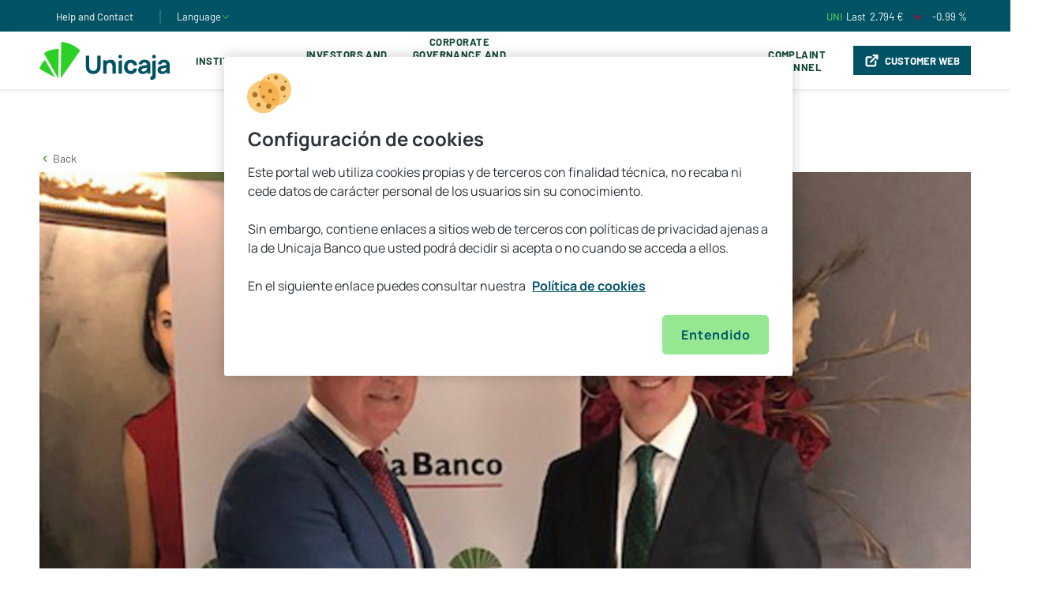

--- FILE ---
content_type: text/html;charset=utf-8
request_url: https://www.unicajabanco.com/en/sala-de-comunicacion/buscador-noticias/2018/06/unicaja-banco-renueva-su-acuerdo-con-el-colegio-de-economistas-d
body_size: 23686
content:

  <!DOCTYPE HTML>
  <html lang="en">
  
  
  <head>
	
	<script defer="defer" type="text/javascript" src="https://rum.hlx.page/.rum/@adobe/helix-rum-js@%5E2/dist/rum-standalone.js" data-routing="p00000-e000000"></script>
<link rel="icon" type="image/png" href="/etc.clientlibs/unicaja/clientlibs/clientlib-site/resources/favicon.png"/>
	
		
			<link rel="alternate" hreflang="x-default" href="https://www.unicajabanco.com/es/sala-de-comunicacion/buscador-noticias/2018/06/unicaja-banco-renueva-su-acuerdo-con-el-colegio-de-economistas-d"/>
		
			<link rel="alternate" hreflang="es" href="https://www.unicajabanco.com/es/sala-de-comunicacion/buscador-noticias/2018/06/unicaja-banco-renueva-su-acuerdo-con-el-colegio-de-economistas-d"/>
		
			<link rel="alternate" hreflang="en" href="https://www.unicajabanco.com/en/sala-de-comunicacion/buscador-noticias/2018/06/unicaja-banco-renueva-su-acuerdo-con-el-colegio-de-economistas-d"/>
		
			<link rel="alternate" hreflang="ca" href="https://www.unicajabanco.com/ca/sala-de-comunicacion/buscador-noticias/2018/06/unicaja-banco-renueva-su-acuerdo-con-el-colegio-de-economistas-d"/>
		
	
	<meta name="facebook-domain-verification" content="hon9153jqv1t1g8qf6l56oss7ga2ps"/>
	<meta name="format-detection" content="telephone=no"/>
	<script>window.dataLayer = window.dataLayer || [];</script>
	
	
		
		<script src="https://cdn.cookielaw.org/scripttemplates/otSDKStub.js" type="text/javascript" charset="UTF-8" data-domain-script="16467a5a-1b7a-43ff-8995-7d6e973848d9"></script>
		<script type="text/javascript">
			function OptanonWrapper(){
				window.OneTrust.OnConsentChanged(_event => {
					window.parent.postMessage(["cookiesChanged", _event.detail], "*");
				});
			}
		</script>
	
	
	
		<script type="text/javascript">
			dataLayer.push({"content.hour":"08:53","content.url":"https://www.unicajabanco.com/en/sala-de-comunicacion/buscador-noticias/2018/06/unicaja-banco-renueva-su-acuerdo-con-el-colegio-de-economistas-d","user.language":"un","content.pageSegment":"undefined","content.urlNoParam":"https://www.unicajabanco.com/en/sala-de-comunicacion/buscador-noticias/2018/06/unicaja-banco-renueva-su-acuerdo-con-el-colegio-de-economistas-d","content.section":"https:","content.pageName":"https:::www.unicajabanco.com:en:sala de comunicacion:buscador noticias:2018","content.pageZone":"zona publica","user.isClient":"no cliente","user.loggingStatus":"no logado","content.pageTitle":"unicaja banco renews its agreement with colegio de economistas de malaga and it offers advantageous financial conditions to more than 2200 professionals ","content.subsection1":"","content.subsection4":"sala de comunicacion","content.subsection5":"buscador noticias","content.date":"25/01/2026","content.subsection2":"www.unicajabanco.com","content.environment":"prod","content.subsection3":"en","content.subsection6":"2018","content.pageType":"ficha de producto"});
		</script>
	
	
	
		<script type="application/ld+json">
			{
				"@context": "http://schema.org",
				"@type": "Organization",
				"name": "Unicaja",
				"url": "https://www.unicajabanco.es",
				"logo": "https://www.unicajabanco.es/etc.clientlibs/unicaja/clientlibs/clientlib-site/resources/favicon.png",
				"sameAs": [
					"https://www.facebook.com/unicajabanco/",
					"https://twitter.com/unicajaBanco",
					"https://www.instagram.com/unicajabanco/",
					"https://www.linkedin.com/company/unicajabanco"
				],
				"contactPoint": [{
					"@type": "ContactPoint",
					"telephone": "+34 952606767",
					"contactType": "customer service"
				}]
			}
		</script>
	
	
	
	
	<script>(function(w,d,s,l,i){w[l]=w[l]||[];w[l].push({'gtm.start':new Date().getTime(),event:'gtm.js'});var f=d.getElementsByTagName(s)[0],j=d.createElement(s),dl=l!='dataLayer'?'&l='+l:'';j.async=true;j.src='https://www.googletagmanager.com/gtm.js?id='+i+dl;f.parentNode.insertBefore(j,f);})(window,document,'script','dataLayer','GTM-5C2B5SV');</script>
	
	
	
	
	
	<meta charset="utf-8"/>
	<meta http-equiv="X-UA-Compatible" content="IE=edge"/>
	<meta name="viewport" content="width=device-width, initial-scale=1.0, shrink-to-fit=no"/>
	<meta name="home" content="home-corporacion"/>
	<meta name="distro" content="buscador-noticias"/>
	<title>Unicaja Banco renews its agreement with Colegio de Economistas de Málaga, and it offers advantageous financial conditions to more than 2,200 professionals </title>
	<meta name="description" content="Unicaja Banco offers again to the more than 2,200 economist members of the Malaga Association of Economists an integral specific financial service, on advantageous terms, aimed at facilitating and improving the development of their activities. The agreement entered into includes specific facilities and financing for these professionals."/>
	
	<meta name="robots" content="index,follow"/>
	<link rel="canonical" href="https://www.unicajabanco.com/en/sala-de-comunicacion/buscador-noticias/2018/06/unicaja-banco-renueva-su-acuerdo-con-el-colegio-de-economistas-d"/>
	
	<meta name="content-url" content="/content/unicajacorporacion/es/en/home-corporacion/sala-de-comunicacion/buscador-noticias/2018/06/unicaja-banco-renueva-su-acuerdo-con-el-colegio-de-economistas-d"/>
	<meta name="user-agent" content="no-header"/>
	<meta name="template" content="blog-detail-page-corporacion"/>
	
<meta itemprop="name" content="Unicaja Banco renews its agreement with Colegio de Economistas de Málaga, and it offers advantageous financial conditions to more than 2,200 professionals "/>

<meta property="og:title" content="Unicaja Banco renews its agreement with Colegio de Economistas de Málaga, and it offers advantageous financial conditions to more than 2,200 professionals "/>
<meta property="og:description" content="Unicaja Banco offers again to the more than 2,200 economist members of the Malaga Association of Economists an integral specific financial service, on advantageous terms, aimed at facilitating and imp"/>
<meta property="og:image" content="https://www.unicajabanco.es/content/dam/unicaja/unicaja-corporacion/galeria-corporacion/noticias/decano-colegio-oficial-economistas-malaga-director-territorial-unicajabanco-malaga.jpg"/>
<meta property="og:url" content="https://www.unicajabanco.com/en/sala-de-comunicacion/buscador-noticias/2018/06/unicaja-banco-renueva-su-acuerdo-con-el-colegio-de-economistas-d"/>
<meta property="og:site_name" content="UNICAJA"/>
<meta property="og:locale" content="en_ES"/>
<meta property="og:type" content="website"/>

<meta name="twitter:card" content="summary_large_image"/>
<meta name="twitter:title" content="Unicaja Banco renews its agreement with Colegio de Economistas de Málaga, and it offers advantageous financial conditions to more than 2,200 professionals "/>
<meta name="twitter:description" content="Unicaja Banco offers again to the more than 2,200 economist members of the Malaga Association of Economists an integral specific financial service, on advantageous terms, aimed at facilitating and imp"/>
<meta name="twitter:image" content="https://www.unicajabanco.es/content/dam/unicaja/unicaja-corporacion/galeria-corporacion/noticias/decano-colegio-oficial-economistas-malaga-director-territorial-unicajabanco-malaga.jpg"/>

	

	
<link rel="preload" href="https://cdnjs.cloudflare.com/ajax/libs/font-awesome/4.7.0/css/font-awesome.min.css" as="style" onload="this.onload=null;this.rel='stylesheet'"/>
<noscript><link rel="stylesheet" href="https://cdnjs.cloudflare.com/ajax/libs/font-awesome/4.7.0/css/font-awesome.min.css"/></noscript>


    
<script src="/etc.clientlibs/clientlibs/granite/jquery.min.js"></script>
<script src="/etc.clientlibs/unicaja/clientlibs/clientlib-dependencies.min.js"></script>




    
<link rel="stylesheet" href="/etc.clientlibs/unicaja/clientlibs/clientlib-base.lc-1.126.0-lc.min.css" type="text/css">








	
    
    

    

    
    

	
</head>
  
  <body class="unicajacorpotation-page ">
          <!-- Google Tag Manager (noscript) -->
          <noscript><iframe src="https://www.googletagmanager.com/ns.html?id=GTM-5C2B5SV" height="0" width="0" style="display:none;visibility:hidden"></iframe></noscript>
          <!-- End Google Tag Manager (noscript) -->
  
      <script>
          var metas = document.getElementsByTagName('meta');
          var userAgent;
          for (let i = 0; i < metas.length; i++) {
              if (metas[i].getAttribute('name') === "user-agent") {
                  userAgent = metas[i].getAttribute('content');
                  break;
              }
          }
          var currentAgent = navigator.userAgent;

          if (currentAgent.indexOf(userAgent) > -1) {
              document.getElementsByTagName("body")[0].classList.add("webApp")
          }
          else {
              document.getElementsByTagName("body")[0].classList.remove("webApp")
          }
      </script>
      



      
<div>



    
<script src="/etc.clientlibs/unicaja/clientlibs/vendor/jquery.min.js"></script>
<script src="/etc.clientlibs/unicajacorporacion/components/clientlibs/clientlib-site.min.js"></script>




    
<link rel="stylesheet" href="/etc.clientlibs/unicajacorporacion/components/clientlibs/clientlib-site.min.css" type="text/css">



<header class="header__corp">
    <div class="header__verde">
        <div class="header__verde__cont container">
            <div class="header__verde__left">
                <ul class="list_verde">
                    <li class="list_verde_cont">
                        <a href="https://www.unicajabanco.com/en/ayuda-y-contacto" target="_self">Help and Contact</a>
                    </li>
                    
                    <li class="list_verde_cont list__end">
                        <a class="dropdown-toggle language-dropdown" id="dropdownIdioma" data-toggle="dropdown" aria-haspopup="true" aria-expanded="false">
                            <span>Language</span>
                            <svg width="12" height="13" viewBox="0 0 12 13" fill="none" xmlns="http://www.w3.org/2000/svg">
                                <path fill-rule="evenodd" clip-rule="evenodd" d="M1.93815 4.22572C2.1173 4.05347 2.40217 4.05905 2.57442 4.2382L6.00005 7.80085L9.42567 4.2382C9.59793 4.05905 9.8828 4.05347 10.0619 4.22572C10.2411 4.39798 10.2467 4.68285 10.0744 4.862L6.32442 8.762C6.23958 8.85023 6.12246 8.9001 6.00005 8.9001C5.87764 8.9001 5.76052 8.85023 5.67567 8.762L1.92567 4.862C1.75342 4.68285 1.759 4.39798 1.93815 4.22572Z" fill="#2BD124"/>
                            </svg>
                        </a>
                        <div class="dropdown__idiomaMob">
                            <a class="item_idiomaMob" href="/es">
                                <span>Español</span>
                            </a>
                        
                            <a class="item_idiomaMob" href="/en">
                                <span>English</span>
                            </a>
                        
                            <a class="item_idiomaMob" href="/ca">
                                <span>Catalá</span>
                            </a>
                        </div>
                    </li>
                </ul>
            </div>
            <div class="header__verde__right">
                <ul class="list_verde">
                    <li class="list_verde_cont">
                        <a target="_self" class="cursorDefault">
                            <div class="list_verde_broker">
                                <span class="broker__city">UNI</span>
                                <span class="broker__datoeuro">Last </span>
                                <span data-precio="2.794" id="precio" class="broker__precio">2.794 €</span>
                                
                                <i class="icon icon-flecha-abajo color-red-cor"></i>
                                <span data-variacion="-0.99" id="variacion" class="broker__datoporcentaje">-0.99 % </span>
                            </div>
                        </a>
                    </li>
                    <li class="list_verde_cont search">
                        <i class="icon-lupa-corp"></i>
                    </li>
                </ul>
            </div>
        </div>
    </div>
    <div class="header__megamenu__blanco hidden-xs fixedElement">
        <div class="header__megamenu__cont container">
            <a href="https://www.unicajabanco.com/en" title="" target="_self">
                <picture class="header__megamenu__picture">
                    <!-- <img src="/content/dam/unicaja/logos/logounicaja_pc_svg.svg" alt="" class="header__megamenu__image"> -->
                    <svg xmlns="http://www.w3.org/2000/svg" width="165" height="48" viewBox="0 0 165 48" fill="none">
                        <path d="M70.0951 36.4635C69.4858 36.7117 68.8157 36.8376 68.1038 36.8376C67.4132 36.8376 66.754 36.7145 66.145 36.4718C65.5351 36.2289 64.9929 35.8757 64.5336 35.4219C64.0747 34.9686 63.7106 34.4211 63.4514 33.7948C63.1925 33.1692 63.0612 32.464 63.0612 31.699V17.3854L58.7891 17.4162V31.7308C58.7891 33.5572 59.1846 35.1673 59.9648 36.5165C60.7442 37.8649 61.8448 38.9254 63.2359 39.6683C64.6287 40.4122 66.2664 40.7893 68.1038 40.7893C69.9413 40.7893 71.579 40.4122 72.9717 39.6683C74.3624 38.9257 75.4629 37.8651 76.2429 36.5165C77.023 35.167 77.4185 33.5568 77.4185 31.7308V17.3848H73.1465V31.699C73.1465 32.4527 73.018 33.1522 72.7645 33.7781C72.5107 34.4042 72.152 34.9517 71.6984 35.4055C71.2445 35.8594 70.705 36.2154 70.0951 36.4635Z" fill="#005265"/>
                        <path d="M96.4094 27.2236C96.2094 26.4718 95.8707 25.7382 95.4022 25.0432C94.9361 24.352 94.2738 23.7724 93.434 23.3207C92.5935 22.8694 91.4896 22.6406 90.1527 22.6406C88.4771 22.6406 87.0706 23.0085 85.9719 23.7338C85.4617 24.0707 85.0002 24.4683 84.6004 24.9151L84.4689 25.062V23.1535H80.7417V40.3087H85.0138V31.603C85.0138 30.5195 85.1367 29.6373 85.3791 28.981C85.6226 28.3205 85.9396 27.8117 86.3207 27.4688C86.7015 27.1261 87.1161 26.8914 87.5528 26.7712C87.9848 26.6525 88.3956 26.5924 88.7744 26.5924C89.7175 26.5924 90.4589 26.8084 90.9773 27.2343C91.4931 27.6581 91.8701 28.1918 92.0983 28.8211C92.3239 29.4447 92.4603 30.0743 92.5029 30.6925C92.5456 31.3069 92.5674 31.8182 92.5674 32.2118V40.3087H96.8393V30.6735C96.8393 30.3897 96.8179 29.9279 96.7755 29.3006C96.7335 28.6788 96.6102 27.9799 96.4094 27.2236Z" fill="#005265"/>
                        <path d="M102.298 16.3665H102.298C101.008 16.3665 99.9626 17.412 99.9626 18.7018V18.8014C99.9626 20.0912 101.008 21.1368 102.298 21.1368H102.298C103.588 21.1368 104.634 20.0912 104.634 18.8014V18.7018C104.634 17.412 103.588 16.3665 102.298 16.3665Z" fill="#005265"/>
                        <path d="M100.194 40.3086H104.402V23.1533L100.194 24.4219V40.3086Z" fill="#005265"/>
                        <path d="M140.401 44.0806V48H142.549C143.986 48 145.141 47.5892 145.982 46.7792C146.823 45.97 147.249 44.8749 147.249 43.5245V23.1533L143.041 24.4219V41.4093C143.041 42.2564 142.85 42.9193 142.472 43.38C142.09 43.8449 141.414 44.0806 140.401 44.0806Z" fill="#005265"/>
                        <path d="M147.481 18.7018C147.481 17.412 146.435 16.3665 145.145 16.3665C143.856 16.3665 142.81 17.412 142.81 18.7018V18.8014C142.81 20.0912 143.856 21.1368 145.145 21.1368C146.435 21.1368 147.481 20.0912 147.481 18.8014V18.7018Z" fill="#005265"/>
                        <path d="M5.63281 14.3509C8.29908 12.5743 11.2776 11.1685 14.5186 10.2296C17.8214 9.27284 21.153 8.87252 24.4147 8.9691L23.9178 46.3067L5.63281 14.3509Z" fill="#2BD124"/>
                        <path d="M27.5937 0C36.6319 0.913163 45.0975 4.80237 51.6663 10.9375L26.978 46.2494L27.5937 0Z" fill="#2BD124"/>
                        <path d="M7.0333 22.9585L19.6751 45.052L0 34.176C1.26889 29.8823 3.69652 25.9866 7.0333 22.9585Z" fill="#2BD124"/>
                        <path d="M140.305 27.6685C140.243 27.0405 140.041 26.4029 139.705 25.7734C139.374 25.1453 138.951 24.617 138.442 24.1924C138.114 23.919 137.693 23.6403 137.052 23.3725C133.148 21.7407 129.761 23.1816 129.761 23.1816C129.405 23.3333 128.888 23.5638 128.283 24.0038C126.162 25.5481 125.63 27.9067 125.499 28.6132L129.76 28.5498C129.854 28.2323 130.103 27.5541 130.751 27.0082C130.847 26.9271 131.203 26.6326 131.741 26.4381C132.702 26.0908 134.351 26.0219 135.409 27.1302C136.163 27.9211 136.242 28.9192 136.252 29.2709L136.261 29.3432L136.189 29.3539C135.453 29.4639 134.752 29.5683 134.094 29.6654C132.977 29.8305 131.965 30.0054 131.086 30.1854C130.208 30.3653 129.441 30.5745 128.805 30.8073C127.889 31.1442 127.151 31.5677 126.611 32.0657C126.072 32.5627 125.677 33.1433 125.437 33.7913C125.195 34.4418 125.073 34.8201 125.073 35.6089C125.073 36.5529 125.293 37.4275 125.728 38.2083C126.162 38.9877 126.81 39.6195 127.654 40.0858C128.499 40.5528 129.546 40.7895 130.766 40.7895C132.242 40.7895 133.478 40.531 134.44 40.0211C135.195 39.6213 135.923 39.0108 136.606 38.2068L136.738 38.0504V40.3087H140.401V29.8083C140.401 29.024 140.369 28.3041 140.305 27.6685ZM136.216 32.8133C136.207 33.1298 136.191 33.1242 136.169 33.4902C136.131 34.122 135.997 34.684 135.769 35.1605C135.649 35.4125 135.421 35.7259 135.092 36.0917C134.762 36.4602 134.313 36.7919 133.757 37.0779C133.199 37.3652 132.505 37.5109 131.696 37.5109C131.186 37.5109 130.739 37.4335 130.369 37.2808C129.994 37.1265 129.699 36.8992 129.495 36.6053C129.289 36.3111 129.184 36.3058 129.184 35.8963C129.184 35.5972 129.249 35.3212 129.377 35.0763C129.504 34.8328 129.706 34.6059 129.976 34.402C130.24 34.2019 130.594 34.0126 131.027 33.8394C131.404 33.6996 131.843 33.5695 132.335 33.4517C132.824 33.3345 133.478 33.2022 134.278 33.0582C134.793 32.9654 135.411 32.8584 136.128 32.7368L136.219 32.7215L136.216 32.8133Z" fill="#005265"/>
                        <path d="M119.141 33.7799C119.121 34.0392 118.997 35.3229 117.923 36.178C117.068 36.8586 116.117 36.8696 115.63 36.8696C114.296 36.8696 113.275 36.3871 112.596 35.4358C111.922 34.4929 111.581 33.2462 111.581 31.7307C111.581 30.7649 111.722 29.8855 112.002 29.1171C112.283 28.3431 112.729 27.7223 113.325 27.2721C113.923 26.8208 114.699 26.592 115.63 26.592C116.012 26.592 116.377 26.6489 116.724 26.7618C116.788 26.7824 117.325 26.9617 117.832 27.3613C118.84 28.1557 119.143 29.3588 119.221 29.7169H123.514C123.507 29.1428 123.481 28.76 123.392 28.3116C123.131 26.9793 122.508 26.015 122.092 25.4806C121.937 25.2828 121.495 24.7333 120.785 24.204C119.421 23.1877 117.708 22.6724 115.694 22.6724C113.954 22.6724 112.425 23.0676 111.151 23.8473C109.875 24.6269 108.874 25.7113 108.174 27.0704C107.472 28.4306 107.116 29.9986 107.116 31.7307C107.116 33.442 107.459 34.9996 108.134 36.3602C108.808 37.7191 109.791 38.8087 111.055 39.5988C112.319 40.3887 113.858 40.7892 115.63 40.7892C116.609 40.7892 118.695 40.7733 120.649 39.3133C121.208 38.8959 122.909 37.4991 123.388 35.1851C123.481 34.7364 123.507 34.3524 123.514 33.7799H119.141Z" fill="#005265"/>
                        <path d="M164.805 27.6685C164.742 27.0405 164.54 26.4029 164.205 25.7734C163.873 25.1453 163.451 24.617 162.941 24.1924C162.614 23.919 162.192 23.6403 161.552 23.3725C157.647 21.7407 154.261 23.1816 154.261 23.1816C153.904 23.3333 153.387 23.5638 152.783 24.0038C150.662 25.5481 150.13 27.9067 149.998 28.6132L154.259 28.5498C154.353 28.2323 154.603 27.5541 155.25 27.0082C155.346 26.9271 155.702 26.6326 156.24 26.4381C157.201 26.0908 158.851 26.0219 159.908 27.1302C160.663 27.9211 160.741 28.9192 160.752 29.2709L160.76 29.3432L160.688 29.3539C159.953 29.4639 159.251 29.5683 158.593 29.6654C157.477 29.8305 156.464 30.0054 155.585 30.1854C154.708 30.3653 153.94 30.5745 153.305 30.8073C152.389 31.1442 151.65 31.5677 151.111 32.0657C150.572 32.5627 150.177 33.1433 149.936 33.7913C149.695 34.4418 149.572 34.8201 149.572 35.6089C149.572 36.5529 149.793 37.4275 150.228 38.2083C150.662 38.9877 151.31 39.6195 152.153 40.0858C152.998 40.5528 154.045 40.7895 155.266 40.7895C156.741 40.7895 157.977 40.531 158.94 40.0211C159.695 39.6213 160.423 39.0108 161.105 38.2068L161.238 38.0504V40.3087H164.901V29.8083C164.901 29.024 164.868 28.3041 164.805 27.6685ZM160.716 32.8133C160.706 33.1298 160.691 33.1242 160.669 33.4902C160.631 34.122 160.496 34.684 160.269 35.1605C160.148 35.4125 159.921 35.7259 159.592 36.0917C159.262 36.4602 158.812 36.7919 158.256 37.0779C157.698 37.3652 157.005 37.5109 156.195 37.5109C155.685 37.5109 155.239 37.4335 154.868 37.2808C154.493 37.1265 154.199 36.8992 153.994 36.6053C153.788 36.3111 153.684 36.3058 153.684 35.8963C153.684 35.5972 153.749 35.3212 153.877 35.0763C154.004 34.8328 154.205 34.6059 154.475 34.402C154.74 34.2019 155.093 34.0126 155.526 33.8394C155.903 33.6996 156.343 33.5695 156.834 33.4517C157.323 33.3345 157.977 33.2022 158.778 33.0582C159.292 32.9654 159.91 32.8584 160.628 32.7368L160.718 32.7215L160.716 32.8133Z" fill="#005265"/>
                    </svg>
                </picture>
            </a>
            <ul class="header__megamenu__n1list">
                <li class="header__megamenu__n1list__el">
                    <a href="https://www.unicajabanco.com/en/institucional" class="header__megamenu__n1list__el__link">Institutional</a>
                    
                </li>
            
                <li class="header__megamenu__n1list__el">
                    <a class="header__megamenu__n1list__el__link">Investors and Shareholders</a>
                    <ul class="header__megamenu__n2list">
                        <div class="container">
                            <div class="header__megamenu__n2cont column">
                                <li class="header__megamenu__n2list__el">
                                    <a href="https://www.unicajabanco.com/en/inversores-y-accionistas/informacion-general/cauces-de-comunicacion-con-la-sociedad">General Information</a>
                                    <ul class="header__megamenu__n3list">
                                        <li class="header__megamenu__n3list__el">
                                            <a href="https://www.unicajabanco.com/en/inversores-y-accionistas/informacion-general/cauces-de-comunicacion-con-la-sociedad">Communication channels with the Company</a>
                                        </li>
                                    
                                        <li class="header__megamenu__n3list__el">
                                            <a href="https://www.unicajabanco.com/en/inversores-y-accionistas/informacion-general/la-accion-y-su-capital-social">Shares and Capital Share</a>
                                        </li>
                                    
                                        <li class="header__megamenu__n3list__el">
                                            <a href="https://www.unicajabanco.com/en/inversores-y-accionistas/informacion-general/agenda-del-inversor">Investor agenda</a>
                                        </li>
                                    
                                        <li class="header__megamenu__n3list__el">
                                            <a href="https://www.unicajabanco.com/en/inversores-y-accionistas/informacion-general/dividendos">Dividends</a>
                                        </li>
                                    
                                        <li class="header__megamenu__n3list__el">
                                            <a href="https://www.unicajabanco.com/en/inversores-y-accionistas/informacion-general/reduccion-capital">Capital Reduction</a>
                                        </li>
                                    
                                        <li class="header__megamenu__n3list__el">
                                            <a href="https://www.unicajabanco.com/en/inversores-y-accionistas/informacion-general/fusiones">Merges</a>
                                        </li>
                                    
                                        <li class="header__megamenu__n3list__el">
                                            <a href="https://www.unicajabanco.com/en/inversores-y-accionistas/informacion-general/ofertas-publicas-de-venta-y-admision-de-valores">IPOs and admission of securities</a>
                                        </li>
                                    
                                        <li class="header__megamenu__n3list__el">
                                            <a href="https://www.unicajabanco.com/en/inversores-y-accionistas/informacion-general/ofertas-publicas-de-adquisicion-de-valores--opa-">Public tender offers</a>
                                        </li>
                                    
                                        <li class="header__megamenu__n3list__el">
                                            <a href="https://www.unicajabanco.com/en/inversores-y-accionistas/informacion-general/informacion-privilegiada">Inside Information</a>
                                        </li>
                                    
                                        <li class="header__megamenu__n3list__el">
                                            <a href="https://www.unicajabanco.com/en/inversores-y-accionistas/informacion-general/otra-informacion-relevante">Other relevant information</a>
                                        </li>
                                    
                                        <li class="header__megamenu__n3list__el">
                                            <a href="https://www.unicajabanco.com/en/inversores-y-accionistas/informacion-general/hechos-relevantes">Relevant Facts until February 8, 2020</a>
                                        </li>
                                    
                                        <li class="header__megamenu__n3list__el">
                                            <a href="https://www.unicajabanco.com/en/inversores-y-accionistas/informacion-general/pactos-parasociales">Shareholders&#39; agreements</a>
                                        </li>
                                    
                                        <li class="header__megamenu__n3list__el">
                                            <a href="https://www.unicajabanco.com/en/inversores-y-accionistas/informacion-general/participaciones-significativas-y-autocartera">Significant holdings and treasury shares</a>
                                        </li>
                                    </ul>

                                </li>
                            </div>
                        
                            <div class="header__megamenu__n2cont column">
                                <li class="header__megamenu__n2list__el">
                                    <a href="https://www.unicajabanco.com/en/inversores-y-accionistas/informacion-economico-financiera/informes-financieros">Economic and Finantial Information</a>
                                    <ul class="header__megamenu__n3list">
                                        <li class="header__megamenu__n3list__el">
                                            <a href="https://www.unicajabanco.com/en/inversores-y-accionistas/informacion-economico-financiera/informes-financieros">Financial reports</a>
                                        </li>
                                    
                                        <li class="header__megamenu__n3list__el">
                                            <a href="https://www.unicajabanco.com/en/inversores-y-accionistas/informacion-economico-financiera/informacion-semestral">Half year reports</a>
                                        </li>
                                    
                                        <li class="header__megamenu__n3list__el">
                                            <a href="https://www.unicajabanco.com/en/inversores-y-accionistas/informacion-economico-financiera/cuentas-anuales-auditadas">Anual reports</a>
                                        </li>
                                    
                                        <li class="header__megamenu__n3list__el">
                                            <a href="https://www.unicajabanco.com/en/inversores-y-accionistas/informacion-economico-financiera/informe-bancario-anual">Annual Banking Report</a>
                                        </li>
                                    
                                        <li class="header__megamenu__n3list__el">
                                            <a href="https://www.unicajabanco.com/en/inversores-y-accionistas/informacion-economico-financiera/informe-anual-de-gobierno-corporativo">Annual Corporate Governance Report</a>
                                        </li>
                                    
                                        <li class="header__megamenu__n3list__el">
                                            <a href="https://www.unicajabanco.com/en/inversores-y-accionistas/informacion-economico-financiera/informe-anual-sobre-remuneraciones">Annual Remuneration Report</a>
                                        </li>
                                    
                                        <li class="header__megamenu__n3list__el">
                                            <a href="https://www.unicajabanco.com/en/inversores-y-accionistas/informacion-economico-financiera/informacion-con-relevancia-prudencial">Information of Prudential Relevance</a>
                                        </li>
                                    
                                        <li class="header__megamenu__n3list__el">
                                            <a href="https://www.unicajabanco.com/en/inversores-y-accionistas/informacion-economico-financiera/informacion-remitida-con-caracter-de-publica-a-otros-organismos-distintos-de-cnmv">Information of a public nature sent to bodies other than the CNMV</a>
                                        </li>
                                    
                                        <li class="header__megamenu__n3list__el">
                                            <a href="https://www.unicajabanco.com/en/inversores-y-accionistas/informacion-economico-financiera/presentaciones">Presentations</a>
                                        </li>
                                    
                                        <li class="header__megamenu__n3list__el">
                                            <a href="https://www.unicajabanco.com/en/inversores-y-accionistas/informacion-economico-financiera/rating">Ratings</a>
                                        </li>
                                    
                                        <li class="header__megamenu__n3list__el">
                                            <a href="https://www.unicajabanco.com/en/inversores-y-accionistas/informacion-economico-financiera/aqr-y-pruebas-de-resistencia--stress-test-">AQR and Stress Tests</a>
                                        </li>
                                    
                                        <li class="header__megamenu__n3list__el">
                                            <a href="https://www.unicajabanco.com/en/inversores-y-accionistas/informacion-economico-financiera/periodo-medio-de-pago-a-proveedores">Average payment period to suppliers</a>
                                        </li>
                                    </ul>

                                </li>
                            </div>
                        
                            <div class="header__megamenu__n2cont column">
                                <li class="header__megamenu__n2list__el">
                                    <a>Issuances</a>
                                    <ul class="header__megamenu__n3list">
                                        <li class="header__megamenu__n3list__el">
                                            <a href="https://www.unicajabanco.com/en/inversores-y-accionistas/emisiones/programas-de-emision">Unicaja Banco Issue Programmes</a>
                                        </li>
                                    
                                        <li class="header__megamenu__n3list__el">
                                            <a href="https://www.unicajabanco.com/en/inversores-y-accionistas/emisiones/programas-de-emision-liberbank">Liberbank Issue Programmes</a>
                                        </li>
                                    
                                        <li class="header__megamenu__n3list__el">
                                            <a href="https://www.unicajabanco.com/en/inversores-y-accionistas/emisiones/senior-preferred-sp">Senior Preferred (SP)</a>
                                        </li>
                                    
                                        <li class="header__megamenu__n3list__el">
                                            <a href="https://www.unicajabanco.com/en/inversores-y-accionistas/emisiones/senior-non-preferred-snp">Senior Non Preferred (SNP)</a>
                                        </li>
                                    
                                        <li class="header__megamenu__n3list__el">
                                            <a href="https://www.unicajabanco.com/en/inversores-y-accionistas/emisiones/deuda-subordinada--tier-2">Subordinated debt (Tier 2)</a>
                                        </li>
                                    
                                        <li class="header__megamenu__n3list__el">
                                            <a href="https://www.unicajabanco.com/en/inversores-y-accionistas/emisiones/aditional-tier1-at1">Additional Tier 1 (AT1)</a>
                                        </li>
                                    
                                        <li class="header__megamenu__n3list__el">
                                            <a href="https://www.unicajabanco.com/en/inversores-y-accionistas/emisiones/titulizaciones-liberbank">Securitisations</a>
                                        </li>
                                    
                                        <li class="header__megamenu__n3list__el">
                                            <a href="https://www.unicajabanco.com/en/inversores-y-accionistas/emisiones/marco-de-bonos-verdes">Green Bond Framework</a>
                                        </li>
                                    </ul>

                                </li>
                            </div>
                        
                            <div class="header__megamenu__n2cont column">
                                <li class="header__megamenu__n2list__el">
                                    <a href="https://www.unicajabanco.com/en/inversores-y-accionistas/cedulas/cedulas-hipotecarias-cotizadas-de-unicaja-banco">Bonds</a>
                                    <ul class="header__megamenu__n3list">
                                        <li class="header__megamenu__n3list__el">
                                            <a href="https://www.unicajabanco.com/en/inversores-y-accionistas/cedulas/cedulas-hipotecarias-cotizadas-de-unicaja-banco">Listed Mortgage Covered Bonds &#34;Unicaja Banco&#34;</a>
                                        </li>
                                    
                                        <li class="header__megamenu__n3list__el">
                                            <a href="https://www.unicajabanco.com/en/inversores-y-accionistas/cedulas/colateral-de-las-cedulas-hipotecarias">Collateral for Covered Bonds</a>
                                        </li>
                                    
                                        <li class="header__megamenu__n3list__el">
                                            <a href="https://www.unicajabanco.com/en/inversores-y-accionistas/cedulas/cedulas-hipotecarias-multicedentes">Multi-Issuer Mortgage Covered Bonds</a>
                                        </li>
                                    </ul>

                                </li>
                            </div>
                        </div>
                    </ul>
                </li>
            
                <li class="header__megamenu__n1list__el">
                    <a class="header__megamenu__n1list__el__link">Corporate Governance and Remuneration Policy</a>
                    <ul class="header__megamenu__n2list">
                        <div class="container">
                            <div class="header__megamenu__n2cont column3">
                                <li class="header__megamenu__n2list__el">
                                    <a href="https://www.unicajabanco.com/en/gobierno-corporativo-y-politica-de-remuneraciones/gobierno-corporativo-y-politica-de-remuneraciones/estatutos">Corporate Governance and Remuneration Policy</a>
                                    <ul class="header__megamenu__n3list">
                                        <li class="header__megamenu__n3list__el">
                                            <a href="https://www.unicajabanco.com/en/gobierno-corporativo-y-politica-de-remuneraciones/gobierno-corporativo-y-politica-de-remuneraciones/estatutos">By-laws</a>
                                        </li>
                                    
                                        <li class="header__megamenu__n3list__el">
                                            <a href="https://www.unicajabanco.com/en/gobierno-corporativo-y-politica-de-remuneraciones/gobierno-corporativo-y-politica-de-remuneraciones/estructura-organizativa">Organisational structure</a>
                                        </li>
                                    
                                        <li class="header__megamenu__n3list__el">
                                            <a href="https://www.unicajabanco.com/en/gobierno-corporativo-y-politica-de-remuneraciones/gobierno-corporativo-y-politica-de-remuneraciones/informacion-sobre-nombramientos">Information on Appointments</a>
                                        </li>
                                    
                                        <li class="header__megamenu__n3list__el">
                                            <a href="https://www.unicajabanco.com/en/gobierno-corporativo-y-politica-de-remuneraciones/gobierno-corporativo-y-politica-de-remuneraciones/codigos-de-conducta">Code of Conduct</a>
                                        </li>
                                    
                                        <li class="header__megamenu__n3list__el">
                                            <a href="https://www.unicajabanco.com/en/gobierno-corporativo-y-politica-de-remuneraciones/gobierno-corporativo-y-politica-de-remuneraciones/consejo-de-administracion-y-comisiones-de-apoyo">Board of Directors and Support Committees</a>
                                        </li>
                                    
                                        <li class="header__megamenu__n3list__el">
                                            <a href="https://www.unicajabanco.com/en/gobierno-corporativo-y-politica-de-remuneraciones/gobierno-corporativo-y-politica-de-remuneraciones/informacion-sobre-remuneraciones">Information on Remuneration</a>
                                        </li>
                                    
                                        <li class="header__megamenu__n3list__el">
                                            <a href="https://www.unicajabanco.com/en/gobierno-corporativo-y-politica-de-remuneraciones/gobierno-corporativo-y-politica-de-remuneraciones/protocolo-de-gestion">Internal relations protocol</a>
                                        </li>
                                    
                                        <li class="header__megamenu__n3list__el">
                                            <a href="https://www.unicajabanco.com/en/gobierno-corporativo-y-politica-de-remuneraciones/gobierno-corporativo-y-politica-de-remuneraciones/junta-general-de-accionistas">General Meeting of Shareholders</a>
                                        </li>
                                    
                                        <li class="header__megamenu__n3list__el">
                                            <a href="https://www.unicajabanco.com/en/gobierno-corporativo-y-politica-de-remuneraciones/gobierno-corporativo-y-politica-de-remuneraciones/informacion-sobre-control-de-riesgos">Information on Risk Control</a>
                                        </li>
                                    
                                        <li class="header__megamenu__n3list__el">
                                            <a href="https://www.unicajabanco.com/en/gobierno-corporativo-y-politica-de-remuneraciones/gobierno-corporativo-y-politica-de-remuneraciones/politica-de-comunicacion">Communication and contact with shareholders and investors</a>
                                        </li>
                                    
                                        <li class="header__megamenu__n3list__el">
                                            <a href="https://www.unicajabanco.com/en/gobierno-corporativo-y-politica-de-remuneraciones/gobierno-corporativo-y-politica-de-remuneraciones/politica-de-gobierno-corporativo">Corporate Governance Policy</a>
                                        </li>
                                    </ul>

                                </li>
                            </div>
                        </div>
                    </ul>
                </li>
            
                <li class="header__megamenu__n1list__el">
                    <a class="header__megamenu__n1list__el__link">Sustainability</a>
                    <ul class="header__megamenu__n2list">
                        <div class="container">
                            <div class="header__megamenu__n2cont column">
                                <li class="header__megamenu__n2list__el">
                                    <a href="https://www.unicajabanco.com/en/rsc/sostenibilidad/plan-finanzas-sostenibles">Sustainability</a>
                                    <ul class="header__megamenu__n3list">
                                        <li class="header__megamenu__n3list__el">
                                            <a href="https://www.unicajabanco.com/en/rsc/sostenibilidad/plan-finanzas-sostenibles">Strategic positioning on sustainability matters</a>
                                        </li>
                                    
                                        <li class="header__megamenu__n3list__el">
                                            <a href="https://www.unicajabanco.com/en/rsc/sostenibilidad/compromiso-colectivo-accion-climatica">Commitment to the environment and sustainability strategy</a>
                                        </li>
                                    
                                        <li class="header__megamenu__n3list__el">
                                            <a href="https://www.unicajabanco.com/en/rsc/sostenibilidad/principios-generales">General principles</a>
                                        </li>
                                    
                                        <li class="header__megamenu__n3list__el">
                                            <a href="https://www.unicajabanco.com/en/rsc/sostenibilidad/politica-de-sostenibilidad">Sustainability Policy</a>
                                        </li>
                                    
                                        <li class="header__megamenu__n3list__el">
                                            <a href="https://www.unicajabanco.com/en/rsc/sostenibilidad/reglamento-divulgacion-UE">EU Disclosure Regulation (Regulation 2019/2088)</a>
                                        </li>
                                    </ul>

                                </li>
                            </div>
                        
                            <div class="header__megamenu__n2cont column">
                                <li class="header__megamenu__n2list__el">
                                    <a href="https://www.unicajabanco.com/en/rsc/responsabilidad-social/proposito-y-valores">Social Responsibility</a>
                                    <ul class="header__megamenu__n3list">
                                        <li class="header__megamenu__n3list__el">
                                            <a href="https://www.unicajabanco.com/en/rsc/responsabilidad-social/proposito-y-valores">Purpose and Values</a>
                                        </li>
                                    
                                        <li class="header__megamenu__n3list__el">
                                            <a href="https://www.unicajabanco.com/en/rsc/responsabilidad-social/relacion-con-los-grupos-de-interes">Stakeholder Relations</a>
                                        </li>
                                    </ul>

                                </li>
                            </div>
                        
                            <div class="header__megamenu__n2cont column">
                                <li class="header__megamenu__n2list__el">
                                    <a href="https://www.unicajabanco.com/en/rsc/compromisos-asumidos-por-unicaja/pacto-mundial-de-las-naciones-unidas">Commitments assumed by Unicaja</a>
                                    <ul class="header__megamenu__n3list">
                                        <li class="header__megamenu__n3list__el">
                                            <a href="https://www.unicajabanco.com/en/rsc/compromisos-asumidos-por-unicaja/pacto-mundial-de-las-naciones-unidas">United Nations Global Compact</a>
                                        </li>
                                    
                                        <li class="header__megamenu__n3list__el">
                                            <a href="https://www.unicajabanco.com/en/rsc/compromisos-asumidos-por-unicaja/fondo-social-de-viviendas">Social Housing Fund</a>
                                        </li>
                                    
                                        <li class="header__megamenu__n3list__el">
                                            <a href="https://www.unicajabanco.com/en/rsc/compromisos-asumidos-por-unicaja/codigo-de-buenas-practicas">Code of Good Practices</a>
                                        </li>
                                    
                                        <li class="header__megamenu__n3list__el">
                                            <a href="https://www.unicajabanco.com/en/rsc/compromisos-asumidos-por-unicaja/plan-de-educacion-financiera">Financial Education Plan</a>
                                        </li>
                                    </ul>

                                </li>
                            </div>
                        
                            <div class="header__megamenu__n2cont column">
                                <li class="header__megamenu__n2list__el">
                                    <a href="https://www.unicajabanco.com/en/rsc/codigos-y-politicas">Codes and Policies</a>
                                    

                                </li>
                            </div>
                        
                            <div class="header__megamenu__n2cont column">
                                <li class="header__megamenu__n2list__el">
                                    <a href="https://www.unicajabanco.com/en/rsc/medioambiente">Environment</a>
                                    

                                </li>
                            </div>
                        
                            <div class="header__megamenu__n2cont column">
                                <li class="header__megamenu__n2list__el">
                                    <a href="https://www.unicajabanco.com/en/rsc/informes-de-sostenibilidad">Reports on Sustainability</a>
                                    

                                </li>
                            </div>
                        </div>
                    </ul>
                </li>
            
                <li class="header__megamenu__n1list__el">
                    <a href="https://www.unicajabanco.com/en/sala-de-comunicacion" class="header__megamenu__n1list__el__link">Press Room</a>
                    
                </li>
            
                <li class="header__megamenu__n1list__el">
                    <a href="https://www.unicajabanco.com/en/canal-de-denuncias" class="header__megamenu__n1list__el__link">Complaint Channel</a>
                    
                </li>
            </ul>
            <a href="https://www.unicajabanco.es/en/particulares" target="_blank" class="header__megamenu__buttomlink">
                <span class="icon icon-external-link"></span>
                <span>CUSTOMER WEB</span>
            </a>
        </div>
    </div>
    <header class="header-corporativa visible-xs-block">
        <div class="menu-backdrop menu-backdrop--show-unijoven"></div>
        <div class="block-movil">
            <a class="icon icon-menu"></a>
            <a href="https://www.unicajabanco.com/en" class="logo-movil">
                <!-- <img src="/content/dam/unicaja/logos/LogoUnicaja_Movil_SVG.svg" alt="logo"> -->
                <svg xmlns="http://www.w3.org/2000/svg" width="165" height="48" viewBox="0 0 165 48" fill="none">
                    <path d="M70.0951 36.4635C69.4858 36.7117 68.8157 36.8376 68.1038 36.8376C67.4132 36.8376 66.754 36.7145 66.145 36.4718C65.5351 36.2289 64.9929 35.8757 64.5336 35.4219C64.0747 34.9686 63.7106 34.4211 63.4514 33.7948C63.1925 33.1692 63.0612 32.464 63.0612 31.699V17.3854L58.7891 17.4162V31.7308C58.7891 33.5572 59.1846 35.1673 59.9648 36.5165C60.7442 37.8649 61.8448 38.9254 63.2359 39.6683C64.6287 40.4122 66.2664 40.7893 68.1038 40.7893C69.9413 40.7893 71.579 40.4122 72.9717 39.6683C74.3624 38.9257 75.4629 37.8651 76.2429 36.5165C77.023 35.167 77.4185 33.5568 77.4185 31.7308V17.3848H73.1465V31.699C73.1465 32.4527 73.018 33.1522 72.7645 33.7781C72.5107 34.4042 72.152 34.9517 71.6984 35.4055C71.2445 35.8594 70.705 36.2154 70.0951 36.4635Z" fill="white"/>
                    <path d="M96.4094 27.2236C96.2094 26.4718 95.8707 25.7382 95.4022 25.0432C94.9361 24.352 94.2738 23.7724 93.434 23.3207C92.5935 22.8694 91.4896 22.6406 90.1527 22.6406C88.4771 22.6406 87.0706 23.0085 85.9719 23.7338C85.4617 24.0707 85.0002 24.4683 84.6004 24.9151L84.4689 25.062V23.1535H80.7417V40.3087H85.0138V31.603C85.0138 30.5195 85.1367 29.6373 85.3791 28.981C85.6226 28.3205 85.9396 27.8117 86.3207 27.4688C86.7015 27.1261 87.1161 26.8914 87.5528 26.7712C87.9848 26.6525 88.3956 26.5924 88.7744 26.5924C89.7175 26.5924 90.4589 26.8084 90.9773 27.2343C91.4931 27.6581 91.8701 28.1918 92.0983 28.8211C92.3239 29.4447 92.4603 30.0743 92.5029 30.6925C92.5456 31.3069 92.5674 31.8182 92.5674 32.2118V40.3087H96.8393V30.6735C96.8393 30.3897 96.8179 29.9279 96.7755 29.3006C96.7335 28.6788 96.6102 27.9799 96.4094 27.2236Z" fill="white"/>
                    <path d="M102.298 16.3665H102.298C101.008 16.3665 99.9626 17.412 99.9626 18.7018V18.8014C99.9626 20.0912 101.008 21.1368 102.298 21.1368H102.298C103.588 21.1368 104.634 20.0912 104.634 18.8014V18.7018C104.634 17.412 103.588 16.3665 102.298 16.3665Z" fill="white"/>
                    <path d="M100.194 40.3086H104.402V23.1533L100.194 24.4219V40.3086Z" fill="white"/>
                    <path d="M140.401 44.0806V48H142.549C143.986 48 145.141 47.5892 145.982 46.7792C146.823 45.97 147.249 44.8749 147.249 43.5245V23.1533L143.041 24.4219V41.4093C143.041 42.2564 142.85 42.9193 142.472 43.38C142.09 43.8449 141.414 44.0806 140.401 44.0806Z" fill="white"/>
                    <path d="M147.481 18.7018C147.481 17.412 146.435 16.3665 145.145 16.3665C143.856 16.3665 142.81 17.412 142.81 18.7018V18.8014C142.81 20.0912 143.856 21.1368 145.145 21.1368C146.435 21.1368 147.481 20.0912 147.481 18.8014V18.7018Z" fill="white"/>
                    <path d="M5.63281 14.3509C8.29908 12.5743 11.2776 11.1685 14.5186 10.2296C17.8214 9.27284 21.153 8.87252 24.4147 8.9691L23.9178 46.3067L5.63281 14.3509Z" fill="#2BD124"/>
                    <path d="M27.5937 0C36.6319 0.913163 45.0975 4.80237 51.6663 10.9375L26.978 46.2494L27.5937 0Z" fill="#2BD124"/>
                    <path d="M7.0333 22.9585L19.6751 45.052L0 34.176C1.26889 29.8823 3.69652 25.9866 7.0333 22.9585Z" fill="#2BD124"/>
                    <path d="M140.305 27.6685C140.243 27.0405 140.041 26.4029 139.705 25.7734C139.374 25.1453 138.951 24.617 138.442 24.1924C138.114 23.919 137.693 23.6403 137.052 23.3725C133.148 21.7407 129.761 23.1816 129.761 23.1816C129.405 23.3333 128.888 23.5638 128.283 24.0038C126.162 25.5481 125.63 27.9067 125.499 28.6132L129.76 28.5498C129.854 28.2323 130.103 27.5541 130.751 27.0082C130.847 26.9271 131.203 26.6326 131.741 26.4381C132.702 26.0908 134.351 26.0219 135.409 27.1302C136.163 27.9211 136.242 28.9192 136.252 29.2709L136.261 29.3432L136.189 29.3539C135.453 29.4639 134.752 29.5683 134.094 29.6654C132.977 29.8305 131.965 30.0054 131.086 30.1854C130.208 30.3653 129.441 30.5745 128.805 30.8073C127.889 31.1442 127.151 31.5677 126.611 32.0657C126.072 32.5627 125.677 33.1433 125.437 33.7913C125.195 34.4418 125.073 34.8201 125.073 35.6089C125.073 36.5529 125.293 37.4275 125.728 38.2083C126.162 38.9877 126.81 39.6195 127.654 40.0858C128.499 40.5528 129.546 40.7895 130.766 40.7895C132.242 40.7895 133.478 40.531 134.44 40.0211C135.195 39.6213 135.923 39.0108 136.606 38.2068L136.738 38.0504V40.3087H140.401V29.8083C140.401 29.024 140.369 28.3041 140.305 27.6685ZM136.216 32.8133C136.207 33.1298 136.191 33.1242 136.169 33.4902C136.131 34.122 135.997 34.684 135.769 35.1605C135.649 35.4125 135.421 35.7259 135.092 36.0917C134.762 36.4602 134.313 36.7919 133.757 37.0779C133.199 37.3652 132.505 37.5109 131.696 37.5109C131.186 37.5109 130.739 37.4335 130.369 37.2808C129.994 37.1265 129.699 36.8992 129.495 36.6053C129.289 36.3111 129.184 36.3058 129.184 35.8963C129.184 35.5972 129.249 35.3212 129.377 35.0763C129.504 34.8328 129.706 34.6059 129.976 34.402C130.24 34.2019 130.594 34.0126 131.027 33.8394C131.404 33.6996 131.843 33.5695 132.335 33.4517C132.824 33.3345 133.478 33.2022 134.278 33.0582C134.793 32.9654 135.411 32.8584 136.128 32.7368L136.219 32.7215L136.216 32.8133Z" fill="white"/>
                    <path d="M119.141 33.7799C119.121 34.0392 118.997 35.3229 117.923 36.178C117.068 36.8586 116.117 36.8696 115.63 36.8696C114.296 36.8696 113.275 36.3871 112.596 35.4358C111.922 34.4929 111.581 33.2462 111.581 31.7307C111.581 30.7649 111.722 29.8855 112.002 29.1171C112.283 28.3431 112.729 27.7223 113.325 27.2721C113.923 26.8208 114.699 26.592 115.63 26.592C116.012 26.592 116.377 26.6489 116.724 26.7618C116.788 26.7824 117.325 26.9617 117.832 27.3613C118.84 28.1557 119.143 29.3588 119.221 29.7169H123.514C123.507 29.1428 123.481 28.76 123.392 28.3116C123.131 26.9793 122.508 26.015 122.092 25.4806C121.937 25.2828 121.495 24.7333 120.785 24.204C119.421 23.1877 117.708 22.6724 115.694 22.6724C113.954 22.6724 112.425 23.0676 111.151 23.8473C109.875 24.6269 108.874 25.7113 108.174 27.0704C107.472 28.4306 107.116 29.9986 107.116 31.7307C107.116 33.442 107.459 34.9996 108.134 36.3602C108.808 37.7191 109.791 38.8087 111.055 39.5988C112.319 40.3887 113.858 40.7892 115.63 40.7892C116.609 40.7892 118.695 40.7733 120.649 39.3133C121.208 38.8959 122.909 37.4991 123.388 35.1851C123.481 34.7364 123.507 34.3524 123.514 33.7799H119.141Z" fill="white"/>
                    <path d="M164.805 27.6685C164.742 27.0405 164.54 26.4029 164.205 25.7734C163.873 25.1453 163.451 24.617 162.941 24.1924C162.614 23.919 162.192 23.6403 161.552 23.3725C157.647 21.7407 154.261 23.1816 154.261 23.1816C153.904 23.3333 153.387 23.5638 152.783 24.0038C150.662 25.5481 150.13 27.9067 149.998 28.6132L154.259 28.5498C154.353 28.2323 154.603 27.5541 155.25 27.0082C155.346 26.9271 155.702 26.6326 156.24 26.4381C157.201 26.0908 158.851 26.0219 159.908 27.1302C160.663 27.9211 160.741 28.9192 160.752 29.2709L160.76 29.3432L160.688 29.3539C159.953 29.4639 159.251 29.5683 158.593 29.6654C157.477 29.8305 156.464 30.0054 155.585 30.1854C154.708 30.3653 153.94 30.5745 153.305 30.8073C152.389 31.1442 151.65 31.5677 151.111 32.0657C150.572 32.5627 150.177 33.1433 149.936 33.7913C149.695 34.4418 149.572 34.8201 149.572 35.6089C149.572 36.5529 149.793 37.4275 150.228 38.2083C150.662 38.9877 151.31 39.6195 152.153 40.0858C152.998 40.5528 154.045 40.7895 155.266 40.7895C156.741 40.7895 157.977 40.531 158.94 40.0211C159.695 39.6213 160.423 39.0108 161.105 38.2068L161.238 38.0504V40.3087H164.901V29.8083C164.901 29.024 164.868 28.3041 164.805 27.6685ZM160.716 32.8133C160.706 33.1298 160.691 33.1242 160.669 33.4902C160.631 34.122 160.496 34.684 160.269 35.1605C160.148 35.4125 159.921 35.7259 159.592 36.0917C159.262 36.4602 158.812 36.7919 158.256 37.0779C157.698 37.3652 157.005 37.5109 156.195 37.5109C155.685 37.5109 155.239 37.4335 154.868 37.2808C154.493 37.1265 154.199 36.8992 153.994 36.6053C153.788 36.3111 153.684 36.3058 153.684 35.8963C153.684 35.5972 153.749 35.3212 153.877 35.0763C154.004 34.8328 154.205 34.6059 154.475 34.402C154.74 34.2019 155.093 34.0126 155.526 33.8394C155.903 33.6996 156.343 33.5695 156.834 33.4517C157.323 33.3345 157.977 33.2022 158.778 33.0582C159.292 32.9654 159.91 32.8584 160.628 32.7368L160.718 32.7215L160.716 32.8133Z" fill="white"/>
                </svg>
            </a>
            <a href="" title="" class="icon icon-lupa"></a>
        </div>
        <div class="block-generico">
            <div class="header-block-desple">
                <a href="https://www.unicajabanco.com/en" title="" class="icon icon-home">
                </a>
                <a href="https://www.unicajabanco.es/en/particulares" target="_blank" class="title-unicaja">
                    <i class="icon icon-external-link"></i>
                    CUSTOMER WEB
                </a>
                <a href="" class="icon icon-cruz"></a>
            </div>
            <ul class="header__megamenu__n1list">
                <li class="header__megamenu__n1list__el header__megamenu__n1list__el-mob ">
                    <a href="https://www.unicajabanco.com/en/institucional" class="header__megamenu_n1list__link-mob momentosVitales">Institutional
                        
                    </a>
                    
                </li>
            
                <li class="header__megamenu__n1list__el header__megamenu__n1list__el-mob ">
                    <a class="header__megamenu_n1list__link-mob momentosVitales">Investors and Shareholders
                        
                            <span class="icon icon-mas"></span>
                        
                    </a>
                    <ul class="header__megamenu__n2list header__megamenu__n2list-mob">
                        <div class="header__megamenu__n2cont">
                            <li class="header__megamenu__n2list__el header__megamenu__n2list__el-mob">
                                <a>General Information</a>
                                <ul class="header__megamenu__n3list header__megamenu__n3list-mob">
                                    <li class="header__megamenu__n3list__el">
                                        <a href="https://www.unicajabanco.com/en/inversores-y-accionistas/informacion-general/cauces-de-comunicacion-con-la-sociedad">Communication channels with the Company</a>
                                    </li>
                                
                                    <li class="header__megamenu__n3list__el">
                                        <a href="https://www.unicajabanco.com/en/inversores-y-accionistas/informacion-general/la-accion-y-su-capital-social">Shares and Capital Share</a>
                                    </li>
                                
                                    <li class="header__megamenu__n3list__el">
                                        <a href="https://www.unicajabanco.com/en/inversores-y-accionistas/informacion-general/agenda-del-inversor">Investor agenda</a>
                                    </li>
                                
                                    <li class="header__megamenu__n3list__el">
                                        <a href="https://www.unicajabanco.com/en/inversores-y-accionistas/informacion-general/dividendos">Dividends</a>
                                    </li>
                                
                                    <li class="header__megamenu__n3list__el">
                                        <a href="https://www.unicajabanco.com/en/inversores-y-accionistas/informacion-general/reduccion-capital">Capital Reduction</a>
                                    </li>
                                
                                    <li class="header__megamenu__n3list__el">
                                        <a href="https://www.unicajabanco.com/en/inversores-y-accionistas/informacion-general/fusiones">Merges</a>
                                    </li>
                                
                                    <li class="header__megamenu__n3list__el">
                                        <a href="https://www.unicajabanco.com/en/inversores-y-accionistas/informacion-general/ofertas-publicas-de-venta-y-admision-de-valores">IPOs and admission of securities</a>
                                    </li>
                                
                                    <li class="header__megamenu__n3list__el">
                                        <a href="https://www.unicajabanco.com/en/inversores-y-accionistas/informacion-general/ofertas-publicas-de-adquisicion-de-valores--opa-">Public tender offers</a>
                                    </li>
                                
                                    <li class="header__megamenu__n3list__el">
                                        <a href="https://www.unicajabanco.com/en/inversores-y-accionistas/informacion-general/informacion-privilegiada">Inside Information</a>
                                    </li>
                                
                                    <li class="header__megamenu__n3list__el">
                                        <a href="https://www.unicajabanco.com/en/inversores-y-accionistas/informacion-general/otra-informacion-relevante">Other relevant information</a>
                                    </li>
                                
                                    <li class="header__megamenu__n3list__el">
                                        <a href="https://www.unicajabanco.com/en/inversores-y-accionistas/informacion-general/hechos-relevantes">Relevant Facts until February 8, 2020</a>
                                    </li>
                                
                                    <li class="header__megamenu__n3list__el">
                                        <a href="https://www.unicajabanco.com/en/inversores-y-accionistas/informacion-general/pactos-parasociales">Shareholders&#39; agreements</a>
                                    </li>
                                
                                    <li class="header__megamenu__n3list__el">
                                        <a href="https://www.unicajabanco.com/en/inversores-y-accionistas/informacion-general/participaciones-significativas-y-autocartera">Significant holdings and treasury shares</a>
                                    </li>
                                </ul>
                            </li>
                        </div>
                    
                        <div class="header__megamenu__n2cont">
                            <li class="header__megamenu__n2list__el header__megamenu__n2list__el-mob">
                                <a>Economic and Finantial Information</a>
                                <ul class="header__megamenu__n3list header__megamenu__n3list-mob">
                                    <li class="header__megamenu__n3list__el">
                                        <a href="https://www.unicajabanco.com/en/inversores-y-accionistas/informacion-economico-financiera/informes-financieros">Financial reports</a>
                                    </li>
                                
                                    <li class="header__megamenu__n3list__el">
                                        <a href="https://www.unicajabanco.com/en/inversores-y-accionistas/informacion-economico-financiera/informacion-semestral">Half year reports</a>
                                    </li>
                                
                                    <li class="header__megamenu__n3list__el">
                                        <a href="https://www.unicajabanco.com/en/inversores-y-accionistas/informacion-economico-financiera/cuentas-anuales-auditadas">Anual reports</a>
                                    </li>
                                
                                    <li class="header__megamenu__n3list__el">
                                        <a href="https://www.unicajabanco.com/en/inversores-y-accionistas/informacion-economico-financiera/informe-bancario-anual">Annual Banking Report</a>
                                    </li>
                                
                                    <li class="header__megamenu__n3list__el">
                                        <a href="https://www.unicajabanco.com/en/inversores-y-accionistas/informacion-economico-financiera/informe-anual-de-gobierno-corporativo">Annual Corporate Governance Report</a>
                                    </li>
                                
                                    <li class="header__megamenu__n3list__el">
                                        <a href="https://www.unicajabanco.com/en/inversores-y-accionistas/informacion-economico-financiera/informe-anual-sobre-remuneraciones">Annual Remuneration Report</a>
                                    </li>
                                
                                    <li class="header__megamenu__n3list__el">
                                        <a href="https://www.unicajabanco.com/en/inversores-y-accionistas/informacion-economico-financiera/informacion-con-relevancia-prudencial">Information of Prudential Relevance</a>
                                    </li>
                                
                                    <li class="header__megamenu__n3list__el">
                                        <a href="https://www.unicajabanco.com/en/inversores-y-accionistas/informacion-economico-financiera/informacion-remitida-con-caracter-de-publica-a-otros-organismos-distintos-de-cnmv">Information of a public nature sent to bodies other than the CNMV</a>
                                    </li>
                                
                                    <li class="header__megamenu__n3list__el">
                                        <a href="https://www.unicajabanco.com/en/inversores-y-accionistas/informacion-economico-financiera/presentaciones">Presentations</a>
                                    </li>
                                
                                    <li class="header__megamenu__n3list__el">
                                        <a href="https://www.unicajabanco.com/en/inversores-y-accionistas/informacion-economico-financiera/rating">Ratings</a>
                                    </li>
                                
                                    <li class="header__megamenu__n3list__el">
                                        <a href="https://www.unicajabanco.com/en/inversores-y-accionistas/informacion-economico-financiera/aqr-y-pruebas-de-resistencia--stress-test-">AQR and Stress Tests</a>
                                    </li>
                                
                                    <li class="header__megamenu__n3list__el">
                                        <a href="https://www.unicajabanco.com/en/inversores-y-accionistas/informacion-economico-financiera/periodo-medio-de-pago-a-proveedores">Average payment period to suppliers</a>
                                    </li>
                                </ul>
                            </li>
                        </div>
                    
                        <div class="header__megamenu__n2cont">
                            <li class="header__megamenu__n2list__el header__megamenu__n2list__el-mob">
                                <a>Issuances</a>
                                <ul class="header__megamenu__n3list header__megamenu__n3list-mob">
                                    <li class="header__megamenu__n3list__el">
                                        <a href="https://www.unicajabanco.com/en/inversores-y-accionistas/emisiones/programas-de-emision">Unicaja Banco Issue Programmes</a>
                                    </li>
                                
                                    <li class="header__megamenu__n3list__el">
                                        <a href="https://www.unicajabanco.com/en/inversores-y-accionistas/emisiones/programas-de-emision-liberbank">Liberbank Issue Programmes</a>
                                    </li>
                                
                                    <li class="header__megamenu__n3list__el">
                                        <a href="https://www.unicajabanco.com/en/inversores-y-accionistas/emisiones/senior-preferred-sp">Senior Preferred (SP)</a>
                                    </li>
                                
                                    <li class="header__megamenu__n3list__el">
                                        <a href="https://www.unicajabanco.com/en/inversores-y-accionistas/emisiones/senior-non-preferred-snp">Senior Non Preferred (SNP)</a>
                                    </li>
                                
                                    <li class="header__megamenu__n3list__el">
                                        <a href="https://www.unicajabanco.com/en/inversores-y-accionistas/emisiones/deuda-subordinada--tier-2">Subordinated debt (Tier 2)</a>
                                    </li>
                                
                                    <li class="header__megamenu__n3list__el">
                                        <a href="https://www.unicajabanco.com/en/inversores-y-accionistas/emisiones/aditional-tier1-at1">Additional Tier 1 (AT1)</a>
                                    </li>
                                
                                    <li class="header__megamenu__n3list__el">
                                        <a href="https://www.unicajabanco.com/en/inversores-y-accionistas/emisiones/titulizaciones-liberbank">Securitisations</a>
                                    </li>
                                
                                    <li class="header__megamenu__n3list__el">
                                        <a href="https://www.unicajabanco.com/en/inversores-y-accionistas/emisiones/marco-de-bonos-verdes">Green Bond Framework</a>
                                    </li>
                                </ul>
                            </li>
                        </div>
                    
                        <div class="header__megamenu__n2cont">
                            <li class="header__megamenu__n2list__el header__megamenu__n2list__el-mob">
                                <a>Bonds</a>
                                <ul class="header__megamenu__n3list header__megamenu__n3list-mob">
                                    <li class="header__megamenu__n3list__el">
                                        <a href="https://www.unicajabanco.com/en/inversores-y-accionistas/cedulas/cedulas-hipotecarias-cotizadas-de-unicaja-banco">Listed Mortgage Covered Bonds &#34;Unicaja Banco&#34;</a>
                                    </li>
                                
                                    <li class="header__megamenu__n3list__el">
                                        <a href="https://www.unicajabanco.com/en/inversores-y-accionistas/cedulas/colateral-de-las-cedulas-hipotecarias">Collateral for Covered Bonds</a>
                                    </li>
                                
                                    <li class="header__megamenu__n3list__el">
                                        <a href="https://www.unicajabanco.com/en/inversores-y-accionistas/cedulas/cedulas-hipotecarias-multicedentes">Multi-Issuer Mortgage Covered Bonds</a>
                                    </li>
                                </ul>
                            </li>
                        </div>
                    </ul>
                </li>
            
                <li class="header__megamenu__n1list__el header__megamenu__n1list__el-mob ">
                    <a class="header__megamenu_n1list__link-mob momentosVitales">Corporate Governance and Remuneration Policy
                        
                            <span class="icon icon-mas"></span>
                        
                    </a>
                    <ul class="header__megamenu__n2list header__megamenu__n2list-mob">
                        <div class="header__megamenu__n2cont">
                            <li class="header__megamenu__n2list__el header__megamenu__n2list__el-mob">
                                <a>Corporate Governance and Remuneration Policy</a>
                                <ul class="header__megamenu__n3list header__megamenu__n3list-mob">
                                    <li class="header__megamenu__n3list__el">
                                        <a href="https://www.unicajabanco.com/en/gobierno-corporativo-y-politica-de-remuneraciones/gobierno-corporativo-y-politica-de-remuneraciones/estatutos">By-laws</a>
                                    </li>
                                
                                    <li class="header__megamenu__n3list__el">
                                        <a href="https://www.unicajabanco.com/en/gobierno-corporativo-y-politica-de-remuneraciones/gobierno-corporativo-y-politica-de-remuneraciones/estructura-organizativa">Organisational structure</a>
                                    </li>
                                
                                    <li class="header__megamenu__n3list__el">
                                        <a href="https://www.unicajabanco.com/en/gobierno-corporativo-y-politica-de-remuneraciones/gobierno-corporativo-y-politica-de-remuneraciones/informacion-sobre-nombramientos">Information on Appointments</a>
                                    </li>
                                
                                    <li class="header__megamenu__n3list__el">
                                        <a href="https://www.unicajabanco.com/en/gobierno-corporativo-y-politica-de-remuneraciones/gobierno-corporativo-y-politica-de-remuneraciones/codigos-de-conducta">Code of Conduct</a>
                                    </li>
                                
                                    <li class="header__megamenu__n3list__el">
                                        <a href="https://www.unicajabanco.com/en/gobierno-corporativo-y-politica-de-remuneraciones/gobierno-corporativo-y-politica-de-remuneraciones/consejo-de-administracion-y-comisiones-de-apoyo">Board of Directors and Support Committees</a>
                                    </li>
                                
                                    <li class="header__megamenu__n3list__el">
                                        <a href="https://www.unicajabanco.com/en/gobierno-corporativo-y-politica-de-remuneraciones/gobierno-corporativo-y-politica-de-remuneraciones/informacion-sobre-remuneraciones">Information on Remuneration</a>
                                    </li>
                                
                                    <li class="header__megamenu__n3list__el">
                                        <a href="https://www.unicajabanco.com/en/gobierno-corporativo-y-politica-de-remuneraciones/gobierno-corporativo-y-politica-de-remuneraciones/protocolo-de-gestion">Internal relations protocol</a>
                                    </li>
                                
                                    <li class="header__megamenu__n3list__el">
                                        <a href="https://www.unicajabanco.com/en/gobierno-corporativo-y-politica-de-remuneraciones/gobierno-corporativo-y-politica-de-remuneraciones/junta-general-de-accionistas">General Meeting of Shareholders</a>
                                    </li>
                                
                                    <li class="header__megamenu__n3list__el">
                                        <a href="https://www.unicajabanco.com/en/gobierno-corporativo-y-politica-de-remuneraciones/gobierno-corporativo-y-politica-de-remuneraciones/informacion-sobre-control-de-riesgos">Information on Risk Control</a>
                                    </li>
                                
                                    <li class="header__megamenu__n3list__el">
                                        <a href="https://www.unicajabanco.com/en/gobierno-corporativo-y-politica-de-remuneraciones/gobierno-corporativo-y-politica-de-remuneraciones/politica-de-comunicacion">Communication and contact with shareholders and investors</a>
                                    </li>
                                
                                    <li class="header__megamenu__n3list__el">
                                        <a href="https://www.unicajabanco.com/en/gobierno-corporativo-y-politica-de-remuneraciones/gobierno-corporativo-y-politica-de-remuneraciones/politica-de-gobierno-corporativo">Corporate Governance Policy</a>
                                    </li>
                                </ul>
                            </li>
                        </div>
                    </ul>
                </li>
            
                <li class="header__megamenu__n1list__el header__megamenu__n1list__el-mob ">
                    <a class="header__megamenu_n1list__link-mob momentosVitales">Sustainability
                        
                            <span class="icon icon-mas"></span>
                        
                    </a>
                    <ul class="header__megamenu__n2list header__megamenu__n2list-mob">
                        <div class="header__megamenu__n2cont">
                            <li class="header__megamenu__n2list__el header__megamenu__n2list__el-mob">
                                <a>Sustainability</a>
                                <ul class="header__megamenu__n3list header__megamenu__n3list-mob">
                                    <li class="header__megamenu__n3list__el">
                                        <a href="https://www.unicajabanco.com/en/rsc/sostenibilidad/plan-finanzas-sostenibles">Strategic positioning on sustainability matters</a>
                                    </li>
                                
                                    <li class="header__megamenu__n3list__el">
                                        <a href="https://www.unicajabanco.com/en/rsc/sostenibilidad/compromiso-colectivo-accion-climatica">Commitment to the environment and sustainability strategy</a>
                                    </li>
                                
                                    <li class="header__megamenu__n3list__el">
                                        <a href="https://www.unicajabanco.com/en/rsc/sostenibilidad/principios-generales">General principles</a>
                                    </li>
                                
                                    <li class="header__megamenu__n3list__el">
                                        <a href="https://www.unicajabanco.com/en/rsc/sostenibilidad/politica-de-sostenibilidad">Sustainability Policy</a>
                                    </li>
                                
                                    <li class="header__megamenu__n3list__el">
                                        <a href="https://www.unicajabanco.com/en/rsc/sostenibilidad/reglamento-divulgacion-UE">EU Disclosure Regulation (Regulation 2019/2088)</a>
                                    </li>
                                </ul>
                            </li>
                        </div>
                    
                        <div class="header__megamenu__n2cont">
                            <li class="header__megamenu__n2list__el header__megamenu__n2list__el-mob">
                                <a>Social Responsibility</a>
                                <ul class="header__megamenu__n3list header__megamenu__n3list-mob">
                                    <li class="header__megamenu__n3list__el">
                                        <a href="https://www.unicajabanco.com/en/rsc/responsabilidad-social/proposito-y-valores">Purpose and Values</a>
                                    </li>
                                
                                    <li class="header__megamenu__n3list__el">
                                        <a href="https://www.unicajabanco.com/en/rsc/responsabilidad-social/relacion-con-los-grupos-de-interes">Stakeholder Relations</a>
                                    </li>
                                </ul>
                            </li>
                        </div>
                    
                        <div class="header__megamenu__n2cont">
                            <li class="header__megamenu__n2list__el header__megamenu__n2list__el-mob">
                                <a>Commitments assumed by Unicaja</a>
                                <ul class="header__megamenu__n3list header__megamenu__n3list-mob">
                                    <li class="header__megamenu__n3list__el">
                                        <a href="https://www.unicajabanco.com/en/rsc/compromisos-asumidos-por-unicaja/pacto-mundial-de-las-naciones-unidas">United Nations Global Compact</a>
                                    </li>
                                
                                    <li class="header__megamenu__n3list__el">
                                        <a href="https://www.unicajabanco.com/en/rsc/compromisos-asumidos-por-unicaja/fondo-social-de-viviendas">Social Housing Fund</a>
                                    </li>
                                
                                    <li class="header__megamenu__n3list__el">
                                        <a href="https://www.unicajabanco.com/en/rsc/compromisos-asumidos-por-unicaja/codigo-de-buenas-practicas">Code of Good Practices</a>
                                    </li>
                                
                                    <li class="header__megamenu__n3list__el">
                                        <a href="https://www.unicajabanco.com/en/rsc/compromisos-asumidos-por-unicaja/plan-de-educacion-financiera">Financial Education Plan</a>
                                    </li>
                                </ul>
                            </li>
                        </div>
                    
                        <div class="header__megamenu__n2cont">
                            <li class="header__megamenu__n2list__el header__megamenu__n2list__el-mob">
                                <a href="https://www.unicajabanco.com/en/rsc/codigos-y-politicas">Codes and Policies</a>
                                
                            </li>
                        </div>
                    
                        <div class="header__megamenu__n2cont">
                            <li class="header__megamenu__n2list__el header__megamenu__n2list__el-mob">
                                <a href="https://www.unicajabanco.com/en/rsc/medioambiente">Environment</a>
                                
                            </li>
                        </div>
                    
                        <div class="header__megamenu__n2cont">
                            <li class="header__megamenu__n2list__el header__megamenu__n2list__el-mob">
                                <a href="https://www.unicajabanco.com/en/rsc/informes-de-sostenibilidad">Reports on Sustainability</a>
                                
                            </li>
                        </div>
                    </ul>
                </li>
            
                <li class="header__megamenu__n1list__el header__megamenu__n1list__el-mob ">
                    <a href="https://www.unicajabanco.com/en/sala-de-comunicacion" class="header__megamenu_n1list__link-mob momentosVitales">Press Room
                        
                    </a>
                    
                </li>
            
                <li class="header__megamenu__n1list__el header__megamenu__n1list__el-mob ">
                    <a href="https://www.unicajabanco.com/en/canal-de-denuncias" class="header__megamenu_n1list__link-mob momentosVitales">Complaint Channel
                        
                    </a>
                    
                </li>
            </ul>
            <div class="header__verde__left-mob">
                <ul class="list_verde">
                    
                    <li class="list_verde_cont">
                        <a href="https://www.unicajabanco.com/en/ayuda-y-contacto" target="_self">Help and Contact</a>
                    </li>
                    <li class="list_verde_cont list__end">
                        <a class="language-dropdown" id="dropdownIdiomaMob">
                            <span>Language</span>
                            <svg width="12" height="13" viewBox="0 0 12 13" fill="none" xmlns="http://www.w3.org/2000/svg">
                                <path fill-rule="evenodd" clip-rule="evenodd" d="M1.93815 4.22572C2.1173 4.05347 2.40217 4.05905 2.57442 4.2382L6.00005 7.80085L9.42567 4.2382C9.59793 4.05905 9.8828 4.05347 10.0619 4.22572C10.2411 4.39798 10.2467 4.68285 10.0744 4.862L6.32442 8.762C6.23958 8.85023 6.12246 8.9001 6.00005 8.9001C5.87764 8.9001 5.76052 8.85023 5.67567 8.762L1.92567 4.862C1.75342 4.68285 1.759 4.39798 1.93815 4.22572Z" fill="#2BD124"/>
                            </svg>
                        </a>
                    </li>
                    <div class="dropdown__idiomaMob">
                        <a class="item_idiomaMob" href="/es">
                            <span>Español</span>
                        </a>
                    
                        <a class="item_idiomaMob" href="/en">
                            <span>English</span>
                        </a>
                    
                        <a class="item_idiomaMob" href="/ca">
                            <span>Catalá</span>
                        </a>
                    </div>
                </ul>
            </div>
            <div class="block-select-footer">
                <a class="link-caj">
                    <span>Legal Information</span>
                </a>
                <div>
                    <span class="icon icon-flecha header-arrow-footer"></span>
                </div>
            </div>
            <div class="footer-header">
            </div>
        </div>
    </header>
    <div class="menu-megadrop__top-bar-mob__broker  visible-xs-block full-width">
        <a target="_self">
            <div class="list_verde_broker">
                <span class="broker__city">UNI</span>
                <span class="broker__datoeuro">Last </span>
                <span data-precio="2.794" id="precio_mvl" class="broker__precio">2.794 €</span>
                
                <i class="icon icon-flecha-abajo color-red-cor"></i>
                <span data-variacion="-0.99" id="variacion_mvl" class="broker__datoporcentaje">-0.99 % </span>
            </div>
        </a>
    </div>
</header>

    
    
<script src="/etc.clientlibs/unicajacorporacion/components/clientlibs/clientlib-header.min.js"></script>



</div>
<!-- Crear estilo cr53.scss -->


<div>
    
</div>


<p class="data-page" hidden></p>

<div class="CRWC35"><div class="CRWC35 CR35">
	<div class="container">
		<div class="button-return">
			<a title="' Back '" tabindex="0" onclick="historyBack();return false" role="button"> <span class="icon-flecha-izquierda"></span> <span class="text-back-size">Back</span>
			</a>
		</div>
		<img src="/content/dam/unicaja/unicaja-corporacion/galeria-corporacion/noticias/decano-colegio-oficial-economistas-malaga-director-territorial-unicajabanco-malaga.jpg" class="hidden-xs lazy" style="display: flex; width: 100%;"/>
		 <img src="/content/dam/unicaja/unicaja-corporacion/galeria-corporacion/noticias/decano-colegio-oficial-economistas-malaga-director-territorial-unicajabanco-malaga.jpg" class="visible-xs-block lazy" style="display: flex; width: 100%;"/> 
		<div class="block-gene">
			<h1 class="h3 title-block-cr35 ">Unicaja Banco renews its agreement with Colegio de Economistas de Málaga, and it offers advantageous financial conditions to more than 2,200 professionals </h1>
			<div class="author">
				<div>

    

</div>
				<p class="name"></p>
				<div class="p rol">
					<div>
						

    

						
					</div>
				</div>
			</div>
			<div class="opening">
				<div>
					<h2>Unicaja Banco offers again to the more than 2,200 economist members of the Malaga Association of Economists an integral specific financial service, on advantageous terms, aimed
 at facilitating and improving the development of their activities. The 
agreement entered into includes specific facilities and financing for 
these professionals.</h2>

    

				</div>
			</div>
			<div class="info">
				<p class="date ">04 JUN 2018</p>
			</div>
			<div class="ttr">
				<p>3 Min reading</p>
			</div>
			<div class="text">
				<div class="cmp-text">
    
 <p><b>The agreement entered into with the Malaga Association of Economists falls within the support that Unicaja Banco gives to the business and professional fabric, to the promotion of entrepreneurship and to the economic development of the areas where it operates in general and, in particular, in the province of Malaga.</b></p> 
 <p> </p> 
 <p><b>Unicaja Banco </b>and the <b>Malaga Association of Economists </b>(<i>Colegio de Economistas de Málaga</i>) have renewed their collaboration agreement for one more year. With the signature of the new agreement, its more than 2,200 members will benefit from facilities and financing to undertake projects to improve their activities.</p> 
 <p> </p> 
 <p>With the agreement, Unicaja Banco offers to the members of the association an integral specific financial service, under advantageous terms, aimed at facilitating and improving the development of their activities. The agreement includes as well a range of products specifically designed to meet the needs of economist, such as the Zero Plan for Professional Freelancers, Zero Plan Professional Businesses, Business Account, etc.</p> 
 <p> </p> 
 <p>The agreement is part of the support that Unicaja Banco gives to the business and professional fabric, to the promotion of entrepreneurship and to the economic development of the areas where it operates, in general, and in particular, in the province of Malaga.</p> 
 <p> </p> 
 <p>The agreement, which reinforces the close relationship between both parties, has been executed by the Territorial Manager of Unicaja Banco in Malaga, José Manuel Alba, and by the President of the Colegio Oficial de Economistas de Malaga, Juan Carlos Robles.</p> 
 <p> </p> 
 <p>Unicaja Banco’s range of financial products and services, on advantageous terms, aims at meeting the needs of the professionals who are member of the association, and at improving and facilitating the development of their activities. This falls within the general interest of the financial institution to support the professional activity, businesses and the creation of jobs. The main features of the offer and the agreement are:         </p> 
 <p> </p> 
 <p><b>- Products and Services for the Colegio de Economistas:</b></p> 
 <ul> 
  <li><p>Special Current Account</p> </li> 
  <li><p>Direct debit of invoices</p> </li> 
  <li><p>Payment of taxes</p> <p> </p> </li> 
 </ul> 
 <p><b>- Wide range of Unicaja Banco products and services</b>, on advantageous terms, for the members of the association, such as:</p> 
 <ul> 
  <li><p>Zero Plan for Professional Freelancers</p> </li> 
  <li><p>Zero Plan Professional Businesses</p> </li> 
  <li><p>Business Account</p> </li> 
  <li><p>Treasury Management</p> </li> 
  <li><p>Financing transactions (professional credit account, loans for the promotion of self-employment and micro-companies, first company loan, loans for investments, real estate investment, leasing, loyalty credit, loyalty mortgage, etc.)</p> </li> 
  <li><p>ICO 2018 financing facilities for entrepreneurs, businesses and the self-employed</p> </li> 
  <li><p>Channeling of official credits and subsidies.</p> </li> 
  <li><p>Treasury surplus management.</p> </li> 
  <li><p>E-banking (Internet banking UniVía service and mobile services for smartphones and tablets, Flexicompra financing system, PoS terminals, E-Business card, Pre-payment cards for businesses and Crédito Comercio).</p> </li> 
  <li><p>Service for the payment of salaries, direct debit of invoices and payment of taxes.</p> </li> 
  <li><p>Wide range of insurances and pension funds with competitive profitability</p> <p> </p> </li> 
 </ul> 
 <p>The <b>Colegio Oficial de Economistas de Málaga </b>has more than 2,200 members in the province and its main goals include the representation, management and defense of its members’ professional interests, covering their information, training and advice needs. It also supports the profession in all its fields, providing all its members with advantageous conditions for all the products and services which are the object of this agreement.</p> 

</div>

    


			</div>
			<div class="share-up">
				<a href="#" class="subir" title="Subir" tabindex="0"> <span class="icon-flecha-arriba"></span>
				</a>
			<div class="content-share" data-rs="unicajacorporacion/components/structure/blog-detail-page-corporacion">
	
</div>
				<!--cq{"decorated":true,"type":"unicaja/components/content/sharebutton/sharebutton","path":"/content/unicaja/es/es/blog/sociedad/2019/marzo/efectos-del-envejecimiento-poblacional/jcr:content/cr35_0/social","selectors":null,"servlet":"Script /apps/unicaja/components/content/sharebutton/sharebutton/sharebutton.html","totalTime":5,"selfTime":5}-->
			</div>
		</div>
		<div class="button-return">
			<a title="' Back '" tabindex="0" onclick="historyBack();return false" role="button"> <span class="icon-flecha-izquierda"></span> <span class="text-back-size">Back</span>
			</a>
		</div>
		<div class="filter-tags">
			<ul>
				<li class="upper">Productos y servicios</li>
			</ul>
		</div>
	</div>
</div></div>

<div class="CR32"><div class="section-container">
	<input type="hidden" id="numberNews" name="numberNews" value="3"/>
	<div class="container" data-cta="/content/unicajacorporacion/es/en/home-corporacion/sala-de-comunicacion/buscador-noticias/2018/06/unicaja-banco-renueva-su-acuerdo-con-el-colegio-de-economistas-d">
		<div class="title-group">
			<div><p>RELATED NEWS</p>

    
</div>
		</div>
		<div class="list-article list-article-auto " data-category=".corporativa~noticias_Productos-y-servicios.">
		<div class="results">
			<div class="list-desta "></div>
				<div class="list-article list-article-auto ">
					<div class="entry article-0">
						<a href="https://www.unicajabanco.com/en/sala-de-comunicacion/buscador-noticias/2026/01/apoyo-al-tejido-empresarial-de-antequera-a-traves-de-una-nueva-a" title="Read news">
							<div class="block-image">
								<img src="/content/dam/unicaja/unicaja-corporacion/galeria-corporacion/noticias/acia-asociacion-comercio-empresas-centro-comercial-abierto-antequera.JPG" class="image" alt="Apoyo al tejido empresarial de Antequera a través de una nueva alianza con ACIA "/>
							</div>
							<h3 class="title">Apoyo al tejido empresarial de Antequera a través de una nueva alianza con ACIA </h3>
						</a>
						<span class="description">Unicaja refuerza su apoyo al tejido empresarial antequerano mediante un acuerdo de colaboración con ACIA y CCA, del que se podrán beneficiar más de 200 pymes y autónomos</span>
						<span class="date">20 ENE. 2026</span>
						<div class="link-article"><a onclick="loadPage('https:\/\/www.unicajabanco.com\/en\/sala\u002Dde\u002Dcomunicacion\/buscador\u002Dnoticias\/2026\/01\/apoyo\u002Dal\u002Dtejido\u002Dempresarial\u002Dde\u002Dantequera\u002Da\u002Dtraves\u002Dde\u002Duna\u002Dnueva\u002Da','_self')" title="Read news" class="link link-bbt">Read news</a></div>
					</div>
				
					<div class="entry article-1">
						<a href="https://www.unicajabanco.com/en/sala-de-comunicacion/buscador-noticias/2026/01/fitch-eleva-la-calificacion-crediticia-a-largo-plazo-de-unicaja-" title="Read news">
							<div class="block-image">
								<img src="/content/dam/unicaja/unicaja-corporacion/galeria-corporacion/noticias/unicaja_sede.jpg" class="image" alt="Fitch eleva la calificación crediticia a largo plazo de Unicaja a &#39;BBB+&#39;, con perspectiva estable "/>
							</div>
							<h3 class="title">Fitch eleva la calificación crediticia a largo plazo de Unicaja a &#39;BBB+&#39;, con perspectiva estable </h3>
						</a>
						<span class="description">La nueva calificación refleja principalmente el avance estructural de la rentabilidad y el fortalecimiento de la calidad de los activos de la entidad</span>
						<span class="date">15 ENE. 2026</span>
						<div class="link-article"><a onclick="loadPage('https:\/\/www.unicajabanco.com\/en\/sala\u002Dde\u002Dcomunicacion\/buscador\u002Dnoticias\/2026\/01\/fitch\u002Deleva\u002Dla\u002Dcalificacion\u002Dcrediticia\u002Da\u002Dlargo\u002Dplazo\u002Dde\u002Dunicaja\u002D','_self')" title="Read news" class="link link-bbt">Read news</a></div>
					</div>
				
					<div class="entry article-2">
						<a href="https://www.unicajabanco.com/en/sala-de-comunicacion/buscador-noticias/2026/01/convenio-con-acev-para-dar-apoyo-al-tejido-empresarial-de-velez-" title="Read news">
							<div class="block-image">
								<img src="/content/dam/unicaja/unicaja-corporacion/galeria-corporacion/noticias/marisol-perez-gavilan-convenio-acev-velez-malaga.jpg" class="image" alt="Convenio con ACEV para dar apoyo al tejido empresarial de Vélez-Málaga"/>
							</div>
							<h3 class="title">Convenio con ACEV para dar apoyo al tejido empresarial de Vélez-Málaga</h3>
						</a>
						<span class="description">Unicaja y ACEV renuevan su alianza con el objetivo de ofrecer apoyo financiero a los empresarios veleños y contribuir así al fomento del desarrollo local. El nuevo convenio beneficiará a los más de 300 socios que integran esta organización</span>
						<span class="date">12 ENE. 2026</span>
						<div class="link-article"><a onclick="loadPage('https:\/\/www.unicajabanco.com\/en\/sala\u002Dde\u002Dcomunicacion\/buscador\u002Dnoticias\/2026\/01\/convenio\u002Dcon\u002Dacev\u002Dpara\u002Ddar\u002Dapoyo\u002Dal\u002Dtejido\u002Dempresarial\u002Dde\u002Dvelez\u002D','_self')" title="Read news" class="link link-bbt">Read news</a></div>
					</div>
				</div>
			</div>
		</div>
		
		
	</div>
	
	
	
    



</div>
</div>

<div>
	





</div> 

<div>

<footer class="footer-container footer-landing-container footer-unijoven">
    <div class="footer-top">
        <div class="container">
            <div class="content-logo">
                <div class="footer__logo">
                    <!-- <img src="/content/dam/unicaja/logos/logounicaja_pie.png" data-cmp-hook-image="image" data-sly-attribute.alt="" class="footer__logo-image lazy"> -->
                    <svg xmlns="http://www.w3.org/2000/svg" width="165" height="48" viewBox="0 0 165 48" fill="none">
                        <path d="M70.0951 36.4635C69.4858 36.7117 68.8157 36.8376 68.1038 36.8376C67.4132 36.8376 66.754 36.7145 66.145 36.4718C65.5351 36.2289 64.9929 35.8757 64.5336 35.4219C64.0747 34.9686 63.7106 34.4211 63.4514 33.7948C63.1925 33.1692 63.0612 32.464 63.0612 31.699V17.3854L58.7891 17.4162V31.7308C58.7891 33.5572 59.1846 35.1673 59.9648 36.5165C60.7442 37.8649 61.8448 38.9254 63.2359 39.6683C64.6287 40.4122 66.2664 40.7893 68.1038 40.7893C69.9413 40.7893 71.579 40.4122 72.9717 39.6683C74.3624 38.9257 75.4629 37.8651 76.2429 36.5165C77.023 35.167 77.4185 33.5568 77.4185 31.7308V17.3848H73.1465V31.699C73.1465 32.4527 73.018 33.1522 72.7645 33.7781C72.5107 34.4042 72.152 34.9517 71.6984 35.4055C71.2445 35.8594 70.705 36.2154 70.0951 36.4635Z" fill="white"/>
                        <path d="M96.4094 27.2236C96.2094 26.4718 95.8707 25.7382 95.4022 25.0432C94.9361 24.352 94.2738 23.7724 93.434 23.3207C92.5935 22.8694 91.4896 22.6406 90.1527 22.6406C88.4771 22.6406 87.0706 23.0085 85.9719 23.7338C85.4617 24.0707 85.0002 24.4683 84.6004 24.9151L84.4689 25.062V23.1535H80.7417V40.3087H85.0138V31.603C85.0138 30.5195 85.1367 29.6373 85.3791 28.981C85.6226 28.3205 85.9396 27.8117 86.3207 27.4688C86.7015 27.1261 87.1161 26.8914 87.5528 26.7712C87.9848 26.6525 88.3956 26.5924 88.7744 26.5924C89.7175 26.5924 90.4589 26.8084 90.9773 27.2343C91.4931 27.6581 91.8701 28.1918 92.0983 28.8211C92.3239 29.4447 92.4603 30.0743 92.5029 30.6925C92.5456 31.3069 92.5674 31.8182 92.5674 32.2118V40.3087H96.8393V30.6735C96.8393 30.3897 96.8179 29.9279 96.7755 29.3006C96.7335 28.6788 96.6102 27.9799 96.4094 27.2236Z" fill="white"/>
                        <path d="M102.298 16.3665H102.298C101.008 16.3665 99.9626 17.412 99.9626 18.7018V18.8014C99.9626 20.0912 101.008 21.1368 102.298 21.1368H102.298C103.588 21.1368 104.634 20.0912 104.634 18.8014V18.7018C104.634 17.412 103.588 16.3665 102.298 16.3665Z" fill="white"/>
                        <path d="M100.194 40.3086H104.402V23.1533L100.194 24.4219V40.3086Z" fill="white"/>
                        <path d="M140.401 44.0806V48H142.549C143.986 48 145.141 47.5892 145.982 46.7792C146.823 45.97 147.249 44.8749 147.249 43.5245V23.1533L143.041 24.4219V41.4093C143.041 42.2564 142.85 42.9193 142.472 43.38C142.09 43.8449 141.414 44.0806 140.401 44.0806Z" fill="white"/>
                        <path d="M147.481 18.7018C147.481 17.412 146.435 16.3665 145.145 16.3665C143.856 16.3665 142.81 17.412 142.81 18.7018V18.8014C142.81 20.0912 143.856 21.1368 145.145 21.1368C146.435 21.1368 147.481 20.0912 147.481 18.8014V18.7018Z" fill="white"/>
                        <path d="M5.63281 14.3509C8.29908 12.5743 11.2776 11.1685 14.5186 10.2296C17.8214 9.27284 21.153 8.87252 24.4147 8.9691L23.9178 46.3067L5.63281 14.3509Z" fill="#2BD124"/>
                        <path d="M27.5937 0C36.6319 0.913163 45.0975 4.80237 51.6663 10.9375L26.978 46.2494L27.5937 0Z" fill="#2BD124"/>
                        <path d="M7.0333 22.9585L19.6751 45.052L0 34.176C1.26889 29.8823 3.69652 25.9866 7.0333 22.9585Z" fill="#2BD124"/>
                        <path d="M140.305 27.6685C140.243 27.0405 140.041 26.4029 139.705 25.7734C139.374 25.1453 138.951 24.617 138.442 24.1924C138.114 23.919 137.693 23.6403 137.052 23.3725C133.148 21.7407 129.761 23.1816 129.761 23.1816C129.405 23.3333 128.888 23.5638 128.283 24.0038C126.162 25.5481 125.63 27.9067 125.499 28.6132L129.76 28.5498C129.854 28.2323 130.103 27.5541 130.751 27.0082C130.847 26.9271 131.203 26.6326 131.741 26.4381C132.702 26.0908 134.351 26.0219 135.409 27.1302C136.163 27.9211 136.242 28.9192 136.252 29.2709L136.261 29.3432L136.189 29.3539C135.453 29.4639 134.752 29.5683 134.094 29.6654C132.977 29.8305 131.965 30.0054 131.086 30.1854C130.208 30.3653 129.441 30.5745 128.805 30.8073C127.889 31.1442 127.151 31.5677 126.611 32.0657C126.072 32.5627 125.677 33.1433 125.437 33.7913C125.195 34.4418 125.073 34.8201 125.073 35.6089C125.073 36.5529 125.293 37.4275 125.728 38.2083C126.162 38.9877 126.81 39.6195 127.654 40.0858C128.499 40.5528 129.546 40.7895 130.766 40.7895C132.242 40.7895 133.478 40.531 134.44 40.0211C135.195 39.6213 135.923 39.0108 136.606 38.2068L136.738 38.0504V40.3087H140.401V29.8083C140.401 29.024 140.369 28.3041 140.305 27.6685ZM136.216 32.8133C136.207 33.1298 136.191 33.1242 136.169 33.4902C136.131 34.122 135.997 34.684 135.769 35.1605C135.649 35.4125 135.421 35.7259 135.092 36.0917C134.762 36.4602 134.313 36.7919 133.757 37.0779C133.199 37.3652 132.505 37.5109 131.696 37.5109C131.186 37.5109 130.739 37.4335 130.369 37.2808C129.994 37.1265 129.699 36.8992 129.495 36.6053C129.289 36.3111 129.184 36.3058 129.184 35.8963C129.184 35.5972 129.249 35.3212 129.377 35.0763C129.504 34.8328 129.706 34.6059 129.976 34.402C130.24 34.2019 130.594 34.0126 131.027 33.8394C131.404 33.6996 131.843 33.5695 132.335 33.4517C132.824 33.3345 133.478 33.2022 134.278 33.0582C134.793 32.9654 135.411 32.8584 136.128 32.7368L136.219 32.7215L136.216 32.8133Z" fill="white"/>
                        <path d="M119.141 33.7799C119.121 34.0392 118.997 35.3229 117.923 36.178C117.068 36.8586 116.117 36.8696 115.63 36.8696C114.296 36.8696 113.275 36.3871 112.596 35.4358C111.922 34.4929 111.581 33.2462 111.581 31.7307C111.581 30.7649 111.722 29.8855 112.002 29.1171C112.283 28.3431 112.729 27.7223 113.325 27.2721C113.923 26.8208 114.699 26.592 115.63 26.592C116.012 26.592 116.377 26.6489 116.724 26.7618C116.788 26.7824 117.325 26.9617 117.832 27.3613C118.84 28.1557 119.143 29.3588 119.221 29.7169H123.514C123.507 29.1428 123.481 28.76 123.392 28.3116C123.131 26.9793 122.508 26.015 122.092 25.4806C121.937 25.2828 121.495 24.7333 120.785 24.204C119.421 23.1877 117.708 22.6724 115.694 22.6724C113.954 22.6724 112.425 23.0676 111.151 23.8473C109.875 24.6269 108.874 25.7113 108.174 27.0704C107.472 28.4306 107.116 29.9986 107.116 31.7307C107.116 33.442 107.459 34.9996 108.134 36.3602C108.808 37.7191 109.791 38.8087 111.055 39.5988C112.319 40.3887 113.858 40.7892 115.63 40.7892C116.609 40.7892 118.695 40.7733 120.649 39.3133C121.208 38.8959 122.909 37.4991 123.388 35.1851C123.481 34.7364 123.507 34.3524 123.514 33.7799H119.141Z" fill="white"/>
                        <path d="M164.805 27.6685C164.742 27.0405 164.54 26.4029 164.205 25.7734C163.873 25.1453 163.451 24.617 162.941 24.1924C162.614 23.919 162.192 23.6403 161.552 23.3725C157.647 21.7407 154.261 23.1816 154.261 23.1816C153.904 23.3333 153.387 23.5638 152.783 24.0038C150.662 25.5481 150.13 27.9067 149.998 28.6132L154.259 28.5498C154.353 28.2323 154.603 27.5541 155.25 27.0082C155.346 26.9271 155.702 26.6326 156.24 26.4381C157.201 26.0908 158.851 26.0219 159.908 27.1302C160.663 27.9211 160.741 28.9192 160.752 29.2709L160.76 29.3432L160.688 29.3539C159.953 29.4639 159.251 29.5683 158.593 29.6654C157.477 29.8305 156.464 30.0054 155.585 30.1854C154.708 30.3653 153.94 30.5745 153.305 30.8073C152.389 31.1442 151.65 31.5677 151.111 32.0657C150.572 32.5627 150.177 33.1433 149.936 33.7913C149.695 34.4418 149.572 34.8201 149.572 35.6089C149.572 36.5529 149.793 37.4275 150.228 38.2083C150.662 38.9877 151.31 39.6195 152.153 40.0858C152.998 40.5528 154.045 40.7895 155.266 40.7895C156.741 40.7895 157.977 40.531 158.94 40.0211C159.695 39.6213 160.423 39.0108 161.105 38.2068L161.238 38.0504V40.3087H164.901V29.8083C164.901 29.024 164.868 28.3041 164.805 27.6685ZM160.716 32.8133C160.706 33.1298 160.691 33.1242 160.669 33.4902C160.631 34.122 160.496 34.684 160.269 35.1605C160.148 35.4125 159.921 35.7259 159.592 36.0917C159.262 36.4602 158.812 36.7919 158.256 37.0779C157.698 37.3652 157.005 37.5109 156.195 37.5109C155.685 37.5109 155.239 37.4335 154.868 37.2808C154.493 37.1265 154.199 36.8992 153.994 36.6053C153.788 36.3111 153.684 36.3058 153.684 35.8963C153.684 35.5972 153.749 35.3212 153.877 35.0763C154.004 34.8328 154.205 34.6059 154.475 34.402C154.74 34.2019 155.093 34.0126 155.526 33.8394C155.903 33.6996 156.343 33.5695 156.834 33.4517C157.323 33.3345 157.977 33.2022 158.778 33.0582C159.292 32.9654 159.91 32.8584 160.628 32.7368L160.718 32.7215L160.716 32.8133Z" fill="white"/>
                      </svg>
                </div>
                <p class="footer__logo-copyright">© Unicaja Banco S.A. 2025</p>
            </div>
            <div class="content-right">
                <div class="nav-rrss-content">
                    <ul class="nav-list clearfix">
                        <li class="nav-list-item">
                            <a href="https://twitter.com/unicajaBanco" title="Ir a X" target="_blank" class="icon-social-net" tabindex="0"><span class="icon-x"></span>
                            </a>
                        </li>
                    
                        <li class="nav-list-item">
                            <a href="https://www.facebook.com/unicajabanco/" title="Ir a Facebook" target="_blank" class="icon-social-net" tabindex="0"><span class="icon-facebook"></span>
                            </a>
                        </li>
                    
                        <li class="nav-list-item">
                            <a href="https://www.youtube.com/channel/UCUfSDp6Coamb80y0BGR12qw/featured" title="Ir a Youtube" target="_blank" class="icon-social-net" tabindex="0"><span class="icon-youtube"></span>
                            </a>
                        </li>
                    
                        <li class="nav-list-item">
                            <a href="https://www.linkedin.com/company/unicajabanco" title="Ir a LinkedIn" target="_blank" class="icon-social-net" tabindex="0"><span class="icon-linkedIn"></span>
                            </a>
                        </li>
                    
                        <li class="nav-list-item">
                            <a href="https://www.instagram.com/unicajabanco/" title="Ir a Instagram" target="_blank" class="icon-social-net" tabindex="0"><span class="icon-instagram"></span>
                            </a>
                        </li>
                    </ul>
                </div>
                <div class="nav-others-content">
                    <ul class="nav-list clearfix">
                        <li class="nav-list-item nav-list-item-telefono">
                            <a href="tel:952 138 000" class="nav-list-link" title="' 952 138 000 '" tabindex='0'>
                                <svg width="15" height="15" viewBox="0 0 15 15" fill="none" xmlns="http://www.w3.org/2000/svg">
                                    <path fill-rule="evenodd" clip-rule="evenodd" d="M1.5 2.625C1.5 2.00368 2.00368 1.5 2.625 1.5H3.48628C4.01356 1.5 4.4701 1.86622 4.58449 2.38095L5.12165 4.79818C5.25078 5.37928 4.90488 5.9604 4.3325 6.12394L3.63291 6.32382C3.32482 6.41184 3.1508 6.73999 3.27297 7.03619C4.14751 9.15656 5.84344 10.8525 7.96381 11.727C8.26001 11.8492 8.58815 11.6752 8.67618 11.3671L8.87606 10.6675C9.0396 10.0951 9.62072 9.74922 10.2018 9.87835L12.619 10.4155C13.1338 10.5299 13.5 10.9864 13.5 11.5137V12.375C13.5 12.9963 12.9963 13.5 12.375 13.5H11.25C10.3886 13.5 9.55244 13.3882 8.75568 13.1779C5.37498 12.2857 2.71431 9.62502 1.82212 6.24432C1.61185 5.44756 1.5 4.61142 1.5 3.75V2.625Z" fill="white"/>
                                </svg>
                                952 138 000
                            </a>
                        </li>
                        
                    </ul>
                </div>
            </div>
        </div>
    </div>
    <div class="footer-bottom">
        <div class="container">
            <div class="content-left">
                <ul class="nav-list">
                    <li class=" nav-list-item">
                        <a href="https://www.unicajabanco.com/en/legales/aviso-legal" class="nav-list-link" title="' Legal Notice '" target="_self" tabindex='0'>Legal Notice</a>
                    </li>
                
                    <li class=" nav-list-item">
                        <a href="https://www.unicajabanco.com/en/legales/cookies" class="nav-list-link" title="' Cookies '" target="_self" tabindex='0'>Cookies</a>
                    </li>
                
                    <li class=" nav-list-item">
                        <a href="https://www.unicajabanco.com/en/legales/privacidad" class="nav-list-link" title="' Privacy '" target="_self" tabindex='0'>Privacy</a>
                    </li>
                
                    <li class=" nav-list-item">
                        <a href="https://www.unicajabanco.com/en/legales/accesibilidad" class="nav-list-link" title="' Accesibility '" target="_self" tabindex='0'>Accesibility</a>
                    </li>
                
                    <li class="link-no-border nav-list-item">
                        <a href="https://www.unicajabanco.com/en/legales/mapa-web" class="nav-list-link" title="' Web Map '" target="_self" tabindex='0'>Web Map</a>
                    </li>
                </ul>
            </div>

            <div class="content-right">
                
            </div>
        </div>
    </div>
</footer></div>


<div class="CC08">


</div>
<div class="CC05">
  
  
</div>

      
    
    
    
    
<script src="/etc.clientlibs/unicaja/clientlibs/clientlib-base.lc-1.126.0-lc.min.js"></script>







    

    


      

  
  </body>
  
  </html>

--- FILE ---
content_type: application/javascript;charset=utf-8
request_url: https://www.unicajabanco.com/etc.clientlibs/unicaja/clientlibs/clientlib-base.lc-1.126.0-lc.min.js
body_size: 131464
content:
/*
 Copyright (C) Federico Zivolo 2017
 Distributed under the MIT License (license terms are at http://opensource.org/licenses/MIT).
 */(function(e,t){'object'==typeof exports&&'undefined'!=typeof module?module.exports=t():'function'==typeof define&&define.amd?define(t):e.Popper=t()})(this,function(){'use strict';function e(e){return e&&'[object Function]'==={}.toString.call(e)}function t(e,t){if(1!==e.nodeType)return[];var o=getComputedStyle(e,null);return t?o[t]:o}function o(e){return'HTML'===e.nodeName?e:e.parentNode||e.host}function n(e){if(!e)return document.body;switch(e.nodeName){case'HTML':case'BODY':return e.ownerDocument.body;case'#document':return e.body;}var i=t(e),r=i.overflow,p=i.overflowX,s=i.overflowY;return /(auto|scroll)/.test(r+s+p)?e:n(o(e))}function r(e){var o=e&&e.offsetParent,i=o&&o.nodeName;return i&&'BODY'!==i&&'HTML'!==i?-1!==['TD','TABLE'].indexOf(o.nodeName)&&'static'===t(o,'position')?r(o):o:e?e.ownerDocument.documentElement:document.documentElement}function p(e){var t=e.nodeName;return'BODY'!==t&&('HTML'===t||r(e.firstElementChild)===e)}function s(e){return null===e.parentNode?e:s(e.parentNode)}function d(e,t){if(!e||!e.nodeType||!t||!t.nodeType)return document.documentElement;var o=e.compareDocumentPosition(t)&Node.DOCUMENT_POSITION_FOLLOWING,i=o?e:t,n=o?t:e,a=document.createRange();a.setStart(i,0),a.setEnd(n,0);var l=a.commonAncestorContainer;if(e!==l&&t!==l||i.contains(n))return p(l)?l:r(l);var f=s(e);return f.host?d(f.host,t):d(e,s(t).host)}function a(e){var t=1<arguments.length&&void 0!==arguments[1]?arguments[1]:'top',o='top'===t?'scrollTop':'scrollLeft',i=e.nodeName;if('BODY'===i||'HTML'===i){var n=e.ownerDocument.documentElement,r=e.ownerDocument.scrollingElement||n;return r[o]}return e[o]}function l(e,t){var o=2<arguments.length&&void 0!==arguments[2]&&arguments[2],i=a(t,'top'),n=a(t,'left'),r=o?-1:1;return e.top+=i*r,e.bottom+=i*r,e.left+=n*r,e.right+=n*r,e}function f(e,t){var o='x'===t?'Left':'Top',i='Left'==o?'Right':'Bottom';return parseFloat(e['border'+o+'Width'],10)+parseFloat(e['border'+i+'Width'],10)}function m(e,t,o,i){return J(t['offset'+e],t['scroll'+e],o['client'+e],o['offset'+e],o['scroll'+e],ie()?o['offset'+e]+i['margin'+('Height'===e?'Top':'Left')]+i['margin'+('Height'===e?'Bottom':'Right')]:0)}function h(){var e=document.body,t=document.documentElement,o=ie()&&getComputedStyle(t);return{height:m('Height',e,t,o),width:m('Width',e,t,o)}}function c(e){return se({},e,{right:e.left+e.width,bottom:e.top+e.height})}function g(e){var o={};if(ie())try{o=e.getBoundingClientRect();var i=a(e,'top'),n=a(e,'left');o.top+=i,o.left+=n,o.bottom+=i,o.right+=n}catch(e){}else o=e.getBoundingClientRect();var r={left:o.left,top:o.top,width:o.right-o.left,height:o.bottom-o.top},p='HTML'===e.nodeName?h():{},s=p.width||e.clientWidth||r.right-r.left,d=p.height||e.clientHeight||r.bottom-r.top,l=e.offsetWidth-s,m=e.offsetHeight-d;if(l||m){var g=t(e);l-=f(g,'x'),m-=f(g,'y'),r.width-=l,r.height-=m}return c(r)}function u(e,o){var i=ie(),r='HTML'===o.nodeName,p=g(e),s=g(o),d=n(e),a=t(o),f=parseFloat(a.borderTopWidth,10),m=parseFloat(a.borderLeftWidth,10),h=c({top:p.top-s.top-f,left:p.left-s.left-m,width:p.width,height:p.height});if(h.marginTop=0,h.marginLeft=0,!i&&r){var u=parseFloat(a.marginTop,10),b=parseFloat(a.marginLeft,10);h.top-=f-u,h.bottom-=f-u,h.left-=m-b,h.right-=m-b,h.marginTop=u,h.marginLeft=b}return(i?o.contains(d):o===d&&'BODY'!==d.nodeName)&&(h=l(h,o)),h}function b(e){var t=e.ownerDocument.documentElement,o=u(e,t),i=J(t.clientWidth,window.innerWidth||0),n=J(t.clientHeight,window.innerHeight||0),r=a(t),p=a(t,'left'),s={top:r-o.top+o.marginTop,left:p-o.left+o.marginLeft,width:i,height:n};return c(s)}function w(e){var i=e.nodeName;return'BODY'===i||'HTML'===i?!1:'fixed'===t(e,'position')||w(o(e))}function y(e,t,i,r){var p={top:0,left:0},s=d(e,t);if('viewport'===r)p=b(s);else{var a;'scrollParent'===r?(a=n(o(t)),'BODY'===a.nodeName&&(a=e.ownerDocument.documentElement)):'window'===r?a=e.ownerDocument.documentElement:a=r;var l=u(a,s);if('HTML'===a.nodeName&&!w(s)){var f=h(),m=f.height,c=f.width;p.top+=l.top-l.marginTop,p.bottom=m+l.top,p.left+=l.left-l.marginLeft,p.right=c+l.left}else p=l}return p.left+=i,p.top+=i,p.right-=i,p.bottom-=i,p}function E(e){var t=e.width,o=e.height;return t*o}function v(e,t,o,i,n){var r=5<arguments.length&&void 0!==arguments[5]?arguments[5]:0;if(-1===e.indexOf('auto'))return e;var p=y(o,i,r,n),s={top:{width:p.width,height:t.top-p.top},right:{width:p.right-t.right,height:p.height},bottom:{width:p.width,height:p.bottom-t.bottom},left:{width:t.left-p.left,height:p.height}},d=Object.keys(s).map(function(e){return se({key:e},s[e],{area:E(s[e])})}).sort(function(e,t){return t.area-e.area}),a=d.filter(function(e){var t=e.width,i=e.height;return t>=o.clientWidth&&i>=o.clientHeight}),l=0<a.length?a[0].key:d[0].key,f=e.split('-')[1];return l+(f?'-'+f:'')}function O(e,t,o){var i=d(t,o);return u(o,i)}function L(e){var t=getComputedStyle(e),o=parseFloat(t.marginTop)+parseFloat(t.marginBottom),i=parseFloat(t.marginLeft)+parseFloat(t.marginRight),n={width:e.offsetWidth+i,height:e.offsetHeight+o};return n}function x(e){var t={left:'right',right:'left',bottom:'top',top:'bottom'};return e.replace(/left|right|bottom|top/g,function(e){return t[e]})}function S(e,t,o){o=o.split('-')[0];var i=L(e),n={width:i.width,height:i.height},r=-1!==['right','left'].indexOf(o),p=r?'top':'left',s=r?'left':'top',d=r?'height':'width',a=r?'width':'height';return n[p]=t[p]+t[d]/2-i[d]/2,n[s]=o===s?t[s]-i[a]:t[x(s)],n}function T(e,t){return Array.prototype.find?e.find(t):e.filter(t)[0]}function D(e,t,o){if(Array.prototype.findIndex)return e.findIndex(function(e){return e[t]===o});var i=T(e,function(e){return e[t]===o});return e.indexOf(i)}function C(t,o,i){var n=void 0===i?t:t.slice(0,D(t,'name',i));return n.forEach(function(t){t['function']&&console.warn('`modifier.function` is deprecated, use `modifier.fn`!');var i=t['function']||t.fn;t.enabled&&e(i)&&(o.offsets.popper=c(o.offsets.popper),o.offsets.reference=c(o.offsets.reference),o=i(o,t))}),o}function N(){if(!this.state.isDestroyed){var e={instance:this,styles:{},arrowStyles:{},attributes:{},flipped:!1,offsets:{}};e.offsets.reference=O(this.state,this.popper,this.reference),e.placement=v(this.options.placement,e.offsets.reference,this.popper,this.reference,this.options.modifiers.flip.boundariesElement,this.options.modifiers.flip.padding),e.originalPlacement=e.placement,e.offsets.popper=S(this.popper,e.offsets.reference,e.placement),e.offsets.popper.position='absolute',e=C(this.modifiers,e),this.state.isCreated?this.options.onUpdate(e):(this.state.isCreated=!0,this.options.onCreate(e))}}function k(e,t){return e.some(function(e){var o=e.name,i=e.enabled;return i&&o===t})}function W(e){for(var t=[!1,'ms','Webkit','Moz','O'],o=e.charAt(0).toUpperCase()+e.slice(1),n=0;n<t.length-1;n++){var i=t[n],r=i?''+i+o:e;if('undefined'!=typeof document.body.style[r])return r}return null}function P(){return this.state.isDestroyed=!0,k(this.modifiers,'applyStyle')&&(this.popper.removeAttribute('x-placement'),this.popper.style.left='',this.popper.style.position='',this.popper.style.top='',this.popper.style[W('transform')]=''),this.disableEventListeners(),this.options.removeOnDestroy&&this.popper.parentNode.removeChild(this.popper),this}function B(e){var t=e.ownerDocument;return t?t.defaultView:window}function H(e,t,o,i){var r='BODY'===e.nodeName,p=r?e.ownerDocument.defaultView:e;p.addEventListener(t,o,{passive:!0}),r||H(n(p.parentNode),t,o,i),i.push(p)}function A(e,t,o,i){o.updateBound=i,B(e).addEventListener('resize',o.updateBound,{passive:!0});var r=n(e);return H(r,'scroll',o.updateBound,o.scrollParents),o.scrollElement=r,o.eventsEnabled=!0,o}function I(){this.state.eventsEnabled||(this.state=A(this.reference,this.options,this.state,this.scheduleUpdate))}function M(e,t){return B(e).removeEventListener('resize',t.updateBound),t.scrollParents.forEach(function(e){e.removeEventListener('scroll',t.updateBound)}),t.updateBound=null,t.scrollParents=[],t.scrollElement=null,t.eventsEnabled=!1,t}function R(){this.state.eventsEnabled&&(cancelAnimationFrame(this.scheduleUpdate),this.state=M(this.reference,this.state))}function U(e){return''!==e&&!isNaN(parseFloat(e))&&isFinite(e)}function Y(e,t){Object.keys(t).forEach(function(o){var i='';-1!==['width','height','top','right','bottom','left'].indexOf(o)&&U(t[o])&&(i='px'),e.style[o]=t[o]+i})}function j(e,t){Object.keys(t).forEach(function(o){var i=t[o];!1===i?e.removeAttribute(o):e.setAttribute(o,t[o])})}function F(e,t,o){var i=T(e,function(e){var o=e.name;return o===t}),n=!!i&&e.some(function(e){return e.name===o&&e.enabled&&e.order<i.order});if(!n){var r='`'+t+'`';console.warn('`'+o+'`'+' modifier is required by '+r+' modifier in order to work, be sure to include it before '+r+'!')}return n}function K(e){return'end'===e?'start':'start'===e?'end':e}function q(e){var t=1<arguments.length&&void 0!==arguments[1]&&arguments[1],o=ae.indexOf(e),i=ae.slice(o+1).concat(ae.slice(0,o));return t?i.reverse():i}function V(e,t,o,i){var n=e.match(/((?:\-|\+)?\d*\.?\d*)(.*)/),r=+n[1],p=n[2];if(!r)return e;if(0===p.indexOf('%')){var s;switch(p){case'%p':s=o;break;case'%':case'%r':default:s=i;}var d=c(s);return d[t]/100*r}if('vh'===p||'vw'===p){var a;return a='vh'===p?J(document.documentElement.clientHeight,window.innerHeight||0):J(document.documentElement.clientWidth,window.innerWidth||0),a/100*r}return r}function z(e,t,o,i){var n=[0,0],r=-1!==['right','left'].indexOf(i),p=e.split(/(\+|\-)/).map(function(e){return e.trim()}),s=p.indexOf(T(p,function(e){return-1!==e.search(/,|\s/)}));p[s]&&-1===p[s].indexOf(',')&&console.warn('Offsets separated by white space(s) are deprecated, use a comma (,) instead.');var d=/\s*,\s*|\s+/,a=-1===s?[p]:[p.slice(0,s).concat([p[s].split(d)[0]]),[p[s].split(d)[1]].concat(p.slice(s+1))];return a=a.map(function(e,i){var n=(1===i?!r:r)?'height':'width',p=!1;return e.reduce(function(e,t){return''===e[e.length-1]&&-1!==['+','-'].indexOf(t)?(e[e.length-1]=t,p=!0,e):p?(e[e.length-1]+=t,p=!1,e):e.concat(t)},[]).map(function(e){return V(e,n,t,o)})}),a.forEach(function(e,t){e.forEach(function(o,i){U(o)&&(n[t]+=o*('-'===e[i-1]?-1:1))})}),n}function G(e,t){var o,i=t.offset,n=e.placement,r=e.offsets,p=r.popper,s=r.reference,d=n.split('-')[0];return o=U(+i)?[+i,0]:z(i,p,s,d),'left'===d?(p.top+=o[0],p.left-=o[1]):'right'===d?(p.top+=o[0],p.left+=o[1]):'top'===d?(p.left+=o[0],p.top-=o[1]):'bottom'===d&&(p.left+=o[0],p.top+=o[1]),e.popper=p,e}for(var _=Math.min,X=Math.floor,J=Math.max,Q='undefined'!=typeof window&&'undefined'!=typeof document,Z=['Edge','Trident','Firefox'],$=0,ee=0;ee<Z.length;ee+=1)if(Q&&0<=navigator.userAgent.indexOf(Z[ee])){$=1;break}var i,te=Q&&window.Promise,oe=te?function(e){var t=!1;return function(){t||(t=!0,window.Promise.resolve().then(function(){t=!1,e()}))}}:function(e){var t=!1;return function(){t||(t=!0,setTimeout(function(){t=!1,e()},$))}},ie=function(){return void 0==i&&(i=-1!==navigator.appVersion.indexOf('MSIE 10')),i},ne=function(e,t){if(!(e instanceof t))throw new TypeError('Cannot call a class as a function')},re=function(){function e(e,t){for(var o,n=0;n<t.length;n++)o=t[n],o.enumerable=o.enumerable||!1,o.configurable=!0,'value'in o&&(o.writable=!0),Object.defineProperty(e,o.key,o)}return function(t,o,i){return o&&e(t.prototype,o),i&&e(t,i),t}}(),pe=function(e,t,o){return t in e?Object.defineProperty(e,t,{value:o,enumerable:!0,configurable:!0,writable:!0}):e[t]=o,e},se=Object.assign||function(e){for(var t,o=1;o<arguments.length;o++)for(var i in t=arguments[o],t)Object.prototype.hasOwnProperty.call(t,i)&&(e[i]=t[i]);return e},de=['auto-start','auto','auto-end','top-start','top','top-end','right-start','right','right-end','bottom-end','bottom','bottom-start','left-end','left','left-start'],ae=de.slice(3),le={FLIP:'flip',CLOCKWISE:'clockwise',COUNTERCLOCKWISE:'counterclockwise'},fe=function(){function t(o,i){var n=this,r=2<arguments.length&&void 0!==arguments[2]?arguments[2]:{};ne(this,t),this.scheduleUpdate=function(){return requestAnimationFrame(n.update)},this.update=oe(this.update.bind(this)),this.options=se({},t.Defaults,r),this.state={isDestroyed:!1,isCreated:!1,scrollParents:[]},this.reference=o&&o.jquery?o[0]:o,this.popper=i&&i.jquery?i[0]:i,this.options.modifiers={},Object.keys(se({},t.Defaults.modifiers,r.modifiers)).forEach(function(e){n.options.modifiers[e]=se({},t.Defaults.modifiers[e]||{},r.modifiers?r.modifiers[e]:{})}),this.modifiers=Object.keys(this.options.modifiers).map(function(e){return se({name:e},n.options.modifiers[e])}).sort(function(e,t){return e.order-t.order}),this.modifiers.forEach(function(t){t.enabled&&e(t.onLoad)&&t.onLoad(n.reference,n.popper,n.options,t,n.state)}),this.update();var p=this.options.eventsEnabled;p&&this.enableEventListeners(),this.state.eventsEnabled=p}return re(t,[{key:'update',value:function(){return N.call(this)}},{key:'destroy',value:function(){return P.call(this)}},{key:'enableEventListeners',value:function(){return I.call(this)}},{key:'disableEventListeners',value:function(){return R.call(this)}}]),t}();return fe.Utils=('undefined'==typeof window?global:window).PopperUtils,fe.placements=de,fe.Defaults={placement:'bottom',eventsEnabled:!0,removeOnDestroy:!1,onCreate:function(){},onUpdate:function(){},modifiers:{shift:{order:100,enabled:!0,fn:function(e){var t=e.placement,o=t.split('-')[0],i=t.split('-')[1];if(i){var n=e.offsets,r=n.reference,p=n.popper,s=-1!==['bottom','top'].indexOf(o),d=s?'left':'top',a=s?'width':'height',l={start:pe({},d,r[d]),end:pe({},d,r[d]+r[a]-p[a])};e.offsets.popper=se({},p,l[i])}return e}},offset:{order:200,enabled:!0,fn:G,offset:0},preventOverflow:{order:300,enabled:!0,fn:function(e,t){var o=t.boundariesElement||r(e.instance.popper);e.instance.reference===o&&(o=r(o));var i=y(e.instance.popper,e.instance.reference,t.padding,o);t.boundaries=i;var n=t.priority,p=e.offsets.popper,s={primary:function(e){var o=p[e];return p[e]<i[e]&&!t.escapeWithReference&&(o=J(p[e],i[e])),pe({},e,o)},secondary:function(e){var o='right'===e?'left':'top',n=p[o];return p[e]>i[e]&&!t.escapeWithReference&&(n=_(p[o],i[e]-('right'===e?p.width:p.height))),pe({},o,n)}};return n.forEach(function(e){var t=-1===['left','top'].indexOf(e)?'secondary':'primary';p=se({},p,s[t](e))}),e.offsets.popper=p,e},priority:['left','right','top','bottom'],padding:5,boundariesElement:'scrollParent'},keepTogether:{order:400,enabled:!0,fn:function(e){var t=e.offsets,o=t.popper,i=t.reference,n=e.placement.split('-')[0],r=X,p=-1!==['top','bottom'].indexOf(n),s=p?'right':'bottom',d=p?'left':'top',a=p?'width':'height';return o[s]<r(i[d])&&(e.offsets.popper[d]=r(i[d])-o[a]),o[d]>r(i[s])&&(e.offsets.popper[d]=r(i[s])),e}},arrow:{order:500,enabled:!0,fn:function(e,o){var i;if(!F(e.instance.modifiers,'arrow','keepTogether'))return e;var n=o.element;if('string'==typeof n){if(n=e.instance.popper.querySelector(n),!n)return e;}else if(!e.instance.popper.contains(n))return console.warn('WARNING: `arrow.element` must be child of its popper element!'),e;var r=e.placement.split('-')[0],p=e.offsets,s=p.popper,d=p.reference,a=-1!==['left','right'].indexOf(r),l=a?'height':'width',f=a?'Top':'Left',m=f.toLowerCase(),h=a?'left':'top',g=a?'bottom':'right',u=L(n)[l];d[g]-u<s[m]&&(e.offsets.popper[m]-=s[m]-(d[g]-u)),d[m]+u>s[g]&&(e.offsets.popper[m]+=d[m]+u-s[g]),e.offsets.popper=c(e.offsets.popper);var b=d[m]+d[l]/2-u/2,w=t(e.instance.popper),y=parseFloat(w['margin'+f],10),E=parseFloat(w['border'+f+'Width'],10),v=b-e.offsets.popper[m]-y-E;return v=J(_(s[l]-u,v),0),e.arrowElement=n,e.offsets.arrow=(i={},pe(i,m,Math.round(v)),pe(i,h,''),i),e},element:'[x-arrow]'},flip:{order:600,enabled:!0,fn:function(e,t){if(k(e.instance.modifiers,'inner'))return e;if(e.flipped&&e.placement===e.originalPlacement)return e;var o=y(e.instance.popper,e.instance.reference,t.padding,t.boundariesElement),i=e.placement.split('-')[0],n=x(i),r=e.placement.split('-')[1]||'',p=[];switch(t.behavior){case le.FLIP:p=[i,n];break;case le.CLOCKWISE:p=q(i);break;case le.COUNTERCLOCKWISE:p=q(i,!0);break;default:p=t.behavior;}return p.forEach(function(s,d){if(i!==s||p.length===d+1)return e;i=e.placement.split('-')[0],n=x(i);var a=e.offsets.popper,l=e.offsets.reference,f=X,m='left'===i&&f(a.right)>f(l.left)||'right'===i&&f(a.left)<f(l.right)||'top'===i&&f(a.bottom)>f(l.top)||'bottom'===i&&f(a.top)<f(l.bottom),h=f(a.left)<f(o.left),c=f(a.right)>f(o.right),g=f(a.top)<f(o.top),u=f(a.bottom)>f(o.bottom),b='left'===i&&h||'right'===i&&c||'top'===i&&g||'bottom'===i&&u,w=-1!==['top','bottom'].indexOf(i),y=!!t.flipVariations&&(w&&'start'===r&&h||w&&'end'===r&&c||!w&&'start'===r&&g||!w&&'end'===r&&u);(m||b||y)&&(e.flipped=!0,(m||b)&&(i=p[d+1]),y&&(r=K(r)),e.placement=i+(r?'-'+r:''),e.offsets.popper=se({},e.offsets.popper,S(e.instance.popper,e.offsets.reference,e.placement)),e=C(e.instance.modifiers,e,'flip'))}),e},behavior:'flip',padding:5,boundariesElement:'viewport'},inner:{order:700,enabled:!1,fn:function(e){var t=e.placement,o=t.split('-')[0],i=e.offsets,n=i.popper,r=i.reference,p=-1!==['left','right'].indexOf(o),s=-1===['top','left'].indexOf(o);return n[p?'left':'top']=r[o]-(s?n[p?'width':'height']:0),e.placement=x(t),e.offsets.popper=c(n),e}},hide:{order:800,enabled:!0,fn:function(e){if(!F(e.instance.modifiers,'hide','preventOverflow'))return e;var t=e.offsets.reference,o=T(e.instance.modifiers,function(e){return'preventOverflow'===e.name}).boundaries;if(t.bottom<o.top||t.left>o.right||t.top>o.bottom||t.right<o.left){if(!0===e.hide)return e;e.hide=!0,e.attributes['x-out-of-boundaries']=''}else{if(!1===e.hide)return e;e.hide=!1,e.attributes['x-out-of-boundaries']=!1}return e}},computeStyle:{order:850,enabled:!0,fn:function(e,t){var o=t.x,i=t.y,n=e.offsets.popper,p=T(e.instance.modifiers,function(e){return'applyStyle'===e.name}).gpuAcceleration;void 0!==p&&console.warn('WARNING: `gpuAcceleration` option moved to `computeStyle` modifier and will not be supported in future versions of Popper.js!');var s,d,a=void 0===p?t.gpuAcceleration:p,l=r(e.instance.popper),f=g(l),m={position:n.position},h={left:X(n.left),top:X(n.top),bottom:X(n.bottom),right:X(n.right)},c='bottom'===o?'top':'bottom',u='right'===i?'left':'right',b=W('transform');if(d='bottom'==c?-f.height+h.bottom:h.top,s='right'==u?-f.width+h.right:h.left,a&&b)m[b]='translate3d('+s+'px, '+d+'px, 0)',m[c]=0,m[u]=0,m.willChange='transform';else{var w='bottom'==c?-1:1,y='right'==u?-1:1;m[c]=d*w,m[u]=s*y,m.willChange=c+', '+u}var E={"x-placement":e.placement};return e.attributes=se({},E,e.attributes),e.styles=se({},m,e.styles),e.arrowStyles=se({},e.offsets.arrow,e.arrowStyles),e},gpuAcceleration:!0,x:'bottom',y:'right'},applyStyle:{order:900,enabled:!0,fn:function(e){return Y(e.instance.popper,e.styles),j(e.instance.popper,e.attributes),e.arrowElement&&Object.keys(e.arrowStyles).length&&Y(e.arrowElement,e.arrowStyles),e},onLoad:function(e,t,o,i,n){var r=O(n,t,e),p=v(o.placement,r,t,e,o.modifiers.flip.boundariesElement,o.modifiers.flip.padding);return t.setAttribute('x-placement',p),Y(t,{position:'absolute'}),o},gpuAcceleration:void 0}}},fe});
//# sourceMappingURL=popper.min.js.map
/*!
  * Bootstrap v4.5.0 (https://getbootstrap.com/)
  * Copyright 2011-2020 The Bootstrap Authors (https://github.com/twbs/bootstrap/graphs/contributors)
  * Licensed under MIT (https://github.com/twbs/bootstrap/blob/master/LICENSE)
  */
!function(t,e){"object"==typeof exports&&"undefined"!=typeof module?e(exports,require("jquery"),require("popper.js")):"function"==typeof define&&define.amd?define(["exports","jquery","popper.js"],e):e((t=t||self).bootstrap={},t.jQuery,t.Popper)}(this,(function(t,e,n){"use strict";function i(t,e){for(var n=0;n<e.length;n++){var i=e[n];i.enumerable=i.enumerable||!1,i.configurable=!0,"value"in i&&(i.writable=!0),Object.defineProperty(t,i.key,i)}}function o(t,e,n){return e&&i(t.prototype,e),n&&i(t,n),t}function s(t,e,n){return e in t?Object.defineProperty(t,e,{value:n,enumerable:!0,configurable:!0,writable:!0}):t[e]=n,t}function r(t,e){var n=Object.keys(t);if(Object.getOwnPropertySymbols){var i=Object.getOwnPropertySymbols(t);e&&(i=i.filter((function(e){return Object.getOwnPropertyDescriptor(t,e).enumerable}))),n.push.apply(n,i)}return n}function a(t){for(var e=1;e<arguments.length;e++){var n=null!=arguments[e]?arguments[e]:{};e%2?r(Object(n),!0).forEach((function(e){s(t,e,n[e])})):Object.getOwnPropertyDescriptors?Object.defineProperties(t,Object.getOwnPropertyDescriptors(n)):r(Object(n)).forEach((function(e){Object.defineProperty(t,e,Object.getOwnPropertyDescriptor(n,e))}))}return t}e=e&&Object.prototype.hasOwnProperty.call(e,"default")?e.default:e,n=n&&Object.prototype.hasOwnProperty.call(n,"default")?n.default:n;function l(t){var n=this,i=!1;return e(this).one(c.TRANSITION_END,(function(){i=!0})),setTimeout((function(){i||c.triggerTransitionEnd(n)}),t),this}var c={TRANSITION_END:"bsTransitionEnd",getUID:function(t){do{t+=~~(1e6*Math.random())}while(document.getElementById(t));return t},getSelectorFromElement:function(t){var e=t.getAttribute("data-target");if(!e||"#"===e){var n=t.getAttribute("href");e=n&&"#"!==n?n.trim():""}try{return document.querySelector(e)?e:null}catch(t){return null}},getTransitionDurationFromElement:function(t){if(!t)return 0;var n=e(t).css("transition-duration"),i=e(t).css("transition-delay"),o=parseFloat(n),s=parseFloat(i);return o||s?(n=n.split(",")[0],i=i.split(",")[0],1e3*(parseFloat(n)+parseFloat(i))):0},reflow:function(t){return t.offsetHeight},triggerTransitionEnd:function(t){e(t).trigger("transitionend")},supportsTransitionEnd:function(){return Boolean("transitionend")},isElement:function(t){return(t[0]||t).nodeType},typeCheckConfig:function(t,e,n){for(var i in n)if(Object.prototype.hasOwnProperty.call(n,i)){var o=n[i],s=e[i],r=s&&c.isElement(s)?"element":null===(a=s)||"undefined"==typeof a?""+a:{}.toString.call(a).match(/\s([a-z]+)/i)[1].toLowerCase();if(!new RegExp(o).test(r))throw new Error(t.toUpperCase()+': Option "'+i+'" provided type "'+r+'" but expected type "'+o+'".')}var a},findShadowRoot:function(t){if(!document.documentElement.attachShadow)return null;if("function"==typeof t.getRootNode){var e=t.getRootNode();return e instanceof ShadowRoot?e:null}return t instanceof ShadowRoot?t:t.parentNode?c.findShadowRoot(t.parentNode):null},jQueryDetection:function(){if("undefined"==typeof e)throw new TypeError("Bootstrap's JavaScript requires jQuery. jQuery must be included before Bootstrap's JavaScript.");var t=e.fn.jquery.split(" ")[0].split(".");if(t[0]<2&&t[1]<9||1===t[0]&&9===t[1]&&t[2]<1||t[0]>=4)throw new Error("Bootstrap's JavaScript requires at least jQuery v1.9.1 but less than v4.0.0")}};c.jQueryDetection(),e.fn.emulateTransitionEnd=l,e.event.special[c.TRANSITION_END]={bindType:"transitionend",delegateType:"transitionend",handle:function(t){if(e(t.target).is(this))return t.handleObj.handler.apply(this,arguments)}};var h="alert",u=e.fn[h],d=function(){function t(t){this._element=t}var n=t.prototype;return n.close=function(t){var e=this._element;t&&(e=this._getRootElement(t)),this._triggerCloseEvent(e).isDefaultPrevented()||this._removeElement(e)},n.dispose=function(){e.removeData(this._element,"bs.alert"),this._element=null},n._getRootElement=function(t){var n=c.getSelectorFromElement(t),i=!1;return n&&(i=document.querySelector(n)),i||(i=e(t).closest(".alert")[0]),i},n._triggerCloseEvent=function(t){var n=e.Event("close.bs.alert");return e(t).trigger(n),n},n._removeElement=function(t){var n=this;if(e(t).removeClass("show"),e(t).hasClass("fade")){var i=c.getTransitionDurationFromElement(t);e(t).one(c.TRANSITION_END,(function(e){return n._destroyElement(t,e)})).emulateTransitionEnd(i)}else this._destroyElement(t)},n._destroyElement=function(t){e(t).detach().trigger("closed.bs.alert").remove()},t._jQueryInterface=function(n){return this.each((function(){var i=e(this),o=i.data("bs.alert");o||(o=new t(this),i.data("bs.alert",o)),"close"===n&&o[n](this)}))},t._handleDismiss=function(t){return function(e){e&&e.preventDefault(),t.close(this)}},o(t,null,[{key:"VERSION",get:function(){return"4.5.0"}}]),t}();e(document).on("click.bs.alert.data-api",'[data-dismiss="alert"]',d._handleDismiss(new d)),e.fn[h]=d._jQueryInterface,e.fn[h].Constructor=d,e.fn[h].noConflict=function(){return e.fn[h]=u,d._jQueryInterface};var f=e.fn.button,g=function(){function t(t){this._element=t}var n=t.prototype;return n.toggle=function(){var t=!0,n=!0,i=e(this._element).closest('[data-toggle="buttons"]')[0];if(i){var o=this._element.querySelector('input:not([type="hidden"])');if(o){if("radio"===o.type)if(o.checked&&this._element.classList.contains("active"))t=!1;else{var s=i.querySelector(".active");s&&e(s).removeClass("active")}t&&("checkbox"!==o.type&&"radio"!==o.type||(o.checked=!this._element.classList.contains("active")),e(o).trigger("change")),o.focus(),n=!1}}this._element.hasAttribute("disabled")||this._element.classList.contains("disabled")||(n&&this._element.setAttribute("aria-pressed",!this._element.classList.contains("active")),t&&e(this._element).toggleClass("active"))},n.dispose=function(){e.removeData(this._element,"bs.button"),this._element=null},t._jQueryInterface=function(n){return this.each((function(){var i=e(this).data("bs.button");i||(i=new t(this),e(this).data("bs.button",i)),"toggle"===n&&i[n]()}))},o(t,null,[{key:"VERSION",get:function(){return"4.5.0"}}]),t}();e(document).on("click.bs.button.data-api",'[data-toggle^="button"]',(function(t){var n=t.target,i=n;if(e(n).hasClass("btn")||(n=e(n).closest(".btn")[0]),!n||n.hasAttribute("disabled")||n.classList.contains("disabled"))t.preventDefault();else{var o=n.querySelector('input:not([type="hidden"])');if(o&&(o.hasAttribute("disabled")||o.classList.contains("disabled")))return void t.preventDefault();"LABEL"===i.tagName&&o&&"checkbox"===o.type&&t.preventDefault(),g._jQueryInterface.call(e(n),"toggle")}})).on("focus.bs.button.data-api blur.bs.button.data-api",'[data-toggle^="button"]',(function(t){var n=e(t.target).closest(".btn")[0];e(n).toggleClass("focus",/^focus(in)?$/.test(t.type))})),e(window).on("load.bs.button.data-api",(function(){for(var t=[].slice.call(document.querySelectorAll('[data-toggle="buttons"] .btn')),e=0,n=t.length;e<n;e++){var i=t[e],o=i.querySelector('input:not([type="hidden"])');o.checked||o.hasAttribute("checked")?i.classList.add("active"):i.classList.remove("active")}for(var s=0,r=(t=[].slice.call(document.querySelectorAll('[data-toggle="button"]'))).length;s<r;s++){var a=t[s];"true"===a.getAttribute("aria-pressed")?a.classList.add("active"):a.classList.remove("active")}})),e.fn.button=g._jQueryInterface,e.fn.button.Constructor=g,e.fn.button.noConflict=function(){return e.fn.button=f,g._jQueryInterface};var m="carousel",p=".bs.carousel",_=e.fn[m],v={interval:5e3,keyboard:!0,slide:!1,pause:"hover",wrap:!0,touch:!0},b={interval:"(number|boolean)",keyboard:"boolean",slide:"(boolean|string)",pause:"(string|boolean)",wrap:"boolean",touch:"boolean"},y={TOUCH:"touch",PEN:"pen"},E=function(){function t(t,e){this._items=null,this._interval=null,this._activeElement=null,this._isPaused=!1,this._isSliding=!1,this.touchTimeout=null,this.touchStartX=0,this.touchDeltaX=0,this._config=this._getConfig(e),this._element=t,this._indicatorsElement=this._element.querySelector(".carousel-indicators"),this._touchSupported="ontouchstart"in document.documentElement||navigator.maxTouchPoints>0,this._pointerEvent=Boolean(window.PointerEvent||window.MSPointerEvent),this._addEventListeners()}var n=t.prototype;return n.next=function(){this._isSliding||this._slide("next")},n.nextWhenVisible=function(){!document.hidden&&e(this._element).is(":visible")&&"hidden"!==e(this._element).css("visibility")&&this.next()},n.prev=function(){this._isSliding||this._slide("prev")},n.pause=function(t){t||(this._isPaused=!0),this._element.querySelector(".carousel-item-next, .carousel-item-prev")&&(c.triggerTransitionEnd(this._element),this.cycle(!0)),clearInterval(this._interval),this._interval=null},n.cycle=function(t){t||(this._isPaused=!1),this._interval&&(clearInterval(this._interval),this._interval=null),this._config.interval&&!this._isPaused&&(this._interval=setInterval((document.visibilityState?this.nextWhenVisible:this.next).bind(this),this._config.interval))},n.to=function(t){var n=this;this._activeElement=this._element.querySelector(".active.carousel-item");var i=this._getItemIndex(this._activeElement);if(!(t>this._items.length-1||t<0))if(this._isSliding)e(this._element).one("slid.bs.carousel",(function(){return n.to(t)}));else{if(i===t)return this.pause(),void this.cycle();var o=t>i?"next":"prev";this._slide(o,this._items[t])}},n.dispose=function(){e(this._element).off(p),e.removeData(this._element,"bs.carousel"),this._items=null,this._config=null,this._element=null,this._interval=null,this._isPaused=null,this._isSliding=null,this._activeElement=null,this._indicatorsElement=null},n._getConfig=function(t){return t=a(a({},v),t),c.typeCheckConfig(m,t,b),t},n._handleSwipe=function(){var t=Math.abs(this.touchDeltaX);if(!(t<=40)){var e=t/this.touchDeltaX;this.touchDeltaX=0,e>0&&this.prev(),e<0&&this.next()}},n._addEventListeners=function(){var t=this;this._config.keyboard&&e(this._element).on("keydown.bs.carousel",(function(e){return t._keydown(e)})),"hover"===this._config.pause&&e(this._element).on("mouseenter.bs.carousel",(function(e){return t.pause(e)})).on("mouseleave.bs.carousel",(function(e){return t.cycle(e)})),this._config.touch&&this._addTouchEventListeners()},n._addTouchEventListeners=function(){var t=this;if(this._touchSupported){var n=function(e){t._pointerEvent&&y[e.originalEvent.pointerType.toUpperCase()]?t.touchStartX=e.originalEvent.clientX:t._pointerEvent||(t.touchStartX=e.originalEvent.touches[0].clientX)},i=function(e){t._pointerEvent&&y[e.originalEvent.pointerType.toUpperCase()]&&(t.touchDeltaX=e.originalEvent.clientX-t.touchStartX),t._handleSwipe(),"hover"===t._config.pause&&(t.pause(),t.touchTimeout&&clearTimeout(t.touchTimeout),t.touchTimeout=setTimeout((function(e){return t.cycle(e)}),500+t._config.interval))};e(this._element.querySelectorAll(".carousel-item img")).on("dragstart.bs.carousel",(function(t){return t.preventDefault()})),this._pointerEvent?(e(this._element).on("pointerdown.bs.carousel",(function(t){return n(t)})),e(this._element).on("pointerup.bs.carousel",(function(t){return i(t)})),this._element.classList.add("pointer-event")):(e(this._element).on("touchstart.bs.carousel",(function(t){return n(t)})),e(this._element).on("touchmove.bs.carousel",(function(e){return function(e){e.originalEvent.touches&&e.originalEvent.touches.length>1?t.touchDeltaX=0:t.touchDeltaX=e.originalEvent.touches[0].clientX-t.touchStartX}(e)})),e(this._element).on("touchend.bs.carousel",(function(t){return i(t)})))}},n._keydown=function(t){if(!/input|textarea/i.test(t.target.tagName))switch(t.which){case 37:t.preventDefault(),this.prev();break;case 39:t.preventDefault(),this.next()}},n._getItemIndex=function(t){return this._items=t&&t.parentNode?[].slice.call(t.parentNode.querySelectorAll(".carousel-item")):[],this._items.indexOf(t)},n._getItemByDirection=function(t,e){var n="next"===t,i="prev"===t,o=this._getItemIndex(e),s=this._items.length-1;if((i&&0===o||n&&o===s)&&!this._config.wrap)return e;var r=(o+("prev"===t?-1:1))%this._items.length;return-1===r?this._items[this._items.length-1]:this._items[r]},n._triggerSlideEvent=function(t,n){var i=this._getItemIndex(t),o=this._getItemIndex(this._element.querySelector(".active.carousel-item")),s=e.Event("slide.bs.carousel",{relatedTarget:t,direction:n,from:o,to:i});return e(this._element).trigger(s),s},n._setActiveIndicatorElement=function(t){if(this._indicatorsElement){var n=[].slice.call(this._indicatorsElement.querySelectorAll(".active"));e(n).removeClass("active");var i=this._indicatorsElement.children[this._getItemIndex(t)];i&&e(i).addClass("active")}},n._slide=function(t,n){var i,o,s,r=this,a=this._element.querySelector(".active.carousel-item"),l=this._getItemIndex(a),h=n||a&&this._getItemByDirection(t,a),u=this._getItemIndex(h),d=Boolean(this._interval);if("next"===t?(i="carousel-item-left",o="carousel-item-next",s="left"):(i="carousel-item-right",o="carousel-item-prev",s="right"),h&&e(h).hasClass("active"))this._isSliding=!1;else if(!this._triggerSlideEvent(h,s).isDefaultPrevented()&&a&&h){this._isSliding=!0,d&&this.pause(),this._setActiveIndicatorElement(h);var f=e.Event("slid.bs.carousel",{relatedTarget:h,direction:s,from:l,to:u});if(e(this._element).hasClass("slide")){e(h).addClass(o),c.reflow(h),e(a).addClass(i),e(h).addClass(i);var g=parseInt(h.getAttribute("data-interval"),10);g?(this._config.defaultInterval=this._config.defaultInterval||this._config.interval,this._config.interval=g):this._config.interval=this._config.defaultInterval||this._config.interval;var m=c.getTransitionDurationFromElement(a);e(a).one(c.TRANSITION_END,(function(){e(h).removeClass(i+" "+o).addClass("active"),e(a).removeClass("active "+o+" "+i),r._isSliding=!1,setTimeout((function(){return e(r._element).trigger(f)}),0)})).emulateTransitionEnd(m)}else e(a).removeClass("active"),e(h).addClass("active"),this._isSliding=!1,e(this._element).trigger(f);d&&this.cycle()}},t._jQueryInterface=function(n){return this.each((function(){var i=e(this).data("bs.carousel"),o=a(a({},v),e(this).data());"object"==typeof n&&(o=a(a({},o),n));var s="string"==typeof n?n:o.slide;if(i||(i=new t(this,o),e(this).data("bs.carousel",i)),"number"==typeof n)i.to(n);else if("string"==typeof s){if("undefined"==typeof i[s])throw new TypeError('No method named "'+s+'"');i[s]()}else o.interval&&o.ride&&(i.pause(),i.cycle())}))},t._dataApiClickHandler=function(n){var i=c.getSelectorFromElement(this);if(i){var o=e(i)[0];if(o&&e(o).hasClass("carousel")){var s=a(a({},e(o).data()),e(this).data()),r=this.getAttribute("data-slide-to");r&&(s.interval=!1),t._jQueryInterface.call(e(o),s),r&&e(o).data("bs.carousel").to(r),n.preventDefault()}}},o(t,null,[{key:"VERSION",get:function(){return"4.5.0"}},{key:"Default",get:function(){return v}}]),t}();e(document).on("click.bs.carousel.data-api","[data-slide], [data-slide-to]",E._dataApiClickHandler),e(window).on("load.bs.carousel.data-api",(function(){for(var t=[].slice.call(document.querySelectorAll('[data-ride="carousel"]')),n=0,i=t.length;n<i;n++){var o=e(t[n]);E._jQueryInterface.call(o,o.data())}})),e.fn[m]=E._jQueryInterface,e.fn[m].Constructor=E,e.fn[m].noConflict=function(){return e.fn[m]=_,E._jQueryInterface};var w="collapse",T=e.fn[w],C={toggle:!0,parent:""},S={toggle:"boolean",parent:"(string|element)"},D=function(){function t(t,e){this._isTransitioning=!1,this._element=t,this._config=this._getConfig(e),this._triggerArray=[].slice.call(document.querySelectorAll('[data-toggle="collapse"][href="#'+t.id+'"],[data-toggle="collapse"][data-target="#'+t.id+'"]'));for(var n=[].slice.call(document.querySelectorAll('[data-toggle="collapse"]')),i=0,o=n.length;i<o;i++){var s=n[i],r=c.getSelectorFromElement(s),a=[].slice.call(document.querySelectorAll(r)).filter((function(e){return e===t}));null!==r&&a.length>0&&(this._selector=r,this._triggerArray.push(s))}this._parent=this._config.parent?this._getParent():null,this._config.parent||this._addAriaAndCollapsedClass(this._element,this._triggerArray),this._config.toggle&&this.toggle()}var n=t.prototype;return n.toggle=function(){e(this._element).hasClass("show")?this.hide():this.show()},n.show=function(){var n,i,o=this;if(!this._isTransitioning&&!e(this._element).hasClass("show")&&(this._parent&&0===(n=[].slice.call(this._parent.querySelectorAll(".show, .collapsing")).filter((function(t){return"string"==typeof o._config.parent?t.getAttribute("data-parent")===o._config.parent:t.classList.contains("collapse")}))).length&&(n=null),!(n&&(i=e(n).not(this._selector).data("bs.collapse"))&&i._isTransitioning))){var s=e.Event("show.bs.collapse");if(e(this._element).trigger(s),!s.isDefaultPrevented()){n&&(t._jQueryInterface.call(e(n).not(this._selector),"hide"),i||e(n).data("bs.collapse",null));var r=this._getDimension();e(this._element).removeClass("collapse").addClass("collapsing"),this._element.style[r]=0,this._triggerArray.length&&e(this._triggerArray).removeClass("collapsed").attr("aria-expanded",!0),this.setTransitioning(!0);var a="scroll"+(r[0].toUpperCase()+r.slice(1)),l=c.getTransitionDurationFromElement(this._element);e(this._element).one(c.TRANSITION_END,(function(){e(o._element).removeClass("collapsing").addClass("collapse show"),o._element.style[r]="",o.setTransitioning(!1),e(o._element).trigger("shown.bs.collapse")})).emulateTransitionEnd(l),this._element.style[r]=this._element[a]+"px"}}},n.hide=function(){var t=this;if(!this._isTransitioning&&e(this._element).hasClass("show")){var n=e.Event("hide.bs.collapse");if(e(this._element).trigger(n),!n.isDefaultPrevented()){var i=this._getDimension();this._element.style[i]=this._element.getBoundingClientRect()[i]+"px",c.reflow(this._element),e(this._element).addClass("collapsing").removeClass("collapse show");var o=this._triggerArray.length;if(o>0)for(var s=0;s<o;s++){var r=this._triggerArray[s],a=c.getSelectorFromElement(r);if(null!==a)e([].slice.call(document.querySelectorAll(a))).hasClass("show")||e(r).addClass("collapsed").attr("aria-expanded",!1)}this.setTransitioning(!0);this._element.style[i]="";var l=c.getTransitionDurationFromElement(this._element);e(this._element).one(c.TRANSITION_END,(function(){t.setTransitioning(!1),e(t._element).removeClass("collapsing").addClass("collapse").trigger("hidden.bs.collapse")})).emulateTransitionEnd(l)}}},n.setTransitioning=function(t){this._isTransitioning=t},n.dispose=function(){e.removeData(this._element,"bs.collapse"),this._config=null,this._parent=null,this._element=null,this._triggerArray=null,this._isTransitioning=null},n._getConfig=function(t){return(t=a(a({},C),t)).toggle=Boolean(t.toggle),c.typeCheckConfig(w,t,S),t},n._getDimension=function(){return e(this._element).hasClass("width")?"width":"height"},n._getParent=function(){var n,i=this;c.isElement(this._config.parent)?(n=this._config.parent,"undefined"!=typeof this._config.parent.jquery&&(n=this._config.parent[0])):n=document.querySelector(this._config.parent);var o='[data-toggle="collapse"][data-parent="'+this._config.parent+'"]',s=[].slice.call(n.querySelectorAll(o));return e(s).each((function(e,n){i._addAriaAndCollapsedClass(t._getTargetFromElement(n),[n])})),n},n._addAriaAndCollapsedClass=function(t,n){var i=e(t).hasClass("show");n.length&&e(n).toggleClass("collapsed",!i).attr("aria-expanded",i)},t._getTargetFromElement=function(t){var e=c.getSelectorFromElement(t);return e?document.querySelector(e):null},t._jQueryInterface=function(n){return this.each((function(){var i=e(this),o=i.data("bs.collapse"),s=a(a(a({},C),i.data()),"object"==typeof n&&n?n:{});if(!o&&s.toggle&&"string"==typeof n&&/show|hide/.test(n)&&(s.toggle=!1),o||(o=new t(this,s),i.data("bs.collapse",o)),"string"==typeof n){if("undefined"==typeof o[n])throw new TypeError('No method named "'+n+'"');o[n]()}}))},o(t,null,[{key:"VERSION",get:function(){return"4.5.0"}},{key:"Default",get:function(){return C}}]),t}();e(document).on("click.bs.collapse.data-api",'[data-toggle="collapse"]',(function(t){"A"===t.currentTarget.tagName&&t.preventDefault();var n=e(this),i=c.getSelectorFromElement(this),o=[].slice.call(document.querySelectorAll(i));e(o).each((function(){var t=e(this),i=t.data("bs.collapse")?"toggle":n.data();D._jQueryInterface.call(t,i)}))})),e.fn[w]=D._jQueryInterface,e.fn[w].Constructor=D,e.fn[w].noConflict=function(){return e.fn[w]=T,D._jQueryInterface};var k="dropdown",N=e.fn[k],A=new RegExp("38|40|27"),I={offset:0,flip:!0,boundary:"scrollParent",reference:"toggle",display:"dynamic",popperConfig:null},O={offset:"(number|string|function)",flip:"boolean",boundary:"(string|element)",reference:"(string|element)",display:"string",popperConfig:"(null|object)"},j=function(){function t(t,e){this._element=t,this._popper=null,this._config=this._getConfig(e),this._menu=this._getMenuElement(),this._inNavbar=this._detectNavbar(),this._addEventListeners()}var i=t.prototype;return i.toggle=function(){if(!this._element.disabled&&!e(this._element).hasClass("disabled")){var n=e(this._menu).hasClass("show");t._clearMenus(),n||this.show(!0)}},i.show=function(i){if(void 0===i&&(i=!1),!(this._element.disabled||e(this._element).hasClass("disabled")||e(this._menu).hasClass("show"))){var o={relatedTarget:this._element},s=e.Event("show.bs.dropdown",o),r=t._getParentFromElement(this._element);if(e(r).trigger(s),!s.isDefaultPrevented()){if(!this._inNavbar&&i){if("undefined"==typeof n)throw new TypeError("Bootstrap's dropdowns require Popper.js (https://popper.js.org/)");var a=this._element;"parent"===this._config.reference?a=r:c.isElement(this._config.reference)&&(a=this._config.reference,"undefined"!=typeof this._config.reference.jquery&&(a=this._config.reference[0])),"scrollParent"!==this._config.boundary&&e(r).addClass("position-static"),this._popper=new n(a,this._menu,this._getPopperConfig())}"ontouchstart"in document.documentElement&&0===e(r).closest(".navbar-nav").length&&e(document.body).children().on("mouseover",null,e.noop),this._element.focus(),this._element.setAttribute("aria-expanded",!0),e(this._menu).toggleClass("show"),e(r).toggleClass("show").trigger(e.Event("shown.bs.dropdown",o))}}},i.hide=function(){if(!this._element.disabled&&!e(this._element).hasClass("disabled")&&e(this._menu).hasClass("show")){var n={relatedTarget:this._element},i=e.Event("hide.bs.dropdown",n),o=t._getParentFromElement(this._element);e(o).trigger(i),i.isDefaultPrevented()||(this._popper&&this._popper.destroy(),e(this._menu).toggleClass("show"),e(o).toggleClass("show").trigger(e.Event("hidden.bs.dropdown",n)))}},i.dispose=function(){e.removeData(this._element,"bs.dropdown"),e(this._element).off(".bs.dropdown"),this._element=null,this._menu=null,null!==this._popper&&(this._popper.destroy(),this._popper=null)},i.update=function(){this._inNavbar=this._detectNavbar(),null!==this._popper&&this._popper.scheduleUpdate()},i._addEventListeners=function(){var t=this;e(this._element).on("click.bs.dropdown",(function(e){e.preventDefault(),e.stopPropagation(),t.toggle()}))},i._getConfig=function(t){return t=a(a(a({},this.constructor.Default),e(this._element).data()),t),c.typeCheckConfig(k,t,this.constructor.DefaultType),t},i._getMenuElement=function(){if(!this._menu){var e=t._getParentFromElement(this._element);e&&(this._menu=e.querySelector(".dropdown-menu"))}return this._menu},i._getPlacement=function(){var t=e(this._element.parentNode),n="bottom-start";return t.hasClass("dropup")?n=e(this._menu).hasClass("dropdown-menu-right")?"top-end":"top-start":t.hasClass("dropright")?n="right-start":t.hasClass("dropleft")?n="left-start":e(this._menu).hasClass("dropdown-menu-right")&&(n="bottom-end"),n},i._detectNavbar=function(){return e(this._element).closest(".navbar").length>0},i._getOffset=function(){var t=this,e={};return"function"==typeof this._config.offset?e.fn=function(e){return e.offsets=a(a({},e.offsets),t._config.offset(e.offsets,t._element)||{}),e}:e.offset=this._config.offset,e},i._getPopperConfig=function(){var t={placement:this._getPlacement(),modifiers:{offset:this._getOffset(),flip:{enabled:this._config.flip},preventOverflow:{boundariesElement:this._config.boundary}}};return"static"===this._config.display&&(t.modifiers.applyStyle={enabled:!1}),a(a({},t),this._config.popperConfig)},t._jQueryInterface=function(n){return this.each((function(){var i=e(this).data("bs.dropdown");if(i||(i=new t(this,"object"==typeof n?n:null),e(this).data("bs.dropdown",i)),"string"==typeof n){if("undefined"==typeof i[n])throw new TypeError('No method named "'+n+'"');i[n]()}}))},t._clearMenus=function(n){if(!n||3!==n.which&&("keyup"!==n.type||9===n.which))for(var i=[].slice.call(document.querySelectorAll('[data-toggle="dropdown"]')),o=0,s=i.length;o<s;o++){var r=t._getParentFromElement(i[o]),a=e(i[o]).data("bs.dropdown"),l={relatedTarget:i[o]};if(n&&"click"===n.type&&(l.clickEvent=n),a){var c=a._menu;if(e(r).hasClass("show")&&!(n&&("click"===n.type&&/input|textarea/i.test(n.target.tagName)||"keyup"===n.type&&9===n.which)&&e.contains(r,n.target))){var h=e.Event("hide.bs.dropdown",l);e(r).trigger(h),h.isDefaultPrevented()||("ontouchstart"in document.documentElement&&e(document.body).children().off("mouseover",null,e.noop),i[o].setAttribute("aria-expanded","false"),a._popper&&a._popper.destroy(),e(c).removeClass("show"),e(r).removeClass("show").trigger(e.Event("hidden.bs.dropdown",l)))}}}},t._getParentFromElement=function(t){var e,n=c.getSelectorFromElement(t);return n&&(e=document.querySelector(n)),e||t.parentNode},t._dataApiKeydownHandler=function(n){if(!(/input|textarea/i.test(n.target.tagName)?32===n.which||27!==n.which&&(40!==n.which&&38!==n.which||e(n.target).closest(".dropdown-menu").length):!A.test(n.which))&&!this.disabled&&!e(this).hasClass("disabled")){var i=t._getParentFromElement(this),o=e(i).hasClass("show");if(o||27!==n.which){if(n.preventDefault(),n.stopPropagation(),!o||o&&(27===n.which||32===n.which))return 27===n.which&&e(i.querySelector('[data-toggle="dropdown"]')).trigger("focus"),void e(this).trigger("click");var s=[].slice.call(i.querySelectorAll(".dropdown-menu .dropdown-item:not(.disabled):not(:disabled)")).filter((function(t){return e(t).is(":visible")}));if(0!==s.length){var r=s.indexOf(n.target);38===n.which&&r>0&&r--,40===n.which&&r<s.length-1&&r++,r<0&&(r=0),s[r].focus()}}}},o(t,null,[{key:"VERSION",get:function(){return"4.5.0"}},{key:"Default",get:function(){return I}},{key:"DefaultType",get:function(){return O}}]),t}();e(document).on("keydown.bs.dropdown.data-api",'[data-toggle="dropdown"]',j._dataApiKeydownHandler).on("keydown.bs.dropdown.data-api",".dropdown-menu",j._dataApiKeydownHandler).on("click.bs.dropdown.data-api keyup.bs.dropdown.data-api",j._clearMenus).on("click.bs.dropdown.data-api",'[data-toggle="dropdown"]',(function(t){t.preventDefault(),t.stopPropagation(),j._jQueryInterface.call(e(this),"toggle")})).on("click.bs.dropdown.data-api",".dropdown form",(function(t){t.stopPropagation()})),e.fn[k]=j._jQueryInterface,e.fn[k].Constructor=j,e.fn[k].noConflict=function(){return e.fn[k]=N,j._jQueryInterface};var P=e.fn.modal,x={backdrop:!0,keyboard:!0,focus:!0,show:!0},L={backdrop:"(boolean|string)",keyboard:"boolean",focus:"boolean",show:"boolean"},R=function(){function t(t,e){this._config=this._getConfig(e),this._element=t,this._dialog=t.querySelector(".modal-dialog"),this._backdrop=null,this._isShown=!1,this._isBodyOverflowing=!1,this._ignoreBackdropClick=!1,this._isTransitioning=!1,this._scrollbarWidth=0}var n=t.prototype;return n.toggle=function(t){return this._isShown?this.hide():this.show(t)},n.show=function(t){var n=this;if(!this._isShown&&!this._isTransitioning){e(this._element).hasClass("fade")&&(this._isTransitioning=!0);var i=e.Event("show.bs.modal",{relatedTarget:t});e(this._element).trigger(i),this._isShown||i.isDefaultPrevented()||(this._isShown=!0,this._checkScrollbar(),this._setScrollbar(),this._adjustDialog(),this._setEscapeEvent(),this._setResizeEvent(),e(this._element).on("click.dismiss.bs.modal",'[data-dismiss="modal"]',(function(t){return n.hide(t)})),e(this._dialog).on("mousedown.dismiss.bs.modal",(function(){e(n._element).one("mouseup.dismiss.bs.modal",(function(t){e(t.target).is(n._element)&&(n._ignoreBackdropClick=!0)}))})),this._showBackdrop((function(){return n._showElement(t)})))}},n.hide=function(t){var n=this;if(t&&t.preventDefault(),this._isShown&&!this._isTransitioning){var i=e.Event("hide.bs.modal");if(e(this._element).trigger(i),this._isShown&&!i.isDefaultPrevented()){this._isShown=!1;var o=e(this._element).hasClass("fade");if(o&&(this._isTransitioning=!0),this._setEscapeEvent(),this._setResizeEvent(),e(document).off("focusin.bs.modal"),e(this._element).removeClass("show"),e(this._element).off("click.dismiss.bs.modal"),e(this._dialog).off("mousedown.dismiss.bs.modal"),o){var s=c.getTransitionDurationFromElement(this._element);e(this._element).one(c.TRANSITION_END,(function(t){return n._hideModal(t)})).emulateTransitionEnd(s)}else this._hideModal()}}},n.dispose=function(){[window,this._element,this._dialog].forEach((function(t){return e(t).off(".bs.modal")})),e(document).off("focusin.bs.modal"),e.removeData(this._element,"bs.modal"),this._config=null,this._element=null,this._dialog=null,this._backdrop=null,this._isShown=null,this._isBodyOverflowing=null,this._ignoreBackdropClick=null,this._isTransitioning=null,this._scrollbarWidth=null},n.handleUpdate=function(){this._adjustDialog()},n._getConfig=function(t){return t=a(a({},x),t),c.typeCheckConfig("modal",t,L),t},n._triggerBackdropTransition=function(){var t=this;if("static"===this._config.backdrop){var n=e.Event("hidePrevented.bs.modal");if(e(this._element).trigger(n),n.defaultPrevented)return;this._element.classList.add("modal-static");var i=c.getTransitionDurationFromElement(this._element);e(this._element).one(c.TRANSITION_END,(function(){t._element.classList.remove("modal-static")})).emulateTransitionEnd(i),this._element.focus()}else this.hide()},n._showElement=function(t){var n=this,i=e(this._element).hasClass("fade"),o=this._dialog?this._dialog.querySelector(".modal-body"):null;this._element.parentNode&&this._element.parentNode.nodeType===Node.ELEMENT_NODE||document.body.appendChild(this._element),this._element.style.display="block",this._element.removeAttribute("aria-hidden"),this._element.setAttribute("aria-modal",!0),e(this._dialog).hasClass("modal-dialog-scrollable")&&o?o.scrollTop=0:this._element.scrollTop=0,i&&c.reflow(this._element),e(this._element).addClass("show"),this._config.focus&&this._enforceFocus();var s=e.Event("shown.bs.modal",{relatedTarget:t}),r=function(){n._config.focus&&n._element.focus(),n._isTransitioning=!1,e(n._element).trigger(s)};if(i){var a=c.getTransitionDurationFromElement(this._dialog);e(this._dialog).one(c.TRANSITION_END,r).emulateTransitionEnd(a)}else r()},n._enforceFocus=function(){var t=this;e(document).off("focusin.bs.modal").on("focusin.bs.modal",(function(n){document!==n.target&&t._element!==n.target&&0===e(t._element).has(n.target).length&&t._element.focus()}))},n._setEscapeEvent=function(){var t=this;this._isShown?e(this._element).on("keydown.dismiss.bs.modal",(function(e){t._config.keyboard&&27===e.which?(e.preventDefault(),t.hide()):t._config.keyboard||27!==e.which||t._triggerBackdropTransition()})):this._isShown||e(this._element).off("keydown.dismiss.bs.modal")},n._setResizeEvent=function(){var t=this;this._isShown?e(window).on("resize.bs.modal",(function(e){return t.handleUpdate(e)})):e(window).off("resize.bs.modal")},n._hideModal=function(){var t=this;this._element.style.display="none",this._element.setAttribute("aria-hidden",!0),this._element.removeAttribute("aria-modal"),this._isTransitioning=!1,this._showBackdrop((function(){e(document.body).removeClass("modal-open"),t._resetAdjustments(),t._resetScrollbar(),e(t._element).trigger("hidden.bs.modal")}))},n._removeBackdrop=function(){this._backdrop&&(e(this._backdrop).remove(),this._backdrop=null)},n._showBackdrop=function(t){var n=this,i=e(this._element).hasClass("fade")?"fade":"";if(this._isShown&&this._config.backdrop){if(this._backdrop=document.createElement("div"),this._backdrop.className="modal-backdrop",i&&this._backdrop.classList.add(i),e(this._backdrop).appendTo(document.body),e(this._element).on("click.dismiss.bs.modal",(function(t){n._ignoreBackdropClick?n._ignoreBackdropClick=!1:t.target===t.currentTarget&&n._triggerBackdropTransition()})),i&&c.reflow(this._backdrop),e(this._backdrop).addClass("show"),!t)return;if(!i)return void t();var o=c.getTransitionDurationFromElement(this._backdrop);e(this._backdrop).one(c.TRANSITION_END,t).emulateTransitionEnd(o)}else if(!this._isShown&&this._backdrop){e(this._backdrop).removeClass("show");var s=function(){n._removeBackdrop(),t&&t()};if(e(this._element).hasClass("fade")){var r=c.getTransitionDurationFromElement(this._backdrop);e(this._backdrop).one(c.TRANSITION_END,s).emulateTransitionEnd(r)}else s()}else t&&t()},n._adjustDialog=function(){var t=this._element.scrollHeight>document.documentElement.clientHeight;!this._isBodyOverflowing&&t&&(this._element.style.paddingLeft=this._scrollbarWidth+"px"),this._isBodyOverflowing&&!t&&(this._element.style.paddingRight=this._scrollbarWidth+"px")},n._resetAdjustments=function(){this._element.style.paddingLeft="",this._element.style.paddingRight=""},n._checkScrollbar=function(){var t=document.body.getBoundingClientRect();this._isBodyOverflowing=Math.round(t.left+t.right)<window.innerWidth,this._scrollbarWidth=this._getScrollbarWidth()},n._setScrollbar=function(){var t=this;if(this._isBodyOverflowing){var n=[].slice.call(document.querySelectorAll(".fixed-top, .fixed-bottom, .is-fixed, .sticky-top")),i=[].slice.call(document.querySelectorAll(".sticky-top"));e(n).each((function(n,i){var o=i.style.paddingRight,s=e(i).css("padding-right");e(i).data("padding-right",o).css("padding-right",parseFloat(s)+t._scrollbarWidth+"px")})),e(i).each((function(n,i){var o=i.style.marginRight,s=e(i).css("margin-right");e(i).data("margin-right",o).css("margin-right",parseFloat(s)-t._scrollbarWidth+"px")}));var o=document.body.style.paddingRight,s=e(document.body).css("padding-right");e(document.body).data("padding-right",o).css("padding-right",parseFloat(s)+this._scrollbarWidth+"px")}e(document.body).addClass("modal-open")},n._resetScrollbar=function(){var t=[].slice.call(document.querySelectorAll(".fixed-top, .fixed-bottom, .is-fixed, .sticky-top"));e(t).each((function(t,n){var i=e(n).data("padding-right");e(n).removeData("padding-right"),n.style.paddingRight=i||""}));var n=[].slice.call(document.querySelectorAll(".sticky-top"));e(n).each((function(t,n){var i=e(n).data("margin-right");"undefined"!=typeof i&&e(n).css("margin-right",i).removeData("margin-right")}));var i=e(document.body).data("padding-right");e(document.body).removeData("padding-right"),document.body.style.paddingRight=i||""},n._getScrollbarWidth=function(){var t=document.createElement("div");t.className="modal-scrollbar-measure",document.body.appendChild(t);var e=t.getBoundingClientRect().width-t.clientWidth;return document.body.removeChild(t),e},t._jQueryInterface=function(n,i){return this.each((function(){var o=e(this).data("bs.modal"),s=a(a(a({},x),e(this).data()),"object"==typeof n&&n?n:{});if(o||(o=new t(this,s),e(this).data("bs.modal",o)),"string"==typeof n){if("undefined"==typeof o[n])throw new TypeError('No method named "'+n+'"');o[n](i)}else s.show&&o.show(i)}))},o(t,null,[{key:"VERSION",get:function(){return"4.5.0"}},{key:"Default",get:function(){return x}}]),t}();e(document).on("click.bs.modal.data-api",'[data-toggle="modal"]',(function(t){var n,i=this,o=c.getSelectorFromElement(this);o&&(n=document.querySelector(o));var s=e(n).data("bs.modal")?"toggle":a(a({},e(n).data()),e(this).data());"A"!==this.tagName&&"AREA"!==this.tagName||t.preventDefault();var r=e(n).one("show.bs.modal",(function(t){t.isDefaultPrevented()||r.one("hidden.bs.modal",(function(){e(i).is(":visible")&&i.focus()}))}));R._jQueryInterface.call(e(n),s,this)})),e.fn.modal=R._jQueryInterface,e.fn.modal.Constructor=R,e.fn.modal.noConflict=function(){return e.fn.modal=P,R._jQueryInterface};var q=["background","cite","href","itemtype","longdesc","poster","src","xlink:href"],F={"*":["class","dir","id","lang","role",/^aria-[\w-]*$/i],a:["target","href","title","rel"],area:[],b:[],br:[],col:[],code:[],div:[],em:[],hr:[],h1:[],h2:[],h3:[],h4:[],h5:[],h6:[],i:[],img:["src","srcset","alt","title","width","height"],li:[],ol:[],p:[],pre:[],s:[],small:[],span:[],sub:[],sup:[],strong:[],u:[],ul:[]},Q=/^(?:(?:https?|mailto|ftp|tel|file):|[^#&/:?]*(?:[#/?]|$))/gi,B=/^data:(?:image\/(?:bmp|gif|jpeg|jpg|png|tiff|webp)|video\/(?:mpeg|mp4|ogg|webm)|audio\/(?:mp3|oga|ogg|opus));base64,[\d+/a-z]+=*$/i;function H(t,e,n){if(0===t.length)return t;if(n&&"function"==typeof n)return n(t);for(var i=(new window.DOMParser).parseFromString(t,"text/html"),o=Object.keys(e),s=[].slice.call(i.body.querySelectorAll("*")),r=function(t,n){var i=s[t],r=i.nodeName.toLowerCase();if(-1===o.indexOf(i.nodeName.toLowerCase()))return i.parentNode.removeChild(i),"continue";var a=[].slice.call(i.attributes),l=[].concat(e["*"]||[],e[r]||[]);a.forEach((function(t){(function(t,e){var n=t.nodeName.toLowerCase();if(-1!==e.indexOf(n))return-1===q.indexOf(n)||Boolean(t.nodeValue.match(Q)||t.nodeValue.match(B));for(var i=e.filter((function(t){return t instanceof RegExp})),o=0,s=i.length;o<s;o++)if(n.match(i[o]))return!0;return!1})(t,l)||i.removeAttribute(t.nodeName)}))},a=0,l=s.length;a<l;a++)r(a);return i.body.innerHTML}var U="tooltip",M=e.fn[U],W=new RegExp("(^|\\s)bs-tooltip\\S+","g"),V=["sanitize","whiteList","sanitizeFn"],z={animation:"boolean",template:"string",title:"(string|element|function)",trigger:"string",delay:"(number|object)",html:"boolean",selector:"(string|boolean)",placement:"(string|function)",offset:"(number|string|function)",container:"(string|element|boolean)",fallbackPlacement:"(string|array)",boundary:"(string|element)",sanitize:"boolean",sanitizeFn:"(null|function)",whiteList:"object",popperConfig:"(null|object)"},K={AUTO:"auto",TOP:"top",RIGHT:"right",BOTTOM:"bottom",LEFT:"left"},X={animation:!0,template:'<div class="tooltip" role="tooltip"><div class="arrow"></div><div class="tooltip-inner"></div></div>',trigger:"hover focus",title:"",delay:0,html:!1,selector:!1,placement:"top",offset:0,container:!1,fallbackPlacement:"flip",boundary:"scrollParent",sanitize:!0,sanitizeFn:null,whiteList:F,popperConfig:null},Y={HIDE:"hide.bs.tooltip",HIDDEN:"hidden.bs.tooltip",SHOW:"show.bs.tooltip",SHOWN:"shown.bs.tooltip",INSERTED:"inserted.bs.tooltip",CLICK:"click.bs.tooltip",FOCUSIN:"focusin.bs.tooltip",FOCUSOUT:"focusout.bs.tooltip",MOUSEENTER:"mouseenter.bs.tooltip",MOUSELEAVE:"mouseleave.bs.tooltip"},$=function(){function t(t,e){if("undefined"==typeof n)throw new TypeError("Bootstrap's tooltips require Popper.js (https://popper.js.org/)");this._isEnabled=!0,this._timeout=0,this._hoverState="",this._activeTrigger={},this._popper=null,this.element=t,this.config=this._getConfig(e),this.tip=null,this._setListeners()}var i=t.prototype;return i.enable=function(){this._isEnabled=!0},i.disable=function(){this._isEnabled=!1},i.toggleEnabled=function(){this._isEnabled=!this._isEnabled},i.toggle=function(t){if(this._isEnabled)if(t){var n=this.constructor.DATA_KEY,i=e(t.currentTarget).data(n);i||(i=new this.constructor(t.currentTarget,this._getDelegateConfig()),e(t.currentTarget).data(n,i)),i._activeTrigger.click=!i._activeTrigger.click,i._isWithActiveTrigger()?i._enter(null,i):i._leave(null,i)}else{if(e(this.getTipElement()).hasClass("show"))return void this._leave(null,this);this._enter(null,this)}},i.dispose=function(){clearTimeout(this._timeout),e.removeData(this.element,this.constructor.DATA_KEY),e(this.element).off(this.constructor.EVENT_KEY),e(this.element).closest(".modal").off("hide.bs.modal",this._hideModalHandler),this.tip&&e(this.tip).remove(),this._isEnabled=null,this._timeout=null,this._hoverState=null,this._activeTrigger=null,this._popper&&this._popper.destroy(),this._popper=null,this.element=null,this.config=null,this.tip=null},i.show=function(){var t=this;if("none"===e(this.element).css("display"))throw new Error("Please use show on visible elements");var i=e.Event(this.constructor.Event.SHOW);if(this.isWithContent()&&this._isEnabled){e(this.element).trigger(i);var o=c.findShadowRoot(this.element),s=e.contains(null!==o?o:this.element.ownerDocument.documentElement,this.element);if(i.isDefaultPrevented()||!s)return;var r=this.getTipElement(),a=c.getUID(this.constructor.NAME);r.setAttribute("id",a),this.element.setAttribute("aria-describedby",a),this.setContent(),this.config.animation&&e(r).addClass("fade");var l="function"==typeof this.config.placement?this.config.placement.call(this,r,this.element):this.config.placement,h=this._getAttachment(l);this.addAttachmentClass(h);var u=this._getContainer();e(r).data(this.constructor.DATA_KEY,this),e.contains(this.element.ownerDocument.documentElement,this.tip)||e(r).appendTo(u),e(this.element).trigger(this.constructor.Event.INSERTED),this._popper=new n(this.element,r,this._getPopperConfig(h)),e(r).addClass("show"),"ontouchstart"in document.documentElement&&e(document.body).children().on("mouseover",null,e.noop);var d=function(){t.config.animation&&t._fixTransition();var n=t._hoverState;t._hoverState=null,e(t.element).trigger(t.constructor.Event.SHOWN),"out"===n&&t._leave(null,t)};if(e(this.tip).hasClass("fade")){var f=c.getTransitionDurationFromElement(this.tip);e(this.tip).one(c.TRANSITION_END,d).emulateTransitionEnd(f)}else d()}},i.hide=function(t){var n=this,i=this.getTipElement(),o=e.Event(this.constructor.Event.HIDE),s=function(){"show"!==n._hoverState&&i.parentNode&&i.parentNode.removeChild(i),n._cleanTipClass(),n.element.removeAttribute("aria-describedby"),e(n.element).trigger(n.constructor.Event.HIDDEN),null!==n._popper&&n._popper.destroy(),t&&t()};if(e(this.element).trigger(o),!o.isDefaultPrevented()){if(e(i).removeClass("show"),"ontouchstart"in document.documentElement&&e(document.body).children().off("mouseover",null,e.noop),this._activeTrigger.click=!1,this._activeTrigger.focus=!1,this._activeTrigger.hover=!1,e(this.tip).hasClass("fade")){var r=c.getTransitionDurationFromElement(i);e(i).one(c.TRANSITION_END,s).emulateTransitionEnd(r)}else s();this._hoverState=""}},i.update=function(){null!==this._popper&&this._popper.scheduleUpdate()},i.isWithContent=function(){return Boolean(this.getTitle())},i.addAttachmentClass=function(t){e(this.getTipElement()).addClass("bs-tooltip-"+t)},i.getTipElement=function(){return this.tip=this.tip||e(this.config.template)[0],this.tip},i.setContent=function(){var t=this.getTipElement();this.setElementContent(e(t.querySelectorAll(".tooltip-inner")),this.getTitle()),e(t).removeClass("fade show")},i.setElementContent=function(t,n){"object"!=typeof n||!n.nodeType&&!n.jquery?this.config.html?(this.config.sanitize&&(n=H(n,this.config.whiteList,this.config.sanitizeFn)),t.html(n)):t.text(n):this.config.html?e(n).parent().is(t)||t.empty().append(n):t.text(e(n).text())},i.getTitle=function(){var t=this.element.getAttribute("data-original-title");return t||(t="function"==typeof this.config.title?this.config.title.call(this.element):this.config.title),t},i._getPopperConfig=function(t){var e=this;return a(a({},{placement:t,modifiers:{offset:this._getOffset(),flip:{behavior:this.config.fallbackPlacement},arrow:{element:".arrow"},preventOverflow:{boundariesElement:this.config.boundary}},onCreate:function(t){t.originalPlacement!==t.placement&&e._handlePopperPlacementChange(t)},onUpdate:function(t){return e._handlePopperPlacementChange(t)}}),this.config.popperConfig)},i._getOffset=function(){var t=this,e={};return"function"==typeof this.config.offset?e.fn=function(e){return e.offsets=a(a({},e.offsets),t.config.offset(e.offsets,t.element)||{}),e}:e.offset=this.config.offset,e},i._getContainer=function(){return!1===this.config.container?document.body:c.isElement(this.config.container)?e(this.config.container):e(document).find(this.config.container)},i._getAttachment=function(t){return K[t.toUpperCase()]},i._setListeners=function(){var t=this;this.config.trigger.split(" ").forEach((function(n){if("click"===n)e(t.element).on(t.constructor.Event.CLICK,t.config.selector,(function(e){return t.toggle(e)}));else if("manual"!==n){var i="hover"===n?t.constructor.Event.MOUSEENTER:t.constructor.Event.FOCUSIN,o="hover"===n?t.constructor.Event.MOUSELEAVE:t.constructor.Event.FOCUSOUT;e(t.element).on(i,t.config.selector,(function(e){return t._enter(e)})).on(o,t.config.selector,(function(e){return t._leave(e)}))}})),this._hideModalHandler=function(){t.element&&t.hide()},e(this.element).closest(".modal").on("hide.bs.modal",this._hideModalHandler),this.config.selector?this.config=a(a({},this.config),{},{trigger:"manual",selector:""}):this._fixTitle()},i._fixTitle=function(){var t=typeof this.element.getAttribute("data-original-title");(this.element.getAttribute("title")||"string"!==t)&&(this.element.setAttribute("data-original-title",this.element.getAttribute("title")||""),this.element.setAttribute("title",""))},i._enter=function(t,n){var i=this.constructor.DATA_KEY;(n=n||e(t.currentTarget).data(i))||(n=new this.constructor(t.currentTarget,this._getDelegateConfig()),e(t.currentTarget).data(i,n)),t&&(n._activeTrigger["focusin"===t.type?"focus":"hover"]=!0),e(n.getTipElement()).hasClass("show")||"show"===n._hoverState?n._hoverState="show":(clearTimeout(n._timeout),n._hoverState="show",n.config.delay&&n.config.delay.show?n._timeout=setTimeout((function(){"show"===n._hoverState&&n.show()}),n.config.delay.show):n.show())},i._leave=function(t,n){var i=this.constructor.DATA_KEY;(n=n||e(t.currentTarget).data(i))||(n=new this.constructor(t.currentTarget,this._getDelegateConfig()),e(t.currentTarget).data(i,n)),t&&(n._activeTrigger["focusout"===t.type?"focus":"hover"]=!1),n._isWithActiveTrigger()||(clearTimeout(n._timeout),n._hoverState="out",n.config.delay&&n.config.delay.hide?n._timeout=setTimeout((function(){"out"===n._hoverState&&n.hide()}),n.config.delay.hide):n.hide())},i._isWithActiveTrigger=function(){for(var t in this._activeTrigger)if(this._activeTrigger[t])return!0;return!1},i._getConfig=function(t){var n=e(this.element).data();return Object.keys(n).forEach((function(t){-1!==V.indexOf(t)&&delete n[t]})),"number"==typeof(t=a(a(a({},this.constructor.Default),n),"object"==typeof t&&t?t:{})).delay&&(t.delay={show:t.delay,hide:t.delay}),"number"==typeof t.title&&(t.title=t.title.toString()),"number"==typeof t.content&&(t.content=t.content.toString()),c.typeCheckConfig(U,t,this.constructor.DefaultType),t.sanitize&&(t.template=H(t.template,t.whiteList,t.sanitizeFn)),t},i._getDelegateConfig=function(){var t={};if(this.config)for(var e in this.config)this.constructor.Default[e]!==this.config[e]&&(t[e]=this.config[e]);return t},i._cleanTipClass=function(){var t=e(this.getTipElement()),n=t.attr("class").match(W);null!==n&&n.length&&t.removeClass(n.join(""))},i._handlePopperPlacementChange=function(t){this.tip=t.instance.popper,this._cleanTipClass(),this.addAttachmentClass(this._getAttachment(t.placement))},i._fixTransition=function(){var t=this.getTipElement(),n=this.config.animation;null===t.getAttribute("x-placement")&&(e(t).removeClass("fade"),this.config.animation=!1,this.hide(),this.show(),this.config.animation=n)},t._jQueryInterface=function(n){return this.each((function(){var i=e(this).data("bs.tooltip"),o="object"==typeof n&&n;if((i||!/dispose|hide/.test(n))&&(i||(i=new t(this,o),e(this).data("bs.tooltip",i)),"string"==typeof n)){if("undefined"==typeof i[n])throw new TypeError('No method named "'+n+'"');i[n]()}}))},o(t,null,[{key:"VERSION",get:function(){return"4.5.0"}},{key:"Default",get:function(){return X}},{key:"NAME",get:function(){return U}},{key:"DATA_KEY",get:function(){return"bs.tooltip"}},{key:"Event",get:function(){return Y}},{key:"EVENT_KEY",get:function(){return".bs.tooltip"}},{key:"DefaultType",get:function(){return z}}]),t}();e.fn[U]=$._jQueryInterface,e.fn[U].Constructor=$,e.fn[U].noConflict=function(){return e.fn[U]=M,$._jQueryInterface};var J="popover",G=e.fn[J],Z=new RegExp("(^|\\s)bs-popover\\S+","g"),tt=a(a({},$.Default),{},{placement:"right",trigger:"click",content:"",template:'<div class="popover" role="tooltip"><div class="arrow"></div><h3 class="popover-header"></h3><div class="popover-body"></div></div>'}),et=a(a({},$.DefaultType),{},{content:"(string|element|function)"}),nt={HIDE:"hide.bs.popover",HIDDEN:"hidden.bs.popover",SHOW:"show.bs.popover",SHOWN:"shown.bs.popover",INSERTED:"inserted.bs.popover",CLICK:"click.bs.popover",FOCUSIN:"focusin.bs.popover",FOCUSOUT:"focusout.bs.popover",MOUSEENTER:"mouseenter.bs.popover",MOUSELEAVE:"mouseleave.bs.popover"},it=function(t){var n,i;function s(){return t.apply(this,arguments)||this}i=t,(n=s).prototype=Object.create(i.prototype),n.prototype.constructor=n,n.__proto__=i;var r=s.prototype;return r.isWithContent=function(){return this.getTitle()||this._getContent()},r.addAttachmentClass=function(t){e(this.getTipElement()).addClass("bs-popover-"+t)},r.getTipElement=function(){return this.tip=this.tip||e(this.config.template)[0],this.tip},r.setContent=function(){var t=e(this.getTipElement());this.setElementContent(t.find(".popover-header"),this.getTitle());var n=this._getContent();"function"==typeof n&&(n=n.call(this.element)),this.setElementContent(t.find(".popover-body"),n),t.removeClass("fade show")},r._getContent=function(){return this.element.getAttribute("data-content")||this.config.content},r._cleanTipClass=function(){var t=e(this.getTipElement()),n=t.attr("class").match(Z);null!==n&&n.length>0&&t.removeClass(n.join(""))},s._jQueryInterface=function(t){return this.each((function(){var n=e(this).data("bs.popover"),i="object"==typeof t?t:null;if((n||!/dispose|hide/.test(t))&&(n||(n=new s(this,i),e(this).data("bs.popover",n)),"string"==typeof t)){if("undefined"==typeof n[t])throw new TypeError('No method named "'+t+'"');n[t]()}}))},o(s,null,[{key:"VERSION",get:function(){return"4.5.0"}},{key:"Default",get:function(){return tt}},{key:"NAME",get:function(){return J}},{key:"DATA_KEY",get:function(){return"bs.popover"}},{key:"Event",get:function(){return nt}},{key:"EVENT_KEY",get:function(){return".bs.popover"}},{key:"DefaultType",get:function(){return et}}]),s}($);e.fn[J]=it._jQueryInterface,e.fn[J].Constructor=it,e.fn[J].noConflict=function(){return e.fn[J]=G,it._jQueryInterface};var ot="scrollspy",st=e.fn[ot],rt={offset:10,method:"auto",target:""},at={offset:"number",method:"string",target:"(string|element)"},lt=function(){function t(t,n){var i=this;this._element=t,this._scrollElement="BODY"===t.tagName?window:t,this._config=this._getConfig(n),this._selector=this._config.target+" .nav-link,"+this._config.target+" .list-group-item,"+this._config.target+" .dropdown-item",this._offsets=[],this._targets=[],this._activeTarget=null,this._scrollHeight=0,e(this._scrollElement).on("scroll.bs.scrollspy",(function(t){return i._process(t)})),this.refresh(),this._process()}var n=t.prototype;return n.refresh=function(){var t=this,n=this._scrollElement===this._scrollElement.window?"offset":"position",i="auto"===this._config.method?n:this._config.method,o="position"===i?this._getScrollTop():0;this._offsets=[],this._targets=[],this._scrollHeight=this._getScrollHeight(),[].slice.call(document.querySelectorAll(this._selector)).map((function(t){var n,s=c.getSelectorFromElement(t);if(s&&(n=document.querySelector(s)),n){var r=n.getBoundingClientRect();if(r.width||r.height)return[e(n)[i]().top+o,s]}return null})).filter((function(t){return t})).sort((function(t,e){return t[0]-e[0]})).forEach((function(e){t._offsets.push(e[0]),t._targets.push(e[1])}))},n.dispose=function(){e.removeData(this._element,"bs.scrollspy"),e(this._scrollElement).off(".bs.scrollspy"),this._element=null,this._scrollElement=null,this._config=null,this._selector=null,this._offsets=null,this._targets=null,this._activeTarget=null,this._scrollHeight=null},n._getConfig=function(t){if("string"!=typeof(t=a(a({},rt),"object"==typeof t&&t?t:{})).target&&c.isElement(t.target)){var n=e(t.target).attr("id");n||(n=c.getUID(ot),e(t.target).attr("id",n)),t.target="#"+n}return c.typeCheckConfig(ot,t,at),t},n._getScrollTop=function(){return this._scrollElement===window?this._scrollElement.pageYOffset:this._scrollElement.scrollTop},n._getScrollHeight=function(){return this._scrollElement.scrollHeight||Math.max(document.body.scrollHeight,document.documentElement.scrollHeight)},n._getOffsetHeight=function(){return this._scrollElement===window?window.innerHeight:this._scrollElement.getBoundingClientRect().height},n._process=function(){var t=this._getScrollTop()+this._config.offset,e=this._getScrollHeight(),n=this._config.offset+e-this._getOffsetHeight();if(this._scrollHeight!==e&&this.refresh(),t>=n){var i=this._targets[this._targets.length-1];this._activeTarget!==i&&this._activate(i)}else{if(this._activeTarget&&t<this._offsets[0]&&this._offsets[0]>0)return this._activeTarget=null,void this._clear();for(var o=this._offsets.length;o--;){this._activeTarget!==this._targets[o]&&t>=this._offsets[o]&&("undefined"==typeof this._offsets[o+1]||t<this._offsets[o+1])&&this._activate(this._targets[o])}}},n._activate=function(t){this._activeTarget=t,this._clear();var n=this._selector.split(",").map((function(e){return e+'[data-target="'+t+'"],'+e+'[href="'+t+'"]'})),i=e([].slice.call(document.querySelectorAll(n.join(","))));i.hasClass("dropdown-item")?(i.closest(".dropdown").find(".dropdown-toggle").addClass("active"),i.addClass("active")):(i.addClass("active"),i.parents(".nav, .list-group").prev(".nav-link, .list-group-item").addClass("active"),i.parents(".nav, .list-group").prev(".nav-item").children(".nav-link").addClass("active")),e(this._scrollElement).trigger("activate.bs.scrollspy",{relatedTarget:t})},n._clear=function(){[].slice.call(document.querySelectorAll(this._selector)).filter((function(t){return t.classList.contains("active")})).forEach((function(t){return t.classList.remove("active")}))},t._jQueryInterface=function(n){return this.each((function(){var i=e(this).data("bs.scrollspy");if(i||(i=new t(this,"object"==typeof n&&n),e(this).data("bs.scrollspy",i)),"string"==typeof n){if("undefined"==typeof i[n])throw new TypeError('No method named "'+n+'"');i[n]()}}))},o(t,null,[{key:"VERSION",get:function(){return"4.5.0"}},{key:"Default",get:function(){return rt}}]),t}();e(window).on("load.bs.scrollspy.data-api",(function(){for(var t=[].slice.call(document.querySelectorAll('[data-spy="scroll"]')),n=t.length;n--;){var i=e(t[n]);lt._jQueryInterface.call(i,i.data())}})),e.fn[ot]=lt._jQueryInterface,e.fn[ot].Constructor=lt,e.fn[ot].noConflict=function(){return e.fn[ot]=st,lt._jQueryInterface};var ct=e.fn.tab,ht=function(){function t(t){this._element=t}var n=t.prototype;return n.show=function(){var t=this;if(!(this._element.parentNode&&this._element.parentNode.nodeType===Node.ELEMENT_NODE&&e(this._element).hasClass("active")||e(this._element).hasClass("disabled"))){var n,i,o=e(this._element).closest(".nav, .list-group")[0],s=c.getSelectorFromElement(this._element);if(o){var r="UL"===o.nodeName||"OL"===o.nodeName?"> li > .active":".active";i=(i=e.makeArray(e(o).find(r)))[i.length-1]}var a=e.Event("hide.bs.tab",{relatedTarget:this._element}),l=e.Event("show.bs.tab",{relatedTarget:i});if(i&&e(i).trigger(a),e(this._element).trigger(l),!l.isDefaultPrevented()&&!a.isDefaultPrevented()){s&&(n=document.querySelector(s)),this._activate(this._element,o);var h=function(){var n=e.Event("hidden.bs.tab",{relatedTarget:t._element}),o=e.Event("shown.bs.tab",{relatedTarget:i});e(i).trigger(n),e(t._element).trigger(o)};n?this._activate(n,n.parentNode,h):h()}}},n.dispose=function(){e.removeData(this._element,"bs.tab"),this._element=null},n._activate=function(t,n,i){var o=this,s=(!n||"UL"!==n.nodeName&&"OL"!==n.nodeName?e(n).children(".active"):e(n).find("> li > .active"))[0],r=i&&s&&e(s).hasClass("fade"),a=function(){return o._transitionComplete(t,s,i)};if(s&&r){var l=c.getTransitionDurationFromElement(s);e(s).removeClass("show").one(c.TRANSITION_END,a).emulateTransitionEnd(l)}else a()},n._transitionComplete=function(t,n,i){if(n){e(n).removeClass("active");var o=e(n.parentNode).find("> .dropdown-menu .active")[0];o&&e(o).removeClass("active"),"tab"===n.getAttribute("role")&&n.setAttribute("aria-selected",!1)}if(e(t).addClass("active"),"tab"===t.getAttribute("role")&&t.setAttribute("aria-selected",!0),c.reflow(t),t.classList.contains("fade")&&t.classList.add("show"),t.parentNode&&e(t.parentNode).hasClass("dropdown-menu")){var s=e(t).closest(".dropdown")[0];if(s){var r=[].slice.call(s.querySelectorAll(".dropdown-toggle"));e(r).addClass("active")}t.setAttribute("aria-expanded",!0)}i&&i()},t._jQueryInterface=function(n){return this.each((function(){var i=e(this),o=i.data("bs.tab");if(o||(o=new t(this),i.data("bs.tab",o)),"string"==typeof n){if("undefined"==typeof o[n])throw new TypeError('No method named "'+n+'"');o[n]()}}))},o(t,null,[{key:"VERSION",get:function(){return"4.5.0"}}]),t}();e(document).on("click.bs.tab.data-api",'[data-toggle="tab"], [data-toggle="pill"], [data-toggle="list"]',(function(t){t.preventDefault(),ht._jQueryInterface.call(e(this),"show")})),e.fn.tab=ht._jQueryInterface,e.fn.tab.Constructor=ht,e.fn.tab.noConflict=function(){return e.fn.tab=ct,ht._jQueryInterface};var ut=e.fn.toast,dt={animation:"boolean",autohide:"boolean",delay:"number"},ft={animation:!0,autohide:!0,delay:500},gt=function(){function t(t,e){this._element=t,this._config=this._getConfig(e),this._timeout=null,this._setListeners()}var n=t.prototype;return n.show=function(){var t=this,n=e.Event("show.bs.toast");if(e(this._element).trigger(n),!n.isDefaultPrevented()){this._config.animation&&this._element.classList.add("fade");var i=function(){t._element.classList.remove("showing"),t._element.classList.add("show"),e(t._element).trigger("shown.bs.toast"),t._config.autohide&&(t._timeout=setTimeout((function(){t.hide()}),t._config.delay))};if(this._element.classList.remove("hide"),c.reflow(this._element),this._element.classList.add("showing"),this._config.animation){var o=c.getTransitionDurationFromElement(this._element);e(this._element).one(c.TRANSITION_END,i).emulateTransitionEnd(o)}else i()}},n.hide=function(){if(this._element.classList.contains("show")){var t=e.Event("hide.bs.toast");e(this._element).trigger(t),t.isDefaultPrevented()||this._close()}},n.dispose=function(){clearTimeout(this._timeout),this._timeout=null,this._element.classList.contains("show")&&this._element.classList.remove("show"),e(this._element).off("click.dismiss.bs.toast"),e.removeData(this._element,"bs.toast"),this._element=null,this._config=null},n._getConfig=function(t){return t=a(a(a({},ft),e(this._element).data()),"object"==typeof t&&t?t:{}),c.typeCheckConfig("toast",t,this.constructor.DefaultType),t},n._setListeners=function(){var t=this;e(this._element).on("click.dismiss.bs.toast",'[data-dismiss="toast"]',(function(){return t.hide()}))},n._close=function(){var t=this,n=function(){t._element.classList.add("hide"),e(t._element).trigger("hidden.bs.toast")};if(this._element.classList.remove("show"),this._config.animation){var i=c.getTransitionDurationFromElement(this._element);e(this._element).one(c.TRANSITION_END,n).emulateTransitionEnd(i)}else n()},t._jQueryInterface=function(n){return this.each((function(){var i=e(this),o=i.data("bs.toast");if(o||(o=new t(this,"object"==typeof n&&n),i.data("bs.toast",o)),"string"==typeof n){if("undefined"==typeof o[n])throw new TypeError('No method named "'+n+'"');o[n](this)}}))},o(t,null,[{key:"VERSION",get:function(){return"4.5.0"}},{key:"DefaultType",get:function(){return dt}},{key:"Default",get:function(){return ft}}]),t}();e.fn.toast=gt._jQueryInterface,e.fn.toast.Constructor=gt,e.fn.toast.noConflict=function(){return e.fn.toast=ut,gt._jQueryInterface},t.Alert=d,t.Button=g,t.Carousel=E,t.Collapse=D,t.Dropdown=j,t.Modal=R,t.Popover=it,t.Scrollspy=lt,t.Tab=ht,t.Toast=gt,t.Tooltip=$,t.Util=c,Object.defineProperty(t,"__esModule",{value:!0})}));
//# sourceMappingURL=bootstrap.min.js.map
!function(i){"use strict";"function"==typeof define&&define.amd?define(["jquery"],i):"undefined"!=typeof exports?module.exports=i(require("jquery")):i(jQuery)}(function(i){"use strict";var e=window.Slick||{};(e=function(){var e=0;return function(t,o){var s,n=this;n.defaults={accessibility:!0,adaptiveHeight:!1,appendArrows:i(t),appendDots:i(t),arrows:!0,asNavFor:null,prevArrow:'<button class="slick-prev" aria-label="Previous" type="button">Previous</button>',nextArrow:'<button class="slick-next" aria-label="Next" type="button">Next</button>',autoplay:!1,autoplaySpeed:3e3,centerMode:!1,centerPadding:"50px",cssEase:"ease",customPaging:function(e,t){return i('<button type="button" />').text(t+1)},dots:!1,dotsClass:"slick-dots",draggable:!0,easing:"linear",edgeFriction:.35,fade:!1,focusOnSelect:!1,focusOnChange:!1,infinite:!0,initialSlide:0,lazyLoad:"ondemand",mobileFirst:!1,pauseOnHover:!0,pauseOnFocus:!0,pauseOnDotsHover:!1,respondTo:"window",responsive:null,rows:1,rtl:!1,slide:"",slidesPerRow:1,slidesToShow:1,slidesToScroll:1,speed:500,swipe:!0,swipeToSlide:!1,touchMove:!0,touchThreshold:5,useCSS:!0,useTransform:!0,variableWidth:!1,vertical:!1,verticalSwiping:!1,waitForAnimate:!0,zIndex:1e3},n.initials={animating:!1,dragging:!1,autoPlayTimer:null,currentDirection:0,currentLeft:null,currentSlide:0,direction:1,$dots:null,listWidth:null,listHeight:null,loadIndex:0,$nextArrow:null,$prevArrow:null,scrolling:!1,slideCount:null,slideWidth:null,$slideTrack:null,$slides:null,sliding:!1,slideOffset:0,swipeLeft:null,swiping:!1,$list:null,touchObject:{},transformsEnabled:!1,unslicked:!1},i.extend(n,n.initials),n.activeBreakpoint=null,n.animType=null,n.animProp=null,n.breakpoints=[],n.breakpointSettings=[],n.cssTransitions=!1,n.focussed=!1,n.interrupted=!1,n.hidden="hidden",n.paused=!0,n.positionProp=null,n.respondTo=null,n.rowCount=1,n.shouldClick=!0,n.$slider=i(t),n.$slidesCache=null,n.transformType=null,n.transitionType=null,n.visibilityChange="visibilitychange",n.windowWidth=0,n.windowTimer=null,s=i(t).data("slick")||{},n.options=i.extend({},n.defaults,o,s),n.currentSlide=n.options.initialSlide,n.originalSettings=n.options,void 0!==document.mozHidden?(n.hidden="mozHidden",n.visibilityChange="mozvisibilitychange"):void 0!==document.webkitHidden&&(n.hidden="webkitHidden",n.visibilityChange="webkitvisibilitychange"),n.autoPlay=i.proxy(n.autoPlay,n),n.autoPlayClear=i.proxy(n.autoPlayClear,n),n.autoPlayIterator=i.proxy(n.autoPlayIterator,n),n.changeSlide=i.proxy(n.changeSlide,n),n.clickHandler=i.proxy(n.clickHandler,n),n.selectHandler=i.proxy(n.selectHandler,n),n.setPosition=i.proxy(n.setPosition,n),n.swipeHandler=i.proxy(n.swipeHandler,n),n.dragHandler=i.proxy(n.dragHandler,n),n.keyHandler=i.proxy(n.keyHandler,n),n.instanceUid=e++,n.htmlExpr=/^(?:\s*(<[\w\W]+>)[^>]*)$/,n.registerBreakpoints(),n.init(!0)}}()).prototype.activateADA=function(){this.$slideTrack.find(".slick-active").attr({"aria-hidden":"false"}).find("a, input, button, select").attr({tabindex:"0"})},e.prototype.addSlide=e.prototype.slickAdd=function(e,t,o){var s=this;if("boolean"==typeof t)o=t,t=null;else if(t<0||t>=s.slideCount)return!1;s.unload(),"number"==typeof t?0===t&&0===s.$slides.length?i(e).appendTo(s.$slideTrack):o?i(e).insertBefore(s.$slides.eq(t)):i(e).insertAfter(s.$slides.eq(t)):!0===o?i(e).prependTo(s.$slideTrack):i(e).appendTo(s.$slideTrack),s.$slides=s.$slideTrack.children(this.options.slide),s.$slideTrack.children(this.options.slide).detach(),s.$slideTrack.append(s.$slides),s.$slides.each(function(e,t){i(t).attr("data-slick-index",e)}),s.$slidesCache=s.$slides,s.reinit()},e.prototype.animateHeight=function(){var i=this;if(1===i.options.slidesToShow&&!0===i.options.adaptiveHeight&&!1===i.options.vertical){var e=i.$slides.eq(i.currentSlide).outerHeight(!0);i.$list.animate({height:e},i.options.speed)}},e.prototype.animateSlide=function(e,t){var o={},s=this;s.animateHeight(),!0===s.options.rtl&&!1===s.options.vertical&&(e=-e),!1===s.transformsEnabled?!1===s.options.vertical?s.$slideTrack.animate({left:e},s.options.speed,s.options.easing,t):s.$slideTrack.animate({top:e},s.options.speed,s.options.easing,t):!1===s.cssTransitions?(!0===s.options.rtl&&(s.currentLeft=-s.currentLeft),i({animStart:s.currentLeft}).animate({animStart:e},{duration:s.options.speed,easing:s.options.easing,step:function(i){i=Math.ceil(i),!1===s.options.vertical?(o[s.animType]="translate("+i+"px, 0px)",s.$slideTrack.css(o)):(o[s.animType]="translate(0px,"+i+"px)",s.$slideTrack.css(o))},complete:function(){t&&t.call()}})):(s.applyTransition(),e=Math.ceil(e),!1===s.options.vertical?o[s.animType]="translate3d("+e+"px, 0px, 0px)":o[s.animType]="translate3d(0px,"+e+"px, 0px)",s.$slideTrack.css(o),t&&setTimeout(function(){s.disableTransition(),t.call()},s.options.speed))},e.prototype.getNavTarget=function(){var e=this,t=e.options.asNavFor;return t&&null!==t&&(t=i(t).not(e.$slider)),t},e.prototype.asNavFor=function(e){var t=this.getNavTarget();null!==t&&"object"==typeof t&&t.each(function(){var t=i(this).slick("getSlick");t.unslicked||t.slideHandler(e,!0)})},e.prototype.applyTransition=function(i){var e=this,t={};!1===e.options.fade?t[e.transitionType]=e.transformType+" "+e.options.speed+"ms "+e.options.cssEase:t[e.transitionType]="opacity "+e.options.speed+"ms "+e.options.cssEase,!1===e.options.fade?e.$slideTrack.css(t):e.$slides.eq(i).css(t)},e.prototype.autoPlay=function(){var i=this;i.autoPlayClear(),i.slideCount>i.options.slidesToShow&&(i.autoPlayTimer=setInterval(i.autoPlayIterator,i.options.autoplaySpeed))},e.prototype.autoPlayClear=function(){var i=this;i.autoPlayTimer&&clearInterval(i.autoPlayTimer)},e.prototype.autoPlayIterator=function(){var i=this,e=i.currentSlide+i.options.slidesToScroll;i.paused||i.interrupted||i.focussed||(!1===i.options.infinite&&(1===i.direction&&i.currentSlide+1===i.slideCount-1?i.direction=0:0===i.direction&&(e=i.currentSlide-i.options.slidesToScroll,i.currentSlide-1==0&&(i.direction=1))),i.slideHandler(e))},e.prototype.buildArrows=function(){var e=this;!0===e.options.arrows&&(e.$prevArrow=i(e.options.prevArrow).addClass("slick-arrow"),e.$nextArrow=i(e.options.nextArrow).addClass("slick-arrow"),e.slideCount>e.options.slidesToShow?(e.$prevArrow.removeClass("slick-hidden").removeAttr("aria-hidden tabindex"),e.$nextArrow.removeClass("slick-hidden").removeAttr("aria-hidden tabindex"),e.htmlExpr.test(e.options.prevArrow)&&e.$prevArrow.prependTo(e.options.appendArrows),e.htmlExpr.test(e.options.nextArrow)&&e.$nextArrow.appendTo(e.options.appendArrows),!0!==e.options.infinite&&e.$prevArrow.addClass("slick-disabled").attr("aria-disabled","true")):e.$prevArrow.add(e.$nextArrow).addClass("slick-hidden").attr({"aria-disabled":"true",tabindex:"-1"}))},e.prototype.buildDots=function(){var e,t,o=this;if(!0===o.options.dots){for(o.$slider.addClass("slick-dotted"),t=i("<ul />").addClass(o.options.dotsClass),e=0;e<=o.getDotCount();e+=1)t.append(i("<li />").append(o.options.customPaging.call(this,o,e)));o.$dots=t.appendTo(o.options.appendDots),o.$dots.find("li").first().addClass("slick-active")}},e.prototype.buildOut=function(){var e=this;e.$slides=e.$slider.children(e.options.slide+":not(.slick-cloned)").addClass("slick-slide"),e.slideCount=e.$slides.length,e.$slides.each(function(e,t){i(t).attr("data-slick-index",e).data("originalStyling",i(t).attr("style")||"")}),e.$slider.addClass("slick-slider"),e.$slideTrack=0===e.slideCount?i('<div class="slick-track"/>').appendTo(e.$slider):e.$slides.wrapAll('<div class="slick-track"/>').parent(),e.$list=e.$slideTrack.wrap('<div class="slick-list"/>').parent(),e.$slideTrack.css("opacity",0),!0!==e.options.centerMode&&!0!==e.options.swipeToSlide||(e.options.slidesToScroll=1),i("img[data-lazy]",e.$slider).not("[src]").addClass("slick-loading"),e.setupInfinite(),e.buildArrows(),e.buildDots(),e.updateDots(),e.setSlideClasses("number"==typeof e.currentSlide?e.currentSlide:0),!0===e.options.draggable&&e.$list.addClass("draggable")},e.prototype.buildRows=function(){var i,e,t,o,s,n,r,l=this;if(o=document.createDocumentFragment(),n=l.$slider.children(),l.options.rows>1){for(r=l.options.slidesPerRow*l.options.rows,s=Math.ceil(n.length/r),i=0;i<s;i++){var d=document.createElement("div");for(e=0;e<l.options.rows;e++){var a=document.createElement("div");for(t=0;t<l.options.slidesPerRow;t++){var c=i*r+(e*l.options.slidesPerRow+t);n.get(c)&&a.appendChild(n.get(c))}d.appendChild(a)}o.appendChild(d)}l.$slider.empty().append(o),l.$slider.children().children().children().css({width:100/l.options.slidesPerRow+"%",display:"inline-block"})}},e.prototype.checkResponsive=function(e,t){var o,s,n,r=this,l=!1,d=r.$slider.width(),a=window.innerWidth||i(window).width();if("window"===r.respondTo?n=a:"slider"===r.respondTo?n=d:"min"===r.respondTo&&(n=Math.min(a,d)),r.options.responsive&&r.options.responsive.length&&null!==r.options.responsive){s=null;for(o in r.breakpoints)r.breakpoints.hasOwnProperty(o)&&(!1===r.originalSettings.mobileFirst?n<r.breakpoints[o]&&(s=r.breakpoints[o]):n>r.breakpoints[o]&&(s=r.breakpoints[o]));null!==s?null!==r.activeBreakpoint?(s!==r.activeBreakpoint||t)&&(r.activeBreakpoint=s,"unslick"===r.breakpointSettings[s]?r.unslick(s):(r.options=i.extend({},r.originalSettings,r.breakpointSettings[s]),!0===e&&(r.currentSlide=r.options.initialSlide),r.refresh(e)),l=s):(r.activeBreakpoint=s,"unslick"===r.breakpointSettings[s]?r.unslick(s):(r.options=i.extend({},r.originalSettings,r.breakpointSettings[s]),!0===e&&(r.currentSlide=r.options.initialSlide),r.refresh(e)),l=s):null!==r.activeBreakpoint&&(r.activeBreakpoint=null,r.options=r.originalSettings,!0===e&&(r.currentSlide=r.options.initialSlide),r.refresh(e),l=s),e||!1===l||r.$slider.trigger("breakpoint",[r,l])}},e.prototype.changeSlide=function(e,t){var o,s,n,r=this,l=i(e.currentTarget);switch(l.is("a")&&e.preventDefault(),l.is("li")||(l=l.closest("li")),n=r.slideCount%r.options.slidesToScroll!=0,o=n?0:(r.slideCount-r.currentSlide)%r.options.slidesToScroll,e.data.message){case"previous":s=0===o?r.options.slidesToScroll:r.options.slidesToShow-o,r.slideCount>r.options.slidesToShow&&r.slideHandler(r.currentSlide-s,!1,t);break;case"next":s=0===o?r.options.slidesToScroll:o,r.slideCount>r.options.slidesToShow&&r.slideHandler(r.currentSlide+s,!1,t);break;case"index":var d=0===e.data.index?0:e.data.index||l.index()*r.options.slidesToScroll;r.slideHandler(r.checkNavigable(d),!1,t),l.children().trigger("focus");break;default:return}},e.prototype.checkNavigable=function(i){var e,t;if(e=this.getNavigableIndexes(),t=0,i>e[e.length-1])i=e[e.length-1];else for(var o in e){if(i<e[o]){i=t;break}t=e[o]}return i},e.prototype.cleanUpEvents=function(){var e=this;e.options.dots&&null!==e.$dots&&(i("li",e.$dots).off("click.slick",e.changeSlide).off("mouseenter.slick",i.proxy(e.interrupt,e,!0)).off("mouseleave.slick",i.proxy(e.interrupt,e,!1)),!0===e.options.accessibility&&e.$dots.off("keydown.slick",e.keyHandler)),e.$slider.off("focus.slick blur.slick"),!0===e.options.arrows&&e.slideCount>e.options.slidesToShow&&(e.$prevArrow&&e.$prevArrow.off("click.slick",e.changeSlide),e.$nextArrow&&e.$nextArrow.off("click.slick",e.changeSlide),!0===e.options.accessibility&&(e.$prevArrow&&e.$prevArrow.off("keydown.slick",e.keyHandler),e.$nextArrow&&e.$nextArrow.off("keydown.slick",e.keyHandler))),e.$list.off("touchstart.slick mousedown.slick",e.swipeHandler),e.$list.off("touchmove.slick mousemove.slick",e.swipeHandler),e.$list.off("touchend.slick mouseup.slick",e.swipeHandler),e.$list.off("touchcancel.slick mouseleave.slick",e.swipeHandler),e.$list.off("click.slick",e.clickHandler),i(document).off(e.visibilityChange,e.visibility),e.cleanUpSlideEvents(),!0===e.options.accessibility&&e.$list.off("keydown.slick",e.keyHandler),!0===e.options.focusOnSelect&&i(e.$slideTrack).children().off("click.slick",e.selectHandler),i(window).off("orientationchange.slick.slick-"+e.instanceUid,e.orientationChange),i(window).off("resize.slick.slick-"+e.instanceUid,e.resize),i("[draggable!=true]",e.$slideTrack).off("dragstart",e.preventDefault),i(window).off("load.slick.slick-"+e.instanceUid,e.setPosition)},e.prototype.cleanUpSlideEvents=function(){var e=this;e.$list.off("mouseenter.slick",i.proxy(e.interrupt,e,!0)),e.$list.off("mouseleave.slick",i.proxy(e.interrupt,e,!1))},e.prototype.cleanUpRows=function(){var i,e=this;e.options.rows>1&&((i=e.$slides.children().children()).removeAttr("style"),e.$slider.empty().append(i))},e.prototype.clickHandler=function(i){!1===this.shouldClick&&(i.stopImmediatePropagation(),i.stopPropagation(),i.preventDefault())},e.prototype.destroy=function(e){var t=this;t.autoPlayClear(),t.touchObject={},t.cleanUpEvents(),i(".slick-cloned",t.$slider).detach(),t.$dots&&t.$dots.remove(),t.$prevArrow&&t.$prevArrow.length&&(t.$prevArrow.removeClass("slick-disabled slick-arrow slick-hidden").removeAttr("aria-hidden aria-disabled tabindex").css("display",""),t.htmlExpr.test(t.options.prevArrow)&&t.$prevArrow.remove()),t.$nextArrow&&t.$nextArrow.length&&(t.$nextArrow.removeClass("slick-disabled slick-arrow slick-hidden").removeAttr("aria-hidden aria-disabled tabindex").css("display",""),t.htmlExpr.test(t.options.nextArrow)&&t.$nextArrow.remove()),t.$slides&&(t.$slides.removeClass("slick-slide slick-active slick-center slick-visible slick-current").removeAttr("aria-hidden").removeAttr("data-slick-index").each(function(){i(this).attr("style",i(this).data("originalStyling"))}),t.$slideTrack.children(this.options.slide).detach(),t.$slideTrack.detach(),t.$list.detach(),t.$slider.append(t.$slides)),t.cleanUpRows(),t.$slider.removeClass("slick-slider"),t.$slider.removeClass("slick-initialized"),t.$slider.removeClass("slick-dotted"),t.unslicked=!0,e||t.$slider.trigger("destroy",[t])},e.prototype.disableTransition=function(i){var e=this,t={};t[e.transitionType]="",!1===e.options.fade?e.$slideTrack.css(t):e.$slides.eq(i).css(t)},e.prototype.fadeSlide=function(i,e){var t=this;!1===t.cssTransitions?(t.$slides.eq(i).css({zIndex:t.options.zIndex}),t.$slides.eq(i).animate({opacity:1},t.options.speed,t.options.easing,e)):(t.applyTransition(i),t.$slides.eq(i).css({opacity:1,zIndex:t.options.zIndex}),e&&setTimeout(function(){t.disableTransition(i),e.call()},t.options.speed))},e.prototype.fadeSlideOut=function(i){var e=this;!1===e.cssTransitions?e.$slides.eq(i).animate({opacity:0,zIndex:e.options.zIndex-2},e.options.speed,e.options.easing):(e.applyTransition(i),e.$slides.eq(i).css({opacity:0,zIndex:e.options.zIndex-2}))},e.prototype.filterSlides=e.prototype.slickFilter=function(i){var e=this;null!==i&&(e.$slidesCache=e.$slides,e.unload(),e.$slideTrack.children(this.options.slide).detach(),e.$slidesCache.filter(i).appendTo(e.$slideTrack),e.reinit())},e.prototype.focusHandler=function(){var e=this;e.$slider.off("focus.slick blur.slick").on("focus.slick blur.slick","*",function(t){t.stopImmediatePropagation();var o=i(this);setTimeout(function(){e.options.pauseOnFocus&&(e.focussed=o.is(":focus"),e.autoPlay())},0)})},e.prototype.getCurrent=e.prototype.slickCurrentSlide=function(){return this.currentSlide},e.prototype.getDotCount=function(){var i=this,e=0,t=0,o=0;if(!0===i.options.infinite)if(i.slideCount<=i.options.slidesToShow)++o;else for(;e<i.slideCount;)++o,e=t+i.options.slidesToScroll,t+=i.options.slidesToScroll<=i.options.slidesToShow?i.options.slidesToScroll:i.options.slidesToShow;else if(!0===i.options.centerMode)o=i.slideCount;else if(i.options.asNavFor)for(;e<i.slideCount;)++o,e=t+i.options.slidesToScroll,t+=i.options.slidesToScroll<=i.options.slidesToShow?i.options.slidesToScroll:i.options.slidesToShow;else o=1+Math.ceil((i.slideCount-i.options.slidesToShow)/i.options.slidesToScroll);return o-1},e.prototype.getLeft=function(i){var e,t,o,s,n=this,r=0;return n.slideOffset=0,t=n.$slides.first().outerHeight(!0),!0===n.options.infinite?(n.slideCount>n.options.slidesToShow&&(n.slideOffset=n.slideWidth*n.options.slidesToShow*-1,s=-1,!0===n.options.vertical&&!0===n.options.centerMode&&(2===n.options.slidesToShow?s=-1.5:1===n.options.slidesToShow&&(s=-2)),r=t*n.options.slidesToShow*s),n.slideCount%n.options.slidesToScroll!=0&&i+n.options.slidesToScroll>n.slideCount&&n.slideCount>n.options.slidesToShow&&(i>n.slideCount?(n.slideOffset=(n.options.slidesToShow-(i-n.slideCount))*n.slideWidth*-1,r=(n.options.slidesToShow-(i-n.slideCount))*t*-1):(n.slideOffset=n.slideCount%n.options.slidesToScroll*n.slideWidth*-1,r=n.slideCount%n.options.slidesToScroll*t*-1))):i+n.options.slidesToShow>n.slideCount&&(n.slideOffset=(i+n.options.slidesToShow-n.slideCount)*n.slideWidth,r=(i+n.options.slidesToShow-n.slideCount)*t),n.slideCount<=n.options.slidesToShow&&(n.slideOffset=0,r=0),!0===n.options.centerMode&&n.slideCount<=n.options.slidesToShow?n.slideOffset=n.slideWidth*Math.floor(n.options.slidesToShow)/2-n.slideWidth*n.slideCount/2:!0===n.options.centerMode&&!0===n.options.infinite?n.slideOffset+=n.slideWidth*Math.floor(n.options.slidesToShow/2)-n.slideWidth:!0===n.options.centerMode&&(n.slideOffset=0,n.slideOffset+=n.slideWidth*Math.floor(n.options.slidesToShow/2)),e=!1===n.options.vertical?i*n.slideWidth*-1+n.slideOffset:i*t*-1+r,!0===n.options.variableWidth&&(o=n.slideCount<=n.options.slidesToShow||!1===n.options.infinite?n.$slideTrack.children(".slick-slide").eq(i):n.$slideTrack.children(".slick-slide").eq(i+n.options.slidesToShow),e=!0===n.options.rtl?o[0]?-1*(n.$slideTrack.width()-o[0].offsetLeft-o.width()):0:o[0]?-1*o[0].offsetLeft:0,!0===n.options.centerMode&&(o=n.slideCount<=n.options.slidesToShow||!1===n.options.infinite?n.$slideTrack.children(".slick-slide").eq(i):n.$slideTrack.children(".slick-slide").eq(i+n.options.slidesToShow+1),e=!0===n.options.rtl?o[0]?-1*(n.$slideTrack.width()-o[0].offsetLeft-o.width()):0:o[0]?-1*o[0].offsetLeft:0,e+=(n.$list.width()-o.outerWidth())/2)),e},e.prototype.getOption=e.prototype.slickGetOption=function(i){return this.options[i]},e.prototype.getNavigableIndexes=function(){var i,e=this,t=0,o=0,s=[];for(!1===e.options.infinite?i=e.slideCount:(t=-1*e.options.slidesToScroll,o=-1*e.options.slidesToScroll,i=2*e.slideCount);t<i;)s.push(t),t=o+e.options.slidesToScroll,o+=e.options.slidesToScroll<=e.options.slidesToShow?e.options.slidesToScroll:e.options.slidesToShow;return s},e.prototype.getSlick=function(){return this},e.prototype.getSlideCount=function(){var e,t,o=this;return t=!0===o.options.centerMode?o.slideWidth*Math.floor(o.options.slidesToShow/2):0,!0===o.options.swipeToSlide?(o.$slideTrack.find(".slick-slide").each(function(s,n){if(n.offsetLeft-t+i(n).outerWidth()/2>-1*o.swipeLeft)return e=n,!1}),Math.abs(i(e).attr("data-slick-index")-o.currentSlide)||1):o.options.slidesToScroll},e.prototype.goTo=e.prototype.slickGoTo=function(i,e){this.changeSlide({data:{message:"index",index:parseInt(i)}},e)},e.prototype.init=function(e){var t=this;i(t.$slider).hasClass("slick-initialized")||(i(t.$slider).addClass("slick-initialized"),t.buildRows(),t.buildOut(),t.setProps(),t.startLoad(),t.loadSlider(),t.initializeEvents(),t.updateArrows(),t.updateDots(),t.checkResponsive(!0),t.focusHandler()),e&&t.$slider.trigger("init",[t]),!0===t.options.accessibility&&t.initADA(),t.options.autoplay&&(t.paused=!1,t.autoPlay())},e.prototype.initADA=function(){var e=this,t=Math.ceil(e.slideCount/e.options.slidesToShow),o=e.getNavigableIndexes().filter(function(i){return i>=0&&i<e.slideCount});e.$slides.add(e.$slideTrack.find(".slick-cloned")).attr({"aria-hidden":"true",tabindex:"-1"}).find("a, input, button, select").attr({tabindex:"-1"}),null!==e.$dots&&(e.$slides.not(e.$slideTrack.find(".slick-cloned")).each(function(t){var s=o.indexOf(t);i(this).attr({role:"tabpanel",id:"slick-slide"+e.instanceUid+t,tabindex:-1}),-1!==s&&i(this).attr({"aria-describedby":"slick-slide-control"+e.instanceUid+s})}),e.$dots.attr("role","tablist").find("li").each(function(s){var n=o[s];i(this).attr({role:"presentation"}),i(this).find("button").first().attr({role:"tab",id:"slick-slide-control"+e.instanceUid+s,"aria-controls":"slick-slide"+e.instanceUid+n,"aria-label":s+1+" of "+t,"aria-selected":null,tabindex:"-1"})}).eq(e.currentSlide).find("button").attr({"aria-selected":"true",tabindex:"0"}).end());for(var s=e.currentSlide,n=s+e.options.slidesToShow;s<n;s++)e.$slides.eq(s).attr("tabindex",0);e.activateADA()},e.prototype.initArrowEvents=function(){var i=this;!0===i.options.arrows&&i.slideCount>i.options.slidesToShow&&(i.$prevArrow.off("click.slick").on("click.slick",{message:"previous"},i.changeSlide),i.$nextArrow.off("click.slick").on("click.slick",{message:"next"},i.changeSlide),!0===i.options.accessibility&&(i.$prevArrow.on("keydown.slick",i.keyHandler),i.$nextArrow.on("keydown.slick",i.keyHandler)))},e.prototype.initDotEvents=function(){var e=this;!0===e.options.dots&&(i("li",e.$dots).on("click.slick",{message:"index"},e.changeSlide),!0===e.options.accessibility&&e.$dots.on("keydown.slick",e.keyHandler)),!0===e.options.dots&&!0===e.options.pauseOnDotsHover&&i("li",e.$dots).on("mouseenter.slick",i.proxy(e.interrupt,e,!0)).on("mouseleave.slick",i.proxy(e.interrupt,e,!1))},e.prototype.initSlideEvents=function(){var e=this;e.options.pauseOnHover&&(e.$list.on("mouseenter.slick",i.proxy(e.interrupt,e,!0)),e.$list.on("mouseleave.slick",i.proxy(e.interrupt,e,!1)))},e.prototype.initializeEvents=function(){var e=this;e.initArrowEvents(),e.initDotEvents(),e.initSlideEvents(),e.$list.on("touchstart.slick mousedown.slick",{action:"start"},e.swipeHandler),e.$list.on("touchmove.slick mousemove.slick",{action:"move"},e.swipeHandler),e.$list.on("touchend.slick mouseup.slick",{action:"end"},e.swipeHandler),e.$list.on("touchcancel.slick mouseleave.slick",{action:"end"},e.swipeHandler),e.$list.on("click.slick",e.clickHandler),i(document).on(e.visibilityChange,i.proxy(e.visibility,e)),!0===e.options.accessibility&&e.$list.on("keydown.slick",e.keyHandler),!0===e.options.focusOnSelect&&i(e.$slideTrack).children().on("click.slick",e.selectHandler),i(window).on("orientationchange.slick.slick-"+e.instanceUid,i.proxy(e.orientationChange,e)),i(window).on("resize.slick.slick-"+e.instanceUid,i.proxy(e.resize,e)),i("[draggable!=true]",e.$slideTrack).on("dragstart",e.preventDefault),i(window).on("load.slick.slick-"+e.instanceUid,e.setPosition),i(e.setPosition)},e.prototype.initUI=function(){var i=this;!0===i.options.arrows&&i.slideCount>i.options.slidesToShow&&(i.$prevArrow.show(),i.$nextArrow.show()),!0===i.options.dots&&i.slideCount>i.options.slidesToShow&&i.$dots.show()},e.prototype.keyHandler=function(i){var e=this;i.target.tagName.match("TEXTAREA|INPUT|SELECT")||(37===i.keyCode&&!0===e.options.accessibility?e.changeSlide({data:{message:!0===e.options.rtl?"next":"previous"}}):39===i.keyCode&&!0===e.options.accessibility&&e.changeSlide({data:{message:!0===e.options.rtl?"previous":"next"}}))},e.prototype.lazyLoad=function(){function e(e){i("img[data-lazy]",e).each(function(){var e=i(this),t=i(this).attr("data-lazy"),o=i(this).attr("data-srcset"),s=i(this).attr("data-sizes")||n.$slider.attr("data-sizes"),r=document.createElement("img");r.onload=function(){e.animate({opacity:0},100,function(){o&&(e.attr("srcset",o),s&&e.attr("sizes",s)),e.attr("src",t).animate({opacity:1},200,function(){e.removeAttr("data-lazy data-srcset data-sizes").removeClass("slick-loading")}),n.$slider.trigger("lazyLoaded",[n,e,t])})},r.onerror=function(){e.removeAttr("data-lazy").removeClass("slick-loading").addClass("slick-lazyload-error"),n.$slider.trigger("lazyLoadError",[n,e,t])},r.src=t})}var t,o,s,n=this;if(!0===n.options.centerMode?!0===n.options.infinite?s=(o=n.currentSlide+(n.options.slidesToShow/2+1))+n.options.slidesToShow+2:(o=Math.max(0,n.currentSlide-(n.options.slidesToShow/2+1)),s=n.options.slidesToShow/2+1+2+n.currentSlide):(o=n.options.infinite?n.options.slidesToShow+n.currentSlide:n.currentSlide,s=Math.ceil(o+n.options.slidesToShow),!0===n.options.fade&&(o>0&&o--,s<=n.slideCount&&s++)),t=n.$slider.find(".slick-slide").slice(o,s),"anticipated"===n.options.lazyLoad)for(var r=o-1,l=s,d=n.$slider.find(".slick-slide"),a=0;a<n.options.slidesToScroll;a++)r<0&&(r=n.slideCount-1),t=(t=t.add(d.eq(r))).add(d.eq(l)),r--,l++;e(t),n.slideCount<=n.options.slidesToShow?e(n.$slider.find(".slick-slide")):n.currentSlide>=n.slideCount-n.options.slidesToShow?e(n.$slider.find(".slick-cloned").slice(0,n.options.slidesToShow)):0===n.currentSlide&&e(n.$slider.find(".slick-cloned").slice(-1*n.options.slidesToShow))},e.prototype.loadSlider=function(){var i=this;i.setPosition(),i.$slideTrack.css({opacity:1}),i.$slider.removeClass("slick-loading"),i.initUI(),"progressive"===i.options.lazyLoad&&i.progressiveLazyLoad()},e.prototype.next=e.prototype.slickNext=function(){this.changeSlide({data:{message:"next"}})},e.prototype.orientationChange=function(){var i=this;i.checkResponsive(),i.setPosition()},e.prototype.pause=e.prototype.slickPause=function(){var i=this;i.autoPlayClear(),i.paused=!0},e.prototype.play=e.prototype.slickPlay=function(){var i=this;i.autoPlay(),i.options.autoplay=!0,i.paused=!1,i.focussed=!1,i.interrupted=!1},e.prototype.postSlide=function(e){var t=this;t.unslicked||(t.$slider.trigger("afterChange",[t,e]),t.animating=!1,t.slideCount>t.options.slidesToShow&&t.setPosition(),t.swipeLeft=null,t.options.autoplay&&t.autoPlay(),!0===t.options.accessibility&&(t.initADA(),t.options.focusOnChange&&i(t.$slides.get(t.currentSlide)).attr("tabindex",0).focus()))},e.prototype.prev=e.prototype.slickPrev=function(){this.changeSlide({data:{message:"previous"}})},e.prototype.preventDefault=function(i){i.preventDefault()},e.prototype.progressiveLazyLoad=function(e){e=e||1;var t,o,s,n,r,l=this,d=i("img[data-lazy]",l.$slider);d.length?(t=d.first(),o=t.attr("data-lazy"),s=t.attr("data-srcset"),n=t.attr("data-sizes")||l.$slider.attr("data-sizes"),(r=document.createElement("img")).onload=function(){s&&(t.attr("srcset",s),n&&t.attr("sizes",n)),t.attr("src",o).removeAttr("data-lazy data-srcset data-sizes").removeClass("slick-loading"),!0===l.options.adaptiveHeight&&l.setPosition(),l.$slider.trigger("lazyLoaded",[l,t,o]),l.progressiveLazyLoad()},r.onerror=function(){e<3?setTimeout(function(){l.progressiveLazyLoad(e+1)},500):(t.removeAttr("data-lazy").removeClass("slick-loading").addClass("slick-lazyload-error"),l.$slider.trigger("lazyLoadError",[l,t,o]),l.progressiveLazyLoad())},r.src=o):l.$slider.trigger("allImagesLoaded",[l])},e.prototype.refresh=function(e){var t,o,s=this;o=s.slideCount-s.options.slidesToShow,!s.options.infinite&&s.currentSlide>o&&(s.currentSlide=o),s.slideCount<=s.options.slidesToShow&&(s.currentSlide=0),t=s.currentSlide,s.destroy(!0),i.extend(s,s.initials,{currentSlide:t}),s.init(),e||s.changeSlide({data:{message:"index",index:t}},!1)},e.prototype.registerBreakpoints=function(){var e,t,o,s=this,n=s.options.responsive||null;if("array"===i.type(n)&&n.length){s.respondTo=s.options.respondTo||"window";for(e in n)if(o=s.breakpoints.length-1,n.hasOwnProperty(e)){for(t=n[e].breakpoint;o>=0;)s.breakpoints[o]&&s.breakpoints[o]===t&&s.breakpoints.splice(o,1),o--;s.breakpoints.push(t),s.breakpointSettings[t]=n[e].settings}s.breakpoints.sort(function(i,e){return s.options.mobileFirst?i-e:e-i})}},e.prototype.reinit=function(){var e=this;e.$slides=e.$slideTrack.children(e.options.slide).addClass("slick-slide"),e.slideCount=e.$slides.length,e.currentSlide>=e.slideCount&&0!==e.currentSlide&&(e.currentSlide=e.currentSlide-e.options.slidesToScroll),e.slideCount<=e.options.slidesToShow&&(e.currentSlide=0),e.registerBreakpoints(),e.setProps(),e.setupInfinite(),e.buildArrows(),e.updateArrows(),e.initArrowEvents(),e.buildDots(),e.updateDots(),e.initDotEvents(),e.cleanUpSlideEvents(),e.initSlideEvents(),e.checkResponsive(!1,!0),!0===e.options.focusOnSelect&&i(e.$slideTrack).children().on("click.slick",e.selectHandler),e.setSlideClasses("number"==typeof e.currentSlide?e.currentSlide:0),e.setPosition(),e.focusHandler(),e.paused=!e.options.autoplay,e.autoPlay(),e.$slider.trigger("reInit",[e])},e.prototype.resize=function(){var e=this;i(window).width()!==e.windowWidth&&(clearTimeout(e.windowDelay),e.windowDelay=window.setTimeout(function(){e.windowWidth=i(window).width(),e.checkResponsive(),e.unslicked||e.setPosition()},50))},e.prototype.removeSlide=e.prototype.slickRemove=function(i,e,t){var o=this;if(i="boolean"==typeof i?!0===(e=i)?0:o.slideCount-1:!0===e?--i:i,o.slideCount<1||i<0||i>o.slideCount-1)return!1;o.unload(),!0===t?o.$slideTrack.children().remove():o.$slideTrack.children(this.options.slide).eq(i).remove(),o.$slides=o.$slideTrack.children(this.options.slide),o.$slideTrack.children(this.options.slide).detach(),o.$slideTrack.append(o.$slides),o.$slidesCache=o.$slides,o.reinit()},e.prototype.setCSS=function(i){var e,t,o=this,s={};!0===o.options.rtl&&(i=-i),e="left"==o.positionProp?Math.ceil(i)+"px":"0px",t="top"==o.positionProp?Math.ceil(i)+"px":"0px",s[o.positionProp]=i,!1===o.transformsEnabled?o.$slideTrack.css(s):(s={},!1===o.cssTransitions?(s[o.animType]="translate("+e+", "+t+")",o.$slideTrack.css(s)):(s[o.animType]="translate3d("+e+", "+t+", 0px)",o.$slideTrack.css(s)))},e.prototype.setDimensions=function(){var i=this;!1===i.options.vertical?!0===i.options.centerMode&&i.$list.css({padding:"0px "+i.options.centerPadding}):(i.$list.height(i.$slides.first().outerHeight(!0)*i.options.slidesToShow),!0===i.options.centerMode&&i.$list.css({padding:i.options.centerPadding+" 0px"})),i.listWidth=i.$list.width(),i.listHeight=i.$list.height(),!1===i.options.vertical&&!1===i.options.variableWidth?(i.slideWidth=Math.ceil(i.listWidth/i.options.slidesToShow),i.$slideTrack.width(Math.ceil(i.slideWidth*i.$slideTrack.children(".slick-slide").length))):!0===i.options.variableWidth?i.$slideTrack.width(5e3*i.slideCount):(i.slideWidth=Math.ceil(i.listWidth),i.$slideTrack.height(Math.ceil(i.$slides.first().outerHeight(!0)*i.$slideTrack.children(".slick-slide").length)));var e=i.$slides.first().outerWidth(!0)-i.$slides.first().width();!1===i.options.variableWidth&&i.$slideTrack.children(".slick-slide").width(i.slideWidth-e)},e.prototype.setFade=function(){var e,t=this;t.$slides.each(function(o,s){e=t.slideWidth*o*-1,!0===t.options.rtl?i(s).css({position:"relative",right:e,top:0,zIndex:t.options.zIndex-2,opacity:0}):i(s).css({position:"relative",left:e,top:0,zIndex:t.options.zIndex-2,opacity:0})}),t.$slides.eq(t.currentSlide).css({zIndex:t.options.zIndex-1,opacity:1})},e.prototype.setHeight=function(){var i=this;if(1===i.options.slidesToShow&&!0===i.options.adaptiveHeight&&!1===i.options.vertical){var e=i.$slides.eq(i.currentSlide).outerHeight(!0);i.$list.css("height",e)}},e.prototype.setOption=e.prototype.slickSetOption=function(){var e,t,o,s,n,r=this,l=!1;if("object"===i.type(arguments[0])?(o=arguments[0],l=arguments[1],n="multiple"):"string"===i.type(arguments[0])&&(o=arguments[0],s=arguments[1],l=arguments[2],"responsive"===arguments[0]&&"array"===i.type(arguments[1])?n="responsive":void 0!==arguments[1]&&(n="single")),"single"===n)r.options[o]=s;else if("multiple"===n)i.each(o,function(i,e){r.options[i]=e});else if("responsive"===n)for(t in s)if("array"!==i.type(r.options.responsive))r.options.responsive=[s[t]];else{for(e=r.options.responsive.length-1;e>=0;)r.options.responsive[e].breakpoint===s[t].breakpoint&&r.options.responsive.splice(e,1),e--;r.options.responsive.push(s[t])}l&&(r.unload(),r.reinit())},e.prototype.setPosition=function(){var i=this;i.setDimensions(),i.setHeight(),!1===i.options.fade?i.setCSS(i.getLeft(i.currentSlide)):i.setFade(),i.$slider.trigger("setPosition",[i])},e.prototype.setProps=function(){var i=this,e=document.body.style;i.positionProp=!0===i.options.vertical?"top":"left","top"===i.positionProp?i.$slider.addClass("slick-vertical"):i.$slider.removeClass("slick-vertical"),void 0===e.WebkitTransition&&void 0===e.MozTransition&&void 0===e.msTransition||!0===i.options.useCSS&&(i.cssTransitions=!0),i.options.fade&&("number"==typeof i.options.zIndex?i.options.zIndex<3&&(i.options.zIndex=3):i.options.zIndex=i.defaults.zIndex),void 0!==e.OTransform&&(i.animType="OTransform",i.transformType="-o-transform",i.transitionType="OTransition",void 0===e.perspectiveProperty&&void 0===e.webkitPerspective&&(i.animType=!1)),void 0!==e.MozTransform&&(i.animType="MozTransform",i.transformType="-moz-transform",i.transitionType="MozTransition",void 0===e.perspectiveProperty&&void 0===e.MozPerspective&&(i.animType=!1)),void 0!==e.webkitTransform&&(i.animType="webkitTransform",i.transformType="-webkit-transform",i.transitionType="webkitTransition",void 0===e.perspectiveProperty&&void 0===e.webkitPerspective&&(i.animType=!1)),void 0!==e.msTransform&&(i.animType="msTransform",i.transformType="-ms-transform",i.transitionType="msTransition",void 0===e.msTransform&&(i.animType=!1)),void 0!==e.transform&&!1!==i.animType&&(i.animType="transform",i.transformType="transform",i.transitionType="transition"),i.transformsEnabled=i.options.useTransform&&null!==i.animType&&!1!==i.animType},e.prototype.setSlideClasses=function(i){var e,t,o,s,n=this;if(t=n.$slider.find(".slick-slide").removeClass("slick-active slick-center slick-current").attr("aria-hidden","true"),n.$slides.eq(i).addClass("slick-current"),!0===n.options.centerMode){var r=n.options.slidesToShow%2==0?1:0;e=Math.floor(n.options.slidesToShow/2),!0===n.options.infinite&&(i>=e&&i<=n.slideCount-1-e?n.$slides.slice(i-e+r,i+e+1).addClass("slick-active").attr("aria-hidden","false"):(o=n.options.slidesToShow+i,t.slice(o-e+1+r,o+e+2).addClass("slick-active").attr("aria-hidden","false")),0===i?t.eq(t.length-1-n.options.slidesToShow).addClass("slick-center"):i===n.slideCount-1&&t.eq(n.options.slidesToShow).addClass("slick-center")),n.$slides.eq(i).addClass("slick-center")}else i>=0&&i<=n.slideCount-n.options.slidesToShow?n.$slides.slice(i,i+n.options.slidesToShow).addClass("slick-active").attr("aria-hidden","false"):t.length<=n.options.slidesToShow?t.addClass("slick-active").attr("aria-hidden","false"):(s=n.slideCount%n.options.slidesToShow,o=!0===n.options.infinite?n.options.slidesToShow+i:i,n.options.slidesToShow==n.options.slidesToScroll&&n.slideCount-i<n.options.slidesToShow?t.slice(o-(n.options.slidesToShow-s),o+s).addClass("slick-active").attr("aria-hidden","false"):t.slice(o,o+n.options.slidesToShow).addClass("slick-active").attr("aria-hidden","false"));"ondemand"!==n.options.lazyLoad&&"anticipated"!==n.options.lazyLoad||n.lazyLoad()},e.prototype.setupInfinite=function(){var e,t,o,s=this;if(!0===s.options.fade&&(s.options.centerMode=!1),!0===s.options.infinite&&!1===s.options.fade&&(t=null,s.slideCount>s.options.slidesToShow)){for(o=!0===s.options.centerMode?s.options.slidesToShow+1:s.options.slidesToShow,e=s.slideCount;e>s.slideCount-o;e-=1)t=e-1,i(s.$slides[t]).clone(!0).attr("id","").attr("data-slick-index",t-s.slideCount).prependTo(s.$slideTrack).addClass("slick-cloned");for(e=0;e<o+s.slideCount;e+=1)t=e,i(s.$slides[t]).clone(!0).attr("id","").attr("data-slick-index",t+s.slideCount).appendTo(s.$slideTrack).addClass("slick-cloned");s.$slideTrack.find(".slick-cloned").find("[id]").each(function(){i(this).attr("id","")})}},e.prototype.interrupt=function(i){var e=this;i||e.autoPlay(),e.interrupted=i},e.prototype.selectHandler=function(e){var t=this,o=i(e.target).is(".slick-slide")?i(e.target):i(e.target).parents(".slick-slide"),s=parseInt(o.attr("data-slick-index"));s||(s=0),t.slideCount<=t.options.slidesToShow?t.slideHandler(s,!1,!0):t.slideHandler(s)},e.prototype.slideHandler=function(i,e,t){var o,s,n,r,l,d=null,a=this;if(e=e||!1,!(!0===a.animating&&!0===a.options.waitForAnimate||!0===a.options.fade&&a.currentSlide===i))if(!1===e&&a.asNavFor(i),o=i,d=a.getLeft(o),r=a.getLeft(a.currentSlide),a.currentLeft=null===a.swipeLeft?r:a.swipeLeft,!1===a.options.infinite&&!1===a.options.centerMode&&(i<0||i>a.getDotCount()*a.options.slidesToScroll))!1===a.options.fade&&(o=a.currentSlide,!0!==t?a.animateSlide(r,function(){a.postSlide(o)}):a.postSlide(o));else if(!1===a.options.infinite&&!0===a.options.centerMode&&(i<0||i>a.slideCount-a.options.slidesToScroll))!1===a.options.fade&&(o=a.currentSlide,!0!==t?a.animateSlide(r,function(){a.postSlide(o)}):a.postSlide(o));else{if(a.options.autoplay&&clearInterval(a.autoPlayTimer),s=o<0?a.slideCount%a.options.slidesToScroll!=0?a.slideCount-a.slideCount%a.options.slidesToScroll:a.slideCount+o:o>=a.slideCount?a.slideCount%a.options.slidesToScroll!=0?0:o-a.slideCount:o,a.animating=!0,a.$slider.trigger("beforeChange",[a,a.currentSlide,s]),n=a.currentSlide,a.currentSlide=s,a.setSlideClasses(a.currentSlide),a.options.asNavFor&&(l=(l=a.getNavTarget()).slick("getSlick")).slideCount<=l.options.slidesToShow&&l.setSlideClasses(a.currentSlide),a.updateDots(),a.updateArrows(),!0===a.options.fade)return!0!==t?(a.fadeSlideOut(n),a.fadeSlide(s,function(){a.postSlide(s)})):a.postSlide(s),void a.animateHeight();!0!==t?a.animateSlide(d,function(){a.postSlide(s)}):a.postSlide(s)}},e.prototype.startLoad=function(){var i=this;!0===i.options.arrows&&i.slideCount>i.options.slidesToShow&&(i.$prevArrow.hide(),i.$nextArrow.hide()),!0===i.options.dots&&i.slideCount>i.options.slidesToShow&&i.$dots.hide(),i.$slider.addClass("slick-loading")},e.prototype.swipeDirection=function(){var i,e,t,o,s=this;return i=s.touchObject.startX-s.touchObject.curX,e=s.touchObject.startY-s.touchObject.curY,t=Math.atan2(e,i),(o=Math.round(180*t/Math.PI))<0&&(o=360-Math.abs(o)),o<=45&&o>=0?!1===s.options.rtl?"left":"right":o<=360&&o>=315?!1===s.options.rtl?"left":"right":o>=135&&o<=225?!1===s.options.rtl?"right":"left":!0===s.options.verticalSwiping?o>=35&&o<=135?"down":"up":"vertical"},e.prototype.swipeEnd=function(i){var e,t,o=this;if(o.dragging=!1,o.swiping=!1,o.scrolling)return o.scrolling=!1,!1;if(o.interrupted=!1,o.shouldClick=!(o.touchObject.swipeLength>10),void 0===o.touchObject.curX)return!1;if(!0===o.touchObject.edgeHit&&o.$slider.trigger("edge",[o,o.swipeDirection()]),o.touchObject.swipeLength>=o.touchObject.minSwipe){switch(t=o.swipeDirection()){case"left":case"down":e=o.options.swipeToSlide?o.checkNavigable(o.currentSlide+o.getSlideCount()):o.currentSlide+o.getSlideCount(),o.currentDirection=0;break;case"right":case"up":e=o.options.swipeToSlide?o.checkNavigable(o.currentSlide-o.getSlideCount()):o.currentSlide-o.getSlideCount(),o.currentDirection=1}"vertical"!=t&&(o.slideHandler(e),o.touchObject={},o.$slider.trigger("swipe",[o,t]))}else o.touchObject.startX!==o.touchObject.curX&&(o.slideHandler(o.currentSlide),o.touchObject={})},e.prototype.swipeHandler=function(i){var e=this;if(!(!1===e.options.swipe||"ontouchend"in document&&!1===e.options.swipe||!1===e.options.draggable&&-1!==i.type.indexOf("mouse")))switch(e.touchObject.fingerCount=i.originalEvent&&void 0!==i.originalEvent.touches?i.originalEvent.touches.length:1,e.touchObject.minSwipe=e.listWidth/e.options.touchThreshold,!0===e.options.verticalSwiping&&(e.touchObject.minSwipe=e.listHeight/e.options.touchThreshold),i.data.action){case"start":e.swipeStart(i);break;case"move":e.swipeMove(i);break;case"end":e.swipeEnd(i)}},e.prototype.swipeMove=function(i){var e,t,o,s,n,r,l=this;return n=void 0!==i.originalEvent?i.originalEvent.touches:null,!(!l.dragging||l.scrolling||n&&1!==n.length)&&(e=l.getLeft(l.currentSlide),l.touchObject.curX=void 0!==n?n[0].pageX:i.clientX,l.touchObject.curY=void 0!==n?n[0].pageY:i.clientY,l.touchObject.swipeLength=Math.round(Math.sqrt(Math.pow(l.touchObject.curX-l.touchObject.startX,2))),r=Math.round(Math.sqrt(Math.pow(l.touchObject.curY-l.touchObject.startY,2))),!l.options.verticalSwiping&&!l.swiping&&r>4?(l.scrolling=!0,!1):(!0===l.options.verticalSwiping&&(l.touchObject.swipeLength=r),t=l.swipeDirection(),void 0!==i.originalEvent&&l.touchObject.swipeLength>4&&(l.swiping=!0,i.preventDefault()),s=(!1===l.options.rtl?1:-1)*(l.touchObject.curX>l.touchObject.startX?1:-1),!0===l.options.verticalSwiping&&(s=l.touchObject.curY>l.touchObject.startY?1:-1),o=l.touchObject.swipeLength,l.touchObject.edgeHit=!1,!1===l.options.infinite&&(0===l.currentSlide&&"right"===t||l.currentSlide>=l.getDotCount()&&"left"===t)&&(o=l.touchObject.swipeLength*l.options.edgeFriction,l.touchObject.edgeHit=!0),!1===l.options.vertical?l.swipeLeft=e+o*s:l.swipeLeft=e+o*(l.$list.height()/l.listWidth)*s,!0===l.options.verticalSwiping&&(l.swipeLeft=e+o*s),!0!==l.options.fade&&!1!==l.options.touchMove&&(!0===l.animating?(l.swipeLeft=null,!1):void l.setCSS(l.swipeLeft))))},e.prototype.swipeStart=function(i){var e,t=this;if(t.interrupted=!0,1!==t.touchObject.fingerCount||t.slideCount<=t.options.slidesToShow)return t.touchObject={},!1;void 0!==i.originalEvent&&void 0!==i.originalEvent.touches&&(e=i.originalEvent.touches[0]),t.touchObject.startX=t.touchObject.curX=void 0!==e?e.pageX:i.clientX,t.touchObject.startY=t.touchObject.curY=void 0!==e?e.pageY:i.clientY,t.dragging=!0},e.prototype.unfilterSlides=e.prototype.slickUnfilter=function(){var i=this;null!==i.$slidesCache&&(i.unload(),i.$slideTrack.children(this.options.slide).detach(),i.$slidesCache.appendTo(i.$slideTrack),i.reinit())},e.prototype.unload=function(){var e=this;i(".slick-cloned",e.$slider).remove(),e.$dots&&e.$dots.remove(),e.$prevArrow&&e.htmlExpr.test(e.options.prevArrow)&&e.$prevArrow.remove(),e.$nextArrow&&e.htmlExpr.test(e.options.nextArrow)&&e.$nextArrow.remove(),e.$slides.removeClass("slick-slide slick-active slick-visible slick-current").attr("aria-hidden","true").css("width","")},e.prototype.unslick=function(i){var e=this;e.$slider.trigger("unslick",[e,i]),e.destroy()},e.prototype.updateArrows=function(){var i=this;Math.floor(i.options.slidesToShow/2),!0===i.options.arrows&&i.slideCount>i.options.slidesToShow&&!i.options.infinite&&(i.$prevArrow.removeClass("slick-disabled").attr("aria-disabled","false"),i.$nextArrow.removeClass("slick-disabled").attr("aria-disabled","false"),0===i.currentSlide?(i.$prevArrow.addClass("slick-disabled").attr("aria-disabled","true"),i.$nextArrow.removeClass("slick-disabled").attr("aria-disabled","false")):i.currentSlide>=i.slideCount-i.options.slidesToShow&&!1===i.options.centerMode?(i.$nextArrow.addClass("slick-disabled").attr("aria-disabled","true"),i.$prevArrow.removeClass("slick-disabled").attr("aria-disabled","false")):i.currentSlide>=i.slideCount-1&&!0===i.options.centerMode&&(i.$nextArrow.addClass("slick-disabled").attr("aria-disabled","true"),i.$prevArrow.removeClass("slick-disabled").attr("aria-disabled","false")))},e.prototype.updateDots=function(){var i=this;null!==i.$dots&&(i.$dots.find("li").removeClass("slick-active").end(),i.$dots.find("li").eq(Math.floor(i.currentSlide/i.options.slidesToScroll)).addClass("slick-active"))},e.prototype.visibility=function(){var i=this;i.options.autoplay&&(document[i.hidden]?i.interrupted=!0:i.interrupted=!1)},i.fn.slick=function(){var i,t,o=this,s=arguments[0],n=Array.prototype.slice.call(arguments,1),r=o.length;for(i=0;i<r;i++)if("object"==typeof s||void 0===s?o[i].slick=new e(o[i],s):t=o[i].slick[s].apply(o[i].slick,n),void 0!==t)return t;return o}});

/*! Lazy Load 2.0.0-beta.2 - MIT license - Copyright 2007-2017 Mika Tuupola */
!function(t,e){"object"==typeof exports?module.exports=e(t):"function"==typeof define&&define.amd?define([],e(t)):t.LazyLoad=e(t)}("undefined"!=typeof global?global:this.window||this.global,function(t){"use strict";function e(t,e){this.settings=r(s,e||{}),this.images=t||document.querySelectorAll(this.settings.selector),this.observer=null,this.init()}const s={src:"data-src",srcset:"data-srcset",selector:".lazyload"},r=function(){let t={},e=!1,s=0,o=arguments.length;"[object Boolean]"===Object.prototype.toString.call(arguments[0])&&(e=arguments[0],s++);for(;s<o;s++)!function(s){for(let o in s)Object.prototype.hasOwnProperty.call(s,o)&&(e&&"[object Object]"===Object.prototype.toString.call(s[o])?t[o]=r(!0,t[o],s[o]):t[o]=s[o])}(arguments[s]);return t};if(e.prototype={init:function(){if(!t.IntersectionObserver)return void this.loadImages();let e=this,s={root:null,rootMargin:"0px",threshold:[0]};this.observer=new IntersectionObserver(function(t){t.forEach(function(t){if(t.intersectionRatio>0){e.observer.unobserve(t.target);let s=t.target.getAttribute(e.settings.src),r=t.target.getAttribute(e.settings.srcset);"img"===t.target.tagName.toLowerCase()?(s&&(t.target.src=s),r&&(t.target.srcset=r)):t.target.style.backgroundImage="url("+s+")"}})},s),this.images.forEach(function(t){e.observer.observe(t)})},loadAndDestroy:function(){this.settings&&(this.loadImages(),this.destroy())},loadImages:function(){if(!this.settings)return;let t=this;this.images.forEach(function(e){let s=e.getAttribute(t.settings.src),r=e.getAttribute(t.settings.srcset);"img"===e.tagName.toLowerCase()?(s&&(e.src=s),r&&(e.srcset=r)):e.style.backgroundImage="url("+s+")"})},destroy:function(){this.settings&&(this.observer.disconnect(),this.settings=null)}},t.lazyload=function(t,s){return new e(t,s)},t.jQuery){const s=t.jQuery;s.fn.lazyload=function(t){return t=t||{},t.attribute=t.attribute||"data-src",new e(s.makeArray(this),t),this}}return e});

var winW = $(window).width();
var heightT = heightT2 = homeLinks = stickyClient = true;
var distance;

if (!String.prototype.startsWith) {
	String.prototype.startsWith = function (searchString, position) {
		position = position || 0;
		return this.indexOf(searchString, position) === position;
	};
}
if ($('.CR04').length > 0) {
	for (var counterCr04Content = 0; counterCr04Content < $('.delete-content-mobile-cr04').length; counterCr04Content++) {
		window['takeCr04Content' + counterCr04Content] = $('.delete-content-mobile-cr04').eq(counterCr04Content).html();
	}
	for (var counterCr04ContentDesktop = 0; counterCr04ContentDesktop < $('.delete-content-desktop-cr04').length; counterCr04ContentDesktop++) {
		window['takeCr04ContentDesktop' + counterCr04ContentDesktop] = $('.delete-content-desktop-cr04').eq(counterCr04ContentDesktop).html();
	}
	if ($(window).width() <= 768) {
		$('.delete-content-desktop-cr04').html('');
	} else {
		$('.delete-content-mobile-cr04').html('');
	}
}

function initSelects() {
	$("[data-list]").each(function () {
		if ($(this).find("option").length <= 1) {
			let nameList = $(this).attr("data-list");
			let list = ListInfo[nameList];
			var content = $(this).html();
			for (let i = 0; i < list.length; i++) {
				content += "<option value='" + list[i].key + "'>" + list[i].name + "</option>";
			}
			$(this).html(content);
		}
	});
}
function sliderDotsPad(comp) {
	let elementSlide = comp;
	$(elementSlide).not('.slick-initialized').slick({
		arrows: false,
		centerMode: true,
		centerPadding: '15px',
		slidesToShow: 1,
		dots: true,
		accessibility: true,
		infinite: false
	}).on('setPosition', function (event, slick) {
		slick.$slides.css('height', slick.$slideTrack.height() + 'px');
	});
	$(elementSlide).on('beforeChange', function (event, slick, direction) {
		setTimeout(function () {
			$(elementSlide).find('.lazyload').lazyload();
		}, 100);
	});
}

function sliderDotsPadAuto(comp) {
	let elementSlide = comp;
	$(elementSlide).not('.slick-initialized').slick({
		arrows: false,
		centerMode: false,
		slidesToShow: 1,
		dots: true,
		infinite: false
	});
	$(elementSlide).on('beforeChange', function (event, slick, direction) {
		setTimeout(function () {
			$(elementSlide).find('.lazyload').lazyload();
		}, 100);
	});
}
function sliderDotsPadAuto2(comp) {
	let elementSlide = comp;
	const options = {
		arrows: true,
		centerMode: false,
		slidesToShow: 1,
		dots: true,
		infinite: false
	};
	$(elementSlide).not('.slick-initialized').on('init', function (slick) {
		const slider = this;
		setTimeout(function () {
			let dots = $('.slick-dots > LI > BUTTON', slider);
			$.each(dots, function (i, e) {
				let slide_id = $(this).attr('aria-controls');
				let dot_img = $('#' + slide_id).children().attr('src');
				$(this).html('<img src="' + dot_img + '" alt="" />');
			});
		}, 100);
	}).slick(options);
	$(elementSlide).on('beforeChange', function (event, slick, direction) {
		setTimeout(function () {
			$(elementSlide).find('.lazyload').lazyload();
		}, 100);
	});
}
function sliderDotsPadAuto3(comp) {
	let elementSlide = comp;
	const options = {
		arrows: false,
		centerMode: false,
		slidesToShow: 1,
		dots: true,
		infinite: false
	};
	$(elementSlide).not('.slick-initialized').on('init', function (slick) {
		const slider = this;
		setTimeout(function () {
			let dots = $('.slick-dots > LI > BUTTON', slider);
			$.each(dots, function (i, e) {
				let slide_id = $(this).attr('aria-controls');
				let dot_img = $('#' + slide_id).children().children().attr('src');
				$(this).html('<img src="' + dot_img + '" alt="" />');
			});
		}, 100);
	}).slick(options);
	$(elementSlide).on('beforeChange', function (event, slick, direction) {
		setTimeout(function () {
			$(elementSlide).find('.lazyload').lazyload();
		}, 100);
	});

	$(elementSlide).slick('setPosition');
}
function sliderDotsPadAutoProducto(comp) {
	let elementSlide = comp;
	$(elementSlide).not('.slick-initialized').slick({
		arrows: true,
		centerMode: false,
		slidesToShow: 1,
		dots: false,
		infinite: false
	});
	$(elementSlide).on('beforeChange', function (event, slick, direction) {
		setTimeout(function () {
			$(elementSlide).find('.lazyload').lazyload();
		}, 100);
	});
}
function sliderDotsArrowPadAuto(comp) {
	let elementSlide = comp;
	$(elementSlide).not('.slick-initialized').slick({
		arrows: true,
		centerMode: false,
		slidesToShow: 1,
		dots: true,
		infinite: true
	});
	$(elementSlide).on('beforeChange', function (event, slick, direction) {
		setTimeout(function () {
			$(elementSlide).find('.lazyload').lazyload();
		}, 100);
	});
}
function sliderDotsArrowPadAutoCon(comp) {
	let elementSlide = comp;
	$(elementSlide).not('.slick-initialized').slick({
		arrows: true,
		centerMode: true,
		slidesToShow: 1,
		dots: true,
		infinite: false
	});
	$(elementSlide).on('beforeChange', function (event, slick, direction) {
		setTimeout(function () {
			$(elementSlide).find('.lazyload').lazyload();
		}, 100);
	});
}
function sliderDotsArrowPadAutoHero(comp) {
	let elementSlide = comp;
	$(elementSlide).not('.slick-initialized').slick({
		arrows: false,
		centerMode: true,
		slidesToShow: 1,
		dots: false,
		autoplay: true,
		fade: true,
		autoplaySpeed: 2500,
		cssEase: 'linear',
		infinite: true
	});
	$(elementSlide).on('beforeChange', function (event, slick, direction) {
		setTimeout(function () {
			$(elementSlide).find('.lazyload').lazyload();
		}, 100);
	});
}
function sliderArrowsPadAuto(comp3) {
	let elementSlide3 = comp3;
	let prevS = $(elementSlide3).parent().data('previous');
	let nextS = $(elementSlide3).parent().data('next');
	$(elementSlide3).each(function () {
		let li_childs = 0;
		if ($(this).parents(".CR50").length) {
			$(this).not('.slick-initialized').slick({
				arrows: true,
				slidesToShow: 1,
				autoplay: false,
				dots: false,
				accessibility: true,
				infinite: false,
				adaptiveHeight: false,
				responsive: [{
					breakpoint: 769,
					settings: {
						arrows: false,
						slidesToShow: 1,
						adaptiveHeight: true
					}
				}]
			});
			if ($(window).width() > 769) {
				heu = $(this).height();
				$(this).find(".slick-track").height(heu);
				$(this).find(".slide").height(heu - 30);
			}
		} else {
			$(this).not('.slick-initialized').slick({
				arrows: true,
				slidesToShow: 5,
				autoplay: false,
				dots: false,
				accessibility: true,
				infinite: false,
				adaptiveHeight: true,
				responsive: [{
					breakpoint: 769,
					settings: {
						arrows: true,
						slidesToShow: 1
					}
				}]
			})
				.on('setPosition', function (event, slick) {
					slick.$slides.css('height', slick.$slideTrack.height() + 'px');
				});
		}
		$(elementSlide3).on('beforeChange', function (event, slick, currentSlide, nextSlide) {
			setTimeout(function () {
				$(elementSlide3).find('.lazyload').lazyload();
			}, 100);
		});
		$(".CR50 .slide").removeClass("positionAbsolut");
		$(".CR20 .slide").removeClass("positionAbsolut");
		$(this).addClass('nopad-slide slide-arrows');
		$(this).find('.slick-prev').attr('title', prevS);
		$(this).find('.slick-next').attr('title', nextS);
		$(this).find('.slick-dots li').each(function (li) {
			li_childs = li_childs + 1;
		});
		if (li_childs == 1) {
			$(this).find('.slick-dots').hide();
		}
	});
}
function sliderDots(comp2) {
	let elementSlide2 = comp2;
	$(elementSlide2).not('.slick-initialized').slick({
		arrows: false,
		slidesToShow: 1,
		dots: true,
		accessibility: true,
		infinite: false
	});
	$(elementSlide2).addClass('nopad-slide');
	$(elementSlide2).on('beforeChange', function (event, slick, direction) {
		setTimeout(function () {
			$(elementSlide2).find('.lazyload').lazyload();
		}, 100);
	});
}
function sliderDotsMobile(comp2) {
	let elementSlide2 = comp2;
	$(elementSlide2).not('.slick-initialized').slick({
		arrows: false,
		slidesToShow: 2,
		dots: true,
		accessibility: true,
		infinite: false
	});
	$(elementSlide2).addClass('nopad-slide');
	$(elementSlide2).on('beforeChange', function (event, slick, direction) {
		setTimeout(function () {
			$(elementSlide2).find('.lazyload').lazyload();
		}, 100);
	});
}
function sliderNoDots(comp2) {
	let elementSlide2 = comp2;
	$(elementSlide2).not('.slick-initialized').slick({
		arrows: false,
		slidesToShow: 1,
		dots: false,
		accessibility: true,
		infinite: true,
		autoplay: true,
		autoplaySpeed: 4000
	});
	$(elementSlide2).addClass('nopad-slide');
	$(elementSlide2).on('beforeChange', function (event, slick, direction) {
		setTimeout(function () {
			$(elementSlide2).find('.lazyload').lazyload();
		}, 100);
	});
}
var heu;
function sliderRespon(comp3) {
	let elementSlide3 = comp3;
	let timerS = $(elementSlide3).parent().data('timer');
	let prevS = $(elementSlide3).parent().data('previous');
	let nextS = $(elementSlide3).parent().data('next');
	$(elementSlide3).each(function () {
		let li_childs = 0;
		if ($(this).parents(".CR50").length) {
			$(this).not('.slick-initialized').slick({
				arrows: true,
				slidesToShow: 1,
				autoplay: true,
				autoplaySpeed: timerS,
				dots: true,
				accessibility: true,
				infinite: false,
				adaptiveHeight: false,
				responsive: [{
					breakpoint: 769,
					settings: {
						arrows: false,
						slidesToShow: 1,
						dots: false,
						adaptiveHeight: true
					}
				}]
			});
			if ($(window).width() > 769) {
				heu = $(this).height();
				$(this).find(".slick-track").height(heu);
				$(this).find(".slide").height(heu - 30);
			} else {
				heu = $(this).height();
				$(this).find(".slick-list").height(heu - 60);
			}
		} else {
			$(this).not('.slick-initialized').slick({
				arrows: true,
				slidesToShow: 1,
				autoplay: true,
				autoplaySpeed: timerS,
				dots: true,
				accessibility: true,
				infinite: false,
				adaptiveHeight: true,
				responsive: [{
					breakpoint: 769,
					settings: {
						arrows: false,
						slidesToShow: 1
					}
				}]
			})
				.on('setPosition', function (event, slick) {
					slick.$slides.css('height', slick.$slideTrack.height() + 'px');
				});
		}
		$(elementSlide3).on('beforeChange', function (event, slick, currentSlide, nextSlide) {
			setTimeout(function () {
				$(elementSlide3).find('.lazyload').lazyload();
			}, 100);
		});
		$(".CR50 .slide").removeClass("positionAbsolut");
		$(".CR20 .slide").removeClass("positionAbsolut");
		$(this).addClass('nopad-slide slide-arrows');
		$(this).find('.slick-prev').attr('title', prevS);
		$(this).find('.slick-next').attr('title', nextS);
		$(this).find('.slick-dots li').each(function (li) {
			li_childs = li_childs + 1;
		});
		if (li_childs == 1) {
			$(this).find('.slick-dots').hide();
		}
	});
}

var stickyActive = false;
function menuSticky() {
	if ($(window).width() > 769) {
		var altura_del_header = $('.menu-megadrop').outerHeight(true);

		if ($(window).scrollTop() >= altura_del_header) {
			if (!stickyActive) {
				altura_del_menu = $('.menu-megadrop').outerHeight(true);
				$('body').css('padding-top', (altura_del_menu) + 'px');
				$('.menu-megadrop').addClass('fixed');
				stickyActive = true;
			}
		} else {
			if (stickyActive) {
				$('.menu-megadrop').removeClass('fixed');
				$('body').css('padding-top', '0');
				stickyActive = false;
			}
		}
	}
}

function stickyClientHomes() {
	var pageHome = $('.data-page').data('home');
	if ($(window).width() <= 768) {
		if (typeof pageHome !== 'undefined' && pageHome == true) {
			if (stickyClient) {
				var htmlStickyHomes = '';
				$('.menu-megadrop .item-sticky-client').each(function () {
					htmlStickyHomes += $(this)[0].outerHTML;
				});
				$(htmlStickyHomes).appendTo('.sticky-client .nav-sticky-client');
				stickyClient = false;
				$('.sticky-client .item-sticky-client').removeClass('hidden-xs');
			}
			$('.sticky-client').show();
		}
	} else {
		$('.sticky-client .nav-sticky-client').empty();
	}
}
function readCookie(name) {
	return decodeURIComponent(document.cookie.replace(new RegExp("(?:(?:^|.*;)\\s*" + name.replace(/[\-\.\+\*]/g, "\\$&") + "\\s*\\=\\s*([^;]*).*$)|^.*$"), "$1")) || null;
}
function abrirMenu() {
	$(".menu-megadrop").addClass('menu-megadrop--show');
	$('.change-text-head-uniblog').attr("style", "display: none");
	$('.dropdown-menu').addClass('drop-mob');
	$(".menu-megadrop__top-bar-mob-uniblog").removeClass('change-height-header-uniblog');
	$('.footer-container').appendTo('.menu-megadrop--show');
	$("header").parent().addClass("menuActive");
	$(".menu-megadrop").animate({
		"left": "0"
	}, 500);
	if ($('.menu-megadrop__cross-bar-uniblog').length > 0) {
		$('.CR30').addClass('d-none-uniblog');
	}
}
function cerrarMenu() {
	$('.change-text-head-uniblog').attr("style", "display: block");
	if (winW <= 768) {
		$(".menu-megadrop").animate({
			"left": "-100%"
		}, 500, function () {
			actionCerrarMenu();
		});
	} else {
		actionCerrarMenu();
	}
	if ($('.menu-megadrop__cross-bar-uniblog').length > 0) {
		$('.CR30').removeClass('d-none-uniblog');
	}
}
function actionCerrarMenu() {
	$(".menu-megadrop").removeClass('menu-megadrop--show');
	$(".menu-megadrop__top-bar-mob-uniblog").addClass('change-height-header-uniblog');
	$('.dropdown-menu').removeClass('drop-mob');
	$('.menu-megadrop .footer-container').toggle().removeClass('f-show');
	$('.menu-megadrop .footer-container').appendTo('body');
	$('footer.footer-container').removeAttr("style");
	$('.menu-megadrop__cross-bar-list').attr("style", "display: block");
	if (winW >= 768) {
		$('.menu-megadrop__cross-bar-item.button-swiper').attr("style", "display: inline-block");
	}
	$('.link-swiper-content').find('.prev-swiper').attr("style", "display: block");
	$('.link-swiper-content').find('.aft-swiper').attr("style", "display: none");
	$('.link-swiper-content').find('.icon-flecha').removeClass('rotate');
	// Bloquear la pantalla de abajo
	$("header").parent().removeClass("menuActive");
	$('.menu-megadrop__menu').height('auto');
}

function nosaveCookie() {
	if (readCookie("c_tech") == null) {
		var age = 365;
		var s_cook = "s_cook=true";
		setCookie(s_cook, age);
	}
}
function changeCookiesStyle() {
	if (readCookie("s_cook") == "true") {
		$(".CC05sect").css("display", "block");
	}
	$(".CC05Init .aceptarCookies").focus();
	$(".CC05Init .aceptarCookies").focus();
}
function saveTechCookies() {
	if ($('#isCorpoCookies').length > 0) {
		urlCookies = "?c_tech=true";
		var locationW = window.location.protocol + "//" + window.location.host;
		var urlFinish = locationW + "/bin/service.html" + urlCookies + "&path=" + metaTags;
		cookieActive = true;
		document.cookie = "s_cook=;max-age=0;path=/";
		settingCookies(urlFinish);
		document.cookie = "s_cook=false;path=/";
		$(".CC05Init").hide();
		$(".CC05sect").hide();
		window.parent.postMessage(["closeModal", "true"], "*");
		closeModal();
		return false;
	}
	var listCookie = [];
	var age = 365;
	listCookie.push("c_tech = true");
	listCookie.push("c_adver = false");
	listCookie.push("c_analy = false");
	listCookie.push("c_perso = false");
	for (let i = 0; i < listCookie.length; i++) {
		setCookie(listCookie[i], age);
	}
	$('#cookieModal').modal('hide');
	clearCookie('s_cook', returnDomain(), '/');
	closeModal();
	$(".CC05Init").hide();
	$(".CC05sect").hide();
}
function saveCookieAll() {
	if ($('#isCorpoCookies').length > 0) {
		urlCookies = "?c_tech=true";
		var locationW = window.location.protocol + "//" + window.location.host;
		var urlFinish = locationW + "/bin/service.html" + urlCookies + "&path=" + metaTags;
		settingCookies(urlFinish);
		cookieActive = true;
		document.cookie = "s_cook=;max-age=0;path=/";
		$(".CC05Init").hide();
		$(".CC05sect").hide();
		window.parent.postMessage(["closeModal", "true"], "*");
		return false;
	}
	var listCookie = [];
	var age = 365;
	$("#cookieModal .ballInputCook ").each(function () {
		listCookie.push($(this).attr("data-name") + "= true");
	});
	for (let i = 0; i < listCookie.length; i++) {
		setCookie(listCookie[i], age);
	}
	clearCookie('s_cook', returnDomain(), '/');
	closeModal();
	$(".CC05Init").hide();
	$(".CC05sect").hide();
}
function saveSelectedCookies() {
	var listCookie = [];
	var age = 365;
	$("#cookieModal .ballInputCook").each(function () {
		let flag = $(this).hasClass("active") ? true : false;
		listCookie.push($(this).attr("data-name") + "=" + flag);
		if ($(this).attr("data-name") == "c_adver" && flag == false) {
			listCookie.push("navegacionID=");
		}
	});
	for (let i = 0; i < listCookie.length; i++) {
		setCookie(listCookie[i], age);
	}
	$('#cookieModal').modal('hide');
	clearCookie('s_cook', returnDomain(), '/');
	closeModal();
	$(".CC05Init").hide();
	$(".CC05sect").hide();
}
function checkBallCookies() {
	var misCookies = document.cookie;
	var listaCookies = misCookies.split("; ");
	$(".ballInputCook[data-name='c_perso']").removeClass("active");
	$(".ballInputCook[data-name='c_analy']").removeClass("active");
	$(".ballInputCook[data-name='c_adver']").removeClass("active");
	$.each(listaCookies, function (index) {
		var uniCookies = listaCookies[index];
		if (uniCookies == "c_perso=true") {
			$(".ballInputCook[data-name='c_perso']").addClass("active");
		}
		if (uniCookies == "c_analy=true") {
			$(".ballInputCook[data-name='c_analy']").addClass("active");
		}
		if (uniCookies == "c_adver=true") {
			$(".ballInputCook[data-name='c_adver']").addClass("active");
		}
	});
	checkGTM();
}
function analyticsCookies() {
	if (!$(".ballInputCook[data-name='c_analy']").hasClass("active")) {
		clearCookie('_ga', returnDomain(), '/');
		clearCookie('_gid', returnDomain(), '/');
	}
}
function updateConsent(ad_storage, analytics_storage){
	if(typeof gtag !== "undefined"){
		gtag("consent", "update", {
	        ad_storage: ad_storage ? "granted" : "denied",
	        analytics_storage: analytics_storage ? "granted" : "denied"
	    });
	}
}
function checkGTM() {
	let ad_storage = false;
	let analytics_storage = false;
	if ($(".ballInputCook[data-name='c_analy']").hasClass("active")) {
		analytics_storage = true;
	}
	if ($(".ballInputCook[data-name='c_adver']").hasClass("active")) {
		ad_storage = true;
	}
	updateConsent(ad_storage, analytics_storage);
}
function optimiceCookies() {
	if (!$(".ballInputCook[data-name='c_analy']").hasClass("active") && !$(".ballInputCook[data-name='c_adver']").hasClass("active")) {
		clearCookie('_gaexp', returnDomain(), '/');
	}
}
function clearCookie(name, domain, path) {
	try {
		function Get_Cookie(check_name) {
			var a_all_cookies = document.cookie.split(';'),
				a_temp_cookie = '',
				cookie_name = '',
				cookie_value = '',
				b_cookie_found = false;
			for (let i = 0; i < a_all_cookies.length; i++) {
				a_temp_cookie = a_all_cookies[i].split('=');
				cookie_name = a_temp_cookie[0].replace(/^\s+|\s+$/g, '');
				if (cookie_name == check_name) {
					b_cookie_found = true;
					if (a_temp_cookie.length > 1) {
						cookie_value = unescape(a_temp_cookie[1].replace(/^\s+|\s+$/g, ''));
					}
					return cookie_value;
				}
				a_temp_cookie = null;
				cookie_name = '';
			}
			if (!b_cookie_found) {
				return null;
			}
		}
		if (Get_Cookie(name)) {
			domain = domain || document.domain;
			path = path || "/";
			document.cookie = name + "=; expires=" + new Date + "; domain=" + domain + "; path=" + path;
		}
	}
	catch (err) { }
}
function closeModal() {
	window.parent.postMessage(["closeModal", "true"], "*");
}
function setOptanonConsent(){
	let age = 365;
	let isGpcEnabled = 0;
	let isIABGlobal = false;
	let datestamp = new Date();
	datestamp = datestamp.toString().replace(/ /g, "+");
	let version = "202303.2.0";
	let landingPath = window.location.origin;
	let hosts = "";
	let tech = getCookie("c_tech") == "true" ? "C0001:1" : "C0001:0";
	let perso = getCookie("c_perso") == "true" ? "C0002:1" : "C0002:0";
	let analy = getCookie("c_analy") == "true" ? "C0003:1" : "C0003:0";
	let adver = getCookie("c_adver") == "true" ? "C0004:1" : "C0004:0";
	let groups = tech+","+perso+","+analy+","+adver;

	let cookieValue = "isGpcEnabled="+isGpcEnabled+"&isIABGlobal="+isIABGlobal+"&datestamp="+datestamp+"&version="+version+"&landingPath="+landingPath+"&hosts="+hosts+"&groups="+groups;
	let optanonConsent = "OptanonConsent="+cookieValue;
	setCookie(optanonConsent, age);
}
function setOptanonAlertBoxClosed(){
	let age = 365;
	let today = new Date();
	let optanonAlertBoxClosed = "OptanonAlertBoxClosed="+today.toISOString();
	setCookie(optanonAlertBoxClosed, age);
}
function getCookie(cookie) {
	let re = new RegExp(cookie + "=([^;]+)");
	let value = re.exec(document.cookie);
	return (value != null) ? value[1] : null;
}
function setCookie(cookie, exdays) {
	var d = new Date();
	d.setTime(d.getTime() + (exdays * 24 * 60 * 60 * 1000));
	var expires = "expires=" + d.toUTCString();
	document.cookie = cookie + ";" + expires + ";path=/;domain=" + returnDomain() + ";";
}
function returnDomain() {
	let domain = window.location.hostname;
	if (domain.includes(".unicajabanco.es")) {
		domain = ".unicajabanco.es";
	} else {
		if (domain.includes(".tarjetaplaystation.com")) {
			domain = ".tarjetaplaystation.com";
		}
	}
	return domain;
}

//Cookies Uniblog
function setCookiesUniblog(tech, perso, analy, adver){
	let listCookie = [];
	let age = 365;
	listCookie.push("c_tech = " + tech);
	listCookie.push("c_perso = " + perso);
	listCookie.push("c_analy = " + analy);
	listCookie.push("c_adver = " + adver);
	for (let i = 0; i < listCookie.length; i++) {
		setCookie(listCookie[i], age);
	}
}

function getCookiesUniblog(){
	let tech = true;
	let perso = $("#ot-group-id-C0002").is(':checked');
	let analy = $("#ot-group-id-C0003").is(':checked');
	let adver = $("#ot-group-id-C0004").is(':checked');

	setCookiesUniblog(tech, perso, analy, adver);
}

$(document).ready(function () {
	if ($(".ballInputCook") != null && $(".ballInputCook").length > 0) {
		checkBallCookies();
		analyticsCookies();
		optimiceCookies();
	}
	initSelects();
	$(".radio2RM").change(function () {
		$('.radio2RM').parent().removeClass('active');
		$(this).parent().addClass('active');
	});

	$('.CR07').each(function() {
		const currentCR07 = $(this);	
		const buttonCards = currentCR07.find('.cr07__button-cards');

		if (buttonCards.length == 1) {
			buttonCards.addClass('width100');
		} 
	});
	
	if ($('.CR02').length > 0) {
		if ($('.CR02').find('.moments-title').children().text() == "\n\t\t\t\t\t\n\n    \n\n\t\t\t\t" && $('.CR02').find('.moments-title-top').children().text() == "\n\t\t\t\t\t\n\n    \n\n\t\t\t\t") {
			$('.CR02').addClass('d-none');
		}
	}

	$(".dropdown-menu-uni").hide();
	$(".dropdown-toggle-uni").click(function () {
		$(".dropdown-menu-uni").slideToggle();
		$(".menu-megadrop__select").toggleClass('open');
	});
	$('.lazyload').lazyload();
	var pageA = $('.data-page').data('section');
	var pageS = $('.data-page').data('subsection');
	$('.footer-container .item-first-level .nav-list-link').click(function () {
		$(this).next().toggleClass('show');
		$(this).parent().toggleClass('active');
		if ($(window).width() > 769) {
			if ($(this).next().hasClass('show')) {
				$('.footer-container .footer-top').css("padding-bottom", $(this).next().height() + 15);
				var posFooter = $('.footer-container').position().top + $('.footer-container').outerHeight(true);
				$('html, body').animate({ scrollTop: posFooter }, 'slow');
			} else {
				$('.footer-container .footer-top').removeAttr("style");
			}
		}
	});
	$('.footer-container .nav-list-second .nav-list-link').click(function () {
		if ($(this).attr('target') == '_blank') {
			$(this).parents('.nav-list-second-content').removeClass('show');
			$(this).parents('.nav-list-item.item-first-level').removeClass('active');
		}
	});
	if (winW <= 768) {
		$('body').unbind("click");
		$('.menu-megadrop__contact-button--menu').bind("click", function () {
			if (!$(".menu-megadrop").hasClass('menu-megadrop--show')) {
				abrirMenu();
			} else {
				cerrarMenu();
			}
		});
		
		$('.footer-container .content-logo').appendTo('.footer-container .footer-top > .container');

		if ($('.section-general-distributive .cards').length) {
			if (!$('.section-general-distributive .cards .slick-initialized').length) {
				sliderDotsPad('.section-general-distributive .cards > div');
			}
		}
		if ($('.CR22 .block-gene').length) {
			if (!$('.CR22 .block-gene .slick-initialized').length) {
				sliderDotsPad('.CR22 .block-gene');
			}
		}
		var positionMouseEnter = 0;
		var positionMouseOut = 0;
		document.addEventListener('touchstart', function (e) {
			e.stopPropagation();
			positionMouseEnter = e.touches[0].pageX;
		}, false);
		document.addEventListener('touchend', function (e) {
			e.stopPropagation();
			var touch = e.changedTouches[0];
			positionMouseOut = touch.pageX;
			if (positionMouseEnter < 21 && positionMouseOut > positionMouseEnter) {
				abrirMenu()
			} else if (positionMouseOut < positionMouseEnter && (positionMouseEnter - positionMouseOut) >= 40 && $(".menu-megadrop").hasClass("menu-megadrop--show")) {
				cerrarMenu();
			}
		}, false);
	} else {
		$('.dropdown-menu').removeClass('drop-mob');
		$('.footer-container .content-logo').prependTo('.footer-container .footer-top > .container');
	}
	if ($('.section-carousel-main .carousel-responsive').length) {
		sliderRespon('.carousel-responsive');
	}
	if ($('.venta-banner-verti').length) {
		sliderNoDots($(".venta-banner-verti").parents('.carousel-responsive'));
	}
	if ($('.venta-banner-hori').length) {
		sliderNoDots($(".venta-banner-hori").parents('.carousel-responsive'));
	}
	if ($(".compartir").length) {
		$(".compartir").click(function () {
			$(this).hide();
			$(this).next(".rrss").toggleClass("active");
			return false;
		});
		$(".close-rrss").click(function () {
			$(".compartir").show();
			$(this).parent().toggleClass("active");
			return false;
		});
		$(window).scroll(function () {
			if ($(window).scrollTop() >= 50) {
				$(".CR35 .subir").addClass("active");
			} else {
				$(".CR35 .subir").removeClass("active");
			}
		});
		$(".CR35 .subir").click(function () {
			$('html, body').animate({ scrollTop: 0 }, 'slow');
			return false;
		});
	}
	CR45Re();
	//buscador header
	$("#search-input-header").click(function () {
		abrirBuscador();
	});
	//buscador header uniblog
	$(".search-uniblog-click").click(function () {
		abrirBuscador();
	});
	// NEW HEADER MENU

	function encodeSpecialCharacters(value) {
		if (value.indexOf('ñ') >= 0) {
			value = value.replace(/ñ/g, "%C3%B1");
		}
		if (value.indexOf('á') >= 0) {
			value = value.replace(/á/g, "%C3%A1");
		}
		if (value.indexOf('Á') >= 0) {
			value = value.replace(/Á/g, "%C3%81");
		}
		if (value.indexOf('é') >= 0) {
			value = value.replace(/é/g, "%C3%A9");
		}
		if (value.indexOf('É') >= 0) {
			value = value.replace(/É/g, "%C3%89");
		}
		if (value.indexOf('í') >= 0) {
			value = value.replace(/í/g, "%C3%AD");
		}
		if (value.indexOf('Í') >= 0) {
			value = value.replace(/Í/g, "%C3%8D");
		}
		if (value.indexOf('ó') >= 0) {
			value = value.replace(/ó/g, "%C3%B3");
		}
		if (value.indexOf('Ó') >= 0) {
			value = value.replace(/Ó/g, "%C3%93");
		}
		if (value.indexOf('ú') >= 0) {
			value = value.replace(/ú/g, "%C3%BA");
		}
		if (value.indexOf('Ú') >= 0) {
			value = value.replace(/Ú/g, "%C3%9A");
		}

		return value;
	}

	function menuSearch(value){
		hrefSearch = $(".bottonSeeButton a").attr("data-link");
		hrefSearch = hrefSearch.replace('DATA', value);
		hrefSearch = hrefSearch.replace(/\//g, '');
		$(window.location).attr('href', hrefSearch);
	}

	$(".header-menu__container .header-menu-button-search").click(function (event) {
		event.stopPropagation();
		valSearch = $(".header-menu__container #header-menu-search-input").val();
		if (valSearch == '') {
			$('.header-menu__container #header-menu-search-input').addClass('error');
		} else if (valSearch != '') {
			valSearch = encodeSpecialCharacters(valSearch);
			menuSearch(valSearch);
		}
	});
	
	$(".header-menu__container #header-menu-search-input").keydown(function (event) {
		event.stopPropagation();
		valSearch = $(".header-menu__container #header-menu-search-input").val();
		if (event.which == 13) {
			if (valSearch == '') {
				$('.header-menu__container #header-menu-search-input').addClass('error');
			} else if (valSearch != '') {
				valSearch = encodeSpecialCharacters(valSearch);
				menuSearch(valSearch);
			} else {
				return false;
			}
		}
	});
	
	// NEW HEADER MENU RESPONSIVE
	$(".header-menu__container .header-menu__user-info-list--responsive .header-menu-button-search").click(function (event) {
		event.stopPropagation();
		valSearch = $(".header-menu__container #header-menu-search-input--responsive").val();
		if (valSearch == '') {
			$('.header-menu__container #header-menu-search-input--responsive').addClass('error');
		} else if (valSearch != '') {
			valSearch = encodeSpecialCharacters(valSearch);
			menuSearch(valSearch);
		}
	});

	$(".header-menu__container #header-menu-search-input--responsive").keydown(function (event) {
		event.stopPropagation();
		valSearch = $(".header-menu__container #header-menu-search-input--responsive").val();
		if (event.which == 13) {
			if (valSearch == '') {
				$('.header-menu__container #header-menu-search-input--responsive').addClass('error');
			} else if (valSearch != '') {
				valSearch = encodeSpecialCharacters(valSearch);
				menuSearch(valSearch);
			} else {
				return false;
			}
		}
	});

	//Cookies Unicaja
	cookiesReset();
	$(".blockinputCook .ballInputCook").click(function () {
		if ($(this).data("name") != "c_tech") {
			$(this).toggleClass("active");
		}
	});
	if (readCookie("c_tech") != null) {
		setOptanonConsent();
		setOptanonAlertBoxClosed();
	}
	$(".CC08 .noSaveCookie").click(function () {
		saveTechCookies();
		checkBallCookies();
		setOptanonConsent();
		setOptanonAlertBoxClosed();
	});
	$(".CC08 .close").click(function () {
		nosaveCookie();
		setOptanonConsent();
		setOptanonAlertBoxClosed();
	});
	$(".CC08 .saveCookie").click(function () {
		saveSelectedCookies();
		checkBallCookies();
		setOptanonConsent();
		setOptanonAlertBoxClosed();
	});
	$(".aceptarCookies").click(function () {
		saveCookieAll();
		checkBallCookies();
		setOptanonConsent();
		setOptanonAlertBoxClosed();
	});
	$('#cookieModal').on('hidden.bs.modal', function () {
		nosaveCookie();
		changeCookiesStyle();
	});
	$(".botton-faldon .configCookies").click(function () {
		checkBallCookies();
		$("#cookieModalStart").hide();
	});
	if ($("#cookieModal").length > 0) {
		if (readCookie("c_tech") != null) {
			if (readCookie("c_adver") == null) {
				$(".ballInputCook[data-name='c_adver']").removeClass("active");
			}
			if (readCookie("c_analy") == null) {
				$(".ballInputCook[data-name='c_analy']").removeClass("active");
			}
			if (readCookie("c_perso") == null) {
				$(".ballInputCook[data-name='c_perso']").removeClass("active");
			}
		}
		linkChange('richTextCookies', 'p');
	}
	$(".CC08 .close").unbind("click");


	setTimeout(() => {
		$("#onetrust-accept-btn-handler, #onetrust-reject-all-handler, .ot-pc-refuse-all-handler, .save-preference-btn-handler").click(function () {
			getCookiesUniblog();
		});
	}, 1000);

		//Buscador facetado movil
		$(".tabs-mov").click(function () {
			$("#left-panel").slideToggle();
			return false;
		});
		$(".close-block-search-fixed").click(function () {
			cerrarBuscador();
			return false;
		});
		$(".blockCerrarDown").click(function () {
			cerrarBuscador();
		});
		$(".search-mob-ico").click(function () {
			abrirBuscador();
			return false;
		});
		$('.menu-backdrop.menu-backdrop--show').click(function () {
			cerrarMenu();
		});
		stickyClientHomes();
		// CR49
		$(".cr49").find(".page-anchor-link").unbind('mouseenter mouseleave click');
		$(".cr49").find(".page-anchor-link").click(function () {
			var enlace = $(this).attr("href");
			enlace = enlace.replace("#", "");
			$("#" + enlace).siblings().removeClass("show");
			$("#" + enlace).addClass("show");
			$('.page-anchor-link').removeClass('active');
			$(this).addClass('active');
			return false;
		});
		if (winW > 768) {
			$(".section-cr49").find(".icon-info").mouseover(function () {
				$(this).parent().next("div").animate({
					opacity: 1
				});
			}).mouseout(function () {
				$(this).parent().next("div").animate({
					opacity: 0
				});
			});
		} else {
			$(".section-cr49").find(".icon-info").focus(function () {
				$(this).parent().next("div").show();
			}).blur(function () {
				$(this).parent().next("div").hide();
			});
		}
	//*** Podcast ***//
	// Podcast detail page
	var percent = 0;
	var minutes = 0;
	var seconds = 0;
	$('.podcast-icon').on('click', function () {
		document.getElementById('player').play();
		$("#play").hide();
		$("#pause").show();
	});
	$('#play').on('click', function () {
		document.getElementById('player').play();
		$("#play").hide();
		$("#pause").show();
	});
	$('#pause').on('click', function () {
		document.getElementById('player').pause();
		$("#pause").hide();
		$("#play").show();
	});
	$('#player').on('timeupdate', function () {
		if (this.currentTime / this.duration == 1) {
			$("#pause").hide();
			$("#play").show();
		}
		$('#seekbar').attr("value", this.currentTime / this.duration);
		minutes = Math.trunc((this.currentTime) / 60);
		seconds = Math.trunc(this.currentTime - (minutes * 60));
		$('#current-time').text(minutes + ":" + seconds.toString().padStart(2, 0));
	});
	$("#seekbar").on("click", function (e) {
		percent = e.offsetX / this.offsetWidth;
		player.currentTime = percent * player.duration;
		$("#seekbar").value = percent;
	});
	// Functions for IE
	Math.trunc = Math.trunc || function (x) {
		if (isNaN(x)) {
			return NaN;
		}
		if (x > 0) {
			return Math.floor(x);
		}
		return Math.ceil(x);
	};
	if (!String.prototype.padStart) {
		String.prototype.padStart = function padStart(targetLength, padString) {
			targetLength = targetLength >> 0; //truncate if number or convert non-number to 0;
			padString = String((typeof padString !== 'undefined' ? padString : ' '));
			if (this.length > targetLength) {
				return String(this);
			} else {
				targetLength = targetLength - this.length;
				if (targetLength > padString.length) {
					padString += padString.repeat(targetLength / padString.length); //append to original to ensure we are longer than needed
				}
				return padString.slice(0, targetLength) + String(this);
			}
		};
	}
	var ua = window.navigator.userAgent;
	var old_ie = ua.indexOf('MSIE ');
	var new_ie = ua.indexOf('Trident/');
	// Change icon Podcast styles for IE
	if ((old_ie > -1) || (new_ie > -1)) {
		$(".podcast-icon").css("left", "47.5%");
		$(".podcast-icon").css("top", "39%");
	}
	// Podcast results
	$(".podcast-symbol").click(function (e) {
		e.preventDefault();
		if ($(window).width() <= 768) {
			$("#podcast-fixed").css("display", "block");
		} else {
			$("#podcast-fixed").css("display", "flex");
		}
		if (this.getAttribute("data-text") != null && this.getAttribute("data-url") != null) {
			$("#podcast-fixed .podcast-text").text(this.getAttribute("data-text"));
			$("#podcast-fixed #podcast-audio-fixed source").attr("src", this.getAttribute("data-url"));
			document.getElementById("podcast-audio-fixed").load();
			document.getElementById("podcast-audio-fixed").play();
		}
	});
	//Podcast fixed
	$(".podcast-fixed-close").click(function () {
		document.getElementById("podcast-audio-fixed").pause();
		$("#podcast-fixed").css("display", "none");
	});

	if ($('#video-flumotion').length > 0) {
		$('#video-flumotion')[0].play();
	}
});

//video-podcast
document.addEventListener("DOMContentLoaded", function() {
	const popup = document.getElementById("podcast-video");
	const iframe = document.getElementById("podcast-video-fixed");

	if (popup && iframe) {
		const closeBtn = popup.querySelector(".podcast-fixed-close");
		document.addEventListener("click", function(e) {
			const icon = e.target.closest(".podcast-video-symbol"); 
			
			if (icon) {
				const videoUrl = icon.getAttribute("data-video-url");

				if (videoUrl) {
					iframe.src = videoUrl;
					popup.style.display = "flex";
					document.body.style.overflow = "hidden";

					const podcastFixed = document.getElementById("podcast-fixed");
					if (podcastFixed) {
						podcastFixed.style.display = "none";

						const audioFixed = document.getElementById("podcast-audio-fixed");
						if (audioFixed && typeof audioFixed.pause === 'function') {
							audioFixed.pause();
						}
					}
				}
			}
		});

		if (closeBtn) {
			closeBtn.addEventListener("click", function() {
				popup.style.display = "none";
				iframe.src = ""; 
				document.body.style.overflow = "";
			});
		}

		popup.addEventListener("click", function(e) {
			if (e.target === popup) {
				popup.style.display = "none";
				iframe.src = ""; 
				document.body.style.overflow = "";
			}
		});
	}
});

var cookieActive = false;
function cerrarBuscador() {
	$(".block-search-predic").fadeOut();
	$(".block-search-predic .block-fixed").css("left", "-100%")
	$(".block-search-predic .block-fixed .block-input-search").css("opacity", "0");
	$(".block-search-predic .block-fixed .button-search").css("opacity", "0");
	$(".block-search-predic .block-fixed .close-block-search-fixed").css("opacity", "0");
	$("#search-input-fixed").val("");
	$(".block-predict-result").hide();
	$(".block-result").hide();
	$(".errorBusqueda").hide();
	$(".enBusqueda").hide();
}
function abrirBuscador() {
	$(".block-search-predic").fadeIn();
	$(".block-search-predic .block-fixed").delay(400).animate({
		left: "0"
	}, 350, function () {
		$("#search-input-fixed").focus();
	});
	$(".block-search-predic .block-fixed .block-input-search").delay(1300).animate({
		opacity: "1"
	}, 400);
	$(".block-search-predic .block-fixed .button-search").delay(1800).animate({
		opacity: "1"
	}, 400);
	$(".block-search-predic .block-fixed .close-block-search-fixed").delay(1800).animate({
		opacity: "1"
	}, 400);
}
var valueTitle;
var existX = false;
function buscadorFixedPredic() {
	if ($("#search-input-fixed").val().length > 0) {
		$(".block-predict-result").fadeIn(500);
	} else {
		$(".block-predict-result").fadeOut(0);
	}
	var locationW = window.location.protocol + "//" + window.location.host;
	var inputBusca = locationW + "/bin/suggestive.json?fullsearch=" + $("#search-input-fixed").val();
	$.get(inputBusca)
		.done(function (data) {
			existX = false;
			$(".block-predict-result").find(".block-predic-single").children(".listado").remove();
			$.each(JSON.parse(data.suggest), function (i, x) {
				var contaPrefi = 0;
				if (i == 0) {
					if (x.length != 0) {
						$(".block-predic-produc").removeClass("hidden");
						$(".block-predic-produc .title-product span").html(x.length);
						$.each(x, function (index, value) {
							if (contaPrefi <= 4) {
								longPredict(value.title);
								$(".block-predic-produc .seeResult").before("<a href='" + value.path + "' title='" + valueTitle + "' data-url='" + value.url + "' class='listado'>" + valueTitle + "</a>");
							}
							contaPrefi++;
						});
						existX = true;
					} else {
						$(".block-predic-produc").addClass("hidden");
					}
				} else if (i == 1) {
					if (x.length != 0) {
						$(".block-predic-pregun").removeClass("hidden");
						$(".block-predic-pregun .title-pregun span").html(x.length);
						$.each(x, function (index, value) {
							if (contaPrefi <= 4) {
								longPredict(value.title);
								$(".block-predic-pregun .seeResult").before("<a href='" + value.path + "' title='" + valueTitle + "' class='listado'>" + valueTitle + "</a>");
							}
							contaPrefi++;
						});
						existX = true;
					} else {
						$(".block-predic-pregun").addClass("hidden");
					}
				} else {
					if (x.length != 0) {
						$(".block-predic-arti").removeClass("hidden");
						$(".block-predic-arti .title-arti span").html(x.length);
						$.each(x, function (index, value) {
							if (contaPrefi <= 4) {
								longPredict(value.title);
								$(".block-predic-arti .seeResult").before("<a href='" + value.path + "' title='" + valueTitle + "' class='listado'>" + valueTitle + "</a>");
							}
							contaPrefi++;
						});
						existX = true;
					} else {
						$(".block-predic-arti").addClass("hidden");
					}
				}
			});
		}).always(function () {
			if ($("#search-input-fixed").val().length > 2 && existX) {
				$(".button-search").removeClass("no-active");
				$(".button-search input").attr("disabled", false);
			} else {
				$(".button-search").addClass("no-active");
				$(".button-search input").attr("disabled", true);
			}
			if (existX && $("#search-input-fixed").val().length > 2) {
				$(".enBusqueda").hide(0);
				$(".errorBusqueda").hide(0);
				$(".block-result").fadeIn(500);
			} else if ($("#search-input-fixed").val().length <= 2 && $("#search-input-fixed").val().length > 0) {
				$(".block-result").hide(0);
				$(".errorBusqueda").hide(0);
				$(".enBusqueda").fadeIn(500);
			} else {
				$(".block-result").hide(0);
				$(".enBusqueda").hide(0);
				$(".errorBusqueda").fadeIn(500);
			}
			if ($("#search-input-fixed").val().length == 0) {
				$(".block-result").hide(0);
				$(".errorBusqueda").hide(0);
				$(".enBusqueda").fadeIn(500);
			}
		});
}
function longPredict(vale) {
	valueTitle = vale;
	if (valueTitle.length > 149) {
		valueTitle = valueTitle.substr(0, 149) + "...";
	}
}
$(window).on("load", function () {
	if ($("#cr44").length > 0) {
		if ($("#cr44").height() == 0) {
			$("#cr44").height(($("#cr44").contents().find("html").height()) + 10);
		}
	}
	if ($(".listCarContent").length > 0) {
		sliderDotsArrowPadAutoCon('.listCarContent');
	}
	if ($(".listCarHero").length > 0) {
		sliderDotsArrowPadAutoHero('.listCarHero');
	}
	$('.menu-megadrop__search .script').removeClass('script');
	$('.block-search-predic .script').removeClass('script');
	if ($(window).width() <= 768) {
		sliderDotsPadAuto('.Carrusel-tarjetas .contents-carrusel');
	} else {
		sliderDotsArrowPadAuto('.Carrusel-tarjetas .contents-carrusel');
	}
	$(".container-contextual-js").css('visibility', '');
	$(".container-carrusel-js").css('visibility', '');
	$(".block-product").removeClass('d-none');

	//Block product
	setTimeout(function () {
		$('.CR61').each(function() {
			let maxHeight = -1;
			$(this).find('.block-product').each(function() {
				if ($(this).height() > maxHeight) {
					maxHeight = $(this).height();
				}
			});
			$(this).find('.block-product').height(maxHeight);
			
			let maxHeightProduct = -1;
			$(this).find('.text-product').each(function() {
				if ($(this).height() > maxHeightProduct) {
					maxHeightProduct = $(this).height();
				}
			});
		});
	}, 0);

	//Block product
	if ($(window).width() > 769) {
		$('.CR13').each(function() {
			let maxHeight = -1;			
			$(this).find('.block-product').each(function () {
				if ($(this).height() > maxHeight) {
					maxHeight = $(this).height();
				}
			});
			$(this).find('.block-product').height(maxHeight);
		});
	}
});

function levantarCC08(event) {
	$('#cookieModal').modal({
		show: true
	});
}
var metaTags = $('meta[name="content-url"]').attr("content");
var urlCookies = "";
var misCookies = document.cookie;
var listaCookies = misCookies.split("; ");
var arrayCookies = [["c_tech", true]];
$.each(listaCookies, function (index) {
	if (listaCookies[index].startsWith('c_perso') || listaCookies[index].startsWith('c_analy') || listaCookies[index].startsWith('c_adver')) {
		var parteCookie = listaCookies[index].split("=");
		$.each(parteCookie, function (index) {
			if (parteCookie[index].startsWith('c_perso') || parteCookie[index].startsWith('c_analy') || parteCookie[index].startsWith('c_adver')) {
				arrayCookies.push([parteCookie[index], parteCookie[index + 1]]);
			}
		});
	}
});
function cookiesReset() {
	var noExitCookie = true;
	misCookies = document.cookie
	listaCookies = misCookies.split("; ");
	$.each(listaCookies, function (index) {
		var uniCookies = listaCookies[index];
		uniCookies = uniCookies.split("=");
		$.each(arrayCookies, function (indexTo) {
			if (arrayCookies[indexTo][0] == uniCookies[0] || uniCookies[0] == "s_cook") {
				if (uniCookies[0] == "s_cook" && uniCookies[1] != "true") {
					noExitCookie = false;
					cookieActive = true;
					$(".CC05Init").hide();
					$(".CC05sect").hide();
				}
				if (uniCookies[0] == "s_cook" && uniCookies[1] == "true") {
					noExitCookie = false;
					$(".CC05sect").show();
				} else if (arrayCookies[indexTo][0] == uniCookies[0]) {
					$(".CC05Init").hide();
					$(".CC05sect").hide();
					cookieActive = true;
					if (urlCookies == "") {
						urlCookies = "?" + arrayCookies[indexTo][0] + "=true";
					} else {
						urlCookies = urlCookies + "&" + arrayCookies[indexTo][0] + "=" + arrayCookies[indexTo][1];
					}
				}
			}
		});
	});
	if (noExitCookie) {
		if (urlCookies == "") {
			var urlCookiesFin = window.location.href;
			var textUrlCookie = urlCookiesFin.split("/");
			var longitud = textUrlCookie.length
			var textUrlCookieLegal = textUrlCookie[longitud - 2];
			var textUrlCookieT = textUrlCookie[longitud - 1];
			textUrlCookieT = textUrlCookieT.split(".");
			if (textUrlCookieLegal == "legales" && textUrlCookieT[0] == "cookies") {
				$(".CC05sect").show();
			} else {
				$(".CC05Init").css("display", "flex");
				$(".CC05Init .aceptarCookies").focus();
				$(".CC05Init .aceptarCookies").focus();
			}
		}
	}
}
function settingCookies(url) {
	var settings = {
		"async": true,
		"crossDomain": true,
		"url": url,
		"method": "GET",
		"headers": {
			"Cache-Control": "no-cache"
		}
	}
	$.ajax(settings).done(function (response) { });
}

if (typeof gtag === 'undefined') {
	window.dataLayer = window.dataLayer || [];
	function gtag(){dataLayer.push(arguments);}
	gtag('js', new Date());
}
//Fin JS Cookies
$(window).resize(function () {
	$('.lazyload').lazyload();
	if ($(window).width() <= 768) {
		sliderDotsPadAuto('.CR13 .products>.slide-mob');
		sliderDotsPadAuto('.card-producto-img .products>.slide-mob');
		if ($('.cr14-container .cr14-list-items').length) {
			if (!$('.cr14-container .cr14-list-items .slick-initialized').length) {
				sliderDotsPad('.cr14-container .cr14-list-items > div');
			}
		}
		if ($('.section-general-distributive .cards').length) {
			if (!$('.section-general-distributive .cards .slick-initialized').length) {
				sliderDotsPad('.section-general-distributive .cards > div');
			}
		}
		if ($('.CR22 .block-gene').length) {
			if (!$('.CR22 .block-gene .slick-initialized').length) {
				sliderDotsPad('.CR22 .block-gene ');
			}
		}
		$('.CR30-uniblog-change-position').removeClass('CR30');
		if ($('.CR13 .deshabilitarSliderMovil>.slide-mob.slick-initialized').length) {
			$('.CR13 .deshabilitarSliderMovil>.slide-mob.slick-initialized').slick('unslick');
		}
		if ($('.card-producto-img .deshabilitarSliderMovil>.slide-mob.slick-initialized').length) {
			$('.card-producto-img .deshabilitarSliderMovil>.slide-mob.slick-initialized').slick('unslick');
		}
		if ($('.cr14-container .deshabilitarSliderMovil .slick-initialized').length) {
			$('.cr14-container .deshabilitarSliderMovil .slick-initialized').slick('unslick');
		}
		if ($('.CR23 .deshabilitarSliderMovil>.slick-initialized').length) {
			$('.CR23 .deshabilitarSliderMovil>.slick-initialized').slick('unslick');
		}
		if ($('.CR12').find('.deshabilitarSliderMovil.slick-initialized').length) {
			$('.CR12 .deshabilitarSliderMovil').slick('unslick');
		}
		$('.CR23').find('.deshabilitarSliderMovil').find('.section').addClass('changeWidthSlides');
		$('.CR14').find('.deshabilitarSliderMovil').find('.section').parent().addClass('changeWidthSlides');
		$('.CR12').find('.deshabilitarSliderMovil').children().addClass('changeWidthSlides');
		$('.CR13').find('.deshabilitarSliderMovil').find('.slide-mob').children().addClass('changeWidthSlides');
		$('.card-producto-img').find('.deshabilitarSliderMovil').find('.slide-mob').children().addClass('changeWidthSlides');
	} else {
		if ($('.cr14-container .cr14-list-items .slick-initialized').length) {
			$('.cr14-container .cr14-list-items .slick-initialized').slick('unslick');
		}
		if ($('.section-general-distributive .cards .slick-initialized').length) {
			$('.section-general-distributive .cards .slick-initialized').slick('unslick');
		}
		if ($('.CR22 .block-gene.slick-initialized').length) {
			$('.CR22 .block-gene.slick-initialized').slick('unslick');
		}
		if ($('.CR13 .slide-mob.slick-initialized').length) {
			$('.CR13 .slide-mob.slick-initialized').slick('unslick');
		}
		$('.CR30-uniblog-change-position').addClass('CR30');
		if ($('.card-producto-img .slide-mob.slick-initialized').length) {
			$('.card-producto-img .slide-mob.slick-initialized').slick('unslick');
		}
		if ($('.CR12').find('.slick-initialized').length) {
			$('.CR12 .slick-initialized').slick('unslick');
		}
	}
	if ($(window).width() <= 768) {
		for (var counterCr04Content = 0; counterCr04Content < $('.delete-content-mobile-cr04').length; counterCr04Content++) {
			$('.delete-content-mobile-cr04').eq(counterCr04Content).html(window['takeCr04Content' + counterCr04Content]);
		}
		$('.delete-content-desktop-cr04').html('');
	} else {
		for (var counterCr04ContentDesktop = 0; counterCr04ContentDesktop < $('.delete-content-desktop-cr04').length; counterCr04ContentDesktop++) {
			$('.delete-content-desktop-cr04').eq(counterCr04ContentDesktop).html(window['takeCr04ContentDesktop' + counterCr04ContentDesktop]);
		}
		$('.delete-content-mobile-cr04').html('');
	}
	CR45Re();
	stickyClientHomes();
	setTimeout('resizeSlide()', 500);
});
function resizeSlide() {
	if ($(".CR50").length) {
		if ($(window).width() > 769) {
			$(".CR50 .carousel-responsive").find(".slick-track").height("auto");
			$(".CR50 .carousel-responsive").find(".slide").height("auto");
			heu = $(".CR50 .carousel-responsive").find(".slick-track").height();
			$(".CR50 .carousel-responsive").find(".slick-track").height(heu);
			$(".CR50 .carousel-responsive").find(".slide").height(heu - 30);
		} else {
			$(".CR50 .carousel-responsive").find(".slick-track").height("auto");
			$(".CR50 .carousel-responsive").find(".slide").height("auto");
		}
	}
}
function CR45Re() {
	if ($(".CR45").length) {
		if ($(window).width() > 768) {
			$(".CR45").each(function () {
				var anchoBlockCR45 = $(this).find(".cr45-block").width();
				var anchoImgCR45 = $(this).find(".cr45-block").find(".blockImage img").width() + 41;
				var anchoTexto = anchoBlockCR45 - anchoImgCR45;
				$(this).find(".cr45-block").find(".blockText").width(anchoTexto);
				if ($(this).find(".cr45-block").find(".blockText .title").length == 0 && $(this).find(".cr45-block").find(".blockText .body").length == 0) {
					$(this).find(".cr45-block").find(".blockImage").addClass("soloImage")
				} else if ($(this).find(".cr45-block").find(".blockText .title") == "" && $(this).find(".cr45-block").find(".blockText .body") == "") {
					$(this).find(".cr45-block").find(".blockImage").addClass("soloImage")
				} else {
					$(this).find(".cr45-block").find(".blockImage").removeClass("soloImage");
				}
			});
		} else {
			$(".CR45").find(".cr45-block").find(".blockImage").removeAttr("style");
			$(".CR45").find(".cr45-block").find(".blockText").removeAttr("style");
		}
	}
}
$(window).scroll(function () {
	menuSticky();
	if ($(window).width() <= 768) {
		var pageHome = $('.data-page').data('home');
		if (typeof pageHome !== 'undefined' && pageHome == true) {
			var heightBtnCall = $('.section-btn-call .content-btn-call .btn').outerHeight(true);
			if ($(window).scrollTop() > heightBtnCall) {
				$('.footer-container').css("padding-bottom", 50);
			} else {
				$('.footer-container').removeAttr("style");
			}
		}
	}
});
function historyBack() {
	history.go(-1);
	return false;
}
(function () {
	$("*").on('touchstart', function () {
		$(this).trigger('hover');
	}).on('touchend', function () {
		$(this).trigger('hover');
	});
})();
function loadPage(url, target) {
	if (target == "_blank") {
		window.open(url);
	} else {
		location.href = (url);
	}
}
var getHeight = function (el) {
	var el_style = window.getComputedStyle(el),
		el_display = el_style.display,
		el_position = el_style.position,
		el_visibility = el_style.visibility,
		el_max_height = el_style.maxHeight.replace('px', '').replace('%', ''),
		wanted_height = 0;
	if (el_display !== 'none' && el_max_height !== '0') {
		return el.offsetHeight;
	}
	el.style.position = 'absolute';
	el.style.visibility = 'hidden';
	el.style.display = 'block';
	wanted_height = el.offsetHeight;
	el.style.display = el_display;
	el.style.position = el_position;
	el.style.visibility = el_visibility;
	return wanted_height;
};
$(window).resize(function () {
	resizeIframe();
	sliderDotsPadAuto2('.card-producto-img .list-img-producto>.slide-mob');
});
$(window).on("load", function () {
	$('.Card_Product_img .isPrivadaCards').find('.changeWidthSlides').removeClass('changeWidthSlides');
	sliderDotsPadAuto2('.card-producto-img .list-img-producto>.slide-mob');
	sliderDotsPadAuto3('.Hero-Carrusel .section-multi-img>.slide-mob');
	for (var sliderMobileCounterFix = 0; sliderMobileCounterFix < 40; sliderMobileCounterFix++) {
		var sliderMobileTextFix = '#slick-slide'
		var sliderMobileCounterTextFix = String(sliderMobileCounterFix);
		var sliderMobileSlideFix = sliderMobileTextFix.concat(sliderMobileCounterTextFix);
		var element = document.querySelector(sliderMobileSlideFix);
		if (element != null) {
			if (element.offsetHeight < element.scrollHeight) {
				var sliderMobileNewHeight = element.offsetHeight + (element.scrollHeight - element.offsetHeight) + 10;
				var sliderMobileNewHeightString = String(sliderMobileNewHeight).concat('px');
				element.style.height = sliderMobileNewHeightString;
			}
		}
	}
	var is_safari = /^((?!chrome|android).)*safari/i.test(navigator.userAgent);
	if (is_safari) {
		if ($('.menu-megadrop__second-nav').length > 0) {
			$('.menu-megadrop__second-nav').addClass('iosChangeButtonsAfterScroll');
		}
	}

	if ($('.CR27').length > 0) {
		$('img.circularImgCr27').height($('img.circularImgCr27').width());
		$(window).on('resize', function () {
			$('img.circularImgCr27').height($('img.circularImgCr27').width());
		});
	}

	if ($(window).width() <= 768) {
		sliderDotsPadAuto('.CR13 .products>.slide-mob');
		sliderDotsPadAuto('.card-producto-img .products>.slide-mob');
		if ($('.cr14-container .cr14-list-items').length) {
			if (!$('.cr14-container .cr14-list-items .slick-initialized').length) {
				sliderDotsPad('.cr14-container .cr14-list-items > div');
			}
		}
		if ($('.CR13 .deshabilitarSliderMovil>.slide-mob.slick-initialized').length) {
			$('.CR13 .deshabilitarSliderMovil>.slide-mob.slick-initialized').slick('unslick');
		}
		if ($('.card-producto-img .deshabilitarSliderMovil>.slide-mob.slick-initialized').length) {
			$('.card-producto-img .deshabilitarSliderMovil>.slide-mob.slick-initialized').slick('unslick');
		}
		if ($('.cr14-container .deshabilitarSliderMovil .slick-initialized').length) {
			$('.cr14-container .deshabilitarSliderMovil .slick-initialized').slick('unslick');
		}
		if ($('.CR23 .deshabilitarSliderMovil>.slick-initialized').length) {
			$('.CR23 .deshabilitarSliderMovil>.slick-initialized').slick('unslick');
		}
		if ($('.CR12').find('.deshabilitarSliderMovil.slick-initialized').length) {
			$('.CR12 .deshabilitarSliderMovil').slick('unslick');
		}
		sliderDotsPadAuto('.CR45 .listImg');
		$('.CR23').find('.deshabilitarSliderMovil').find('.section').addClass('changeWidthSlides');
		$('.CR14').find('.deshabilitarSliderMovil').find('.section').parent().addClass('changeWidthSlides');
		$('.CR12').find('.deshabilitarSliderMovil').children().addClass('changeWidthSlides');
		$('.CR13').find('.deshabilitarSliderMovil').find('.slide-mob').children().addClass('changeWidthSlides');
		$('.card-producto-img').find('.deshabilitarSliderMovil').find('.slide-mob').children().addClass('changeWidthSlides');
	}
	if ($('.CR23').length > 0) {
		$('.CR23').find('.h3').children().children().addClass('h3');
		$('.CR23').find('.h4').children().children().addClass('h4');
	}
	if ($('.CR09').length > 0) {
		for (var cr09Total = 0; cr09Total < $('.CR09').length; cr09Total++) {
			if ($('.CR09').eq(cr09Total).find('.take-div-content').length > 0) {
				if ($('.take-div-content').length === 1) {
					let contentCr09Div = $('.take-div-content').eq(0).html();
					$('.print-div-content').eq(cr09Total).html(contentCr09Div);
				} else {
					let contentCr09Div = $('.take-div-content').eq(cr09Total).html();
					$('.print-div-content').eq(cr09Total).html(contentCr09Div);
				}
			}
		}
	}
	$(".menu-megadrop__cross-bar-link-uniblog-top-icons").find('.icon').addClass('uniblog-icons-top-links');
	$(".menu-megadrop__cross-bar-link-uniblog-top-icons").find('.icon-info').addClass('uniblog-icons-top-links-no-padding');
	$(".menu-megadrop__cross-bar-link-uniblog-bottom-icons").find('.icon-secondlevel').addClass('uniblog-icons-bottom-links');
	$(".menu-megadrop__top-bar-mob-uniblog").addClass('change-height-header-uniblog');
	if ($('.CR04').length > 0) {
		$('.CR04').find('.h3').children().children().addClass('h3');
		$('.CR04').find('.p').children().children().addClass('p');
	}
	if ($('.CR03').length > 0) {
		$('.CR03').find('.h4').children().children().addClass('h4');
		$('.CR03').find('.cr03-p').children().children().addClass('p');
	}
	if ($('.CR07').length > 0) {
		$('.CR07').find('.h1').children().children().addClass('h1');
		$('.CR07').find('.h2').children().children().addClass('h2');
	}
	if ($('.menu-megadrop__cross-bar-uniblog').length > 0) {
		$('.CR30').addClass('CR30-uniblog-change-position');
		if ($(window).width() <= 768) {
			$('.CR30-uniblog-change-position').removeClass('CR30');
		}
	}
	if ($('.CR28').length > 0) {
		$('.change-text-head-uniblog').addClass('d-none-uniblog');
	}
	if ($('.CR29').length > 0) {
		$('.change-text-head-uniblog').addClass('d-none-uniblog');
	}
	$(".desplegable").click(function (event) {
		var height = document.getElementsByTagName("html")[0].offsetHeight;
		event.stopPropagation();
		var wanted_height = $(this).next('.desplegable-cont').outerHeight();
		if ($(this).next('.desplegable-cont').is('.comp-plegado')) {
			$(this).next('.desplegable-cont').addClass('comp-desplegado').removeClass('comp-plegado');
			if ($('#divContainer').length > 0) {
				window.parent.postMessage(["setHeight", document.getElementById('divContainer').clientHeight], "*");
			} else {
				window.parent.postMessage(["setHeight", height + wanted_height], "*");
			}
		} else {
			$(this).next('.desplegable-cont').addClass('comp-plegado').removeClass('comp-desplegado');
			if ($('#divContainer').length > 0) {
				window.parent.postMessage(["setHeight", document.getElementById('divContainer').clientHeight], "*");
			} else {
				window.parent.postMessage(["setHeight", height - wanted_height], "*");
			}
		}
	});
	resizeIframe();
	var locationAncla = window.location.href;
	locationAncla = locationAncla.split("#");
	locationAncla = locationAncla[1];
	var target = $("#" + locationAncla);
	setTimeout(function () {
		if (target.length) {
			$('html, body').animate({
				scrollTop: target.offset().top - 70
			}, 500);
		}
	}, 1000);
});
function resizeIframe() {
	var cc005_modal_height = 490;
	var height_doc = document.getElementsByTagName("html")[0].offsetHeight;
	var height = 0;
	if (document.getElementById('cookieModalStart')) {
		if (height_doc >= cc005_modal_height) {
			height = height_doc;
		} else {
			height = cc005_modal_height;
		}
	} else {
		height = height_doc;
	}
	window.parent.postMessage(["setHeight", height], "*");
}
function linkChange(id, tag1) {
	if (document.getElementById(id) != null) {
		var rich = document.getElementById(id);
		if (rich.getElementsByTagName(tag1) != null) {
			var tags = rich.getElementsByTagName(tag1);
			for (var i = 0; i < tags.length; i++) {
				if (tags[i].querySelector('a') !== null) {
					var element = tags[i].querySelector('a');
					var link = element.href;
					var final = coverLink(link);
					var target = element.target;
					element.setAttribute("onclick", "loadPage('" + final + "','" + target + "')");
					element.removeAttribute('href');
					element.removeAttribute('target');
				}
			}
		}
	}
}

function coverLink(link) {
	var aux = link.split("/").join("\\/");
	return aux.split("-").join("\\u002D");
}

function changeLanguage(lan) {
	var currentLang = document.documentElement.lang; 
  	if (lan === currentLang) return;
	var link;
	if ($("link[hreflang = " + lan + "]").attr("href") != undefined) {
		link = $("link[hreflang = " + lan + "]").attr("href");
		location.href = (link);
	} else {
		link = $("link[hreflang = x-default]").attr("href");
		location.href = (link);
	}
}
$(document).ready(function(){
	$(".section-cards>div>div").each(function(){
		var anchoBottonSect=0;
		$(this).find(".button-cards>a").each(function(){
			anchoBottonSect=anchoBottonSect+$(this).width();
		});
		anchoBottonSect=anchoBottonSect+80+48;
		if(anchoBottonSect>$(this).width()){
			$(this).find(".button-cards>a").addClass("twoButtonWidth");
		}
		else{
			$(this).find(".button-cards>a").removeClass("twoButtonWidth");
		}
		var altoBloques=$(this).find(".button-cards").height()+50;
		$(this).find(".button-cards").parent().css("padding-bottom",altoBloques);
      $('.CR01').find(".button-cards").parent().css("padding-bottom",0);
      $('.CR01').find(".legal-button__container").css("padding-bottom",0);
	});

   $(window).resize(function(){
      $('.CR01').find(".button-cards").parent().css("padding-bottom",0);
      $('.CR01').find(".legal-button__container").css("padding-bottom",0);
    });

    $('.button-cards').each(function() {
         if ($(this).children().length === 0) {
            $(this).css('margin-top', '0'); // Eliminar el margin-top si no tiene hijos
         }
   });

   $('.CR01').each(function() {
      if ($(this).find(".button-cards").children().length === 0) {
          $(this).find(".button-cards").css('margin-top', '0');
      }
  });
  
   if ($('.CR50').length > 0) {
      if ($(window).width() <= 768) {
         for (var counterFirstButton = 0; counterFirstButton <= $('.changeLinkMobile50').length; counterFirstButton++) {
            $('.changeLinkMobile50').eq(counterFirstButton).attr("href", $('.changeLinkMobile50').eq(counterFirstButton).data('url'));
         }
         for (var counterFirstButtonSec = 0; counterFirstButtonSec <= $('.changeLinkMobileSec50').length; counterFirstButtonSec++) {
            $('.changeLinkMobileSec50').eq(counterFirstButtonSec).attr("href", $('.changeLinkMobileSec50').eq(counterFirstButtonSec).data('url'));
         }
         for (var counterFirstButtonThird = 0; counterFirstButtonThird <= $('.changeLinkMobileThird50').length; counterFirstButtonThird++) {
            $('.changeLinkMobileThird50').eq(counterFirstButtonThird).attr("href", $('.changeLinkMobileThird50').eq(counterFirstButtonThird).data('url'));
         }
         for (var counterFirstButtonFourth = 0; counterFirstButtonFourth <= $('.changeLinkMobileFourth50').length; counterFirstButtonFourth++) {
            $('.changeLinkMobileFourth50').eq(counterFirstButtonFourth).attr("href", $('.changeLinkMobileFourth50').eq(counterFirstButtonFourth).data('url'));
         }

         for (var counterFirstButton = 0; counterFirstButton <= $('.changeLinkMobile50-2').length; counterFirstButton++) {
            $('.changeLinkMobile50-2').eq(counterFirstButton).attr("href", $('.changeLinkMobile50-2').eq(counterFirstButton).data('url'));
         }
         for (var counterFirstButtonSec = 0; counterFirstButtonSec <= $('.changeLinkMobileSec50-2').length; counterFirstButtonSec++) {
            $('.changeLinkMobileSec50-2').eq(counterFirstButtonSec).attr("href", $('.changeLinkMobileSec50-2').eq(counterFirstButtonSec).data('url'));
         }
         for (var counterFirstButtonThird = 0; counterFirstButtonThird <= $('.changeLinkMobileThird50-2').length; counterFirstButtonThird++) {
            $('.changeLinkMobileThird50-2').eq(counterFirstButtonThird).attr("href", $('.changeLinkMobileThird50-2').eq(counterFirstButtonThird).data('url'));
         }
         for (var counterFirstButtonFourth = 0; counterFirstButtonFourth <= $('.changeLinkMobileFourth50-2').length; counterFirstButtonFourth++) {
            $('.changeLinkMobileFourth50-2').eq(counterFirstButtonFourth).attr("href", $('.changeLinkMobileFourth50-2').eq(counterFirstButtonFourth).data('url'));
         }

         for (var counterFirstButton = 0; counterFirstButton <= $('.changeLinkMobile50-3').length; counterFirstButton++) {
            $('.changeLinkMobile50-3').eq(counterFirstButton).attr("href", $('.changeLinkMobile50-3').eq(counterFirstButton).data('url'));
         }
         for (var counterFirstButtonSec = 0; counterFirstButtonSec <= $('.changeLinkMobileSec50-3').length; counterFirstButtonSec++) {
            $('.changeLinkMobileSec50-3').eq(counterFirstButtonSec).attr("href", $('.changeLinkMobileSec50-3').eq(counterFirstButtonSec).data('url'));
         }
         for (var counterFirstButtonThird = 0; counterFirstButtonThird <= $('.changeLinkMobileThird50-3').length; counterFirstButtonThird++) {
            $('.changeLinkMobileThird50-3').eq(counterFirstButtonThird).attr("href", $('.changeLinkMobileThird50-3').eq(counterFirstButtonThird).data('url'));
         }
         for (var counterFirstButtonFourth = 0; counterFirstButtonFourth <= $('.changeLinkMobileFourth50-3').length; counterFirstButtonFourth++) {
            $('.changeLinkMobileFourth50-3').eq(counterFirstButtonFourth).attr("href", $('.changeLinkMobileFourth50-3').eq(counterFirstButtonFourth).data('url'));
         }
      }
   }
});

$(window).resize(function(){
	$(".section-cards>div>div").each(function(){
		var anchoBottonSect=0;
		$(this).find(".button-cards>a").each(function(){
			anchoBottonSect=anchoBottonSect+$(this).width();
		});
		anchoBottonSect=anchoBottonSect+80+48;
		if(anchoBottonSect>$(this).width()){
			$(this).find(".button-cards>a").addClass("twoButtonWidth");
		}
		else{
			$(this).find(".button-cards>a").removeClass("twoButtonWidth");
		}
		var altoBloques=$(this).find(".button-cards").height()+50;
		$(this).find(".button-cards").parent().css("padding-bottom",altoBloques);
	});
});

$(document).ready(function(){
	if( $('.block-caract').length ) {
		slick();
	}

});

var functionCaract=false;
var arrayBlockGene=[];

// change front migration 
function slick(){
  $(".block-caract").each(function(){
    var arrayBlock=[];


      $(this).children("div").each(function(index){
        arrayBlock.push($(this).html());
      });

    if ($(window).width() <= 768) {
      sliderDotsPad('.block-caract');
      functionCaract=true;
    }
    else {
      var cont=1;
      var col=$(this).attr("data-number");
      $(this).html("");
      $(this).append('<div class="fila-1"></div><div class="fila-2"></div>');
      col=Math.ceil(col/2);
      var thisCol=$(this);
      $.each(arrayBlock, function(index){
        $(thisCol).find(".fila-"+cont).append(arrayBlock[index]);
        if(col==(index + 1)){
          cont++;
        }
      });
    }
  });
}

$(window).on("load",function(){

  $(".title-desple").click(function(){
    if($(this).parents(".cr54").length==0){
      if($(this).hasClass('desplegado') ){
        $(this).next().slideUp();
        $(this).removeClass('desplegado');
        $(this).attr('aria-expanded', 'false');
      }
      else{
        $(this).parent().find(".description").slideUp();
        $(this).parent().find(".title-desple").removeClass("desplegado");
        $(this).parent().find(".title-desple").attr('aria-expanded', 'false');

        $(this).next(".description").slideToggle();
        $(this).toggleClass( "desplegado" );
        $(this).attr('aria-expanded', 'true');
      }
    }
  });

  $(".CR35 .title-desple").click(function(){
			$(".bio .description").slideToggle();
	});

});

var functionCaract2 = false;
var arrayBlock2 = [];
var firstLap2 = true;

function orderM(){
	if(firstLap2){
		$(".order-modules > div").each(function(index){
			arrayBlock2.push($(this).html());
		});
		firstLap2=false;
	}

	if ($(window).width() > 768) {
		var cont=1;
		var col=$(".order-modules").attr("data-number");
		$(".order-modules").html("");
		$(".order-modules").append('<div class="col-1-d"></div><div class="col-2-d"></div>');
		$.each(arrayBlock2, function(index){
			$(".order-modules .col-"+cont+"-d").append(arrayBlock2[index]);
			if(Math.ceil(col/2)==(index+1)){
				cont++;
			}
			
		});
	}
}
function orderResponsive(){
	if ($(window).width() <= 768 && !functionCaract2) {
		if( $('.order-modules').length ) {
			$(".order-modules").html("");
			$.each(arrayBlock2, function(index){
				$(".order-modules").append(arrayBlock2[index]);
			});
			functionCaract2=true;
			orderM();
		}
	} else if($(window).width() > 769 && functionCaract2){
		if( $('.order-modules').length ) {
			$(".order-modules").slick('unslick');
			functionCaract2=false;
			orderM();
		}
	}
}

$(document).ready(function(){
	if( $('.order-modules').length ) {
		orderM();
	}
});

$(window).resize(function(){
	orderResponsive();
});

$(document).ready(function() {
   const currentUrl = window.location.pathname;
   const currentFullUrl = window.location.href;
   const dataLayerFirst = dataLayer[0] || {};
   const qaRegex = /stage65|wwwp|webpre|uniblogp.|realmadridpre|wwwpre/;
   const prodRegex = /prod65|www\.unicaja|uniblog.|tarjetaplaystation|realmadrid\./;

   // Función para obtener el ID del cliente a partir de una cookie
   function getClientId(cookieName) {
      const name = `${cookieName}=`;
      const decodedCookie = decodeURIComponent(document.cookie);
      const cookies = decodedCookie.split(';');

      for (let cookie of cookies) {
            cookie = cookie.trim();
         if (cookie.startsWith(name)) {
               return cookie.substring(name.length);
         }
      }
      return "";
   }

   function getClientStatus(cookieName) {
      const val = document.cookie
         .split('; ')
         .find(row => row.startsWith(cookieName + '='))
         ?.split('=')[1];
      return val?.toLowerCase() === 's' ? 'cliente' : 'no cliente';
   }

   // Función para obtener el referrer
   function getReferrer() {
      return document.referrer || "";
   }

   // Función para obtener la fecha y hora actual
   function getDateTime() {
      const now = new Date();
      return {
         date: now.toLocaleDateString('es-ES'),
         hour: now.toLocaleTimeString([], { timeStyle: 'short' })
      };
   }

   // Función para obtener las categorías de productos
   function getProduct() {
      const pathSegments = currentUrl.split("/").filter(Boolean); // Eliminar segmentos vacíos

      if (!dataLayerFirst["content.product.subcategory"] && pathSegments.length >= 2) {
         dataLayerFirst["content.product.subcategory"] = pathSegments[pathSegments.length - 2].replace(/-/g, " ");
      }

      if (!dataLayerFirst["content.product.category"] && pathSegments.length >= 3) {
         dataLayerFirst["content.product.category"] = pathSegments[pathSegments.length - 3].replace(/-/g, " ");
      }

      dataLayerFirst["content.product.name"] = "";
   }

   // Función para manejar el etiquetado de búsqueda
   function searchTagging() {
      const searchParams = new URLSearchParams(window.location.search);
      const nResults = $("#regular-search h4").text().replace(/\D/g, '') || "0";
      const fullsearch = searchParams.get('fullsearch') || "";

      Object.assign(dataLayerFirst, {
         "content.section": "buscador",
         "content.subsection1": "resultados de busqueda",
         "content.pageName": "buscador:resultados de busqueda",
         "search.keyword": fullsearch,
         "search.nResults": nResults,
         "search.resultPage": currentFullUrl,
         "search.resultType": "completa"
      });
   }

   // Función para obtener el entorno (QA o Producción)
   function getEnvironment() {
      if (qaRegex.test(currentFullUrl)) return "qa";
      if (prodRegex.test(currentFullUrl)) return "prod";
      return null;
   }

   function checkResponsiveMode() {
      const responsiveWidth = 768; 
      
      if (window.innerWidth <= responsiveWidth) {
         return 'responsive';
      } else {
         return 'estandar';
      }
   }
   
   function wdSherlockPixel() { 
      let urlParams = new URLSearchParams(window.location.search);
      let parameters = [];
      let clientCategoryValue = "";
      let  onboardingType = "";
         if (urlParams.get('origen') === 'hp100') {
            clientCategoryValue = 'hp100';
         }
         if (currentFullUrl.includes('realmadrid')) {
            onboardingType = "rm";
         } else if (currentFullUrl.includes('playstation')) {
            onboardingType = "play";
         } else if (currentFullUrl.includes('unicajabanco') && (currentFullUrl.includes('cuenta-online') 
            || currentFullUrl.includes('hazte-cliente'))) {
            onboardingType = "ub";
         }
      parameters[0] = {key: 'product_onboarding_type', value: onboardingType};
      parameters[1] = { key: 'client_category', value: clientCategoryValue };   
      window.swd_instance_id = crypto.randomUUID(); 
      var swd = {account_id: 'fc9bacbc-289e-4cae-8895-dd5892db040c', 
         asset_id: '8ca2a80d-d529-452a-be18-ce4e433c6bbb', 
         instance_id: window.swd_instance_id, 
         pixel_type: 'onsite',pixel_name: 'onsite',
         page_name: document.location.hostname + document.location.pathname,parameters: parameters,
         cookies_contents: [],datalayer_contents:[],client_unix_timestamp: parseInt(Date.now()/1000)}; 
         var swdxhr = new XMLHttpRequest(); swdxhr.open("POST", "https://prod.watchdog.sherlock.merklespaintech.es/api/v1/watchdog/hits/collect", true); 
         swdxhr.setRequestHeader('Content-Type', 'application/json');  
         swdxhr.send(JSON.stringify(swd));
   }

   function getUrlSections(currentUrl) {
      const sections = currentUrl.split("/").filter(Boolean); // Divide y elimina los valores vacíos
      return sections.slice(0, 7).map(section => section.replace(/-/g, " ")); // Reemplaza los guiones por espacios
   }

   function getDataLayerCOM() {
      const urlSections = getUrlSections(currentUrl);
      //console.log(urlSections);
      const lastSection = urlSections[urlSections.length - 1] || "";
      
         Object.assign(dataLayerFirst, {
            "content.section": "unicajabancocom",
            "content.subsection1": urlSections[1] || "",
            "content.subsection2": urlSections[2] || "",
            "content.subsection3": urlSections[3] || "",
            "content.subsection4": urlSections[4] || "",
            "content.subsection5": urlSections[5] || "",
            "content.subsection6": urlSections[6] || "",
            "content.pageTitle": (lastSection === "es" || lastSection === "ca" || lastSection === "en") ? "inicio" : lastSection,
            "content.pageSegment": "unicajabancocom",
            "content.pageName": urlSections[0] ? "unicajabancocom:" + urlSections.slice(1).join(":") : "unicajabancocom",
            "content.pageType": "corporativa",
            "content.pageZone": "publica",
            "user.language": urlSections[0] || "",
            "content.displayMode": checkResponsiveMode()
         });
   }

   function getDataLayerBLOG() {
      const urlSections = getUrlSections(currentUrl);
      const lastSection = urlSections[urlSections.length - 1] || "";

         Object.assign(dataLayerFirst, {
            "content.section": "uniblog",
            "content.subsection1": urlSections[0] || "",
            "content.subsection2": urlSections[1] || "",
            "content.subsection3": urlSections[2] || "",
            "content.subsection4": urlSections[3] || "",
            "content.subsection5": urlSections[4] || "",
            "content.subsection6": urlSections[5] || "",
            "content.pageTitle" : lastSection ? lastSection : "uniblog",
            "content.pageSegment": "uniblog",
            "content.pageName": urlSections[0] ? "uniblog:" + urlSections.slice(0).join(":") : "uniblog",
            "content.pageType": "blog",
            "content.pageZone": "publica",
            "user.language":"es",
            "content.displayMode": checkResponsiveMode(),
         });
   }

   // Configurar valores en el dataLayer
   const dateTime = getDateTime();
   Object.assign(dataLayerFirst, {
      "content.referrer": getReferrer(),
      "content.hour": dateTime.hour,
      "content.date": dateTime.date,
      "content.environment": getEnvironment(),
      "user.client.clientID": getClientId("navegacionID") || undefined,
      "user.isClient": getClientStatus("redirect")
   });

   if (currentFullUrl.includes('unicajabanco.com')) {
      getDataLayerCOM();
   } else if (currentFullUrl.includes('uniblog')) {
      getDataLayerBLOG();
   }

   // Condiciones específicas basadas en la URL
   if (currentUrl.includes("es/particulares") && currentUrl.endsWith("es/particulares")) {
      dataLayerFirst["content.pageName"] = "particulares";
      delete dataLayerFirst["content.subsection1"];
   }

   if (currentUrl.includes('/ca/') || currentUrl.includes('/en/')) {
      const match = currentUrl.match(/\/(ca|en)\/([^\/]+)/);
      if (match) {
         const pageSegment = match[2]; 
            if (dataLayerFirst["content.pageSegment"] !== pageSegment) {
               dataLayerFirst["content.pageSegment"] = pageSegment;
            }

      }
   }

   if (currentUrl.includes('/es/landing/')) {
         dataLayerFirst["content.pageSegment"] = "landing";
   }

   // Detectar plataforma
   dataLayerFirst["content.platform"] = /Android|webOS|iPhone|iPad|iPod|BlackBerry|IEMobile|Opera Mini/i.test(navigator.userAgent) 
      ? "app nativa" 
      : "web";

   // Si es una página de producto
   if (dataLayerFirst["content.pageType"] === "pagina de producto") {
      getProduct();
   }

   // Si es una página de búsqueda
   if (currentUrl.includes("buscador")) {
      searchTagging();
   }
   // Comprobar si el usuario está en QA o Producción
   if (currentFullUrl.includes("webpre") || currentFullUrl.includes("web.unicajabanco")) {
      dataLayerFirst["user.isClient"] = "cliente";
   }

   // Si la URL contiene 'logout'
   if (window.location.search.includes('logout') || document.referrer.includes('logout')) {
      dataLayerFirst["content.pageName"] += ":logout";
   }

   //RM & PS
   if (currentFullUrl.includes("realmadrid")) {
      dataLayerFirst["content.pageSegment"] = "realmadrid";  
   } else if (currentFullUrl.includes("tarjetaplaystation")) {
      dataLayerFirst["content.pageSegment"] = "tarjetaplaystation";
   }
   //wd Sherlock Pixel
   if (prodRegex.test(currentFullUrl)) {
      wdSherlockPixel();
   }
   
   // FAQ tagging
   if (currentFullUrl.includes('unicajabanco.es/es/faqs')) {
      $('.tags-faq-slider').on('click', function() {
         const FaqTitle = $(this).text();
         const href = $(this).attr('href');
         dataLayer.push({
               "event": "interaction",
               "event.name": "interaccion",
               "interaction.type": "cta",
               "interaction.location": "banda",
               "interaction.detail": FaqTitle,
               "interaction.category": "informacion",
               "interaction.buttonText": FaqTitle,
               "interaction.url": href
         });
      });

      $('.texto-caja-link').on('click', function() {
         const dataTitle = $(this).attr('data-title').toLowerCase().normalize('NFD').replace(/[\u0300-\u036f]/g, '');
         const onclick = $(this).attr('onclick');
         const FaqTitle = $(this).text();
         dataLayer.push({
               "event": "interaction",
               "event.name": "interaccion",
               "interaction.type": "cta",
               "interaction.location": "body",
               "interaction.detail": dataTitle,
               "interaction.category": "informacion",
               "interaction.buttonText": FaqTitle,
               "interaction.url": onclick
         });
      });

      $('.texto-caja-faq').on('click', 'a[data-id="faq"]', function() {
         const dataTitle = $(this).text().trim().toLowerCase().normalize('NFD').replace(/[\u0300-\u036f]/g, '');
         const href = $(this).attr('href');
         dataLayer.push({
               "event": "interaction",
               "event.name": "interaccion",
               "interaction.type": "cta",
               "interaction.location": "body",
               "interaction.detail": dataTitle,
               "interaction.category": "informacion",
               "interaction.buttonText": "seguir leyendo",
               "interaction.url": href
         });
      });
   }
});

$(document).ready(function(){
	$(".CR34 .categoryFilterTag .selectFilter").change(function(){
		window.location = $(this).val();
	});
	$("#medidor-longitud-opcion").html($('#selectFilter option:selected').text()); 
	$('#selectFilter').width($("#medidor-longitud-select").width());
	$("#medidor-longitud-select").addClass('d-none');
    if($(".position-relative-cr34").length > 0 && $(window).width() > 768) {
        var x, i, j, l, ll, selElmnt, a, b, c;
        /* Look for any elements with the class "custom-select": */
        x = document.getElementsByClassName("position-relative-cr34");
        l = x.length;
        for (i = 0; i < l; i++) {
          selElmnt = x[i].getElementsByTagName("select")[0];
          ll = selElmnt.length;
          /* For each element, create a new DIV that will act as the selected item: */
          a = document.createElement("DIV");
          a.setAttribute("class", "select-selected");
          a.innerHTML = selElmnt.options[selElmnt.selectedIndex].innerHTML;
          x[i].appendChild(a);
          /* For each element, create a new DIV that will contain the option list: */
          b = document.createElement("DIV");
          b.setAttribute("class", "select-items select-hide");
          for (j = 1; j < ll; j++) {
            /* For each option in the original select element,
            create a new DIV that will act as an option item: */
            c = document.createElement("DIV");
            c.innerHTML = selElmnt.options[j].innerHTML;
            c.setAttribute('data', selElmnt.options[j].value);
            c.onclick = function() { window.location = this.getAttribute('data');};
            b.appendChild(c);
          }
          x[i].appendChild(b);
          a.addEventListener("click", function(e) {
            /* When the select box is clicked, close any other select boxes,
            and open/close the current select box: */
            e.stopPropagation();
            closeAllSelect(this);
            this.nextSibling.classList.toggle("select-hide");
            this.classList.toggle("select-arrow-active");
          });
        }

        function closeAllSelect(elmnt) {
          /* A function that will close all select boxes in the document,
          except the current select box: */
          var x, y, i, xl, yl, arrNo = [];
          x = document.getElementsByClassName("select-items");
          y = document.getElementsByClassName("select-selected");
          xl = x.length;
          yl = y.length;
          for (i = 0; i < yl; i++) {
            if (elmnt == y[i]) {
              arrNo.push(i);
            } else {
              y[i].classList.remove("select-arrow-active");
            }
          }
          for (i = 0; i < xl; i++) {
            if (arrNo.indexOf(i)) {
              x[i].classList.add("select-hide");
            }
          }
        }

        /* If the user clicks anywhere outside the select box,
        then close all select boxes: */
        document.addEventListener("click", closeAllSelect);
            }
});
[].forEach.call(document.querySelectorAll('.js-link'), function(e) {
								
  var a = document.createElement('a');
  a.innerHTML = e.innerHTML;
  
  e.parentNode.insertBefore(a, e);
  e.parentNode.removeChild(e);
   
  a.setAttribute("href", e.dataset.url);
  a.setAttribute("class","h6 primary-text-color");
});
$(document).ready(function () {
	if ($(document).find('.CR44').length > 0) {
		$('.CR44').each(function () {
			let iframe = $(this).find("iframe");
			let iframeSrc = iframe.attr("src");
			if(iframeSrc.includes("vimeo") || iframeSrc.includes("flumotion") || iframeSrc.includes("facebook")){
				iframe.addClass("responsive-iframe");
				iframe.parent().addClass("iframe-container");
			}
		});
	}
});
$(document).ready(function () {
    const $tagsContainer = $('.tabs-list-container');

    function initTabsNavigation() {
        if (!$tagsContainer.length) return;
        
        const $sliderTags = $('.tabs-list');
        const $btnPrev = $('.button-prev');
        const $btnNext = $('.button-next');
        const scrollStep = 200;

        function needsScroll() {
            if (!$sliderTags.length) return false;
            const scrollWidth = $sliderTags[0].scrollWidth;
            const clientWidth = $sliderTags[0].clientWidth;
            return scrollWidth > clientWidth;
        }

        function isMobileDevice() {
            const isMobileUserAgent = /Android|webOS|iPhone|iPad|iPod|BlackBerry|IEMobile|Opera Mini/i.test(navigator.userAgent);
            const isMobileViewport = window.innerWidth <= 320;

            return isMobileUserAgent || isMobileViewport;
        }

        $btnPrev.off('click').on('click', function () {
            if (!needsScroll()) return;
            const newScrollLeft = $sliderTags.scrollLeft() - scrollStep;
            $sliderTags.animate({ scrollLeft: Math.max(0, newScrollLeft) }, 300);
        });

        $btnNext.off('click').on('click', function () {
            if (!needsScroll()) return;
            const maxScroll = $sliderTags[0].scrollWidth - $sliderTags[0].clientWidth;
            const newScrollLeft = $sliderTags.scrollLeft() + scrollStep;
            $sliderTags.animate({ scrollLeft: Math.min(maxScroll, newScrollLeft) }, 300);
        });

        function updateButtons() {
            if (!needsScroll()) {
                $btnPrev.hide();
                $btnNext.hide();
                return;
            }
            
            const scrollLeft = $sliderTags.scrollLeft();
            const scrollWidth = $sliderTags[0].scrollWidth;
            const clientWidth = $sliderTags[0].clientWidth;

            $btnPrev.prop('disabled', scrollLeft <= 0);
            $btnNext.prop('disabled', scrollLeft + clientWidth >= scrollWidth - 1);
        }

        function updateScroll() {
            if (!$sliderTags.length) return;
            
            const scrollLeft = $sliderTags.scrollLeft();
            const scrollWidth = $sliderTags[0].scrollWidth;
            const clientWidth = $sliderTags[0].clientWidth;

            $tagsContainer.toggleClass('not-start', scrollLeft > 0);
            $tagsContainer.toggleClass('not-end', scrollLeft + clientWidth < scrollWidth - 1);

            updateButtons();
        }

        function updateArrowsVisibility() {
            const shouldShowArrows = needsScroll() && !isMobileDevice();
            
            if (shouldShowArrows) {
                $btnPrev.show();
                $btnNext.show();
                updateButtons();
            } else {
                $btnPrev.hide();
                $btnNext.hide();
            }
        }

        function enableTouchScroll() {
            if (isMobileDevice()) {
                $sliderTags.css({
                    'overflow-x': 'auto',
                    'scroll-behavior': 'smooth',
                    '-webkit-overflow-scrolling': 'touch'
                });
            } else {
                $sliderTags.css({
                    'overflow-x': 'hidden'
                });
            }
        }

        function updateAll() {
            enableTouchScroll();
            updateArrowsVisibility();
            updateScroll();
        }

        $sliderTags.off('scroll').on('scroll', updateScroll);

        let resizeTimeout;
        $(window).off('resize').on('resize', function() {
            clearTimeout(resizeTimeout);
            resizeTimeout = setTimeout(updateAll, 150);
        });

        setTimeout(updateAll, 100);
    }

    initTabsNavigation();

});
$(document).ready(function(){
    for(counterTablaComisionesDivi = 1; counterTablaComisionesDivi < $('.tables-divi').length; counterTablaComisionesDivi++) {
		$('.tables-divi').eq(counterTablaComisionesDivi).removeClass('show');
    }
    for(counterTablaComisionesDiviFecha = 1; counterTablaComisionesDiviFecha < $('.tables-divi').length; counterTablaComisionesDiviFecha++) {
		$('.fechas-tabla-comisiones').eq(counterTablaComisionesDiviFecha).addClass('d-none');
    }
    for(counterTablaComisiones = 0; counterTablaComisiones < $('.tabla-comisiones .change-text-uniblog-cr30').length; counterTablaComisiones++) {
		$('.tabla-comisiones .change-text-uniblog-cr30').eq(counterTablaComisiones).attr('id', counterTablaComisiones);
    }
	
    $('.tabla-comisiones .change-text-uniblog-cr30, .CR30 div[data-currentpage="cambio-de-divisas"] .page-anchor-link').eq(0).addClass('active');

	$('.tabla-comisiones .CR30 .cols').removeClass('clearfix');

    $('.tabla-comisiones .change-text-uniblog-cr30').click(function () {
		var storeTableId = $(this).attr('id');
        $('.tables-divi').removeClass('show');
        $('.fechas-tabla-comisiones').addClass('d-none');
        $('.tables-divi').eq(storeTableId).addClass('show');
        $('.fechas-tabla-comisiones').eq(storeTableId).removeClass('d-none');
  	});
});

$(document).ready(function () {
	$('.CR05_v2 .block-despl').each(function () {
		if (!$(this).data('notshowmore')) {
			var $directChildren = $(this).children('.block');
			var $buttonMore = $(this).children('.toggle-more-items');

			if ($directChildren.length > 5) {
				$directChildren.slice(5).hide();
			} else {
				$buttonMore.hide();
			}

			$buttonMore.text($buttonMore.data('text-show-more'));
			$buttonMore.click(function () {
				var $hiddenChildren = $directChildren.slice(5);
				var toggleText = $(this).text() === $(this).data('text-show-more') ? $(this).data('text-show-less') : $(this).data('text-show-more');
				$hiddenChildren.toggle();
				$(this).text(toggleText);
			});
		}
	});
});
$(document).ready(function () {
    divider();
});

$(window).resize(function () {
    divider();
});

function divider() {
    if ($('.section-divider-component').length > 0) {
        if ($(window).width() >= 768) {
            $('.section-divider-component').each(function (index) {
                let autoDesktopMargin = $(this).attr('item-height') == undefined ? '60' : '0';
                let dividerDesktopMarginTop = ($(this).attr('item-desktop-margin-top') == undefined) ? autoDesktopMargin : $(this).attr('item-desktop-margin-top');
                let dividerDesktopMarginBottom = ($(this).attr('item-desktop-margin-bottom') == undefined) ? autoDesktopMargin : $(this).attr('item-desktop-margin-bottom');

                if (dividerDesktopMarginTop != undefined && dividerDesktopMarginTop != 0 && dividerDesktopMarginBottom != undefined && dividerDesktopMarginBottom != 0) {
                    $(this).attr('style', 'margin-top:' + dividerDesktopMarginTop + 'px; margin-bottom:' + dividerDesktopMarginBottom + 'px;');
                }
                else if (dividerDesktopMarginTop == 0 && dividerDesktopMarginBottom != 0) {
                    $(this).attr('style', 'margin-bottom:' + dividerDesktopMarginBottom + 'px;');
                }
                else if (dividerDesktopMarginTop != 0 && dividerDesktopMarginBottom == 0) {
                    $(this).attr('style', 'margin-top:' + dividerDesktopMarginTop + 'px;');
                }
            });
        } else {
            $('.section-divider-component').each(function (index) {
                let autoMobileMargin = $(this).attr('item-height') == undefined ? '30' : '0';
                let dividerMobileMarginTop = ($(this).attr('item-mobile-margin-top') == undefined) ? autoMobileMargin : $(this).attr('item-mobile-margin-top');
                let dividerMobileMarginBottom = ($(this).attr('item-mobile-margin-bottom') == undefined) ? autoMobileMargin : $(this).attr('item-mobile-margin-bottom');

                if (dividerMobileMarginTop != undefined && dividerMobileMarginTop != 0 && dividerMobileMarginBottom != undefined && dividerMobileMarginBottom != 0) {
                    $(this).attr('style', 'margin-top:' + dividerMobileMarginTop + 'px; margin-bottom:' + dividerMobileMarginBottom + 'px;');
                }
                else if (dividerMobileMarginTop == 0 && dividerMobileMarginBottom != 0) {
                    $(this).attr('style', 'margin-bottom:' + dividerMobileMarginBottom + 'px;');
                }
                else if (dividerMobileMarginTop != 0 && dividerMobileMarginBottom == 0) {
                    $(this).attr('style', 'margin-top:' + dividerMobileMarginTop + 'px;');
                }
            });


        }
    }
}

let ListInfo = {
	ocupaciones : [
		{"key":"1B", "name":"TECNICO SUPERIOR"},
		{"key":"1C", "name":"MANDO INTERMEDIO"},
		{"key":"1D", "name":"ADMINISTRATIVO"},
		{"key":"1E", "name":"REPRESENTANTE"},
		{"key":"1F", "name":"VENDEDOR DE COMERCIO"},
		{"key":"1G", "name":"ENCARGADO"},
		{"key":"1H", "name":"OBRERO ESPECIALISTA"},
		{"key":"1I", "name":"OBRERO"},
		{"key":"1J", "name":"PROFESOR"},
		{"key":"1K", "name":"MILITAR"},
		{"key":"1L", "name":"POLICIA MUNICIPAL"},
		{"key":"1K", "name":"POLICIA NO MUNICIPAL"},
		{"key":"4A", "name":"MEDICO"},
		{"key":"4B", "name":"ABOGADO"},
		{"key":"4C", "name":"NOTARIO"},
		{"key":"4C", "name":"PROCURADOR"},
		{"key":"4D", "name":"INGENIERO"},
		{"key":"4D", "name":"ARQUITECTO"},
		{"key":"4E", "name":"PERIODISTA"},
		{"key":"4E", "name":"ESCRITOR"},
		{"key":"4E", "name":"TRADUCTOR"},
		{"key":"4F", "name":"VETERINARIO"},
		{"key":"4G", "name":"FARMACEUTICO"},
		{"key":"4H", "name":"ARTISTA"},
		{"key":"4H", "name":"DEPORTISTA"},
		{"key":"4J", "name":"OTRAS PROFESIONES"},
		{"key":"5D", "name":"ESTUDIANTE"},
		{"key":"5E", "name":"JUBILADO - PENSIONISTA"},
		{"key":"5F", "name":"PARADO"},
		{"key":"5C", "name":"RENTISTA"},
		{"key":"5B", "name":"TRABAJADOR DOMESTICO"},
		{"key":"5A", "name":"RELIGIOSO"}
	],
	listCP : [
		{ 
			key: "01", 
			name:"Alava",
			list : ["poblacion Alava"] 
		},{ 
			key: "02",
			name:"Albacete",
			list : ["Poblacion albacete"] 
		},{ 
			key: "03",
			name:"Alicante", 
			list : ["poblacion alicante"]
		},{ 
			key: "28",
			name:"Madrid",
			list : ["La Acabeda", "Ajalvir", "Alameda del Valle", "El Álamo", "Alcalá de Henares", "Alcobendas"] 
		}
	],
	direccion : [ {
		"key" : "CL",
		"name" : "CALLE"
	}, {
		"key" : "AC",
		"name" : "ACERA"
	}, {
		"key" : "AD",
		"name" : "ALDEA"
	}, {
		"key" : "AE",
		"name" : "APEADERO"
	}, {
		"key" : "AG",
		"name" : "AGREGADO"
	}, {
		"key" : "AL",
		"name" : "ALAMEDA"
	}, {
		"key" : "AN",
		"name" : "AGRUPACION"
	}, {
		"key" : "AO",
		"name" : "ARCO"
	}, {
		"key" : "AP",
		"name" : "APARTAMENTOS"
	}, {
		"key" : "AR",
		"name" : "AREA"
	}, {
		"key" : "AS",
		"name" : "ACCESO"
	}, {
		"key" : "AT",
		"name" : "ATAJO"
	}, {
		"key" : "AU",
		"name" : "AUTOVIA"
	}, {
		"key" : "AV",
		"name" : "AVENIDA"
	}, {
		"key" : "AY",
		"name" : "ARROYO"
	}, {
		"key" : "BD",
		"name" : "BARRIADA"
	}, {
		"key" : "BJ",
		"name" : "BAJADA"
	}, {
		"key" : "BL",
		"name" : "BLOQUE"
	}, {
		"key" : "BO",
		"name" : "BARRIO"
	}, {
		"key" : "BR",
		"name" : "BARRANCO"
	}, {
		"key" : "BV",
		"name" : "BOULEVAR"
	}, {
		"key" : "CA",
		"name" : "CARRERA"
	}, {
		"key" : "CB",
		"name" : "CAÑADA"
	}, {
		"key" : "CC",
		"name" : "COSTANILLA"
	}, {
		"key" : "CD",
		"name" : "CORREGIDOR"
	}, {
		"key" : "CE",
		"name" : "CORREDERA"
	}, {
		"key" : "CG",
		"name" : "COLEGIO"
	}, {
		"key" : "CH",
		"name" : "CHALET"
	}, {
		"key" : "CI",
		"name" : "CORTIJADA"
	}, {
		"key" : "CJ",
		"name" : "CALLEJON"
	}, {
		"key" : "CM",
		"name" : "CAMINO"
	}, {
		"key" : "CN",
		"name" : "CONJUNTO"
	}, {
		"key" : "CO",
		"name" : "COLONIA"
	}, {
		"key" : "CP",
		"name" : "CAMPAMENTO"
	}, {
		"key" : "CQ",
		"name" : "CORTIJO"
	}, {
		"key" : "CR",
		"name" : "CARRETERA"
	}, {
		"key" : "CS",
		"name" : "CASA"
	}, {
		"key" : "CT",
		"name" : "CUESTA"
	}, {
		"key" : "CU",
		"name" : "CASERIO"
	}, {
		"key" : "CV",
		"name" : "COOPERATIVA"
	}, {
		"key" : "CZ",
		"name" : "CALZADA"
	}, {
		"key" : "DP",
		"name" : "DIPUTACION"
	}, {
		"key" : "DS",
		"name" : "DISEMINADO"
	}, {
		"key" : "ED",
		"name" : "EDIFICIO"
	}, {
		"key" : "EE",
		"name" : "DIRECCION EN EL EXTRANJERO"
	}, {
		"key" : "EM",
		"name" : "EXTRAMUROS"
	}, {
		"key" : "EN",
		"name" : "ENTRADA"
	}, {
		"key" : "EP",
		"name" : "EXPLANADA"
	}, {
		"key" : "ER",
		"name" : "EXTRARRADIO"
	}, {
		"key" : "ES",
		"name" : "ESTACION"
	}, {
		"key" : "EX",
		"name" : "ESCALINATA"
	}, {
		"key" : "FB",
		"name" : "FABRICA"
	}, {
		"key" : "FC",
		"name" : "FERROCARRIL"
	}, {
		"key" : "FI",
		"name" : "FINCA"
	}, {
		"key" : "GA",
		"name" : "GALERIA"
	}, {
		"key" : "GL",
		"name" : "GLORIETA"
	}, {
		"key" : "GR",
		"name" : "GRUPO"
	}, {
		"key" : "GV",
		"name" : "GRAN VIA"
	}, {
		"key" : "HA",
		"name" : "HACIENDA"
	}, {
		"key" : "HI",
		"name" : "HIPODROMO"
	}, {
		"key" : "HT",
		"name" : "HUERTA"
	}, {
		"key" : "JR",
		"name" : "JARDINES"
	}, {
		"key" : "LD",
		"name" : "LADO"
	}, {
		"key" : "LG",
		"name" : "LUGAR"
	}, {
		"key" : "LI",
		"name" : "LICENCIADO"
	}, {
		"key" : "LL",
		"name" : "LLANO"
	}, {
		"key" : "MC",
		"name" : "MERCADO"
	}, {
		"key" : "ML",
		"name" : "MUELLE"
	}, {
		"key" : "MN",
		"name" : "MUNICIPIO"
	}, {
		"key" : "MR",
		"name" : "MONASTERIO"
	}, {
		"key" : "MS",
		"name" : "MASIA"
	}, {
		"key" : "MT",
		"name" : "MONTE"
	}, {
		"key" : "MZ",
		"name" : "MANZANA"
	}, {
		"key" : "NU",
		"name" : "NUCLEO"
	}, {
		"key" : "PA",
		"name" : "PARCELA"
	}, {
		"key" : "PB",
		"name" : "POBLADO"
	}, {
		"key" : "PC",
		"name" : "PLACETA"
	}, {
		"key" : "PD",
		"name" : "PARTIDA"
	}, {
		"key" : "PE",
		"name" : "PUERTO"
	}, {
		"key" : "PF",
		"name" : "PASADIZO"
	}, {
		"key" : "PG",
		"name" : "POLIGONO"
	}, {
		"key" : "PH",
		"name" : "PATIO"
	}, {
		"key" : "PI",
		"name" : "PASILLO"
	}, {
		"key" : "PJ",
		"name" : "PASAJE"
	}, {
		"key" : "PL",
		"name" : "PLAZUELA"
	}, {
		"key" : "PN",
		"name" : "PATRONATO"
	}, {
		"key" : "PO",
		"name" : "PARTIDO"
	}, {
		"key" : "PQ",
		"name" : "PARQUE"
	}, {
		"key" : "PR",
		"name" : "PROLONGACION"
	}, {
		"key" : "PS",
		"name" : "PASEO"
	}, {
		"key" : "PT",
		"name" : "PUENTE"
	}, {
		"key" : "PU",
		"name" : "PUERTA"
	}, {
		"key" : "PV",
		"name" : "PASO"
	}, {
		"key" : "PX",
		"name" : "PARAJE"
	}, {
		"key" : "PY",
		"name" : "PLAYA"
	}, {
		"key" : "PZ",
		"name" : "PLAZA"
	}, {
		"key" : "QT",
		"name" : "QUINTA"
	}, {
		"key" : "RB",
		"name" : "RAMBLA"
	}, {
		"key" : "RC",
		"name" : "RINCON"
	}, {
		"key" : "RD",
		"name" : "RONDA"
	}, {
		"key" : "RE",
		"name" : "RESIDENCIAL"
	}, {
		"key" : "RI",
		"name" : "RIBERA"
	}, {
		"key" : "RM",
		"name" : "RAMAL"
	}, {
		"key" : "RP",
		"name" : "RAMPA"
	}, {
		"key" : "RR",
		"name" : "RIERA"
	}, {
		"key" : "RS",
		"name" : "RESIDENCIA"
	}, {
		"key" : "RT",
		"name" : "ROTONDA"
	}, {
		"key" : "RU",
		"name" : "RUA"
	}, {
		"key" : "SA",
		"name" : "SALIDA"
	}, {
		"key" : "SB",
		"name" : "SUBIDA"
	}, {
		"key" : "SD",
		"name" : "SENDA"
	}, {
		"key" : "SL",
		"name" : "SOLAR"
	}, {
		"key" : "SO",
		"name" : "SENDERO"
	}, {
		"key" : "ST",
		"name" : "SECTOR"
	}, {
		"key" : "TN",
		"name" : "TERRENOS"
	}, {
		"key" : "TO",
		"name" : "TORRENTE"
	}, {
		"key" : "TR",
		"name" : "TRAVESIA"
	}, {
		"key" : "TS",
		"name" : "TRASERA"
	}, {
		"key" : "TU",
		"name" : "TUNEL"
	}, {
		"key" : "TV",
		"name" : "TRAVESA"
	}, {
		"key" : "UR",
		"name" : "URBANIZACION"
	}, {
		"key" : "VD",
		"name" : "VEREDA"
	}, {
		"key" : "VI",
		"name" : "VIA"
	}, {
		"key" : "VL",
		"name" : "VIAL"
	}, {
		"key" : "VP",
		"name" : "VIA PUBLICA"
	}, {
		"key" : "VT",
		"name" : "VIADUCTO"
	}, {
		"key" : "VV",
		"name" : "VIVIENDAS"
	}, {
		"key" : "ZN",
		"name" : "ZONA"
	}, {
		"key" : "ZZ",
		"name" : "APARTADO DE CORREOS"
	} ],
	pais : [ {
		"key" : "011",
		"name" : "ESPAÑA"
	}],
	paises : [ 
		{ "key" : "011", "name" : "ESPAÑA"},
		{ "key" : "660", "name" : "AFGANISTAN"},
		{ "key" : "070", "name" : "ALBANIA"},
		{ "key" : "004", "name" : "ALEMANIA"},
		{ "key" : "043", "name" : "ANDORRA"},
		{ "key" : "330", "name" : "ANGOLA"},
		{ "key" : "446", "name" : "ANGUILLA"},
		{ "key" : "891", "name" : "ANTARTIDA"},
		{ "key" : "459", "name" : "ANTIGUA Y BARBUDA"},
		{ "key" : "632", "name" : "ARABIA SAUDITA"},
		{ "key" : "208", "name" : "ARGELIA"},
		{ "key" : "528", "name" : "ARGENTINA"},
		{ "key" : "077", "name" : "ARMENIA"},
		{ "key" : "474", "name" : "ARUBA"},
		{ "key" : "800", "name" : "AUSTRALIA"},
		{ "key" : "038", "name" : "AUSTRIA"},
		{ "key" : "078", "name" : "AZERBAIJAN"},
		{ "key" : "930", "name" : "B.C.E."},
		{ "key" : "453", "name" : "BAHAMAS"},
		{ "key" : "640", "name" : "BAHREIN"},
		{ "key" : "666", "name" : "BANGLADESH"},
		{ "key" : "469", "name" : "BARBADOS"},
		{ "key" : "017", "name" : "BELGICA"},
		{ "key" : "421", "name" : "BELICE"},
		{ "key" : "284", "name" : "BENIN"},
		{ "key" : "413", "name" : "BERMUDAS"},
		{ "key" : "073", "name" : "BIELORRUSIA"},
		{ "key" : "516", "name" : "BOLIVIA"},
		{ "key" : "535", "name" : "BONAIRE, SAN EUSTAQUIO Y SABA"},
		{ "key" : "093", "name" : "BOSNIA-HERZEGOVINA"},
		{ "key" : "391", "name" : "BOTSWANA"},
		{ "key" : "508", "name" : "BRASIL"},
		{ "key" : "703", "name" : "BRUNEI"},
		{ "key" : "068", "name" : "BULGARIA"},
		{ "key" : "236", "name" : "BURKINA-FASO"},
		{ "key" : "328", "name" : "BURUNDI"},
		{ "key" : "675", "name" : "BUTAN"},
		{ "key" : "302", "name" : "CAMERUN"},
		{ "key" : "404", "name" : "CANADA"},
		{ "key" : "244", "name" : "CHAD"},
		{ "key" : "512", "name" : "CHILE"},
		{ "key" : "720", "name" : "CHINA"},
		{ "key" : "600", "name" : "CHIPRE"},
		{ "key" : "625", "name" : "CISJORDANIA/FRANJA DE GAZA"},
		{ "key" : "480", "name" : "COLOMBIA"},
		{ "key" : "375", "name" : "COMORES"},
		{ "key" : "318", "name" : "CONGO"},
		{ "key" : "272", "name" : "COSTA DE MARFIL"},
		{ "key" : "436", "name" : "COSTA RICA"},
		{ "key" : "092", "name" : "CROACIA"},
		{ "key" : "448", "name" : "CUBA"},
		{ "key" : "531", "name" : "CURAÇAO"},
		{ "key" : "008", "name" : "DINAMARCA"},
		{ "key" : "460", "name" : "DOMINICA"},
		{ "key" : "500", "name" : "ECUADOR"},
		{ "key" : "220", "name" : "EGIPTO"},
		{ "key" : "428", "name" : "EL SALVADOR"},
		{ "key" : "647", "name" : "EMIRATOS ARABES UNIDOS"},
		{ "key" : "336", "name" : "ERITREA"},
		{ "key" : "063", "name" : "ESLOVAQUIA"},
		{ "key" : "091", "name" : "ESLOVENIA"},
		{ "key" : "973", "name" : "ESTADO DE PALESTINA"},
		{ "key" : "400", "name" : "ESTADOS UNIDOS"},
		{ "key" : "053", "name" : "ESTONIA"},
		{ "key" : "334", "name" : "ETIOPIA"},
		{ "key" : "823", "name" : "FEDERACION DE ESTADOS DE MICRONESIA"},
		{ "key" : "815", "name" : "FIDJI"},
		{ "key" : "708", "name" : "FILIPINAS"},
		{ "key" : "032", "name" : "FINLANDIA"},
		{ "key" : "001", "name" : "FRANCIA"},
		{ "key" : "314", "name" : "GABON"},
		{ "key" : "252", "name" : "GAMBIA"},
		{ "key" : "076", "name" : "GEORGIA"},
		{ "key" : "892", "name" : "GEORGIA SUR Y LAS ISLAS SANDWICH DEL SUR"},
		{ "key" : "276", "name" : "GHANA"},
		{ "key" : "044", "name" : "GIBRALTAR"},
		{ "key" : "473", "name" : "GRANADA"},
		{ "key" : "009", "name" : "GRECIA"},
		{ "key" : "406", "name" : "GROENLANDIA"},
		{ "key" : "810", "name" : "GUAM"},
		{ "key" : "416", "name" : "GUATEMALA"},
		{ "key" : "103", "name" : "GUERNSEY"},
		{ "key" : "260", "name" : "GUINEA"},
		{ "key" : "310", "name" : "GUINEA ECUATORIAL"},
		{ "key" : "257", "name" : "GUINEA-BISSAU"},
		{ "key" : "488", "name" : "GUYANA"},
		{ "key" : "452", "name" : "HAITI"},
		{ "key" : "003", "name" : "HOLANDA"},
		{ "key" : "424", "name" : "HONDURAS"},
		{ "key" : "740", "name" : "HONG-KONG"},
		{ "key" : "064", "name" : "HUNGRIA"},
		{ "key" : "664", "name" : "INDIA"},
		{ "key" : "700", "name" : "INDONESIA"},
		{ "key" : "910", "name" : "INSTITUCIONES DE LA UNION EUROPEA"},
		{ "key" : "920", "name" : "INSTITUCIONES NO UNION EUROPEA"},
		{ "key" : "616", "name" : "IRAN"},
		{ "key" : "612", "name" : "IRAQ"},
		{ "key" : "007", "name" : "IRLANDA"},
		{ "key" : "829", "name" : "ISLA BOUVET"},
		{ "key" : "802", "name" : "ISLA COCOS"},
		{ "key" : "104", "name" : "ISLA DE MAN"},
		{ "key" : "808", "name" : "ISLA HEARD E ISLAS MCDONALD"},
		{ "key" : "024", "name" : "ISLANDIA"},
		{ "key" : "463", "name" : "ISLAS CAYMAN"},
		{ "key" : "107", "name" : "ISLAS COOK"},
		{ "key" : "041", "name" : "ISLAS FEROE"},
		{ "key" : "667", "name" : "ISLAS MALDIVAS"},
		{ "key" : "824", "name" : "ISLAS MARSHALL"},
		{ "key" : "818", "name" : "ISLAS MENORES ALEJADAS DE EE.UU."},
		{ "key" : "826", "name" : "ISLAS NORFOLK"},
		{ "key" : "806", "name" : "ISLAS SALOMON"},
		{ "key" : "454", "name" : "ISLAS TURCAS Y CAICOS"},
		{ "key" : "457", "name" : "ISLAS VIRGENES"},
		{ "key" : "468", "name" : "ISLAS VIRGENES BRITANICAS"},
		{ "key" : "811", "name" : "ISLAS WALLIS Y FORTUNA"},
		{ "key" : "624", "name" : "ISRAEL"},
		{ "key" : "005", "name" : "ITALIA"},
		{ "key" : "464", "name" : "JAMAICA"},
		{ "key" : "732", "name" : "JAPON"},
		{ "key" : "972", "name" : "JERSEY"},
		{ "key" : "628", "name" : "JORDANIA"},
		{ "key" : "696", "name" : "KAMPUCHEA. CAMBOYA"},
		{ "key" : "079", "name" : "KAZAJSTAN"},
		{ "key" : "346", "name" : "KENIA"},
		{ "key" : "083", "name" : "KIRGUIZISTAN"},
		{ "key" : "812", "name" : "KIRIBATI"},
		{ "key" : "636", "name" : "KUWAIT"},
		{ "key" : "684", "name" : "LAOS"},
		{ "key" : "395", "name" : "LESOTHO"},
		{ "key" : "054", "name" : "LETONIA"},
		{ "key" : "604", "name" : "LIBANO"},
		{ "key" : "268", "name" : "LIBERIA"},
		{ "key" : "216", "name" : "LIBIA"},
		{ "key" : "037", "name" : "LIECHTENSTEIN"},
		{ "key" : "055", "name" : "LITUANIA"},
		{ "key" : "018", "name" : "LUXEMBURGO"},
		{ "key" : "743", "name" : "MACAO"},
		{ "key" : "096", "name" : "MACEDONIA"},
		{ "key" : "370", "name" : "MADAGASCAR"},
		{ "key" : "701", "name" : "MALASIA"},
		{ "key" : "386", "name" : "MALAVI"},
		{ "key" : "232", "name" : "MALI"},
		{ "key" : "046", "name" : "MALTA"},
		{ "key" : "529", "name" : "MALVINAS"},
		{ "key" : "106", "name" : "MARIANAS DEL NORTE (ISLAS)"},
		{ "key" : "204", "name" : "MARRUECOS"},
		{ "key" : "373", "name" : "MAURICIO"},
		{ "key" : "228", "name" : "MAURITANIA"},
		{ "key" : "377", "name" : "MAYOTTE"},
		{ "key" : "412", "name" : "MEXICO"},
		{ "key" : "074", "name" : "MOLDAVIA"},
		{ "key" : "101", "name" : "MONACO"},
		{ "key" : "716", "name" : "MONGOLIA"},
		{ "key" : "095", "name" : "MONTENEGRO"},
		{ "key" : "109", "name" : "MONTSERRAT"},
		{ "key" : "366", "name" : "MOZAMBIQUE"},
		{ "key" : "676", "name" : "MYANMAR (BIRMANIA)"},
		{ "key" : "389", "name" : "NAMIBIA"},
		{ "key" : "803", "name" : "NAURU"},
		{ "key" : "672", "name" : "NEPAL"},
		{ "key" : "432", "name" : "NICARAGUA"},
		{ "key" : "240", "name" : "NIGER"},
		{ "key" : "288", "name" : "NIGERIA"},
		{ "key" : "814", "name" : "NIUE"},
		{ "key" : "028", "name" : "NORUEGA"},
		{ "key" : "809", "name" : "NUEVA CALEDONIA"},
		{ "key" : "804", "name" : "NUEVA ZELANDA"},
		{ "key" : "649", "name" : "OMAN"},
		{ "key" : "921", "name" : "ORGANISMOS INTERNACIONALES"},
		{ "key" : "958", "name" : "PAISES Y TERRITORIOS NO DETERMINADOS"},
		{ "key" : "662", "name" : "PAKISTAN"},
		{ "key" : "825", "name" : "PALAU"},
		{ "key" : "442", "name" : "PANAMA"},
		{ "key" : "801", "name" : "PAPUA-NUEVA GUINEA"},
		{ "key" : "520", "name" : "PARAGUAY"},
		{ "key" : "504", "name" : "PERU"},
		{ "key" : "813", "name" : "PITCAIRN"},
		{ "key" : "822", "name" : "POLINESIA FRANCESA"},
		{ "key" : "060", "name" : "POLONIA"},
		{ "key" : "010", "name" : "PORTUGAL"},
		{ "key" : "401", "name" : "PUERTO RICO"},
		{ "key" : "644", "name" : "QATAR"},
		{ "key" : "890", "name" : "REGIONES POLARES"},
		{ "key" : "006", "name" : "REINO UNIDO"},
		{ "key" : "322", "name" : "REP. DEM. DEL CONGO"},
		{ "key" : "724", "name" : "REP. POPULAR DEM. DE COREA"},
		{ "key" : "306", "name" : "REPUBLICA CENTROAFRICANA"},
		{ "key" : "061", "name" : "REPUBLICA CHECA"},
		{ "key" : "247", "name" : "REPUBLICA DE CABO VERDE"},
		{ "key" : "728", "name" : "REPUBLICA DE COREA"},
		{ "key" : "456", "name" : "REPUBLICA DOMINICANA"},
		{ "key" : "372", "name" : "REUNION"},
		{ "key" : "324", "name" : "RUANDA"},
		{ "key" : "066", "name" : "RUMANIA"},
		{ "key" : "075", "name" : "RUSIA"},
		{ "key" : "827", "name" : "SAMOA AMERICANA"},
		{ "key" : "819", "name" : "SAMOA OCCIDENTALES"},
		{ "key" : "449", "name" : "SAN CRISTOBAL Y NIEVES"},
		{ "key" : "047", "name" : "SAN MARINO"},
		{ "key" : "534", "name" : "SAN MARTIN"},
		{ "key" : "408", "name" : "SAN PEDRO Y MIQUELON"},
		{ "key" : "467", "name" : "SAN VICENTE Y GRANADINAS"},
		{ "key" : "329", "name" : "SANTA HELENA"},
		{ "key" : "465", "name" : "SANTA LUCIA"},
		{ "key" : "045", "name" : "SANTA SEDE"},
		{ "key" : "311", "name" : "SANTO TOME Y PRINCIPE"},
		{ "key" : "248", "name" : "SENEGAL"},
		{ "key" : "094", "name" : "SERBIA"},
		{ "key" : "355", "name" : "SEYCHELLES"},
		{ "key" : "264", "name" : "SIERRA LEONA"},
		{ "key" : "706", "name" : "SINGAPUR"},
		{ "key" : "608", "name" : "SIRIA"},
		{ "key" : "342", "name" : "SOMALIA"},
		{ "key" : "669", "name" : "SRI-LANKA"},
		{ "key" : "393", "name" : "SUAZILANDIA"},
		{ "key" : "388", "name" : "SUDAFRICA"},
		{ "key" : "224", "name" : "SUDAN"},
		{ "key" : "030", "name" : "SUECIA"},
		{ "key" : "039", "name" : "SUIZA"},
		{ "key" : "492", "name" : "SURINAM"},
		{ "key" : "736", "name" : "TAIWAN"},
		{ "key" : "352", "name" : "TANZANIA"},
		{ "key" : "082", "name" : "TAYIKISTAN"},
		{ "key" : "357", "name" : "TERR. BRITANICO DEL O.I."},
		{ "key" : "680", "name" : "THAILANDIA"},
		{ "key" : "894", "name" : "TIERRAS AUSTRALES FRANCESAS"},
		{ "key" : "280", "name" : "TOGO"},
		{ "key" : "828", "name" : "TOKELAU"},
		{ "key" : "817", "name" : "TONGA"},
		{ "key" : "472", "name" : "TRINIDAD Y TOBAGO"},
		{ "key" : "212", "name" : "TUNEZ"},
		{ "key" : "080", "name" : "TURKMENISTAN"},
		{ "key" : "052", "name" : "TURQUIA"},
		{ "key" : "807", "name" : "TUVALU"},
		{ "key" : "072", "name" : "UCRANIA"},
		{ "key" : "350", "name" : "UGANDA"},
		{ "key" : "524", "name" : "URUGUAY"},
		{ "key" : "081", "name" : "UZBEKISTAN"},
		{ "key" : "816", "name" : "VANUATU"},
		{ "key" : "484", "name" : "VENEZUELA"},
		{ "key" : "690", "name" : "VIETNAM"},
		{ "key" : "653", "name" : "YEMEN"},
		{ "key" : "338", "name" : "YIBUTI"},
		{ "key" : "378", "name" : "ZAMBIA"},
		{ "key" : "382", "name" : "ZIMBABWE"}
	],
	paises2 : [ 
		{ "key" : "660", "name" : "AFGANISTAN"},
		{ "key" : "070", "name" : "ALBANIA"},
		{ "key" : "004", "name" : "ALEMANIA"},
		{ "key" : "043", "name" : "ANDORRA"},
		{ "key" : "330", "name" : "ANGOLA"},
		{ "key" : "446", "name" : "ANGUILLA"},
		{ "key" : "891", "name" : "ANTARTIDA"},
		{ "key" : "459", "name" : "ANTIGUA Y BARBUDA"},
		{ "key" : "632", "name" : "ARABIA SAUDITA"},
		{ "key" : "208", "name" : "ARGELIA"},
		{ "key" : "528", "name" : "ARGENTINA"},
		{ "key" : "077", "name" : "ARMENIA"},
		{ "key" : "474", "name" : "ARUBA"},
		{ "key" : "800", "name" : "AUSTRALIA"},
		{ "key" : "038", "name" : "AUSTRIA"},
		{ "key" : "078", "name" : "AZERBAIJAN"},
		{ "key" : "930", "name" : "B.C.E."},
		{ "key" : "453", "name" : "BAHAMAS"},
		{ "key" : "640", "name" : "BAHREIN"},
		{ "key" : "666", "name" : "BANGLADESH"},
		{ "key" : "469", "name" : "BARBADOS"},
		{ "key" : "017", "name" : "BELGICA"},
		{ "key" : "421", "name" : "BELICE"},
		{ "key" : "284", "name" : "BENIN"},
		{ "key" : "413", "name" : "BERMUDAS"},
		{ "key" : "073", "name" : "BIELORRUSIA"},
		{ "key" : "516", "name" : "BOLIVIA"},
		{ "key" : "535", "name" : "BONAIRE, SAN EUSTAQUIO Y SABA"},
		{ "key" : "093", "name" : "BOSNIA-HERZEGOVINA"},
		{ "key" : "391", "name" : "BOTSWANA"},
		{ "key" : "508", "name" : "BRASIL"},
		{ "key" : "703", "name" : "BRUNEI"},
		{ "key" : "068", "name" : "BULGARIA"},
		{ "key" : "236", "name" : "BURKINA-FASO"},
		{ "key" : "328", "name" : "BURUNDI"},
		{ "key" : "675", "name" : "BUTAN"},
		{ "key" : "302", "name" : "CAMERUN"},
		{ "key" : "404", "name" : "CANADA"},
		{ "key" : "244", "name" : "CHAD"},
		{ "key" : "512", "name" : "CHILE"},
		{ "key" : "720", "name" : "CHINA"},
		{ "key" : "600", "name" : "CHIPRE"},
		{ "key" : "625", "name" : "CISJORDANIA/FRANJA DE GAZA"},
		{ "key" : "480", "name" : "COLOMBIA"},
		{ "key" : "375", "name" : "COMORES"},
		{ "key" : "318", "name" : "CONGO"},
		{ "key" : "272", "name" : "COSTA DE MARFIL"},
		{ "key" : "436", "name" : "COSTA RICA"},
		{ "key" : "092", "name" : "CROACIA"},
		{ "key" : "448", "name" : "CUBA"},
		{ "key" : "531", "name" : "CURAÇAO"},
		{ "key" : "008", "name" : "DINAMARCA"},
		{ "key" : "460", "name" : "DOMINICA"},
		{ "key" : "500", "name" : "ECUADOR"},
		{ "key" : "220", "name" : "EGIPTO"},
		{ "key" : "428", "name" : "EL SALVADOR"},
		{ "key" : "647", "name" : "EMIRATOS ARABES UNIDOS"},
		{ "key" : "336", "name" : "ERITREA"},
		{ "key" : "063", "name" : "ESLOVAQUIA"},
		{ "key" : "091", "name" : "ESLOVENIA"},
		{ "key" : "973", "name" : "ESTADO DE PALESTINA"},
		{ "key" : "400", "name" : "ESTADOS UNIDOS"},
		{ "key" : "053", "name" : "ESTONIA"},
		{ "key" : "334", "name" : "ETIOPIA"},
		{ "key" : "823", "name" : "FEDERACION DE ESTADOS DE MICRONESIA"},
		{ "key" : "815", "name" : "FIDJI"},
		{ "key" : "708", "name" : "FILIPINAS"},
		{ "key" : "032", "name" : "FINLANDIA"},
		{ "key" : "001", "name" : "FRANCIA"},
		{ "key" : "314", "name" : "GABON"},
		{ "key" : "252", "name" : "GAMBIA"},
		{ "key" : "076", "name" : "GEORGIA"},
		{ "key" : "892", "name" : "GEORGIA SUR Y LAS ISLAS SANDWICH DEL SUR"},
		{ "key" : "276", "name" : "GHANA"},
		{ "key" : "044", "name" : "GIBRALTAR"},
		{ "key" : "473", "name" : "GRANADA"},
		{ "key" : "009", "name" : "GRECIA"},
		{ "key" : "406", "name" : "GROENLANDIA"},
		{ "key" : "810", "name" : "GUAM"},
		{ "key" : "416", "name" : "GUATEMALA"},
		{ "key" : "103", "name" : "GUERNSEY"},
		{ "key" : "260", "name" : "GUINEA"},
		{ "key" : "310", "name" : "GUINEA ECUATORIAL"},
		{ "key" : "257", "name" : "GUINEA-BISSAU"},
		{ "key" : "488", "name" : "GUYANA"},
		{ "key" : "452", "name" : "HAITI"},
		{ "key" : "003", "name" : "HOLANDA"},
		{ "key" : "424", "name" : "HONDURAS"},
		{ "key" : "740", "name" : "HONG-KONG"},
		{ "key" : "064", "name" : "HUNGRIA"},
		{ "key" : "664", "name" : "INDIA"},
		{ "key" : "700", "name" : "INDONESIA"},
		{ "key" : "910", "name" : "INSTITUCIONES DE LA UNION EUROPEA"},
		{ "key" : "920", "name" : "INSTITUCIONES NO UNION EUROPEA"},
		{ "key" : "616", "name" : "IRAN"},
		{ "key" : "612", "name" : "IRAQ"},
		{ "key" : "007", "name" : "IRLANDA"},
		{ "key" : "829", "name" : "ISLA BOUVET"},
		{ "key" : "802", "name" : "ISLA COCOS"},
		{ "key" : "104", "name" : "ISLA DE MAN"},
		{ "key" : "808", "name" : "ISLA HEARD E ISLAS MCDONALD"},
		{ "key" : "024", "name" : "ISLANDIA"},
		{ "key" : "463", "name" : "ISLAS CAYMAN"},
		{ "key" : "107", "name" : "ISLAS COOK"},
		{ "key" : "041", "name" : "ISLAS FEROE"},
		{ "key" : "667", "name" : "ISLAS MALDIVAS"},
		{ "key" : "824", "name" : "ISLAS MARSHALL"},
		{ "key" : "818", "name" : "ISLAS MENORES ALEJADAS DE EE.UU."},
		{ "key" : "826", "name" : "ISLAS NORFOLK"},
		{ "key" : "806", "name" : "ISLAS SALOMON"},
		{ "key" : "454", "name" : "ISLAS TURCAS Y CAICOS"},
		{ "key" : "457", "name" : "ISLAS VIRGENES"},
		{ "key" : "468", "name" : "ISLAS VIRGENES BRITANICAS"},
		{ "key" : "811", "name" : "ISLAS WALLIS Y FORTUNA"},
		{ "key" : "624", "name" : "ISRAEL"},
		{ "key" : "005", "name" : "ITALIA"},
		{ "key" : "464", "name" : "JAMAICA"},
		{ "key" : "732", "name" : "JAPON"},
		{ "key" : "972", "name" : "JERSEY"},
		{ "key" : "628", "name" : "JORDANIA"},
		{ "key" : "696", "name" : "KAMPUCHEA. CAMBOYA"},
		{ "key" : "079", "name" : "KAZAJSTAN"},
		{ "key" : "346", "name" : "KENIA"},
		{ "key" : "083", "name" : "KIRGUIZISTAN"},
		{ "key" : "812", "name" : "KIRIBATI"},
		{ "key" : "636", "name" : "KUWAIT"},
		{ "key" : "684", "name" : "LAOS"},
		{ "key" : "395", "name" : "LESOTHO"},
		{ "key" : "054", "name" : "LETONIA"},
		{ "key" : "604", "name" : "LIBANO"},
		{ "key" : "268", "name" : "LIBERIA"},
		{ "key" : "216", "name" : "LIBIA"},
		{ "key" : "037", "name" : "LIECHTENSTEIN"},
		{ "key" : "055", "name" : "LITUANIA"},
		{ "key" : "018", "name" : "LUXEMBURGO"},
		{ "key" : "743", "name" : "MACAO"},
		{ "key" : "096", "name" : "MACEDONIA"},
		{ "key" : "370", "name" : "MADAGASCAR"},
		{ "key" : "701", "name" : "MALASIA"},
		{ "key" : "386", "name" : "MALAVI"},
		{ "key" : "232", "name" : "MALI"},
		{ "key" : "046", "name" : "MALTA"},
		{ "key" : "529", "name" : "MALVINAS"},
		{ "key" : "106", "name" : "MARIANAS DEL NORTE (ISLAS)"},
		{ "key" : "204", "name" : "MARRUECOS"},
		{ "key" : "373", "name" : "MAURICIO"},
		{ "key" : "228", "name" : "MAURITANIA"},
		{ "key" : "377", "name" : "MAYOTTE"},
		{ "key" : "412", "name" : "MEXICO"},
		{ "key" : "074", "name" : "MOLDAVIA"},
		{ "key" : "101", "name" : "MONACO"},
		{ "key" : "716", "name" : "MONGOLIA"},
		{ "key" : "095", "name" : "MONTENEGRO"},
		{ "key" : "109", "name" : "MONTSERRAT"},
		{ "key" : "366", "name" : "MOZAMBIQUE"},
		{ "key" : "676", "name" : "MYANMAR (BIRMANIA)"},
		{ "key" : "389", "name" : "NAMIBIA"},
		{ "key" : "803", "name" : "NAURU"},
		{ "key" : "672", "name" : "NEPAL"},
		{ "key" : "432", "name" : "NICARAGUA"},
		{ "key" : "240", "name" : "NIGER"},
		{ "key" : "288", "name" : "NIGERIA"},
		{ "key" : "814", "name" : "NIUE"},
		{ "key" : "028", "name" : "NORUEGA"},
		{ "key" : "809", "name" : "NUEVA CALEDONIA"},
		{ "key" : "804", "name" : "NUEVA ZELANDA"},
		{ "key" : "649", "name" : "OMAN"},
		{ "key" : "921", "name" : "ORGANISMOS INTERNACIONALES"},
		{ "key" : "958", "name" : "PAISES Y TERRITORIOS NO DETERMINADOS"},
		{ "key" : "662", "name" : "PAKISTAN"},
		{ "key" : "825", "name" : "PALAU"},
		{ "key" : "442", "name" : "PANAMA"},
		{ "key" : "801", "name" : "PAPUA-NUEVA GUINEA"},
		{ "key" : "520", "name" : "PARAGUAY"},
		{ "key" : "504", "name" : "PERU"},
		{ "key" : "813", "name" : "PITCAIRN"},
		{ "key" : "822", "name" : "POLINESIA FRANCESA"},
		{ "key" : "060", "name" : "POLONIA"},
		{ "key" : "010", "name" : "PORTUGAL"},
		{ "key" : "401", "name" : "PUERTO RICO"},
		{ "key" : "644", "name" : "QATAR"},
		{ "key" : "890", "name" : "REGIONES POLARES"},
		{ "key" : "006", "name" : "REINO UNIDO"},
		{ "key" : "322", "name" : "REP. DEM. DEL CONGO"},
		{ "key" : "724", "name" : "REP. POPULAR DEM. DE COREA"},
		{ "key" : "306", "name" : "REPUBLICA CENTROAFRICANA"},
		{ "key" : "061", "name" : "REPUBLICA CHECA"},
		{ "key" : "247", "name" : "REPUBLICA DE CABO VERDE"},
		{ "key" : "728", "name" : "REPUBLICA DE COREA"},
		{ "key" : "456", "name" : "REPUBLICA DOMINICANA"},
		{ "key" : "372", "name" : "REUNION"},
		{ "key" : "324", "name" : "RUANDA"},
		{ "key" : "066", "name" : "RUMANIA"},
		{ "key" : "075", "name" : "RUSIA"},
		{ "key" : "827", "name" : "SAMOA AMERICANA"},
		{ "key" : "819", "name" : "SAMOA OCCIDENTALES"},
		{ "key" : "449", "name" : "SAN CRISTOBAL Y NIEVES"},
		{ "key" : "047", "name" : "SAN MARINO"},
		{ "key" : "534", "name" : "SAN MARTIN"},
		{ "key" : "408", "name" : "SAN PEDRO Y MIQUELON"},
		{ "key" : "467", "name" : "SAN VICENTE Y GRANADINAS"},
		{ "key" : "329", "name" : "SANTA HELENA"},
		{ "key" : "465", "name" : "SANTA LUCIA"},
		{ "key" : "045", "name" : "SANTA SEDE"},
		{ "key" : "311", "name" : "SANTO TOME Y PRINCIPE"},
		{ "key" : "248", "name" : "SENEGAL"},
		{ "key" : "094", "name" : "SERBIA"},
		{ "key" : "355", "name" : "SEYCHELLES"},
		{ "key" : "264", "name" : "SIERRA LEONA"},
		{ "key" : "706", "name" : "SINGAPUR"},
		{ "key" : "608", "name" : "SIRIA"},
		{ "key" : "342", "name" : "SOMALIA"},
		{ "key" : "669", "name" : "SRI-LANKA"},
		{ "key" : "393", "name" : "SUAZILANDIA"},
		{ "key" : "388", "name" : "SUDAFRICA"},
		{ "key" : "224", "name" : "SUDAN"},
		{ "key" : "030", "name" : "SUECIA"},
		{ "key" : "039", "name" : "SUIZA"},
		{ "key" : "492", "name" : "SURINAM"},
		{ "key" : "736", "name" : "TAIWAN"},
		{ "key" : "352", "name" : "TANZANIA"},
		{ "key" : "082", "name" : "TAYIKISTAN"},
		{ "key" : "357", "name" : "TERR. BRITANICO DEL O.I."},
		{ "key" : "680", "name" : "THAILANDIA"},
		{ "key" : "894", "name" : "TIERRAS AUSTRALES FRANCESAS"},
		{ "key" : "280", "name" : "TOGO"},
		{ "key" : "828", "name" : "TOKELAU"},
		{ "key" : "817", "name" : "TONGA"},
		{ "key" : "472", "name" : "TRINIDAD Y TOBAGO"},
		{ "key" : "212", "name" : "TUNEZ"},
		{ "key" : "080", "name" : "TURKMENISTAN"},
		{ "key" : "052", "name" : "TURQUIA"},
		{ "key" : "807", "name" : "TUVALU"},
		{ "key" : "072", "name" : "UCRANIA"},
		{ "key" : "350", "name" : "UGANDA"},
		{ "key" : "524", "name" : "URUGUAY"},
		{ "key" : "081", "name" : "UZBEKISTAN"},
		{ "key" : "816", "name" : "VANUATU"},
		{ "key" : "484", "name" : "VENEZUELA"},
		{ "key" : "690", "name" : "VIETNAM"},
		{ "key" : "653", "name" : "YEMEN"},
		{ "key" : "338", "name" : "YIBUTI"},
		{ "key" : "378", "name" : "ZAMBIA"},
		{ "key" : "382", "name" : "ZIMBABWE"}
	],
	provincias : [

		{ "key" : "01", "name" : "ALAVA"},

		{ "key" : "02", "name" : "ALBACETE"},

		{ "key" : "03", "name" : "ALICANTE"},

		{ "key" : "04", "name" : "ALMERIA"},

		{ "key" : "33", "name" : "ASTURIAS"},

		{ "key" : "05", "name" : "AVILA"},

		{ "key" : "06", "name" : "BADAJOZ"},

		{ "key" : "07", "name" : "BALEARES"},

		{ "key" : "08", "name" : "BARCELONA"},

		{ "key" : "09", "name" : "BURGOS"},

		{ "key" : "10", "name" : "CACERES"},

		{ "key" : "11", "name" : "CADIZ"},

		{ "key" : "39", "name" : "CANTABRIA"},

		{ "key" : "12", "name" : "CASTELLON"},

		{ "key" : "51", "name" : "CEUTA"},

		{ "key" : "13", "name" : "CIUDAD REAL"},

		{ "key" : "14", "name" : "CORDOBA"},

		{ "key" : "16", "name" : "CUENCA"},

		{ "key" : "17", "name" : "GERONA"},

		{ "key" : "18", "name" : "GRANADA"},

		{ "key" : "19", "name" : "GUADALAJARA"},

		{ "key" : "20", "name" : "GUIPUZCOA"},

		{ "key" : "21", "name" : "HUELVA"},

		{ "key" : "22", "name" : "HUESCA"},

		{ "key" : "23", "name" : "JAEN"},

		{ "key" : "15", "name" : "LA CORUÑA"},

		{ "key" : "26", "name" : "LA RIOJA"},

		{ "key" : "35", "name" : "LAS PALMAS"},

		{ "key" : "24", "name" : "LEON"},

		{ "key" : "25", "name" : "LERIDA"},

		{ "key" : "27", "name" : "LUGO"},

		{ "key" : "28", "name" : "MADRID"},

		{ "key" : "29", "name" : "MALAGA"},

		{ "key" : "52", "name" : "MELILLA"},

		{ "key" : "30", "name" : "MURCIA"},

		{ "key" : "31", "name" : "NAVARRA"},

		{ "key" : "32", "name" : "ORENSE"},

		{ "key" : "34", "name" : "PALENCIA"},

		{ "key" : "36", "name" : "PONTEVEDRA"},

		{ "key" : "37", "name" : "SALAMANCA"},

		{ "key" : "38", "name" : "SANTA CRUZ TENERIFE"},

		{ "key" : "40", "name" : "SEGOVIA"},

		{ "key" : "41", "name" : "SEVILLA"},

		{ "key" : "42", "name" : "SORIA"},

		{ "key" : "43", "name" : "TARRAGONA"},

		{ "key" : "44", "name" : "TERUEL"},

		{ "key" : "45", "name" : "TOLEDO"},

		{ "key" : "46", "name" : "VALENCIA"},

		{ "key" : "47", "name" : "VALLADOLID"},

		{ "key" : "48", "name" : "VIZCAYA"},

		{ "key" : "49", "name" : "ZAMORA"},

		{ "key" : "50", "name" : "ZARAGOZA"}

		],
	nIngresosAutocomplete:[
		  {
		   "nivel1": "X",
		   "nivel2": "X",
		   "valor": "X-OCUPACIONES NO PRODUCTIVAS",
		   "key": "X101",
		   "name": "X101-Persona en busca de primer empleo"
		  },
		  {
		   "nivel1": "X",
		   "nivel2": "X",
		   "valor": "X-OCUPACIONES NO PRODUCTIVAS",
		   "key": "X201",
		   "name": "X201-Persona con ocupacion no especificada"
		  },
		  {
		   "nivel1": "X",
		   "nivel2": "X",
		   "valor": "X-OCUPACIONES NO PRODUCTIVAS",
		   "key": "X301",
		   "name": "X301-Persona que no declara su ocupaci\A2n"
		  },
		  {
		   "nivel1": "X",
		   "nivel2": "X",
		   "valor": "X-OCUPACIONES NO PRODUCTIVAS",
		   "key": "X401",
		   "name": "X401-Clases Pasivas, Jubilados"
		  },
		  {
		   "nivel1": "X",
		   "nivel2": "X",
		   "valor": "X-OCUPACIONES NO PRODUCTIVAS",
		   "key": "X501",
		   "name": "X501-Rentistas"
		  },
		  {
		   "nivel1": "X",
		   "nivel2": "X",
		   "valor": "X-OCUPACIONES NO PRODUCTIVAS",
		   "key": "X601",
		   "name": "X601-Estudiantes"
		  },
		  {
		   "nivel1": "X",
		   "nivel2": "X",
		   "valor": "X-OCUPACIONES NO PRODUCTIVAS",
		   "key": "X701",
		   "name": "X701-Amas de casa"
		  },
		  {
		   "nivel1": "X",
		   "nivel2": "X",
		   "valor": "X-OCUPACIONES NO PRODUCTIVAS",
		   "key": "X801",
		   "name": "X801-Niños sin escolarizar"
		  },
		  {
		   "nivel1": "X",
		   "nivel2": "X",
		   "valor": "X-OCUPACIONES NO PRODUCTIVAS",
		   "key": "X901",
		   "name": "X901-Desempleado sin prestacion por desempleo"
		  },
		  {
		   "nivel1": "X",
		   "nivel2": "X",
		   "valor": "X-OCUPACIONES NO PRODUCTIVAS",
		   "key": "X902",
		   "name": "X902-Desempleado con prestacion por desempleo"
		  }
	],
	cnoAutocomplete:[
		{
			"nivel1": "A",
			"valor": "A-AGRICULTURA, SILVICULTURA, PESCA",
			"nivel2": "B",
			"key": "1120",
			"name": "1120-Directores generales y presidentes ejecutivos"
		   },
		   {
			"nivel1": "A",
			"valor": "A-AGRICULTURA, SILVICULTURA, PESCA",
			"nivel2": "B",
			"key": "1211",
			"name": "1211-Directores financieros"
		   },
		   {
			"nivel1": "A",
			"valor": "A-AGRICULTURA, SILVICULTURA, PESCA",
			"nivel2": "B",
			"key": "1212",
			"name": "1212-Directores de recursos humanos"
		   },
		   {
			"nivel1": "A",
			"valor": "A-AGRICULTURA, SILVICULTURA, PESCA",
			"nivel2": "B",
			"key": "1219",
			"name": "1219-Directores de politicas y planificacion y de otros departamentos administrativos no clasificados bajo otros epigrafes"
		   },
		   {
			"nivel1": "A",
			"valor": "A-AGRICULTURA, SILVICULTURA, PESCA",
			"nivel2": "B",
			"key": "1221",
			"name": "1221-Directores comerciales y de ventas"
		   },
		   {
			"nivel1": "A",
			"valor": "A-AGRICULTURA, SILVICULTURA, PESCA",
			"nivel2": "B",
			"key": "1222",
			"name": "1222-Directores de publicidad y relaciones publicas"
		   },
		   {
			"nivel1": "A",
			"valor": "A-AGRICULTURA, SILVICULTURA, PESCA",
			"nivel2": "B",
			"key": "1223",
			"name": "1223-Directores de investigacion y desarrollo"
		   },
		   {
			"nivel1": "A",
			"valor": "A-AGRICULTURA, SILVICULTURA, PESCA",
			"nivel2": "B",
			"key": "1311",
			"name": "1311-Directores de produccion de explotaciones agropecuarias y forestales"
		   },
		   {
			"nivel1": "A",
			"valor": "A-AGRICULTURA, SILVICULTURA, PESCA",
			"nivel2": "B",
			"key": "1312",
			"name": "1312-Directores de produccion de explotaciones pesqueras y acuicolas"
		   },
		   {
			"nivel1": "A",
			"valor": "A-AGRICULTURA, SILVICULTURA, PESCA",
			"nivel2": "C",
			"key": "2158",
			"name": "2158-Profesionales de la salud y la higiene laboral y ambiental"
		   },
		   {
			"nivel1": "A",
			"valor": "A-AGRICULTURA, SILVICULTURA, PESCA",
			"nivel2": "C",
			"key": "2422",
			"name": "2422-Ingenieros agronomos"
		   },
		   {
			"nivel1": "A",
			"valor": "A-AGRICULTURA, SILVICULTURA, PESCA",
			"nivel2": "C",
			"key": "2423",
			"name": "2423-Ingenieros de montes"
		   },
		   {
			"nivel1": "A",
			"valor": "A-AGRICULTURA, SILVICULTURA, PESCA",
			"nivel2": "C",
			"key": "2424",
			"name": "2424-Ingenieros tecnicos agricolas"
		   },
		   {
			"nivel1": "A",
			"valor": "A-AGRICULTURA, SILVICULTURA, PESCA",
			"nivel2": "C",
			"key": "2425",
			"name": "2425-Ingenieros tecnicos forestales y del medio natural"
		   },
		   {
			"nivel1": "A",
			"valor": "A-AGRICULTURA, SILVICULTURA, PESCA",
			"nivel2": "C",
			"key": "2427",
			"name": "2427-Enologos"
		   },
		   {
			"nivel1": "A",
			"valor": "A-AGRICULTURA, SILVICULTURA, PESCA",
			"nivel2": "C",
			"key": "2437",
			"name": "2437-Ingenieros ambientales"
		   },
		   {
			"nivel1": "A",
			"valor": "A-AGRICULTURA, SILVICULTURA, PESCA",
			"nivel2": "C",
			"key": "2599",
			"name": "2599-Profesionales del derecho no clasificados bajo otros epigrafes"
		   },
		   {
			"nivel1": "A",
			"valor": "A-AGRICULTURA, SILVICULTURA, PESCA",
			"nivel2": "C",
			"key": "2611",
			"name": "2611-Especialistas en contabilidad"
		   },
		   {
			"nivel1": "A",
			"valor": "A-AGRICULTURA, SILVICULTURA, PESCA",
			"nivel2": "C",
			"key": "2621",
			"name": "2621-Analistas de gestion y organizacion"
		   },
		   {
			"nivel1": "A",
			"valor": "A-AGRICULTURA, SILVICULTURA, PESCA",
			"nivel2": "C",
			"key": "2622",
			"name": "2622-Especialistas en administracion de politica de empresas"
		   },
		   {
			"nivel1": "A",
			"valor": "A-AGRICULTURA, SILVICULTURA, PESCA",
			"nivel2": "C",
			"key": "2624",
			"name": "2624-Especialistas en politicas y servicios de personal y afines"
		   },
		   {
			"nivel1": "A",
			"valor": "A-AGRICULTURA, SILVICULTURA, PESCA",
			"nivel2": "C",
			"key": "2625",
			"name": "2625-Especialistas en formacion de personal"
		   },
		   {
			"nivel1": "A",
			"valor": "A-AGRICULTURA, SILVICULTURA, PESCA",
			"nivel2": "C",
			"key": "2652",
			"name": "2652-Profesionales de relaciones publicas"
		   },
		   {
			"nivel1": "A",
			"valor": "A-AGRICULTURA, SILVICULTURA, PESCA",
			"nivel2": "D",
			"key": "3142",
			"name": "3142-Tecnicos agropecuarios"
		   },
		   {
			"nivel1": "A",
			"valor": "A-AGRICULTURA, SILVICULTURA, PESCA",
			"nivel2": "D",
			"key": "3143",
			"name": "3143-Tecnicos forestales y del medio natural"
		   },
		   {
			"nivel1": "A",
			"valor": "A-AGRICULTURA, SILVICULTURA, PESCA",
			"nivel2": "D",
			"key": "3326",
			"name": "3326-Tecnicos en prevencion de riesgos laborales y salud ambiental"
		   },
		   {
			"nivel1": "A",
			"valor": "A-AGRICULTURA, SILVICULTURA, PESCA",
			"nivel2": "D",
			"key": "3329",
			"name": "3329-Tecnicos de la sanidad no clasificados bajo otros epigrafes"
		   },
		   {
			"nivel1": "A",
			"valor": "A-AGRICULTURA, SILVICULTURA, PESCA",
			"nivel2": "D",
			"key": "3403",
			"name": "3403-Tenedores de libros"
		   },
		   {
			"nivel1": "A",
			"valor": "A-AGRICULTURA, SILVICULTURA, PESCA",
			"nivel2": "D",
			"key": "3611",
			"name": "3611-Supervisores de secretaria"
		   },
		   {
			"nivel1": "A",
			"valor": "A-AGRICULTURA, SILVICULTURA, PESCA",
			"nivel2": "D",
			"key": "3613",
			"name": "3613-Asistentes de direccion y administrativos"
		   },
		   {
			"nivel1": "A",
			"valor": "A-AGRICULTURA, SILVICULTURA, PESCA",
			"nivel2": "D",
			"key": "3813",
			"name": "3813-Tecnicos en redes"
		   },
		   {
			"nivel1": "A",
			"valor": "A-AGRICULTURA, SILVICULTURA, PESCA",
			"nivel2": "D",
			"key": "3814",
			"name": "3814-Tecnicos de la Web"
		   },
		   {
			"nivel1": "A",
			"valor": "A-AGRICULTURA, SILVICULTURA, PESCA",
			"nivel2": "D",
			"key": "3820",
			"name": "3820-Programadores informaticos"
		   },
		   {
			"nivel1": "A",
			"valor": "A-AGRICULTURA, SILVICULTURA, PESCA",
			"nivel2": "E",
			"key": "4111",
			"name": "4111-Empleados de contabilidad"
		   },
		   {
			"nivel1": "A",
			"valor": "A-AGRICULTURA, SILVICULTURA, PESCA",
			"nivel2": "E",
			"key": "4112",
			"name": "4112-Empleados de control de personal y nominas"
		   },
		   {
			"nivel1": "A",
			"valor": "A-AGRICULTURA, SILVICULTURA, PESCA",
			"nivel2": "E",
			"key": "4121",
			"name": "4121-Empleados de control de abastecimientos e inventario"
		   },
		   {
			"nivel1": "A",
			"valor": "A-AGRICULTURA, SILVICULTURA, PESCA",
			"nivel2": "E",
			"key": "4223",
			"name": "4223-Empleados de servicio de personal"
		   },
		   {
			"nivel1": "A",
			"valor": "A-AGRICULTURA, SILVICULTURA, PESCA",
			"nivel2": "E",
			"key": "4309",
			"name": "4309-Empleados administrativos sin tareas de atencion al publico no clasificados bajo otros epigrafes"
		   },
		   {
			"nivel1": "A",
			"valor": "A-AGRICULTURA, SILVICULTURA, PESCA",
			"nivel2": "E",
			"key": "4412",
			"name": "4412-Recepcionistas (excepto de hoteles)"
		   },
		   {
			"nivel1": "A",
			"valor": "A-AGRICULTURA, SILVICULTURA, PESCA",
			"nivel2": "E",
			"key": "4423",
			"name": "4423-Telefonistas"
		   },
		   {
			"nivel1": "A",
			"valor": "A-AGRICULTURA, SILVICULTURA, PESCA",
			"nivel2": "E",
			"key": "4500",
			"name": "4500-Empleados administrativos con tareas de atencion al publico no clasificados bajo otros epigrafes"
		   },
		   {
			"nivel1": "A",
			"valor": "A-AGRICULTURA, SILVICULTURA, PESCA",
			"nivel2": "F",
			"key": "5499",
			"name": "5499-Vendedores no clasificados bajo otros epigrafes"
		   },
		   {
			"nivel1": "A",
			"valor": "A-AGRICULTURA, SILVICULTURA, PESCA",
			"nivel2": "F",
			"key": "5993",
			"name": "5993-Agentes forestales y medioambientales"
		   },
		   {
			"nivel1": "A",
			"valor": "A-AGRICULTURA, SILVICULTURA, PESCA",
			"nivel2": "G",
			"key": "6110",
			"name": "6110-Trabajadores cualificados en actividades agricolas (excepto en huertas, invernaderos, viveros y jardines)"
		   },
		   {
			"nivel1": "A",
			"valor": "A-AGRICULTURA, SILVICULTURA, PESCA",
			"nivel2": "G",
			"key": "6120",
			"name": "6120-Trabajadores cualificados en huertas, invernaderos, viveros y jardines"
		   },
		   {
			"nivel1": "A",
			"valor": "A-AGRICULTURA, SILVICULTURA, PESCA",
			"nivel2": "G",
			"key": "6201",
			"name": "6201-Trabajadores cualificados en actividades ganaderas de vacuno"
		   },
		   {
			"nivel1": "A",
			"valor": "A-AGRICULTURA, SILVICULTURA, PESCA",
			"nivel2": "G",
			"key": "6202",
			"name": "6202-Trabajadores cualificados en actividades ganaderas de ovino y caprino"
		   },
		   {
			"nivel1": "A",
			"valor": "A-AGRICULTURA, SILVICULTURA, PESCA",
			"nivel2": "G",
			"key": "6203",
			"name": "6203-Trabajadores cualificados en actividades ganaderas de porcino"
		   },
		   {
			"nivel1": "A",
			"valor": "A-AGRICULTURA, SILVICULTURA, PESCA",
			"nivel2": "G",
			"key": "6204",
			"name": "6204-Trabajadores cualificados en apicultura y sericicultura"
		   },
		   {
			"nivel1": "A",
			"valor": "A-AGRICULTURA, SILVICULTURA, PESCA",
			"nivel2": "G",
			"key": "6205",
			"name": "6205-Trabajadores cualificados en la avicultura y la cunicultura"
		   },
		   {
			"nivel1": "A",
			"valor": "A-AGRICULTURA, SILVICULTURA, PESCA",
			"nivel2": "G",
			"key": "6209",
			"name": "6209-Trabajadores cualificados en actividades ganaderas no clasificados bajo otros epigrafes"
		   },
		   {
			"nivel1": "A",
			"valor": "A-AGRICULTURA, SILVICULTURA, PESCA",
			"nivel2": "G",
			"key": "6300",
			"name": "6300-Trabajadores cualificados en actividades agropecuarias mixtas"
		   },
		   {
			"nivel1": "A",
			"valor": "A-AGRICULTURA, SILVICULTURA, PESCA",
			"nivel2": "G",
			"key": "6410",
			"name": "6410-Trabajadores cualificados en actividades forestales y del medio natural"
		   },
		   {
			"nivel1": "A",
			"valor": "A-AGRICULTURA, SILVICULTURA, PESCA",
			"nivel2": "G",
			"key": "6421",
			"name": "6421-Trabajadores cualificados en la acuicultura"
		   },
		   {
			"nivel1": "A",
			"valor": "A-AGRICULTURA, SILVICULTURA, PESCA",
			"nivel2": "G",
			"key": "6422",
			"name": "6422-Pescadores de aguas costeras y aguas dulces"
		   },
		   {
			"nivel1": "A",
			"valor": "A-AGRICULTURA, SILVICULTURA, PESCA",
			"nivel2": "G",
			"key": "6423",
			"name": "6423-Pescadores de altura"
		   },
		   {
			"nivel1": "A",
			"valor": "A-AGRICULTURA, SILVICULTURA, PESCA",
			"nivel2": "G",
			"key": "6430",
			"name": "6430-Trabajadores cualificados en actividades cinegeticas"
		   },
		   {
			"nivel1": "A",
			"valor": "A-AGRICULTURA, SILVICULTURA, PESCA",
			"nivel2": "G",
			"key": "7894",
			"name": "7894-Fumigadores y otros controladores de plagas y malas hierbas"
		   },
		   {
			"nivel1": "A",
			"valor": "A-AGRICULTURA, SILVICULTURA, PESCA",
			"nivel2": "H",
			"key": "8321",
			"name": "8321-Operadores de maquinaria agricola movil"
		   },
		   {
			"nivel1": "A",
			"valor": "A-AGRICULTURA, SILVICULTURA, PESCA",
			"nivel2": "H",
			"key": "8322",
			"name": "8322-Operadores de maquinaria forestal movil"
		   },
		   {
			"nivel1": "A",
			"valor": "A-AGRICULTURA, SILVICULTURA, PESCA",
			"nivel2": "J",
			"key": "9210",
			"name": "9210-Personal de limpieza de oficinas, hoteles y otros establecimientos similares"
		   },
		   {
			"nivel1": "A",
			"valor": "A-AGRICULTURA, SILVICULTURA, PESCA",
			"nivel2": "J",
			"key": "9310",
			"name": "9310-Ayudantes de cocina"
		   },
		   {
			"nivel1": "A",
			"valor": "A-AGRICULTURA, SILVICULTURA, PESCA",
			"nivel2": "J",
			"key": "9431",
			"name": "9431-Ordenanzas"
		   },
		   {
			"nivel1": "A",
			"valor": "A-AGRICULTURA, SILVICULTURA, PESCA",
			"nivel2": "J",
			"key": "9433",
			"name": "9433-Repartidores, recadistas y mensajeros a pie"
		   },
		   {
			"nivel1": "A",
			"valor": "A-AGRICULTURA, SILVICULTURA, PESCA",
			"nivel2": "J",
			"key": "9490",
			"name": "9490-Otras ocupaciones elementales"
		   },
		   {
			"nivel1": "A",
			"valor": "A-AGRICULTURA, SILVICULTURA, PESCA",
			"nivel2": "J",
			"key": "9511",
			"name": "9511-Peones agricolas (excepto en huertas, invernaderos, viveros y jardines)"
		   },
		   {
			"nivel1": "A",
			"valor": "A-AGRICULTURA, SILVICULTURA, PESCA",
			"nivel2": "J",
			"key": "9512",
			"name": "9512-Peones agricolas en huertas, invernaderos, viveros y jardines"
		   },
		   {
			"nivel1": "A",
			"valor": "A-AGRICULTURA, SILVICULTURA, PESCA",
			"nivel2": "J",
			"key": "9520",
			"name": "9520-Peones ganaderos"
		   },
		   {
			"nivel1": "A",
			"valor": "A-AGRICULTURA, SILVICULTURA, PESCA",
			"nivel2": "J",
			"key": "9530",
			"name": "9530-Peones agropecuarios"
		   },
		   {
			"nivel1": "A",
			"valor": "A-AGRICULTURA, SILVICULTURA, PESCA",
			"nivel2": "J",
			"key": "9541",
			"name": "9541-Peones de la pesca"
		   },
		   {
			"nivel1": "A",
			"valor": "A-AGRICULTURA, SILVICULTURA, PESCA",
			"nivel2": "J",
			"key": "9542",
			"name": "9542-Peones de la acuicultura"
		   },
		   {
			"nivel1": "A",
			"valor": "A-AGRICULTURA, SILVICULTURA, PESCA",
			"nivel2": "J",
			"key": "9543",
			"name": "9543-Peones forestales y de la caza"
		   },
		   {
			"nivel1": "B",
			"valor": "B-INDUSTRIA EXTRACTIVA",
			"nivel2": "B",
			"key": "1120",
			"name": "1120-Directores generales y presidentes ejecutivos"
		   },
		   {
			"nivel1": "B",
			"valor": "B-INDUSTRIA EXTRACTIVA",
			"nivel2": "B",
			"key": "1211",
			"name": "1211-Directores financieros"
		   },
		   {
			"nivel1": "B",
			"valor": "B-INDUSTRIA EXTRACTIVA",
			"nivel2": "B",
			"key": "1212",
			"name": "1212-Directores de recursos humanos"
		   },
		   {
			"nivel1": "B",
			"valor": "B-INDUSTRIA EXTRACTIVA",
			"nivel2": "B",
			"key": "1219",
			"name": "1219-Directores de politicas y planificacion y de otros departamentos administrativos no clasificados bajo otros epigrafes"
		   },
		   {
			"nivel1": "B",
			"valor": "B-INDUSTRIA EXTRACTIVA",
			"nivel2": "B",
			"key": "1221",
			"name": "1221-Directores comerciales y de ventas"
		   },
		   {
			"nivel1": "B",
			"valor": "B-INDUSTRIA EXTRACTIVA",
			"nivel2": "B",
			"key": "1222",
			"name": "1222-Directores de publicidad y relaciones publicas"
		   },
		   {
			"nivel1": "B",
			"valor": "B-INDUSTRIA EXTRACTIVA",
			"nivel2": "B",
			"key": "1223",
			"name": "1223-Directores de investigacion y desarrollo"
		   },
		   {
			"nivel1": "B",
			"valor": "B-INDUSTRIA EXTRACTIVA",
			"nivel2": "B",
			"key": "1314",
			"name": "1314-Directores de explotaciones mineras"
		   },
		   {
			"nivel1": "B",
			"valor": "B-INDUSTRIA EXTRACTIVA",
			"nivel2": "B",
			"key": "1419",
			"name": "1419-Directores y gerentes de otras empresas de servicios de alojamiento"
		   },
		   {
			"nivel1": "B",
			"valor": "B-INDUSTRIA EXTRACTIVA",
			"nivel2": "C",
			"key": "2158",
			"name": "2158-Profesionales de la salud y la higiene laboral y ambiental"
		   },
		   {
			"nivel1": "B",
			"valor": "B-INDUSTRIA EXTRACTIVA",
			"nivel2": "C",
			"key": "2413",
			"name": "2413-Quimicos"
		   },
		   {
			"nivel1": "B",
			"valor": "B-INDUSTRIA EXTRACTIVA",
			"nivel2": "C",
			"key": "2414",
			"name": "2414-Geologos y geofisicos"
		   },
		   {
			"nivel1": "B",
			"valor": "B-INDUSTRIA EXTRACTIVA",
			"nivel2": "C",
			"key": "2435",
			"name": "2435-Ingenieros quimicos"
		   },
		   {
			"nivel1": "B",
			"valor": "B-INDUSTRIA EXTRACTIVA",
			"nivel2": "C",
			"key": "2436",
			"name": "2436-Ingenieros de minas, metalurgicos y afines"
		   },
		   {
			"nivel1": "B",
			"valor": "B-INDUSTRIA EXTRACTIVA",
			"nivel2": "C",
			"key": "2437",
			"name": "2437-Ingenieros ambientales"
		   },
		   {
			"nivel1": "B",
			"valor": "B-INDUSTRIA EXTRACTIVA",
			"nivel2": "C",
			"key": "2439",
			"name": "2439-Ingenieros no clasificados bajo otros epigrafes"
		   },
		   {
			"nivel1": "B",
			"valor": "B-INDUSTRIA EXTRACTIVA",
			"nivel2": "C",
			"key": "2454",
			"name": "2454-Ingenieros geografos y cartografos"
		   },
		   {
			"nivel1": "B",
			"valor": "B-INDUSTRIA EXTRACTIVA",
			"nivel2": "C",
			"key": "2465",
			"name": "2465-Ingenieros tecnicos quimicos"
		   },
		   {
			"nivel1": "B",
			"valor": "B-INDUSTRIA EXTRACTIVA",
			"nivel2": "C",
			"key": "2466",
			"name": "2466-Ingenieros tecnicos de minas, metalurgicos y afines"
		   },
		   {
			"nivel1": "B",
			"valor": "B-INDUSTRIA EXTRACTIVA",
			"nivel2": "C",
			"key": "2469",
			"name": "2469-Ingenieros tecnicos no clasificados bajo otros epigrafes"
		   },
		   {
			"nivel1": "B",
			"valor": "B-INDUSTRIA EXTRACTIVA",
			"nivel2": "C",
			"key": "2483",
			"name": "2483-Ingenieros tecnicos en topografia"
		   },
		   {
			"nivel1": "B",
			"valor": "B-INDUSTRIA EXTRACTIVA",
			"nivel2": "C",
			"key": "2599",
			"name": "2599-Profesionales del derecho no clasificados bajo otros epigrafes"
		   },
		   {
			"nivel1": "B",
			"valor": "B-INDUSTRIA EXTRACTIVA",
			"nivel2": "C",
			"key": "2611",
			"name": "2611-Especialistas en contabilidad"
		   },
		   {
			"nivel1": "B",
			"valor": "B-INDUSTRIA EXTRACTIVA",
			"nivel2": "C",
			"key": "2612",
			"name": "2612-Asesores financieros y en inversiones"
		   },
		   {
			"nivel1": "B",
			"valor": "B-INDUSTRIA EXTRACTIVA",
			"nivel2": "C",
			"key": "2621",
			"name": "2621-Analistas de gestion y organizacion"
		   },
		   {
			"nivel1": "B",
			"valor": "B-INDUSTRIA EXTRACTIVA",
			"nivel2": "C",
			"key": "2622",
			"name": "2622-Especialistas en administracion de politica de empresas"
		   },
		   {
			"nivel1": "B",
			"valor": "B-INDUSTRIA EXTRACTIVA",
			"nivel2": "C",
			"key": "2624",
			"name": "2624-Especialistas en politicas y servicios de personal y afines"
		   },
		   {
			"nivel1": "B",
			"valor": "B-INDUSTRIA EXTRACTIVA",
			"nivel2": "C",
			"key": "2625",
			"name": "2625-Especialistas en formacion de personal"
		   },
		   {
			"nivel1": "B",
			"valor": "B-INDUSTRIA EXTRACTIVA",
			"nivel2": "C",
			"key": "2652",
			"name": "2652-Profesionales de relaciones publicas"
		   },
		   {
			"nivel1": "B",
			"valor": "B-INDUSTRIA EXTRACTIVA",
			"nivel2": "C",
			"key": "2712",
			"name": "2712-Analistas y dise¤adores de software"
		   },
		   {
			"nivel1": "B",
			"valor": "B-INDUSTRIA EXTRACTIVA",
			"nivel2": "C",
			"key": "2719",
			"name": "2719-Analistas y dise¤adores de software y multimedia no clasificados bajo otros epigrafes"
		   },
		   {
			"nivel1": "B",
			"valor": "B-INDUSTRIA EXTRACTIVA",
			"nivel2": "D",
			"key": "3121",
			"name": "3121-Tecnicos en ciencias fisicas y quimicas"
		   },
		   {
			"nivel1": "B",
			"valor": "B-INDUSTRIA EXTRACTIVA",
			"nivel2": "D",
			"key": "3124",
			"name": "3124-Tecnicos en electronica (excepto electromedicina)"
		   },
		   {
			"nivel1": "B",
			"valor": "B-INDUSTRIA EXTRACTIVA",
			"nivel2": "D",
			"key": "3127",
			"name": "3127-Tecnicos y analistas de laboratorio en quimica industrial"
		   },
		   {
			"nivel1": "B",
			"valor": "B-INDUSTRIA EXTRACTIVA",
			"nivel2": "D",
			"key": "3128",
			"name": "3128-Tecnicos en metalurgia y minas"
		   },
		   {
			"nivel1": "B",
			"valor": "B-INDUSTRIA EXTRACTIVA",
			"nivel2": "D",
			"key": "3129",
			"name": "3129-Otros tecnicos de las ciencias fisicas, quimicas, medioambientales y de las ingenierias"
		   },
		   {
			"nivel1": "B",
			"valor": "B-INDUSTRIA EXTRACTIVA",
			"nivel2": "D",
			"key": "3133",
			"name": "3133-Tecnicos en control de instalaciones de procesamiento de productos quimicos"
		   },
		   {
			"nivel1": "B",
			"valor": "B-INDUSTRIA EXTRACTIVA",
			"nivel2": "D",
			"key": "3135",
			"name": "3135-Tecnicos en control de procesos de produccion de metales"
		   },
		   {
			"nivel1": "B",
			"valor": "B-INDUSTRIA EXTRACTIVA",
			"nivel2": "D",
			"key": "3201",
			"name": "3201-Supervisores en ingenieria de minas"
		   },
		   {
			"nivel1": "B",
			"valor": "B-INDUSTRIA EXTRACTIVA",
			"nivel2": "D",
			"key": "3326",
			"name": "3326-Tecnicos en prevencion de riesgos laborales y salud ambiental"
		   },
		   {
			"nivel1": "B",
			"valor": "B-INDUSTRIA EXTRACTIVA",
			"nivel2": "D",
			"key": "3329",
			"name": "3329-Tecnicos de la sanidad no clasificados bajo otros epigrafes"
		   },
		   {
			"nivel1": "B",
			"valor": "B-INDUSTRIA EXTRACTIVA",
			"nivel2": "D",
			"key": "3403",
			"name": "3403-Tenedores de libros"
		   },
		   {
			"nivel1": "B",
			"valor": "B-INDUSTRIA EXTRACTIVA",
			"nivel2": "D",
			"key": "3611",
			"name": "3611-Supervisores de secretaria"
		   },
		   {
			"nivel1": "B",
			"valor": "B-INDUSTRIA EXTRACTIVA",
			"nivel2": "D",
			"key": "3613",
			"name": "3613-Asistentes de direccion y administrativos"
		   },
		   {
			"nivel1": "B",
			"valor": "B-INDUSTRIA EXTRACTIVA",
			"nivel2": "D",
			"key": "3813",
			"name": "3813-Tecnicos en redes"
		   },
		   {
			"nivel1": "B",
			"valor": "B-INDUSTRIA EXTRACTIVA",
			"nivel2": "D",
			"key": "3814",
			"name": "3814-Tecnicos de la Web"
		   },
		   {
			"nivel1": "B",
			"valor": "B-INDUSTRIA EXTRACTIVA",
			"nivel2": "D",
			"key": "3820",
			"name": "3820-Programadores informaticos"
		   },
		   {
			"nivel1": "B",
			"valor": "B-INDUSTRIA EXTRACTIVA",
			"nivel2": "E",
			"key": "4111",
			"name": "4111-Empleados de contabilidad"
		   },
		   {
			"nivel1": "B",
			"valor": "B-INDUSTRIA EXTRACTIVA",
			"nivel2": "E",
			"key": "4112",
			"name": "4112-Empleados de control de personal y nominas"
		   },
		   {
			"nivel1": "B",
			"valor": "B-INDUSTRIA EXTRACTIVA",
			"nivel2": "E",
			"key": "4121",
			"name": "4121-Empleados de control de abastecimientos e inventario"
		   },
		   {
			"nivel1": "B",
			"valor": "B-INDUSTRIA EXTRACTIVA",
			"nivel2": "E",
			"key": "4223",
			"name": "4223-Empleados de servicio de personal"
		   },
		   {
			"nivel1": "B",
			"valor": "B-INDUSTRIA EXTRACTIVA",
			"nivel2": "E",
			"key": "4301",
			"name": "4301-Grabadores de datos"
		   },
		   {
			"nivel1": "B",
			"valor": "B-INDUSTRIA EXTRACTIVA",
			"nivel2": "E",
			"key": "4309",
			"name": "4309-Empleados administrativos sin tareas de atencion al publico no clasificados bajo otros epigrafes"
		   },
		   {
			"nivel1": "B",
			"valor": "B-INDUSTRIA EXTRACTIVA",
			"nivel2": "E",
			"key": "4412",
			"name": "4412-Recepcionistas (excepto de hoteles)"
		   },
		   {
			"nivel1": "B",
			"valor": "B-INDUSTRIA EXTRACTIVA",
			"nivel2": "E",
			"key": "4423",
			"name": "4423-Telefonistas"
		   },
		   {
			"nivel1": "B",
			"valor": "B-INDUSTRIA EXTRACTIVA",
			"nivel2": "E",
			"key": "4500",
			"name": "4500-Empleados administrativos con tareas de atencion al publico no clasificados bajo otros epigrafes"
		   },
		   {
			"nivel1": "B",
			"valor": "B-INDUSTRIA EXTRACTIVA",
			"nivel2": "F",
			"key": "5499",
			"name": "5499-Vendedores no clasificados bajo otros epigrafes"
		   },
		   {
			"nivel1": "B",
			"valor": "B-INDUSTRIA EXTRACTIVA",
			"nivel2": "G",
			"key": "7892",
			"name": "7892-Pegadores"
		   },
		   {
			"nivel1": "B",
			"valor": "B-INDUSTRIA EXTRACTIVA",
			"nivel2": "H",
			"key": "8111",
			"name": "8111-Mineros y otros operadores en instalaciones mineras"
		   },
		   {
			"nivel1": "B",
			"valor": "B-INDUSTRIA EXTRACTIVA",
			"nivel2": "H",
			"key": "8112",
			"name": "8112-Operadores en instalaciones para la preparacion de minerales y rocas"
		   },
		   {
			"nivel1": "B",
			"valor": "B-INDUSTRIA EXTRACTIVA",
			"nivel2": "H",
			"key": "8113",
			"name": "8113-Sondistas y trabajadores afines"
		   },
		   {
			"nivel1": "B",
			"valor": "B-INDUSTRIA EXTRACTIVA",
			"nivel2": "H",
			"key": "8114",
			"name": "8114-Operadores de maquinaria para fabricar productos derivados de minerales no metalicos"
		   },
		   {
			"nivel1": "B",
			"valor": "B-INDUSTRIA EXTRACTIVA",
			"nivel2": "H",
			"key": "8121",
			"name": "8121-Operadores en instalaciones para la obtencion y transformacion de metales"
		   },
		   {
			"nivel1": "B",
			"valor": "B-INDUSTRIA EXTRACTIVA",
			"nivel2": "H",
			"key": "8333",
			"name": "8333-Operadores de carretillas elevadoras"
		   },
		   {
			"nivel1": "B",
			"valor": "B-INDUSTRIA EXTRACTIVA",
			"nivel2": "J",
			"key": "9210",
			"name": "9210-Personal de limpieza de oficinas, hoteles y otros establecimientos similares"
		   },
		   {
			"nivel1": "B",
			"valor": "B-INDUSTRIA EXTRACTIVA",
			"nivel2": "J",
			"key": "9310",
			"name": "9310-Ayudantes de cocina"
		   },
		   {
			"nivel1": "B",
			"valor": "B-INDUSTRIA EXTRACTIVA",
			"nivel2": "J",
			"key": "9431",
			"name": "9431-Ordenanzas"
		   },
		   {
			"nivel1": "B",
			"valor": "B-INDUSTRIA EXTRACTIVA",
			"nivel2": "J",
			"key": "9433",
			"name": "9433-Repartidores, recadistas y mensajeros a pie"
		   },
		   {
			"nivel1": "B",
			"valor": "B-INDUSTRIA EXTRACTIVA",
			"nivel2": "J",
			"key": "9490",
			"name": "9490-Otras ocupaciones elementales"
		   },
		   {
			"nivel1": "B",
			"valor": "B-INDUSTRIA EXTRACTIVA",
			"nivel2": "J",
			"key": "9603",
			"name": "9603-Peones de la mineria, canteras y otras industrias extractivas"
		   },
		   {
			"nivel1": "C",
			"valor": "C-INDUSTRIA MANUFACTURERA",
			"nivel2": "B",
			"key": "1120",
			"name": "1120-Directores generales y presidentes ejecutivos"
		   },
		   {
			"nivel1": "C",
			"valor": "C-INDUSTRIA MANUFACTURERA",
			"nivel2": "B",
			"key": "1211",
			"name": "1211-Directores financieros"
		   },
		   {
			"nivel1": "C",
			"valor": "C-INDUSTRIA MANUFACTURERA",
			"nivel2": "B",
			"key": "1212",
			"name": "1212-Directores de recursos humanos"
		   },
		   {
			"nivel1": "C",
			"valor": "C-INDUSTRIA MANUFACTURERA",
			"nivel2": "B",
			"key": "1219",
			"name": "1219-Directores de politicas y planificacion y de otros departamentos administrativos no clasificados bajo otros epigrafes"
		   },
		   {
			"nivel1": "C",
			"valor": "C-INDUSTRIA MANUFACTURERA",
			"nivel2": "B",
			"key": "1221",
			"name": "1221-Directores comerciales y de ventas"
		   },
		   {
			"nivel1": "C",
			"valor": "C-INDUSTRIA MANUFACTURERA",
			"nivel2": "B",
			"key": "1222",
			"name": "1222-Directores de publicidad y relaciones publicas"
		   },
		   {
			"nivel1": "C",
			"valor": "C-INDUSTRIA MANUFACTURERA",
			"nivel2": "B",
			"key": "1223",
			"name": "1223-Directores de investigacion y desarrollo"
		   },
		   {
			"nivel1": "C",
			"valor": "C-INDUSTRIA MANUFACTURERA",
			"nivel2": "B",
			"key": "1313",
			"name": "1313-Directores de industrias manufactureras"
		   },
		   {
			"nivel1": "C",
			"valor": "C-INDUSTRIA MANUFACTURERA",
			"nivel2": "C",
			"key": "2158",
			"name": "2158-Profesionales de la salud y la higiene laboral y ambiental"
		   },
		   {
			"nivel1": "C",
			"valor": "C-INDUSTRIA MANUFACTURERA",
			"nivel2": "C",
			"key": "2413",
			"name": "2413-Quimicos"
		   },
		   {
			"nivel1": "C",
			"valor": "C-INDUSTRIA MANUFACTURERA",
			"nivel2": "C",
			"key": "2421",
			"name": "2421-Biologos, botanicos, zoologos y afines"
		   },
		   {
			"nivel1": "C",
			"valor": "C-INDUSTRIA MANUFACTURERA",
			"nivel2": "C",
			"key": "2431",
			"name": "2431-Ingenieros industriales y de produccion"
		   },
		   {
			"nivel1": "C",
			"valor": "C-INDUSTRIA MANUFACTURERA",
			"nivel2": "C",
			"key": "2433",
			"name": "2433-Ingenieros mecanicos"
		   },
		   {
			"nivel1": "C",
			"valor": "C-INDUSTRIA MANUFACTURERA",
			"nivel2": "C",
			"key": "2434",
			"name": "2434-Ingenieros aeronauticos"
		   },
		   {
			"nivel1": "C",
			"valor": "C-INDUSTRIA MANUFACTURERA",
			"nivel2": "C",
			"key": "2435",
			"name": "2435-Ingenieros quimicos"
		   },
		   {
			"nivel1": "C",
			"valor": "C-INDUSTRIA MANUFACTURERA",
			"nivel2": "C",
			"key": "2436",
			"name": "2436-Ingenieros de minas, metalurgicos y afines"
		   },
		   {
			"nivel1": "C",
			"valor": "C-INDUSTRIA MANUFACTURERA",
			"nivel2": "C",
			"key": "2437",
			"name": "2437-Ingenieros ambientales"
		   },
		   {
			"nivel1": "C",
			"valor": "C-INDUSTRIA MANUFACTURERA",
			"nivel2": "C",
			"key": "2439",
			"name": "2439-Ingenieros no clasificados bajo otros epigrafes"
		   },
		   {
			"nivel1": "C",
			"valor": "C-INDUSTRIA MANUFACTURERA",
			"nivel2": "C",
			"key": "2441",
			"name": "2441-Ingenieros en electricidad"
		   },
		   {
			"nivel1": "C",
			"valor": "C-INDUSTRIA MANUFACTURERA",
			"nivel2": "C",
			"key": "2442",
			"name": "2442-Ingenieros electronicos"
		   },
		   {
			"nivel1": "C",
			"valor": "C-INDUSTRIA MANUFACTURERA",
			"nivel2": "C",
			"key": "2461",
			"name": "2461-Ingenieros tecnicos industriales y de produccion"
		   },
		   {
			"nivel1": "C",
			"valor": "C-INDUSTRIA MANUFACTURERA",
			"nivel2": "C",
			"key": "2463",
			"name": "2463-Ingenieros tecnicos mecanicos"
		   },
		   {
			"nivel1": "C",
			"valor": "C-INDUSTRIA MANUFACTURERA",
			"nivel2": "C",
			"key": "2464",
			"name": "2464-Ingenieros tecnicos aeronauticos"
		   },
		   {
			"nivel1": "C",
			"valor": "C-INDUSTRIA MANUFACTURERA",
			"nivel2": "C",
			"key": "2465",
			"name": "2465-Ingenieros tecnicos quimicos"
		   },
		   {
			"nivel1": "C",
			"valor": "C-INDUSTRIA MANUFACTURERA",
			"nivel2": "C",
			"key": "2466",
			"name": "2466-Ingenieros tecnicos de minas, metalurgicos y afines"
		   },
		   {
			"nivel1": "C",
			"valor": "C-INDUSTRIA MANUFACTURERA",
			"nivel2": "C",
			"key": "2469",
			"name": "2469-Ingenieros tecnicos no clasificados bajo otros epigrafes"
		   },
		   {
			"nivel1": "C",
			"valor": "C-INDUSTRIA MANUFACTURERA",
			"nivel2": "C",
			"key": "2471",
			"name": "2471-Ingenieros tecnicos en electricidad"
		   },
		   {
			"nivel1": "C",
			"valor": "C-INDUSTRIA MANUFACTURERA",
			"nivel2": "C",
			"key": "2472",
			"name": "2472-Ingenieros tecnicos en electronica"
		   },
		   {
			"nivel1": "C",
			"valor": "C-INDUSTRIA MANUFACTURERA",
			"nivel2": "C",
			"key": "2482",
			"name": "2482-Dise¤adores de productos y de prendas"
		   },
		   {
			"nivel1": "C",
			"valor": "C-INDUSTRIA MANUFACTURERA",
			"nivel2": "C",
			"key": "2599",
			"name": "2599-Profesionales del derecho no clasificados bajo otros epigrafes"
		   },
		   {
			"nivel1": "C",
			"valor": "C-INDUSTRIA MANUFACTURERA",
			"nivel2": "C",
			"key": "2611",
			"name": "2611-Especialistas en contabilidad"
		   },
		   {
			"nivel1": "C",
			"valor": "C-INDUSTRIA MANUFACTURERA",
			"nivel2": "C",
			"key": "2612",
			"name": "2612-Asesores financieros y en inversiones"
		   },
		   {
			"nivel1": "C",
			"valor": "C-INDUSTRIA MANUFACTURERA",
			"nivel2": "C",
			"key": "2621",
			"name": "2621-Analistas de gestion y organizacion"
		   },
		   {
			"nivel1": "C",
			"valor": "C-INDUSTRIA MANUFACTURERA",
			"nivel2": "C",
			"key": "2622",
			"name": "2622-Especialistas en administracion de politica de empresas"
		   },
		   {
			"nivel1": "C",
			"valor": "C-INDUSTRIA MANUFACTURERA",
			"nivel2": "C",
			"key": "2624",
			"name": "2624-Especialistas en politicas y servicios de personal y afines"
		   },
		   {
			"nivel1": "C",
			"valor": "C-INDUSTRIA MANUFACTURERA",
			"nivel2": "C",
			"key": "2625",
			"name": "2625-Especialistas en formacion de personal"
		   },
		   {
			"nivel1": "C",
			"valor": "C-INDUSTRIA MANUFACTURERA",
			"nivel2": "C",
			"key": "2640",
			"name": "2640-Profesionales de ventas tecnicas y medicas (excepto las TIC)"
		   },
		   {
			"nivel1": "C",
			"valor": "C-INDUSTRIA MANUFACTURERA",
			"nivel2": "C",
			"key": "2652",
			"name": "2652-Profesionales de relaciones publicas"
		   },
		   {
			"nivel1": "C",
			"valor": "C-INDUSTRIA MANUFACTURERA",
			"nivel2": "C",
			"key": "2711",
			"name": "2711-Analistas de sistemas"
		   },
		   {
			"nivel1": "C",
			"valor": "C-INDUSTRIA MANUFACTURERA",
			"nivel2": "C",
			"key": "2712",
			"name": "2712-Analistas y dise¤adores de software"
		   },
		   {
			"nivel1": "C",
			"valor": "C-INDUSTRIA MANUFACTURERA",
			"nivel2": "C",
			"key": "2713",
			"name": "2713-Analistas, programadores y dise¤adores Web y multimedia"
		   },
		   {
			"nivel1": "C",
			"valor": "C-INDUSTRIA MANUFACTURERA",
			"nivel2": "C",
			"key": "2719",
			"name": "2719-Analistas y dise¤adores de software y multimedia no clasificados bajo otros epigrafes"
		   },
		   {
			"nivel1": "C",
			"valor": "C-INDUSTRIA MANUFACTURERA",
			"nivel2": "C",
			"key": "2721",
			"name": "2721-Dise¤adores y administradores de bases de datos"
		   },
		   {
			"nivel1": "C",
			"valor": "C-INDUSTRIA MANUFACTURERA",
			"nivel2": "C",
			"key": "2722",
			"name": "2722-Administradores de sistemas y redes"
		   },
		   {
			"nivel1": "C",
			"valor": "C-INDUSTRIA MANUFACTURERA",
			"nivel2": "C",
			"key": "2723",
			"name": "2723-Analistas de redes informaticas"
		   },
		   {
			"nivel1": "C",
			"valor": "C-INDUSTRIA MANUFACTURERA",
			"nivel2": "C",
			"key": "2729",
			"name": "2729-Especialistas en bases de datos y en redes informaticas no clasificados bajo otros epigrafes"
		   },
		   {
			"nivel1": "C",
			"valor": "C-INDUSTRIA MANUFACTURERA",
			"nivel2": "C",
			"key": "2810",
			"name": "2810-Economistas"
		   },
		   {
			"nivel1": "C",
			"valor": "C-INDUSTRIA MANUFACTURERA",
			"nivel2": "D",
			"key": "3121",
			"name": "3121-Tecnicos en ciencias fisicas y quimicas"
		   },
		   {
			"nivel1": "C",
			"valor": "C-INDUSTRIA MANUFACTURERA",
			"nivel2": "D",
			"key": "3123",
			"name": "3123-Tecnicos en electricidad"
		   },
		   {
			"nivel1": "C",
			"valor": "C-INDUSTRIA MANUFACTURERA",
			"nivel2": "D",
			"key": "3124",
			"name": "3124-Tecnicos en electronica (excepto electromedicina)"
		   },
		   {
			"nivel1": "C",
			"valor": "C-INDUSTRIA MANUFACTURERA",
			"nivel2": "D",
			"key": "3125",
			"name": "3125-Tecnicos en electronica, especialidad en electromedicina"
		   },
		   {
			"nivel1": "C",
			"valor": "C-INDUSTRIA MANUFACTURERA",
			"nivel2": "D",
			"key": "3126",
			"name": "3126-Tecnicos en mecanica"
		   },
		   {
			"nivel1": "C",
			"valor": "C-INDUSTRIA MANUFACTURERA",
			"nivel2": "D",
			"key": "3127",
			"name": "3127-Tecnicos y analistas de laboratorio en quimica industrial"
		   },
		   {
			"nivel1": "C",
			"valor": "C-INDUSTRIA MANUFACTURERA",
			"nivel2": "D",
			"key": "3128",
			"name": "3128-Tecnicos en metalurgia y minas"
		   },
		   {
			"nivel1": "C",
			"valor": "C-INDUSTRIA MANUFACTURERA",
			"nivel2": "D",
			"key": "3129",
			"name": "3129-Otros tecnicos de las ciencias fisicas, quimicas, medioambientales y de las ingenierias"
		   },
		   {
			"nivel1": "C",
			"valor": "C-INDUSTRIA MANUFACTURERA",
			"nivel2": "D",
			"key": "3133",
			"name": "3133-Tecnicos en control de instalaciones de procesamiento de productos quimicos"
		   },
		   {
			"nivel1": "C",
			"valor": "C-INDUSTRIA MANUFACTURERA",
			"nivel2": "D",
			"key": "3134",
			"name": "3134-Tecnicos de refinerias de petroleo y gas natural"
		   },
		   {
			"nivel1": "C",
			"valor": "C-INDUSTRIA MANUFACTURERA",
			"nivel2": "D",
			"key": "3135",
			"name": "3135-Tecnicos en control de procesos de produccion de metales"
		   },
		   {
			"nivel1": "C",
			"valor": "C-INDUSTRIA MANUFACTURERA",
			"nivel2": "D",
			"key": "3139",
			"name": "3139-Tecnicos en control de procesos no clasificados bajo otros epigrafes"
		   },
		   {
			"nivel1": "C",
			"valor": "C-INDUSTRIA MANUFACTURERA",
			"nivel2": "D",
			"key": "3141",
			"name": "3141-Tecnicos en ciencias biologicas (excepto en areas sanitarias)"
		   },
		   {
			"nivel1": "C",
			"valor": "C-INDUSTRIA MANUFACTURERA",
			"nivel2": "D",
			"key": "3160",
			"name": "3160-Tecnicos de control de calidad de las ciencias fisicas, quimicas y de las ingenierias"
		   },
		   {
			"nivel1": "C",
			"valor": "C-INDUSTRIA MANUFACTURERA",
			"nivel2": "D",
			"key": "3203",
			"name": "3203-Supervisores de industrias alimenticias y del tabaco"
		   },
		   {
			"nivel1": "C",
			"valor": "C-INDUSTRIA MANUFACTURERA",
			"nivel2": "D",
			"key": "3204",
			"name": "3204-Supervisores de industrias quimica y farmaceutica"
		   },
		   {
			"nivel1": "C",
			"valor": "C-INDUSTRIA MANUFACTURERA",
			"nivel2": "D",
			"key": "3205",
			"name": "3205-Supervisores de industrias de transformacion de plasticos, caucho y resinas naturales"
		   },
		   {
			"nivel1": "C",
			"valor": "C-INDUSTRIA MANUFACTURERA",
			"nivel2": "D",
			"key": "3206",
			"name": "3206-Supervisores de industrias de la madera y pastero papeleras"
		   },
		   {
			"nivel1": "C",
			"valor": "C-INDUSTRIA MANUFACTURERA",
			"nivel2": "D",
			"key": "3207",
			"name": "3207-Supervisores de la produccion en industrias de artes graficas y en la fabricacion de productos de papel"
		   },
		   {
			"nivel1": "C",
			"valor": "C-INDUSTRIA MANUFACTURERA",
			"nivel2": "D",
			"key": "3209",
			"name": "3209-Supervisores de otras industrias manufactureras"
		   },
		   {
			"nivel1": "C",
			"valor": "C-INDUSTRIA MANUFACTURERA",
			"nivel2": "D",
			"key": "3326",
			"name": "3326-Tecnicos en prevencion de riesgos laborales y salud ambiental"
		   },
		   {
			"nivel1": "C",
			"valor": "C-INDUSTRIA MANUFACTURERA",
			"nivel2": "D",
			"key": "3329",
			"name": "3329-Tecnicos de la sanidad no clasificados bajo otros epigrafes"
		   },
		   {
			"nivel1": "C",
			"valor": "C-INDUSTRIA MANUFACTURERA",
			"nivel2": "D",
			"key": "3403",
			"name": "3403-Tenedores de libros"
		   },
		   {
			"nivel1": "C",
			"valor": "C-INDUSTRIA MANUFACTURERA",
			"nivel2": "D",
			"key": "3522",
			"name": "3522-Agentes de compras"
		   },
		   {
			"nivel1": "C",
			"valor": "C-INDUSTRIA MANUFACTURERA",
			"nivel2": "D",
			"key": "3611",
			"name": "3611-Supervisores de secretaria"
		   },
		   {
			"nivel1": "C",
			"valor": "C-INDUSTRIA MANUFACTURERA",
			"nivel2": "D",
			"key": "3613",
			"name": "3613-Asistentes de direccion y administrativos"
		   },
		   {
			"nivel1": "C",
			"valor": "C-INDUSTRIA MANUFACTURERA",
			"nivel2": "D",
			"key": "3813",
			"name": "3813-Tecnicos en redes"
		   },
		   {
			"nivel1": "C",
			"valor": "C-INDUSTRIA MANUFACTURERA",
			"nivel2": "D",
			"key": "3814",
			"name": "3814-Tecnicos de la Web"
		   },
		   {
			"nivel1": "C",
			"valor": "C-INDUSTRIA MANUFACTURERA",
			"nivel2": "D",
			"key": "3820",
			"name": "3820-Programadores informaticos"
		   },
		   {
			"nivel1": "C",
			"valor": "C-INDUSTRIA MANUFACTURERA",
			"nivel2": "D",
			"key": "3833",
			"name": "3833-Tecnicos de ingenieria de las telecomunicaciones"
		   },
		   {
			"nivel1": "C",
			"valor": "C-INDUSTRIA MANUFACTURERA",
			"nivel2": "E",
			"key": "4111",
			"name": "4111-Empleados de contabilidad"
		   },
		   {
			"nivel1": "C",
			"valor": "C-INDUSTRIA MANUFACTURERA",
			"nivel2": "E",
			"key": "4112",
			"name": "4112-Empleados de control de personal y nominas"
		   },
		   {
			"nivel1": "C",
			"valor": "C-INDUSTRIA MANUFACTURERA",
			"nivel2": "E",
			"key": "4121",
			"name": "4121-Empleados de control de abastecimientos e inventario"
		   },
		   {
			"nivel1": "C",
			"valor": "C-INDUSTRIA MANUFACTURERA",
			"nivel2": "E",
			"key": "4122",
			"name": "4122-Empleados de oficina de servicios de apoyo a la produccion"
		   },
		   {
			"nivel1": "C",
			"valor": "C-INDUSTRIA MANUFACTURERA",
			"nivel2": "E",
			"key": "4223",
			"name": "4223-Empleados de servicio de personal"
		   },
		   {
			"nivel1": "C",
			"valor": "C-INDUSTRIA MANUFACTURERA",
			"nivel2": "E",
			"key": "4301",
			"name": "4301-Grabadores de datos"
		   },
		   {
			"nivel1": "C",
			"valor": "C-INDUSTRIA MANUFACTURERA",
			"nivel2": "E",
			"key": "4309",
			"name": "4309-Empleados administrativos sin tareas de atencion al publico no clasificados bajo otros epigrafes"
		   },
		   {
			"nivel1": "C",
			"valor": "C-INDUSTRIA MANUFACTURERA",
			"nivel2": "E",
			"key": "4412",
			"name": "4412-Recepcionistas (excepto de hoteles)"
		   },
		   {
			"nivel1": "C",
			"valor": "C-INDUSTRIA MANUFACTURERA",
			"nivel2": "E",
			"key": "4423",
			"name": "4423-Telefonistas"
		   },
		   {
			"nivel1": "C",
			"valor": "C-INDUSTRIA MANUFACTURERA",
			"nivel2": "E",
			"key": "4500",
			"name": "4500-Empleados administrativos con tareas de atencion al publico no clasificados bajo otros epigrafes"
		   },
		   {
			"nivel1": "C",
			"valor": "C-INDUSTRIA MANUFACTURERA",
			"nivel2": "F",
			"key": "5499",
			"name": "5499-Vendedores no clasificados bajo otros epigrafes"
		   },
		   {
			"nivel1": "C",
			"valor": "C-INDUSTRIA MANUFACTURERA",
			"nivel2": "G",
			"key": "7232",
			"name": "7232-Pintores en las industrias manufactureras"
		   },
		   {
			"nivel1": "C",
			"valor": "C-INDUSTRIA MANUFACTURERA",
			"nivel2": "G",
			"key": "7311",
			"name": "7311-Moldeadores y macheros"
		   },
		   {
			"nivel1": "C",
			"valor": "C-INDUSTRIA MANUFACTURERA",
			"nivel2": "G",
			"key": "7312",
			"name": "7312-Soldadores y oxicortadores"
		   },
		   {
			"nivel1": "C",
			"valor": "C-INDUSTRIA MANUFACTURERA",
			"nivel2": "G",
			"key": "7313",
			"name": "7313-Chapistas y caldereros"
		   },
		   {
			"nivel1": "C",
			"valor": "C-INDUSTRIA MANUFACTURERA",
			"nivel2": "G",
			"key": "7314",
			"name": "7314-Montadores de estructuras metalicas"
		   },
		   {
			"nivel1": "C",
			"valor": "C-INDUSTRIA MANUFACTURERA",
			"nivel2": "G",
			"key": "7315",
			"name": "7315-Montadores de estructuras cableadas y empalmadores de cables"
		   },
		   {
			"nivel1": "C",
			"valor": "C-INDUSTRIA MANUFACTURERA",
			"nivel2": "G",
			"key": "7321",
			"name": "7321-Herreros y forjadores"
		   },
		   {
			"nivel1": "C",
			"valor": "C-INDUSTRIA MANUFACTURERA",
			"nivel2": "G",
			"key": "7322",
			"name": "7322-Trabajadores de la fabricacion de herramientas, mecanico-ajustadores, modelistas, matriceros y afines"
		   },
		   {
			"nivel1": "C",
			"valor": "C-INDUSTRIA MANUFACTURERA",
			"nivel2": "G",
			"key": "7323",
			"name": "7323-Ajustadores y operadores de maquinas-herramienta"
		   },
		   {
			"nivel1": "C",
			"valor": "C-INDUSTRIA MANUFACTURERA",
			"nivel2": "G",
			"key": "7324",
			"name": "7324-Pulidores de metales y afiladores de herramientas"
		   },
		   {
			"nivel1": "C",
			"valor": "C-INDUSTRIA MANUFACTURERA",
			"nivel2": "G",
			"key": "7401",
			"name": "7401-Mecanicos y ajustadores de vehiculos de motor"
		   },
		   {
			"nivel1": "C",
			"valor": "C-INDUSTRIA MANUFACTURERA",
			"nivel2": "G",
			"key": "7402",
			"name": "7402-Mecanicos y ajustadores de motores de avion"
		   },
		   {
			"nivel1": "C",
			"valor": "C-INDUSTRIA MANUFACTURERA",
			"nivel2": "G",
			"key": "7403",
			"name": "7403-Mecanicos y ajustadores de maquinaria agricola e industrial"
		   },
		   {
			"nivel1": "C",
			"valor": "C-INDUSTRIA MANUFACTURERA",
			"nivel2": "G",
			"key": "7404",
			"name": "7404-Mecanico y ajustador maquinaria naval y ferroviaria"
		   },
		   {
			"nivel1": "C",
			"valor": "C-INDUSTRIA MANUFACTURERA",
			"nivel2": "G",
			"key": "7405",
			"name": "7405-Reparadores de bicicletas y afines"
		   },
		   {
			"nivel1": "C",
			"valor": "C-INDUSTRIA MANUFACTURERA",
			"nivel2": "G",
			"key": "7521",
			"name": "7521-Mecanicos y reparadores de equipos electricos"
		   },
		   {
			"nivel1": "C",
			"valor": "C-INDUSTRIA MANUFACTURERA",
			"nivel2": "G",
			"key": "7522",
			"name": "7522-Instaladores y reparadores de lineas electricas"
		   },
		   {
			"nivel1": "C",
			"valor": "C-INDUSTRIA MANUFACTURERA",
			"nivel2": "G",
			"key": "7531",
			"name": "7531-Mecanicos y reparadores de equipos electronicos"
		   },
		   {
			"nivel1": "C",
			"valor": "C-INDUSTRIA MANUFACTURERA",
			"nivel2": "G",
			"key": "7532",
			"name": "7532-Instaladores y reparadores en electromedicina"
		   },
		   {
			"nivel1": "C",
			"valor": "C-INDUSTRIA MANUFACTURERA",
			"nivel2": "G",
			"key": "7533",
			"name": "7533-Instaladores y reparadores en tecnologias de la informacion y las comunicaciones"
		   },
		   {
			"nivel1": "C",
			"valor": "C-INDUSTRIA MANUFACTURERA",
			"nivel2": "G",
			"key": "7611",
			"name": "7611-Relojeros y mecanicos de instrumentos de precision"
		   },
		   {
			"nivel1": "C",
			"valor": "C-INDUSTRIA MANUFACTURERA",
			"nivel2": "G",
			"key": "7612",
			"name": "7612-Luthieres y similares"
		   },
		   {
			"nivel1": "C",
			"valor": "C-INDUSTRIA MANUFACTURERA",
			"nivel2": "G",
			"key": "7613",
			"name": "7613-Joyeros, orfebres y plateros"
		   },
		   {
			"nivel1": "C",
			"valor": "C-INDUSTRIA MANUFACTURERA",
			"nivel2": "G",
			"key": "7614",
			"name": "7614-Trabajadores de la ceramica, alfareros y afines"
		   },
		   {
			"nivel1": "C",
			"valor": "C-INDUSTRIA MANUFACTURERA",
			"nivel2": "G",
			"key": "7615",
			"name": "7615-Sopladores, modeladores, laminadores, cortadores y pulidores de vidrio"
		   },
		   {
			"nivel1": "C",
			"valor": "C-INDUSTRIA MANUFACTURERA",
			"nivel2": "G",
			"key": "7616",
			"name": "7616-Rotulistas, grabadores de vidrio, pintores decorativos de articulos diversos"
		   },
		   {
			"nivel1": "C",
			"valor": "C-INDUSTRIA MANUFACTURERA",
			"nivel2": "G",
			"key": "7617",
			"name": "7617-Artesanos en madera y materiales similares"
		   },
		   {
			"nivel1": "C",
			"valor": "C-INDUSTRIA MANUFACTURERA",
			"nivel2": "G",
			"key": "7618",
			"name": "7618-Artesanos en tejidos, cueros y materiales similares, preparadores de fibra y tejedores con telares artesanos o de tejidos de punto y afines"
		   },
		   {
			"nivel1": "C",
			"valor": "C-INDUSTRIA MANUFACTURERA",
			"nivel2": "G",
			"key": "7619",
			"name": "7619-Artesanos no clasificados bajo otros epigrafes"
		   },
		   {
			"nivel1": "C",
			"valor": "C-INDUSTRIA MANUFACTURERA",
			"nivel2": "G",
			"key": "7621",
			"name": "7621-Trabajadores de procesos de preimpresion"
		   },
		   {
			"nivel1": "C",
			"valor": "C-INDUSTRIA MANUFACTURERA",
			"nivel2": "G",
			"key": "7622",
			"name": "7622-Trabajadores de procesos de impresion"
		   },
		   {
			"nivel1": "C",
			"valor": "C-INDUSTRIA MANUFACTURERA",
			"nivel2": "G",
			"key": "7623",
			"name": "7623-Trabajadores de procesos de encuadernacion"
		   },
		   {
			"nivel1": "C",
			"valor": "C-INDUSTRIA MANUFACTURERA",
			"nivel2": "G",
			"key": "7701",
			"name": "7701-Matarifes y trabajadores de las industrias carnicas"
		   },
		   {
			"nivel1": "C",
			"valor": "C-INDUSTRIA MANUFACTURERA",
			"nivel2": "G",
			"key": "7702",
			"name": "7702-Trabajadores de las industrias del pescado"
		   },
		   {
			"nivel1": "C",
			"valor": "C-INDUSTRIA MANUFACTURERA",
			"nivel2": "G",
			"key": "7703",
			"name": "7703-Panaderos, pasteleros y confiteros"
		   },
		   {
			"nivel1": "C",
			"valor": "C-INDUSTRIA MANUFACTURERA",
			"nivel2": "G",
			"key": "7704",
			"name": "7704-Trabajadores del tratamiento de la leche y elaboracion de productos lacteos (incluidos helados)"
		   },
		   {
			"nivel1": "C",
			"valor": "C-INDUSTRIA MANUFACTURERA",
			"nivel2": "G",
			"key": "7705",
			"name": "7705-Trabajadores conserveros de frutas y hortalizas y trabajadores de la elaboracion de bebidas no alcoholicas"
		   },
		   {
			"nivel1": "C",
			"valor": "C-INDUSTRIA MANUFACTURERA",
			"nivel2": "G",
			"key": "7706",
			"name": "7706-Trabajadores de la elaboracion de bebidas alcoholicas distintas del vino"
		   },
		   {
			"nivel1": "C",
			"valor": "C-INDUSTRIA MANUFACTURERA",
			"nivel2": "G",
			"key": "7707",
			"name": "7707-Trabajadores de la elaboraci¢n del vino"
		   },
		   {
			"nivel1": "C",
			"valor": "C-INDUSTRIA MANUFACTURERA",
			"nivel2": "G",
			"key": "7708",
			"name": "7708-Preparadores y elaboradores del tabaco y sus productos"
		   },
		   {
			"nivel1": "C",
			"valor": "C-INDUSTRIA MANUFACTURERA",
			"nivel2": "G",
			"key": "7709",
			"name": "7709-Catadores y clasificadores de alimentos y bebidas"
		   },
		   {
			"nivel1": "C",
			"valor": "C-INDUSTRIA MANUFACTURERA",
			"nivel2": "G",
			"key": "7811",
			"name": "7811-Trabajadores del tratamiento de la madera"
		   },
		   {
			"nivel1": "C",
			"valor": "C-INDUSTRIA MANUFACTURERA",
			"nivel2": "G",
			"key": "7812",
			"name": "7812-Ajustadores y operadores de maquinas para trabajar la madera"
		   },
		   {
			"nivel1": "C",
			"valor": "C-INDUSTRIA MANUFACTURERA",
			"nivel2": "G",
			"key": "7820",
			"name": "7820-Ebanistas y trabajadores afines"
		   },
		   {
			"nivel1": "C",
			"valor": "C-INDUSTRIA MANUFACTURERA",
			"nivel2": "G",
			"key": "7831",
			"name": "7831-Sastres, modistos, peleteros y sombrereros"
		   },
		   {
			"nivel1": "C",
			"valor": "C-INDUSTRIA MANUFACTURERA",
			"nivel2": "G",
			"key": "7832",
			"name": "7832-Patronistas para productos en textil y piel"
		   },
		   {
			"nivel1": "C",
			"valor": "C-INDUSTRIA MANUFACTURERA",
			"nivel2": "G",
			"key": "7833",
			"name": "7833-Cortadores de tejidos, cuero, piel y otros materiales"
		   },
		   {
			"nivel1": "C",
			"valor": "C-INDUSTRIA MANUFACTURERA",
			"nivel2": "G",
			"key": "7834",
			"name": "7834-Costureros a mano, bordadores y afines"
		   },
		   {
			"nivel1": "C",
			"valor": "C-INDUSTRIA MANUFACTURERA",
			"nivel2": "G",
			"key": "7835",
			"name": "7835-Tapiceros, colchoneros y afines"
		   },
		   {
			"nivel1": "C",
			"valor": "C-INDUSTRIA MANUFACTURERA",
			"nivel2": "G",
			"key": "7836",
			"name": "7836-Curtidores y preparadores de pieles"
		   },
		   {
			"nivel1": "C",
			"valor": "C-INDUSTRIA MANUFACTURERA",
			"nivel2": "G",
			"key": "7837",
			"name": "7837-Zapateros y afines"
		   },
		   {
			"nivel1": "C",
			"valor": "C-INDUSTRIA MANUFACTURERA",
			"nivel2": "G",
			"key": "7891",
			"name": "7891-Buceadores"
		   },
		   {
			"nivel1": "C",
			"valor": "C-INDUSTRIA MANUFACTURERA",
			"nivel2": "G",
			"key": "7893",
			"name": "7893-Clasificadores y probadores de productos (excepto alimentos, bebidas y tabaco)"
		   },
		   {
			"nivel1": "C",
			"valor": "C-INDUSTRIA MANUFACTURERA",
			"nivel2": "G",
			"key": "7899",
			"name": "7899-Oficiales, operarios y artesanos de otros oficios no clasificados bajo otros epigrafes"
		   },
		   {
			"nivel1": "C",
			"valor": "C-INDUSTRIA MANUFACTURERA",
			"nivel2": "H",
			"key": "8122",
			"name": "8122-Operadores de maquinas pulidoras, galvanizadoras y recubridoras de metales"
		   },
		   {
			"nivel1": "C",
			"valor": "C-INDUSTRIA MANUFACTURERA",
			"nivel2": "H",
			"key": "8131",
			"name": "8131-Operadores en plantas industriales quimicas"
		   },
		   {
			"nivel1": "C",
			"valor": "C-INDUSTRIA MANUFACTURERA",
			"nivel2": "H",
			"key": "8132",
			"name": "8132-Operadores de maquinas para fabricar productos farmaceuticos, cosmeticos y afines"
		   },
		   {
			"nivel1": "C",
			"valor": "C-INDUSTRIA MANUFACTURERA",
			"nivel2": "H",
			"key": "8133",
			"name": "8133-Operadores de laboratorios fotograficos y afines"
		   },
		   {
			"nivel1": "C",
			"valor": "C-INDUSTRIA MANUFACTURERA",
			"nivel2": "H",
			"key": "8141",
			"name": "8141-Operadores de maquinas para fabricar productos de caucho y derivados de resinas naturales"
		   },
		   {
			"nivel1": "C",
			"valor": "C-INDUSTRIA MANUFACTURERA",
			"nivel2": "H",
			"key": "8142",
			"name": "8142-Operadores de maquinas para fabricar productos de material plastico"
		   },
		   {
			"nivel1": "C",
			"valor": "C-INDUSTRIA MANUFACTURERA",
			"nivel2": "H",
			"key": "8143",
			"name": "8143-Operadores de maquinas para fabricar productos de papel y carton"
		   },
		   {
			"nivel1": "C",
			"valor": "C-INDUSTRIA MANUFACTURERA",
			"nivel2": "H",
			"key": "8144",
			"name": "8144-Operadores de serrerias, de maquinas de fabricacion de tableros y de instalaciones afines para el tratamiento de la madera y el corcho"
		   },
		   {
			"nivel1": "C",
			"valor": "C-INDUSTRIA MANUFACTURERA",
			"nivel2": "H",
			"key": "8145",
			"name": "8145-Operadores en instalaciones para la preparacion de pasta de papel y fabricacion de papel"
		   },
		   {
			"nivel1": "C",
			"valor": "C-INDUSTRIA MANUFACTURERA",
			"nivel2": "H",
			"key": "8151",
			"name": "8151-Operadores de maquinas para preparar fibras, hilar y devanar"
		   },
		   {
			"nivel1": "C",
			"valor": "C-INDUSTRIA MANUFACTURERA",
			"nivel2": "H",
			"key": "8152",
			"name": "8152-Operadores de telares y otras maquinas tejedoras"
		   },
		   {
			"nivel1": "C",
			"valor": "C-INDUSTRIA MANUFACTURERA",
			"nivel2": "H",
			"key": "8153",
			"name": "8153-Operadores de maquinas de coser y bordar"
		   },
		   {
			"nivel1": "C",
			"valor": "C-INDUSTRIA MANUFACTURERA",
			"nivel2": "H",
			"key": "8154",
			"name": "8154-Operadores de maquinas de blanquear, te¤ir, estampar y acabar textiles"
		   },
		   {
			"nivel1": "C",
			"valor": "C-INDUSTRIA MANUFACTURERA",
			"nivel2": "H",
			"key": "8155",
			"name": "8155-Operadores de maquinas para tratar pieles y cuero"
		   },
		   {
			"nivel1": "C",
			"valor": "C-INDUSTRIA MANUFACTURERA",
			"nivel2": "H",
			"key": "8156",
			"name": "8156-Operadores de maquinas para la fabricacion del calzado, marroquineria y guanteria de piel"
		   },
		   {
			"nivel1": "C",
			"valor": "C-INDUSTRIA MANUFACTURERA",
			"nivel2": "H",
			"key": "8159",
			"name": "8159-Operadores de maquinas para fabricar productos textiles no clasificados bajo otros epigrafes"
		   },
		   {
			"nivel1": "C",
			"valor": "C-INDUSTRIA MANUFACTURERA",
			"nivel2": "H",
			"key": "8160",
			"name": "8160-Operadores de maquinas para elaborar productos alimenticios, bebidas y tabaco"
		   },
		   {
			"nivel1": "C",
			"valor": "C-INDUSTRIA MANUFACTURERA",
			"nivel2": "H",
			"key": "8191",
			"name": "8191-Operadores de hornos e instalaciones de vidrieria y ceramica"
		   },
		   {
			"nivel1": "C",
			"valor": "C-INDUSTRIA MANUFACTURERA",
			"nivel2": "H",
			"key": "8192",
			"name": "8192-Operadores de calderas y maquinas de vapor"
		   },
		   {
			"nivel1": "C",
			"valor": "C-INDUSTRIA MANUFACTURERA",
			"nivel2": "H",
			"key": "8193",
			"name": "8193-Operadores de maquinas de embalaje, embotellamiento y etiquetado"
		   },
		   {
			"nivel1": "C",
			"valor": "C-INDUSTRIA MANUFACTURERA",
			"nivel2": "H",
			"key": "8199",
			"name": "8199-Operadores de instalaciones y maquinaria fijas no clasificados bajo otros epigrafes"
		   },
		   {
			"nivel1": "C",
			"valor": "C-INDUSTRIA MANUFACTURERA",
			"nivel2": "H",
			"key": "8201",
			"name": "8201-Ensambladores de maquinaria mecanica"
		   },
		   {
			"nivel1": "C",
			"valor": "C-INDUSTRIA MANUFACTURERA",
			"nivel2": "H",
			"key": "8202",
			"name": "8202-Ensambladores de equipos electricos y electronicos"
		   },
		   {
			"nivel1": "C",
			"valor": "C-INDUSTRIA MANUFACTURERA",
			"nivel2": "H",
			"key": "8209",
			"name": "8209-Montadores y ensambladores no clasificados en otros epigrafes"
		   },
		   {
			"nivel1": "C",
			"valor": "C-INDUSTRIA MANUFACTURERA",
			"nivel2": "J",
			"key": "9210",
			"name": "9210-Personal de limpieza de oficinas, hoteles y otros establecimientos similares"
		   },
		   {
			"nivel1": "C",
			"valor": "C-INDUSTRIA MANUFACTURERA",
			"nivel2": "J",
			"key": "9310",
			"name": "9310-Ayudantes de cocina"
		   },
		   {
			"nivel1": "C",
			"valor": "C-INDUSTRIA MANUFACTURERA",
			"nivel2": "J",
			"key": "9431",
			"name": "9431-Ordenanzas"
		   },
		   {
			"nivel1": "C",
			"valor": "C-INDUSTRIA MANUFACTURERA",
			"nivel2": "J",
			"key": "9433",
			"name": "9433-Repartidores, recadistas y mensajeros a pie"
		   },
		   {
			"nivel1": "C",
			"valor": "C-INDUSTRIA MANUFACTURERA",
			"nivel2": "J",
			"key": "9490",
			"name": "9490-Otras ocupaciones elementales"
		   },
		   {
			"nivel1": "C",
			"valor": "C-INDUSTRIA MANUFACTURERA",
			"nivel2": "J",
			"key": "9700",
			"name": "9700-Peones de las industrias manufactureras"
		   },
		   {
			"nivel1": "D",
			"valor": "D-SUMINISTRO ENERGIA ELECTRICA, GAS, VAPOR",
			"nivel2": "B",
			"key": "1120",
			"name": "1120-Directores generales y presidentes ejecutivos"
		   },
		   {
			"nivel1": "D",
			"valor": "D-SUMINISTRO ENERGIA ELECTRICA, GAS, VAPOR",
			"nivel2": "B",
			"key": "1211",
			"name": "1211-Directores financieros"
		   },
		   {
			"nivel1": "D",
			"valor": "D-SUMINISTRO ENERGIA ELECTRICA, GAS, VAPOR",
			"nivel2": "B",
			"key": "1212",
			"name": "1212-Directores de recursos humanos"
		   },
		   {
			"nivel1": "D",
			"valor": "D-SUMINISTRO ENERGIA ELECTRICA, GAS, VAPOR",
			"nivel2": "B",
			"key": "1219",
			"name": "1219-Directores de politicas y planificacion y de otros departamentos administrativos no clasificados bajo otros epigrafes"
		   },
		   {
			"nivel1": "D",
			"valor": "D-SUMINISTRO ENERGIA ELECTRICA, GAS, VAPOR",
			"nivel2": "B",
			"key": "1221",
			"name": "1221-Directores comerciales y de ventas"
		   },
		   {
			"nivel1": "D",
			"valor": "D-SUMINISTRO ENERGIA ELECTRICA, GAS, VAPOR",
			"nivel2": "B",
			"key": "1222",
			"name": "1222-Directores de publicidad y relaciones publicas"
		   },
		   {
			"nivel1": "D",
			"valor": "D-SUMINISTRO ENERGIA ELECTRICA, GAS, VAPOR",
			"nivel2": "B",
			"key": "1223",
			"name": "1223-Directores de investigacion y desarrollo"
		   },
		   {
			"nivel1": "D",
			"valor": "D-SUMINISTRO ENERGIA ELECTRICA, GAS, VAPOR",
			"nivel2": "C",
			"key": "2158",
			"name": "2158-Profesionales de la salud y la higiene laboral y ambiental"
		   },
		   {
			"nivel1": "D",
			"valor": "D-SUMINISTRO ENERGIA ELECTRICA, GAS, VAPOR",
			"nivel2": "C",
			"key": "2413",
			"name": "2413-Quimicos"
		   },
		   {
			"nivel1": "D",
			"valor": "D-SUMINISTRO ENERGIA ELECTRICA, GAS, VAPOR",
			"nivel2": "C",
			"key": "2433",
			"name": "2433-Ingenieros mecanicos"
		   },
		   {
			"nivel1": "D",
			"valor": "D-SUMINISTRO ENERGIA ELECTRICA, GAS, VAPOR",
			"nivel2": "C",
			"key": "2435",
			"name": "2435-Ingenieros quimicos"
		   },
		   {
			"nivel1": "D",
			"valor": "D-SUMINISTRO ENERGIA ELECTRICA, GAS, VAPOR",
			"nivel2": "C",
			"key": "2436",
			"name": "2436-Ingenieros de minas, metalurgicos y afines"
		   },
		   {
			"nivel1": "D",
			"valor": "D-SUMINISTRO ENERGIA ELECTRICA, GAS, VAPOR",
			"nivel2": "C",
			"key": "2437",
			"name": "2437-Ingenieros ambientales"
		   },
		   {
			"nivel1": "D",
			"valor": "D-SUMINISTRO ENERGIA ELECTRICA, GAS, VAPOR",
			"nivel2": "C",
			"key": "2439",
			"name": "2439-Ingenieros no clasificados bajo otros epigrafes"
		   },
		   {
			"nivel1": "D",
			"valor": "D-SUMINISTRO ENERGIA ELECTRICA, GAS, VAPOR",
			"nivel2": "C",
			"key": "2441",
			"name": "2441-Ingenieros en electricidad"
		   },
		   {
			"nivel1": "D",
			"valor": "D-SUMINISTRO ENERGIA ELECTRICA, GAS, VAPOR",
			"nivel2": "C",
			"key": "2465",
			"name": "2465-Ingenieros tecnicos quimicos"
		   },
		   {
			"nivel1": "D",
			"valor": "D-SUMINISTRO ENERGIA ELECTRICA, GAS, VAPOR",
			"nivel2": "C",
			"key": "2469",
			"name": "2469-Ingenieros tecnicos no clasificados bajo otros epigrafes"
		   },
		   {
			"nivel1": "D",
			"valor": "D-SUMINISTRO ENERGIA ELECTRICA, GAS, VAPOR",
			"nivel2": "C",
			"key": "2471",
			"name": "2471-Ingenieros tecnicos en electricidad"
		   },
		   {
			"nivel1": "D",
			"valor": "D-SUMINISTRO ENERGIA ELECTRICA, GAS, VAPOR",
			"nivel2": "C",
			"key": "2472",
			"name": "2472-Ingenieros tecnicos en electronica"
		   },
		   {
			"nivel1": "D",
			"valor": "D-SUMINISTRO ENERGIA ELECTRICA, GAS, VAPOR",
			"nivel2": "C",
			"key": "2483",
			"name": "2483-Ingenieros tecnicos en topografia"
		   },
		   {
			"nivel1": "D",
			"valor": "D-SUMINISTRO ENERGIA ELECTRICA, GAS, VAPOR",
			"nivel2": "C",
			"key": "2599",
			"name": "2599-Profesionales del derecho no clasificados bajo otros epigrafes"
		   },
		   {
			"nivel1": "D",
			"valor": "D-SUMINISTRO ENERGIA ELECTRICA, GAS, VAPOR",
			"nivel2": "C",
			"key": "2611",
			"name": "2611-Especialistas en contabilidad"
		   },
		   {
			"nivel1": "D",
			"valor": "D-SUMINISTRO ENERGIA ELECTRICA, GAS, VAPOR",
			"nivel2": "C",
			"key": "2612",
			"name": "2612-Asesores financieros y en inversiones"
		   },
		   {
			"nivel1": "D",
			"valor": "D-SUMINISTRO ENERGIA ELECTRICA, GAS, VAPOR",
			"nivel2": "C",
			"key": "2621",
			"name": "2621-Analistas de gestion y organizacion"
		   },
		   {
			"nivel1": "D",
			"valor": "D-SUMINISTRO ENERGIA ELECTRICA, GAS, VAPOR",
			"nivel2": "C",
			"key": "2622",
			"name": "2622-Especialistas en administracion de politica de empresas"
		   },
		   {
			"nivel1": "D",
			"valor": "D-SUMINISTRO ENERGIA ELECTRICA, GAS, VAPOR",
			"nivel2": "C",
			"key": "2624",
			"name": "2624-Especialistas en politicas y servicios de personal y afines"
		   },
		   {
			"nivel1": "D",
			"valor": "D-SUMINISTRO ENERGIA ELECTRICA, GAS, VAPOR",
			"nivel2": "C",
			"key": "2625",
			"name": "2625-Especialistas en formacion de personal"
		   },
		   {
			"nivel1": "D",
			"valor": "D-SUMINISTRO ENERGIA ELECTRICA, GAS, VAPOR",
			"nivel2": "C",
			"key": "2652",
			"name": "2652-Profesionales de relaciones publicas"
		   },
		   {
			"nivel1": "D",
			"valor": "D-SUMINISTRO ENERGIA ELECTRICA, GAS, VAPOR",
			"nivel2": "C",
			"key": "2711",
			"name": "2711-Analistas de sistemas"
		   },
		   {
			"nivel1": "D",
			"valor": "D-SUMINISTRO ENERGIA ELECTRICA, GAS, VAPOR",
			"nivel2": "C",
			"key": "2712",
			"name": "2712-Analistas y dise¤adores de software"
		   },
		   {
			"nivel1": "D",
			"valor": "D-SUMINISTRO ENERGIA ELECTRICA, GAS, VAPOR",
			"nivel2": "C",
			"key": "2713",
			"name": "2713-Analistas, programadores y dise¤adores Web y multimedia"
		   },
		   {
			"nivel1": "D",
			"valor": "D-SUMINISTRO ENERGIA ELECTRICA, GAS, VAPOR",
			"nivel2": "C",
			"key": "2719",
			"name": "2719-Analistas y dise¤adores de software y multimedia no clasificados bajo otros epigrafes"
		   },
		   {
			"nivel1": "D",
			"valor": "D-SUMINISTRO ENERGIA ELECTRICA, GAS, VAPOR",
			"nivel2": "C",
			"key": "2721",
			"name": "2721-Dise¤adores y administradores de bases de datos"
		   },
		   {
			"nivel1": "D",
			"valor": "D-SUMINISTRO ENERGIA ELECTRICA, GAS, VAPOR",
			"nivel2": "C",
			"key": "2722",
			"name": "2722-Administradores de sistemas y redes"
		   },
		   {
			"nivel1": "D",
			"valor": "D-SUMINISTRO ENERGIA ELECTRICA, GAS, VAPOR",
			"nivel2": "C",
			"key": "2723",
			"name": "2723-Analistas de redes informaticas"
		   },
		   {
			"nivel1": "D",
			"valor": "D-SUMINISTRO ENERGIA ELECTRICA, GAS, VAPOR",
			"nivel2": "C",
			"key": "2729",
			"name": "2729-Especialistas en bases de datos y en redes informaticas no clasificados bajo otros epigrafes"
		   },
		   {
			"nivel1": "D",
			"valor": "D-SUMINISTRO ENERGIA ELECTRICA, GAS, VAPOR",
			"nivel2": "C",
			"key": "2810",
			"name": "2810-Economistas"
		   },
		   {
			"nivel1": "D",
			"valor": "D-SUMINISTRO ENERGIA ELECTRICA, GAS, VAPOR",
			"nivel2": "D",
			"key": "3121",
			"name": "3121-Tecnicos en ciencias fisicas y quimicas"
		   },
		   {
			"nivel1": "D",
			"valor": "D-SUMINISTRO ENERGIA ELECTRICA, GAS, VAPOR",
			"nivel2": "D",
			"key": "3123",
			"name": "3123-Tecnicos en electricidad"
		   },
		   {
			"nivel1": "D",
			"valor": "D-SUMINISTRO ENERGIA ELECTRICA, GAS, VAPOR",
			"nivel2": "D",
			"key": "3124",
			"name": "3124-Tecnicos en electronica (excepto electromedicina)"
		   },
		   {
			"nivel1": "D",
			"valor": "D-SUMINISTRO ENERGIA ELECTRICA, GAS, VAPOR",
			"nivel2": "D",
			"key": "3127",
			"name": "3127-Tecnicos y analistas de laboratorio en quimica industrial"
		   },
		   {
			"nivel1": "D",
			"valor": "D-SUMINISTRO ENERGIA ELECTRICA, GAS, VAPOR",
			"nivel2": "D",
			"key": "3128",
			"name": "3128-Tecnicos en metalurgia y minas"
		   },
		   {
			"nivel1": "D",
			"valor": "D-SUMINISTRO ENERGIA ELECTRICA, GAS, VAPOR",
			"nivel2": "D",
			"key": "3129",
			"name": "3129-Otros tecnicos de las ciencias fisicas, quimicas, medioambientales y de las ingenierias"
		   },
		   {
			"nivel1": "D",
			"valor": "D-SUMINISTRO ENERGIA ELECTRICA, GAS, VAPOR",
			"nivel2": "D",
			"key": "3131",
			"name": "3131-Tecnicos en instalaciones de produccion de energia"
		   },
		   {
			"nivel1": "D",
			"valor": "D-SUMINISTRO ENERGIA ELECTRICA, GAS, VAPOR",
			"nivel2": "D",
			"key": "3133",
			"name": "3133-Tecnicos en control de instalaciones de procesamiento de productos quimicos"
		   },
		   {
			"nivel1": "D",
			"valor": "D-SUMINISTRO ENERGIA ELECTRICA, GAS, VAPOR",
			"nivel2": "D",
			"key": "3326",
			"name": "3326-Tecnicos en prevencion de riesgos laborales y salud ambiental"
		   },
		   {
			"nivel1": "D",
			"valor": "D-SUMINISTRO ENERGIA ELECTRICA, GAS, VAPOR",
			"nivel2": "D",
			"key": "3329",
			"name": "3329-Tecnicos de la sanidad no clasificados bajo otros epigrafes"
		   },
		   {
			"nivel1": "D",
			"valor": "D-SUMINISTRO ENERGIA ELECTRICA, GAS, VAPOR",
			"nivel2": "D",
			"key": "3403",
			"name": "3403-Tenedores de libros"
		   },
		   {
			"nivel1": "D",
			"valor": "D-SUMINISTRO ENERGIA ELECTRICA, GAS, VAPOR",
			"nivel2": "D",
			"key": "3522",
			"name": "3522-Agentes de compras"
		   },
		   {
			"nivel1": "D",
			"valor": "D-SUMINISTRO ENERGIA ELECTRICA, GAS, VAPOR",
			"nivel2": "D",
			"key": "3611",
			"name": "3611-Supervisores de secretaria"
		   },
		   {
			"nivel1": "D",
			"valor": "D-SUMINISTRO ENERGIA ELECTRICA, GAS, VAPOR",
			"nivel2": "D",
			"key": "3613",
			"name": "3613-Asistentes de direccion y administrativos"
		   },
		   {
			"nivel1": "D",
			"valor": "D-SUMINISTRO ENERGIA ELECTRICA, GAS, VAPOR",
			"nivel2": "D",
			"key": "3813",
			"name": "3813-Tecnicos en redes"
		   },
		   {
			"nivel1": "D",
			"valor": "D-SUMINISTRO ENERGIA ELECTRICA, GAS, VAPOR",
			"nivel2": "D",
			"key": "3814",
			"name": "3814-Tecnicos de la Web"
		   },
		   {
			"nivel1": "D",
			"valor": "D-SUMINISTRO ENERGIA ELECTRICA, GAS, VAPOR",
			"nivel2": "D",
			"key": "3820",
			"name": "3820-Programadores informaticos"
		   },
		   {
			"nivel1": "D",
			"valor": "D-SUMINISTRO ENERGIA ELECTRICA, GAS, VAPOR",
			"nivel2": "E",
			"key": "4111",
			"name": "4111-Empleados de contabilidad"
		   },
		   {
			"nivel1": "D",
			"valor": "D-SUMINISTRO ENERGIA ELECTRICA, GAS, VAPOR",
			"nivel2": "E",
			"key": "4112",
			"name": "4112-Empleados de control de personal y nominas"
		   },
		   {
			"nivel1": "D",
			"valor": "D-SUMINISTRO ENERGIA ELECTRICA, GAS, VAPOR",
			"nivel2": "E",
			"key": "4121",
			"name": "4121-Empleados de control de abastecimientos e inventario"
		   },
		   {
			"nivel1": "D",
			"valor": "D-SUMINISTRO ENERGIA ELECTRICA, GAS, VAPOR",
			"nivel2": "E",
			"key": "4122",
			"name": "4122-Empleados de oficina de servicios de apoyo a la produccion"
		   },
		   {
			"nivel1": "D",
			"valor": "D-SUMINISTRO ENERGIA ELECTRICA, GAS, VAPOR",
			"nivel2": "E",
			"key": "4223",
			"name": "4223-Empleados de servicio de personal"
		   },
		   {
			"nivel1": "D",
			"valor": "D-SUMINISTRO ENERGIA ELECTRICA, GAS, VAPOR",
			"nivel2": "E",
			"key": "4301",
			"name": "4301-Grabadores de datos"
		   },
		   {
			"nivel1": "D",
			"valor": "D-SUMINISTRO ENERGIA ELECTRICA, GAS, VAPOR",
			"nivel2": "E",
			"key": "4309",
			"name": "4309-Empleados administrativos sin tareas de atencion al publico no clasificados bajo otros epigrafes"
		   },
		   {
			"nivel1": "D",
			"valor": "D-SUMINISTRO ENERGIA ELECTRICA, GAS, VAPOR",
			"nivel2": "E",
			"key": "4412",
			"name": "4412-Recepcionistas (excepto de hoteles)"
		   },
		   {
			"nivel1": "D",
			"valor": "D-SUMINISTRO ENERGIA ELECTRICA, GAS, VAPOR",
			"nivel2": "E",
			"key": "4423",
			"name": "4423-Telefonistas"
		   },
		   {
			"nivel1": "D",
			"valor": "D-SUMINISTRO ENERGIA ELECTRICA, GAS, VAPOR",
			"nivel2": "E",
			"key": "4500",
			"name": "4500-Empleados administrativos con tareas de atencion al publico no clasificados bajo otros epigrafes"
		   },
		   {
			"nivel1": "D",
			"valor": "D-SUMINISTRO ENERGIA ELECTRICA, GAS, VAPOR",
			"nivel2": "F",
			"key": "5499",
			"name": "5499-Vendedores no clasificados bajo otros epigrafes"
		   },
		   {
			"nivel1": "D",
			"valor": "D-SUMINISTRO ENERGIA ELECTRICA, GAS, VAPOR",
			"nivel2": "G",
			"key": "7221",
			"name": "7221-Fontaneros"
		   },
		   {
			"nivel1": "D",
			"valor": "D-SUMINISTRO ENERGIA ELECTRICA, GAS, VAPOR",
			"nivel2": "G",
			"key": "7222",
			"name": "7222-Montadores-instaladores de gas en edificios"
		   },
		   {
			"nivel1": "D",
			"valor": "D-SUMINISTRO ENERGIA ELECTRICA, GAS, VAPOR",
			"nivel2": "G",
			"key": "7315",
			"name": "7315-Montadores de estructuras cableadas y empalmadores de cables"
		   },
		   {
			"nivel1": "D",
			"valor": "D-SUMINISTRO ENERGIA ELECTRICA, GAS, VAPOR",
			"nivel2": "G",
			"key": "7522",
			"name": "7522-Instaladores y reparadores de lineas electricas"
		   },
		   {
			"nivel1": "D",
			"valor": "D-SUMINISTRO ENERGIA ELECTRICA, GAS, VAPOR",
			"nivel2": "H",
			"key": "8192",
			"name": "8192-Operadores de calderas y maquinas de vapor"
		   },
		   {
			"nivel1": "D",
			"valor": "D-SUMINISTRO ENERGIA ELECTRICA, GAS, VAPOR",
			"nivel2": "H",
			"key": "8333",
			"name": "8333-Operadores de carretillas elevadoras"
		   },
		   {
			"nivel1": "D",
			"valor": "D-SUMINISTRO ENERGIA ELECTRICA, GAS, VAPOR",
			"nivel2": "J",
			"key": "9210",
			"name": "9210-Personal de limpieza de oficinas, hoteles y otros establecimientos similares"
		   },
		   {
			"nivel1": "D",
			"valor": "D-SUMINISTRO ENERGIA ELECTRICA, GAS, VAPOR",
			"nivel2": "J",
			"key": "9310",
			"name": "9310-Ayudantes de cocina"
		   },
		   {
			"nivel1": "D",
			"valor": "D-SUMINISTRO ENERGIA ELECTRICA, GAS, VAPOR",
			"nivel2": "J",
			"key": "9431",
			"name": "9431-Ordenanzas"
		   },
		   {
			"nivel1": "D",
			"valor": "D-SUMINISTRO ENERGIA ELECTRICA, GAS, VAPOR",
			"nivel2": "J",
			"key": "9433",
			"name": "9433-Repartidores, recadistas y mensajeros a pie"
		   },
		   {
			"nivel1": "D",
			"valor": "D-SUMINISTRO ENERGIA ELECTRICA, GAS, VAPOR",
			"nivel2": "J",
			"key": "9434",
			"name": "9434-Lectores de contadores y recaudadores de maquinas recreativas y expendedoras"
		   },
		   {
			"nivel1": "D",
			"valor": "D-SUMINISTRO ENERGIA ELECTRICA, GAS, VAPOR",
			"nivel2": "J",
			"key": "9490",
			"name": "9490-Otras ocupaciones elementales"
		   },
		   {
			"nivel1": "E",
			"valor": "E-SUMINIS.AGUA/ACTIVID.SANEAMI./G.RESIDUOS",
			"nivel2": "B",
			"key": "1120",
			"name": "1120-Directores generales y presidentes ejecutivos"
		   },
		   {
			"nivel1": "E",
			"valor": "E-SUMINIS.AGUA/ACTIVID.SANEAMI./G.RESIDUOS",
			"nivel2": "B",
			"key": "1211",
			"name": "1211-Directores financieros"
		   },
		   {
			"nivel1": "E",
			"valor": "E-SUMINIS.AGUA/ACTIVID.SANEAMI./G.RESIDUOS",
			"nivel2": "B",
			"key": "1212",
			"name": "1212-Directores de recursos humanos"
		   },
		   {
			"nivel1": "E",
			"valor": "E-SUMINIS.AGUA/ACTIVID.SANEAMI./G.RESIDUOS",
			"nivel2": "B",
			"key": "1219",
			"name": "1219-Directores de politicas y planificacion y de otros departamentos administrativos no clasificados bajo otros epigrafes"
		   },
		   {
			"nivel1": "E",
			"valor": "E-SUMINIS.AGUA/ACTIVID.SANEAMI./G.RESIDUOS",
			"nivel2": "B",
			"key": "1221",
			"name": "1221-Directores comerciales y de ventas"
		   },
		   {
			"nivel1": "E",
			"valor": "E-SUMINIS.AGUA/ACTIVID.SANEAMI./G.RESIDUOS",
			"nivel2": "B",
			"key": "1222",
			"name": "1222-Directores de publicidad y relaciones publicas"
		   },
		   {
			"nivel1": "E",
			"valor": "E-SUMINIS.AGUA/ACTIVID.SANEAMI./G.RESIDUOS",
			"nivel2": "B",
			"key": "1223",
			"name": "1223-Directores de investigacion y desarrollo"
		   },
		   {
			"nivel1": "E",
			"valor": "E-SUMINIS.AGUA/ACTIVID.SANEAMI./G.RESIDUOS",
			"nivel2": "B",
			"key": "1509",
			"name": "1509-Directores y gerentes de empresas de gestion de residuos y de otras empresas de servicios no clasificados bajo otros epigrafes"
		   },
		   {
			"nivel1": "E",
			"valor": "E-SUMINIS.AGUA/ACTIVID.SANEAMI./G.RESIDUOS",
			"nivel2": "C",
			"key": "2158",
			"name": "2158-Profesionales de la salud y la higiene laboral y ambiental"
		   },
		   {
			"nivel1": "E",
			"valor": "E-SUMINIS.AGUA/ACTIVID.SANEAMI./G.RESIDUOS",
			"nivel2": "C",
			"key": "2413",
			"name": "2413-Quimicos"
		   },
		   {
			"nivel1": "E",
			"valor": "E-SUMINIS.AGUA/ACTIVID.SANEAMI./G.RESIDUOS",
			"nivel2": "C",
			"key": "2414",
			"name": "2414-Geologos y geofisicos"
		   },
		   {
			"nivel1": "E",
			"valor": "E-SUMINIS.AGUA/ACTIVID.SANEAMI./G.RESIDUOS",
			"nivel2": "C",
			"key": "2433",
			"name": "2433-Ingenieros mecanicos"
		   },
		   {
			"nivel1": "E",
			"valor": "E-SUMINIS.AGUA/ACTIVID.SANEAMI./G.RESIDUOS",
			"nivel2": "C",
			"key": "2435",
			"name": "2435-Ingenieros quimicos"
		   },
		   {
			"nivel1": "E",
			"valor": "E-SUMINIS.AGUA/ACTIVID.SANEAMI./G.RESIDUOS",
			"nivel2": "C",
			"key": "2436",
			"name": "2436-Ingenieros de minas, metalurgicos y afines"
		   },
		   {
			"nivel1": "E",
			"valor": "E-SUMINIS.AGUA/ACTIVID.SANEAMI./G.RESIDUOS",
			"nivel2": "C",
			"key": "2437",
			"name": "2437-Ingenieros ambientales"
		   },
		   {
			"nivel1": "E",
			"valor": "E-SUMINIS.AGUA/ACTIVID.SANEAMI./G.RESIDUOS",
			"nivel2": "C",
			"key": "2465",
			"name": "2465-Ingenieros tecnicos quimicos"
		   },
		   {
			"nivel1": "E",
			"valor": "E-SUMINIS.AGUA/ACTIVID.SANEAMI./G.RESIDUOS",
			"nivel2": "C",
			"key": "2469",
			"name": "2469-Ingenieros tecnicos no clasificados bajo otros epigrafes"
		   },
		   {
			"nivel1": "E",
			"valor": "E-SUMINIS.AGUA/ACTIVID.SANEAMI./G.RESIDUOS",
			"nivel2": "C",
			"key": "2483",
			"name": "2483-Ingenieros tecnicos en topografia"
		   },
		   {
			"nivel1": "E",
			"valor": "E-SUMINIS.AGUA/ACTIVID.SANEAMI./G.RESIDUOS",
			"nivel2": "C",
			"key": "2599",
			"name": "2599-Profesionales del derecho no clasificados bajo otros epigrafes"
		   },
		   {
			"nivel1": "E",
			"valor": "E-SUMINIS.AGUA/ACTIVID.SANEAMI./G.RESIDUOS",
			"nivel2": "C",
			"key": "2611",
			"name": "2611-Especialistas en contabilidad"
		   },
		   {
			"nivel1": "E",
			"valor": "E-SUMINIS.AGUA/ACTIVID.SANEAMI./G.RESIDUOS",
			"nivel2": "C",
			"key": "2612",
			"name": "2612-Asesores financieros y en inversiones"
		   },
		   {
			"nivel1": "E",
			"valor": "E-SUMINIS.AGUA/ACTIVID.SANEAMI./G.RESIDUOS",
			"nivel2": "C",
			"key": "2621",
			"name": "2621-Analistas de gestion y organizacion"
		   },
		   {
			"nivel1": "E",
			"valor": "E-SUMINIS.AGUA/ACTIVID.SANEAMI./G.RESIDUOS",
			"nivel2": "C",
			"key": "2622",
			"name": "2622-Especialistas en administracion de politica de empresas"
		   },
		   {
			"nivel1": "E",
			"valor": "E-SUMINIS.AGUA/ACTIVID.SANEAMI./G.RESIDUOS",
			"nivel2": "C",
			"key": "2624",
			"name": "2624-Especialistas en politicas y servicios de personal y afines"
		   },
		   {
			"nivel1": "E",
			"valor": "E-SUMINIS.AGUA/ACTIVID.SANEAMI./G.RESIDUOS",
			"nivel2": "C",
			"key": "2625",
			"name": "2625-Especialistas en formacion de personal"
		   },
		   {
			"nivel1": "E",
			"valor": "E-SUMINIS.AGUA/ACTIVID.SANEAMI./G.RESIDUOS",
			"nivel2": "C",
			"key": "2652",
			"name": "2652-Profesionales de relaciones publicas"
		   },
		   {
			"nivel1": "E",
			"valor": "E-SUMINIS.AGUA/ACTIVID.SANEAMI./G.RESIDUOS",
			"nivel2": "C",
			"key": "2711",
			"name": "2711-Analistas de sistemas"
		   },
		   {
			"nivel1": "E",
			"valor": "E-SUMINIS.AGUA/ACTIVID.SANEAMI./G.RESIDUOS",
			"nivel2": "C",
			"key": "2712",
			"name": "2712-Analistas y dise¤adores de software"
		   },
		   {
			"nivel1": "E",
			"valor": "E-SUMINIS.AGUA/ACTIVID.SANEAMI./G.RESIDUOS",
			"nivel2": "C",
			"key": "2713",
			"name": "2713-Analistas, programadores y dise¤adores Web y multimedia"
		   },
		   {
			"nivel1": "E",
			"valor": "E-SUMINIS.AGUA/ACTIVID.SANEAMI./G.RESIDUOS",
			"nivel2": "C",
			"key": "2719",
			"name": "2719-Analistas y dise¤adores de software y multimedia no clasificados bajo otros epigrafes"
		   },
		   {
			"nivel1": "E",
			"valor": "E-SUMINIS.AGUA/ACTIVID.SANEAMI./G.RESIDUOS",
			"nivel2": "C",
			"key": "2721",
			"name": "2721-Dise¤adores y administradores de bases de datos"
		   },
		   {
			"nivel1": "E",
			"valor": "E-SUMINIS.AGUA/ACTIVID.SANEAMI./G.RESIDUOS",
			"nivel2": "C",
			"key": "2722",
			"name": "2722-Administradores de sistemas y redes"
		   },
		   {
			"nivel1": "E",
			"valor": "E-SUMINIS.AGUA/ACTIVID.SANEAMI./G.RESIDUOS",
			"nivel2": "C",
			"key": "2723",
			"name": "2723-Analistas de redes informaticas"
		   },
		   {
			"nivel1": "E",
			"valor": "E-SUMINIS.AGUA/ACTIVID.SANEAMI./G.RESIDUOS",
			"nivel2": "C",
			"key": "2729",
			"name": "2729-Especialistas en bases de datos y en redes informaticas no clasificados bajo otros epigrafes"
		   },
		   {
			"nivel1": "E",
			"valor": "E-SUMINIS.AGUA/ACTIVID.SANEAMI./G.RESIDUOS",
			"nivel2": "C",
			"key": "2810",
			"name": "2810-Economistas"
		   },
		   {
			"nivel1": "E",
			"valor": "E-SUMINIS.AGUA/ACTIVID.SANEAMI./G.RESIDUOS",
			"nivel2": "D",
			"key": "3121",
			"name": "3121-Tecnicos en ciencias fisicas y quimicas"
		   },
		   {
			"nivel1": "E",
			"valor": "E-SUMINIS.AGUA/ACTIVID.SANEAMI./G.RESIDUOS",
			"nivel2": "D",
			"key": "3123",
			"name": "3123-Tecnicos en electricidad"
		   },
		   {
			"nivel1": "E",
			"valor": "E-SUMINIS.AGUA/ACTIVID.SANEAMI./G.RESIDUOS",
			"nivel2": "D",
			"key": "3124",
			"name": "3124-Tecnicos en electronica (excepto electromedicina)"
		   },
		   {
			"nivel1": "E",
			"valor": "E-SUMINIS.AGUA/ACTIVID.SANEAMI./G.RESIDUOS",
			"nivel2": "D",
			"key": "3126",
			"name": "3126-Tecnicos en mecanica"
		   },
		   {
			"nivel1": "E",
			"valor": "E-SUMINIS.AGUA/ACTIVID.SANEAMI./G.RESIDUOS",
			"nivel2": "D",
			"key": "3127",
			"name": "3127-Tecnicos y analistas de laboratorio en quimica industrial"
		   },
		   {
			"nivel1": "E",
			"valor": "E-SUMINIS.AGUA/ACTIVID.SANEAMI./G.RESIDUOS",
			"nivel2": "D",
			"key": "3128",
			"name": "3128-Tecnicos en metalurgia y minas"
		   },
		   {
			"nivel1": "E",
			"valor": "E-SUMINIS.AGUA/ACTIVID.SANEAMI./G.RESIDUOS",
			"nivel2": "D",
			"key": "3129",
			"name": "3129-Otros tecnicos de las ciencias fisicas, quimicas, medioambientales y de las ingenierias"
		   },
		   {
			"nivel1": "E",
			"valor": "E-SUMINIS.AGUA/ACTIVID.SANEAMI./G.RESIDUOS",
			"nivel2": "D",
			"key": "3132",
			"name": "3132-Tecnicos en instalaciones de tratamiento de residuos, de aguas y otros operadores en plantas similares"
		   },
		   {
			"nivel1": "E",
			"valor": "E-SUMINIS.AGUA/ACTIVID.SANEAMI./G.RESIDUOS",
			"nivel2": "D",
			"key": "3133",
			"name": "3133-Tecnicos en control de instalaciones de procesamiento de productos quimicos"
		   },
		   {
			"nivel1": "E",
			"valor": "E-SUMINIS.AGUA/ACTIVID.SANEAMI./G.RESIDUOS",
			"nivel2": "D",
			"key": "3160",
			"name": "3160-Tecnicos de control de calidad de las ciencias fisicas, quimicas y de las ingenierias"
		   },
		   {
			"nivel1": "E",
			"valor": "E-SUMINIS.AGUA/ACTIVID.SANEAMI./G.RESIDUOS",
			"nivel2": "D",
			"key": "3326",
			"name": "3326-Tecnicos en prevencion de riesgos laborales y salud ambiental"
		   },
		   {
			"nivel1": "E",
			"valor": "E-SUMINIS.AGUA/ACTIVID.SANEAMI./G.RESIDUOS",
			"nivel2": "D",
			"key": "3329",
			"name": "3329-Tecnicos de la sanidad no clasificados bajo otros epigrafes"
		   },
		   {
			"nivel1": "E",
			"valor": "E-SUMINIS.AGUA/ACTIVID.SANEAMI./G.RESIDUOS",
			"nivel2": "D",
			"key": "3403",
			"name": "3403-Tenedores de libros"
		   },
		   {
			"nivel1": "E",
			"valor": "E-SUMINIS.AGUA/ACTIVID.SANEAMI./G.RESIDUOS",
			"nivel2": "D",
			"key": "3522",
			"name": "3522-Agentes de compras"
		   },
		   {
			"nivel1": "E",
			"valor": "E-SUMINIS.AGUA/ACTIVID.SANEAMI./G.RESIDUOS",
			"nivel2": "D",
			"key": "3611",
			"name": "3611-Supervisores de secretaria"
		   },
		   {
			"nivel1": "E",
			"valor": "E-SUMINIS.AGUA/ACTIVID.SANEAMI./G.RESIDUOS",
			"nivel2": "D",
			"key": "3613",
			"name": "3613-Asistentes de direccion y administrativos"
		   },
		   {
			"nivel1": "E",
			"valor": "E-SUMINIS.AGUA/ACTIVID.SANEAMI./G.RESIDUOS",
			"nivel2": "D",
			"key": "3813",
			"name": "3813-Tecnicos en redes"
		   },
		   {
			"nivel1": "E",
			"valor": "E-SUMINIS.AGUA/ACTIVID.SANEAMI./G.RESIDUOS",
			"nivel2": "D",
			"key": "3814",
			"name": "3814-Tecnicos de la Web"
		   },
		   {
			"nivel1": "E",
			"valor": "E-SUMINIS.AGUA/ACTIVID.SANEAMI./G.RESIDUOS",
			"nivel2": "D",
			"key": "3820",
			"name": "3820-Programadores informaticos"
		   },
		   {
			"nivel1": "E",
			"valor": "E-SUMINIS.AGUA/ACTIVID.SANEAMI./G.RESIDUOS",
			"nivel2": "E",
			"key": "4111",
			"name": "4111-Empleados de contabilidad"
		   },
		   {
			"nivel1": "E",
			"valor": "E-SUMINIS.AGUA/ACTIVID.SANEAMI./G.RESIDUOS",
			"nivel2": "E",
			"key": "4112",
			"name": "4112-Empleados de control de personal y nominas"
		   },
		   {
			"nivel1": "E",
			"valor": "E-SUMINIS.AGUA/ACTIVID.SANEAMI./G.RESIDUOS",
			"nivel2": "E",
			"key": "4121",
			"name": "4121-Empleados de control de abastecimientos e inventario"
		   },
		   {
			"nivel1": "E",
			"valor": "E-SUMINIS.AGUA/ACTIVID.SANEAMI./G.RESIDUOS",
			"nivel2": "E",
			"key": "4122",
			"name": "4122-Empleados de oficina de servicios de apoyo a la produccion"
		   },
		   {
			"nivel1": "E",
			"valor": "E-SUMINIS.AGUA/ACTIVID.SANEAMI./G.RESIDUOS",
			"nivel2": "E",
			"key": "4223",
			"name": "4223-Empleados de servicio de personal"
		   },
		   {
			"nivel1": "E",
			"valor": "E-SUMINIS.AGUA/ACTIVID.SANEAMI./G.RESIDUOS",
			"nivel2": "E",
			"key": "4301",
			"name": "4301-Grabadores de datos"
		   },
		   {
			"nivel1": "E",
			"valor": "E-SUMINIS.AGUA/ACTIVID.SANEAMI./G.RESIDUOS",
			"nivel2": "E",
			"key": "4309",
			"name": "4309-Empleados administrativos sin tareas de atencion al publico no clasificados bajo otros epigrafes"
		   },
		   {
			"nivel1": "E",
			"valor": "E-SUMINIS.AGUA/ACTIVID.SANEAMI./G.RESIDUOS",
			"nivel2": "E",
			"key": "4412",
			"name": "4412-Recepcionistas (excepto de hoteles)"
		   },
		   {
			"nivel1": "E",
			"valor": "E-SUMINIS.AGUA/ACTIVID.SANEAMI./G.RESIDUOS",
			"nivel2": "E",
			"key": "4423",
			"name": "4423-Telefonistas"
		   },
		   {
			"nivel1": "E",
			"valor": "E-SUMINIS.AGUA/ACTIVID.SANEAMI./G.RESIDUOS",
			"nivel2": "E",
			"key": "4500",
			"name": "4500-Empleados administrativos con tareas de atencion al publico no clasificados bajo otros epigrafes"
		   },
		   {
			"nivel1": "E",
			"valor": "E-SUMINIS.AGUA/ACTIVID.SANEAMI./G.RESIDUOS",
			"nivel2": "F",
			"key": "5499",
			"name": "5499-Vendedores no clasificados bajo otros epigrafes"
		   },
		   {
			"nivel1": "E",
			"valor": "E-SUMINIS.AGUA/ACTIVID.SANEAMI./G.RESIDUOS",
			"nivel2": "H",
			"key": "8333",
			"name": "8333-Operadores de carretillas elevadoras"
		   },
		   {
			"nivel1": "E",
			"valor": "E-SUMINIS.AGUA/ACTIVID.SANEAMI./G.RESIDUOS",
			"nivel2": "J",
			"key": "9210",
			"name": "9210-Personal de limpieza de oficinas, hoteles y otros establecimientos similares"
		   },
		   {
			"nivel1": "E",
			"valor": "E-SUMINIS.AGUA/ACTIVID.SANEAMI./G.RESIDUOS",
			"nivel2": "J",
			"key": "9310",
			"name": "9310-Ayudantes de cocina"
		   },
		   {
			"nivel1": "E",
			"valor": "E-SUMINIS.AGUA/ACTIVID.SANEAMI./G.RESIDUOS",
			"nivel2": "J",
			"key": "9431",
			"name": "9431-Ordenanzas"
		   },
		   {
			"nivel1": "E",
			"valor": "E-SUMINIS.AGUA/ACTIVID.SANEAMI./G.RESIDUOS",
			"nivel2": "J",
			"key": "9433",
			"name": "9433-Repartidores, recadistas y mensajeros a pie"
		   },
		   {
			"nivel1": "E",
			"valor": "E-SUMINIS.AGUA/ACTIVID.SANEAMI./G.RESIDUOS",
			"nivel2": "J",
			"key": "9434",
			"name": "9434-Lectores de contadores y recaudadores de maquinas recreativas y expendedoras"
		   },
		   {
			"nivel1": "E",
			"valor": "E-SUMINIS.AGUA/ACTIVID.SANEAMI./G.RESIDUOS",
			"nivel2": "J",
			"key": "9441",
			"name": "9441-Recogedores de residuos"
		   },
		   {
			"nivel1": "E",
			"valor": "E-SUMINIS.AGUA/ACTIVID.SANEAMI./G.RESIDUOS",
			"nivel2": "J",
			"key": "9442",
			"name": "9442-Clasificadores de desechos, operarios de punto limpio y recogedores de chatarra"
		   },
		   {
			"nivel1": "E",
			"valor": "E-SUMINIS.AGUA/ACTIVID.SANEAMI./G.RESIDUOS",
			"nivel2": "J",
			"key": "9443",
			"name": "9443-Barrenderos y afines"
		   },
		   {
			"nivel1": "E",
			"valor": "E-SUMINIS.AGUA/ACTIVID.SANEAMI./G.RESIDUOS",
			"nivel2": "J",
			"key": "9490",
			"name": "9490-Otras ocupaciones elementales"
		   },
		   {
			"nivel1": "F",
			"valor": "F-CONSTRUCCION",
			"nivel2": "B",
			"key": "1120",
			"name": "1120-Directores generales y presidentes ejecutivos"
		   },
		   {
			"nivel1": "F",
			"valor": "F-CONSTRUCCION",
			"nivel2": "B",
			"key": "1211",
			"name": "1211-Directores financieros"
		   },
		   {
			"nivel1": "F",
			"valor": "F-CONSTRUCCION",
			"nivel2": "B",
			"key": "1212",
			"name": "1212-Directores de recursos humanos"
		   },
		   {
			"nivel1": "F",
			"valor": "F-CONSTRUCCION",
			"nivel2": "B",
			"key": "1219",
			"name": "1219-Directores de politicas y planificacion y de otros departamentos administrativos no clasificados bajo otros epigrafes"
		   },
		   {
			"nivel1": "F",
			"valor": "F-CONSTRUCCION",
			"nivel2": "B",
			"key": "1221",
			"name": "1221-Directores comerciales y de ventas"
		   },
		   {
			"nivel1": "F",
			"valor": "F-CONSTRUCCION",
			"nivel2": "B",
			"key": "1222",
			"name": "1222-Directores de publicidad y relaciones publicas"
		   },
		   {
			"nivel1": "F",
			"valor": "F-CONSTRUCCION",
			"nivel2": "B",
			"key": "1223",
			"name": "1223-Directores de investigacion y desarrollo"
		   },
		   {
			"nivel1": "F",
			"valor": "F-CONSTRUCCION",
			"nivel2": "B",
			"key": "1316",
			"name": "1316-Directores de empresas de construccion"
		   },
		   {
			"nivel1": "F",
			"valor": "F-CONSTRUCCION",
			"nivel2": "C",
			"key": "2158",
			"name": "2158-Profesionales de la salud y la higiene laboral y ambiental"
		   },
		   {
			"nivel1": "F",
			"valor": "F-CONSTRUCCION",
			"nivel2": "C",
			"key": "2432",
			"name": "2432-Ingenieros en construccion y obra civil"
		   },
		   {
			"nivel1": "F",
			"valor": "F-CONSTRUCCION",
			"nivel2": "C",
			"key": "2437",
			"name": "2437-Ingenieros ambientales"
		   },
		   {
			"nivel1": "F",
			"valor": "F-CONSTRUCCION",
			"nivel2": "C",
			"key": "2451",
			"name": "2451-Arquitectos (excepto arquitectos paisajistas y urbanistas)"
		   },
		   {
			"nivel1": "F",
			"valor": "F-CONSTRUCCION",
			"nivel2": "C",
			"key": "2452",
			"name": "2452-Arquitectos paisajistas"
		   },
		   {
			"nivel1": "F",
			"valor": "F-CONSTRUCCION",
			"nivel2": "C",
			"key": "2453",
			"name": "2453-Urbanistas e ingenieros de trafico"
		   },
		   {
			"nivel1": "F",
			"valor": "F-CONSTRUCCION",
			"nivel2": "C",
			"key": "2462",
			"name": "2462-Ingenieros tecnicos de obras publicas"
		   },
		   {
			"nivel1": "F",
			"valor": "F-CONSTRUCCION",
			"nivel2": "C",
			"key": "2469",
			"name": "2469-Ingenieros tecnicos no clasificados bajo otros epigrafes"
		   },
		   {
			"nivel1": "F",
			"valor": "F-CONSTRUCCION",
			"nivel2": "C",
			"key": "2481",
			"name": "2481-Arquitectos tecnicos y tecnicos urbanistas"
		   },
		   {
			"nivel1": "F",
			"valor": "F-CONSTRUCCION",
			"nivel2": "C",
			"key": "2483",
			"name": "2483-Ingenieros tecnicos en topografia"
		   },
		   {
			"nivel1": "F",
			"valor": "F-CONSTRUCCION",
			"nivel2": "C",
			"key": "2484",
			"name": "2484-Dise¤adores graficos y multimedia"
		   },
		   {
			"nivel1": "F",
			"valor": "F-CONSTRUCCION",
			"nivel2": "C",
			"key": "2599",
			"name": "2599-Profesionales del derecho no clasificados bajo otros epigrafes"
		   },
		   {
			"nivel1": "F",
			"valor": "F-CONSTRUCCION",
			"nivel2": "C",
			"key": "2611",
			"name": "2611-Especialistas en contabilidad"
		   },
		   {
			"nivel1": "F",
			"valor": "F-CONSTRUCCION",
			"nivel2": "C",
			"key": "2612",
			"name": "2612-Asesores financieros y en inversiones"
		   },
		   {
			"nivel1": "F",
			"valor": "F-CONSTRUCCION",
			"nivel2": "C",
			"key": "2621",
			"name": "2621-Analistas de gestion y organizacion"
		   },
		   {
			"nivel1": "F",
			"valor": "F-CONSTRUCCION",
			"nivel2": "C",
			"key": "2622",
			"name": "2622-Especialistas en administracion de politica de empresas"
		   },
		   {
			"nivel1": "F",
			"valor": "F-CONSTRUCCION",
			"nivel2": "C",
			"key": "2624",
			"name": "2624-Especialistas en politicas y servicios de personal y afines"
		   },
		   {
			"nivel1": "F",
			"valor": "F-CONSTRUCCION",
			"nivel2": "C",
			"key": "2625",
			"name": "2625-Especialistas en formacion de personal"
		   },
		   {
			"nivel1": "F",
			"valor": "F-CONSTRUCCION",
			"nivel2": "C",
			"key": "2652",
			"name": "2652-Profesionales de relaciones publicas"
		   },
		   {
			"nivel1": "F",
			"valor": "F-CONSTRUCCION",
			"nivel2": "C",
			"key": "2719",
			"name": "2719-Analistas y dise¤adores de software y multimedia no clasificados bajo otros epigrafes"
		   },
		   {
			"nivel1": "F",
			"valor": "F-CONSTRUCCION",
			"nivel2": "C",
			"key": "2721",
			"name": "2721-Dise¤adores y administradores de bases de datos"
		   },
		   {
			"nivel1": "F",
			"valor": "F-CONSTRUCCION",
			"nivel2": "C",
			"key": "2722",
			"name": "2722-Administradores de sistemas y redes"
		   },
		   {
			"nivel1": "F",
			"valor": "F-CONSTRUCCION",
			"nivel2": "C",
			"key": "2723",
			"name": "2723-Analistas de redes informaticas"
		   },
		   {
			"nivel1": "F",
			"valor": "F-CONSTRUCCION",
			"nivel2": "C",
			"key": "2729",
			"name": "2729-Especialistas en bases de datos y en redes informaticas no clasificados bajo otros epigrafes"
		   },
		   {
			"nivel1": "F",
			"valor": "F-CONSTRUCCION",
			"nivel2": "C",
			"key": "2810",
			"name": "2810-Economistas"
		   },
		   {
			"nivel1": "F",
			"valor": "F-CONSTRUCCION",
			"nivel2": "D",
			"key": "3110",
			"name": "3110-Delineantes y dibujantes tecnicos"
		   },
		   {
			"nivel1": "F",
			"valor": "F-CONSTRUCCION",
			"nivel2": "D",
			"key": "3122",
			"name": "3122-Tecnicos en construccion"
		   },
		   {
			"nivel1": "F",
			"valor": "F-CONSTRUCCION",
			"nivel2": "D",
			"key": "3123",
			"name": "3123-Tecnicos en electricidad"
		   },
		   {
			"nivel1": "F",
			"valor": "F-CONSTRUCCION",
			"nivel2": "D",
			"key": "3124",
			"name": "3124-Tecnicos en electronica (excepto electromedicina)"
		   },
		   {
			"nivel1": "F",
			"valor": "F-CONSTRUCCION",
			"nivel2": "D",
			"key": "3126",
			"name": "3126-Tecnicos en mecanica"
		   },
		   {
			"nivel1": "F",
			"valor": "F-CONSTRUCCION",
			"nivel2": "D",
			"key": "3129",
			"name": "3129-Otros tecnicos de las ciencias fisicas, quimicas, medioambientales y de las ingenierias"
		   },
		   {
			"nivel1": "F",
			"valor": "F-CONSTRUCCION",
			"nivel2": "D",
			"key": "3131",
			"name": "3131-Tecnicos en instalaciones de produccion de energia"
		   },
		   {
			"nivel1": "F",
			"valor": "F-CONSTRUCCION",
			"nivel2": "D",
			"key": "3202",
			"name": "3202-Supervisores de la construccion"
		   },
		   {
			"nivel1": "F",
			"valor": "F-CONSTRUCCION",
			"nivel2": "D",
			"key": "3326",
			"name": "3326-Tecnicos en prevencion de riesgos laborales y salud ambiental"
		   },
		   {
			"nivel1": "F",
			"valor": "F-CONSTRUCCION",
			"nivel2": "D",
			"key": "3329",
			"name": "3329-Tecnicos de la sanidad no clasificados bajo otros epigrafes"
		   },
		   {
			"nivel1": "F",
			"valor": "F-CONSTRUCCION",
			"nivel2": "D",
			"key": "3403",
			"name": "3403-Tenedores de libros"
		   },
		   {
			"nivel1": "F",
			"valor": "F-CONSTRUCCION",
			"nivel2": "D",
			"key": "3522",
			"name": "3522-Agentes de compras"
		   },
		   {
			"nivel1": "F",
			"valor": "F-CONSTRUCCION",
			"nivel2": "D",
			"key": "3611",
			"name": "3611-Supervisores de secretaria"
		   },
		   {
			"nivel1": "F",
			"valor": "F-CONSTRUCCION",
			"nivel2": "D",
			"key": "3613",
			"name": "3613-Asistentes de direccion y administrativos"
		   },
		   {
			"nivel1": "F",
			"valor": "F-CONSTRUCCION",
			"nivel2": "D",
			"key": "3813",
			"name": "3813-Tecnicos en redes"
		   },
		   {
			"nivel1": "F",
			"valor": "F-CONSTRUCCION",
			"nivel2": "D",
			"key": "3814",
			"name": "3814-Tecnicos de la Web"
		   },
		   {
			"nivel1": "F",
			"valor": "F-CONSTRUCCION",
			"nivel2": "D",
			"key": "3820",
			"name": "3820-Programadores informaticos"
		   },
		   {
			"nivel1": "F",
			"valor": "F-CONSTRUCCION",
			"nivel2": "E",
			"key": "4111",
			"name": "4111-Empleados de contabilidad"
		   },
		   {
			"nivel1": "F",
			"valor": "F-CONSTRUCCION",
			"nivel2": "E",
			"key": "4112",
			"name": "4112-Empleados de control de personal y nominas"
		   },
		   {
			"nivel1": "F",
			"valor": "F-CONSTRUCCION",
			"nivel2": "E",
			"key": "4121",
			"name": "4121-Empleados de control de abastecimientos e inventario"
		   },
		   {
			"nivel1": "F",
			"valor": "F-CONSTRUCCION",
			"nivel2": "E",
			"key": "4223",
			"name": "4223-Empleados de servicio de personal"
		   },
		   {
			"nivel1": "F",
			"valor": "F-CONSTRUCCION",
			"nivel2": "E",
			"key": "4309",
			"name": "4309-Empleados administrativos sin tareas de atencion al publico no clasificados bajo otros epigrafes"
		   },
		   {
			"nivel1": "F",
			"valor": "F-CONSTRUCCION",
			"nivel2": "E",
			"key": "4412",
			"name": "4412-Recepcionistas (excepto de hoteles)"
		   },
		   {
			"nivel1": "F",
			"valor": "F-CONSTRUCCION",
			"nivel2": "E",
			"key": "4423",
			"name": "4423-Telefonistas"
		   },
		   {
			"nivel1": "F",
			"valor": "F-CONSTRUCCION",
			"nivel2": "E",
			"key": "4500",
			"name": "4500-Empleados administrativos con tareas de atencion al publico no clasificados bajo otros epigrafes"
		   },
		   {
			"nivel1": "F",
			"valor": "F-CONSTRUCCION",
			"nivel2": "F",
			"key": "5499",
			"name": "5499-Vendedores no clasificados bajo otros epigrafes"
		   },
		   {
			"nivel1": "F",
			"valor": "F-CONSTRUCCION",
			"nivel2": "G",
			"key": "7111",
			"name": "7111-Encofradores y operarios de puesta en obra de hormigon"
		   },
		   {
			"nivel1": "F",
			"valor": "F-CONSTRUCCION",
			"nivel2": "G",
			"key": "7112",
			"name": "7112-Montadores de prefabricados estructurales (solo hormigon)"
		   },
		   {
			"nivel1": "F",
			"valor": "F-CONSTRUCCION",
			"nivel2": "G",
			"key": "7121",
			"name": "7121-Alba¤iles"
		   },
		   {
			"nivel1": "F",
			"valor": "F-CONSTRUCCION",
			"nivel2": "G",
			"key": "7122",
			"name": "7122-Canteros, tronzadores, labrantes y grabadores de piedras"
		   },
		   {
			"nivel1": "F",
			"valor": "F-CONSTRUCCION",
			"nivel2": "G",
			"key": "7131",
			"name": "7131-Carpinteros (excepto ebanistas)"
		   },
		   {
			"nivel1": "F",
			"valor": "F-CONSTRUCCION",
			"nivel2": "G",
			"key": "7132",
			"name": "7132-Instaladores de cerramientos metalicos y carpinteros metalicos (excepto montadores de estructuras metalicas)"
		   },
		   {
			"nivel1": "F",
			"valor": "F-CONSTRUCCION",
			"nivel2": "G",
			"key": "7192",
			"name": "7192-Instaladores de fachadas tecnicas"
		   },
		   {
			"nivel1": "F",
			"valor": "F-CONSTRUCCION",
			"nivel2": "G",
			"key": "7193",
			"name": "7193-Instaladores de sistemas de impermeabilizacion en edificios"
		   },
		   {
			"nivel1": "F",
			"valor": "F-CONSTRUCCION",
			"nivel2": "G",
			"key": "7199",
			"name": "7199-Otros trabajadores de las obras estructurales de construccion no clasificados bajo otros epigrafes"
		   },
		   {
			"nivel1": "F",
			"valor": "F-CONSTRUCCION",
			"nivel2": "G",
			"key": "7211",
			"name": "7211-Escayolistas"
		   },
		   {
			"nivel1": "F",
			"valor": "F-CONSTRUCCION",
			"nivel2": "G",
			"key": "7212",
			"name": "7212-Aplicadores de revestimientos de pasta y mortero"
		   },
		   {
			"nivel1": "F",
			"valor": "F-CONSTRUCCION",
			"nivel2": "G",
			"key": "7221",
			"name": "7221-Fontaneros"
		   },
		   {
			"nivel1": "F",
			"valor": "F-CONSTRUCCION",
			"nivel2": "G",
			"key": "7222",
			"name": "7222-Montadores-instaladores de gas en edificios"
		   },
		   {
			"nivel1": "F",
			"valor": "F-CONSTRUCCION",
			"nivel2": "G",
			"key": "7223",
			"name": "7223-Instaladores de conductos en obra publica"
		   },
		   {
			"nivel1": "F",
			"valor": "F-CONSTRUCCION",
			"nivel2": "G",
			"key": "7231",
			"name": "7231-Pintores y empapeladores"
		   },
		   {
			"nivel1": "F",
			"valor": "F-CONSTRUCCION",
			"nivel2": "G",
			"key": "7240",
			"name": "7240-Soladores, colocadores de parquet y afines"
		   },
		   {
			"nivel1": "F",
			"valor": "F-CONSTRUCCION",
			"nivel2": "G",
			"key": "7250",
			"name": "7250-Mecanicos-instaladores de refrigeracion y climatizacion"
		   },
		   {
			"nivel1": "F",
			"valor": "F-CONSTRUCCION",
			"nivel2": "G",
			"key": "7291",
			"name": "7291-Montadores de cubiertas"
		   },
		   {
			"nivel1": "F",
			"valor": "F-CONSTRUCCION",
			"nivel2": "G",
			"key": "7292",
			"name": "7292-Instaladores de material aislante termico y de insonorizacion"
		   },
		   {
			"nivel1": "F",
			"valor": "F-CONSTRUCCION",
			"nivel2": "G",
			"key": "7293",
			"name": "7293-Cristaleros"
		   },
		   {
			"nivel1": "F",
			"valor": "F-CONSTRUCCION",
			"nivel2": "G",
			"key": "7294",
			"name": "7294-Montadores-instaladores de placas de energia solar"
		   },
		   {
			"nivel1": "F",
			"valor": "F-CONSTRUCCION",
			"nivel2": "G",
			"key": "7312",
			"name": "7312-Soldadores y oxicortadores"
		   },
		   {
			"nivel1": "F",
			"valor": "F-CONSTRUCCION",
			"nivel2": "G",
			"key": "7314",
			"name": "7314-Montadores de estructuras metalicas"
		   },
		   {
			"nivel1": "F",
			"valor": "F-CONSTRUCCION",
			"nivel2": "G",
			"key": "7510",
			"name": "7510-Electricistas de la construccion y afines"
		   },
		   {
			"nivel1": "F",
			"valor": "F-CONSTRUCCION",
			"nivel2": "G",
			"key": "7522",
			"name": "7522-Instaladores y reparadores de lineas electricas"
		   },
		   {
			"nivel1": "F",
			"valor": "F-CONSTRUCCION",
			"nivel2": "G",
			"key": "7891",
			"name": "7891-Buceadores"
		   },
		   {
			"nivel1": "F",
			"valor": "F-CONSTRUCCION",
			"nivel2": "G",
			"key": "7892",
			"name": "7892-Pegadores"
		   },
		   {
			"nivel1": "F",
			"valor": "F-CONSTRUCCION",
			"nivel2": "H",
			"key": "8331",
			"name": "8331-Operadores de maquinaria de movimientos de tierras y equipos similares"
		   },
		   {
			"nivel1": "F",
			"valor": "F-CONSTRUCCION",
			"nivel2": "H",
			"key": "8332",
			"name": "8332-Operadores de gruas, montacargas y de maquinaria similar de movimiento de materiales"
		   },
		   {
			"nivel1": "F",
			"valor": "F-CONSTRUCCION",
			"nivel2": "H",
			"key": "8333",
			"name": "8333-Operadores de carretillas elevadoras"
		   },
		   {
			"nivel1": "F",
			"valor": "F-CONSTRUCCION",
			"nivel2": "J",
			"key": "9210",
			"name": "9210-Personal de limpieza de oficinas, hoteles y otros establecimientos similares"
		   },
		   {
			"nivel1": "F",
			"valor": "F-CONSTRUCCION",
			"nivel2": "J",
			"key": "9310",
			"name": "9310-Ayudantes de cocina"
		   },
		   {
			"nivel1": "F",
			"valor": "F-CONSTRUCCION",
			"nivel2": "J",
			"key": "9431",
			"name": "9431-Ordenanzas"
		   },
		   {
			"nivel1": "F",
			"valor": "F-CONSTRUCCION",
			"nivel2": "J",
			"key": "9433",
			"name": "9433-Repartidores, recadistas y mensajeros a pie"
		   },
		   {
			"nivel1": "F",
			"valor": "F-CONSTRUCCION",
			"nivel2": "J",
			"key": "9490",
			"name": "9490-Otras ocupaciones elementales"
		   },
		   {
			"nivel1": "F",
			"valor": "F-CONSTRUCCION",
			"nivel2": "J",
			"key": "9601",
			"name": "9601-Peones de obras publicas"
		   },
		   {
			"nivel1": "F",
			"valor": "F-CONSTRUCCION",
			"nivel2": "J",
			"key": "9602",
			"name": "9602-Peones de la construccion de edificios"
		   },
		   {
			"nivel1": "G",
			"valor": "G-COMERCIO",
			"nivel2": "B",
			"key": "1120",
			"name": "1120-Directores generales y presidentes ejecutivos"
		   },
		   {
			"nivel1": "G",
			"valor": "G-COMERCIO",
			"nivel2": "B",
			"key": "1211",
			"name": "1211-Directores financieros"
		   },
		   {
			"nivel1": "G",
			"valor": "G-COMERCIO",
			"nivel2": "B",
			"key": "1212",
			"name": "1212-Directores de recursos humanos"
		   },
		   {
			"nivel1": "G",
			"valor": "G-COMERCIO",
			"nivel2": "B",
			"key": "1219",
			"name": "1219-Directores de politicas y planificacion y de otros departamentos administrativos no clasificados bajo otros epigrafes"
		   },
		   {
			"nivel1": "G",
			"valor": "G-COMERCIO",
			"nivel2": "B",
			"key": "1221",
			"name": "1221-Directores comerciales y de ventas"
		   },
		   {
			"nivel1": "G",
			"valor": "G-COMERCIO",
			"nivel2": "B",
			"key": "1222",
			"name": "1222-Directores de publicidad y relaciones publicas"
		   },
		   {
			"nivel1": "G",
			"valor": "G-COMERCIO",
			"nivel2": "B",
			"key": "1223",
			"name": "1223-Directores de investigacion y desarrollo"
		   },
		   {
			"nivel1": "G",
			"valor": "G-COMERCIO",
			"nivel2": "B",
			"key": "1431",
			"name": "1431-Directores y gerentes de empresas de comercio al por mayor"
		   },
		   {
			"nivel1": "G",
			"valor": "G-COMERCIO",
			"nivel2": "B",
			"key": "1432",
			"name": "1432-Directores y gerentes de empresas de comercio al por menor"
		   },
		   {
			"nivel1": "G",
			"valor": "G-COMERCIO",
			"nivel2": "B",
			"key": "1509",
			"name": "1509-Directores y gerentes de empresas de gestion de residuos y de otras empresas de servicios no clasificados bajo otros epigrafes"
		   },
		   {
			"nivel1": "G",
			"valor": "G-COMERCIO",
			"nivel2": "C",
			"key": "2140",
			"name": "2140-Farmaceuticos"
		   },
		   {
			"nivel1": "G",
			"valor": "G-COMERCIO",
			"nivel2": "C",
			"key": "2158",
			"name": "2158-Profesionales de la salud y la higiene laboral y ambiental"
		   },
		   {
			"nivel1": "G",
			"valor": "G-COMERCIO",
			"nivel2": "C",
			"key": "2599",
			"name": "2599-Profesionales del derecho no clasificados bajo otros epigrafes"
		   },
		   {
			"nivel1": "G",
			"valor": "G-COMERCIO",
			"nivel2": "C",
			"key": "2611",
			"name": "2611-Especialistas en contabilidad"
		   },
		   {
			"nivel1": "G",
			"valor": "G-COMERCIO",
			"nivel2": "C",
			"key": "2612",
			"name": "2612-Asesores financieros y en inversiones"
		   },
		   {
			"nivel1": "G",
			"valor": "G-COMERCIO",
			"nivel2": "C",
			"key": "2622",
			"name": "2622-Especialistas en administracion de politica de empresas"
		   },
		   {
			"nivel1": "G",
			"valor": "G-COMERCIO",
			"nivel2": "C",
			"key": "2624",
			"name": "2624-Especialistas en politicas y servicios de personal y afines"
		   },
		   {
			"nivel1": "G",
			"valor": "G-COMERCIO",
			"nivel2": "C",
			"key": "2625",
			"name": "2625-Especialistas en formacion de personal"
		   },
		   {
			"nivel1": "G",
			"valor": "G-COMERCIO",
			"nivel2": "C",
			"key": "2640",
			"name": "2640-Profesionales de ventas tecnicas y medicas (excepto las TIC)"
		   },
		   {
			"nivel1": "G",
			"valor": "G-COMERCIO",
			"nivel2": "C",
			"key": "2651",
			"name": "2651-Profesionales de la publicidad y la comercializacion"
		   },
		   {
			"nivel1": "G",
			"valor": "G-COMERCIO",
			"nivel2": "C",
			"key": "2652",
			"name": "2652-Profesionales de relaciones publicas"
		   },
		   {
			"nivel1": "G",
			"valor": "G-COMERCIO",
			"nivel2": "C",
			"key": "2711",
			"name": "2711-Analistas de sistemas"
		   },
		   {
			"nivel1": "G",
			"valor": "G-COMERCIO",
			"nivel2": "C",
			"key": "2712",
			"name": "2712-Analistas y dise¤adores de software"
		   },
		   {
			"nivel1": "G",
			"valor": "G-COMERCIO",
			"nivel2": "C",
			"key": "2713",
			"name": "2713-Analistas, programadores y dise¤adores Web y multimedia"
		   },
		   {
			"nivel1": "G",
			"valor": "G-COMERCIO",
			"nivel2": "C",
			"key": "2719",
			"name": "2719-Analistas y dise¤adores de software y multimedia no clasificados bajo otros epigrafes"
		   },
		   {
			"nivel1": "G",
			"valor": "G-COMERCIO",
			"nivel2": "C",
			"key": "2721",
			"name": "2721-Dise¤adores y administradores de bases de datos"
		   },
		   {
			"nivel1": "G",
			"valor": "G-COMERCIO",
			"nivel2": "C",
			"key": "2722",
			"name": "2722-Administradores de sistemas y redes"
		   },
		   {
			"nivel1": "G",
			"valor": "G-COMERCIO",
			"nivel2": "C",
			"key": "2723",
			"name": "2723-Analistas de redes informaticas"
		   },
		   {
			"nivel1": "G",
			"valor": "G-COMERCIO",
			"nivel2": "C",
			"key": "2729",
			"name": "2729-Especialistas en bases de datos y en redes informaticas no clasificados bajo otros epigrafes"
		   },
		   {
			"nivel1": "G",
			"valor": "G-COMERCIO",
			"nivel2": "C",
			"key": "2810",
			"name": "2810-Economistas"
		   },
		   {
			"nivel1": "G",
			"valor": "G-COMERCIO",
			"nivel2": "D",
			"key": "3123",
			"name": "3123-Tecnicos en electricidad"
		   },
		   {
			"nivel1": "G",
			"valor": "G-COMERCIO",
			"nivel2": "D",
			"key": "3124",
			"name": "3124-Tecnicos en electronica (excepto electromedicina)"
		   },
		   {
			"nivel1": "G",
			"valor": "G-COMERCIO",
			"nivel2": "D",
			"key": "3160",
			"name": "3160-Tecnicos de control de calidad de las ciencias fisicas, quimicas y de las ingenierias"
		   },
		   {
			"nivel1": "G",
			"valor": "G-COMERCIO",
			"nivel2": "D",
			"key": "3326",
			"name": "3326-Tecnicos en prevencion de riesgos laborales y salud ambiental"
		   },
		   {
			"nivel1": "G",
			"valor": "G-COMERCIO",
			"nivel2": "D",
			"key": "3329",
			"name": "3329-Tecnicos de la sanidad no clasificados bajo otros epigrafes"
		   },
		   {
			"nivel1": "G",
			"valor": "G-COMERCIO",
			"nivel2": "D",
			"key": "3403",
			"name": "3403-Tenedores de libros"
		   },
		   {
			"nivel1": "G",
			"valor": "G-COMERCIO",
			"nivel2": "D",
			"key": "3510",
			"name": "3510-Agentes y representantes comerciales"
		   },
		   {
			"nivel1": "G",
			"valor": "G-COMERCIO",
			"nivel2": "D",
			"key": "3522",
			"name": "3522-Agentes de compras"
		   },
		   {
			"nivel1": "G",
			"valor": "G-COMERCIO",
			"nivel2": "D",
			"key": "3611",
			"name": "3611-Supervisores de secretaria"
		   },
		   {
			"nivel1": "G",
			"valor": "G-COMERCIO",
			"nivel2": "D",
			"key": "3613",
			"name": "3613-Asistentes de direccion y administrativos"
		   },
		   {
			"nivel1": "G",
			"valor": "G-COMERCIO",
			"nivel2": "D",
			"key": "3813",
			"name": "3813-Tecnicos en redes"
		   },
		   {
			"nivel1": "G",
			"valor": "G-COMERCIO",
			"nivel2": "D",
			"key": "3814",
			"name": "3814-Tecnicos de la Web"
		   },
		   {
			"nivel1": "G",
			"valor": "G-COMERCIO",
			"nivel2": "D",
			"key": "3820",
			"name": "3820-Programadores informaticos"
		   },
		   {
			"nivel1": "G",
			"valor": "G-COMERCIO",
			"nivel2": "E",
			"key": "4111",
			"name": "4111-Empleados de contabilidad"
		   },
		   {
			"nivel1": "G",
			"valor": "G-COMERCIO",
			"nivel2": "E",
			"key": "4112",
			"name": "4112-Empleados de control de personal y nominas"
		   },
		   {
			"nivel1": "G",
			"valor": "G-COMERCIO",
			"nivel2": "E",
			"key": "4121",
			"name": "4121-Empleados de control de abastecimientos e inventario"
		   },
		   {
			"nivel1": "G",
			"valor": "G-COMERCIO",
			"nivel2": "E",
			"key": "4223",
			"name": "4223-Empleados de servicio de personal"
		   },
		   {
			"nivel1": "G",
			"valor": "G-COMERCIO",
			"nivel2": "E",
			"key": "4301",
			"name": "4301-Grabadores de datos"
		   },
		   {
			"nivel1": "G",
			"valor": "G-COMERCIO",
			"nivel2": "E",
			"key": "4309",
			"name": "4309-Empleados administrativos sin tareas de atencion al publico no clasificados bajo otros epigrafes"
		   },
		   {
			"nivel1": "G",
			"valor": "G-COMERCIO",
			"nivel2": "E",
			"key": "4412",
			"name": "4412-Recepcionistas (excepto de hoteles)"
		   },
		   {
			"nivel1": "G",
			"valor": "G-COMERCIO",
			"nivel2": "E",
			"key": "4423",
			"name": "4423-Telefonistas"
		   },
		   {
			"nivel1": "G",
			"valor": "G-COMERCIO",
			"nivel2": "E",
			"key": "4500",
			"name": "4500-Empleados administrativos con tareas de atencion al publico no clasificados bajo otros epigrafes"
		   },
		   {
			"nivel1": "G",
			"valor": "G-COMERCIO",
			"nivel2": "F",
			"key": "5210",
			"name": "5210-Jefes de seccion de tiendas y almacenes"
		   },
		   {
			"nivel1": "G",
			"valor": "G-COMERCIO",
			"nivel2": "F",
			"key": "5220",
			"name": "5220-Vendedores en tiendas y almacenes"
		   },
		   {
			"nivel1": "G",
			"valor": "G-COMERCIO",
			"nivel2": "F",
			"key": "5300",
			"name": "5300-Comerciantes propietarios de tiendas"
		   },
		   {
			"nivel1": "G",
			"valor": "G-COMERCIO",
			"nivel2": "F",
			"key": "5411",
			"name": "5411-Vendedores en quioscos"
		   },
		   {
			"nivel1": "G",
			"valor": "G-COMERCIO",
			"nivel2": "F",
			"key": "5412",
			"name": "5412-Vendedores en mercados ocasionales y mercadillos"
		   },
		   {
			"nivel1": "G",
			"valor": "G-COMERCIO",
			"nivel2": "F",
			"key": "5420",
			"name": "5420-Operadores de telemarketing"
		   },
		   {
			"nivel1": "G",
			"valor": "G-COMERCIO",
			"nivel2": "F",
			"key": "5430",
			"name": "5430-Expendedores de gasolineras"
		   },
		   {
			"nivel1": "G",
			"valor": "G-COMERCIO",
			"nivel2": "F",
			"key": "5491",
			"name": "5491-Vendedores a domicilio"
		   },
		   {
			"nivel1": "G",
			"valor": "G-COMERCIO",
			"nivel2": "F",
			"key": "5492",
			"name": "5492-Promotores de venta"
		   },
		   {
			"nivel1": "G",
			"valor": "G-COMERCIO",
			"nivel2": "F",
			"key": "5499",
			"name": "5499-Vendedores no clasificados bajo otros epigrafes"
		   },
		   {
			"nivel1": "G",
			"valor": "G-COMERCIO",
			"nivel2": "F",
			"key": "5500",
			"name": "5500-Cajeros y taquilleros (excepto bancos)"
		   },
		   {
			"nivel1": "G",
			"valor": "G-COMERCIO",
			"nivel2": "F",
			"key": "5621",
			"name": "5621-Tecnicos auxiliares de farmacia"
		   },
		   {
			"nivel1": "G",
			"valor": "G-COMERCIO",
			"nivel2": "H",
			"key": "8333",
			"name": "8333-Operadores de carretillas elevadoras"
		   },
		   {
			"nivel1": "G",
			"valor": "G-COMERCIO",
			"nivel2": "J",
			"key": "9210",
			"name": "9210-Personal de limpieza de oficinas, hoteles y otros establecimientos similares"
		   },
		   {
			"nivel1": "G",
			"valor": "G-COMERCIO",
			"nivel2": "J",
			"key": "9310",
			"name": "9310-Ayudantes de cocina"
		   },
		   {
			"nivel1": "G",
			"valor": "G-COMERCIO",
			"nivel2": "J",
			"key": "9410",
			"name": "9410-Vendedores callejeros"
		   },
		   {
			"nivel1": "G",
			"valor": "G-COMERCIO",
			"nivel2": "J",
			"key": "9431",
			"name": "9431-Ordenanzas"
		   },
		   {
			"nivel1": "G",
			"valor": "G-COMERCIO",
			"nivel2": "J",
			"key": "9433",
			"name": "9433-Repartidores, recadistas y mensajeros a pie"
		   },
		   {
			"nivel1": "G",
			"valor": "G-COMERCIO",
			"nivel2": "J",
			"key": "9434",
			"name": "9434-Lectores de contadores y recaudadores de maquinas recreativas y expendedoras"
		   },
		   {
			"nivel1": "G",
			"valor": "G-COMERCIO",
			"nivel2": "J",
			"key": "9490",
			"name": "9490-Otras ocupaciones elementales"
		   },
		   {
			"nivel1": "G",
			"valor": "G-COMERCIO",
			"nivel2": "J",
			"key": "9820",
			"name": "9820-Reponedores"
		   },
		   {
			"nivel1": "H",
			"valor": "H-TRANSPORTE Y ALMACENAMIENTO",
			"nivel2": "B",
			"key": "1120",
			"name": "1120-Directores generales y presidentes ejecutivos"
		   },
		   {
			"nivel1": "H",
			"valor": "H-TRANSPORTE Y ALMACENAMIENTO",
			"nivel2": "B",
			"key": "1211",
			"name": "1211-Directores financieros"
		   },
		   {
			"nivel1": "H",
			"valor": "H-TRANSPORTE Y ALMACENAMIENTO",
			"nivel2": "B",
			"key": "1212",
			"name": "1212-Directores de recursos humanos"
		   },
		   {
			"nivel1": "H",
			"valor": "H-TRANSPORTE Y ALMACENAMIENTO",
			"nivel2": "B",
			"key": "1219",
			"name": "1219-Directores de politicas y planificacion y de otros departamentos administrativos no clasificados bajo otros epigrafes"
		   },
		   {
			"nivel1": "H",
			"valor": "H-TRANSPORTE Y ALMACENAMIENTO",
			"nivel2": "B",
			"key": "1221",
			"name": "1221-Directores comerciales y de ventas"
		   },
		   {
			"nivel1": "H",
			"valor": "H-TRANSPORTE Y ALMACENAMIENTO",
			"nivel2": "B",
			"key": "1222",
			"name": "1222-Directores de publicidad y relaciones publicas"
		   },
		   {
			"nivel1": "H",
			"valor": "H-TRANSPORTE Y ALMACENAMIENTO",
			"nivel2": "B",
			"key": "1223",
			"name": "1223-Directores de investigacion y desarrollo"
		   },
		   {
			"nivel1": "H",
			"valor": "H-TRANSPORTE Y ALMACENAMIENTO",
			"nivel2": "B",
			"key": "1315",
			"name": "1315-Directores de empresas de abastecimiento, transporte, distribucion y afines"
		   },
		   {
			"nivel1": "H",
			"valor": "H-TRANSPORTE Y ALMACENAMIENTO",
			"nivel2": "C",
			"key": "2158",
			"name": "2158-Profesionales de la salud y la higiene laboral y ambiental"
		   },
		   {
			"nivel1": "H",
			"valor": "H-TRANSPORTE Y ALMACENAMIENTO",
			"nivel2": "C",
			"key": "2599",
			"name": "2599-Profesionales del derecho no clasificados bajo otros epigrafes"
		   },
		   {
			"nivel1": "H",
			"valor": "H-TRANSPORTE Y ALMACENAMIENTO",
			"nivel2": "C",
			"key": "2611",
			"name": "2611-Especialistas en contabilidad"
		   },
		   {
			"nivel1": "H",
			"valor": "H-TRANSPORTE Y ALMACENAMIENTO",
			"nivel2": "C",
			"key": "2612",
			"name": "2612-Asesores financieros y en inversiones"
		   },
		   {
			"nivel1": "H",
			"valor": "H-TRANSPORTE Y ALMACENAMIENTO",
			"nivel2": "C",
			"key": "2621",
			"name": "2621-Analistas de gestion y organizacion"
		   },
		   {
			"nivel1": "H",
			"valor": "H-TRANSPORTE Y ALMACENAMIENTO",
			"nivel2": "C",
			"key": "2622",
			"name": "2622-Especialistas en administracion de politica de empresas"
		   },
		   {
			"nivel1": "H",
			"valor": "H-TRANSPORTE Y ALMACENAMIENTO",
			"nivel2": "C",
			"key": "2624",
			"name": "2624-Especialistas en politicas y servicios de personal y afines"
		   },
		   {
			"nivel1": "H",
			"valor": "H-TRANSPORTE Y ALMACENAMIENTO",
			"nivel2": "C",
			"key": "2625",
			"name": "2625-Especialistas en formacion de personal"
		   },
		   {
			"nivel1": "H",
			"valor": "H-TRANSPORTE Y ALMACENAMIENTO",
			"nivel2": "C",
			"key": "2652",
			"name": "2652-Profesionales de relaciones publicas"
		   },
		   {
			"nivel1": "H",
			"valor": "H-TRANSPORTE Y ALMACENAMIENTO",
			"nivel2": "C",
			"key": "2711",
			"name": "2711-Analistas de sistemas"
		   },
		   {
			"nivel1": "H",
			"valor": "H-TRANSPORTE Y ALMACENAMIENTO",
			"nivel2": "C",
			"key": "2712",
			"name": "2712-Analistas y dise¤adores de software"
		   },
		   {
			"nivel1": "H",
			"valor": "H-TRANSPORTE Y ALMACENAMIENTO",
			"nivel2": "C",
			"key": "2713",
			"name": "2713-Analistas, programadores y dise¤adores Web y multimedia"
		   },
		   {
			"nivel1": "H",
			"valor": "H-TRANSPORTE Y ALMACENAMIENTO",
			"nivel2": "C",
			"key": "2719",
			"name": "2719-Analistas y dise¤adores de software y multimedia no clasificados bajo otros epigrafes"
		   },
		   {
			"nivel1": "H",
			"valor": "H-TRANSPORTE Y ALMACENAMIENTO",
			"nivel2": "C",
			"key": "2721",
			"name": "2721-Dise¤adores y administradores de bases de datos"
		   },
		   {
			"nivel1": "H",
			"valor": "H-TRANSPORTE Y ALMACENAMIENTO",
			"nivel2": "C",
			"key": "2722",
			"name": "2722-Administradores de sistemas y redes"
		   },
		   {
			"nivel1": "H",
			"valor": "H-TRANSPORTE Y ALMACENAMIENTO",
			"nivel2": "C",
			"key": "2723",
			"name": "2723-Analistas de redes informaticas"
		   },
		   {
			"nivel1": "H",
			"valor": "H-TRANSPORTE Y ALMACENAMIENTO",
			"nivel2": "C",
			"key": "2729",
			"name": "2729-Especialistas en bases de datos y en redes informaticas no clasificados bajo otros epigrafes"
		   },
		   {
			"nivel1": "H",
			"valor": "H-TRANSPORTE Y ALMACENAMIENTO",
			"nivel2": "C",
			"key": "2810",
			"name": "2810-Economistas"
		   },
		   {
			"nivel1": "H",
			"valor": "H-TRANSPORTE Y ALMACENAMIENTO",
			"nivel2": "D",
			"key": "3123",
			"name": "3123-Tecnicos en electricidad"
		   },
		   {
			"nivel1": "H",
			"valor": "H-TRANSPORTE Y ALMACENAMIENTO",
			"nivel2": "D",
			"key": "3124",
			"name": "3124-Tecnicos en electronica (excepto electromedicina)"
		   },
		   {
			"nivel1": "H",
			"valor": "H-TRANSPORTE Y ALMACENAMIENTO",
			"nivel2": "D",
			"key": "3126",
			"name": "3126-Tecnicos en mecanica"
		   },
		   {
			"nivel1": "H",
			"valor": "H-TRANSPORTE Y ALMACENAMIENTO",
			"nivel2": "D",
			"key": "3151",
			"name": "3151-Jefes y oficiales de maquinas"
		   },
		   {
			"nivel1": "H",
			"valor": "H-TRANSPORTE Y ALMACENAMIENTO",
			"nivel2": "D",
			"key": "3152",
			"name": "3152-Capitanes y oficiales de puente"
		   },
		   {
			"nivel1": "H",
			"valor": "H-TRANSPORTE Y ALMACENAMIENTO",
			"nivel2": "D",
			"key": "3153",
			"name": "3153-Pilotos de aviacion y profesionales afines"
		   },
		   {
			"nivel1": "H",
			"valor": "H-TRANSPORTE Y ALMACENAMIENTO",
			"nivel2": "D",
			"key": "3154",
			"name": "3154-Controladores de trafico aereo"
		   },
		   {
			"nivel1": "H",
			"valor": "H-TRANSPORTE Y ALMACENAMIENTO",
			"nivel2": "D",
			"key": "3155",
			"name": "3155-Tecnicos en seguridad aeronautica"
		   },
		   {
			"nivel1": "H",
			"valor": "H-TRANSPORTE Y ALMACENAMIENTO",
			"nivel2": "D",
			"key": "3160",
			"name": "3160-Tecnicos de control de calidad de las ciencias fisicas, quimicas y de las ingenierias"
		   },
		   {
			"nivel1": "H",
			"valor": "H-TRANSPORTE Y ALMACENAMIENTO",
			"nivel2": "D",
			"key": "3326",
			"name": "3326-Tecnicos en prevencion de riesgos laborales y salud ambiental"
		   },
		   {
			"nivel1": "H",
			"valor": "H-TRANSPORTE Y ALMACENAMIENTO",
			"nivel2": "D",
			"key": "3329",
			"name": "3329-Tecnicos de la sanidad no clasificados bajo otros epigrafes"
		   },
		   {
			"nivel1": "H",
			"valor": "H-TRANSPORTE Y ALMACENAMIENTO",
			"nivel2": "D",
			"key": "3522",
			"name": "3522-Agentes de compras"
		   },
		   {
			"nivel1": "H",
			"valor": "H-TRANSPORTE Y ALMACENAMIENTO",
			"nivel2": "D",
			"key": "3523",
			"name": "3523-Consignatarios"
		   },
		   {
			"nivel1": "H",
			"valor": "H-TRANSPORTE Y ALMACENAMIENTO",
			"nivel2": "D",
			"key": "3531",
			"name": "3531-Representantes de aduanas"
		   },
		   {
			"nivel1": "H",
			"valor": "H-TRANSPORTE Y ALMACENAMIENTO",
			"nivel2": "D",
			"key": "3611",
			"name": "3611-Supervisores de secretaria"
		   },
		   {
			"nivel1": "H",
			"valor": "H-TRANSPORTE Y ALMACENAMIENTO",
			"nivel2": "D",
			"key": "3613",
			"name": "3613-Asistentes de direccion y administrativos"
		   },
		   {
			"nivel1": "H",
			"valor": "H-TRANSPORTE Y ALMACENAMIENTO",
			"nivel2": "D",
			"key": "3813",
			"name": "3813-Tecnicos en redes"
		   },
		   {
			"nivel1": "H",
			"valor": "H-TRANSPORTE Y ALMACENAMIENTO",
			"nivel2": "D",
			"key": "3814",
			"name": "3814-Tecnicos de la Web"
		   },
		   {
			"nivel1": "H",
			"valor": "H-TRANSPORTE Y ALMACENAMIENTO",
			"nivel2": "D",
			"key": "3820",
			"name": "3820-Programadores informaticos"
		   },
		   {
			"nivel1": "H",
			"valor": "H-TRANSPORTE Y ALMACENAMIENTO",
			"nivel2": "E",
			"key": "4111",
			"name": "4111-Empleados de contabilidad"
		   },
		   {
			"nivel1": "H",
			"valor": "H-TRANSPORTE Y ALMACENAMIENTO",
			"nivel2": "E",
			"key": "4112",
			"name": "4112-Empleados de control de personal y nominas"
		   },
		   {
			"nivel1": "H",
			"valor": "H-TRANSPORTE Y ALMACENAMIENTO",
			"nivel2": "E",
			"key": "4121",
			"name": "4121-Empleados de control de abastecimientos e inventario"
		   },
		   {
			"nivel1": "H",
			"valor": "H-TRANSPORTE Y ALMACENAMIENTO",
			"nivel2": "E",
			"key": "4123",
			"name": "4123-Empleados de logistica y transporte de pasajeros y mercancias"
		   },
		   {
			"nivel1": "H",
			"valor": "H-TRANSPORTE Y ALMACENAMIENTO",
			"nivel2": "E",
			"key": "4221",
			"name": "4221-Empleados de servicios de correos (excepto empleados de mostrador)"
		   },
		   {
			"nivel1": "H",
			"valor": "H-TRANSPORTE Y ALMACENAMIENTO",
			"nivel2": "E",
			"key": "4223",
			"name": "4223-Empleados de servicio de personal"
		   },
		   {
			"nivel1": "H",
			"valor": "H-TRANSPORTE Y ALMACENAMIENTO",
			"nivel2": "E",
			"key": "4301",
			"name": "4301-Grabadores de datos"
		   },
		   {
			"nivel1": "H",
			"valor": "H-TRANSPORTE Y ALMACENAMIENTO",
			"nivel2": "E",
			"key": "4309",
			"name": "4309-Empleados administrativos sin tareas de atencion al publico no clasificados bajo otros epigrafes"
		   },
		   {
			"nivel1": "H",
			"valor": "H-TRANSPORTE Y ALMACENAMIENTO",
			"nivel2": "E",
			"key": "4412",
			"name": "4412-Recepcionistas (excepto de hoteles)"
		   },
		   {
			"nivel1": "H",
			"valor": "H-TRANSPORTE Y ALMACENAMIENTO",
			"nivel2": "E",
			"key": "4423",
			"name": "4423-Telefonistas"
		   },
		   {
			"nivel1": "H",
			"valor": "H-TRANSPORTE Y ALMACENAMIENTO",
			"nivel2": "E",
			"key": "4446",
			"name": "4446-Empleados de mostrador de correos"
		   },
		   {
			"nivel1": "H",
			"valor": "H-TRANSPORTE Y ALMACENAMIENTO",
			"nivel2": "E",
			"key": "4500",
			"name": "4500-Empleados administrativos con tareas de atencion al publico no clasificados bajo otros epigrafes"
		   },
		   {
			"nivel1": "H",
			"valor": "H-TRANSPORTE Y ALMACENAMIENTO",
			"nivel2": "F",
			"key": "5499",
			"name": "5499-Vendedores no clasificados bajo otros epigrafes"
		   },
		   {
			"nivel1": "H",
			"valor": "H-TRANSPORTE Y ALMACENAMIENTO",
			"nivel2": "F",
			"key": "5500",
			"name": "5500-Cajeros y taquilleros (excepto bancos)"
		   },
		   {
			"nivel1": "H",
			"valor": "H-TRANSPORTE Y ALMACENAMIENTO",
			"nivel2": "F",
			"key": "5822",
			"name": "5822-Revisores y cobradores de transporte terrestre"
		   },
		   {
			"nivel1": "H",
			"valor": "H-TRANSPORTE Y ALMACENAMIENTO",
			"nivel2": "F",
			"key": "5824",
			"name": "5824-Azafatos de tierra"
		   },
		   {
			"nivel1": "H",
			"valor": "H-TRANSPORTE Y ALMACENAMIENTO",
			"nivel2": "G",
			"key": "7404",
			"name": "7404-Mecanico y ajustador maquinaria naval y ferroviaria"
		   },
		   {
			"nivel1": "H",
			"valor": "H-TRANSPORTE Y ALMACENAMIENTO",
			"nivel2": "H",
			"key": "8192",
			"name": "8192-Operadores de calderas y maquinas de vapor"
		   },
		   {
			"nivel1": "H",
			"valor": "H-TRANSPORTE Y ALMACENAMIENTO",
			"nivel2": "H",
			"key": "8311",
			"name": "8311-Maquinistas de locomotoras"
		   },
		   {
			"nivel1": "H",
			"valor": "H-TRANSPORTE Y ALMACENAMIENTO",
			"nivel2": "H",
			"key": "8312",
			"name": "8312-Agentes de maniobras ferroviarias"
		   },
		   {
			"nivel1": "H",
			"valor": "H-TRANSPORTE Y ALMACENAMIENTO",
			"nivel2": "H",
			"key": "8333",
			"name": "8333-Operadores de carretillas elevadoras"
		   },
		   {
			"nivel1": "H",
			"valor": "H-TRANSPORTE Y ALMACENAMIENTO",
			"nivel2": "H",
			"key": "8340",
			"name": "8340-Marineros de puente, marineros de maquinas y afines"
		   },
		   {
			"nivel1": "H",
			"valor": "H-TRANSPORTE Y ALMACENAMIENTO",
			"nivel2": "H",
			"key": "8411",
			"name": "8411-Conductores propietarios de automoviles, taxis y furgonetas"
		   },
		   {
			"nivel1": "H",
			"valor": "H-TRANSPORTE Y ALMACENAMIENTO",
			"nivel2": "H",
			"key": "8412",
			"name": "8412-Conductores asalariados de automoviles, taxis y furgonetas"
		   },
		   {
			"nivel1": "H",
			"valor": "H-TRANSPORTE Y ALMACENAMIENTO",
			"nivel2": "H",
			"key": "8420",
			"name": "8420-Conductores de autobuses y tranvias"
		   },
		   {
			"nivel1": "H",
			"valor": "H-TRANSPORTE Y ALMACENAMIENTO",
			"nivel2": "H",
			"key": "8431",
			"name": "8431-Conductores propietarios de camiones"
		   },
		   {
			"nivel1": "H",
			"valor": "H-TRANSPORTE Y ALMACENAMIENTO",
			"nivel2": "H",
			"key": "8432",
			"name": "8432-Conductores asalariados de camiones"
		   },
		   {
			"nivel1": "H",
			"valor": "H-TRANSPORTE Y ALMACENAMIENTO",
			"nivel2": "H",
			"key": "8440",
			"name": "8440-Conductores de motocicletas y ciclomotores"
		   },
		   {
			"nivel1": "H",
			"valor": "H-TRANSPORTE Y ALMACENAMIENTO",
			"nivel2": "J",
			"key": "9210",
			"name": "9210-Personal de limpieza de oficinas, hoteles y otros establecimientos similares"
		   },
		   {
			"nivel1": "H",
			"valor": "H-TRANSPORTE Y ALMACENAMIENTO",
			"nivel2": "J",
			"key": "9310",
			"name": "9310-Ayudantes de cocina"
		   },
		   {
			"nivel1": "H",
			"valor": "H-TRANSPORTE Y ALMACENAMIENTO",
			"nivel2": "J",
			"key": "9431",
			"name": "9431-Ordenanzas"
		   },
		   {
			"nivel1": "H",
			"valor": "H-TRANSPORTE Y ALMACENAMIENTO",
			"nivel2": "J",
			"key": "9432",
			"name": "9432-Mozos de equipaje y afines"
		   },
		   {
			"nivel1": "H",
			"valor": "H-TRANSPORTE Y ALMACENAMIENTO",
			"nivel2": "J",
			"key": "9433",
			"name": "9433-Repartidores, recadistas y mensajeros a pie"
		   },
		   {
			"nivel1": "H",
			"valor": "H-TRANSPORTE Y ALMACENAMIENTO",
			"nivel2": "J",
			"key": "9434",
			"name": "9434-Lectores de contadores y recaudadores de maquinas recreativas y expendedoras"
		   },
		   {
			"nivel1": "H",
			"valor": "H-TRANSPORTE Y ALMACENAMIENTO",
			"nivel2": "J",
			"key": "9490",
			"name": "9490-Otras ocupaciones elementales"
		   },
		   {
			"nivel1": "H",
			"valor": "H-TRANSPORTE Y ALMACENAMIENTO",
			"nivel2": "J",
			"key": "9811",
			"name": "9811-Peones del transporte de mercancias y descargadores"
		   },
		   {
			"nivel1": "H",
			"valor": "H-TRANSPORTE Y ALMACENAMIENTO",
			"nivel2": "J",
			"key": "9812",
			"name": "9812-Conductores de vehiculos de traccion animal para el transporte de personas y similares"
		   },
		   {
			"nivel1": "I",
			"valor": "I-HOSTELERIA",
			"nivel2": "B",
			"key": "1120",
			"name": "1120-Directores generales y presidentes ejecutivos"
		   },
		   {
			"nivel1": "I",
			"valor": "I-HOSTELERIA",
			"nivel2": "B",
			"key": "1211",
			"name": "1211-Directores financieros"
		   },
		   {
			"nivel1": "I",
			"valor": "I-HOSTELERIA",
			"nivel2": "B",
			"key": "1212",
			"name": "1212-Directores de recursos humanos"
		   },
		   {
			"nivel1": "I",
			"valor": "I-HOSTELERIA",
			"nivel2": "B",
			"key": "1219",
			"name": "1219-Directores de politicas y planificacion y de otros departamentos administrativos no clasificados bajo otros epigrafes"
		   },
		   {
			"nivel1": "I",
			"valor": "I-HOSTELERIA",
			"nivel2": "B",
			"key": "1221",
			"name": "1221-Directores comerciales y de ventas"
		   },
		   {
			"nivel1": "I",
			"valor": "I-HOSTELERIA",
			"nivel2": "B",
			"key": "1222",
			"name": "1222-Directores de publicidad y relaciones publicas"
		   },
		   {
			"nivel1": "I",
			"valor": "I-HOSTELERIA",
			"nivel2": "B",
			"key": "1223",
			"name": "1223-Directores de investigacion y desarrollo"
		   },
		   {
			"nivel1": "I",
			"valor": "I-HOSTELERIA",
			"nivel2": "B",
			"key": "1411",
			"name": "1411-Directores y gerentes de hoteles"
		   },
		   {
			"nivel1": "I",
			"valor": "I-HOSTELERIA",
			"nivel2": "B",
			"key": "1419",
			"name": "1419-Directores y gerentes de otras empresas de servicios de alojamiento"
		   },
		   {
			"nivel1": "I",
			"valor": "I-HOSTELERIA",
			"nivel2": "B",
			"key": "1421",
			"name": "1421-Directores y gerentes de restaurantes"
		   },
		   {
			"nivel1": "I",
			"valor": "I-HOSTELERIA",
			"nivel2": "B",
			"key": "1422",
			"name": "1422-Directores y gerentes de bares, cafeterias y similares"
		   },
		   {
			"nivel1": "I",
			"valor": "I-HOSTELERIA",
			"nivel2": "B",
			"key": "1429",
			"name": "1429-Directores y gerentes de empresas de catering y otras empresas de restauracion"
		   },
		   {
			"nivel1": "I",
			"valor": "I-HOSTELERIA",
			"nivel2": "B",
			"key": "1432",
			"name": "1432-Directores y gerentes de empresas de comercio al por menor"
		   },
		   {
			"nivel1": "I",
			"valor": "I-HOSTELERIA",
			"nivel2": "C",
			"key": "2158",
			"name": "2158-Profesionales de la salud y la higiene laboral y ambiental"
		   },
		   {
			"nivel1": "I",
			"valor": "I-HOSTELERIA",
			"nivel2": "C",
			"key": "2599",
			"name": "2599-Profesionales del derecho no clasificados bajo otros epigrafes"
		   },
		   {
			"nivel1": "I",
			"valor": "I-HOSTELERIA",
			"nivel2": "C",
			"key": "2611",
			"name": "2611-Especialistas en contabilidad"
		   },
		   {
			"nivel1": "I",
			"valor": "I-HOSTELERIA",
			"nivel2": "C",
			"key": "2612",
			"name": "2612-Asesores financieros y en inversiones"
		   },
		   {
			"nivel1": "I",
			"valor": "I-HOSTELERIA",
			"nivel2": "C",
			"key": "2621",
			"name": "2621-Analistas de gestion y organizacion"
		   },
		   {
			"nivel1": "I",
			"valor": "I-HOSTELERIA",
			"nivel2": "C",
			"key": "2622",
			"name": "2622-Especialistas en administracion de politica de empresas"
		   },
		   {
			"nivel1": "I",
			"valor": "I-HOSTELERIA",
			"nivel2": "C",
			"key": "2624",
			"name": "2624-Especialistas en politicas y servicios de personal y afines"
		   },
		   {
			"nivel1": "I",
			"valor": "I-HOSTELERIA",
			"nivel2": "C",
			"key": "2625",
			"name": "2625-Especialistas en formacion de personal"
		   },
		   {
			"nivel1": "I",
			"valor": "I-HOSTELERIA",
			"nivel2": "C",
			"key": "2630",
			"name": "2630-Tecnicos de empresas y actividades turisticas"
		   },
		   {
			"nivel1": "I",
			"valor": "I-HOSTELERIA",
			"nivel2": "C",
			"key": "2652",
			"name": "2652-Profesionales de relaciones publicas"
		   },
		   {
			"nivel1": "I",
			"valor": "I-HOSTELERIA",
			"nivel2": "C",
			"key": "2711",
			"name": "2711-Analistas de sistemas"
		   },
		   {
			"nivel1": "I",
			"valor": "I-HOSTELERIA",
			"nivel2": "C",
			"key": "2712",
			"name": "2712-Analistas y dise¤adores de software"
		   },
		   {
			"nivel1": "I",
			"valor": "I-HOSTELERIA",
			"nivel2": "C",
			"key": "2713",
			"name": "2713-Analistas, programadores y dise¤adores Web y multimedia"
		   },
		   {
			"nivel1": "I",
			"valor": "I-HOSTELERIA",
			"nivel2": "C",
			"key": "2719",
			"name": "2719-Analistas y dise¤adores de software y multimedia no clasificados bajo otros epigrafes"
		   },
		   {
			"nivel1": "I",
			"valor": "I-HOSTELERIA",
			"nivel2": "C",
			"key": "2721",
			"name": "2721-Dise¤adores y administradores de bases de datos"
		   },
		   {
			"nivel1": "I",
			"valor": "I-HOSTELERIA",
			"nivel2": "C",
			"key": "2722",
			"name": "2722-Administradores de sistemas y redes"
		   },
		   {
			"nivel1": "I",
			"valor": "I-HOSTELERIA",
			"nivel2": "C",
			"key": "2723",
			"name": "2723-Analistas de redes informaticas"
		   },
		   {
			"nivel1": "I",
			"valor": "I-HOSTELERIA",
			"nivel2": "C",
			"key": "2729",
			"name": "2729-Especialistas en bases de datos y en redes informaticas no clasificados bajo otros epigrafes"
		   },
		   {
			"nivel1": "I",
			"valor": "I-HOSTELERIA",
			"nivel2": "C",
			"key": "2810",
			"name": "2810-Economistas"
		   },
		   {
			"nivel1": "I",
			"valor": "I-HOSTELERIA",
			"nivel2": "D",
			"key": "3123",
			"name": "3123-Tecnicos en electricidad"
		   },
		   {
			"nivel1": "I",
			"valor": "I-HOSTELERIA",
			"nivel2": "D",
			"key": "3124",
			"name": "3124-Tecnicos en electronica (excepto electromedicina)"
		   },
		   {
			"nivel1": "I",
			"valor": "I-HOSTELERIA",
			"nivel2": "D",
			"key": "3126",
			"name": "3126-Tecnicos en mecanica"
		   },
		   {
			"nivel1": "I",
			"valor": "I-HOSTELERIA",
			"nivel2": "D",
			"key": "3131",
			"name": "3131-Tecnicos en instalaciones de produccion de energia"
		   },
		   {
			"nivel1": "I",
			"valor": "I-HOSTELERIA",
			"nivel2": "D",
			"key": "3326",
			"name": "3326-Tecnicos en prevencion de riesgos laborales y salud ambiental"
		   },
		   {
			"nivel1": "I",
			"valor": "I-HOSTELERIA",
			"nivel2": "D",
			"key": "3329",
			"name": "3329-Tecnicos de la sanidad no clasificados bajo otros epigrafes"
		   },
		   {
			"nivel1": "I",
			"valor": "I-HOSTELERIA",
			"nivel2": "D",
			"key": "3403",
			"name": "3403-Tenedores de libros"
		   },
		   {
			"nivel1": "I",
			"valor": "I-HOSTELERIA",
			"nivel2": "D",
			"key": "3522",
			"name": "3522-Agentes de compras"
		   },
		   {
			"nivel1": "I",
			"valor": "I-HOSTELERIA",
			"nivel2": "D",
			"key": "3611",
			"name": "3611-Supervisores de secretaria"
		   },
		   {
			"nivel1": "I",
			"valor": "I-HOSTELERIA",
			"nivel2": "D",
			"key": "3613",
			"name": "3613-Asistentes de direccion y administrativos"
		   },
		   {
			"nivel1": "I",
			"valor": "I-HOSTELERIA",
			"nivel2": "D",
			"key": "3734",
			"name": "3734-Chefs"
		   },
		   {
			"nivel1": "I",
			"valor": "I-HOSTELERIA",
			"nivel2": "D",
			"key": "3813",
			"name": "3813-Tecnicos en redes"
		   },
		   {
			"nivel1": "I",
			"valor": "I-HOSTELERIA",
			"nivel2": "D",
			"key": "3814",
			"name": "3814-Tecnicos de la Web"
		   },
		   {
			"nivel1": "I",
			"valor": "I-HOSTELERIA",
			"nivel2": "D",
			"key": "3820",
			"name": "3820-Programadores informaticos"
		   },
		   {
			"nivel1": "I",
			"valor": "I-HOSTELERIA",
			"nivel2": "E",
			"key": "4111",
			"name": "4111-Empleados de contabilidad"
		   },
		   {
			"nivel1": "I",
			"valor": "I-HOSTELERIA",
			"nivel2": "E",
			"key": "4112",
			"name": "4112-Empleados de control de personal y nominas"
		   },
		   {
			"nivel1": "I",
			"valor": "I-HOSTELERIA",
			"nivel2": "E",
			"key": "4121",
			"name": "4121-Empleados de control de abastecimientos e inventario"
		   },
		   {
			"nivel1": "I",
			"valor": "I-HOSTELERIA",
			"nivel2": "E",
			"key": "4223",
			"name": "4223-Empleados de servicio de personal"
		   },
		   {
			"nivel1": "I",
			"valor": "I-HOSTELERIA",
			"nivel2": "E",
			"key": "4301",
			"name": "4301-Grabadores de datos"
		   },
		   {
			"nivel1": "I",
			"valor": "I-HOSTELERIA",
			"nivel2": "E",
			"key": "4309",
			"name": "4309-Empleados administrativos sin tareas de atencion al publico no clasificados bajo otros epigrafes"
		   },
		   {
			"nivel1": "I",
			"valor": "I-HOSTELERIA",
			"nivel2": "E",
			"key": "4412",
			"name": "4412-Recepcionistas (excepto de hoteles)"
		   },
		   {
			"nivel1": "I",
			"valor": "I-HOSTELERIA",
			"nivel2": "E",
			"key": "4422",
			"name": "4422-Recepcionistas de hoteles"
		   },
		   {
			"nivel1": "I",
			"valor": "I-HOSTELERIA",
			"nivel2": "E",
			"key": "4423",
			"name": "4423-Telefonistas"
		   },
		   {
			"nivel1": "I",
			"valor": "I-HOSTELERIA",
			"nivel2": "E",
			"key": "4500",
			"name": "4500-Empleados administrativos con tareas de atencion al publico no clasificados bajo otros epigrafes"
		   },
		   {
			"nivel1": "I",
			"valor": "I-HOSTELERIA",
			"nivel2": "F",
			"key": "5000",
			"name": "5000-Camareros y cocineros propietarios"
		   },
		   {
			"nivel1": "I",
			"valor": "I-HOSTELERIA",
			"nivel2": "F",
			"key": "5110",
			"name": "5110-Cocineros asalariados"
		   },
		   {
			"nivel1": "I",
			"valor": "I-HOSTELERIA",
			"nivel2": "F",
			"key": "5120",
			"name": "5120-Camareros asalariados"
		   },
		   {
			"nivel1": "I",
			"valor": "I-HOSTELERIA",
			"nivel2": "F",
			"key": "5499",
			"name": "5499-Vendedores no clasificados bajo otros epigrafes"
		   },
		   {
			"nivel1": "I",
			"valor": "I-HOSTELERIA",
			"nivel2": "F",
			"key": "5833",
			"name": "5833-Conserjes de edificios"
		   },
		   {
			"nivel1": "I",
			"valor": "I-HOSTELERIA",
			"nivel2": "F",
			"key": "5840",
			"name": "5840-Trabajadores propietarios de peque¤os alojamientos"
		   },
		   {
			"nivel1": "I",
			"valor": "I-HOSTELERIA",
			"nivel2": "J",
			"key": "9210",
			"name": "9210-Personal de limpieza de oficinas, hoteles y otros establecimientos similares"
		   },
		   {
			"nivel1": "I",
			"valor": "I-HOSTELERIA",
			"nivel2": "J",
			"key": "9310",
			"name": "9310-Ayudantes de cocina"
		   },
		   {
			"nivel1": "I",
			"valor": "I-HOSTELERIA",
			"nivel2": "J",
			"key": "9320",
			"name": "9320-Preparadores de comidas rapidas"
		   },
		   {
			"nivel1": "I",
			"valor": "I-HOSTELERIA",
			"nivel2": "J",
			"key": "9431",
			"name": "9431-Ordenanzas"
		   },
		   {
			"nivel1": "I",
			"valor": "I-HOSTELERIA",
			"nivel2": "J",
			"key": "9432",
			"name": "9432-Mozos de equipaje y afines"
		   },
		   {
			"nivel1": "I",
			"valor": "I-HOSTELERIA",
			"nivel2": "J",
			"key": "9433",
			"name": "9433-Repartidores, recadistas y mensajeros a pie"
		   },
		   {
			"nivel1": "I",
			"valor": "I-HOSTELERIA",
			"nivel2": "J",
			"key": "9490",
			"name": "9490-Otras ocupaciones elementales"
		   },
		   {
			"nivel1": "J",
			"valor": "J-INFORMACION Y COMUNICACIONES",
			"nivel2": "B",
			"key": "1120",
			"name": "1120-Directores generales y presidentes ejecutivos"
		   },
		   {
			"nivel1": "J",
			"valor": "J-INFORMACION Y COMUNICACIONES",
			"nivel2": "B",
			"key": "1211",
			"name": "1211-Directores financieros"
		   },
		   {
			"nivel1": "J",
			"valor": "J-INFORMACION Y COMUNICACIONES",
			"nivel2": "B",
			"key": "1212",
			"name": "1212-Directores de recursos humanos"
		   },
		   {
			"nivel1": "J",
			"valor": "J-INFORMACION Y COMUNICACIONES",
			"nivel2": "B",
			"key": "1219",
			"name": "1219-Directores de politicas y planificacion y de otros departamentos administrativos no clasificados bajo otros epigrafes"
		   },
		   {
			"nivel1": "J",
			"valor": "J-INFORMACION Y COMUNICACIONES",
			"nivel2": "B",
			"key": "1221",
			"name": "1221-Directores comerciales y de ventas"
		   },
		   {
			"nivel1": "J",
			"valor": "J-INFORMACION Y COMUNICACIONES",
			"nivel2": "B",
			"key": "1222",
			"name": "1222-Directores de publicidad y relaciones publicas"
		   },
		   {
			"nivel1": "J",
			"valor": "J-INFORMACION Y COMUNICACIONES",
			"nivel2": "B",
			"key": "1223",
			"name": "1223-Directores de investigacion y desarrollo"
		   },
		   {
			"nivel1": "J",
			"valor": "J-INFORMACION Y COMUNICACIONES",
			"nivel2": "B",
			"key": "1321",
			"name": "1321-Directores de servicios de tecnologias de la informacion y las comunicaciones (TIC)"
		   },
		   {
			"nivel1": "J",
			"valor": "J-INFORMACION Y COMUNICACIONES",
			"nivel2": "C",
			"key": "2158",
			"name": "2158-Profesionales de la salud y la higiene laboral y ambiental"
		   },
		   {
			"nivel1": "J",
			"valor": "J-INFORMACION Y COMUNICACIONES",
			"nivel2": "C",
			"key": "2442",
			"name": "2442-Ingenieros electronicos"
		   },
		   {
			"nivel1": "J",
			"valor": "J-INFORMACION Y COMUNICACIONES",
			"nivel2": "C",
			"key": "2443",
			"name": "2443-Ingenieros en telecomunicaciones"
		   },
		   {
			"nivel1": "J",
			"valor": "J-INFORMACION Y COMUNICACIONES",
			"nivel2": "C",
			"key": "2472",
			"name": "2472-Ingenieros tecnicos en electronica"
		   },
		   {
			"nivel1": "J",
			"valor": "J-INFORMACION Y COMUNICACIONES",
			"nivel2": "C",
			"key": "2473",
			"name": "2473-Ingenieros tecnicos en telecomunicaciones"
		   },
		   {
			"nivel1": "J",
			"valor": "J-INFORMACION Y COMUNICACIONES",
			"nivel2": "C",
			"key": "2484",
			"name": "2484-Dise¤adores graficos y multimedia"
		   },
		   {
			"nivel1": "J",
			"valor": "J-INFORMACION Y COMUNICACIONES",
			"nivel2": "C",
			"key": "2599",
			"name": "2599-Profesionales del derecho no clasificados bajo otros epigrafes"
		   },
		   {
			"nivel1": "J",
			"valor": "J-INFORMACION Y COMUNICACIONES",
			"nivel2": "C",
			"key": "2611",
			"name": "2611-Especialistas en contabilidad"
		   },
		   {
			"nivel1": "J",
			"valor": "J-INFORMACION Y COMUNICACIONES",
			"nivel2": "C",
			"key": "2612",
			"name": "2612-Asesores financieros y en inversiones"
		   },
		   {
			"nivel1": "J",
			"valor": "J-INFORMACION Y COMUNICACIONES",
			"nivel2": "C",
			"key": "2621",
			"name": "2621-Analistas de gestion y organizacion"
		   },
		   {
			"nivel1": "J",
			"valor": "J-INFORMACION Y COMUNICACIONES",
			"nivel2": "C",
			"key": "2622",
			"name": "2622-Especialistas en administracion de politica de empresas"
		   },
		   {
			"nivel1": "J",
			"valor": "J-INFORMACION Y COMUNICACIONES",
			"nivel2": "C",
			"key": "2624",
			"name": "2624-Especialistas en politicas y servicios de personal y afines"
		   },
		   {
			"nivel1": "J",
			"valor": "J-INFORMACION Y COMUNICACIONES",
			"nivel2": "C",
			"key": "2625",
			"name": "2625-Especialistas en formacion de personal"
		   },
		   {
			"nivel1": "J",
			"valor": "J-INFORMACION Y COMUNICACIONES",
			"nivel2": "C",
			"key": "2651",
			"name": "2651-Profesionales de la publicidad y la comercializacion"
		   },
		   {
			"nivel1": "J",
			"valor": "J-INFORMACION Y COMUNICACIONES",
			"nivel2": "C",
			"key": "2652",
			"name": "2652-Profesionales de relaciones publicas"
		   },
		   {
			"nivel1": "J",
			"valor": "J-INFORMACION Y COMUNICACIONES",
			"nivel2": "C",
			"key": "2653",
			"name": "2653-Profesionales de la venta de tecnologias de la informacion y las comunicaciones"
		   },
		   {
			"nivel1": "J",
			"valor": "J-INFORMACION Y COMUNICACIONES",
			"nivel2": "C",
			"key": "2711",
			"name": "2711-Analistas de sistemas"
		   },
		   {
			"nivel1": "J",
			"valor": "J-INFORMACION Y COMUNICACIONES",
			"nivel2": "C",
			"key": "2712",
			"name": "2712-Analistas y dise¤adores de software"
		   },
		   {
			"nivel1": "J",
			"valor": "J-INFORMACION Y COMUNICACIONES",
			"nivel2": "C",
			"key": "2713",
			"name": "2713-Analistas, programadores y dise¤adores Web y multimedia"
		   },
		   {
			"nivel1": "J",
			"valor": "J-INFORMACION Y COMUNICACIONES",
			"nivel2": "C",
			"key": "2719",
			"name": "2719-Analistas y dise¤adores de software y multimedia no clasificados bajo otros epigrafes"
		   },
		   {
			"nivel1": "J",
			"valor": "J-INFORMACION Y COMUNICACIONES",
			"nivel2": "C",
			"key": "2721",
			"name": "2721-Dise¤adores y administradores de bases de datos"
		   },
		   {
			"nivel1": "J",
			"valor": "J-INFORMACION Y COMUNICACIONES",
			"nivel2": "C",
			"key": "2722",
			"name": "2722-Administradores de sistemas y redes"
		   },
		   {
			"nivel1": "J",
			"valor": "J-INFORMACION Y COMUNICACIONES",
			"nivel2": "C",
			"key": "2723",
			"name": "2723-Analistas de redes informaticas"
		   },
		   {
			"nivel1": "J",
			"valor": "J-INFORMACION Y COMUNICACIONES",
			"nivel2": "C",
			"key": "2729",
			"name": "2729-Especialistas en bases de datos y en redes informaticas no clasificados bajo otros epigrafes"
		   },
		   {
			"nivel1": "J",
			"valor": "J-INFORMACION Y COMUNICACIONES",
			"nivel2": "C",
			"key": "2810",
			"name": "2810-Economistas"
		   },
		   {
			"nivel1": "J",
			"valor": "J-INFORMACION Y COMUNICACIONES",
			"nivel2": "C",
			"key": "2922",
			"name": "2922-Periodistas"
		   },
		   {
			"nivel1": "J",
			"valor": "J-INFORMACION Y COMUNICACIONES",
			"nivel2": "C",
			"key": "2936",
			"name": "2936-Locutores de radio, television y otros presentadores"
		   },
		   {
			"nivel1": "J",
			"valor": "J-INFORMACION Y COMUNICACIONES",
			"nivel2": "D",
			"key": "3123",
			"name": "3123-Tecnicos en electricidad"
		   },
		   {
			"nivel1": "J",
			"valor": "J-INFORMACION Y COMUNICACIONES",
			"nivel2": "D",
			"key": "3124",
			"name": "3124-Tecnicos en electronica (excepto electromedicina)"
		   },
		   {
			"nivel1": "J",
			"valor": "J-INFORMACION Y COMUNICACIONES",
			"nivel2": "D",
			"key": "3326",
			"name": "3326-Tecnicos en prevencion de riesgos laborales y salud ambiental"
		   },
		   {
			"nivel1": "J",
			"valor": "J-INFORMACION Y COMUNICACIONES",
			"nivel2": "D",
			"key": "3329",
			"name": "3329-Tecnicos de la sanidad no clasificados bajo otros epigrafes"
		   },
		   {
			"nivel1": "J",
			"valor": "J-INFORMACION Y COMUNICACIONES",
			"nivel2": "D",
			"key": "3403",
			"name": "3403-Tenedores de libros"
		   },
		   {
			"nivel1": "J",
			"valor": "J-INFORMACION Y COMUNICACIONES",
			"nivel2": "D",
			"key": "3522",
			"name": "3522-Agentes de compras"
		   },
		   {
			"nivel1": "J",
			"valor": "J-INFORMACION Y COMUNICACIONES",
			"nivel2": "D",
			"key": "3611",
			"name": "3611-Supervisores de secretaria"
		   },
		   {
			"nivel1": "J",
			"valor": "J-INFORMACION Y COMUNICACIONES",
			"nivel2": "D",
			"key": "3613",
			"name": "3613-Asistentes de direccion y administrativos"
		   },
		   {
			"nivel1": "J",
			"valor": "J-INFORMACION Y COMUNICACIONES",
			"nivel2": "D",
			"key": "3731",
			"name": "3731-Fotografos"
		   },
		   {
			"nivel1": "J",
			"valor": "J-INFORMACION Y COMUNICACIONES",
			"nivel2": "D",
			"key": "3811",
			"name": "3811-Tecnicos en operaciones de sistemas informaticos"
		   },
		   {
			"nivel1": "J",
			"valor": "J-INFORMACION Y COMUNICACIONES",
			"nivel2": "D",
			"key": "3812",
			"name": "3812-Tecnicos en asistencia al usuario de tecnologias de la informacion"
		   },
		   {
			"nivel1": "J",
			"valor": "J-INFORMACION Y COMUNICACIONES",
			"nivel2": "D",
			"key": "3813",
			"name": "3813-Tecnicos en redes"
		   },
		   {
			"nivel1": "J",
			"valor": "J-INFORMACION Y COMUNICACIONES",
			"nivel2": "D",
			"key": "3814",
			"name": "3814-Tecnicos de la Web"
		   },
		   {
			"nivel1": "J",
			"valor": "J-INFORMACION Y COMUNICACIONES",
			"nivel2": "D",
			"key": "3820",
			"name": "3820-Programadores informaticos"
		   },
		   {
			"nivel1": "J",
			"valor": "J-INFORMACION Y COMUNICACIONES",
			"nivel2": "D",
			"key": "3831",
			"name": "3831-Tecnicos de grabacion audiovisual"
		   },
		   {
			"nivel1": "J",
			"valor": "J-INFORMACION Y COMUNICACIONES",
			"nivel2": "D",
			"key": "3832",
			"name": "3832-Tecnicos de radiodifusion"
		   },
		   {
			"nivel1": "J",
			"valor": "J-INFORMACION Y COMUNICACIONES",
			"nivel2": "D",
			"key": "3833",
			"name": "3833-Tecnicos de ingenieria de las telecomunicaciones"
		   },
		   {
			"nivel1": "J",
			"valor": "J-INFORMACION Y COMUNICACIONES",
			"nivel2": "E",
			"key": "4111",
			"name": "4111-Empleados de contabilidad"
		   },
		   {
			"nivel1": "J",
			"valor": "J-INFORMACION Y COMUNICACIONES",
			"nivel2": "E",
			"key": "4112",
			"name": "4112-Empleados de control de personal y nominas"
		   },
		   {
			"nivel1": "J",
			"valor": "J-INFORMACION Y COMUNICACIONES",
			"nivel2": "E",
			"key": "4121",
			"name": "4121-Empleados de control de abastecimientos e inventario"
		   },
		   {
			"nivel1": "J",
			"valor": "J-INFORMACION Y COMUNICACIONES",
			"nivel2": "E",
			"key": "4222",
			"name": "4222-Codificadores y correctores de imprenta"
		   },
		   {
			"nivel1": "J",
			"valor": "J-INFORMACION Y COMUNICACIONES",
			"nivel2": "E",
			"key": "4223",
			"name": "4223-Empleados de servicio de personal"
		   },
		   {
			"nivel1": "J",
			"valor": "J-INFORMACION Y COMUNICACIONES",
			"nivel2": "E",
			"key": "4301",
			"name": "4301-Grabadores de datos"
		   },
		   {
			"nivel1": "J",
			"valor": "J-INFORMACION Y COMUNICACIONES",
			"nivel2": "E",
			"key": "4309",
			"name": "4309-Empleados administrativos sin tareas de atencion al publico no clasificados bajo otros epigrafes"
		   },
		   {
			"nivel1": "J",
			"valor": "J-INFORMACION Y COMUNICACIONES",
			"nivel2": "E",
			"key": "4412",
			"name": "4412-Recepcionistas (excepto de hoteles)"
		   },
		   {
			"nivel1": "J",
			"valor": "J-INFORMACION Y COMUNICACIONES",
			"nivel2": "E",
			"key": "4423",
			"name": "4423-Telefonistas"
		   },
		   {
			"nivel1": "J",
			"valor": "J-INFORMACION Y COMUNICACIONES",
			"nivel2": "E",
			"key": "4500",
			"name": "4500-Empleados administrativos con tareas de atencion al publico no clasificados bajo otros epigrafes"
		   },
		   {
			"nivel1": "J",
			"valor": "J-INFORMACION Y COMUNICACIONES",
			"nivel2": "F",
			"key": "5499",
			"name": "5499-Vendedores no clasificados bajo otros epigrafes"
		   },
		   {
			"nivel1": "J",
			"valor": "J-INFORMACION Y COMUNICACIONES",
			"nivel2": "J",
			"key": "9210",
			"name": "9210-Personal de limpieza de oficinas, hoteles y otros establecimientos similares"
		   },
		   {
			"nivel1": "J",
			"valor": "J-INFORMACION Y COMUNICACIONES",
			"nivel2": "J",
			"key": "9310",
			"name": "9310-Ayudantes de cocina"
		   },
		   {
			"nivel1": "J",
			"valor": "J-INFORMACION Y COMUNICACIONES",
			"nivel2": "J",
			"key": "9431",
			"name": "9431-Ordenanzas"
		   },
		   {
			"nivel1": "J",
			"valor": "J-INFORMACION Y COMUNICACIONES",
			"nivel2": "J",
			"key": "9433",
			"name": "9433-Repartidores, recadistas y mensajeros a pie"
		   },
		   {
			"nivel1": "J",
			"valor": "J-INFORMACION Y COMUNICACIONES",
			"nivel2": "J",
			"key": "9490",
			"name": "9490-Otras ocupaciones elementales"
		   },
		   {
			"nivel1": "K",
			"valor": "K-SERVICIOS FINANCIEROS Y SEGUROS",
			"nivel2": "B",
			"key": "1120",
			"name": "1120-Directores generales y presidentes ejecutivos"
		   },
		   {
			"nivel1": "K",
			"valor": "K-SERVICIOS FINANCIEROS Y SEGUROS",
			"nivel2": "B",
			"key": "1211",
			"name": "1211-Directores financieros"
		   },
		   {
			"nivel1": "K",
			"valor": "K-SERVICIOS FINANCIEROS Y SEGUROS",
			"nivel2": "B",
			"key": "1212",
			"name": "1212-Directores de recursos humanos"
		   },
		   {
			"nivel1": "K",
			"valor": "K-SERVICIOS FINANCIEROS Y SEGUROS",
			"nivel2": "B",
			"key": "1219",
			"name": "1219-Directores de politicas y planificacion y de otros departamentos administrativos no clasificados bajo otros epigrafes"
		   },
		   {
			"nivel1": "K",
			"valor": "K-SERVICIOS FINANCIEROS Y SEGUROS",
			"nivel2": "B",
			"key": "1221",
			"name": "1221-Directores comerciales y de ventas"
		   },
		   {
			"nivel1": "K",
			"valor": "K-SERVICIOS FINANCIEROS Y SEGUROS",
			"nivel2": "B",
			"key": "1222",
			"name": "1222-Directores de publicidad y relaciones publicas"
		   },
		   {
			"nivel1": "K",
			"valor": "K-SERVICIOS FINANCIEROS Y SEGUROS",
			"nivel2": "B",
			"key": "1223",
			"name": "1223-Directores de investigacion y desarrollo"
		   },
		   {
			"nivel1": "K",
			"valor": "K-SERVICIOS FINANCIEROS Y SEGUROS",
			"nivel2": "B",
			"key": "1327",
			"name": "1327-Directores de sucursales de bancos, de servicios financieros y de seguros"
		   },
		   {
			"nivel1": "K",
			"valor": "K-SERVICIOS FINANCIEROS Y SEGUROS",
			"nivel2": "C",
			"key": "2158",
			"name": "2158-Profesionales de la salud y la higiene laboral y ambiental"
		   },
		   {
			"nivel1": "K",
			"valor": "K-SERVICIOS FINANCIEROS Y SEGUROS",
			"nivel2": "C",
			"key": "2415",
			"name": "2415-Matematicos y actuarios"
		   },
		   {
			"nivel1": "K",
			"valor": "K-SERVICIOS FINANCIEROS Y SEGUROS",
			"nivel2": "C",
			"key": "2416",
			"name": "2416-Estadisticos"
		   },
		   {
			"nivel1": "K",
			"valor": "K-SERVICIOS FINANCIEROS Y SEGUROS",
			"nivel2": "C",
			"key": "2599",
			"name": "2599-Profesionales del derecho no clasificados bajo otros epigrafes"
		   },
		   {
			"nivel1": "K",
			"valor": "K-SERVICIOS FINANCIEROS Y SEGUROS",
			"nivel2": "C",
			"key": "2611",
			"name": "2611-Especialistas en contabilidad"
		   },
		   {
			"nivel1": "K",
			"valor": "K-SERVICIOS FINANCIEROS Y SEGUROS",
			"nivel2": "C",
			"key": "2612",
			"name": "2612-Asesores financieros y en inversiones"
		   },
		   {
			"nivel1": "K",
			"valor": "K-SERVICIOS FINANCIEROS Y SEGUROS",
			"nivel2": "C",
			"key": "2613",
			"name": "2613-Analistas financieros"
		   },
		   {
			"nivel1": "K",
			"valor": "K-SERVICIOS FINANCIEROS Y SEGUROS",
			"nivel2": "C",
			"key": "2621",
			"name": "2621-Analistas de gestion y organizacion"
		   },
		   {
			"nivel1": "K",
			"valor": "K-SERVICIOS FINANCIEROS Y SEGUROS",
			"nivel2": "C",
			"key": "2622",
			"name": "2622-Especialistas en administracion de politica de empresas"
		   },
		   {
			"nivel1": "K",
			"valor": "K-SERVICIOS FINANCIEROS Y SEGUROS",
			"nivel2": "C",
			"key": "2624",
			"name": "2624-Especialistas en politicas y servicios de personal y afines"
		   },
		   {
			"nivel1": "K",
			"valor": "K-SERVICIOS FINANCIEROS Y SEGUROS",
			"nivel2": "C",
			"key": "2625",
			"name": "2625-Especialistas en formacion de personal"
		   },
		   {
			"nivel1": "K",
			"valor": "K-SERVICIOS FINANCIEROS Y SEGUROS",
			"nivel2": "C",
			"key": "2651",
			"name": "2651-Profesionales de la publicidad y la comercializacion"
		   },
		   {
			"nivel1": "K",
			"valor": "K-SERVICIOS FINANCIEROS Y SEGUROS",
			"nivel2": "C",
			"key": "2652",
			"name": "2652-Profesionales de relaciones publicas"
		   },
		   {
			"nivel1": "K",
			"valor": "K-SERVICIOS FINANCIEROS Y SEGUROS",
			"nivel2": "C",
			"key": "2711",
			"name": "2711-Analistas de sistemas"
		   },
		   {
			"nivel1": "K",
			"valor": "K-SERVICIOS FINANCIEROS Y SEGUROS",
			"nivel2": "C",
			"key": "2712",
			"name": "2712-Analistas y dise¤adores de software"
		   },
		   {
			"nivel1": "K",
			"valor": "K-SERVICIOS FINANCIEROS Y SEGUROS",
			"nivel2": "C",
			"key": "2713",
			"name": "2713-Analistas, programadores y dise¤adores Web y multimedia"
		   },
		   {
			"nivel1": "K",
			"valor": "K-SERVICIOS FINANCIEROS Y SEGUROS",
			"nivel2": "C",
			"key": "2719",
			"name": "2719-Analistas y dise¤adores de software y multimedia no clasificados bajo otros epigrafes"
		   },
		   {
			"nivel1": "K",
			"valor": "K-SERVICIOS FINANCIEROS Y SEGUROS",
			"nivel2": "C",
			"key": "2721",
			"name": "2721-Dise¤adores y administradores de bases de datos"
		   },
		   {
			"nivel1": "K",
			"valor": "K-SERVICIOS FINANCIEROS Y SEGUROS",
			"nivel2": "C",
			"key": "2722",
			"name": "2722-Administradores de sistemas y redes"
		   },
		   {
			"nivel1": "K",
			"valor": "K-SERVICIOS FINANCIEROS Y SEGUROS",
			"nivel2": "C",
			"key": "2723",
			"name": "2723-Analistas de redes informaticas"
		   },
		   {
			"nivel1": "K",
			"valor": "K-SERVICIOS FINANCIEROS Y SEGUROS",
			"nivel2": "C",
			"key": "2729",
			"name": "2729-Especialistas en bases de datos y en redes informaticas no clasificados bajo otros epigrafes"
		   },
		   {
			"nivel1": "K",
			"valor": "K-SERVICIOS FINANCIEROS Y SEGUROS",
			"nivel2": "C",
			"key": "2810",
			"name": "2810-Economistas"
		   },
		   {
			"nivel1": "K",
			"valor": "K-SERVICIOS FINANCIEROS Y SEGUROS",
			"nivel2": "D",
			"key": "3123",
			"name": "3123-Tecnicos en electricidad"
		   },
		   {
			"nivel1": "K",
			"valor": "K-SERVICIOS FINANCIEROS Y SEGUROS",
			"nivel2": "D",
			"key": "3124",
			"name": "3124-Tecnicos en electronica (excepto electromedicina)"
		   },
		   {
			"nivel1": "K",
			"valor": "K-SERVICIOS FINANCIEROS Y SEGUROS",
			"nivel2": "D",
			"key": "3326",
			"name": "3326-Tecnicos en prevencion de riesgos laborales y salud ambiental"
		   },
		   {
			"nivel1": "K",
			"valor": "K-SERVICIOS FINANCIEROS Y SEGUROS",
			"nivel2": "D",
			"key": "3329",
			"name": "3329-Tecnicos de la sanidad no clasificados bajo otros epigrafes"
		   },
		   {
			"nivel1": "K",
			"valor": "K-SERVICIOS FINANCIEROS Y SEGUROS",
			"nivel2": "D",
			"key": "3401",
			"name": "3401-Profesionales de apoyo e intermediarios de cambio, bolsa y finanzas"
		   },
		   {
			"nivel1": "K",
			"valor": "K-SERVICIOS FINANCIEROS Y SEGUROS",
			"nivel2": "D",
			"key": "3402",
			"name": "3402-Comerciales de prestamos y creditos"
		   },
		   {
			"nivel1": "K",
			"valor": "K-SERVICIOS FINANCIEROS Y SEGUROS",
			"nivel2": "D",
			"key": "3403",
			"name": "3403-Tenedores de libros"
		   },
		   {
			"nivel1": "K",
			"valor": "K-SERVICIOS FINANCIEROS Y SEGUROS",
			"nivel2": "D",
			"key": "3405",
			"name": "3405-Tasadores"
		   },
		   {
			"nivel1": "K",
			"valor": "K-SERVICIOS FINANCIEROS Y SEGUROS",
			"nivel2": "D",
			"key": "3521",
			"name": "3521-Mediadores y agentes de seguros"
		   },
		   {
			"nivel1": "K",
			"valor": "K-SERVICIOS FINANCIEROS Y SEGUROS",
			"nivel2": "D",
			"key": "3522",
			"name": "3522-Agentes de compras"
		   },
		   {
			"nivel1": "K",
			"valor": "K-SERVICIOS FINANCIEROS Y SEGUROS",
			"nivel2": "D",
			"key": "3611",
			"name": "3611-Supervisores de secretaria"
		   },
		   {
			"nivel1": "K",
			"valor": "K-SERVICIOS FINANCIEROS Y SEGUROS",
			"nivel2": "D",
			"key": "3613",
			"name": "3613-Asistentes de direccion y administrativos"
		   },
		   {
			"nivel1": "K",
			"valor": "K-SERVICIOS FINANCIEROS Y SEGUROS",
			"nivel2": "D",
			"key": "3813",
			"name": "3813-Tecnicos en redes"
		   },
		   {
			"nivel1": "K",
			"valor": "K-SERVICIOS FINANCIEROS Y SEGUROS",
			"nivel2": "D",
			"key": "3814",
			"name": "3814-Tecnicos de la Web"
		   },
		   {
			"nivel1": "K",
			"valor": "K-SERVICIOS FINANCIEROS Y SEGUROS",
			"nivel2": "D",
			"key": "3820",
			"name": "3820-Programadores informaticos"
		   },
		   {
			"nivel1": "K",
			"valor": "K-SERVICIOS FINANCIEROS Y SEGUROS",
			"nivel2": "E",
			"key": "4111",
			"name": "4111-Empleados de contabilidad"
		   },
		   {
			"nivel1": "K",
			"valor": "K-SERVICIOS FINANCIEROS Y SEGUROS",
			"nivel2": "E",
			"key": "4112",
			"name": "4112-Empleados de control de personal y nominas"
		   },
		   {
			"nivel1": "K",
			"valor": "K-SERVICIOS FINANCIEROS Y SEGUROS",
			"nivel2": "E",
			"key": "4113",
			"name": "4113-Empleados de oficina de servicios estadisticos, financieros y bancarios"
		   },
		   {
			"nivel1": "K",
			"valor": "K-SERVICIOS FINANCIEROS Y SEGUROS",
			"nivel2": "E",
			"key": "4121",
			"name": "4121-Empleados de control de abastecimientos e inventario"
		   },
		   {
			"nivel1": "K",
			"valor": "K-SERVICIOS FINANCIEROS Y SEGUROS",
			"nivel2": "E",
			"key": "4223",
			"name": "4223-Empleados de servicio de personal"
		   },
		   {
			"nivel1": "K",
			"valor": "K-SERVICIOS FINANCIEROS Y SEGUROS",
			"nivel2": "E",
			"key": "4301",
			"name": "4301-Grabadores de datos"
		   },
		   {
			"nivel1": "K",
			"valor": "K-SERVICIOS FINANCIEROS Y SEGUROS",
			"nivel2": "E",
			"key": "4309",
			"name": "4309-Empleados administrativos sin tareas de atencion al publico no clasificados bajo otros epigrafes"
		   },
		   {
			"nivel1": "K",
			"valor": "K-SERVICIOS FINANCIEROS Y SEGUROS",
			"nivel2": "E",
			"key": "4412",
			"name": "4412-Recepcionistas (excepto de hoteles)"
		   },
		   {
			"nivel1": "K",
			"valor": "K-SERVICIOS FINANCIEROS Y SEGUROS",
			"nivel2": "E",
			"key": "4423",
			"name": "4423-Telefonistas"
		   },
		   {
			"nivel1": "K",
			"valor": "K-SERVICIOS FINANCIEROS Y SEGUROS",
			"nivel2": "E",
			"key": "4441",
			"name": "4441-Cajeros de bancos y afines"
		   },
		   {
			"nivel1": "K",
			"valor": "K-SERVICIOS FINANCIEROS Y SEGUROS",
			"nivel2": "E",
			"key": "4444",
			"name": "4444-Empleados de casas de empe¤o y de prestamos"
		   },
		   {
			"nivel1": "K",
			"valor": "K-SERVICIOS FINANCIEROS Y SEGUROS",
			"nivel2": "E",
			"key": "4500",
			"name": "4500-Empleados administrativos con tareas de atencion al publico no clasificados bajo otros epigrafes"
		   },
		   {
			"nivel1": "K",
			"valor": "K-SERVICIOS FINANCIEROS Y SEGUROS",
			"nivel2": "F",
			"key": "5499",
			"name": "5499-Vendedores no clasificados bajo otros epigrafes"
		   },
		   {
			"nivel1": "K",
			"valor": "K-SERVICIOS FINANCIEROS Y SEGUROS",
			"nivel2": "J",
			"key": "9210",
			"name": "9210-Personal de limpieza de oficinas, hoteles y otros establecimientos similares"
		   },
		   {
			"nivel1": "K",
			"valor": "K-SERVICIOS FINANCIEROS Y SEGUROS",
			"nivel2": "J",
			"key": "9310",
			"name": "9310-Ayudantes de cocina"
		   },
		   {
			"nivel1": "K",
			"valor": "K-SERVICIOS FINANCIEROS Y SEGUROS",
			"nivel2": "J",
			"key": "9431",
			"name": "9431-Ordenanzas"
		   },
		   {
			"nivel1": "K",
			"valor": "K-SERVICIOS FINANCIEROS Y SEGUROS",
			"nivel2": "J",
			"key": "9433",
			"name": "9433-Repartidores, recadistas y mensajeros a pie"
		   },
		   {
			"nivel1": "K",
			"valor": "K-SERVICIOS FINANCIEROS Y SEGUROS",
			"nivel2": "J",
			"key": "9490",
			"name": "9490-Otras ocupaciones elementales"
		   },
		   {
			"nivel1": "L",
			"valor": "L-ACTIVIDADES INMOBILIARIAS",
			"nivel2": "B",
			"key": "1120",
			"name": "1120-Directores generales y presidentes ejecutivos"
		   },
		   {
			"nivel1": "L",
			"valor": "L-ACTIVIDADES INMOBILIARIAS",
			"nivel2": "B",
			"key": "1211",
			"name": "1211-Directores financieros"
		   },
		   {
			"nivel1": "L",
			"valor": "L-ACTIVIDADES INMOBILIARIAS",
			"nivel2": "B",
			"key": "1212",
			"name": "1212-Directores de recursos humanos"
		   },
		   {
			"nivel1": "L",
			"valor": "L-ACTIVIDADES INMOBILIARIAS",
			"nivel2": "B",
			"key": "1219",
			"name": "1219-Directores de politicas y planificacion y de otros departamentos administrativos no clasificados bajo otros epigrafes"
		   },
		   {
			"nivel1": "L",
			"valor": "L-ACTIVIDADES INMOBILIARIAS",
			"nivel2": "B",
			"key": "1221",
			"name": "1221-Directores comerciales y de ventas"
		   },
		   {
			"nivel1": "L",
			"valor": "L-ACTIVIDADES INMOBILIARIAS",
			"nivel2": "B",
			"key": "1222",
			"name": "1222-Directores de publicidad y relaciones publicas"
		   },
		   {
			"nivel1": "L",
			"valor": "L-ACTIVIDADES INMOBILIARIAS",
			"nivel2": "B",
			"key": "1223",
			"name": "1223-Directores de investigacion y desarrollo"
		   },
		   {
			"nivel1": "L",
			"valor": "L-ACTIVIDADES INMOBILIARIAS",
			"nivel2": "C",
			"key": "2158",
			"name": "2158-Profesionales de la salud y la higiene laboral y ambiental"
		   },
		   {
			"nivel1": "L",
			"valor": "L-ACTIVIDADES INMOBILIARIAS",
			"nivel2": "C",
			"key": "2599",
			"name": "2599-Profesionales del derecho no clasificados bajo otros epigrafes"
		   },
		   {
			"nivel1": "L",
			"valor": "L-ACTIVIDADES INMOBILIARIAS",
			"nivel2": "C",
			"key": "2611",
			"name": "2611-Especialistas en contabilidad"
		   },
		   {
			"nivel1": "L",
			"valor": "L-ACTIVIDADES INMOBILIARIAS",
			"nivel2": "C",
			"key": "2612",
			"name": "2612-Asesores financieros y en inversiones"
		   },
		   {
			"nivel1": "L",
			"valor": "L-ACTIVIDADES INMOBILIARIAS",
			"nivel2": "C",
			"key": "2621",
			"name": "2621-Analistas de gestion y organizacion"
		   },
		   {
			"nivel1": "L",
			"valor": "L-ACTIVIDADES INMOBILIARIAS",
			"nivel2": "C",
			"key": "2622",
			"name": "2622-Especialistas en administracion de politica de empresas"
		   },
		   {
			"nivel1": "L",
			"valor": "L-ACTIVIDADES INMOBILIARIAS",
			"nivel2": "C",
			"key": "2624",
			"name": "2624-Especialistas en politicas y servicios de personal y afines"
		   },
		   {
			"nivel1": "L",
			"valor": "L-ACTIVIDADES INMOBILIARIAS",
			"nivel2": "C",
			"key": "2625",
			"name": "2625-Especialistas en formacion de personal"
		   },
		   {
			"nivel1": "L",
			"valor": "L-ACTIVIDADES INMOBILIARIAS",
			"nivel2": "C",
			"key": "2651",
			"name": "2651-Profesionales de la publicidad y la comercializacion"
		   },
		   {
			"nivel1": "L",
			"valor": "L-ACTIVIDADES INMOBILIARIAS",
			"nivel2": "C",
			"key": "2652",
			"name": "2652-Profesionales de relaciones publicas"
		   },
		   {
			"nivel1": "L",
			"valor": "L-ACTIVIDADES INMOBILIARIAS",
			"nivel2": "C",
			"key": "2711",
			"name": "2711-Analistas de sistemas"
		   },
		   {
			"nivel1": "L",
			"valor": "L-ACTIVIDADES INMOBILIARIAS",
			"nivel2": "C",
			"key": "2712",
			"name": "2712-Analistas y dise¤adores de software"
		   },
		   {
			"nivel1": "L",
			"valor": "L-ACTIVIDADES INMOBILIARIAS",
			"nivel2": "C",
			"key": "2713",
			"name": "2713-Analistas, programadores y dise¤adores Web y multimedia"
		   },
		   {
			"nivel1": "L",
			"valor": "L-ACTIVIDADES INMOBILIARIAS",
			"nivel2": "C",
			"key": "2719",
			"name": "2719-Analistas y dise¤adores de software y multimedia no clasificados bajo otros epigrafes"
		   },
		   {
			"nivel1": "L",
			"valor": "L-ACTIVIDADES INMOBILIARIAS",
			"nivel2": "C",
			"key": "2721",
			"name": "2721-Dise¤adores y administradores de bases de datos"
		   },
		   {
			"nivel1": "L",
			"valor": "L-ACTIVIDADES INMOBILIARIAS",
			"nivel2": "C",
			"key": "2723",
			"name": "2723-Analistas de redes informaticas"
		   },
		   {
			"nivel1": "L",
			"valor": "L-ACTIVIDADES INMOBILIARIAS",
			"nivel2": "C",
			"key": "2729",
			"name": "2729-Especialistas en bases de datos y en redes informaticas no clasificados bajo otros epigrafes"
		   },
		   {
			"nivel1": "L",
			"valor": "L-ACTIVIDADES INMOBILIARIAS",
			"nivel2": "D",
			"key": "3326",
			"name": "3326-Tecnicos en prevencion de riesgos laborales y salud ambiental"
		   },
		   {
			"nivel1": "L",
			"valor": "L-ACTIVIDADES INMOBILIARIAS",
			"nivel2": "D",
			"key": "3329",
			"name": "3329-Tecnicos de la sanidad no clasificados bajo otros epigrafes"
		   },
		   {
			"nivel1": "L",
			"valor": "L-ACTIVIDADES INMOBILIARIAS",
			"nivel2": "D",
			"key": "3403",
			"name": "3403-Tenedores de libros"
		   },
		   {
			"nivel1": "L",
			"valor": "L-ACTIVIDADES INMOBILIARIAS",
			"nivel2": "D",
			"key": "3534",
			"name": "3534-Agentes y administradores de la propiedad inmobiliaria"
		   },
		   {
			"nivel1": "L",
			"valor": "L-ACTIVIDADES INMOBILIARIAS",
			"nivel2": "D",
			"key": "3611",
			"name": "3611-Supervisores de secretaria"
		   },
		   {
			"nivel1": "L",
			"valor": "L-ACTIVIDADES INMOBILIARIAS",
			"nivel2": "D",
			"key": "3613",
			"name": "3613-Asistentes de direccion y administrativos"
		   },
		   {
			"nivel1": "L",
			"valor": "L-ACTIVIDADES INMOBILIARIAS",
			"nivel2": "D",
			"key": "3813",
			"name": "3813-Tecnicos en redes"
		   },
		   {
			"nivel1": "L",
			"valor": "L-ACTIVIDADES INMOBILIARIAS",
			"nivel2": "D",
			"key": "3814",
			"name": "3814-Tecnicos de la Web"
		   },
		   {
			"nivel1": "L",
			"valor": "L-ACTIVIDADES INMOBILIARIAS",
			"nivel2": "D",
			"key": "3820",
			"name": "3820-Programadores informaticos"
		   },
		   {
			"nivel1": "L",
			"valor": "L-ACTIVIDADES INMOBILIARIAS",
			"nivel2": "E",
			"key": "4111",
			"name": "4111-Empleados de contabilidad"
		   },
		   {
			"nivel1": "L",
			"valor": "L-ACTIVIDADES INMOBILIARIAS",
			"nivel2": "E",
			"key": "4112",
			"name": "4112-Empleados de control de personal y nominas"
		   },
		   {
			"nivel1": "L",
			"valor": "L-ACTIVIDADES INMOBILIARIAS",
			"nivel2": "E",
			"key": "4121",
			"name": "4121-Empleados de control de abastecimientos e inventario"
		   },
		   {
			"nivel1": "L",
			"valor": "L-ACTIVIDADES INMOBILIARIAS",
			"nivel2": "E",
			"key": "4223",
			"name": "4223-Empleados de servicio de personal"
		   },
		   {
			"nivel1": "L",
			"valor": "L-ACTIVIDADES INMOBILIARIAS",
			"nivel2": "E",
			"key": "4301",
			"name": "4301-Grabadores de datos"
		   },
		   {
			"nivel1": "L",
			"valor": "L-ACTIVIDADES INMOBILIARIAS",
			"nivel2": "E",
			"key": "4309",
			"name": "4309-Empleados administrativos sin tareas de atencion al publico no clasificados bajo otros epigrafes"
		   },
		   {
			"nivel1": "L",
			"valor": "L-ACTIVIDADES INMOBILIARIAS",
			"nivel2": "E",
			"key": "4412",
			"name": "4412-Recepcionistas (excepto de hoteles)"
		   },
		   {
			"nivel1": "L",
			"valor": "L-ACTIVIDADES INMOBILIARIAS",
			"nivel2": "E",
			"key": "4423",
			"name": "4423-Telefonistas"
		   },
		   {
			"nivel1": "L",
			"valor": "L-ACTIVIDADES INMOBILIARIAS",
			"nivel2": "E",
			"key": "4500",
			"name": "4500-Empleados administrativos con tareas de atencion al publico no clasificados bajo otros epigrafes"
		   },
		   {
			"nivel1": "L",
			"valor": "L-ACTIVIDADES INMOBILIARIAS",
			"nivel2": "F",
			"key": "5499",
			"name": "5499-Vendedores no clasificados bajo otros epigrafes"
		   },
		   {
			"nivel1": "L",
			"valor": "L-ACTIVIDADES INMOBILIARIAS",
			"nivel2": "J",
			"key": "9210",
			"name": "9210-Personal de limpieza de oficinas, hoteles y otros establecimientos similares"
		   },
		   {
			"nivel1": "L",
			"valor": "L-ACTIVIDADES INMOBILIARIAS",
			"nivel2": "J",
			"key": "9310",
			"name": "9310-Ayudantes de cocina"
		   },
		   {
			"nivel1": "L",
			"valor": "L-ACTIVIDADES INMOBILIARIAS",
			"nivel2": "J",
			"key": "9431",
			"name": "9431-Ordenanzas"
		   },
		   {
			"nivel1": "L",
			"valor": "L-ACTIVIDADES INMOBILIARIAS",
			"nivel2": "J",
			"key": "9433",
			"name": "9433-Repartidores, recadistas y mensajeros a pie"
		   },
		   {
			"nivel1": "L",
			"valor": "L-ACTIVIDADES INMOBILIARIAS",
			"nivel2": "J",
			"key": "9490",
			"name": "9490-Otras ocupaciones elementales"
		   },
		   {
			"nivel1": "M",
			"valor": "M-ACTIV.PROFESIONALES,CIENTIFICAS,TECNICAS",
			"nivel2": "B",
			"key": "1120",
			"name": "1120-Directores generales y presidentes ejecutivos"
		   },
		   {
			"nivel1": "M",
			"valor": "M-ACTIV.PROFESIONALES,CIENTIFICAS,TECNICAS",
			"nivel2": "B",
			"key": "1212",
			"name": "1212-Directores de recursos humanos"
		   },
		   {
			"nivel1": "M",
			"valor": "M-ACTIV.PROFESIONALES,CIENTIFICAS,TECNICAS",
			"nivel2": "B",
			"key": "1219",
			"name": "1219-Directores de politicas y planificacion y de otros departamentos administrativos no clasificados bajo otros epigrafes"
		   },
		   {
			"nivel1": "M",
			"valor": "M-ACTIV.PROFESIONALES,CIENTIFICAS,TECNICAS",
			"nivel2": "B",
			"key": "1221",
			"name": "1221-Directores comerciales y de ventas"
		   },
		   {
			"nivel1": "M",
			"valor": "M-ACTIV.PROFESIONALES,CIENTIFICAS,TECNICAS",
			"nivel2": "B",
			"key": "1223",
			"name": "1223-Directores de investigacion y desarrollo"
		   },
		   {
			"nivel1": "M",
			"valor": "M-ACTIV.PROFESIONALES,CIENTIFICAS,TECNICAS",
			"nivel2": "B",
			"key": "1329",
			"name": "1329-Directores de otras empresas de servicios profesionales no clasificados bajo otros epigrafes"
		   },
		   {
			"nivel1": "M",
			"valor": "M-ACTIV.PROFESIONALES,CIENTIFICAS,TECNICAS",
			"nivel2": "C",
			"key": "2130",
			"name": "2130-Veterinarios"
		   },
		   {
			"nivel1": "M",
			"valor": "M-ACTIV.PROFESIONALES,CIENTIFICAS,TECNICAS",
			"nivel2": "C",
			"key": "2154",
			"name": "2154-Logopedas"
		   },
		   {
			"nivel1": "M",
			"valor": "M-ACTIV.PROFESIONALES,CIENTIFICAS,TECNICAS",
			"nivel2": "C",
			"key": "2158",
			"name": "2158-Profesionales de la salud y la higiene laboral y ambiental"
		   },
		   {
			"nivel1": "M",
			"valor": "M-ACTIV.PROFESIONALES,CIENTIFICAS,TECNICAS",
			"nivel2": "C",
			"key": "2321",
			"name": "2321-Especialistas en metodos didacticos y pedagogicos"
		   },
		   {
			"nivel1": "M",
			"valor": "M-ACTIV.PROFESIONALES,CIENTIFICAS,TECNICAS",
			"nivel2": "C",
			"key": "2322",
			"name": "2322-Profesores de ense¤anza no reglada de idiomas"
		   },
		   {
			"nivel1": "M",
			"valor": "M-ACTIV.PROFESIONALES,CIENTIFICAS,TECNICAS",
			"nivel2": "C",
			"key": "2325",
			"name": "2325-Instructores en tecnologias de la informacion en ense¤anza no reglada"
		   },
		   {
			"nivel1": "M",
			"valor": "M-ACTIV.PROFESIONALES,CIENTIFICAS,TECNICAS",
			"nivel2": "C",
			"key": "2411",
			"name": "2411-Fisicos y astronomos"
		   },
		   {
			"nivel1": "M",
			"valor": "M-ACTIV.PROFESIONALES,CIENTIFICAS,TECNICAS",
			"nivel2": "C",
			"key": "2412",
			"name": "2412-Meteorologos"
		   },
		   {
			"nivel1": "M",
			"valor": "M-ACTIV.PROFESIONALES,CIENTIFICAS,TECNICAS",
			"nivel2": "C",
			"key": "2413",
			"name": "2413-Quimicos"
		   },
		   {
			"nivel1": "M",
			"valor": "M-ACTIV.PROFESIONALES,CIENTIFICAS,TECNICAS",
			"nivel2": "C",
			"key": "2414",
			"name": "2414-Geologos y geofisicos"
		   },
		   {
			"nivel1": "M",
			"valor": "M-ACTIV.PROFESIONALES,CIENTIFICAS,TECNICAS",
			"nivel2": "C",
			"key": "2415",
			"name": "2415-Matematicos y actuarios"
		   },
		   {
			"nivel1": "M",
			"valor": "M-ACTIV.PROFESIONALES,CIENTIFICAS,TECNICAS",
			"nivel2": "C",
			"key": "2416",
			"name": "2416-Estadisticos"
		   },
		   {
			"nivel1": "M",
			"valor": "M-ACTIV.PROFESIONALES,CIENTIFICAS,TECNICAS",
			"nivel2": "C",
			"key": "2421",
			"name": "2421-Biologos, botanicos, zoologos y afines"
		   },
		   {
			"nivel1": "M",
			"valor": "M-ACTIV.PROFESIONALES,CIENTIFICAS,TECNICAS",
			"nivel2": "C",
			"key": "2422",
			"name": "2422-Ingenieros agronomos"
		   },
		   {
			"nivel1": "M",
			"valor": "M-ACTIV.PROFESIONALES,CIENTIFICAS,TECNICAS",
			"nivel2": "C",
			"key": "2423",
			"name": "2423-Ingenieros de montes"
		   },
		   {
			"nivel1": "M",
			"valor": "M-ACTIV.PROFESIONALES,CIENTIFICAS,TECNICAS",
			"nivel2": "C",
			"key": "2424",
			"name": "2424-Ingenieros tecnicos agricolas"
		   },
		   {
			"nivel1": "M",
			"valor": "M-ACTIV.PROFESIONALES,CIENTIFICAS,TECNICAS",
			"nivel2": "C",
			"key": "2425",
			"name": "2425-Ingenieros tecnicos forestales y del medio natural"
		   },
		   {
			"nivel1": "M",
			"valor": "M-ACTIV.PROFESIONALES,CIENTIFICAS,TECNICAS",
			"nivel2": "C",
			"key": "2426",
			"name": "2426-Profesionales de la proteccion ambiental"
		   },
		   {
			"nivel1": "M",
			"valor": "M-ACTIV.PROFESIONALES,CIENTIFICAS,TECNICAS",
			"nivel2": "C",
			"key": "2427",
			"name": "2427-Enologos"
		   },
		   {
			"nivel1": "M",
			"valor": "M-ACTIV.PROFESIONALES,CIENTIFICAS,TECNICAS",
			"nivel2": "C",
			"key": "2431",
			"name": "2431-Ingenieros industriales y de produccion"
		   },
		   {
			"nivel1": "M",
			"valor": "M-ACTIV.PROFESIONALES,CIENTIFICAS,TECNICAS",
			"nivel2": "C",
			"key": "2432",
			"name": "2432-Ingenieros en construccion y obra civil"
		   },
		   {
			"nivel1": "M",
			"valor": "M-ACTIV.PROFESIONALES,CIENTIFICAS,TECNICAS",
			"nivel2": "C",
			"key": "2433",
			"name": "2433-Ingenieros mecanicos"
		   },
		   {
			"nivel1": "M",
			"valor": "M-ACTIV.PROFESIONALES,CIENTIFICAS,TECNICAS",
			"nivel2": "C",
			"key": "2434",
			"name": "2434-Ingenieros aeronauticos"
		   },
		   {
			"nivel1": "M",
			"valor": "M-ACTIV.PROFESIONALES,CIENTIFICAS,TECNICAS",
			"nivel2": "C",
			"key": "2435",
			"name": "2435-Ingenieros quimicos"
		   },
		   {
			"nivel1": "M",
			"valor": "M-ACTIV.PROFESIONALES,CIENTIFICAS,TECNICAS",
			"nivel2": "C",
			"key": "2436",
			"name": "2436-Ingenieros de minas, metalurgicos y afines"
		   },
		   {
			"nivel1": "M",
			"valor": "M-ACTIV.PROFESIONALES,CIENTIFICAS,TECNICAS",
			"nivel2": "C",
			"key": "2437",
			"name": "2437-Ingenieros ambientales"
		   },
		   {
			"nivel1": "M",
			"valor": "M-ACTIV.PROFESIONALES,CIENTIFICAS,TECNICAS",
			"nivel2": "C",
			"key": "2439",
			"name": "2439-Ingenieros no clasificados bajo otros epigrafes"
		   },
		   {
			"nivel1": "M",
			"valor": "M-ACTIV.PROFESIONALES,CIENTIFICAS,TECNICAS",
			"nivel2": "C",
			"key": "2441",
			"name": "2441-Ingenieros en electricidad"
		   },
		   {
			"nivel1": "M",
			"valor": "M-ACTIV.PROFESIONALES,CIENTIFICAS,TECNICAS",
			"nivel2": "C",
			"key": "2442",
			"name": "2442-Ingenieros electronicos"
		   },
		   {
			"nivel1": "M",
			"valor": "M-ACTIV.PROFESIONALES,CIENTIFICAS,TECNICAS",
			"nivel2": "C",
			"key": "2443",
			"name": "2443-Ingenieros en telecomunicaciones"
		   },
		   {
			"nivel1": "M",
			"valor": "M-ACTIV.PROFESIONALES,CIENTIFICAS,TECNICAS",
			"nivel2": "C",
			"key": "2451",
			"name": "2451-Arquitectos (excepto arquitectos paisajistas y urbanistas)"
		   },
		   {
			"nivel1": "M",
			"valor": "M-ACTIV.PROFESIONALES,CIENTIFICAS,TECNICAS",
			"nivel2": "C",
			"key": "2452",
			"name": "2452-Arquitectos paisajistas"
		   },
		   {
			"nivel1": "M",
			"valor": "M-ACTIV.PROFESIONALES,CIENTIFICAS,TECNICAS",
			"nivel2": "C",
			"key": "2453",
			"name": "2453-Urbanistas e ingenieros de trafico"
		   },
		   {
			"nivel1": "M",
			"valor": "M-ACTIV.PROFESIONALES,CIENTIFICAS,TECNICAS",
			"nivel2": "C",
			"key": "2454",
			"name": "2454-Ingenieros geografos y cartografos"
		   },
		   {
			"nivel1": "M",
			"valor": "M-ACTIV.PROFESIONALES,CIENTIFICAS,TECNICAS",
			"nivel2": "C",
			"key": "2461",
			"name": "2461-Ingenieros tecnicos industriales y de produccion"
		   },
		   {
			"nivel1": "M",
			"valor": "M-ACTIV.PROFESIONALES,CIENTIFICAS,TECNICAS",
			"nivel2": "C",
			"key": "2462",
			"name": "2462-Ingenieros tecnicos de obras publicas"
		   },
		   {
			"nivel1": "M",
			"valor": "M-ACTIV.PROFESIONALES,CIENTIFICAS,TECNICAS",
			"nivel2": "C",
			"key": "2463",
			"name": "2463-Ingenieros tecnicos mecanicos"
		   },
		   {
			"nivel1": "M",
			"valor": "M-ACTIV.PROFESIONALES,CIENTIFICAS,TECNICAS",
			"nivel2": "C",
			"key": "2464",
			"name": "2464-Ingenieros tecnicos aeronauticos"
		   },
		   {
			"nivel1": "M",
			"valor": "M-ACTIV.PROFESIONALES,CIENTIFICAS,TECNICAS",
			"nivel2": "C",
			"key": "2465",
			"name": "2465-Ingenieros tecnicos quimicos"
		   },
		   {
			"nivel1": "M",
			"valor": "M-ACTIV.PROFESIONALES,CIENTIFICAS,TECNICAS",
			"nivel2": "C",
			"key": "2466",
			"name": "2466-Ingenieros tecnicos de minas, metalurgicos y afines"
		   },
		   {
			"nivel1": "M",
			"valor": "M-ACTIV.PROFESIONALES,CIENTIFICAS,TECNICAS",
			"nivel2": "C",
			"key": "2469",
			"name": "2469-Ingenieros tecnicos no clasificados bajo otros epigrafes"
		   },
		   {
			"nivel1": "M",
			"valor": "M-ACTIV.PROFESIONALES,CIENTIFICAS,TECNICAS",
			"nivel2": "C",
			"key": "2471",
			"name": "2471-Ingenieros tecnicos en electricidad"
		   },
		   {
			"nivel1": "M",
			"valor": "M-ACTIV.PROFESIONALES,CIENTIFICAS,TECNICAS",
			"nivel2": "C",
			"key": "2472",
			"name": "2472-Ingenieros tecnicos en electronica"
		   },
		   {
			"nivel1": "M",
			"valor": "M-ACTIV.PROFESIONALES,CIENTIFICAS,TECNICAS",
			"nivel2": "C",
			"key": "2473",
			"name": "2473-Ingenieros tecnicos en telecomunicaciones"
		   },
		   {
			"nivel1": "M",
			"valor": "M-ACTIV.PROFESIONALES,CIENTIFICAS,TECNICAS",
			"nivel2": "C",
			"key": "2481",
			"name": "2481-Arquitectos tecnicos y tecnicos urbanistas"
		   },
		   {
			"nivel1": "M",
			"valor": "M-ACTIV.PROFESIONALES,CIENTIFICAS,TECNICAS",
			"nivel2": "C",
			"key": "2482",
			"name": "2482-Dise¤adores de productos y de prendas"
		   },
		   {
			"nivel1": "M",
			"valor": "M-ACTIV.PROFESIONALES,CIENTIFICAS,TECNICAS",
			"nivel2": "C",
			"key": "2483",
			"name": "2483-Ingenieros tecnicos en topografia"
		   },
		   {
			"nivel1": "M",
			"valor": "M-ACTIV.PROFESIONALES,CIENTIFICAS,TECNICAS",
			"nivel2": "C",
			"key": "2484",
			"name": "2484-Dise¤adores graficos y multimedia"
		   },
		   {
			"nivel1": "M",
			"valor": "M-ACTIV.PROFESIONALES,CIENTIFICAS,TECNICAS",
			"nivel2": "C",
			"key": "2511",
			"name": "2511-Abogados"
		   },
		   {
			"nivel1": "M",
			"valor": "M-ACTIV.PROFESIONALES,CIENTIFICAS,TECNICAS",
			"nivel2": "C",
			"key": "2599",
			"name": "2599-Profesionales del derecho no clasificados bajo otros epigrafes"
		   },
		   {
			"nivel1": "M",
			"valor": "M-ACTIV.PROFESIONALES,CIENTIFICAS,TECNICAS",
			"nivel2": "C",
			"key": "2611",
			"name": "2611-Especialistas en contabilidad"
		   },
		   {
			"nivel1": "M",
			"valor": "M-ACTIV.PROFESIONALES,CIENTIFICAS,TECNICAS",
			"nivel2": "C",
			"key": "2612",
			"name": "2612-Asesores financieros y en inversiones"
		   },
		   {
			"nivel1": "M",
			"valor": "M-ACTIV.PROFESIONALES,CIENTIFICAS,TECNICAS",
			"nivel2": "C",
			"key": "2613",
			"name": "2613-Analistas financieros"
		   },
		   {
			"nivel1": "M",
			"valor": "M-ACTIV.PROFESIONALES,CIENTIFICAS,TECNICAS",
			"nivel2": "C",
			"key": "2621",
			"name": "2621-Analistas de gestion y organizacion"
		   },
		   {
			"nivel1": "M",
			"valor": "M-ACTIV.PROFESIONALES,CIENTIFICAS,TECNICAS",
			"nivel2": "C",
			"key": "2622",
			"name": "2622-Especialistas en administracion de politica de empresas"
		   },
		   {
			"nivel1": "M",
			"valor": "M-ACTIV.PROFESIONALES,CIENTIFICAS,TECNICAS",
			"nivel2": "C",
			"key": "2624",
			"name": "2624-Especialistas en politicas y servicios de personal y afines"
		   },
		   {
			"nivel1": "M",
			"valor": "M-ACTIV.PROFESIONALES,CIENTIFICAS,TECNICAS",
			"nivel2": "C",
			"key": "2625",
			"name": "2625-Especialistas en formacion de personal"
		   },
		   {
			"nivel1": "M",
			"valor": "M-ACTIV.PROFESIONALES,CIENTIFICAS,TECNICAS",
			"nivel2": "C",
			"key": "2630",
			"name": "2630-Tecnicos de empresas y actividades turisticas"
		   },
		   {
			"nivel1": "M",
			"valor": "M-ACTIV.PROFESIONALES,CIENTIFICAS,TECNICAS",
			"nivel2": "C",
			"key": "2640",
			"name": "2640-Profesionales de ventas tecnicas y medicas (excepto las TIC)"
		   },
		   {
			"nivel1": "M",
			"valor": "M-ACTIV.PROFESIONALES,CIENTIFICAS,TECNICAS",
			"nivel2": "C",
			"key": "2651",
			"name": "2651-Profesionales de la publicidad y la comercializacion"
		   },
		   {
			"nivel1": "M",
			"valor": "M-ACTIV.PROFESIONALES,CIENTIFICAS,TECNICAS",
			"nivel2": "C",
			"key": "2652",
			"name": "2652-Profesionales de relaciones publicas"
		   },
		   {
			"nivel1": "M",
			"valor": "M-ACTIV.PROFESIONALES,CIENTIFICAS,TECNICAS",
			"nivel2": "C",
			"key": "2711",
			"name": "2711-Analistas de sistemas"
		   },
		   {
			"nivel1": "M",
			"valor": "M-ACTIV.PROFESIONALES,CIENTIFICAS,TECNICAS",
			"nivel2": "C",
			"key": "2712",
			"name": "2712-Analistas y dise¤adores de software"
		   },
		   {
			"nivel1": "M",
			"valor": "M-ACTIV.PROFESIONALES,CIENTIFICAS,TECNICAS",
			"nivel2": "C",
			"key": "2713",
			"name": "2713-Analistas, programadores y dise¤adores Web y multimedia"
		   },
		   {
			"nivel1": "M",
			"valor": "M-ACTIV.PROFESIONALES,CIENTIFICAS,TECNICAS",
			"nivel2": "C",
			"key": "2719",
			"name": "2719-Analistas y dise¤adores de software y multimedia no clasificados bajo otros epigrafes"
		   },
		   {
			"nivel1": "M",
			"valor": "M-ACTIV.PROFESIONALES,CIENTIFICAS,TECNICAS",
			"nivel2": "C",
			"key": "2721",
			"name": "2721-Dise¤adores y administradores de bases de datos"
		   },
		   {
			"nivel1": "M",
			"valor": "M-ACTIV.PROFESIONALES,CIENTIFICAS,TECNICAS",
			"nivel2": "C",
			"key": "2722",
			"name": "2722-Administradores de sistemas y redes"
		   },
		   {
			"nivel1": "M",
			"valor": "M-ACTIV.PROFESIONALES,CIENTIFICAS,TECNICAS",
			"nivel2": "C",
			"key": "2723",
			"name": "2723-Analistas de redes informaticas"
		   },
		   {
			"nivel1": "M",
			"valor": "M-ACTIV.PROFESIONALES,CIENTIFICAS,TECNICAS",
			"nivel2": "C",
			"key": "2729",
			"name": "2729-Especialistas en bases de datos y en redes informaticas no clasificados bajo otros epigrafes"
		   },
		   {
			"nivel1": "M",
			"valor": "M-ACTIV.PROFESIONALES,CIENTIFICAS,TECNICAS",
			"nivel2": "C",
			"key": "2810",
			"name": "2810-Economistas"
		   },
		   {
			"nivel1": "M",
			"valor": "M-ACTIV.PROFESIONALES,CIENTIFICAS,TECNICAS",
			"nivel2": "C",
			"key": "2821",
			"name": "2821-Sociologos, geografos, antropologos, arqueologos y afines"
		   },
		   {
			"nivel1": "M",
			"valor": "M-ACTIV.PROFESIONALES,CIENTIFICAS,TECNICAS",
			"nivel2": "C",
			"key": "2822",
			"name": "2822-Filosofos, historiadores y profesionales en ciencias politicas"
		   },
		   {
			"nivel1": "M",
			"valor": "M-ACTIV.PROFESIONALES,CIENTIFICAS,TECNICAS",
			"nivel2": "C",
			"key": "2823",
			"name": "2823-Psicologos"
		   },
		   {
			"nivel1": "M",
			"valor": "M-ACTIV.PROFESIONALES,CIENTIFICAS,TECNICAS",
			"nivel2": "C",
			"key": "2824",
			"name": "2824-Profesionales del trabajo y la educacion social"
		   },
		   {
			"nivel1": "M",
			"valor": "M-ACTIV.PROFESIONALES,CIENTIFICAS,TECNICAS",
			"nivel2": "C",
			"key": "2825",
			"name": "2825-Agentes de igualdad de oportunidades entre mujeres y hombres"
		   },
		   {
			"nivel1": "M",
			"valor": "M-ACTIV.PROFESIONALES,CIENTIFICAS,TECNICAS",
			"nivel2": "C",
			"key": "2830",
			"name": "2830-Sacerdotes de las distintas religiones"
		   },
		   {
			"nivel1": "M",
			"valor": "M-ACTIV.PROFESIONALES,CIENTIFICAS,TECNICAS",
			"nivel2": "C",
			"key": "2921",
			"name": "2921-Escritores"
		   },
		   {
			"nivel1": "M",
			"valor": "M-ACTIV.PROFESIONALES,CIENTIFICAS,TECNICAS",
			"nivel2": "C",
			"key": "2922",
			"name": "2922-Periodistas"
		   },
		   {
			"nivel1": "M",
			"valor": "M-ACTIV.PROFESIONALES,CIENTIFICAS,TECNICAS",
			"nivel2": "C",
			"key": "2923",
			"name": "2923-Filologos, interpretes y traductores"
		   },
		   {
			"nivel1": "M",
			"valor": "M-ACTIV.PROFESIONALES,CIENTIFICAS,TECNICAS",
			"nivel2": "D",
			"key": "3110",
			"name": "3110-Delineantes y dibujantes tecnicos"
		   },
		   {
			"nivel1": "M",
			"valor": "M-ACTIV.PROFESIONALES,CIENTIFICAS,TECNICAS",
			"nivel2": "D",
			"key": "3123",
			"name": "3123-Tecnicos en electricidad"
		   },
		   {
			"nivel1": "M",
			"valor": "M-ACTIV.PROFESIONALES,CIENTIFICAS,TECNICAS",
			"nivel2": "D",
			"key": "3143",
			"name": "3143-Tecnicos forestales y del medio natural"
		   },
		   {
			"nivel1": "M",
			"valor": "M-ACTIV.PROFESIONALES,CIENTIFICAS,TECNICAS",
			"nivel2": "D",
			"key": "3326",
			"name": "3326-Tecnicos en prevencion de riesgos laborales y salud ambiental"
		   },
		   {
			"nivel1": "M",
			"valor": "M-ACTIV.PROFESIONALES,CIENTIFICAS,TECNICAS",
			"nivel2": "D",
			"key": "3327",
			"name": "3327-Ayudantes de veterinaria"
		   },
		   {
			"nivel1": "M",
			"valor": "M-ACTIV.PROFESIONALES,CIENTIFICAS,TECNICAS",
			"nivel2": "D",
			"key": "3329",
			"name": "3329-Tecnicos de la sanidad no clasificados bajo otros epigrafes"
		   },
		   {
			"nivel1": "M",
			"valor": "M-ACTIV.PROFESIONALES,CIENTIFICAS,TECNICAS",
			"nivel2": "D",
			"key": "3403",
			"name": "3403-Tenedores de libros"
		   },
		   {
			"nivel1": "M",
			"valor": "M-ACTIV.PROFESIONALES,CIENTIFICAS,TECNICAS",
			"nivel2": "D",
			"key": "3404",
			"name": "3404-Profesionales de apoyo en servicios estadisticos, matematicos y afines"
		   },
		   {
			"nivel1": "M",
			"valor": "M-ACTIV.PROFESIONALES,CIENTIFICAS,TECNICAS",
			"nivel2": "D",
			"key": "3405",
			"name": "3405-Tasadores"
		   },
		   {
			"nivel1": "M",
			"valor": "M-ACTIV.PROFESIONALES,CIENTIFICAS,TECNICAS",
			"nivel2": "D",
			"key": "3522",
			"name": "3522-Agentes de compras"
		   },
		   {
			"nivel1": "M",
			"valor": "M-ACTIV.PROFESIONALES,CIENTIFICAS,TECNICAS",
			"nivel2": "D",
			"key": "3535",
			"name": "3535-Portavoces y agentes de relaciones publicas"
		   },
		   {
			"nivel1": "M",
			"valor": "M-ACTIV.PROFESIONALES,CIENTIFICAS,TECNICAS",
			"nivel2": "D",
			"key": "3611",
			"name": "3611-Supervisores de secretaria"
		   },
		   {
			"nivel1": "M",
			"valor": "M-ACTIV.PROFESIONALES,CIENTIFICAS,TECNICAS",
			"nivel2": "D",
			"key": "3612",
			"name": "3612-Asistentes juridico-legales"
		   },
		   {
			"nivel1": "M",
			"valor": "M-ACTIV.PROFESIONALES,CIENTIFICAS,TECNICAS",
			"nivel2": "D",
			"key": "3613",
			"name": "3613-Asistentes de direccion y administrativos"
		   },
		   {
			"nivel1": "M",
			"valor": "M-ACTIV.PROFESIONALES,CIENTIFICAS,TECNICAS",
			"nivel2": "D",
			"key": "3711",
			"name": "3711-Profesionales de apoyo de servicios juridicos y servicios similares"
		   },
		   {
			"nivel1": "M",
			"valor": "M-ACTIV.PROFESIONALES,CIENTIFICAS,TECNICAS",
			"nivel2": "D",
			"key": "3731",
			"name": "3731-Fotografos"
		   },
		   {
			"nivel1": "M",
			"valor": "M-ACTIV.PROFESIONALES,CIENTIFICAS,TECNICAS",
			"nivel2": "D",
			"key": "3732",
			"name": "3732-Dise¤adores y decoradores de interior"
		   },
		   {
			"nivel1": "M",
			"valor": "M-ACTIV.PROFESIONALES,CIENTIFICAS,TECNICAS",
			"nivel2": "D",
			"key": "3813",
			"name": "3813-Tecnicos en redes"
		   },
		   {
			"nivel1": "M",
			"valor": "M-ACTIV.PROFESIONALES,CIENTIFICAS,TECNICAS",
			"nivel2": "D",
			"key": "3814",
			"name": "3814-Tecnicos de la Web"
		   },
		   {
			"nivel1": "M",
			"valor": "M-ACTIV.PROFESIONALES,CIENTIFICAS,TECNICAS",
			"nivel2": "D",
			"key": "3820",
			"name": "3820-Programadores informaticos"
		   },
		   {
			"nivel1": "M",
			"valor": "M-ACTIV.PROFESIONALES,CIENTIFICAS,TECNICAS",
			"nivel2": "E",
			"key": "4111",
			"name": "4111-Empleados de contabilidad"
		   },
		   {
			"nivel1": "M",
			"valor": "M-ACTIV.PROFESIONALES,CIENTIFICAS,TECNICAS",
			"nivel2": "E",
			"key": "4112",
			"name": "4112-Empleados de control de personal y nominas"
		   },
		   {
			"nivel1": "M",
			"valor": "M-ACTIV.PROFESIONALES,CIENTIFICAS,TECNICAS",
			"nivel2": "E",
			"key": "4121",
			"name": "4121-Empleados de control de abastecimientos e inventario"
		   },
		   {
			"nivel1": "M",
			"valor": "M-ACTIV.PROFESIONALES,CIENTIFICAS,TECNICAS",
			"nivel2": "E",
			"key": "4223",
			"name": "4223-Empleados de servicio de personal"
		   },
		   {
			"nivel1": "M",
			"valor": "M-ACTIV.PROFESIONALES,CIENTIFICAS,TECNICAS",
			"nivel2": "E",
			"key": "4309",
			"name": "4309-Empleados administrativos sin tareas de atencion al publico no clasificados bajo otros epigrafes"
		   },
		   {
			"nivel1": "M",
			"valor": "M-ACTIV.PROFESIONALES,CIENTIFICAS,TECNICAS",
			"nivel2": "E",
			"key": "4412",
			"name": "4412-Recepcionistas (excepto de hoteles)"
		   },
		   {
			"nivel1": "M",
			"valor": "M-ACTIV.PROFESIONALES,CIENTIFICAS,TECNICAS",
			"nivel2": "E",
			"key": "4423",
			"name": "4423-Telefonistas"
		   },
		   {
			"nivel1": "M",
			"valor": "M-ACTIV.PROFESIONALES,CIENTIFICAS,TECNICAS",
			"nivel2": "E",
			"key": "4424",
			"name": "4424-Teleoperadores"
		   },
		   {
			"nivel1": "M",
			"valor": "M-ACTIV.PROFESIONALES,CIENTIFICAS,TECNICAS",
			"nivel2": "E",
			"key": "4430",
			"name": "4430-Agentes de encuestas"
		   },
		   {
			"nivel1": "M",
			"valor": "M-ACTIV.PROFESIONALES,CIENTIFICAS,TECNICAS",
			"nivel2": "E",
			"key": "4500",
			"name": "4500-Empleados administrativos con tareas de atencion al publico no clasificados bajo otros epigrafes"
		   },
		   {
			"nivel1": "M",
			"valor": "M-ACTIV.PROFESIONALES,CIENTIFICAS,TECNICAS",
			"nivel2": "F",
			"key": "5499",
			"name": "5499-Vendedores no clasificados bajo otros epigrafes"
		   },
		   {
			"nivel1": "M",
			"valor": "M-ACTIV.PROFESIONALES,CIENTIFICAS,TECNICAS",
			"nivel2": "J",
			"key": "9210",
			"name": "9210-Personal de limpieza de oficinas, hoteles y otros establecimientos similares"
		   },
		   {
			"nivel1": "M",
			"valor": "M-ACTIV.PROFESIONALES,CIENTIFICAS,TECNICAS",
			"nivel2": "J",
			"key": "9310",
			"name": "9310-Ayudantes de cocina"
		   },
		   {
			"nivel1": "M",
			"valor": "M-ACTIV.PROFESIONALES,CIENTIFICAS,TECNICAS",
			"nivel2": "J",
			"key": "9420",
			"name": "9420-Repartidores de publicidad, limpiabotas y otros trabajadores de oficios callejeros"
		   },
		   {
			"nivel1": "M",
			"valor": "M-ACTIV.PROFESIONALES,CIENTIFICAS,TECNICAS",
			"nivel2": "J",
			"key": "9431",
			"name": "9431-Ordenanzas"
		   },
		   {
			"nivel1": "M",
			"valor": "M-ACTIV.PROFESIONALES,CIENTIFICAS,TECNICAS",
			"nivel2": "J",
			"key": "9433",
			"name": "9433-Repartidores, recadistas y mensajeros a pie"
		   },
		   {
			"nivel1": "M",
			"valor": "M-ACTIV.PROFESIONALES,CIENTIFICAS,TECNICAS",
			"nivel2": "J",
			"key": "9490",
			"name": "9490-Otras ocupaciones elementales"
		   },
		   {
			"nivel1": "N",
			"valor": "N-ACTIV.ADMINISTRATIVAS Y SERVICIOS AUXILI",
			"nivel2": "B",
			"key": "1120",
			"name": "1120-Directores generales y presidentes ejecutivos"
		   },
		   {
			"nivel1": "N",
			"valor": "N-ACTIV.ADMINISTRATIVAS Y SERVICIOS AUXILI",
			"nivel2": "B",
			"key": "1211",
			"name": "1211-Directores financieros"
		   },
		   {
			"nivel1": "N",
			"valor": "N-ACTIV.ADMINISTRATIVAS Y SERVICIOS AUXILI",
			"nivel2": "B",
			"key": "1212",
			"name": "1212-Directores de recursos humanos"
		   },
		   {
			"nivel1": "N",
			"valor": "N-ACTIV.ADMINISTRATIVAS Y SERVICIOS AUXILI",
			"nivel2": "B",
			"key": "1219",
			"name": "1219-Directores de politicas y planificacion y de otros departamentos administrativos no clasificados bajo otros epigrafes"
		   },
		   {
			"nivel1": "N",
			"valor": "N-ACTIV.ADMINISTRATIVAS Y SERVICIOS AUXILI",
			"nivel2": "B",
			"key": "1221",
			"name": "1221-Directores comerciales y de ventas"
		   },
		   {
			"nivel1": "N",
			"valor": "N-ACTIV.ADMINISTRATIVAS Y SERVICIOS AUXILI",
			"nivel2": "B",
			"key": "1222",
			"name": "1222-Directores de publicidad y relaciones publicas"
		   },
		   {
			"nivel1": "N",
			"valor": "N-ACTIV.ADMINISTRATIVAS Y SERVICIOS AUXILI",
			"nivel2": "B",
			"key": "1223",
			"name": "1223-Directores de investigacion y desarrollo"
		   },
		   {
			"nivel1": "N",
			"valor": "N-ACTIV.ADMINISTRATIVAS Y SERVICIOS AUXILI",
			"nivel2": "C",
			"key": "2158",
			"name": "2158-Profesionales de la salud y la higiene laboral y ambiental"
		   },
		   {
			"nivel1": "N",
			"valor": "N-ACTIV.ADMINISTRATIVAS Y SERVICIOS AUXILI",
			"nivel2": "C",
			"key": "2599",
			"name": "2599-Profesionales del derecho no clasificados bajo otros epigrafes"
		   },
		   {
			"nivel1": "N",
			"valor": "N-ACTIV.ADMINISTRATIVAS Y SERVICIOS AUXILI",
			"nivel2": "C",
			"key": "2611",
			"name": "2611-Especialistas en contabilidad"
		   },
		   {
			"nivel1": "N",
			"valor": "N-ACTIV.ADMINISTRATIVAS Y SERVICIOS AUXILI",
			"nivel2": "C",
			"key": "2612",
			"name": "2612-Asesores financieros y en inversiones"
		   },
		   {
			"nivel1": "N",
			"valor": "N-ACTIV.ADMINISTRATIVAS Y SERVICIOS AUXILI",
			"nivel2": "C",
			"key": "2621",
			"name": "2621-Analistas de gestion y organizacion"
		   },
		   {
			"nivel1": "N",
			"valor": "N-ACTIV.ADMINISTRATIVAS Y SERVICIOS AUXILI",
			"nivel2": "C",
			"key": "2622",
			"name": "2622-Especialistas en administracion de politica de empresas"
		   },
		   {
			"nivel1": "N",
			"valor": "N-ACTIV.ADMINISTRATIVAS Y SERVICIOS AUXILI",
			"nivel2": "C",
			"key": "2624",
			"name": "2624-Especialistas en politicas y servicios de personal y afines"
		   },
		   {
			"nivel1": "N",
			"valor": "N-ACTIV.ADMINISTRATIVAS Y SERVICIOS AUXILI",
			"nivel2": "C",
			"key": "2625",
			"name": "2625-Especialistas en formacion de personal"
		   },
		   {
			"nivel1": "N",
			"valor": "N-ACTIV.ADMINISTRATIVAS Y SERVICIOS AUXILI",
			"nivel2": "C",
			"key": "2652",
			"name": "2652-Profesionales de relaciones publicas"
		   },
		   {
			"nivel1": "N",
			"valor": "N-ACTIV.ADMINISTRATIVAS Y SERVICIOS AUXILI",
			"nivel2": "C",
			"key": "2711",
			"name": "2711-Analistas de sistemas"
		   },
		   {
			"nivel1": "N",
			"valor": "N-ACTIV.ADMINISTRATIVAS Y SERVICIOS AUXILI",
			"nivel2": "C",
			"key": "2712",
			"name": "2712-Analistas y dise¤adores de software"
		   },
		   {
			"nivel1": "N",
			"valor": "N-ACTIV.ADMINISTRATIVAS Y SERVICIOS AUXILI",
			"nivel2": "C",
			"key": "2713",
			"name": "2713-Analistas, programadores y dise¤adores Web y multimedia"
		   },
		   {
			"nivel1": "N",
			"valor": "N-ACTIV.ADMINISTRATIVAS Y SERVICIOS AUXILI",
			"nivel2": "C",
			"key": "2719",
			"name": "2719-Analistas y dise¤adores de software y multimedia no clasificados bajo otros epigrafes"
		   },
		   {
			"nivel1": "N",
			"valor": "N-ACTIV.ADMINISTRATIVAS Y SERVICIOS AUXILI",
			"nivel2": "C",
			"key": "2721",
			"name": "2721-Dise¤adores y administradores de bases de datos"
		   },
		   {
			"nivel1": "N",
			"valor": "N-ACTIV.ADMINISTRATIVAS Y SERVICIOS AUXILI",
			"nivel2": "C",
			"key": "2722",
			"name": "2722-Administradores de sistemas y redes"
		   },
		   {
			"nivel1": "N",
			"valor": "N-ACTIV.ADMINISTRATIVAS Y SERVICIOS AUXILI",
			"nivel2": "C",
			"key": "2723",
			"name": "2723-Analistas de redes informaticas"
		   },
		   {
			"nivel1": "N",
			"valor": "N-ACTIV.ADMINISTRATIVAS Y SERVICIOS AUXILI",
			"nivel2": "C",
			"key": "2729",
			"name": "2729-Especialistas en bases de datos y en redes informaticas no clasificados bajo otros epigrafes"
		   },
		   {
			"nivel1": "N",
			"valor": "N-ACTIV.ADMINISTRATIVAS Y SERVICIOS AUXILI",
			"nivel2": "C",
			"key": "2810",
			"name": "2810-Economistas"
		   },
		   {
			"nivel1": "N",
			"valor": "N-ACTIV.ADMINISTRATIVAS Y SERVICIOS AUXILI",
			"nivel2": "C",
			"key": "2823",
			"name": "2823-Psicologos"
		   },
		   {
			"nivel1": "N",
			"valor": "N-ACTIV.ADMINISTRATIVAS Y SERVICIOS AUXILI",
			"nivel2": "D",
			"key": "3326",
			"name": "3326-Tecnicos en prevencion de riesgos laborales y salud ambiental"
		   },
		   {
			"nivel1": "N",
			"valor": "N-ACTIV.ADMINISTRATIVAS Y SERVICIOS AUXILI",
			"nivel2": "D",
			"key": "3329",
			"name": "3329-Tecnicos de la sanidad no clasificados bajo otros epigrafes"
		   },
		   {
			"nivel1": "N",
			"valor": "N-ACTIV.ADMINISTRATIVAS Y SERVICIOS AUXILI",
			"nivel2": "D",
			"key": "3403",
			"name": "3403-Tenedores de libros"
		   },
		   {
			"nivel1": "N",
			"valor": "N-ACTIV.ADMINISTRATIVAS Y SERVICIOS AUXILI",
			"nivel2": "D",
			"key": "3532",
			"name": "3532-Organizadores de conferencias y eventos"
		   },
		   {
			"nivel1": "N",
			"valor": "N-ACTIV.ADMINISTRATIVAS Y SERVICIOS AUXILI",
			"nivel2": "D",
			"key": "3533",
			"name": "3533-Agentes o intermediarios en la contratacion de la mano de obra (excepto representantes de espectaculos)"
		   },
		   {
			"nivel1": "N",
			"valor": "N-ACTIV.ADMINISTRATIVAS Y SERVICIOS AUXILI",
			"nivel2": "D",
			"key": "3611",
			"name": "3611-Supervisores de secretaria"
		   },
		   {
			"nivel1": "N",
			"valor": "N-ACTIV.ADMINISTRATIVAS Y SERVICIOS AUXILI",
			"nivel2": "D",
			"key": "3613",
			"name": "3613-Asistentes de direccion y administrativos"
		   },
		   {
			"nivel1": "N",
			"valor": "N-ACTIV.ADMINISTRATIVAS Y SERVICIOS AUXILI",
			"nivel2": "D",
			"key": "3712",
			"name": "3712-Detectives privados"
		   },
		   {
			"nivel1": "N",
			"valor": "N-ACTIV.ADMINISTRATIVAS Y SERVICIOS AUXILI",
			"nivel2": "D",
			"key": "3714",
			"name": "3714-Promotores de igualdad de oportunidades entre mujeres y hombres"
		   },
		   {
			"nivel1": "N",
			"valor": "N-ACTIV.ADMINISTRATIVAS Y SERVICIOS AUXILI",
			"nivel2": "D",
			"key": "3813",
			"name": "3813-Tecnicos en redes"
		   },
		   {
			"nivel1": "N",
			"valor": "N-ACTIV.ADMINISTRATIVAS Y SERVICIOS AUXILI",
			"nivel2": "D",
			"key": "3814",
			"name": "3814-Tecnicos de la Web"
		   },
		   {
			"nivel1": "N",
			"valor": "N-ACTIV.ADMINISTRATIVAS Y SERVICIOS AUXILI",
			"nivel2": "D",
			"key": "3820",
			"name": "3820-Programadores informaticos"
		   },
		   {
			"nivel1": "N",
			"valor": "N-ACTIV.ADMINISTRATIVAS Y SERVICIOS AUXILI",
			"nivel2": "E",
			"key": "4111",
			"name": "4111-Empleados de contabilidad"
		   },
		   {
			"nivel1": "N",
			"valor": "N-ACTIV.ADMINISTRATIVAS Y SERVICIOS AUXILI",
			"nivel2": "E",
			"key": "4112",
			"name": "4112-Empleados de control de personal y nominas"
		   },
		   {
			"nivel1": "N",
			"valor": "N-ACTIV.ADMINISTRATIVAS Y SERVICIOS AUXILI",
			"nivel2": "E",
			"key": "4113",
			"name": "4113-Empleados de oficina de servicios estadisticos, financieros y bancarios"
		   },
		   {
			"nivel1": "N",
			"valor": "N-ACTIV.ADMINISTRATIVAS Y SERVICIOS AUXILI",
			"nivel2": "E",
			"key": "4121",
			"name": "4121-Empleados de control de abastecimientos e inventario"
		   },
		   {
			"nivel1": "N",
			"valor": "N-ACTIV.ADMINISTRATIVAS Y SERVICIOS AUXILI",
			"nivel2": "E",
			"key": "4223",
			"name": "4223-Empleados de servicio de personal"
		   },
		   {
			"nivel1": "N",
			"valor": "N-ACTIV.ADMINISTRATIVAS Y SERVICIOS AUXILI",
			"nivel2": "E",
			"key": "4301",
			"name": "4301-Grabadores de datos"
		   },
		   {
			"nivel1": "N",
			"valor": "N-ACTIV.ADMINISTRATIVAS Y SERVICIOS AUXILI",
			"nivel2": "E",
			"key": "4309",
			"name": "4309-Empleados administrativos sin tareas de atencion al publico no clasificados bajo otros epigrafes"
		   },
		   {
			"nivel1": "N",
			"valor": "N-ACTIV.ADMINISTRATIVAS Y SERVICIOS AUXILI",
			"nivel2": "E",
			"key": "4411",
			"name": "4411-Empleados de informacion al usuario"
		   },
		   {
			"nivel1": "N",
			"valor": "N-ACTIV.ADMINISTRATIVAS Y SERVICIOS AUXILI",
			"nivel2": "E",
			"key": "4412",
			"name": "4412-Recepcionistas (excepto de hoteles)"
		   },
		   {
			"nivel1": "N",
			"valor": "N-ACTIV.ADMINISTRATIVAS Y SERVICIOS AUXILI",
			"nivel2": "E",
			"key": "4421",
			"name": "4421-Empleados de agencias de viajes"
		   },
		   {
			"nivel1": "N",
			"valor": "N-ACTIV.ADMINISTRATIVAS Y SERVICIOS AUXILI",
			"nivel2": "E",
			"key": "4423",
			"name": "4423-Telefonistas"
		   },
		   {
			"nivel1": "N",
			"valor": "N-ACTIV.ADMINISTRATIVAS Y SERVICIOS AUXILI",
			"nivel2": "E",
			"key": "4445",
			"name": "4445-Cobradores de facturas, deudas y empleados afines"
		   },
		   {
			"nivel1": "N",
			"valor": "N-ACTIV.ADMINISTRATIVAS Y SERVICIOS AUXILI",
			"nivel2": "E",
			"key": "4500",
			"name": "4500-Empleados administrativos con tareas de atencion al publico no clasificados bajo otros epigrafes"
		   },
		   {
			"nivel1": "N",
			"valor": "N-ACTIV.ADMINISTRATIVAS Y SERVICIOS AUXILI",
			"nivel2": "F",
			"key": "5499",
			"name": "5499-Vendedores no clasificados bajo otros epigrafes"
		   },
		   {
			"nivel1": "N",
			"valor": "N-ACTIV.ADMINISTRATIVAS Y SERVICIOS AUXILI",
			"nivel2": "F",
			"key": "5821",
			"name": "5821-Auxiliares de vuelo y camareros de avion, barco y tren"
		   },
		   {
			"nivel1": "N",
			"valor": "N-ACTIV.ADMINISTRATIVAS Y SERVICIOS AUXILI",
			"nivel2": "F",
			"key": "5823",
			"name": "5823-Acompa¤antes turisticos"
		   },
		   {
			"nivel1": "N",
			"valor": "N-ACTIV.ADMINISTRATIVAS Y SERVICIOS AUXILI",
			"nivel2": "F",
			"key": "5824",
			"name": "5824-Azafatos de tierra"
		   },
		   {
			"nivel1": "N",
			"valor": "N-ACTIV.ADMINISTRATIVAS Y SERVICIOS AUXILI",
			"nivel2": "F",
			"key": "5825",
			"name": "5825-Guias de turismo"
		   },
		   {
			"nivel1": "N",
			"valor": "N-ACTIV.ADMINISTRATIVAS Y SERVICIOS AUXILI",
			"nivel2": "F",
			"key": "5831",
			"name": "5831-Supervisores de mantenimiento y limpieza en oficinas, hoteles y otros establecimientos"
		   },
		   {
			"nivel1": "N",
			"valor": "N-ACTIV.ADMINISTRATIVAS Y SERVICIOS AUXILI",
			"nivel2": "F",
			"key": "5941",
			"name": "5941-Vigilantes de seguridad y similares habilitados para ir armados"
		   },
		   {
			"nivel1": "N",
			"valor": "N-ACTIV.ADMINISTRATIVAS Y SERVICIOS AUXILI",
			"nivel2": "F",
			"key": "5942",
			"name": "5942-Auxiliares de vigilante de seguridad y similares no habilitados para ir armados"
		   },
		   {
			"nivel1": "N",
			"valor": "N-ACTIV.ADMINISTRATIVAS Y SERVICIOS AUXILI",
			"nivel2": "F",
			"key": "5992",
			"name": "5992-Ba¤istas-socorristas"
		   },
		   {
			"nivel1": "N",
			"valor": "N-ACTIV.ADMINISTRATIVAS Y SERVICIOS AUXILI",
			"nivel2": "F",
			"key": "5999",
			"name": "5999-Trabajadores de los servicios de proteccion y seguridad no clasificados bajo otros epigrafes"
		   },
		   {
			"nivel1": "N",
			"valor": "N-ACTIV.ADMINISTRATIVAS Y SERVICIOS AUXILI",
			"nivel2": "G",
			"key": "7191",
			"name": "7191-Mantenedores de edificios"
		   },
		   {
			"nivel1": "N",
			"valor": "N-ACTIV.ADMINISTRATIVAS Y SERVICIOS AUXILI",
			"nivel2": "G",
			"key": "7295",
			"name": "7295-Personal de limpieza de fachadas de edificios y chimeneas"
		   },
		   {
			"nivel1": "N",
			"valor": "N-ACTIV.ADMINISTRATIVAS Y SERVICIOS AUXILI",
			"nivel2": "G",
			"key": "7894",
			"name": "7894-Fumigadores y otros controladores de plagas y malas hierbas"
		   },
		   {
			"nivel1": "N",
			"valor": "N-ACTIV.ADMINISTRATIVAS Y SERVICIOS AUXILI",
			"nivel2": "J",
			"key": "9210",
			"name": "9210-Personal de limpieza de oficinas, hoteles y otros establecimientos similares"
		   },
		   {
			"nivel1": "N",
			"valor": "N-ACTIV.ADMINISTRATIVAS Y SERVICIOS AUXILI",
			"nivel2": "J",
			"key": "9223",
			"name": "9223-Limpiadores de ventanas"
		   },
		   {
			"nivel1": "N",
			"valor": "N-ACTIV.ADMINISTRATIVAS Y SERVICIOS AUXILI",
			"nivel2": "J",
			"key": "9229",
			"name": "9229-Otro personal de limpieza"
		   },
		   {
			"nivel1": "N",
			"valor": "N-ACTIV.ADMINISTRATIVAS Y SERVICIOS AUXILI",
			"nivel2": "J",
			"key": "9310",
			"name": "9310-Ayudantes de cocina"
		   },
		   {
			"nivel1": "N",
			"valor": "N-ACTIV.ADMINISTRATIVAS Y SERVICIOS AUXILI",
			"nivel2": "J",
			"key": "9431",
			"name": "9431-Ordenanzas"
		   },
		   {
			"nivel1": "N",
			"valor": "N-ACTIV.ADMINISTRATIVAS Y SERVICIOS AUXILI",
			"nivel2": "J",
			"key": "9433",
			"name": "9433-Repartidores, recadistas y mensajeros a pie"
		   },
		   {
			"nivel1": "N",
			"valor": "N-ACTIV.ADMINISTRATIVAS Y SERVICIOS AUXILI",
			"nivel2": "J",
			"key": "9490",
			"name": "9490-Otras ocupaciones elementales"
		   },
		   {
			"nivel1": "N",
			"valor": "N-ACTIV.ADMINISTRATIVAS Y SERVICIOS AUXILI",
			"nivel2": "J",
			"key": "9512",
			"name": "9512-Peones agricolas en huertas, invernaderos, viveros y jardines"
		   },
		   {
			"nivel1": "O",
			"valor": "O-ADMON.PUBLICA Y DEFENSA;SEGURIDAD SOCIAL",
			"nivel2": "B",
			"key": "1111",
			"name": "1111-Miembros del poder ejecutivo (nacional, autonomico y local) y del poder legislativo"
		   },
		   {
			"nivel1": "O",
			"valor": "O-ADMON.PUBLICA Y DEFENSA;SEGURIDAD SOCIAL",
			"nivel2": "B",
			"key": "1112",
			"name": "1112-Personal directivo de la Administracion Publica"
		   },
		   {
			"nivel1": "O",
			"valor": "O-ADMON.PUBLICA Y DEFENSA;SEGURIDAD SOCIAL",
			"nivel2": "B",
			"key": "1120",
			"name": "1120-Directores generales y presidentes ejecutivos"
		   },
		   {
			"nivel1": "O",
			"valor": "O-ADMON.PUBLICA Y DEFENSA;SEGURIDAD SOCIAL",
			"nivel2": "B",
			"key": "1329",
			"name": "1329-Directores de otras empresas de servicios profesionales no clasificados bajo otros epigrafes"
		   },
		   {
			"nivel1": "O",
			"valor": "O-ADMON.PUBLICA Y DEFENSA;SEGURIDAD SOCIAL",
			"nivel2": "C",
			"key": "2158",
			"name": "2158-Profesionales de la salud y la higiene laboral y ambiental"
		   },
		   {
			"nivel1": "O",
			"valor": "O-ADMON.PUBLICA Y DEFENSA;SEGURIDAD SOCIAL",
			"nivel2": "C",
			"key": "2415",
			"name": "2415-Matematicos y actuarios"
		   },
		   {
			"nivel1": "O",
			"valor": "O-ADMON.PUBLICA Y DEFENSA;SEGURIDAD SOCIAL",
			"nivel2": "C",
			"key": "2416",
			"name": "2416-Estadisticos"
		   },
		   {
			"nivel1": "O",
			"valor": "O-ADMON.PUBLICA Y DEFENSA;SEGURIDAD SOCIAL",
			"nivel2": "C",
			"key": "2421",
			"name": "2421-Biologos, botanicos, zoologos y afines"
		   },
		   {
			"nivel1": "O",
			"valor": "O-ADMON.PUBLICA Y DEFENSA;SEGURIDAD SOCIAL",
			"nivel2": "C",
			"key": "2451",
			"name": "2451-Arquitectos (excepto arquitectos paisajistas y urbanistas)"
		   },
		   {
			"nivel1": "O",
			"valor": "O-ADMON.PUBLICA Y DEFENSA;SEGURIDAD SOCIAL",
			"nivel2": "C",
			"key": "2453",
			"name": "2453-Urbanistas e ingenieros de trafico"
		   },
		   {
			"nivel1": "O",
			"valor": "O-ADMON.PUBLICA Y DEFENSA;SEGURIDAD SOCIAL",
			"nivel2": "C",
			"key": "2462",
			"name": "2462-Ingenieros tecnicos de obras publicas"
		   },
		   {
			"nivel1": "O",
			"valor": "O-ADMON.PUBLICA Y DEFENSA;SEGURIDAD SOCIAL",
			"nivel2": "C",
			"key": "2469",
			"name": "2469-Ingenieros tecnicos no clasificados bajo otros epigrafes"
		   },
		   {
			"nivel1": "O",
			"valor": "O-ADMON.PUBLICA Y DEFENSA;SEGURIDAD SOCIAL",
			"nivel2": "C",
			"key": "2512",
			"name": "2512-Fiscales"
		   },
		   {
			"nivel1": "O",
			"valor": "O-ADMON.PUBLICA Y DEFENSA;SEGURIDAD SOCIAL",
			"nivel2": "C",
			"key": "2513",
			"name": "2513-Jueces y magistrados"
		   },
		   {
			"nivel1": "O",
			"valor": "O-ADMON.PUBLICA Y DEFENSA;SEGURIDAD SOCIAL",
			"nivel2": "C",
			"key": "2591",
			"name": "2591-Notarios y registradores"
		   },
		   {
			"nivel1": "O",
			"valor": "O-ADMON.PUBLICA Y DEFENSA;SEGURIDAD SOCIAL",
			"nivel2": "C",
			"key": "2592",
			"name": "2592-Procuradores"
		   },
		   {
			"nivel1": "O",
			"valor": "O-ADMON.PUBLICA Y DEFENSA;SEGURIDAD SOCIAL",
			"nivel2": "C",
			"key": "2599",
			"name": "2599-Profesionales del derecho no clasificados bajo otros epigrafes"
		   },
		   {
			"nivel1": "O",
			"valor": "O-ADMON.PUBLICA Y DEFENSA;SEGURIDAD SOCIAL",
			"nivel2": "C",
			"key": "2622",
			"name": "2622-Especialistas en administracion de politica de empresas"
		   },
		   {
			"nivel1": "O",
			"valor": "O-ADMON.PUBLICA Y DEFENSA;SEGURIDAD SOCIAL",
			"nivel2": "C",
			"key": "2623",
			"name": "2623-Especialistas de la Administracion Publica"
		   },
		   {
			"nivel1": "O",
			"valor": "O-ADMON.PUBLICA Y DEFENSA;SEGURIDAD SOCIAL",
			"nivel2": "C",
			"key": "2624",
			"name": "2624-Especialistas en politicas y servicios de personal y afines"
		   },
		   {
			"nivel1": "O",
			"valor": "O-ADMON.PUBLICA Y DEFENSA;SEGURIDAD SOCIAL",
			"nivel2": "C",
			"key": "2625",
			"name": "2625-Especialistas en formacion de personal"
		   },
		   {
			"nivel1": "O",
			"valor": "O-ADMON.PUBLICA Y DEFENSA;SEGURIDAD SOCIAL",
			"nivel2": "C",
			"key": "2711",
			"name": "2711-Analistas de sistemas"
		   },
		   {
			"nivel1": "O",
			"valor": "O-ADMON.PUBLICA Y DEFENSA;SEGURIDAD SOCIAL",
			"nivel2": "C",
			"key": "2712",
			"name": "2712-Analistas y dise¤adores de software"
		   },
		   {
			"nivel1": "O",
			"valor": "O-ADMON.PUBLICA Y DEFENSA;SEGURIDAD SOCIAL",
			"nivel2": "C",
			"key": "2713",
			"name": "2713-Analistas, programadores y dise¤adores Web y multimedia"
		   },
		   {
			"nivel1": "O",
			"valor": "O-ADMON.PUBLICA Y DEFENSA;SEGURIDAD SOCIAL",
			"nivel2": "C",
			"key": "2719",
			"name": "2719-Analistas y dise¤adores de software y multimedia no clasificados bajo otros epigrafes"
		   },
		   {
			"nivel1": "O",
			"valor": "O-ADMON.PUBLICA Y DEFENSA;SEGURIDAD SOCIAL",
			"nivel2": "C",
			"key": "2721",
			"name": "2721-Dise¤adores y administradores de bases de datos"
		   },
		   {
			"nivel1": "O",
			"valor": "O-ADMON.PUBLICA Y DEFENSA;SEGURIDAD SOCIAL",
			"nivel2": "C",
			"key": "2722",
			"name": "2722-Administradores de sistemas y redes"
		   },
		   {
			"nivel1": "O",
			"valor": "O-ADMON.PUBLICA Y DEFENSA;SEGURIDAD SOCIAL",
			"nivel2": "C",
			"key": "2723",
			"name": "2723-Analistas de redes informaticas"
		   },
		   {
			"nivel1": "O",
			"valor": "O-ADMON.PUBLICA Y DEFENSA;SEGURIDAD SOCIAL",
			"nivel2": "C",
			"key": "2729",
			"name": "2729-Especialistas en bases de datos y en redes informaticas no clasificados bajo otros epigrafes"
		   },
		   {
			"nivel1": "O",
			"valor": "O-ADMON.PUBLICA Y DEFENSA;SEGURIDAD SOCIAL",
			"nivel2": "C",
			"key": "2810",
			"name": "2810-Economistas"
		   },
		   {
			"nivel1": "O",
			"valor": "O-ADMON.PUBLICA Y DEFENSA;SEGURIDAD SOCIAL",
			"nivel2": "D",
			"key": "3123",
			"name": "3123-Tecnicos en electricidad"
		   },
		   {
			"nivel1": "O",
			"valor": "O-ADMON.PUBLICA Y DEFENSA;SEGURIDAD SOCIAL",
			"nivel2": "D",
			"key": "3124",
			"name": "3124-Tecnicos en electronica (excepto electromedicina)"
		   },
		   {
			"nivel1": "O",
			"valor": "O-ADMON.PUBLICA Y DEFENSA;SEGURIDAD SOCIAL",
			"nivel2": "D",
			"key": "3329",
			"name": "3329-Tecnicos de la sanidad no clasificados bajo otros epigrafes"
		   },
		   {
			"nivel1": "O",
			"valor": "O-ADMON.PUBLICA Y DEFENSA;SEGURIDAD SOCIAL",
			"nivel2": "D",
			"key": "3522",
			"name": "3522-Agentes de compras"
		   },
		   {
			"nivel1": "O",
			"valor": "O-ADMON.PUBLICA Y DEFENSA;SEGURIDAD SOCIAL",
			"nivel2": "D",
			"key": "3611",
			"name": "3611-Supervisores de secretaria"
		   },
		   {
			"nivel1": "O",
			"valor": "O-ADMON.PUBLICA Y DEFENSA;SEGURIDAD SOCIAL",
			"nivel2": "D",
			"key": "3612",
			"name": "3612-Asistentes juridico-legales"
		   },
		   {
			"nivel1": "O",
			"valor": "O-ADMON.PUBLICA Y DEFENSA;SEGURIDAD SOCIAL",
			"nivel2": "D",
			"key": "3613",
			"name": "3613-Asistentes de direccion y administrativos"
		   },
		   {
			"nivel1": "O",
			"valor": "O-ADMON.PUBLICA Y DEFENSA;SEGURIDAD SOCIAL",
			"nivel2": "D",
			"key": "3621",
			"name": "3621-Profesionales de apoyo de la Administracion Publica de tributos"
		   },
		   {
			"nivel1": "O",
			"valor": "O-ADMON.PUBLICA Y DEFENSA;SEGURIDAD SOCIAL",
			"nivel2": "D",
			"key": "3622",
			"name": "3622-Profesionales de apoyo de la Administracion Publica de servicios sociales"
		   },
		   {
			"nivel1": "O",
			"valor": "O-ADMON.PUBLICA Y DEFENSA;SEGURIDAD SOCIAL",
			"nivel2": "D",
			"key": "3623",
			"name": "3623-Profesionales de apoyo de la Administracion Publica de servicios de expedicion de licencias"
		   },
		   {
			"nivel1": "O",
			"valor": "O-ADMON.PUBLICA Y DEFENSA;SEGURIDAD SOCIAL",
			"nivel2": "D",
			"key": "3629",
			"name": "3629-Otros profesionales de apoyo de la Administracion Publica para tareas de inspeccion y control y tareas similares"
		   },
		   {
			"nivel1": "O",
			"valor": "O-ADMON.PUBLICA Y DEFENSA;SEGURIDAD SOCIAL",
			"nivel2": "D",
			"key": "3631",
			"name": "3631-Tecnicos de la policia nacional, autonomica y local"
		   },
		   {
			"nivel1": "O",
			"valor": "O-ADMON.PUBLICA Y DEFENSA;SEGURIDAD SOCIAL",
			"nivel2": "D",
			"key": "3632",
			"name": "3632-Suboficiales de la guardia civil"
		   },
		   {
			"nivel1": "O",
			"valor": "O-ADMON.PUBLICA Y DEFENSA;SEGURIDAD SOCIAL",
			"nivel2": "D",
			"key": "3711",
			"name": "3711-Profesionales de apoyo de servicios juridicos y servicios similares"
		   },
		   {
			"nivel1": "O",
			"valor": "O-ADMON.PUBLICA Y DEFENSA;SEGURIDAD SOCIAL",
			"nivel2": "D",
			"key": "3714",
			"name": "3714-Promotores de igualdad de oportunidades entre mujeres y hombres"
		   },
		   {
			"nivel1": "O",
			"valor": "O-ADMON.PUBLICA Y DEFENSA;SEGURIDAD SOCIAL",
			"nivel2": "D",
			"key": "3812",
			"name": "3812-Tecnicos en asistencia al usuario de tecnologias de la informacion"
		   },
		   {
			"nivel1": "O",
			"valor": "O-ADMON.PUBLICA Y DEFENSA;SEGURIDAD SOCIAL",
			"nivel2": "D",
			"key": "3813",
			"name": "3813-Tecnicos en redes"
		   },
		   {
			"nivel1": "O",
			"valor": "O-ADMON.PUBLICA Y DEFENSA;SEGURIDAD SOCIAL",
			"nivel2": "D",
			"key": "3814",
			"name": "3814-Tecnicos de la Web"
		   },
		   {
			"nivel1": "O",
			"valor": "O-ADMON.PUBLICA Y DEFENSA;SEGURIDAD SOCIAL",
			"nivel2": "D",
			"key": "3820",
			"name": "3820-Programadores informaticos"
		   },
		   {
			"nivel1": "O",
			"valor": "O-ADMON.PUBLICA Y DEFENSA;SEGURIDAD SOCIAL",
			"nivel2": "E",
			"key": "4111",
			"name": "4111-Empleados de contabilidad"
		   },
		   {
			"nivel1": "O",
			"valor": "O-ADMON.PUBLICA Y DEFENSA;SEGURIDAD SOCIAL",
			"nivel2": "E",
			"key": "4112",
			"name": "4112-Empleados de control de personal y nominas"
		   },
		   {
			"nivel1": "O",
			"valor": "O-ADMON.PUBLICA Y DEFENSA;SEGURIDAD SOCIAL",
			"nivel2": "E",
			"key": "4113",
			"name": "4113-Empleados de oficina de servicios estadisticos, financieros y bancarios"
		   },
		   {
			"nivel1": "O",
			"valor": "O-ADMON.PUBLICA Y DEFENSA;SEGURIDAD SOCIAL",
			"nivel2": "E",
			"key": "4121",
			"name": "4121-Empleados de control de abastecimientos e inventario"
		   },
		   {
			"nivel1": "O",
			"valor": "O-ADMON.PUBLICA Y DEFENSA;SEGURIDAD SOCIAL",
			"nivel2": "E",
			"key": "4223",
			"name": "4223-Empleados de servicio de personal"
		   },
		   {
			"nivel1": "O",
			"valor": "O-ADMON.PUBLICA Y DEFENSA;SEGURIDAD SOCIAL",
			"nivel2": "E",
			"key": "4301",
			"name": "4301-Grabadores de datos"
		   },
		   {
			"nivel1": "O",
			"valor": "O-ADMON.PUBLICA Y DEFENSA;SEGURIDAD SOCIAL",
			"nivel2": "E",
			"key": "4309",
			"name": "4309-Empleados administrativos sin tareas de atencion al publico no clasificados bajo otros epigrafes"
		   },
		   {
			"nivel1": "O",
			"valor": "O-ADMON.PUBLICA Y DEFENSA;SEGURIDAD SOCIAL",
			"nivel2": "E",
			"key": "4412",
			"name": "4412-Recepcionistas (excepto de hoteles)"
		   },
		   {
			"nivel1": "O",
			"valor": "O-ADMON.PUBLICA Y DEFENSA;SEGURIDAD SOCIAL",
			"nivel2": "E",
			"key": "4423",
			"name": "4423-Telefonistas"
		   },
		   {
			"nivel1": "O",
			"valor": "O-ADMON.PUBLICA Y DEFENSA;SEGURIDAD SOCIAL",
			"nivel2": "E",
			"key": "4430",
			"name": "4430-Agentes de encuestas"
		   },
		   {
			"nivel1": "O",
			"valor": "O-ADMON.PUBLICA Y DEFENSA;SEGURIDAD SOCIAL",
			"nivel2": "E",
			"key": "4500",
			"name": "4500-Empleados administrativos con tareas de atencion al publico no clasificados bajo otros epigrafes"
		   },
		   {
			"nivel1": "O",
			"valor": "O-ADMON.PUBLICA Y DEFENSA;SEGURIDAD SOCIAL",
			"nivel2": "F",
			"key": "5910",
			"name": "5910-Guardias civiles"
		   },
		   {
			"nivel1": "O",
			"valor": "O-ADMON.PUBLICA Y DEFENSA;SEGURIDAD SOCIAL",
			"nivel2": "F",
			"key": "5921",
			"name": "5921-Policias nacionales"
		   },
		   {
			"nivel1": "O",
			"valor": "O-ADMON.PUBLICA Y DEFENSA;SEGURIDAD SOCIAL",
			"nivel2": "F",
			"key": "5922",
			"name": "5922-Policias autonomicos"
		   },
		   {
			"nivel1": "O",
			"valor": "O-ADMON.PUBLICA Y DEFENSA;SEGURIDAD SOCIAL",
			"nivel2": "F",
			"key": "5923",
			"name": "5923-Policias locales"
		   },
		   {
			"nivel1": "O",
			"valor": "O-ADMON.PUBLICA Y DEFENSA;SEGURIDAD SOCIAL",
			"nivel2": "F",
			"key": "5931",
			"name": "5931-Bomberos (excepto forestales)"
		   },
		   {
			"nivel1": "O",
			"valor": "O-ADMON.PUBLICA Y DEFENSA;SEGURIDAD SOCIAL",
			"nivel2": "F",
			"key": "5932",
			"name": "5932-Bomberos forestales"
		   },
		   {
			"nivel1": "O",
			"valor": "O-ADMON.PUBLICA Y DEFENSA;SEGURIDAD SOCIAL",
			"nivel2": "F",
			"key": "5991",
			"name": "5991-Vigilantes de prisiones"
		   },
		   {
			"nivel1": "O",
			"valor": "O-ADMON.PUBLICA Y DEFENSA;SEGURIDAD SOCIAL",
			"nivel2": "F",
			"key": "5992",
			"name": "5992-Ba¤istas-socorristas"
		   },
		   {
			"nivel1": "O",
			"valor": "O-ADMON.PUBLICA Y DEFENSA;SEGURIDAD SOCIAL",
			"nivel2": "F",
			"key": "5993",
			"name": "5993-Agentes forestales y medioambientales"
		   },
		   {
			"nivel1": "O",
			"valor": "O-ADMON.PUBLICA Y DEFENSA;SEGURIDAD SOCIAL",
			"nivel2": "J",
			"key": "0011",
			"name": "0011-Oficiales de las fuerzas armadas"
		   },
		   {
			"nivel1": "O",
			"valor": "O-ADMON.PUBLICA Y DEFENSA;SEGURIDAD SOCIAL",
			"nivel2": "J",
			"key": "0012",
			"name": "0012-Suboficiales de las fuerzas armadas"
		   },
		   {
			"nivel1": "O",
			"valor": "O-ADMON.PUBLICA Y DEFENSA;SEGURIDAD SOCIAL",
			"nivel2": "J",
			"key": "0020",
			"name": "0020-Tropa y marineria de las fuerzas armadas"
		   },
		   {
			"nivel1": "O",
			"valor": "O-ADMON.PUBLICA Y DEFENSA;SEGURIDAD SOCIAL",
			"nivel2": "J",
			"key": "9210",
			"name": "9210-Personal de limpieza de oficinas, hoteles y otros establecimientos similares"
		   },
		   {
			"nivel1": "O",
			"valor": "O-ADMON.PUBLICA Y DEFENSA;SEGURIDAD SOCIAL",
			"nivel2": "J",
			"key": "9431",
			"name": "9431-Ordenanzas"
		   },
		   {
			"nivel1": "O",
			"valor": "O-ADMON.PUBLICA Y DEFENSA;SEGURIDAD SOCIAL",
			"nivel2": "J",
			"key": "9443",
			"name": "9443-Barrenderos y afines"
		   },
		   {
			"nivel1": "O",
			"valor": "O-ADMON.PUBLICA Y DEFENSA;SEGURIDAD SOCIAL",
			"nivel2": "J",
			"key": "9601",
			"name": "9601-Peones de obras publicas"
		   },
		   {
			"nivel1": "P",
			"valor": "P-EDUCACION Y FORMACION",
			"nivel2": "B",
			"key": "1120",
			"name": "1120-Directores generales y presidentes ejecutivos"
		   },
		   {
			"nivel1": "P",
			"valor": "P-EDUCACION Y FORMACION",
			"nivel2": "B",
			"key": "1211",
			"name": "1211-Directores financieros"
		   },
		   {
			"nivel1": "P",
			"valor": "P-EDUCACION Y FORMACION",
			"nivel2": "B",
			"key": "1212",
			"name": "1212-Directores de recursos humanos"
		   },
		   {
			"nivel1": "P",
			"valor": "P-EDUCACION Y FORMACION",
			"nivel2": "B",
			"key": "1219",
			"name": "1219-Directores de politicas y planificacion y de otros departamentos administrativos no clasificados bajo otros epigrafes"
		   },
		   {
			"nivel1": "P",
			"valor": "P-EDUCACION Y FORMACION",
			"nivel2": "B",
			"key": "1221",
			"name": "1221-Directores comerciales y de ventas"
		   },
		   {
			"nivel1": "P",
			"valor": "P-EDUCACION Y FORMACION",
			"nivel2": "B",
			"key": "1222",
			"name": "1222-Directores de publicidad y relaciones publicas"
		   },
		   {
			"nivel1": "P",
			"valor": "P-EDUCACION Y FORMACION",
			"nivel2": "B",
			"key": "1223",
			"name": "1223-Directores de investigacion y desarrollo"
		   },
		   {
			"nivel1": "P",
			"valor": "P-EDUCACION Y FORMACION",
			"nivel2": "B",
			"key": "1322",
			"name": "1322-Directores de servicios sociales para ni¤os"
		   },
		   {
			"nivel1": "P",
			"valor": "P-EDUCACION Y FORMACION",
			"nivel2": "B",
			"key": "1326",
			"name": "1326-Directores de servicios de educacion"
		   },
		   {
			"nivel1": "P",
			"valor": "P-EDUCACION Y FORMACION",
			"nivel2": "C",
			"key": "2210",
			"name": "2210-Profesores de universidades y otra ense¤anza superior (excepto formacion profesional)"
		   },
		   {
			"nivel1": "P",
			"valor": "P-EDUCACION Y FORMACION",
			"nivel2": "C",
			"key": "2220",
			"name": "2220-Profesores de formacion profesional (materias especificas)"
		   },
		   {
			"nivel1": "P",
			"valor": "P-EDUCACION Y FORMACION",
			"nivel2": "C",
			"key": "2230",
			"name": "2230-Profesores de ense¤anza secundaria (excepto materias especificas de formacion profesional)"
		   },
		   {
			"nivel1": "P",
			"valor": "P-EDUCACION Y FORMACION",
			"nivel2": "C",
			"key": "2240",
			"name": "2240-Profesores de ense¤anza primaria"
		   },
		   {
			"nivel1": "P",
			"valor": "P-EDUCACION Y FORMACION",
			"nivel2": "C",
			"key": "2251",
			"name": "2251-Maestros de educacion infantil"
		   },
		   {
			"nivel1": "P",
			"valor": "P-EDUCACION Y FORMACION",
			"nivel2": "C",
			"key": "2252",
			"name": "2252-Tecnicos en educacion infantil"
		   },
		   {
			"nivel1": "P",
			"valor": "P-EDUCACION Y FORMACION",
			"nivel2": "C",
			"key": "2311",
			"name": "2311-Profesores de educacion especial"
		   },
		   {
			"nivel1": "P",
			"valor": "P-EDUCACION Y FORMACION",
			"nivel2": "C",
			"key": "2312",
			"name": "2312-Tecnicos educadores de educacion especial"
		   },
		   {
			"nivel1": "P",
			"valor": "P-EDUCACION Y FORMACION",
			"nivel2": "C",
			"key": "2321",
			"name": "2321-Especialistas en metodos didacticos y pedagogicos"
		   },
		   {
			"nivel1": "P",
			"valor": "P-EDUCACION Y FORMACION",
			"nivel2": "C",
			"key": "2322",
			"name": "2322-Profesores de ense¤anza no reglada de idiomas"
		   },
		   {
			"nivel1": "P",
			"valor": "P-EDUCACION Y FORMACION",
			"nivel2": "C",
			"key": "2323",
			"name": "2323-Profesores de ense¤anza no reglada de musica y danza"
		   },
		   {
			"nivel1": "P",
			"valor": "P-EDUCACION Y FORMACION",
			"nivel2": "C",
			"key": "2324",
			"name": "2324-Profesores de ense¤anza no reglada de artes"
		   },
		   {
			"nivel1": "P",
			"valor": "P-EDUCACION Y FORMACION",
			"nivel2": "C",
			"key": "2325",
			"name": "2325-Instructores en tecnologias de la informacion en ense¤anza no reglada"
		   },
		   {
			"nivel1": "P",
			"valor": "P-EDUCACION Y FORMACION",
			"nivel2": "C",
			"key": "2326",
			"name": "2326-Profesionales de la educacion ambiental"
		   },
		   {
			"nivel1": "P",
			"valor": "P-EDUCACION Y FORMACION",
			"nivel2": "C",
			"key": "2329",
			"name": "2329-Profesores y profesionales de la ense¤anza no clasificados bajo otros epigrafes"
		   },
		   {
			"nivel1": "P",
			"valor": "P-EDUCACION Y FORMACION",
			"nivel2": "C",
			"key": "2612",
			"name": "2612-Asesores financieros y en inversiones"
		   },
		   {
			"nivel1": "P",
			"valor": "P-EDUCACION Y FORMACION",
			"nivel2": "C",
			"key": "2621",
			"name": "2621-Analistas de gestion y organizacion"
		   },
		   {
			"nivel1": "P",
			"valor": "P-EDUCACION Y FORMACION",
			"nivel2": "C",
			"key": "2622",
			"name": "2622-Especialistas en administracion de politica de empresas"
		   },
		   {
			"nivel1": "P",
			"valor": "P-EDUCACION Y FORMACION",
			"nivel2": "C",
			"key": "2625",
			"name": "2625-Especialistas en formacion de personal"
		   },
		   {
			"nivel1": "P",
			"valor": "P-EDUCACION Y FORMACION",
			"nivel2": "C",
			"key": "2652",
			"name": "2652-Profesionales de relaciones publicas"
		   },
		   {
			"nivel1": "P",
			"valor": "P-EDUCACION Y FORMACION",
			"nivel2": "C",
			"key": "2719",
			"name": "2719-Analistas y dise¤adores de software y multimedia no clasificados bajo otros epigrafes"
		   },
		   {
			"nivel1": "P",
			"valor": "P-EDUCACION Y FORMACION",
			"nivel2": "C",
			"key": "2721",
			"name": "2721-Dise¤adores y administradores de bases de datos"
		   },
		   {
			"nivel1": "P",
			"valor": "P-EDUCACION Y FORMACION",
			"nivel2": "C",
			"key": "2722",
			"name": "2722-Administradores de sistemas y redes"
		   },
		   {
			"nivel1": "P",
			"valor": "P-EDUCACION Y FORMACION",
			"nivel2": "C",
			"key": "2823",
			"name": "2823-Psicologos"
		   },
		   {
			"nivel1": "P",
			"valor": "P-EDUCACION Y FORMACION",
			"nivel2": "C",
			"key": "2824",
			"name": "2824-Profesionales del trabajo y la educacion social"
		   },
		   {
			"nivel1": "P",
			"valor": "P-EDUCACION Y FORMACION",
			"nivel2": "D",
			"key": "3123",
			"name": "3123-Tecnicos en electricidad"
		   },
		   {
			"nivel1": "P",
			"valor": "P-EDUCACION Y FORMACION",
			"nivel2": "D",
			"key": "3323",
			"name": "3323-Tecnicos superiores en dietetica"
		   },
		   {
			"nivel1": "P",
			"valor": "P-EDUCACION Y FORMACION",
			"nivel2": "D",
			"key": "3326",
			"name": "3326-Tecnicos en prevencion de riesgos laborales y salud ambiental"
		   },
		   {
			"nivel1": "P",
			"valor": "P-EDUCACION Y FORMACION",
			"nivel2": "D",
			"key": "3329",
			"name": "3329-Tecnicos de la sanidad no clasificados bajo otros epigrafes"
		   },
		   {
			"nivel1": "P",
			"valor": "P-EDUCACION Y FORMACION",
			"nivel2": "D",
			"key": "3403",
			"name": "3403-Tenedores de libros"
		   },
		   {
			"nivel1": "P",
			"valor": "P-EDUCACION Y FORMACION",
			"nivel2": "D",
			"key": "3611",
			"name": "3611-Supervisores de secretaria"
		   },
		   {
			"nivel1": "P",
			"valor": "P-EDUCACION Y FORMACION",
			"nivel2": "D",
			"key": "3613",
			"name": "3613-Asistentes de direccion y administrativos"
		   },
		   {
			"nivel1": "P",
			"valor": "P-EDUCACION Y FORMACION",
			"nivel2": "D",
			"key": "3614",
			"name": "3614-Secretarios de centros medicos o clinicas"
		   },
		   {
			"nivel1": "P",
			"valor": "P-EDUCACION Y FORMACION",
			"nivel2": "D",
			"key": "3813",
			"name": "3813-Tecnicos en redes"
		   },
		   {
			"nivel1": "P",
			"valor": "P-EDUCACION Y FORMACION",
			"nivel2": "D",
			"key": "3814",
			"name": "3814-Tecnicos de la Web"
		   },
		   {
			"nivel1": "P",
			"valor": "P-EDUCACION Y FORMACION",
			"nivel2": "D",
			"key": "3820",
			"name": "3820-Programadores informaticos"
		   },
		   {
			"nivel1": "P",
			"valor": "P-EDUCACION Y FORMACION",
			"nivel2": "E",
			"key": "4111",
			"name": "4111-Empleados de contabilidad"
		   },
		   {
			"nivel1": "P",
			"valor": "P-EDUCACION Y FORMACION",
			"nivel2": "E",
			"key": "4112",
			"name": "4112-Empleados de control de personal y nominas"
		   },
		   {
			"nivel1": "P",
			"valor": "P-EDUCACION Y FORMACION",
			"nivel2": "E",
			"key": "4223",
			"name": "4223-Empleados de servicio de personal"
		   },
		   {
			"nivel1": "P",
			"valor": "P-EDUCACION Y FORMACION",
			"nivel2": "E",
			"key": "4309",
			"name": "4309-Empleados administrativos sin tareas de atencion al publico no clasificados bajo otros epigrafes"
		   },
		   {
			"nivel1": "P",
			"valor": "P-EDUCACION Y FORMACION",
			"nivel2": "E",
			"key": "4423",
			"name": "4423-Telefonistas"
		   },
		   {
			"nivel1": "P",
			"valor": "P-EDUCACION Y FORMACION",
			"nivel2": "E",
			"key": "4500",
			"name": "4500-Empleados administrativos con tareas de atencion al publico no clasificados bajo otros epigrafes"
		   },
		   {
			"nivel1": "P",
			"valor": "P-EDUCACION Y FORMACION",
			"nivel2": "F",
			"key": "5499",
			"name": "5499-Vendedores no clasificados bajo otros epigrafes"
		   },
		   {
			"nivel1": "P",
			"valor": "P-EDUCACION Y FORMACION",
			"nivel2": "F",
			"key": "5894",
			"name": "5894-Instructores de autoescuela"
		   },
		   {
			"nivel1": "P",
			"valor": "P-EDUCACION Y FORMACION",
			"nivel2": "J",
			"key": "9210",
			"name": "9210-Personal de limpieza de oficinas, hoteles y otros establecimientos similares"
		   },
		   {
			"nivel1": "P",
			"valor": "P-EDUCACION Y FORMACION",
			"nivel2": "J",
			"key": "9310",
			"name": "9310-Ayudantes de cocina"
		   },
		   {
			"nivel1": "P",
			"valor": "P-EDUCACION Y FORMACION",
			"nivel2": "J",
			"key": "9431",
			"name": "9431-Ordenanzas"
		   },
		   {
			"nivel1": "P",
			"valor": "P-EDUCACION Y FORMACION",
			"nivel2": "J",
			"key": "9433",
			"name": "9433-Repartidores, recadistas y mensajeros a pie"
		   },
		   {
			"nivel1": "P",
			"valor": "P-EDUCACION Y FORMACION",
			"nivel2": "J",
			"key": "9490",
			"name": "9490-Otras ocupaciones elementales"
		   },
		   {
			"nivel1": "Q",
			"valor": "Q-SANIDAD, SERVICIOS PERSONALES Y SOCIALES",
			"nivel2": "B",
			"key": "1120",
			"name": "1120-Directores generales y presidentes ejecutivos"
		   },
		   {
			"nivel1": "Q",
			"valor": "Q-SANIDAD, SERVICIOS PERSONALES Y SOCIALES",
			"nivel2": "B",
			"key": "1211",
			"name": "1211-Directores financieros"
		   },
		   {
			"nivel1": "Q",
			"valor": "Q-SANIDAD, SERVICIOS PERSONALES Y SOCIALES",
			"nivel2": "B",
			"key": "1212",
			"name": "1212-Directores de recursos humanos"
		   },
		   {
			"nivel1": "Q",
			"valor": "Q-SANIDAD, SERVICIOS PERSONALES Y SOCIALES",
			"nivel2": "B",
			"key": "1219",
			"name": "1219-Directores de politicas y planificacion y de otros departamentos administrativos no clasificados bajo otros epigrafes"
		   },
		   {
			"nivel1": "Q",
			"valor": "Q-SANIDAD, SERVICIOS PERSONALES Y SOCIALES",
			"nivel2": "B",
			"key": "1221",
			"name": "1221-Directores comerciales y de ventas"
		   },
		   {
			"nivel1": "Q",
			"valor": "Q-SANIDAD, SERVICIOS PERSONALES Y SOCIALES",
			"nivel2": "B",
			"key": "1222",
			"name": "1222-Directores de publicidad y relaciones publicas"
		   },
		   {
			"nivel1": "Q",
			"valor": "Q-SANIDAD, SERVICIOS PERSONALES Y SOCIALES",
			"nivel2": "B",
			"key": "1223",
			"name": "1223-Directores de investigacion y desarrollo"
		   },
		   {
			"nivel1": "Q",
			"valor": "Q-SANIDAD, SERVICIOS PERSONALES Y SOCIALES",
			"nivel2": "B",
			"key": "1323",
			"name": "1323-Directores-gerentes de centros sanitarios"
		   },
		   {
			"nivel1": "Q",
			"valor": "Q-SANIDAD, SERVICIOS PERSONALES Y SOCIALES",
			"nivel2": "B",
			"key": "1324",
			"name": "1324-Directores de servicios sociales para personas mayores"
		   },
		   {
			"nivel1": "Q",
			"valor": "Q-SANIDAD, SERVICIOS PERSONALES Y SOCIALES",
			"nivel2": "B",
			"key": "1325",
			"name": "1325-Directores de otros servicios sociales"
		   },
		   {
			"nivel1": "Q",
			"valor": "Q-SANIDAD, SERVICIOS PERSONALES Y SOCIALES",
			"nivel2": "C",
			"key": "2111",
			"name": "2111-Medicos de familia"
		   },
		   {
			"nivel1": "Q",
			"valor": "Q-SANIDAD, SERVICIOS PERSONALES Y SOCIALES",
			"nivel2": "C",
			"key": "2112",
			"name": "2112-Otros medicos especialistas"
		   },
		   {
			"nivel1": "Q",
			"valor": "Q-SANIDAD, SERVICIOS PERSONALES Y SOCIALES",
			"nivel2": "C",
			"key": "2121",
			"name": "2121-Enfermeros no especializados"
		   },
		   {
			"nivel1": "Q",
			"valor": "Q-SANIDAD, SERVICIOS PERSONALES Y SOCIALES",
			"nivel2": "C",
			"key": "2122",
			"name": "2122-Enfermeros especializados (excepto matronos)"
		   },
		   {
			"nivel1": "Q",
			"valor": "Q-SANIDAD, SERVICIOS PERSONALES Y SOCIALES",
			"nivel2": "C",
			"key": "2123",
			"name": "2123-Matronos"
		   },
		   {
			"nivel1": "Q",
			"valor": "Q-SANIDAD, SERVICIOS PERSONALES Y SOCIALES",
			"nivel2": "C",
			"key": "2140",
			"name": "2140-Farmaceuticos"
		   },
		   {
			"nivel1": "Q",
			"valor": "Q-SANIDAD, SERVICIOS PERSONALES Y SOCIALES",
			"nivel2": "C",
			"key": "2151",
			"name": "2151-Odontologos y estomatologos"
		   },
		   {
			"nivel1": "Q",
			"valor": "Q-SANIDAD, SERVICIOS PERSONALES Y SOCIALES",
			"nivel2": "C",
			"key": "2152",
			"name": "2152-Fisioterapeutas"
		   },
		   {
			"nivel1": "Q",
			"valor": "Q-SANIDAD, SERVICIOS PERSONALES Y SOCIALES",
			"nivel2": "C",
			"key": "2153",
			"name": "2153-Dietistas y nutricionistas"
		   },
		   {
			"nivel1": "Q",
			"valor": "Q-SANIDAD, SERVICIOS PERSONALES Y SOCIALES",
			"nivel2": "C",
			"key": "2154",
			"name": "2154-Logopedas"
		   },
		   {
			"nivel1": "Q",
			"valor": "Q-SANIDAD, SERVICIOS PERSONALES Y SOCIALES",
			"nivel2": "C",
			"key": "2155",
			"name": "2155-Opticos-optometristas"
		   },
		   {
			"nivel1": "Q",
			"valor": "Q-SANIDAD, SERVICIOS PERSONALES Y SOCIALES",
			"nivel2": "C",
			"key": "2156",
			"name": "2156-Terapeutas ocupacionales"
		   },
		   {
			"nivel1": "Q",
			"valor": "Q-SANIDAD, SERVICIOS PERSONALES Y SOCIALES",
			"nivel2": "C",
			"key": "2157",
			"name": "2157-Podologos"
		   },
		   {
			"nivel1": "Q",
			"valor": "Q-SANIDAD, SERVICIOS PERSONALES Y SOCIALES",
			"nivel2": "C",
			"key": "2158",
			"name": "2158-Profesionales de la salud y la higiene laboral y ambiental"
		   },
		   {
			"nivel1": "Q",
			"valor": "Q-SANIDAD, SERVICIOS PERSONALES Y SOCIALES",
			"nivel2": "C",
			"key": "2159",
			"name": "2159-Profesionales de la salud no clasificados bajo otros epigrafes"
		   },
		   {
			"nivel1": "Q",
			"valor": "Q-SANIDAD, SERVICIOS PERSONALES Y SOCIALES",
			"nivel2": "C",
			"key": "2426",
			"name": "2426-Profesionales de la proteccion ambiental"
		   },
		   {
			"nivel1": "Q",
			"valor": "Q-SANIDAD, SERVICIOS PERSONALES Y SOCIALES",
			"nivel2": "C",
			"key": "2437",
			"name": "2437-Ingenieros ambientales"
		   },
		   {
			"nivel1": "Q",
			"valor": "Q-SANIDAD, SERVICIOS PERSONALES Y SOCIALES",
			"nivel2": "C",
			"key": "2612",
			"name": "2612-Asesores financieros y en inversiones"
		   },
		   {
			"nivel1": "Q",
			"valor": "Q-SANIDAD, SERVICIOS PERSONALES Y SOCIALES",
			"nivel2": "C",
			"key": "2621",
			"name": "2621-Analistas de gestion y organizacion"
		   },
		   {
			"nivel1": "Q",
			"valor": "Q-SANIDAD, SERVICIOS PERSONALES Y SOCIALES",
			"nivel2": "C",
			"key": "2622",
			"name": "2622-Especialistas en administracion de politica de empresas"
		   },
		   {
			"nivel1": "Q",
			"valor": "Q-SANIDAD, SERVICIOS PERSONALES Y SOCIALES",
			"nivel2": "C",
			"key": "2624",
			"name": "2624-Especialistas en politicas y servicios de personal y afines"
		   },
		   {
			"nivel1": "Q",
			"valor": "Q-SANIDAD, SERVICIOS PERSONALES Y SOCIALES",
			"nivel2": "C",
			"key": "2625",
			"name": "2625-Especialistas en formacion de personal"
		   },
		   {
			"nivel1": "Q",
			"valor": "Q-SANIDAD, SERVICIOS PERSONALES Y SOCIALES",
			"nivel2": "C",
			"key": "2652",
			"name": "2652-Profesionales de relaciones publicas"
		   },
		   {
			"nivel1": "Q",
			"valor": "Q-SANIDAD, SERVICIOS PERSONALES Y SOCIALES",
			"nivel2": "C",
			"key": "2711",
			"name": "2711-Analistas de sistemas"
		   },
		   {
			"nivel1": "Q",
			"valor": "Q-SANIDAD, SERVICIOS PERSONALES Y SOCIALES",
			"nivel2": "C",
			"key": "2712",
			"name": "2712-Analistas y dise¤adores de software"
		   },
		   {
			"nivel1": "Q",
			"valor": "Q-SANIDAD, SERVICIOS PERSONALES Y SOCIALES",
			"nivel2": "C",
			"key": "2713",
			"name": "2713-Analistas, programadores y dise¤adores Web y multimedia"
		   },
		   {
			"nivel1": "Q",
			"valor": "Q-SANIDAD, SERVICIOS PERSONALES Y SOCIALES",
			"nivel2": "C",
			"key": "2719",
			"name": "2719-Analistas y dise¤adores de software y multimedia no clasificados bajo otros epigrafes"
		   },
		   {
			"nivel1": "Q",
			"valor": "Q-SANIDAD, SERVICIOS PERSONALES Y SOCIALES",
			"nivel2": "C",
			"key": "2721",
			"name": "2721-Dise¤adores y administradores de bases de datos"
		   },
		   {
			"nivel1": "Q",
			"valor": "Q-SANIDAD, SERVICIOS PERSONALES Y SOCIALES",
			"nivel2": "C",
			"key": "2722",
			"name": "2722-Administradores de sistemas y redes"
		   },
		   {
			"nivel1": "Q",
			"valor": "Q-SANIDAD, SERVICIOS PERSONALES Y SOCIALES",
			"nivel2": "C",
			"key": "2723",
			"name": "2723-Analistas de redes informaticas"
		   },
		   {
			"nivel1": "Q",
			"valor": "Q-SANIDAD, SERVICIOS PERSONALES Y SOCIALES",
			"nivel2": "C",
			"key": "2729",
			"name": "2729-Especialistas en bases de datos y en redes informaticas no clasificados bajo otros epigrafes"
		   },
		   {
			"nivel1": "Q",
			"valor": "Q-SANIDAD, SERVICIOS PERSONALES Y SOCIALES",
			"nivel2": "C",
			"key": "2810",
			"name": "2810-Economistas"
		   },
		   {
			"nivel1": "Q",
			"valor": "Q-SANIDAD, SERVICIOS PERSONALES Y SOCIALES",
			"nivel2": "C",
			"key": "2823",
			"name": "2823-Psicologos"
		   },
		   {
			"nivel1": "Q",
			"valor": "Q-SANIDAD, SERVICIOS PERSONALES Y SOCIALES",
			"nivel2": "C",
			"key": "2824",
			"name": "2824-Profesionales del trabajo y la educacion social"
		   },
		   {
			"nivel1": "Q",
			"valor": "Q-SANIDAD, SERVICIOS PERSONALES Y SOCIALES",
			"nivel2": "D",
			"key": "3123",
			"name": "3123-Tecnicos en electricidad"
		   },
		   {
			"nivel1": "Q",
			"valor": "Q-SANIDAD, SERVICIOS PERSONALES Y SOCIALES",
			"nivel2": "D",
			"key": "3124",
			"name": "3124-Tecnicos en electronica (excepto electromedicina)"
		   },
		   {
			"nivel1": "Q",
			"valor": "Q-SANIDAD, SERVICIOS PERSONALES Y SOCIALES",
			"nivel2": "D",
			"key": "3125",
			"name": "3125-Tecnicos en electronica, especialidad en electromedicina"
		   },
		   {
			"nivel1": "Q",
			"valor": "Q-SANIDAD, SERVICIOS PERSONALES Y SOCIALES",
			"nivel2": "D",
			"key": "3126",
			"name": "3126-Tecnicos en mecanica"
		   },
		   {
			"nivel1": "Q",
			"valor": "Q-SANIDAD, SERVICIOS PERSONALES Y SOCIALES",
			"nivel2": "D",
			"key": "3311",
			"name": "3311-Tecnicos en radioterapia"
		   },
		   {
			"nivel1": "Q",
			"valor": "Q-SANIDAD, SERVICIOS PERSONALES Y SOCIALES",
			"nivel2": "D",
			"key": "3312",
			"name": "3312-Tecnicos en imagen para el diagnostico"
		   },
		   {
			"nivel1": "Q",
			"valor": "Q-SANIDAD, SERVICIOS PERSONALES Y SOCIALES",
			"nivel2": "D",
			"key": "3313",
			"name": "3313-Tecnicos en anatomia patologica y citologia"
		   },
		   {
			"nivel1": "Q",
			"valor": "Q-SANIDAD, SERVICIOS PERSONALES Y SOCIALES",
			"nivel2": "D",
			"key": "3314",
			"name": "3314-Tecnicos en laboratorio de diagnostico clinico"
		   },
		   {
			"nivel1": "Q",
			"valor": "Q-SANIDAD, SERVICIOS PERSONALES Y SOCIALES",
			"nivel2": "D",
			"key": "3315",
			"name": "3315-Tecnicos en ortoprotesis"
		   },
		   {
			"nivel1": "Q",
			"valor": "Q-SANIDAD, SERVICIOS PERSONALES Y SOCIALES",
			"nivel2": "D",
			"key": "3316",
			"name": "3316-Tecnicos en protesis dentales"
		   },
		   {
			"nivel1": "Q",
			"valor": "Q-SANIDAD, SERVICIOS PERSONALES Y SOCIALES",
			"nivel2": "D",
			"key": "3317",
			"name": "3317-Tecnicos en audioprotesis"
		   },
		   {
			"nivel1": "Q",
			"valor": "Q-SANIDAD, SERVICIOS PERSONALES Y SOCIALES",
			"nivel2": "D",
			"key": "3321",
			"name": "3321-Tecnicos superiores en higiene bucodental"
		   },
		   {
			"nivel1": "Q",
			"valor": "Q-SANIDAD, SERVICIOS PERSONALES Y SOCIALES",
			"nivel2": "D",
			"key": "3322",
			"name": "3322-Tecnicos superiores en documentacion sanitaria"
		   },
		   {
			"nivel1": "Q",
			"valor": "Q-SANIDAD, SERVICIOS PERSONALES Y SOCIALES",
			"nivel2": "D",
			"key": "3324",
			"name": "3324-Tecnicos en optometria"
		   },
		   {
			"nivel1": "Q",
			"valor": "Q-SANIDAD, SERVICIOS PERSONALES Y SOCIALES",
			"nivel2": "D",
			"key": "3325",
			"name": "3325-Ayudantes fisioterapeutas"
		   },
		   {
			"nivel1": "Q",
			"valor": "Q-SANIDAD, SERVICIOS PERSONALES Y SOCIALES",
			"nivel2": "D",
			"key": "3326",
			"name": "3326-Tecnicos en prevencion de riesgos laborales y salud ambiental"
		   },
		   {
			"nivel1": "Q",
			"valor": "Q-SANIDAD, SERVICIOS PERSONALES Y SOCIALES",
			"nivel2": "D",
			"key": "3329",
			"name": "3329-Tecnicos de la sanidad no clasificados bajo otros epigrafes"
		   },
		   {
			"nivel1": "Q",
			"valor": "Q-SANIDAD, SERVICIOS PERSONALES Y SOCIALES",
			"nivel2": "D",
			"key": "3331",
			"name": "3331-Profesionales de la acupuntura, la naturopatia, la homeopatia, la medicina tradicional china y la ayurveda"
		   },
		   {
			"nivel1": "Q",
			"valor": "Q-SANIDAD, SERVICIOS PERSONALES Y SOCIALES",
			"nivel2": "D",
			"key": "3339",
			"name": "3339-Otros profesionales de las terapias alternativas"
		   },
		   {
			"nivel1": "Q",
			"valor": "Q-SANIDAD, SERVICIOS PERSONALES Y SOCIALES",
			"nivel2": "D",
			"key": "3403",
			"name": "3403-Tenedores de libros"
		   },
		   {
			"nivel1": "Q",
			"valor": "Q-SANIDAD, SERVICIOS PERSONALES Y SOCIALES",
			"nivel2": "D",
			"key": "3522",
			"name": "3522-Agentes de compras"
		   },
		   {
			"nivel1": "Q",
			"valor": "Q-SANIDAD, SERVICIOS PERSONALES Y SOCIALES",
			"nivel2": "D",
			"key": "3611",
			"name": "3611-Supervisores de secretaria"
		   },
		   {
			"nivel1": "Q",
			"valor": "Q-SANIDAD, SERVICIOS PERSONALES Y SOCIALES",
			"nivel2": "D",
			"key": "3613",
			"name": "3613-Asistentes de direccion y administrativos"
		   },
		   {
			"nivel1": "Q",
			"valor": "Q-SANIDAD, SERVICIOS PERSONALES Y SOCIALES",
			"nivel2": "D",
			"key": "3713",
			"name": "3713-Profesionales de apoyo al trabajo y a la educacion social"
		   },
		   {
			"nivel1": "Q",
			"valor": "Q-SANIDAD, SERVICIOS PERSONALES Y SOCIALES",
			"nivel2": "D",
			"key": "3813",
			"name": "3813-Tecnicos en redes"
		   },
		   {
			"nivel1": "Q",
			"valor": "Q-SANIDAD, SERVICIOS PERSONALES Y SOCIALES",
			"nivel2": "D",
			"key": "3814",
			"name": "3814-Tecnicos de la Web"
		   },
		   {
			"nivel1": "Q",
			"valor": "Q-SANIDAD, SERVICIOS PERSONALES Y SOCIALES",
			"nivel2": "D",
			"key": "3820",
			"name": "3820-Programadores informaticos"
		   },
		   {
			"nivel1": "Q",
			"valor": "Q-SANIDAD, SERVICIOS PERSONALES Y SOCIALES",
			"nivel2": "E",
			"key": "4111",
			"name": "4111-Empleados de contabilidad"
		   },
		   {
			"nivel1": "Q",
			"valor": "Q-SANIDAD, SERVICIOS PERSONALES Y SOCIALES",
			"nivel2": "E",
			"key": "4112",
			"name": "4112-Empleados de control de personal y nominas"
		   },
		   {
			"nivel1": "Q",
			"valor": "Q-SANIDAD, SERVICIOS PERSONALES Y SOCIALES",
			"nivel2": "E",
			"key": "4121",
			"name": "4121-Empleados de control de abastecimientos e inventario"
		   },
		   {
			"nivel1": "Q",
			"valor": "Q-SANIDAD, SERVICIOS PERSONALES Y SOCIALES",
			"nivel2": "E",
			"key": "4223",
			"name": "4223-Empleados de servicio de personal"
		   },
		   {
			"nivel1": "Q",
			"valor": "Q-SANIDAD, SERVICIOS PERSONALES Y SOCIALES",
			"nivel2": "E",
			"key": "4309",
			"name": "4309-Empleados administrativos sin tareas de atencion al publico no clasificados bajo otros epigrafes"
		   },
		   {
			"nivel1": "Q",
			"valor": "Q-SANIDAD, SERVICIOS PERSONALES Y SOCIALES",
			"nivel2": "E",
			"key": "4412",
			"name": "4412-Recepcionistas (excepto de hoteles)"
		   },
		   {
			"nivel1": "Q",
			"valor": "Q-SANIDAD, SERVICIOS PERSONALES Y SOCIALES",
			"nivel2": "E",
			"key": "4423",
			"name": "4423-Telefonistas"
		   },
		   {
			"nivel1": "Q",
			"valor": "Q-SANIDAD, SERVICIOS PERSONALES Y SOCIALES",
			"nivel2": "E",
			"key": "4500",
			"name": "4500-Empleados administrativos con tareas de atencion al publico no clasificados bajo otros epigrafes"
		   },
		   {
			"nivel1": "Q",
			"valor": "Q-SANIDAD, SERVICIOS PERSONALES Y SOCIALES",
			"nivel2": "F",
			"key": "5499",
			"name": "5499-Vendedores no clasificados bajo otros epigrafes"
		   },
		   {
			"nivel1": "Q",
			"valor": "Q-SANIDAD, SERVICIOS PERSONALES Y SOCIALES",
			"nivel2": "F",
			"key": "5611",
			"name": "5611-Auxiliares de enfermeria hospitalaria"
		   },
		   {
			"nivel1": "Q",
			"valor": "Q-SANIDAD, SERVICIOS PERSONALES Y SOCIALES",
			"nivel2": "F",
			"key": "5612",
			"name": "5612-Auxiliares de enfermeria de atencion primaria"
		   },
		   {
			"nivel1": "Q",
			"valor": "Q-SANIDAD, SERVICIOS PERSONALES Y SOCIALES",
			"nivel2": "F",
			"key": "5621",
			"name": "5621-Tecnicos auxiliares de farmacia"
		   },
		   {
			"nivel1": "Q",
			"valor": "Q-SANIDAD, SERVICIOS PERSONALES Y SOCIALES",
			"nivel2": "F",
			"key": "5622",
			"name": "5622-Tecnicos de emergencias sanitarias"
		   },
		   {
			"nivel1": "Q",
			"valor": "Q-SANIDAD, SERVICIOS PERSONALES Y SOCIALES",
			"nivel2": "F",
			"key": "5629",
			"name": "5629-Trabajadores de los cuidados a las personas en servicios de salud no clasificados bajo otros epigrafes"
		   },
		   {
			"nivel1": "Q",
			"valor": "Q-SANIDAD, SERVICIOS PERSONALES Y SOCIALES",
			"nivel2": "F",
			"key": "5710",
			"name": "5710-Trabajadores de los cuidados personales a domicilio"
		   },
		   {
			"nivel1": "Q",
			"valor": "Q-SANIDAD, SERVICIOS PERSONALES Y SOCIALES",
			"nivel2": "F",
			"key": "5721",
			"name": "5721-Cuidadores de ni¤os en guarderias y centros educativos"
		   },
		   {
			"nivel1": "Q",
			"valor": "Q-SANIDAD, SERVICIOS PERSONALES Y SOCIALES",
			"nivel2": "F",
			"key": "5722",
			"name": "5722-Cuidadores de ni¤os en domicilios"
		   },
		   {
			"nivel1": "Q",
			"valor": "Q-SANIDAD, SERVICIOS PERSONALES Y SOCIALES",
			"nivel2": "J",
			"key": "9210",
			"name": "9210-Personal de limpieza de oficinas, hoteles y otros establecimientos similares"
		   },
		   {
			"nivel1": "Q",
			"valor": "Q-SANIDAD, SERVICIOS PERSONALES Y SOCIALES",
			"nivel2": "J",
			"key": "9310",
			"name": "9310-Ayudantes de cocina"
		   },
		   {
			"nivel1": "Q",
			"valor": "Q-SANIDAD, SERVICIOS PERSONALES Y SOCIALES",
			"nivel2": "J",
			"key": "9431",
			"name": "9431-Ordenanzas"
		   },
		   {
			"nivel1": "Q",
			"valor": "Q-SANIDAD, SERVICIOS PERSONALES Y SOCIALES",
			"nivel2": "J",
			"key": "9433",
			"name": "9433-Repartidores, recadistas y mensajeros a pie"
		   },
		   {
			"nivel1": "Q",
			"valor": "Q-SANIDAD, SERVICIOS PERSONALES Y SOCIALES",
			"nivel2": "J",
			"key": "9490",
			"name": "9490-Otras ocupaciones elementales"
		   },
		   {
			"nivel1": "R",
			"valor": "R-ACTIV.ARTISTICAS, RECREATIVAS Y ENTRETEN",
			"nivel2": "B",
			"key": "1120",
			"name": "1120-Directores generales y presidentes ejecutivos"
		   },
		   {
			"nivel1": "R",
			"valor": "R-ACTIV.ARTISTICAS, RECREATIVAS Y ENTRETEN",
			"nivel2": "B",
			"key": "1211",
			"name": "1211-Directores financieros"
		   },
		   {
			"nivel1": "R",
			"valor": "R-ACTIV.ARTISTICAS, RECREATIVAS Y ENTRETEN",
			"nivel2": "B",
			"key": "1212",
			"name": "1212-Directores de recursos humanos"
		   },
		   {
			"nivel1": "R",
			"valor": "R-ACTIV.ARTISTICAS, RECREATIVAS Y ENTRETEN",
			"nivel2": "B",
			"key": "1219",
			"name": "1219-Directores de politicas y planificacion y de otros departamentos administrativos no clasificados bajo otros epigrafes"
		   },
		   {
			"nivel1": "R",
			"valor": "R-ACTIV.ARTISTICAS, RECREATIVAS Y ENTRETEN",
			"nivel2": "B",
			"key": "1221",
			"name": "1221-Directores comerciales y de ventas"
		   },
		   {
			"nivel1": "R",
			"valor": "R-ACTIV.ARTISTICAS, RECREATIVAS Y ENTRETEN",
			"nivel2": "B",
			"key": "1222",
			"name": "1222-Directores de publicidad y relaciones publicas"
		   },
		   {
			"nivel1": "R",
			"valor": "R-ACTIV.ARTISTICAS, RECREATIVAS Y ENTRETEN",
			"nivel2": "B",
			"key": "1329",
			"name": "1329-Directores de otras empresas de servicios profesionales no clasificados bajo otros epigrafes"
		   },
		   {
			"nivel1": "R",
			"valor": "R-ACTIV.ARTISTICAS, RECREATIVAS Y ENTRETEN",
			"nivel2": "B",
			"key": "1501",
			"name": "1501-Directores y gerentes de empresas de actividades recreativas, culturales y deportivas"
		   },
		   {
			"nivel1": "R",
			"valor": "R-ACTIV.ARTISTICAS, RECREATIVAS Y ENTRETEN",
			"nivel2": "B",
			"key": "1509",
			"name": "1509-Directores y gerentes de empresas de gestion de residuos y de otras empresas de servicios no clasificados bajo otros epigrafes"
		   },
		   {
			"nivel1": "R",
			"valor": "R-ACTIV.ARTISTICAS, RECREATIVAS Y ENTRETEN",
			"nivel2": "C",
			"key": "2622",
			"name": "2622-Especialistas en administracion de politica de empresas"
		   },
		   {
			"nivel1": "R",
			"valor": "R-ACTIV.ARTISTICAS, RECREATIVAS Y ENTRETEN",
			"nivel2": "C",
			"key": "2719",
			"name": "2719-Analistas y dise¤adores de software y multimedia no clasificados bajo otros epigrafes"
		   },
		   {
			"nivel1": "R",
			"valor": "R-ACTIV.ARTISTICAS, RECREATIVAS Y ENTRETEN",
			"nivel2": "C",
			"key": "2911",
			"name": "2911-Archivistas y conservadores de museos"
		   },
		   {
			"nivel1": "R",
			"valor": "R-ACTIV.ARTISTICAS, RECREATIVAS Y ENTRETEN",
			"nivel2": "C",
			"key": "2912",
			"name": "2912-Bibliotecarios, documentalistas y afines"
		   },
		   {
			"nivel1": "R",
			"valor": "R-ACTIV.ARTISTICAS, RECREATIVAS Y ENTRETEN",
			"nivel2": "C",
			"key": "2921",
			"name": "2921-Escritores"
		   },
		   {
			"nivel1": "R",
			"valor": "R-ACTIV.ARTISTICAS, RECREATIVAS Y ENTRETEN",
			"nivel2": "C",
			"key": "2931",
			"name": "2931-Artistas de artes plasticas y visuales"
		   },
		   {
			"nivel1": "R",
			"valor": "R-ACTIV.ARTISTICAS, RECREATIVAS Y ENTRETEN",
			"nivel2": "C",
			"key": "2932",
			"name": "2932-Compositores, musicos y cantantes"
		   },
		   {
			"nivel1": "R",
			"valor": "R-ACTIV.ARTISTICAS, RECREATIVAS Y ENTRETEN",
			"nivel2": "C",
			"key": "2933",
			"name": "2933-Coreografos y bailarines"
		   },
		   {
			"nivel1": "R",
			"valor": "R-ACTIV.ARTISTICAS, RECREATIVAS Y ENTRETEN",
			"nivel2": "C",
			"key": "2934",
			"name": "2934-Directores de cine, de teatro y afines"
		   },
		   {
			"nivel1": "R",
			"valor": "R-ACTIV.ARTISTICAS, RECREATIVAS Y ENTRETEN",
			"nivel2": "C",
			"key": "2935",
			"name": "2935-Actores"
		   },
		   {
			"nivel1": "R",
			"valor": "R-ACTIV.ARTISTICAS, RECREATIVAS Y ENTRETEN",
			"nivel2": "C",
			"key": "2936",
			"name": "2936-Locutores de radio, television y otros presentadores"
		   },
		   {
			"nivel1": "R",
			"valor": "R-ACTIV.ARTISTICAS, RECREATIVAS Y ENTRETEN",
			"nivel2": "C",
			"key": "2937",
			"name": "2937-Profesionales de espectaculos taurinos"
		   },
		   {
			"nivel1": "R",
			"valor": "R-ACTIV.ARTISTICAS, RECREATIVAS Y ENTRETEN",
			"nivel2": "C",
			"key": "2939",
			"name": "2939-Artistas creativos e interpretativos no clasificados bajo otros epigrafes"
		   },
		   {
			"nivel1": "R",
			"valor": "R-ACTIV.ARTISTICAS, RECREATIVAS Y ENTRETEN",
			"nivel2": "D",
			"key": "3539",
			"name": "3539-Representantes artisticos y deportivos y otros agentes de servicios comerciales no clasificados bajo otros epigrafes"
		   },
		   {
			"nivel1": "R",
			"valor": "R-ACTIV.ARTISTICAS, RECREATIVAS Y ENTRETEN",
			"nivel2": "D",
			"key": "3613",
			"name": "3613-Asistentes de direccion y administrativos"
		   },
		   {
			"nivel1": "R",
			"valor": "R-ACTIV.ARTISTICAS, RECREATIVAS Y ENTRETEN",
			"nivel2": "D",
			"key": "3715",
			"name": "3715-Animadores comunitarios"
		   },
		   {
			"nivel1": "R",
			"valor": "R-ACTIV.ARTISTICAS, RECREATIVAS Y ENTRETEN",
			"nivel2": "D",
			"key": "3721",
			"name": "3721-Atletas y deportistas"
		   },
		   {
			"nivel1": "R",
			"valor": "R-ACTIV.ARTISTICAS, RECREATIVAS Y ENTRETEN",
			"nivel2": "D",
			"key": "3722",
			"name": "3722-Entrenadores y arbitros de actividades deportivas"
		   },
		   {
			"nivel1": "R",
			"valor": "R-ACTIV.ARTISTICAS, RECREATIVAS Y ENTRETEN",
			"nivel2": "D",
			"key": "3723",
			"name": "3723-Instructores de actividades deportivas"
		   },
		   {
			"nivel1": "R",
			"valor": "R-ACTIV.ARTISTICAS, RECREATIVAS Y ENTRETEN",
			"nivel2": "D",
			"key": "3724",
			"name": "3724-Monitores de actividades recreativas y de entretenimiento"
		   },
		   {
			"nivel1": "R",
			"valor": "R-ACTIV.ARTISTICAS, RECREATIVAS Y ENTRETEN",
			"nivel2": "D",
			"key": "3733",
			"name": "3733-Tecnicos en galerias de arte, museos y bibliotecas"
		   },
		   {
			"nivel1": "R",
			"valor": "R-ACTIV.ARTISTICAS, RECREATIVAS Y ENTRETEN",
			"nivel2": "D",
			"key": "3739",
			"name": "3739-Otros tecnicos y profesionales de apoyo de actividades culturales y artisticas"
		   },
		   {
			"nivel1": "R",
			"valor": "R-ACTIV.ARTISTICAS, RECREATIVAS Y ENTRETEN",
			"nivel2": "D",
			"key": "3813",
			"name": "3813-Tecnicos en redes"
		   },
		   {
			"nivel1": "R",
			"valor": "R-ACTIV.ARTISTICAS, RECREATIVAS Y ENTRETEN",
			"nivel2": "E",
			"key": "4210",
			"name": "4210-Empleados de bibliotecas y archivos"
		   },
		   {
			"nivel1": "R",
			"valor": "R-ACTIV.ARTISTICAS, RECREATIVAS Y ENTRETEN",
			"nivel2": "E",
			"key": "4412",
			"name": "4412-Recepcionistas (excepto de hoteles)"
		   },
		   {
			"nivel1": "R",
			"valor": "R-ACTIV.ARTISTICAS, RECREATIVAS Y ENTRETEN",
			"nivel2": "E",
			"key": "4423",
			"name": "4423-Telefonistas"
		   },
		   {
			"nivel1": "R",
			"valor": "R-ACTIV.ARTISTICAS, RECREATIVAS Y ENTRETEN",
			"nivel2": "E",
			"key": "4442",
			"name": "4442-Empleados de venta de apuestas"
		   },
		   {
			"nivel1": "R",
			"valor": "R-ACTIV.ARTISTICAS, RECREATIVAS Y ENTRETEN",
			"nivel2": "E",
			"key": "4443",
			"name": "4443-Empleados de sala de juegos y afines"
		   },
		   {
			"nivel1": "R",
			"valor": "R-ACTIV.ARTISTICAS, RECREATIVAS Y ENTRETEN",
			"nivel2": "E",
			"key": "4500",
			"name": "4500-Empleados administrativos con tareas de atencion al publico no clasificados bajo otros epigrafes"
		   },
		   {
			"nivel1": "R",
			"valor": "R-ACTIV.ARTISTICAS, RECREATIVAS Y ENTRETEN",
			"nivel2": "F",
			"key": "5493",
			"name": "5493-Modelos de moda, arte y publicidad"
		   },
		   {
			"nivel1": "R",
			"valor": "R-ACTIV.ARTISTICAS, RECREATIVAS Y ENTRETEN",
			"nivel2": "F",
			"key": "5500",
			"name": "5500-Cajeros y taquilleros (excepto bancos)"
		   },
		   {
			"nivel1": "R",
			"valor": "R-ACTIV.ARTISTICAS, RECREATIVAS Y ENTRETEN",
			"nivel2": "F",
			"key": "5824",
			"name": "5824-Azafatos de tierra"
		   },
		   {
			"nivel1": "R",
			"valor": "R-ACTIV.ARTISTICAS, RECREATIVAS Y ENTRETEN",
			"nivel2": "F",
			"key": "5833",
			"name": "5833-Conserjes de edificios"
		   },
		   {
			"nivel1": "R",
			"valor": "R-ACTIV.ARTISTICAS, RECREATIVAS Y ENTRETEN",
			"nivel2": "G",
			"key": "7891",
			"name": "7891-Buceadores"
		   },
		   {
			"nivel1": "R",
			"valor": "R-ACTIV.ARTISTICAS, RECREATIVAS Y ENTRETEN",
			"nivel2": "J",
			"key": "9210",
			"name": "9210-Personal de limpieza de oficinas, hoteles y otros establecimientos similares"
		   },
		   {
			"nivel1": "R",
			"valor": "R-ACTIV.ARTISTICAS, RECREATIVAS Y ENTRETEN",
			"nivel2": "J",
			"key": "9433",
			"name": "9433-Repartidores, recadistas y mensajeros a pie"
		   },
		   {
			"nivel1": "R",
			"valor": "R-ACTIV.ARTISTICAS, RECREATIVAS Y ENTRETEN",
			"nivel2": "J",
			"key": "9434",
			"name": "9434-Lectores de contadores y recaudadores de maquinas recreativas y expendedoras"
		   },
		   {
			"nivel1": "R",
			"valor": "R-ACTIV.ARTISTICAS, RECREATIVAS Y ENTRETEN",
			"nivel2": "J",
			"key": "9490",
			"name": "9490-Otras ocupaciones elementales"
		   },
		   {
			"nivel1": "S",
			"valor": "S-OTROS SERVICIOS",
			"nivel2": "B",
			"key": "1120",
			"name": "1120-Directores generales y presidentes ejecutivos"
		   },
		   {
			"nivel1": "S",
			"valor": "S-OTROS SERVICIOS",
			"nivel2": "B",
			"key": "1211",
			"name": "1211-Directores financieros"
		   },
		   {
			"nivel1": "S",
			"valor": "S-OTROS SERVICIOS",
			"nivel2": "B",
			"key": "1212",
			"name": "1212-Directores de recursos humanos"
		   },
		   {
			"nivel1": "S",
			"valor": "S-OTROS SERVICIOS",
			"nivel2": "B",
			"key": "1219",
			"name": "1219-Directores de politicas y planificacion y de otros departamentos administrativos no clasificados bajo otros epigrafes"
		   },
		   {
			"nivel1": "S",
			"valor": "S-OTROS SERVICIOS",
			"nivel2": "B",
			"key": "1221",
			"name": "1221-Directores comerciales y de ventas"
		   },
		   {
			"nivel1": "S",
			"valor": "S-OTROS SERVICIOS",
			"nivel2": "B",
			"key": "1222",
			"name": "1222-Directores de publicidad y relaciones publicas"
		   },
		   {
			"nivel1": "S",
			"valor": "S-OTROS SERVICIOS",
			"nivel2": "C",
			"key": "2622",
			"name": "2622-Especialistas en administracion de politica de empresas"
		   },
		   {
			"nivel1": "S",
			"valor": "S-OTROS SERVICIOS",
			"nivel2": "C",
			"key": "2625",
			"name": "2625-Especialistas en formacion de personal"
		   },
		   {
			"nivel1": "S",
			"valor": "S-OTROS SERVICIOS",
			"nivel2": "C",
			"key": "2652",
			"name": "2652-Profesionales de relaciones publicas"
		   },
		   {
			"nivel1": "S",
			"valor": "S-OTROS SERVICIOS",
			"nivel2": "C",
			"key": "2712",
			"name": "2712-Analistas y dise¤adores de software"
		   },
		   {
			"nivel1": "S",
			"valor": "S-OTROS SERVICIOS",
			"nivel2": "C",
			"key": "2713",
			"name": "2713-Analistas, programadores y dise¤adores Web y multimedia"
		   },
		   {
			"nivel1": "S",
			"valor": "S-OTROS SERVICIOS",
			"nivel2": "C",
			"key": "2719",
			"name": "2719-Analistas y dise¤adores de software y multimedia no clasificados bajo otros epigrafes"
		   },
		   {
			"nivel1": "S",
			"valor": "S-OTROS SERVICIOS",
			"nivel2": "C",
			"key": "2721",
			"name": "2721-Dise¤adores y administradores de bases de datos"
		   },
		   {
			"nivel1": "S",
			"valor": "S-OTROS SERVICIOS",
			"nivel2": "C",
			"key": "2722",
			"name": "2722-Administradores de sistemas y redes"
		   },
		   {
			"nivel1": "S",
			"valor": "S-OTROS SERVICIOS",
			"nivel2": "C",
			"key": "2723",
			"name": "2723-Analistas de redes informaticas"
		   },
		   {
			"nivel1": "S",
			"valor": "S-OTROS SERVICIOS",
			"nivel2": "C",
			"key": "2729",
			"name": "2729-Especialistas en bases de datos y en redes informaticas no clasificados bajo otros epigrafes"
		   },
		   {
			"nivel1": "S",
			"valor": "S-OTROS SERVICIOS",
			"nivel2": "C",
			"key": "2810",
			"name": "2810-Economistas"
		   },
		   {
			"nivel1": "S",
			"valor": "S-OTROS SERVICIOS",
			"nivel2": "D",
			"key": "3326",
			"name": "3326-Tecnicos en prevencion de riesgos laborales y salud ambiental"
		   },
		   {
			"nivel1": "S",
			"valor": "S-OTROS SERVICIOS",
			"nivel2": "D",
			"key": "3403",
			"name": "3403-Tenedores de libros"
		   },
		   {
			"nivel1": "S",
			"valor": "S-OTROS SERVICIOS",
			"nivel2": "D",
			"key": "3611",
			"name": "3611-Supervisores de secretaria"
		   },
		   {
			"nivel1": "S",
			"valor": "S-OTROS SERVICIOS",
			"nivel2": "D",
			"key": "3613",
			"name": "3613-Asistentes de direccion y administrativos"
		   },
		   {
			"nivel1": "S",
			"valor": "S-OTROS SERVICIOS",
			"nivel2": "D",
			"key": "3716",
			"name": "3716-Auxiliares laicos de las religiones"
		   },
		   {
			"nivel1": "S",
			"valor": "S-OTROS SERVICIOS",
			"nivel2": "E",
			"key": "4111",
			"name": "4111-Empleados de contabilidad"
		   },
		   {
			"nivel1": "S",
			"valor": "S-OTROS SERVICIOS",
			"nivel2": "E",
			"key": "4112",
			"name": "4112-Empleados de control de personal y nominas"
		   },
		   {
			"nivel1": "S",
			"valor": "S-OTROS SERVICIOS",
			"nivel2": "E",
			"key": "4223",
			"name": "4223-Empleados de servicio de personal"
		   },
		   {
			"nivel1": "S",
			"valor": "S-OTROS SERVICIOS",
			"nivel2": "E",
			"key": "4309",
			"name": "4309-Empleados administrativos sin tareas de atencion al publico no clasificados bajo otros epigrafes"
		   },
		   {
			"nivel1": "S",
			"valor": "S-OTROS SERVICIOS",
			"nivel2": "E",
			"key": "4423",
			"name": "4423-Telefonistas"
		   },
		   {
			"nivel1": "S",
			"valor": "S-OTROS SERVICIOS",
			"nivel2": "E",
			"key": "4500",
			"name": "4500-Empleados administrativos con tareas de atencion al publico no clasificados bajo otros epigrafes"
		   },
		   {
			"nivel1": "S",
			"valor": "S-OTROS SERVICIOS",
			"nivel2": "F",
			"key": "5499",
			"name": "5499-Vendedores no clasificados bajo otros epigrafes"
		   },
		   {
			"nivel1": "S",
			"valor": "S-OTROS SERVICIOS",
			"nivel2": "F",
			"key": "5811",
			"name": "5811-Peluqueros"
		   },
		   {
			"nivel1": "S",
			"valor": "S-OTROS SERVICIOS",
			"nivel2": "F",
			"key": "5812",
			"name": "5812-Especialistas en tratamientos de estetica, bienestar y afines"
		   },
		   {
			"nivel1": "S",
			"valor": "S-OTROS SERVICIOS",
			"nivel2": "F",
			"key": "5832",
			"name": "5832-Mayordomos del servicio domestico"
		   },
		   {
			"nivel1": "S",
			"valor": "S-OTROS SERVICIOS",
			"nivel2": "F",
			"key": "5833",
			"name": "5833-Conserjes de edificios"
		   },
		   {
			"nivel1": "S",
			"valor": "S-OTROS SERVICIOS",
			"nivel2": "F",
			"key": "5891",
			"name": "5891-Asistentes personales o personas de compa¤ia"
		   },
		   {
			"nivel1": "S",
			"valor": "S-OTROS SERVICIOS",
			"nivel2": "F",
			"key": "5892",
			"name": "5892-Empleados de pompas funebres y embalsamadores"
		   },
		   {
			"nivel1": "S",
			"valor": "S-OTROS SERVICIOS",
			"nivel2": "F",
			"key": "5893",
			"name": "5893-Cuidadores de animales y adiestradores"
		   },
		   {
			"nivel1": "S",
			"valor": "S-OTROS SERVICIOS",
			"nivel2": "F",
			"key": "5895",
			"name": "5895-Astrologos, adivinadores y afines"
		   },
		   {
			"nivel1": "S",
			"valor": "S-OTROS SERVICIOS",
			"nivel2": "F",
			"key": "5899",
			"name": "5899-Trabajadores de servicios personales no clasificados bajo otros epigrafes"
		   },
		   {
			"nivel1": "S",
			"valor": "S-OTROS SERVICIOS",
			"nivel2": "H",
			"key": "8170",
			"name": "8170-Operadores de maquinas de lavanderia y tintoreria"
		   },
		   {
			"nivel1": "S",
			"valor": "S-OTROS SERVICIOS",
			"nivel2": "J",
			"key": "9210",
			"name": "9210-Personal de limpieza de oficinas, hoteles y otros establecimientos similares"
		   },
		   {
			"nivel1": "S",
			"valor": "S-OTROS SERVICIOS",
			"nivel2": "J",
			"key": "9221",
			"name": "9221-Limpiadores en seco a mano y afines"
		   },
		   {
			"nivel1": "S",
			"valor": "S-OTROS SERVICIOS",
			"nivel2": "J",
			"key": "9222",
			"name": "9222-Limpiadores de vehiculos"
		   },
		   {
			"nivel1": "S",
			"valor": "S-OTROS SERVICIOS",
			"nivel2": "J",
			"key": "9420",
			"name": "9420-Repartidores de publicidad, limpiabotas y otros trabajadores de oficios callejeros"
		   },
		   {
			"nivel1": "S",
			"valor": "S-OTROS SERVICIOS",
			"nivel2": "J",
			"key": "9490",
			"name": "9490-Otras ocupaciones elementales"
		   },
		   {
			"nivel1": "T",
			"valor": "T-EMPLEADOR DE PERSONAL,PRODUCT.USO PROPIO",
			"nivel2": "B",
			"key": "1113",
			"name": "1113-Directores de organizaciones de interes social"
		   },
		   {
			"nivel1": "T",
			"valor": "T-EMPLEADOR DE PERSONAL,PRODUCT.USO PROPIO",
			"nivel2": "B",
			"key": "1120",
			"name": "1120-Directores generales y presidentes ejecutivos"
		   },
		   {
			"nivel1": "T",
			"valor": "T-EMPLEADOR DE PERSONAL,PRODUCT.USO PROPIO",
			"nivel2": "B",
			"key": "1211",
			"name": "1211-Directores financieros"
		   },
		   {
			"nivel1": "T",
			"valor": "T-EMPLEADOR DE PERSONAL,PRODUCT.USO PROPIO",
			"nivel2": "E",
			"key": "4500",
			"name": "4500-Empleados administrativos con tareas de atencion al publico no clasificados bajo otros epigrafes"
		   },
		   {
			"nivel1": "T",
			"valor": "T-EMPLEADOR DE PERSONAL,PRODUCT.USO PROPIO",
			"nivel2": "F",
			"key": "5833",
			"name": "5833-Conserjes de edificios"
		   },
		   {
			"nivel1": "T",
			"valor": "T-EMPLEADOR DE PERSONAL,PRODUCT.USO PROPIO",
			"nivel2": "F",
			"key": "5992",
			"name": "5992-Ba¤istas-socorristas"
		   },
		   {
			"nivel1": "T",
			"valor": "T-EMPLEADOR DE PERSONAL,PRODUCT.USO PROPIO",
			"nivel2": "J",
			"key": "9100",
			"name": "9100-Empleados domesticos"
		   },
		   {
			"nivel1": "T",
			"valor": "T-EMPLEADOR DE PERSONAL,PRODUCT.USO PROPIO",
			"nivel2": "J",
			"key": "9223",
			"name": "9223-Limpiadores de ventanas"
		   },
		   {
			"nivel1": "T",
			"valor": "T-EMPLEADOR DE PERSONAL,PRODUCT.USO PROPIO",
			"nivel2": "J",
			"key": "9229",
			"name": "9229-Otro personal de limpieza"
		   },
		   {
			"nivel1": "T",
			"valor": "T-EMPLEADOR DE PERSONAL,PRODUCT.USO PROPIO",
			"nivel2": "J",
			"key": "9443",
			"name": "9443-Barrenderos y afines"
		   },
		   {
			"nivel1": "T",
			"valor": "T-EMPLEADOR DE PERSONAL,PRODUCT.USO PROPIO",
			"nivel2": "J",
			"key": "9490",
			"name": "9490-Otras ocupaciones elementales"
		   },
		   {
			"nivel1": "U",
			"valor": "U-ORGANISMOS Y ORGANIZAC.EXTRATERRITORIALE",
			"nivel2": "B",
			"key": "1120",
			"name": "1120-Directores generales y presidentes ejecutivos"
		   },
		   {
			"nivel1": "U",
			"valor": "U-ORGANISMOS Y ORGANIZAC.EXTRATERRITORIALE",
			"nivel2": "B",
			"key": "1211",
			"name": "1211-Directores financieros"
		   },
		   {
			"nivel1": "X",
			"valor": "X-OCUPACIONES NO PRODUCTIVAS",
			"nivel2": "X",
			"key": "X101",
			"name": "X101-Persona en busca de primer empleo"
		   },
		   {
			"nivel1": "X",
			"valor": "X-OCUPACIONES NO PRODUCTIVAS",
			"nivel2": "X",
			"key": "X201",
			"name": "X201-Persona con ocupacion no especificada"
		   },
		   {
			"nivel1": "X",
			"valor": "X-OCUPACIONES NO PRODUCTIVAS",
			"nivel2": "X",
			"key": "X301",
			"name": "X301-Persona que no declara su ocupaci¢n"
		   },
		   {
			"nivel1": "X",
			"valor": "X-OCUPACIONES NO PRODUCTIVAS",
			"nivel2": "X",
			"key": "X401",
			"name": "X401-Clases Pasivas, Jubilados"
		   },
		   {
			"nivel1": "X",
			"valor": "X-OCUPACIONES NO PRODUCTIVAS",
			"nivel2": "X",
			"key": "X501",
			"name": "X501-Rentistas"
		   },
		   {
			"nivel1": "X",
			"valor": "X-OCUPACIONES NO PRODUCTIVAS",
			"nivel2": "X",
			"key": "X601",
			"name": "X601-Estudiantes"
		   },
		   {
			"nivel1": "X",
			"valor": "X-OCUPACIONES NO PRODUCTIVAS",
			"nivel2": "X",
			"key": "X701",
			"name": "X701-Amas de casa"
		   },
		   {
			"nivel1": "X",
			"valor": "X-OCUPACIONES NO PRODUCTIVAS",
			"nivel2": "X",
			"key": "X801",
			"name": "X801-Ni¤os sin escolarizar"
		   },
		   {
			"nivel1": "X",
			"valor": "X-OCUPACIONES NO PRODUCTIVAS",
			"nivel2": "X",
			"key": "X901",
			"name": "X901-Desempleado sin prestacion por desempleo"
		   },
		   {
			"nivel1": "X",
			"valor": "X-OCUPACIONES NO PRODUCTIVAS",
			"nivel2": "X",
			"key": "X902",
			"name": "X902-Desempleado con prestacion por desempleo"
		   }
		  /*FIN cnoAutocomplete */
		  ]
	,
	nIngresos:{
		 "nivel1":[
		  {
		   "key": "X",
		   "valor": "X-OCUPACIONES NO PRODUCTIVAS",
		   "nivel2": [
		     {
		     "key": "X",
		     "valor": "X - OCUPACIONES NO PRODUCTIVAS",
		     "detalle": [
		        {
		        "key": "X101",
		        "valor": "X101 - Persona en busca de primer empleo"
		        },
		        {
		        "key": "X201",
		        "valor": "X201 - Persona con ocupacion no especificada"
		        },
		        {
		        "key": "X301",
		        "valor": "X301 - Persona que no declara su ocupaci¢n"
		        },
		        {
		        "key": "X401",
		        "valor": "X401 - Clases Pasivas, Jubilados"
		        },
		        {
		        "key": "X501",
		        "valor": "X501 - Rentistas"
		        },
		        {
		        "key": "X601",
		        "valor": "X601 - Estudiantes"
		        },
		        {
		        "key": "X701",
		        "valor": "X701 - Amas de casa"
		        },
		        {
		        "key": "X801",
		        "valor": "X801 - Niños sin escolarizar"
		        },
		        {
		        "key": "X901",
		        "valor": "X901 - Desempleado sin prestacion por desempleo"
		        },
		  
		  
		        {
		        "key": "X902",
		        "valor": "X902 - Desempleado con prestacion por desempleo"
		        }
		       ]
		      }
		    ]
		  }
		 ]
	},
	cno:{
		 "nivel1":[
		  {
		   "key": "A",
		   "valor": "A-AGRICULTURA, SILVICULTURA, PESCA",
		   "nivel2": [
		     {
		     "key": "B",
		     "valor": "B - DIRECCION Y/O GERENCIA",
		     "detalle": [
		        {
		        "key": "1120",
		        "valor": "1120 - Directores generales y presidentes ejecutivos"
		        },
		        {
		        "key": "1211",
		        "valor": "1211 - Directores financieros"
		        },
		        {
		        "key": "1212",
		        "valor": "1212 - Directores de recursos humanos"
		        },
		        {
		        "key": "1219",
		        "valor": "1219 - Directores de politicas y planificacion y de otros departamentos administrativos no clasificados bajo otros epigrafes"
		        },
		        {
		        "key": "1221",
		        "valor": "1221 - Directores comerciales y de ventas"
		        },
		        {
		        "key": "1222",
		        "valor": "1222 - Directores de publicidad y relaciones publicas"
		        },
		        {
		        "key": "1223",
		        "valor": "1223 - Directores de investigacion y desarrollo"
		        },
		        {
		        "key": "1311",
		        "valor": "1311 - Directores de produccion de explotaciones agropecuarias y forestales"
		        },
		        {
		        "key": "1312",
		        "valor": "1312 - Directores de produccion de explotaciones pesqueras y acuicolas"
		        }
		       ]
		     },
		     {
		     "key": "C",
		     "valor": "C - TECNICOS TITULADOS",
		     "detalle": [
		        {
		        "key": "2158",
		        "valor": "2158 - Profesionales de la salud y la higiene laboral y ambiental"
		        },
		        {
		        "key": "2422",
		        "valor": "2422 - Ingenieros agronomos"
		        },
		        {
		        "key": "2423",
		        "valor": "2423 - Ingenieros de montes"
		        },
		        {
		        "key": "2424",
		        "valor": "2424 - Ingenieros tecnicos agricolas"
		        },
		        {
		        "key": "2425",
		        "valor": "2425 - Ingenieros tecnicos forestales y del medio natural"
		        },
		        {
		        "key": "2427",
		        "valor": "2427 - Enologos"
		        },
		        {
		        "key": "2437",
		        "valor": "2437 - Ingenieros ambientales"
		        },
		        {
		        "key": "2599",
		        "valor": "2599 - Profesionales del derecho no clasificados bajo otros epigrafes"
		        },
		        {
		        "key": "2611",
		        "valor": "2611 - Especialistas en contabilidad"
		        },
		        {
		        "key": "2621",
		        "valor": "2621 - Analistas de gestion y organizacion"
		        },
		        {
		        "key": "2622",
		        "valor": "2622 - Especialistas en administracion de politica de empresas"
		        },
		        {
		        "key": "2624",
		        "valor": "2624 - Especialistas en politicas y servicios de personal y afines"
		        },
		        {
		        "key": "2625",
		        "valor": "2625 - Especialistas en formacion de personal"
		        },
		        {
		        "key": "2652",
		        "valor": "2652 - Profesionales de relaciones publicas"
		        }
		       ]
		     },
		     {
		     "key": "D",
		     "valor": "D - PROFESIONALES Y TECNICOS DE APOYO",
		     "detalle": [
		        {
		        "key": "3142",
		        "valor": "3142 - Tecnicos agropecuarios"
		        },
		        {
		        "key": "3143",
		        "valor": "3143 - Tecnicos forestales y del medio natural"
		        },
		        {
		        "key": "3326",
		        "valor": "3326 - Tecnicos en prevencion de riesgos laborales y salud ambiental"
		        },
		        {
		        "key": "3329",
		        "valor": "3329 - Tecnicos de la sanidad no clasificados bajo otros epigrafes"
		        },
		        {
		        "key": "3403",
		        "valor": "3403 - Tenedores de libros"
		        },
		        {
		        "key": "3611",
		        "valor": "3611 - Supervisores de secretaria"
		        },
		        {
		        "key": "3613",
		        "valor": "3613 - Asistentes de direccion y administrativos"
		        },
		        {
		        "key": "3813",
		        "valor": "3813 - Tecnicos en redes"
		        },
		        {
		        "key": "3814",
		        "valor": "3814 - Tecnicos de la Web"
		        },
		        {
		        "key": "3820",
		        "valor": "3820 - Programadores informaticos"
		        }
		       ]
		     },
		     {
		     "key": "E",
		     "valor": "E - CONTABLES Y ADMNINISTRATIVOS",
		     "detalle": [
		        {
		        "key": "4111",
		        "valor": "4111 - Empleados de contabilidad"
		        },
		        {
		        "key": "4112",
		        "valor": "4112 - Empleados de control de personal y nominas"
		        },
		        {
		        "key": "4121",
		        "valor": "4121 - Empleados de control de abastecimientos e inventario"
		        },
		        {
		        "key": "4223",
		        "valor": "4223 - Empleados de servicio de personal"
		        },
		        {
		        "key": "4309",
		        "valor": "4309 - Empleados administrativos sin tareas de atencion al publico no clasificados bajo otros epigrafes"
		        },
		        {
		        "key": "4412",
		        "valor": "4412 - Recepcionistas (excepto de hoteles)"
		        },
		        {
		        "key": "4423",
		        "valor": "4423 - Telefonistas"
		        },
		        {
		        "key": "4500",
		        "valor": "4500 - Empleados administrativos con tareas de atencion al publico no clasificados bajo otros epigrafes"
		        }
		       ]
		     },
		     {
		     "key": "F",
		     "valor": "F - SERV.PERSONALES(REST,COMERCI,SALUD,SEGU)",
		     "detalle": [
		        {
		        "key": "5499",
		        "valor": "5499 - Vendedores no clasificados bajo otros epigrafes"
		        },
		        {
		        "key": "5993",
		        "valor": "5993 - Agentes forestales y medioambientales"
		        }
		       ]
		     },
		     {
		     "key": "G",
		     "valor": "G - TRABAJADORES CUALIFICADOS",
		     "detalle": [
		        {
		        "key": "6110",
		        "valor": "6110 - Trabajadores cualificados en actividades agricolas (excepto en huertas, invernaderos, viveros y jardines)"
		        },
		        {
		        "key": "6120",
		        "valor": "6120 - Trabajadores cualificados en huertas, invernaderos, viveros y jardines"
		        },
		        {
		        "key": "6201",
		        "valor": "6201 - Trabajadores cualificados en actividades ganaderas de vacuno"
		        },
		        {
		        "key": "6202",
		        "valor": "6202 - Trabajadores cualificados en actividades ganaderas de ovino y caprino"
		        },
		        {
		        "key": "6203",
		        "valor": "6203 - Trabajadores cualificados en actividades ganaderas de porcino"
		        },
		        {
		        "key": "6204",
		        "valor": "6204 - Trabajadores cualificados en apicultura y sericicultura"
		        },
		        {
		        "key": "6205",
		        "valor": "6205 - Trabajadores cualificados en la avicultura y la cunicultura"
		        },
		        {
		        "key": "6209",
		        "valor": "6209 - Trabajadores cualificados en actividades ganaderas no clasificados bajo otros epigrafes"
		        },
		        {
		        "key": "6300",
		        "valor": "6300 - Trabajadores cualificados en actividades agropecuarias mixtas"
		        },
		        {
		        "key": "6410",
		        "valor": "6410 - Trabajadores cualificados en actividades forestales y del medio natural"
		        },
		        {
		        "key": "6421",
		        "valor": "6421 - Trabajadores cualificados en la acuicultura"
		        },
		        {
		        "key": "6422",
		        "valor": "6422 - Pescadores de aguas costeras y aguas dulces"
		        },
		        {
		        "key": "6423",
		        "valor": "6423 - Pescadores de altura"
		        },
		        {
		        "key": "6430",
		        "valor": "6430 - Trabajadores cualificados en actividades cinegeticas"
		        },
		        {
		        "key": "7894",
		        "valor": "7894 - Fumigadores y otros controladores de plagas y malas hierbas"
		        }
		       ]
		     },
		     {
		     "key": "H",
		     "valor": "H - OPERADORES,CONDUCTORES,Y MONTADORES MAQU",
		     "detalle": [
		        {
		        "key": "8321",
		        "valor": "8321 - Operadores de maquinaria agricola movil"
		        },
		        {
		        "key": "8322",
		        "valor": "8322 - Operadores de maquinaria forestal movil"
		        }
		       ]
		     },
		     {
		     "key": "J",
		     "valor": "J - TRABAJADORES BÁSICOS",
		     "detalle": [
		        {
		        "key": "9210",
		        "valor": "9210 - Personal de limpieza de oficinas, hoteles y otros establecimientos similares"
		        },
		        {
		        "key": "9310",
		        "valor": "9310 - Ayudantes de cocina"
		        },
		        {
		        "key": "9431",
		        "valor": "9431 - Ordenanzas"
		        },
		        {
		        "key": "9433",
		        "valor": "9433 - Repartidores, recadistas y mensajeros a pie"
		        },
		        {
		        "key": "9490",
		        "valor": "9490 - Otras ocupaciones elementales"
		        },
		        {
		        "key": "9511",
		        "valor": "9511 - Peones agricolas (excepto en huertas, invernaderos, viveros y jardines)"
		        },
		        {
		        "key": "9512",
		        "valor": "9512 - Peones agricolas en huertas, invernaderos, viveros y jardines"
		        },
		        {
		        "key": "9520",
		        "valor": "9520 - Peones ganaderos"
		        },
		        {
		        "key": "9530",
		        "valor": "9530 - Peones agropecuarios"
		        },
		        {
		        "key": "9541",
		        "valor": "9541 - Peones de la pesca"
		        },
		        {
		        "key": "9542",
		        "valor": "9542 - Peones de la acuicultura"
		        },
		        {
		        "key": "9543",
		        "valor": "9543 - Peones forestales y de la caza"
		        }
		       ]
		      }
		    ]
		  },
		  {
		   "key": "B",
		   "valor": "B-INDUSTRIA EXTRACTIVA",
		   "nivel2": [
		     {
		     "key": "B",
		     "valor": "B - DIRECCION Y/O GERENCIA",
		     "detalle": [
		        {
		        "key": "1120",
		        "valor": "1120 - Directores generales y presidentes ejecutivos"
		        },
		        {
		        "key": "1211",
		        "valor": "1211 - Directores financieros"
		        },
		        {
		        "key": "1212",
		        "valor": "1212 - Directores de recursos humanos"
		        },
		        {
		        "key": "1219",
		        "valor": "1219 - Directores de politicas y planificacion y de otros departamentos administrativos no clasificados bajo otros epigrafes"
		        },
		        {
		        "key": "1221",
		        "valor": "1221 - Directores comerciales y de ventas"
		        },
		        {
		        "key": "1222",
		        "valor": "1222 - Directores de publicidad y relaciones publicas"
		        },
		        {
		        "key": "1223",
		        "valor": "1223 - Directores de investigacion y desarrollo"
		        },
		        {
		        "key": "1314",
		        "valor": "1314 - Directores de explotaciones mineras"
		        },
		        {
		        "key": "1419",
		        "valor": "1419 - Directores y gerentes de otras empresas de servicios de alojamiento"
		        }
		       ]
		     },
		     {
		     "key": "C",
		     "valor": "C - TECNICOS TITULADOS",
		     "detalle": [
		        {
		        "key": "2158",
		        "valor": "2158 - Profesionales de la salud y la higiene laboral y ambiental"
		        },
		        {
		        "key": "2413",
		        "valor": "2413 - Quimicos"
		        },
		        {
		        "key": "2414",
		        "valor": "2414 - Geologos y geofisicos"
		        },
		        {
		        "key": "2435",
		        "valor": "2435 - Ingenieros quimicos"
		        },
		        {
		        "key": "2436",
		        "valor": "2436 - Ingenieros de minas, metalurgicos y afines"
		        },
		        {
		        "key": "2437",
		        "valor": "2437 - Ingenieros ambientales"
		        },
		        {
		        "key": "2439",
		        "valor": "2439 - Ingenieros no clasificados bajo otros epigrafes"
		        },
		        {
		        "key": "2454",
		        "valor": "2454 - Ingenieros geografos y cartografos"
		        },
		        {
		        "key": "2465",
		        "valor": "2465 - Ingenieros tecnicos quimicos"
		        },
		        {
		        "key": "2466",
		        "valor": "2466 - Ingenieros tecnicos de minas, metalurgicos y afines"
		        },
		        {
		        "key": "2469",
		        "valor": "2469 - Ingenieros tecnicos no clasificados bajo otros epigrafes"
		        },
		        {
		        "key": "2483",
		        "valor": "2483 - Ingenieros tecnicos en topografia"
		        },
		        {
		        "key": "2599",
		        "valor": "2599 - Profesionales del derecho no clasificados bajo otros epigrafes"
		        },
		        {
		        "key": "2611",
		        "valor": "2611 - Especialistas en contabilidad"
		        },
		        {
		        "key": "2612",
		        "valor": "2612 - Asesores financieros y en inversiones"
		        },
		        {
		        "key": "2621",
		        "valor": "2621 - Analistas de gestion y organizacion"
		        },
		        {
		        "key": "2622",
		        "valor": "2622 - Especialistas en administracion de politica de empresas"
		        },
		        {
		        "key": "2624",
		        "valor": "2624 - Especialistas en politicas y servicios de personal y afines"
		        },
		        {
		        "key": "2625",
		        "valor": "2625 - Especialistas en formacion de personal"
		        },
		        {
		        "key": "2652",
		        "valor": "2652 - Profesionales de relaciones publicas"
		        },
		        {
		        "key": "2712",
		        "valor": "2712 - Analistas y diseñadores de software"
		        },
		        {
		        "key": "2719",
		        "valor": "2719 - Analistas y diseñadores de software y multimedia no clasificados bajo otros epigrafes"
		        }
		       ]
		     },
		     {
		     "key": "D",
		     "valor": "D - PROFESIONALES Y TECNICOS DE APOYO",
		     "detalle": [
		        {
		        "key": "3121",
		        "valor": "3121 - Tecnicos en ciencias fisicas y quimicas"
		        },
		        {
		        "key": "3124",
		        "valor": "3124 - Tecnicos en electronica (excepto electromedicina)"
		        },
		        {
		        "key": "3127",
		        "valor": "3127 - Tecnicos y analistas de laboratorio en quimica industrial"
		        },
		        {
		        "key": "3128",
		        "valor": "3128 - Tecnicos en metalurgia y minas"
		        },
		        {
		        "key": "3129",
		        "valor": "3129 - Otros tecnicos de las ciencias fisicas, quimicas, medioambientales y de las ingenierias"
		        },
		        {
		        "key": "3133",
		        "valor": "3133 - Tecnicos en control de instalaciones de procesamiento de productos quimicos"
		        },
		        {
		        "key": "3135",
		        "valor": "3135 - Tecnicos en control de procesos de produccion de metales"
		        },
		        {
		        "key": "3201",
		        "valor": "3201 - Supervisores en ingenieria de minas"
		        },
		        {
		        "key": "3326",
		        "valor": "3326 - Tecnicos en prevencion de riesgos laborales y salud ambiental"
		        },
		        {
		        "key": "3329",
		        "valor": "3329 - Tecnicos de la sanidad no clasificados bajo otros epigrafes"
		        },
		        {
		        "key": "3403",
		        "valor": "3403 - Tenedores de libros"
		        },
		        {
		        "key": "3611",
		        "valor": "3611 - Supervisores de secretaria"
		        },
		        {
		        "key": "3613",
		        "valor": "3613 - Asistentes de direccion y administrativos"
		        },
		        {
		        "key": "3813",
		        "valor": "3813 - Tecnicos en redes"
		        },
		        {
		        "key": "3814",
		        "valor": "3814 - Tecnicos de la Web"
		        },
		        {
		        "key": "3820",
		        "valor": "3820 - Programadores informaticos"
		        }
		       ]
		     },
		     {
		     "key": "E",
		     "valor": "E - CONTABLES Y ADMNINISTRATIVOS",
		     "detalle": [
		        {
		        "key": "4111",
		        "valor": "4111 - Empleados de contabilidad"
		        },
		        {
		        "key": "4112",
		        "valor": "4112 - Empleados de control de personal y nominas"
		        },
		        {
		        "key": "4121",
		        "valor": "4121 - Empleados de control de abastecimientos e inventario"
		        },
		        {
		        "key": "4223",
		        "valor": "4223 - Empleados de servicio de personal"
		        },
		        {
		        "key": "4301",
		        "valor": "4301 - Grabadores de datos"
		        },
		        {
		        "key": "4309",
		        "valor": "4309 - Empleados administrativos sin tareas de atencion al publico no clasificados bajo otros epigrafes"
		        },
		        {
		        "key": "4412",
		        "valor": "4412 - Recepcionistas (excepto de hoteles)"
		        },
		        {
		        "key": "4423",
		        "valor": "4423 - Telefonistas"
		        },
		        {
		        "key": "4500",
		        "valor": "4500 - Empleados administrativos con tareas de atencion al publico no clasificados bajo otros epigrafes"
		        }
		       ]
		     },
		     {
		     "key": "F",
		     "valor": "F - SERV.PERSONALES(REST,COMERCI,SALUD,SEGU)",
		     "detalle": [
		        {
		        "key": "5499",
		        "valor": "5499 - Vendedores no clasificados bajo otros epigrafes"
		        }
		       ]
		     },
		     {
		     "key": "G",
		     "valor": "G - TRABAJADORES CUALIFICADOS",
		     "detalle": [
		        {
		        "key": "7892",
		        "valor": "7892 - Pegadores"
		        }
		       ]
		     },
		     {
		     "key": "H",
		     "valor": "H - OPERADORES,CONDUCTORES,Y MONTADORES MAQU",
		     "detalle": [
		        {
		        "key": "8111",
		        "valor": "8111 - Mineros y otros operadores en instalaciones mineras"
		        },
		        {
		        "key": "8112",
		        "valor": "8112 - Operadores en instalaciones para la preparacion de minerales y rocas"
		        },
		        {
		        "key": "8113",
		        "valor": "8113 - Sondistas y trabajadores afines"
		        },
		        {
		        "key": "8114",
		        "valor": "8114 - Operadores de maquinaria para fabricar productos derivados de minerales no metalicos"
		        },
		        {
		        "key": "8121",
		        "valor": "8121 - Operadores en instalaciones para la obtencion y transformacion de metales"
		        },
		        {
		        "key": "8333",
		        "valor": "8333 - Operadores de carretillas elevadoras"
		        }
		       ]
		     },
		     {
		     "key": "J",
		     "valor": "J - TRABAJADORES BÁSICOS",
		     "detalle": [
		        {
		        "key": "9210",
		        "valor": "9210 - Personal de limpieza de oficinas, hoteles y otros establecimientos similares"
		        },
		        {
		        "key": "9310",
		        "valor": "9310 - Ayudantes de cocina"
		        },
		        {
		        "key": "9431",
		        "valor": "9431 - Ordenanzas"
		        },
		        {
		        "key": "9433",
		        "valor": "9433 - Repartidores, recadistas y mensajeros a pie"
		        },
		        {
		        "key": "9490",
		        "valor": "9490 - Otras ocupaciones elementales"
		        },
		        {
		        "key": "9603",
		        "valor": "9603 - Peones de la mineria, canteras y otras industrias extractivas"
		        }
		       ]
		      }
		    ]
		  },
		  {
		   "key": "C",
		   "valor": "C-INDUSTRIA MANUFACTURERA",
		   "nivel2": [
		     {
		     "key": "B",
		     "valor": "B - DIRECCION Y/O GERENCIA",
		     "detalle": [
		        {
		        "key": "1120",
		        "valor": "1120 - Directores generales y presidentes ejecutivos"
		        },
		        {
		        "key": "1211",
		        "valor": "1211 - Directores financieros"
		        },
		        {
		        "key": "1212",
		        "valor": "1212 - Directores de recursos humanos"
		        },
		        {
		        "key": "1219",
		        "valor": "1219 - Directores de politicas y planificacion y de otros departamentos administrativos no clasificados bajo otros epigrafes"
		        },
		        {
		        "key": "1221",
		        "valor": "1221 - Directores comerciales y de ventas"
		        },
		        {
		        "key": "1222",
		        "valor": "1222 - Directores de publicidad y relaciones publicas"
		        },
		        {
		        "key": "1223",
		        "valor": "1223 - Directores de investigacion y desarrollo"
		        },
		        {
		        "key": "1313",
		        "valor": "1313 - Directores de industrias manufactureras"
		        }
		       ]
		     },
		     {
		     "key": "C",
		     "valor": "C - TECNICOS TITULADOS",
		     "detalle": [
		        {
		        "key": "2158",
		        "valor": "2158 - Profesionales de la salud y la higiene laboral y ambiental"
		        },
		        {
		        "key": "2413",
		        "valor": "2413 - Quimicos"
		        },
		        {
		        "key": "2421",
		        "valor": "2421 - Biologos, botanicos, zoologos y afines"
		        },
		        {
		        "key": "2431",
		        "valor": "2431 - Ingenieros industriales y de produccion"
		        },
		        {
		        "key": "2433",
		        "valor": "2433 - Ingenieros mecanicos"
		        },
		        {
		        "key": "2434",
		        "valor": "2434 - Ingenieros aeronauticos"
		        },
		        {
		        "key": "2435",
		        "valor": "2435 - Ingenieros quimicos"
		        },
		        {
		        "key": "2436",
		        "valor": "2436 - Ingenieros de minas, metalurgicos y afines"
		        },
		        {
		        "key": "2437",
		        "valor": "2437 - Ingenieros ambientales"
		        },
		        {
		        "key": "2439",
		        "valor": "2439 - Ingenieros no clasificados bajo otros epigrafes"
		        },
		        {
		        "key": "2441",
		        "valor": "2441 - Ingenieros en electricidad"
		        },
		        {
		        "key": "2442",
		        "valor": "2442 - Ingenieros electronicos"
		        },
		        {
		        "key": "2461",
		        "valor": "2461 - Ingenieros tecnicos industriales y de produccion"
		        },
		        {
		        "key": "2463",
		        "valor": "2463 - Ingenieros tecnicos mecanicos"
		        },
		        {
		        "key": "2464",
		        "valor": "2464 - Ingenieros tecnicos aeronauticos"
		        },
		        {
		        "key": "2465",
		        "valor": "2465 - Ingenieros tecnicos quimicos"
		        },
		        {
		        "key": "2466",
		        "valor": "2466 - Ingenieros tecnicos de minas, metalurgicos y afines"
		        },
		        {
		        "key": "2469",
		        "valor": "2469 - Ingenieros tecnicos no clasificados bajo otros epigrafes"
		        },
		        {
		        "key": "2471",
		        "valor": "2471 - Ingenieros tecnicos en electricidad"
		        },
		        {
		        "key": "2472",
		        "valor": "2472 - Ingenieros tecnicos en electronica"
		        },
		        {
		        "key": "2482",
		        "valor": "2482 - Diseñadores de productos y de prendas"
		        },
		        {
		        "key": "2599",
		        "valor": "2599 - Profesionales del derecho no clasificados bajo otros epigrafes"
		        },
		        {
		        "key": "2611",
		        "valor": "2611 - Especialistas en contabilidad"
		        },
		        {
		        "key": "2612",
		        "valor": "2612 - Asesores financieros y en inversiones"
		        },
		        {
		        "key": "2621",
		        "valor": "2621 - Analistas de gestion y organizacion"
		        },
		        {
		        "key": "2622",
		        "valor": "2622 - Especialistas en administracion de politica de empresas"
		        },
		        {
		        "key": "2624",
		        "valor": "2624 - Especialistas en politicas y servicios de personal y afines"
		        },
		        {
		        "key": "2625",
		        "valor": "2625 - Especialistas en formacion de personal"
		        },
		        {
		        "key": "2640",
		        "valor": "2640 - Profesionales de ventas tecnicas y medicas (excepto las TIC)"
		        },
		        {
		        "key": "2652",
		        "valor": "2652 - Profesionales de relaciones publicas"
		        },
		        {
		        "key": "2711",
		        "valor": "2711 - Analistas de sistemas"
		        },
		        {
		        "key": "2712",
		        "valor": "2712 - Analistas y diseñadores de software"
		        },
		        {
		        "key": "2713",
		        "valor": "2713 - Analistas, programadores y diseñadores Web y multimedia"
		        },
		        {
		        "key": "2719",
		        "valor": "2719 - Analistas y diseñadores de software y multimedia no clasificados bajo otros epigrafes"
		        },
		        {
		        "key": "2721",
		        "valor": "2721 - Diseñadores y administradores de bases de datos"
		        },
		        {
		        "key": "2722",
		        "valor": "2722 - Administradores de sistemas y redes"
		        },
		        {
		        "key": "2723",
		        "valor": "2723 - Analistas de redes informaticas"
		        },
		        {
		        "key": "2729",
		        "valor": "2729 - Especialistas en bases de datos y en redes informaticas no clasificados bajo otros epigrafes"
		        },
		        {
		        "key": "2810",
		        "valor": "2810 - Economistas"
		        }
		       ]
		     },
		     {
		     "key": "D",
		     "valor": "D - PROFESIONALES Y TECNICOS DE APOYO",
		     "detalle": [
		        {
		        "key": "3121",
		        "valor": "3121 - Tecnicos en ciencias fisicas y quimicas"
		        },
		        {
		        "key": "3123",
		        "valor": "3123 - Tecnicos en electricidad"
		        },
		        {
		        "key": "3124",
		        "valor": "3124 - Tecnicos en electronica (excepto electromedicina)"
		        },
		        {
		        "key": "3125",
		        "valor": "3125 - Tecnicos en electronica, especialidad en electromedicina"
		        },
		        {
		        "key": "3126",
		        "valor": "3126 - Tecnicos en mecanica"
		        },
		        {
		        "key": "3127",
		        "valor": "3127 - Tecnicos y analistas de laboratorio en quimica industrial"
		        },
		        {
		        "key": "3128",
		        "valor": "3128 - Tecnicos en metalurgia y minas"
		        },
		        {
		        "key": "3129",
		        "valor": "3129 - Otros tecnicos de las ciencias fisicas, quimicas, medioambientales y de las ingenierias"
		        },
		        {
		        "key": "3133",
		        "valor": "3133 - Tecnicos en control de instalaciones de procesamiento de productos quimicos"
		        },
		        {
		        "key": "3134",
		        "valor": "3134 - Tecnicos de refinerias de petroleo y gas natural"
		        },
		        {
		        "key": "3135",
		        "valor": "3135 - Tecnicos en control de procesos de produccion de metales"
		        },
		        {
		        "key": "3139",
		        "valor": "3139 - Tecnicos en control de procesos no clasificados bajo otros epigrafes"
		        },
		        {
		        "key": "3141",
		        "valor": "3141 - Tecnicos en ciencias biologicas (excepto en areas sanitarias)"
		        },
		        {
		        "key": "3160",
		        "valor": "3160 - Tecnicos de control de calidad de las ciencias fisicas, quimicas y de las ingenierias"
		        },
		        {
		        "key": "3203",
		        "valor": "3203 - Supervisores de industrias alimenticias y del tabaco"
		        },
		        {
		        "key": "3204",
		        "valor": "3204 - Supervisores de industrias quimica y farmaceutica"
		        },
		        {
		        "key": "3205",
		        "valor": "3205 - Supervisores de industrias de transformacion de plasticos, caucho y resinas naturales"
		        },
		        {
		        "key": "3206",
		        "valor": "3206 - Supervisores de industrias de la madera y pastero papeleras"
		        },
		        {
		        "key": "3207",
		        "valor": "3207 - Supervisores de la produccion en industrias de artes graficas y en la fabricacion de productos de papel"
		        },
		        {
		        "key": "3209",
		        "valor": "3209 - Supervisores de otras industrias manufactureras"
		        },
		        {
		        "key": "3326",
		        "valor": "3326 - Tecnicos en prevencion de riesgos laborales y salud ambiental"
		        },
		        {
		        "key": "3329",
		        "valor": "3329 - Tecnicos de la sanidad no clasificados bajo otros epigrafes"
		        },
		        {
		        "key": "3403",
		        "valor": "3403 - Tenedores de libros"
		        },
		        {
		        "key": "3522",
		        "valor": "3522 - Agentes de compras"
		        },
		        {
		        "key": "3611",
		        "valor": "3611 - Supervisores de secretaria"
		        },
		        {
		        "key": "3613",
		        "valor": "3613 - Asistentes de direccion y administrativos"
		        },
		        {
		        "key": "3813",
		        "valor": "3813 - Tecnicos en redes"
		        },
		        {
		        "key": "3814",
		        "valor": "3814 - Tecnicos de la Web"
		        },
		        {
		        "key": "3820",
		        "valor": "3820 - Programadores informaticos"
		        },
		        {
		        "key": "3833",
		        "valor": "3833 - Tecnicos de ingenieria de las telecomunicaciones"
		        }
		       ]
		     },
		     {
		     "key": "E",
		     "valor": "E - CONTABLES Y ADMNINISTRATIVOS",
		     "detalle": [
		        {
		        "key": "4111",
		        "valor": "4111 - Empleados de contabilidad"
		        },
		        {
		        "key": "4112",
		        "valor": "4112 - Empleados de control de personal y nominas"
		        },
		        {
		        "key": "4121",
		        "valor": "4121 - Empleados de control de abastecimientos e inventario"
		        },
		        {
		        "key": "4122",
		        "valor": "4122 - Empleados de oficina de servicios de apoyo a la produccion"
		        },
		        {
		        "key": "4223",
		        "valor": "4223 - Empleados de servicio de personal"
		        },
		        {
		        "key": "4301",
		        "valor": "4301 - Grabadores de datos"
		        },
		        {
		        "key": "4309",
		        "valor": "4309 - Empleados administrativos sin tareas de atencion al publico no clasificados bajo otros epigrafes"
		        },
		        {
		        "key": "4412",
		        "valor": "4412 - Recepcionistas (excepto de hoteles)"
		        },
		        {
		        "key": "4423",
		        "valor": "4423 - Telefonistas"
		        },
		        {
		        "key": "4500",
		        "valor": "4500 - Empleados administrativos con tareas de atencion al publico no clasificados bajo otros epigrafes"
		        }
		       ]
		     },
		     {
		     "key": "F",
		     "valor": "F - SERV.PERSONALES(REST,COMERCI,SALUD,SEGU)",
		     "detalle": [
		        {
		        "key": "5499",
		        "valor": "5499 - Vendedores no clasificados bajo otros epigrafes"
		        }
		       ]
		     },
		     {
		     "key": "G",
		     "valor": "G - TRABAJADORES CUALIFICADOS",
		     "detalle": [
		        {
		        "key": "7232",
		        "valor": "7232 - Pintores en las industrias manufactureras"
		        },
		        {
		        "key": "7311",
		        "valor": "7311 - Moldeadores y macheros"
		        },
		        {
		        "key": "7312",
		        "valor": "7312 - Soldadores y oxicortadores"
		        },
		        {
		        "key": "7313",
		        "valor": "7313 - Chapistas y caldereros"
		        },
		        {
		        "key": "7314",
		        "valor": "7314 - Montadores de estructuras metalicas"
		        },
		        {
		        "key": "7315",
		        "valor": "7315 - Montadores de estructuras cableadas y empalmadores de cables"
		        },
		        {
		        "key": "7321",
		        "valor": "7321 - Herreros y forjadores"
		        },
		        {
		        "key": "7322",
		        "valor": "7322 - Trabajadores de la fabricacion de herramientas, mecanico-ajustadores, modelistas, matriceros y afines"
		        },
		        {
		        "key": "7323",
		        "valor": "7323 - Ajustadores y operadores de maquinas-herramienta"
		        },
		        {
		        "key": "7324",
		        "valor": "7324 - Pulidores de metales y afiladores de herramientas"
		        },
		        {
		        "key": "7401",
		        "valor": "7401 - Mecanicos y ajustadores de vehiculos de motor"
		        },
		        {
		        "key": "7402",
		        "valor": "7402 - Mecanicos y ajustadores de motores de avion"
		        },
		        {
		        "key": "7403",
		        "valor": "7403 - Mecanicos y ajustadores de maquinaria agricola e industrial"
		        },
		        {
		        "key": "7404",
		        "valor": "7404 - Mecanico y ajustador maquinaria naval y ferroviaria"
		        },
		        {
		        "key": "7405",
		        "valor": "7405 - Reparadores de bicicletas y afines"
		        },
		        {
		        "key": "7521",
		        "valor": "7521 - Mecanicos y reparadores de equipos electricos"
		        },
		        {
		        "key": "7522",
		        "valor": "7522 - Instaladores y reparadores de lineas electricas"
		        },
		        {
		        "key": "7531",
		        "valor": "7531 - Mecanicos y reparadores de equipos electronicos"
		        },
		        {
		        "key": "7532",
		        "valor": "7532 - Instaladores y reparadores en electromedicina"
		        },
		        {
		        "key": "7533",
		        "valor": "7533 - Instaladores y reparadores en tecnologias de la informacion y las comunicaciones"
		        },
		        {
		        "key": "7611",
		        "valor": "7611 - Relojeros y mecanicos de instrumentos de precision"
		        },
		        {
		        "key": "7612",
		        "valor": "7612 - Luthieres y similares"
		        },
		        {
		        "key": "7613",
		        "valor": "7613 - Joyeros, orfebres y plateros"
		        },
		        {
		        "key": "7614",
		        "valor": "7614 - Trabajadores de la ceramica, alfareros y afines"
		        },
		        {
		        "key": "7615",
		        "valor": "7615 - Sopladores, modeladores, laminadores, cortadores y pulidores de vidrio"
		        },
		        {
		        "key": "7616",
		        "valor": "7616 - Rotulistas, grabadores de vidrio, pintores decorativos de articulos diversos"
		        },
		        {
		        "key": "7617",
		        "valor": "7617 - Artesanos en madera y materiales similares"
		        },
		        {
		        "key": "7618",
		        "valor": "7618 - Artesanos en tejidos, cueros y materiales similares, preparadores de fibra y tejedores con telares artesanos o de tejidos de punto y afines"
		        },
		        {
		        "key": "7619",
		        "valor": "7619 - Artesanos no clasificados bajo otros epigrafes"
		        },
		        {
		        "key": "7621",
		        "valor": "7621 - Trabajadores de procesos de preimpresion"
		        },
		        {
		        "key": "7622",
		        "valor": "7622 - Trabajadores de procesos de impresion"
		        },
		        {
		        "key": "7623",
		        "valor": "7623 - Trabajadores de procesos de encuadernacion"
		        },
		        {
		        "key": "7701",
		        "valor": "7701 - Matarifes y trabajadores de las industrias carnicas"
		        },
		        {
		        "key": "7702",
		        "valor": "7702 - Trabajadores de las industrias del pescado"
		        },
		        {
		        "key": "7703",
		        "valor": "7703 - Panaderos, pasteleros y confiteros"
		        },
		        {
		        "key": "7704",
		        "valor": "7704 - Trabajadores del tratamiento de la leche y elaboracion de productos lacteos (incluidos helados)"
		        },
		        {
		        "key": "7705",
		        "valor": "7705 - Trabajadores conserveros de frutas y hortalizas y trabajadores de la elaboracion de bebidas no alcoholicas"
		        },
		        {
		        "key": "7706",
		        "valor": "7706 - Trabajadores de la elaboracion de bebidas alcoholicas distintas del vino"
		        },
		        {
		        "key": "7707",
		        "valor": "7707 - Trabajadores de la elaboraci¢n del vino"
		        },
		        {
		        "key": "7708",
		        "valor": "7708 - Preparadores y elaboradores del tabaco y sus productos"
		        },
		        {
		        "key": "7709",
		        "valor": "7709 - Catadores y clasificadores de alimentos y bebidas"
		        },
		        {
		        "key": "7811",
		        "valor": "7811 - Trabajadores del tratamiento de la madera"
		        },
		        {
		        "key": "7812",
		        "valor": "7812 - Ajustadores y operadores de maquinas para trabajar la madera"
		        },
		        {
		        "key": "7820",
		        "valor": "7820 - Ebanistas y trabajadores afines"
		        },
		        {
		        "key": "7831",
		        "valor": "7831 - Sastres, modistos, peleteros y sombrereros"
		        },
		        {
		        "key": "7832",
		        "valor": "7832 - Patronistas para productos en textil y piel"
		        },
		        {
		        "key": "7833",
		        "valor": "7833 - Cortadores de tejidos, cuero, piel y otros materiales"
		        },
		        {
		        "key": "7834",
		        "valor": "7834 - Costureros a mano, bordadores y afines"
		        },
		        {
		        "key": "7835",
		        "valor": "7835 - Tapiceros, colchoneros y afines"
		        },
		        {
		        "key": "7836",
		        "valor": "7836 - Curtidores y preparadores de pieles"
		        },
		        {
		        "key": "7837",
		        "valor": "7837 - Zapateros y afines"
		        },
		        {
		        "key": "7891",
		        "valor": "7891 - Buceadores"
		        },
		        {
		        "key": "7893",
		        "valor": "7893 - Clasificadores y probadores de productos (excepto alimentos, bebidas y tabaco)"
		        },
		        {
		        "key": "7899",
		        "valor": "7899 - Oficiales, operarios y artesanos de otros oficios no clasificados bajo otros epigrafes"
		        }
		       ]
		     },
		     {
		     "key": "H",
		     "valor": "H - OPERADORES,CONDUCTORES,Y MONTADORES MAQU",
		     "detalle": [
		        {
		        "key": "8122",
		        "valor": "8122 - Operadores de maquinas pulidoras, galvanizadoras y recubridoras de metales"
		        },
		        {
		        "key": "8131",
		        "valor": "8131 - Operadores en plantas industriales quimicas"
		        },
		        {
		        "key": "8132",
		        "valor": "8132 - Operadores de maquinas para fabricar productos farmaceuticos, cosmeticos y afines"
		        },
		        {
		        "key": "8133",
		        "valor": "8133 - Operadores de laboratorios fotograficos y afines"
		        },
		        {
		        "key": "8141",
		        "valor": "8141 - Operadores de maquinas para fabricar productos de caucho y derivados de resinas naturales"
		        },
		        {
		        "key": "8142",
		        "valor": "8142 - Operadores de maquinas para fabricar productos de material plastico"
		        },
		        {
		        "key": "8143",
		        "valor": "8143 - Operadores de maquinas para fabricar productos de papel y carton"
		        },
		        {
		        "key": "8144",
		        "valor": "8144 - Operadores de serrerias, de maquinas de fabricacion de tableros y de instalaciones afines para el tratamiento de la madera y el corcho"
		        },
		        {
		        "key": "8145",
		        "valor": "8145 - Operadores en instalaciones para la preparacion de pasta de papel y fabricacion de papel"
		        },
		        {
		        "key": "8151",
		        "valor": "8151 - Operadores de maquinas para preparar fibras, hilar y devanar"
		        },
		        {
		        "key": "8152",
		        "valor": "8152 - Operadores de telares y otras maquinas tejedoras"
		        },
		        {
		        "key": "8153",
		        "valor": "8153 - Operadores de maquinas de coser y bordar"
		        },
		        {
		        "key": "8154",
		        "valor": "8154 - Operadores de maquinas de blanquear, teñir, estampar y acabar textiles"
		        },
		        {
		        "key": "8155",
		        "valor": "8155 - Operadores de maquinas para tratar pieles y cuero"
		        },
		        {
		        "key": "8156",
		        "valor": "8156 - Operadores de maquinas para la fabricacion del calzado, marroquineria y guanteria de piel"
		        },
		        {
		        "key": "8159",
		        "valor": "8159 - Operadores de maquinas para fabricar productos textiles no clasificados bajo otros epigrafes"
		        },
		        {
		        "key": "8160",
		        "valor": "8160 - Operadores de maquinas para elaborar productos alimenticios, bebidas y tabaco"
		        },
		        {
		        "key": "8191",
		        "valor": "8191 - Operadores de hornos e instalaciones de vidrieria y ceramica"
		        },
		        {
		        "key": "8192",
		        "valor": "8192 - Operadores de calderas y maquinas de vapor"
		        },
		        {
		        "key": "8193",
		        "valor": "8193 - Operadores de maquinas de embalaje, embotellamiento y etiquetado"
		        },
		        {
		        "key": "8199",
		        "valor": "8199 - Operadores de instalaciones y maquinaria fijas no clasificados bajo otros epigrafes"
		        },
		        {
		        "key": "8201",
		        "valor": "8201 - Ensambladores de maquinaria mecanica"
		        },
		        {
		        "key": "8202",
		        "valor": "8202 - Ensambladores de equipos electricos y electronicos"
		        },
		        {
		        "key": "8209",
		        "valor": "8209 - Montadores y ensambladores no clasificados en otros epigrafes"
		        }
		       ]
		     },
		     {
		     "key": "J",
		     "valor": "J - TRABAJADORES BÁSICOS",
		     "detalle": [
		        {
		        "key": "9210",
		        "valor": "9210 - Personal de limpieza de oficinas, hoteles y otros establecimientos similares"
		        },
		        {
		        "key": "9310",
		        "valor": "9310 - Ayudantes de cocina"
		        },
		        {
		        "key": "9431",
		        "valor": "9431 - Ordenanzas"
		        },
		        {
		        "key": "9433",
		        "valor": "9433 - Repartidores, recadistas y mensajeros a pie"
		        },
		        {
		        "key": "9490",
		        "valor": "9490 - Otras ocupaciones elementales"
		        },
		        {
		        "key": "9700",
		        "valor": "9700 - Peones de las industrias manufactureras"
		        }
		       ]
		      }
		    ]
		  },
		  {
		   "key": "D",
		   "valor": "D-SUMINISTRO ENERGIA ELECTRICA, GAS, VAPOR",
		   "nivel2": [
		     {
		     "key": "B",
		     "valor": "B - DIRECCION Y/O GERENCIA",
		     "detalle": [
		        {
		        "key": "1120",
		        "valor": "1120 - Directores generales y presidentes ejecutivos"
		        },
		        {
		        "key": "1211",
		        "valor": "1211 - Directores financieros"
		        },
		        {
		        "key": "1212",
		        "valor": "1212 - Directores de recursos humanos"
		        },
		        {
		        "key": "1219",
		        "valor": "1219 - Directores de politicas y planificacion y de otros departamentos administrativos no clasificados bajo otros epigrafes"
		        },
		        {
		        "key": "1221",
		        "valor": "1221 - Directores comerciales y de ventas"
		        },
		        {
		        "key": "1222",
		        "valor": "1222 - Directores de publicidad y relaciones publicas"
		        },
		        {
		        "key": "1223",
		        "valor": "1223 - Directores de investigacion y desarrollo"
		        }
		       ]
		     },
		     {
		     "key": "C",
		     "valor": "C - TECNICOS TITULADOS",
		     "detalle": [
		        {
		        "key": "2158",
		        "valor": "2158 - Profesionales de la salud y la higiene laboral y ambiental"
		        },
		        {
		        "key": "2413",
		        "valor": "2413 - Quimicos"
		        },
		        {
		        "key": "2433",
		        "valor": "2433 - Ingenieros mecanicos"
		        },
		        {
		        "key": "2435",
		        "valor": "2435 - Ingenieros quimicos"
		        },
		        {
		        "key": "2436",
		        "valor": "2436 - Ingenieros de minas, metalurgicos y afines"
		        },
		        {
		        "key": "2437",
		        "valor": "2437 - Ingenieros ambientales"
		        },
		        {
		        "key": "2439",
		        "valor": "2439 - Ingenieros no clasificados bajo otros epigrafes"
		        },
		        {
		        "key": "2441",
		        "valor": "2441 - Ingenieros en electricidad"
		        },
		        {
		        "key": "2465",
		        "valor": "2465 - Ingenieros tecnicos quimicos"
		        },
		        {
		        "key": "2469",
		        "valor": "2469 - Ingenieros tecnicos no clasificados bajo otros epigrafes"
		        },
		        {
		        "key": "2471",
		        "valor": "2471 - Ingenieros tecnicos en electricidad"
		        },
		        {
		        "key": "2472",
		        "valor": "2472 - Ingenieros tecnicos en electronica"
		        },
		        {
		        "key": "2483",
		        "valor": "2483 - Ingenieros tecnicos en topografia"
		        },
		        {
		        "key": "2599",
		        "valor": "2599 - Profesionales del derecho no clasificados bajo otros epigrafes"
		        },
		        {
		        "key": "2611",
		        "valor": "2611 - Especialistas en contabilidad"
		        },
		        {
		        "key": "2612",
		        "valor": "2612 - Asesores financieros y en inversiones"
		        },
		        {
		        "key": "2621",
		        "valor": "2621 - Analistas de gestion y organizacion"
		        },
		        {
		        "key": "2622",
		        "valor": "2622 - Especialistas en administracion de politica de empresas"
		        },
		        {
		        "key": "2624",
		        "valor": "2624 - Especialistas en politicas y servicios de personal y afines"
		        },
		        {
		        "key": "2625",
		        "valor": "2625 - Especialistas en formacion de personal"
		        },
		        {
		        "key": "2652",
		        "valor": "2652 - Profesionales de relaciones publicas"
		        },
		        {
		        "key": "2711",
		        "valor": "2711 - Analistas de sistemas"
		        },
		        {
		        "key": "2712",
		        "valor": "2712 - Analistas y diseñadores de software"
		        },
		        {
		        "key": "2713",
		        "valor": "2713 - Analistas, programadores y diseñadores Web y multimedia"
		        },
		        {
		        "key": "2719",
		        "valor": "2719 - Analistas y diseñadores de software y multimedia no clasificados bajo otros epigrafes"
		        },
		        {
		        "key": "2721",
		        "valor": "2721 - Diseñadores y administradores de bases de datos"
		        },
		        {
		        "key": "2722",
		        "valor": "2722 - Administradores de sistemas y redes"
		        },
		        {
		        "key": "2723",
		        "valor": "2723 - Analistas de redes informaticas"
		        },
		        {
		        "key": "2729",
		        "valor": "2729 - Especialistas en bases de datos y en redes informaticas no clasificados bajo otros epigrafes"
		        },
		        {
		        "key": "2810",
		        "valor": "2810 - Economistas"
		        }
		       ]
		     },
		     {
		     "key": "D",
		     "valor": "D - PROFESIONALES Y TECNICOS DE APOYO",
		     "detalle": [
		        {
		        "key": "3121",
		        "valor": "3121 - Tecnicos en ciencias fisicas y quimicas"
		        },
		        {
		        "key": "3123",
		        "valor": "3123 - Tecnicos en electricidad"
		        },
		        {
		        "key": "3124",
		        "valor": "3124 - Tecnicos en electronica (excepto electromedicina)"
		        },
		        {
		        "key": "3127",
		        "valor": "3127 - Tecnicos y analistas de laboratorio en quimica industrial"
		        },
		        {
		        "key": "3128",
		        "valor": "3128 - Tecnicos en metalurgia y minas"
		        },
		        {
		        "key": "3129",
		        "valor": "3129 - Otros tecnicos de las ciencias fisicas, quimicas, medioambientales y de las ingenierias"
		        },
		        {
		        "key": "3131",
		        "valor": "3131 - Tecnicos en instalaciones de produccion de energia"
		        },
		        {
		        "key": "3133",
		        "valor": "3133 - Tecnicos en control de instalaciones de procesamiento de productos quimicos"
		        },
		        {
		        "key": "3326",
		        "valor": "3326 - Tecnicos en prevencion de riesgos laborales y salud ambiental"
		        },
		        {
		        "key": "3329",
		        "valor": "3329 - Tecnicos de la sanidad no clasificados bajo otros epigrafes"
		        },
		        {
		        "key": "3403",
		        "valor": "3403 - Tenedores de libros"
		        },
		        {
		        "key": "3522",
		        "valor": "3522 - Agentes de compras"
		        },
		        {
		        "key": "3611",
		        "valor": "3611 - Supervisores de secretaria"
		        },
		        {
		        "key": "3613",
		        "valor": "3613 - Asistentes de direccion y administrativos"
		        },
		        {
		        "key": "3813",
		        "valor": "3813 - Tecnicos en redes"
		        },
		        {
		        "key": "3814",
		        "valor": "3814 - Tecnicos de la Web"
		        },
		        {
		        "key": "3820",
		        "valor": "3820 - Programadores informaticos"
		        }
		       ]
		     },
		     {
		     "key": "E",
		     "valor": "E - CONTABLES Y ADMNINISTRATIVOS",
		     "detalle": [
		        {
		        "key": "4111",
		        "valor": "4111 - Empleados de contabilidad"
		        },
		        {
		        "key": "4112",
		        "valor": "4112 - Empleados de control de personal y nominas"
		        },
		        {
		        "key": "4121",
		        "valor": "4121 - Empleados de control de abastecimientos e inventario"
		        },
		        {
		        "key": "4122",
		        "valor": "4122 - Empleados de oficina de servicios de apoyo a la produccion"
		        },
		        {
		        "key": "4223",
		        "valor": "4223 - Empleados de servicio de personal"
		        },
		        {
		        "key": "4301",
		        "valor": "4301 - Grabadores de datos"
		        },
		        {
		        "key": "4309",
		        "valor": "4309 - Empleados administrativos sin tareas de atencion al publico no clasificados bajo otros epigrafes"
		        },
		        {
		        "key": "4412",
		        "valor": "4412 - Recepcionistas (excepto de hoteles)"
		        },
		        {
		        "key": "4423",
		        "valor": "4423 - Telefonistas"
		        },
		        {
		        "key": "4500",
		        "valor": "4500 - Empleados administrativos con tareas de atencion al publico no clasificados bajo otros epigrafes"
		        }
		       ]
		     },
		     {
		     "key": "F",
		     "valor": "F - SERV.PERSONALES(REST,COMERCI,SALUD,SEGU)",
		     "detalle": [
		        {
		        "key": "5499",
		        "valor": "5499 - Vendedores no clasificados bajo otros epigrafes"
		        }
		       ]
		     },
		     {
		     "key": "G",
		     "valor": "G - TRABAJADORES CUALIFICADOS",
		     "detalle": [
		        {
		        "key": "7221",
		        "valor": "7221 - Fontaneros"
		        },
		        {
		        "key": "7222",
		        "valor": "7222 - Montadores-instaladores de gas en edificios"
		        },
		        {
		        "key": "7315",
		        "valor": "7315 - Montadores de estructuras cableadas y empalmadores de cables"
		        },
		        {
		        "key": "7522",
		        "valor": "7522 - Instaladores y reparadores de lineas electricas"
		        }
		       ]
		     },
		     {
		     "key": "H",
		     "valor": "H - OPERADORES,CONDUCTORES,Y MONTADORES MAQU",
		     "detalle": [
		        {
		        "key": "8192",
		        "valor": "8192 - Operadores de calderas y maquinas de vapor"
		        },
		        {
		        "key": "8333",
		        "valor": "8333 - Operadores de carretillas elevadoras"
		        }
		       ]
		     },
		     {
		     "key": "J",
		     "valor": "J - TRABAJADORES BÁSICOS",
		     "detalle": [
		        {
		        "key": "9210",
		        "valor": "9210 - Personal de limpieza de oficinas, hoteles y otros establecimientos similares"
		        },
		        {
		        "key": "9310",
		        "valor": "9310 - Ayudantes de cocina"
		        },
		        {
		        "key": "9431",
		        "valor": "9431 - Ordenanzas"
		        },
		        {
		        "key": "9433",
		        "valor": "9433 - Repartidores, recadistas y mensajeros a pie"
		        },
		        {
		        "key": "9434",
		        "valor": "9434 - Lectores de contadores y recaudadores de maquinas recreativas y expendedoras"
		        },
		        {
		        "key": "9490",
		        "valor": "9490 - Otras ocupaciones elementales"
		        }
		       ]
		      }
		    ]
		  },
		  {
		   "key": "E",
		   "valor": "E-SUMINIS.AGUA/ACTIVID.SANEAMI./G.RESIDUOS",
		   "nivel2": [
		     {
		     "key": "B",
		     "valor": "B - DIRECCION Y/O GERENCIA",
		     "detalle": [
		        {
		        "key": "1120",
		        "valor": "1120 - Directores generales y presidentes ejecutivos"
		        },
		        {
		        "key": "1211",
		        "valor": "1211 - Directores financieros"
		        },
		        {
		        "key": "1212",
		        "valor": "1212 - Directores de recursos humanos"
		        },
		        {
		        "key": "1219",
		        "valor": "1219 - Directores de politicas y planificacion y de otros departamentos administrativos no clasificados bajo otros epigrafes"
		        },
		        {
		        "key": "1221",
		        "valor": "1221 - Directores comerciales y de ventas"
		        },
		        {
		        "key": "1222",
		        "valor": "1222 - Directores de publicidad y relaciones publicas"
		        },
		        {
		        "key": "1223",
		        "valor": "1223 - Directores de investigacion y desarrollo"
		        },
		        {
		        "key": "1509",
		        "valor": "1509 - Directores y gerentes de empresas de gestion de residuos y de otras empresas de servicios no clasificados bajo otros epigrafes"
		        }
		       ]
		     },
		     {
		     "key": "C",
		     "valor": "C - TECNICOS TITULADOS",
		     "detalle": [
		        {
		        "key": "2158",
		        "valor": "2158 - Profesionales de la salud y la higiene laboral y ambiental"
		        },
		        {
		        "key": "2413",
		        "valor": "2413 - Quimicos"
		        },
		        {
		        "key": "2414",
		        "valor": "2414 - Geologos y geofisicos"
		        },
		        {
		        "key": "2433",
		        "valor": "2433 - Ingenieros mecanicos"
		        },
		        {
		        "key": "2435",
		        "valor": "2435 - Ingenieros quimicos"
		        },
		        {
		        "key": "2436",
		        "valor": "2436 - Ingenieros de minas, metalurgicos y afines"
		        },
		        {
		        "key": "2437",
		        "valor": "2437 - Ingenieros ambientales"
		        },
		        {
		        "key": "2465",
		        "valor": "2465 - Ingenieros tecnicos quimicos"
		        },
		        {
		        "key": "2469",
		        "valor": "2469 - Ingenieros tecnicos no clasificados bajo otros epigrafes"
		        },
		        {
		        "key": "2483",
		        "valor": "2483 - Ingenieros tecnicos en topografia"
		        },
		        {
		        "key": "2599",
		        "valor": "2599 - Profesionales del derecho no clasificados bajo otros epigrafes"
		        },
		        {
		        "key": "2611",
		        "valor": "2611 - Especialistas en contabilidad"
		        },
		        {
		        "key": "2612",
		        "valor": "2612 - Asesores financieros y en inversiones"
		        },
		        {
		        "key": "2621",
		        "valor": "2621 - Analistas de gestion y organizacion"
		        },
		        {
		        "key": "2622",
		        "valor": "2622 - Especialistas en administracion de politica de empresas"
		        },
		        {
		        "key": "2624",
		        "valor": "2624 - Especialistas en politicas y servicios de personal y afines"
		        },
		        {
		        "key": "2625",
		        "valor": "2625 - Especialistas en formacion de personal"
		        },
		        {
		        "key": "2652",
		        "valor": "2652 - Profesionales de relaciones publicas"
		        },
		        {
		        "key": "2711",
		        "valor": "2711 - Analistas de sistemas"
		        },
		        {
		        "key": "2712",
		        "valor": "2712 - Analistas y diseñadores de software"
		        },
		        {
		        "key": "2713",
		        "valor": "2713 - Analistas, programadores y diseñadores Web y multimedia"
		        },
		        {
		        "key": "2719",
		        "valor": "2719 - Analistas y diseñadores de software y multimedia no clasificados bajo otros epigrafes"
		        },
		        {
		        "key": "2721",
		        "valor": "2721 - Diseñadores y administradores de bases de datos"
		        },
		        {
		        "key": "2722",
		        "valor": "2722 - Administradores de sistemas y redes"
		        },
		        {
		        "key": "2723",
		        "valor": "2723 - Analistas de redes informaticas"
		        },
		        {
		        "key": "2729",
		        "valor": "2729 - Especialistas en bases de datos y en redes informaticas no clasificados bajo otros epigrafes"
		        },
		        {
		        "key": "2810",
		        "valor": "2810 - Economistas"
		        }
		       ]
		     },
		     {
		     "key": "D",
		     "valor": "D - PROFESIONALES Y TECNICOS DE APOYO",
		     "detalle": [
		        {
		        "key": "3121",
		        "valor": "3121 - Tecnicos en ciencias fisicas y quimicas"
		        },
		        {
		        "key": "3123",
		        "valor": "3123 - Tecnicos en electricidad"
		        },
		        {
		        "key": "3124",
		        "valor": "3124 - Tecnicos en electronica (excepto electromedicina)"
		        },
		        {
		        "key": "3126",
		        "valor": "3126 - Tecnicos en mecanica"
		        },
		        {
		        "key": "3127",
		        "valor": "3127 - Tecnicos y analistas de laboratorio en quimica industrial"
		        },
		        {
		        "key": "3128",
		        "valor": "3128 - Tecnicos en metalurgia y minas"
		        },
		        {
		        "key": "3129",
		        "valor": "3129 - Otros tecnicos de las ciencias fisicas, quimicas, medioambientales y de las ingenierias"
		        },
		        {
		        "key": "3132",
		        "valor": "3132 - Tecnicos en instalaciones de tratamiento de residuos, de aguas y otros operadores en plantas similares"
		        },
		        {
		        "key": "3133",
		        "valor": "3133 - Tecnicos en control de instalaciones de procesamiento de productos quimicos"
		        },
		        {
		        "key": "3160",
		        "valor": "3160 - Tecnicos de control de calidad de las ciencias fisicas, quimicas y de las ingenierias"
		        },
		        {
		        "key": "3326",
		        "valor": "3326 - Tecnicos en prevencion de riesgos laborales y salud ambiental"
		        },
		        {
		        "key": "3329",
		        "valor": "3329 - Tecnicos de la sanidad no clasificados bajo otros epigrafes"
		        },
		        {
		        "key": "3403",
		        "valor": "3403 - Tenedores de libros"
		        },
		        {
		        "key": "3522",
		        "valor": "3522 - Agentes de compras"
		        },
		        {
		        "key": "3611",
		        "valor": "3611 - Supervisores de secretaria"
		        },
		        {
		        "key": "3613",
		        "valor": "3613 - Asistentes de direccion y administrativos"
		        },
		        {
		        "key": "3813",
		        "valor": "3813 - Tecnicos en redes"
		        },
		        {
		        "key": "3814",
		        "valor": "3814 - Tecnicos de la Web"
		        },
		        {
		        "key": "3820",
		        "valor": "3820 - Programadores informaticos"
		        }
		       ]
		     },
		     {
		     "key": "E",
		     "valor": "E - CONTABLES Y ADMNINISTRATIVOS",
		     "detalle": [
		        {
		        "key": "4111",
		        "valor": "4111 - Empleados de contabilidad"
		        },
		        {
		        "key": "4112",
		        "valor": "4112 - Empleados de control de personal y nominas"
		        },
		        {
		        "key": "4121",
		        "valor": "4121 - Empleados de control de abastecimientos e inventario"
		        },
		        {
		        "key": "4122",
		        "valor": "4122 - Empleados de oficina de servicios de apoyo a la produccion"
		        },
		        {
		        "key": "4223",
		        "valor": "4223 - Empleados de servicio de personal"
		        },
		        {
		        "key": "4301",
		        "valor": "4301 - Grabadores de datos"
		        },
		        {
		        "key": "4309",
		        "valor": "4309 - Empleados administrativos sin tareas de atencion al publico no clasificados bajo otros epigrafes"
		        },
		        {
		        "key": "4412",
		        "valor": "4412 - Recepcionistas (excepto de hoteles)"
		        },
		        {
		        "key": "4423",
		        "valor": "4423 - Telefonistas"
		        },
		        {
		        "key": "4500",
		        "valor": "4500 - Empleados administrativos con tareas de atencion al publico no clasificados bajo otros epigrafes"
		        }
		       ]
		     },
		     {
		     "key": "F",
		     "valor": "F - SERV.PERSONALES(REST,COMERCI,SALUD,SEGU)",
		     "detalle": [
		        {
		        "key": "5499",
		        "valor": "5499 - Vendedores no clasificados bajo otros epigrafes"
		        }
		       ]
		     },
		     {
		     "key": "H",
		     "valor": "H - OPERADORES,CONDUCTORES,Y MONTADORES MAQU",
		     "detalle": [
		        {
		        "key": "8333",
		        "valor": "8333 - Operadores de carretillas elevadoras"
		        }
		       ]
		     },
		     {
		     "key": "J",
		     "valor": "J - TRABAJADORES BÁSICOS",
		     "detalle": [
		        {
		        "key": "9210",
		        "valor": "9210 - Personal de limpieza de oficinas, hoteles y otros establecimientos similares"
		        },
		        {
		        "key": "9310",
		        "valor": "9310 - Ayudantes de cocina"
		        },
		        {
		        "key": "9431",
		        "valor": "9431 - Ordenanzas"
		        },
		        {
		        "key": "9433",
		        "valor": "9433 - Repartidores, recadistas y mensajeros a pie"
		        },
		        {
		        "key": "9434",
		        "valor": "9434 - Lectores de contadores y recaudadores de maquinas recreativas y expendedoras"
		        },
		        {
		        "key": "9441",
		        "valor": "9441 - Recogedores de residuos"
		        },
		        {
		        "key": "9442",
		        "valor": "9442 - Clasificadores de desechos, operarios de punto limpio y recogedores de chatarra"
		        },
		        {
		        "key": "9443",
		        "valor": "9443 - Barrenderos y afines"
		        },
		        {
		        "key": "9490",
		        "valor": "9490 - Otras ocupaciones elementales"
		        }
		       ]
		      }
		    ]
		  },
		  {
		   "key": "F",
		   "valor": "F-CONSTRUCCION",
		   "nivel2": [
		     {
		     "key": "B",
		     "valor": "B - DIRECCION Y/O GERENCIA",
		     "detalle": [
		        {
		        "key": "1120",
		        "valor": "1120 - Directores generales y presidentes ejecutivos"
		        },
		        {
		        "key": "1211",
		        "valor": "1211 - Directores financieros"
		        },
		        {
		        "key": "1212",
		        "valor": "1212 - Directores de recursos humanos"
		        },
		        {
		        "key": "1219",
		        "valor": "1219 - Directores de politicas y planificacion y de otros departamentos administrativos no clasificados bajo otros epigrafes"
		        },
		        {
		        "key": "1221",
		        "valor": "1221 - Directores comerciales y de ventas"
		        },
		        {
		        "key": "1222",
		        "valor": "1222 - Directores de publicidad y relaciones publicas"
		        },
		        {
		        "key": "1223",
		        "valor": "1223 - Directores de investigacion y desarrollo"
		        },
		        {
		        "key": "1316",
		        "valor": "1316 - Directores de empresas de construccion"
		        }
		       ]
		     },
		     {
		     "key": "C",
		     "valor": "C - TECNICOS TITULADOS",
		     "detalle": [
		        {
		        "key": "2158",
		        "valor": "2158 - Profesionales de la salud y la higiene laboral y ambiental"
		        },
		        {
		        "key": "2432",
		        "valor": "2432 - Ingenieros en construccion y obra civil"
		        },
		        {
		        "key": "2437",
		        "valor": "2437 - Ingenieros ambientales"
		        },
		        {
		        "key": "2451",
		        "valor": "2451 - Arquitectos (excepto arquitectos paisajistas y urbanistas)"
		        },
		        {
		        "key": "2452",
		        "valor": "2452 - Arquitectos paisajistas"
		        },
		        {
		        "key": "2453",
		        "valor": "2453 - Urbanistas e ingenieros de trafico"
		        },
		        {
		        "key": "2462",
		        "valor": "2462 - Ingenieros tecnicos de obras publicas"
		        },
		        {
		        "key": "2469",
		        "valor": "2469 - Ingenieros tecnicos no clasificados bajo otros epigrafes"
		        },
		        {
		        "key": "2481",
		        "valor": "2481 - Arquitectos tecnicos y tecnicos urbanistas"
		        },
		        {
		        "key": "2483",
		        "valor": "2483 - Ingenieros tecnicos en topografia"
		        },
		        {
		        "key": "2484",
		        "valor": "2484 - Diseñadores graficos y multimedia"
		        },
		        {
		        "key": "2599",
		        "valor": "2599 - Profesionales del derecho no clasificados bajo otros epigrafes"
		        },
		        {
		        "key": "2611",
		        "valor": "2611 - Especialistas en contabilidad"
		        },
		        {
		        "key": "2612",
		        "valor": "2612 - Asesores financieros y en inversiones"
		        },
		        {
		        "key": "2621",
		        "valor": "2621 - Analistas de gestion y organizacion"
		        },
		        {
		        "key": "2622",
		        "valor": "2622 - Especialistas en administracion de politica de empresas"
		        },
		        {
		        "key": "2624",
		        "valor": "2624 - Especialistas en politicas y servicios de personal y afines"
		        },
		        {
		        "key": "2625",
		        "valor": "2625 - Especialistas en formacion de personal"
		        },
		        {
		        "key": "2652",
		        "valor": "2652 - Profesionales de relaciones publicas"
		        },
		        {
		        "key": "2719",
		        "valor": "2719 - Analistas y diseñadores de software y multimedia no clasificados bajo otros epigrafes"
		        },
		        {
		        "key": "2721",
		        "valor": "2721 - Diseñadores y administradores de bases de datos"
		        },
		        {
		        "key": "2722",
		        "valor": "2722 - Administradores de sistemas y redes"
		        },
		        {
		        "key": "2723",
		        "valor": "2723 - Analistas de redes informaticas"
		        },
		        {
		        "key": "2729",
		        "valor": "2729 - Especialistas en bases de datos y en redes informaticas no clasificados bajo otros epigrafes"
		        },
		        {
		        "key": "2810",
		        "valor": "2810 - Economistas"
		        }
		       ]
		     },
		     {
		     "key": "D",
		     "valor": "D - PROFESIONALES Y TECNICOS DE APOYO",
		     "detalle": [
		        {
		        "key": "3110",
		        "valor": "3110 - Delineantes y dibujantes tecnicos"
		        },
		        {
		        "key": "3122",
		        "valor": "3122 - Tecnicos en construccion"
		        },
		        {
		        "key": "3123",
		        "valor": "3123 - Tecnicos en electricidad"
		        },
		        {
		        "key": "3124",
		        "valor": "3124 - Tecnicos en electronica (excepto electromedicina)"
		        },
		        {
		        "key": "3126",
		        "valor": "3126 - Tecnicos en mecanica"
		        },
		        {
		        "key": "3129",
		        "valor": "3129 - Otros tecnicos de las ciencias fisicas, quimicas, medioambientales y de las ingenierias"
		        },
		        {
		        "key": "3131",
		        "valor": "3131 - Tecnicos en instalaciones de produccion de energia"
		        },
		        {
		        "key": "3202",
		        "valor": "3202 - Supervisores de la construccion"
		        },
		        {
		        "key": "3326",
		        "valor": "3326 - Tecnicos en prevencion de riesgos laborales y salud ambiental"
		        },
		        {
		        "key": "3329",
		        "valor": "3329 - Tecnicos de la sanidad no clasificados bajo otros epigrafes"
		        },
		        {
		        "key": "3403",
		        "valor": "3403 - Tenedores de libros"
		        },
		        {
		        "key": "3522",
		        "valor": "3522 - Agentes de compras"
		        },
		        {
		        "key": "3611",
		        "valor": "3611 - Supervisores de secretaria"
		        },
		        {
		        "key": "3613",
		        "valor": "3613 - Asistentes de direccion y administrativos"
		        },
		        {
		        "key": "3813",
		        "valor": "3813 - Tecnicos en redes"
		        },
		        {
		        "key": "3814",
		        "valor": "3814 - Tecnicos de la Web"
		        },
		        {
		        "key": "3820",
		        "valor": "3820 - Programadores informaticos"
		        }
		       ]
		     },
		     {
		     "key": "E",
		     "valor": "E - CONTABLES Y ADMNINISTRATIVOS",
		     "detalle": [
		        {
		        "key": "4111",
		        "valor": "4111 - Empleados de contabilidad"
		        },
		        {
		        "key": "4112",
		        "valor": "4112 - Empleados de control de personal y nominas"
		        },
		        {
		        "key": "4121",
		        "valor": "4121 - Empleados de control de abastecimientos e inventario"
		        },
		        {
		        "key": "4223",
		        "valor": "4223 - Empleados de servicio de personal"
		        },
		        {
		        "key": "4309",
		        "valor": "4309 - Empleados administrativos sin tareas de atencion al publico no clasificados bajo otros epigrafes"
		        },
		        {
		        "key": "4412",
		        "valor": "4412 - Recepcionistas (excepto de hoteles)"
		        },
		        {
		        "key": "4423",
		        "valor": "4423 - Telefonistas"
		        },
		        {
		        "key": "4500",
		        "valor": "4500 - Empleados administrativos con tareas de atencion al publico no clasificados bajo otros epigrafes"
		        }
		       ]
		     },
		     {
		     "key": "F",
		     "valor": "F - SERV.PERSONALES(REST,COMERCI,SALUD,SEGU)",
		     "detalle": [
		        {
		        "key": "5499",
		        "valor": "5499 - Vendedores no clasificados bajo otros epigrafes"
		        }
		       ]
		     },
		     {
		     "key": "G",
		     "valor": "G - TRABAJADORES CUALIFICADOS",
		     "detalle": [
		        {
		        "key": "7111",
		        "valor": "7111 - Encofradores y operarios de puesta en obra de hormigon"
		        },
		        {
		        "key": "7112",
		        "valor": "7112 - Montadores de prefabricados estructurales (solo hormigon)"
		        },
		        {
		        "key": "7121",
		        "valor": "7121 - Albañiles"
		        },
		        {
		        "key": "7122",
		        "valor": "7122 - Canteros, tronzadores, labrantes y grabadores de piedras"
		        },
		        {
		        "key": "7131",
		        "valor": "7131 - Carpinteros (excepto ebanistas)"
		        },
		        {
		        "key": "7132",
		        "valor": "7132 - Instaladores de cerramientos metalicos y carpinteros metalicos (excepto montadores de estructuras metalicas)"
		        },
		        {
		        "key": "7192",
		        "valor": "7192 - Instaladores de fachadas tecnicas"
		        },
		        {
		        "key": "7193",
		        "valor": "7193 - Instaladores de sistemas de impermeabilizacion en edificios"
		        },
		        {
		        "key": "7199",
		        "valor": "7199 - Otros trabajadores de las obras estructurales de construccion no clasificados bajo otros epigrafes"
		        },
		        {
		        "key": "7211",
		        "valor": "7211 - Escayolistas"
		        },
		        {
		        "key": "7212",
		        "valor": "7212 - Aplicadores de revestimientos de pasta y mortero"
		        },
		        {
		        "key": "7221",
		        "valor": "7221 - Fontaneros"
		        },
		        {
		        "key": "7222",
		        "valor": "7222 - Montadores-instaladores de gas en edificios"
		        },
		        {
		        "key": "7223",
		        "valor": "7223 - Instaladores de conductos en obra publica"
		        },
		        {
		        "key": "7231",
		        "valor": "7231 - Pintores y empapeladores"
		        },
		        {
		        "key": "7240",
		        "valor": "7240 - Soladores, colocadores de parquet y afines"
		        },
		        {
		        "key": "7250",
		        "valor": "7250 - Mecanicos-instaladores de refrigeracion y climatizacion"
		        },
		        {
		        "key": "7291",
		        "valor": "7291 - Montadores de cubiertas"
		        },
		        {
		        "key": "7292",
		        "valor": "7292 - Instaladores de material aislante termico y de insonorizacion"
		        },
		        {
		        "key": "7293",
		        "valor": "7293 - Cristaleros"
		        },
		        {
		        "key": "7294",
		        "valor": "7294 - Montadores-instaladores de placas de energia solar"
		        },
		        {
		        "key": "7312",
		        "valor": "7312 - Soldadores y oxicortadores"
		        },
		        {
		        "key": "7314",
		        "valor": "7314 - Montadores de estructuras metalicas"
		        },
		        {
		        "key": "7510",
		        "valor": "7510 - Electricistas de la construccion y afines"
		        },
		        {
		        "key": "7522",
		        "valor": "7522 - Instaladores y reparadores de lineas electricas"
		        },
		        {
		        "key": "7891",
		        "valor": "7891 - Buceadores"
		        },
		        {
		        "key": "7892",
		        "valor": "7892 - Pegadores"
		        }
		       ]
		     },
		     {
		     "key": "H",
		     "valor": "H - OPERADORES,CONDUCTORES,Y MONTADORES MAQU",
		     "detalle": [
		        {
		        "key": "8331",
		        "valor": "8331 - Operadores de maquinaria de movimientos de tierras y equipos similares"
		        },
		        {
		        "key": "8332",
		        "valor": "8332 - Operadores de gruas, montacargas y de maquinaria similar de movimiento de materiales"
		        },
		        {
		        "key": "8333",
		        "valor": "8333 - Operadores de carretillas elevadoras"
		        }
		       ]
		     },
		     {
		     "key": "J",
		     "valor": "J - TRABAJADORES BÁSICOS",
		     "detalle": [
		        {
		        "key": "9210",
		        "valor": "9210 - Personal de limpieza de oficinas, hoteles y otros establecimientos similares"
		        },
		        {
		        "key": "9310",
		        "valor": "9310 - Ayudantes de cocina"
		        },
		        {
		        "key": "9431",
		        "valor": "9431 - Ordenanzas"
		        },
		        {
		        "key": "9433",
		        "valor": "9433 - Repartidores, recadistas y mensajeros a pie"
		        },
		        {
		        "key": "9490",
		        "valor": "9490 - Otras ocupaciones elementales"
		        },
		        {
		        "key": "9601",
		        "valor": "9601 - Peones de obras publicas"
		        },
		        {
		        "key": "9602",
		        "valor": "9602 - Peones de la construccion de edificios"
		        }
		       ]
		      }
		    ]
		  },
		  {
		   "key": "G",
		   "valor": "G-COMERCIO",
		   "nivel2": [
		     {
		     "key": "B",
		     "valor": "B - DIRECCION Y/O GERENCIA",
		     "detalle": [
		        {
		        "key": "1120",
		        "valor": "1120 - Directores generales y presidentes ejecutivos"
		        },
		        {
		        "key": "1211",
		        "valor": "1211 - Directores financieros"
		        },
		        {
		        "key": "1212",
		        "valor": "1212 - Directores de recursos humanos"
		        },
		        {
		        "key": "1219",
		        "valor": "1219 - Directores de politicas y planificacion y de otros departamentos administrativos no clasificados bajo otros epigrafes"
		        },
		        {
		        "key": "1221",
		        "valor": "1221 - Directores comerciales y de ventas"
		        },
		        {
		        "key": "1222",
		        "valor": "1222 - Directores de publicidad y relaciones publicas"
		        },
		        {
		        "key": "1223",
		        "valor": "1223 - Directores de investigacion y desarrollo"
		        },
		        {
		        "key": "1431",
		        "valor": "1431 - Directores y gerentes de empresas de comercio al por mayor"
		        },
		        {
		        "key": "1432",
		        "valor": "1432 - Directores y gerentes de empresas de comercio al por menor"
		        },
		        {
		        "key": "1509",
		        "valor": "1509 - Directores y gerentes de empresas de gestion de residuos y de otras empresas de servicios no clasificados bajo otros epigrafes"
		        }
		       ]
		     },
		     {
		     "key": "C",
		     "valor": "C - TECNICOS TITULADOS",
		     "detalle": [
		        {
		        "key": "2140",
		        "valor": "2140 - Farmaceuticos"
		        },
		        {
		        "key": "2158",
		        "valor": "2158 - Profesionales de la salud y la higiene laboral y ambiental"
		        },
		        {
		        "key": "2599",
		        "valor": "2599 - Profesionales del derecho no clasificados bajo otros epigrafes"
		        },
		        {
		        "key": "2611",
		        "valor": "2611 - Especialistas en contabilidad"
		        },
		        {
		        "key": "2612",
		        "valor": "2612 - Asesores financieros y en inversiones"
		        },
		        {
		        "key": "2622",
		        "valor": "2622 - Especialistas en administracion de politica de empresas"
		        },
		        {
		        "key": "2624",
		        "valor": "2624 - Especialistas en politicas y servicios de personal y afines"
		        },
		        {
		        "key": "2625",
		        "valor": "2625 - Especialistas en formacion de personal"
		        },
		        {
		        "key": "2640",
		        "valor": "2640 - Profesionales de ventas tecnicas y medicas (excepto las TIC)"
		        },
		        {
		        "key": "2651",
		        "valor": "2651 - Profesionales de la publicidad y la comercializacion"
		        },
		        {
		        "key": "2652",
		        "valor": "2652 - Profesionales de relaciones publicas"
		        },
		        {
		        "key": "2711",
		        "valor": "2711 - Analistas de sistemas"
		        },
		        {
		        "key": "2712",
		        "valor": "2712 - Analistas y diseñadores de software"
		        },
		        {
		        "key": "2713",
		        "valor": "2713 - Analistas, programadores y diseñadores Web y multimedia"
		        },
		        {
		        "key": "2719",
		        "valor": "2719 - Analistas y diseñadores de software y multimedia no clasificados bajo otros epigrafes"
		        },
		        {
		        "key": "2721",
		        "valor": "2721 - Diseñadores y administradores de bases de datos"
		        },
		        {
		        "key": "2722",
		        "valor": "2722 - Administradores de sistemas y redes"
		        },
		        {
		        "key": "2723",
		        "valor": "2723 - Analistas de redes informaticas"
		        },
		        {
		        "key": "2729",
		        "valor": "2729 - Especialistas en bases de datos y en redes informaticas no clasificados bajo otros epigrafes"
		        },
		        {
		        "key": "2810",
		        "valor": "2810 - Economistas"
		        }
		       ]
		     },
		     {
		     "key": "D",
		     "valor": "D - PROFESIONALES Y TECNICOS DE APOYO",
		     "detalle": [
		        {
		        "key": "3123",
		        "valor": "3123 - Tecnicos en electricidad"
		        },
		        {
		        "key": "3124",
		        "valor": "3124 - Tecnicos en electronica (excepto electromedicina)"
		        },
		        {
		        "key": "3160",
		        "valor": "3160 - Tecnicos de control de calidad de las ciencias fisicas, quimicas y de las ingenierias"
		        },
		        {
		        "key": "3326",
		        "valor": "3326 - Tecnicos en prevencion de riesgos laborales y salud ambiental"
		        },
		        {
		        "key": "3329",
		        "valor": "3329 - Tecnicos de la sanidad no clasificados bajo otros epigrafes"
		        },
		        {
		        "key": "3403",
		        "valor": "3403 - Tenedores de libros"
		        },
		        {
		        "key": "3510",
		        "valor": "3510 - Agentes y representantes comerciales"
		        },
		        {
		        "key": "3522",
		        "valor": "3522 - Agentes de compras"
		        },
		        {
		        "key": "3611",
		        "valor": "3611 - Supervisores de secretaria"
		        },
		        {
		        "key": "3613",
		        "valor": "3613 - Asistentes de direccion y administrativos"
		        },
		        {
		        "key": "3813",
		        "valor": "3813 - Tecnicos en redes"
		        },
		        {
		        "key": "3814",
		        "valor": "3814 - Tecnicos de la Web"
		        },
		        {
		        "key": "3820",
		        "valor": "3820 - Programadores informaticos"
		        }
		       ]
		     },
		     {
		     "key": "E",
		     "valor": "E - CONTABLES Y ADMNINISTRATIVOS",
		     "detalle": [
		        {
		        "key": "4111",
		        "valor": "4111 - Empleados de contabilidad"
		        },
		        {
		        "key": "4112",
		        "valor": "4112 - Empleados de control de personal y nominas"
		        },
		        {
		        "key": "4121",
		        "valor": "4121 - Empleados de control de abastecimientos e inventario"
		        },
		        {
		        "key": "4223",
		        "valor": "4223 - Empleados de servicio de personal"
		        },
		        {
		        "key": "4301",
		        "valor": "4301 - Grabadores de datos"
		        },
		        {
		        "key": "4309",
		        "valor": "4309 - Empleados administrativos sin tareas de atencion al publico no clasificados bajo otros epigrafes"
		        },
		        {
		        "key": "4412",
		        "valor": "4412 - Recepcionistas (excepto de hoteles)"
		        },
		        {
		        "key": "4423",
		        "valor": "4423 - Telefonistas"
		        },
		        {
		        "key": "4500",
		        "valor": "4500 - Empleados administrativos con tareas de atencion al publico no clasificados bajo otros epigrafes"
		        }
		       ]
		     },
		     {
		     "key": "F",
		     "valor": "F - SERV.PERSONALES(REST,COMERCI,SALUD,SEGU)",
		     "detalle": [
		        {
		        "key": "5210",
		        "valor": "5210 - Jefes de seccion de tiendas y almacenes"
		        },
		        {
		        "key": "5220",
		        "valor": "5220 - Vendedores en tiendas y almacenes"
		        },
		        {
		        "key": "5300",
		        "valor": "5300 - Comerciantes propietarios de tiendas"
		        },
		        {
		        "key": "5411",
		        "valor": "5411 - Vendedores en quioscos"
		        },
		        {
		        "key": "5412",
		        "valor": "5412 - Vendedores en mercados ocasionales y mercadillos"
		        },
		        {
		        "key": "5420",
		        "valor": "5420 - Operadores de telemarketing"
		        },
		        {
		        "key": "5430",
		        "valor": "5430 - Expendedores de gasolineras"
		        },
		        {
		        "key": "5491",
		        "valor": "5491 - Vendedores a domicilio"
		        },
		        {
		        "key": "5492",
		        "valor": "5492 - Promotores de venta"
		        },
		        {
		        "key": "5499",
		        "valor": "5499 - Vendedores no clasificados bajo otros epigrafes"
		        },
		        {
		        "key": "5500",
		        "valor": "5500 - Cajeros y taquilleros (excepto bancos)"
		        },
		        {
		        "key": "5621",
		        "valor": "5621 - Tecnicos auxiliares de farmacia"
		        }
		       ]
		     },
		     {
		     "key": "H",
		     "valor": "H - OPERADORES,CONDUCTORES,Y MONTADORES MAQU",
		     "detalle": [
		        {
		        "key": "8333",
		        "valor": "8333 - Operadores de carretillas elevadoras"
		        }
		       ]
		     },
		     {
		     "key": "J",
		     "valor": "J - TRABAJADORES BÁSICOS",
		     "detalle": [
		        {
		        "key": "9210",
		        "valor": "9210 - Personal de limpieza de oficinas, hoteles y otros establecimientos similares"
		        },
		        {
		        "key": "9310",
		        "valor": "9310 - Ayudantes de cocina"
		        },
		        {
		        "key": "9410",
		        "valor": "9410 - Vendedores callejeros"
		        },
		        {
		        "key": "9431",
		        "valor": "9431 - Ordenanzas"
		        },
		        {
		        "key": "9433",
		        "valor": "9433 - Repartidores, recadistas y mensajeros a pie"
		        },
		        {
		        "key": "9434",
		        "valor": "9434 - Lectores de contadores y recaudadores de maquinas recreativas y expendedoras"
		        },
		        {
		        "key": "9490",
		        "valor": "9490 - Otras ocupaciones elementales"
		        },
		        {
		        "key": "9820",
		        "valor": "9820 - Reponedores"
		        }
		       ]
		      }
		    ]
		  },
		  {
		   "key": "H",
		   "valor": "H-TRANSPORTE Y ALMACENAMIENTO",
		   "nivel2": [
		     {
		     "key": "B",
		     "valor": "B - DIRECCION Y/O GERENCIA",
		     "detalle": [
		        {
		        "key": "1120",
		        "valor": "1120 - Directores generales y presidentes ejecutivos"
		        },
		        {
		        "key": "1211",
		        "valor": "1211 - Directores financieros"
		        },
		        {
		        "key": "1212",
		        "valor": "1212 - Directores de recursos humanos"
		        },
		        {
		        "key": "1219",
		        "valor": "1219 - Directores de politicas y planificacion y de otros departamentos administrativos no clasificados bajo otros epigrafes"
		        },
		        {
		        "key": "1221",
		        "valor": "1221 - Directores comerciales y de ventas"
		        },
		        {
		        "key": "1222",
		        "valor": "1222 - Directores de publicidad y relaciones publicas"
		        },
		        {
		        "key": "1223",
		        "valor": "1223 - Directores de investigacion y desarrollo"
		        },
		        {
		        "key": "1315",
		        "valor": "1315 - Directores de empresas de abastecimiento, transporte, distribucion y afines"
		        }
		       ]
		     },
		     {
		     "key": "C",
		     "valor": "C - TECNICOS TITULADOS",
		     "detalle": [
		        {
		        "key": "2158",
		        "valor": "2158 - Profesionales de la salud y la higiene laboral y ambiental"
		        },
		        {
		        "key": "2599",
		        "valor": "2599 - Profesionales del derecho no clasificados bajo otros epigrafes"
		        },
		        {
		        "key": "2611",
		        "valor": "2611 - Especialistas en contabilidad"
		        },
		        {
		        "key": "2612",
		        "valor": "2612 - Asesores financieros y en inversiones"
		        },
		        {
		        "key": "2621",
		        "valor": "2621 - Analistas de gestion y organizacion"
		        },
		        {
		        "key": "2622",
		        "valor": "2622 - Especialistas en administracion de politica de empresas"
		        },
		        {
		        "key": "2624",
		        "valor": "2624 - Especialistas en politicas y servicios de personal y afines"
		        },
		        {
		        "key": "2625",
		        "valor": "2625 - Especialistas en formacion de personal"
		        },
		        {
		        "key": "2652",
		        "valor": "2652 - Profesionales de relaciones publicas"
		        },
		        {
		        "key": "2711",
		        "valor": "2711 - Analistas de sistemas"
		        },
		        {
		        "key": "2712",
		        "valor": "2712 - Analistas y diseñadores de software"
		        },
		        {
		        "key": "2713",
		        "valor": "2713 - Analistas, programadores y diseñadores Web y multimedia"
		        },
		        {
		        "key": "2719",
		        "valor": "2719 - Analistas y diseñadores de software y multimedia no clasificados bajo otros epigrafes"
		        },
		        {
		        "key": "2721",
		        "valor": "2721 - Diseñadores y administradores de bases de datos"
		        },
		        {
		        "key": "2722",
		        "valor": "2722 - Administradores de sistemas y redes"
		        },
		        {
		        "key": "2723",
		        "valor": "2723 - Analistas de redes informaticas"
		        },
		        {
		        "key": "2729",
		        "valor": "2729 - Especialistas en bases de datos y en redes informaticas no clasificados bajo otros epigrafes"
		        },
		        {
		        "key": "2810",
		        "valor": "2810 - Economistas"
		        }
		       ]
		     },
		     {
		     "key": "D",
		     "valor": "D - PROFESIONALES Y TECNICOS DE APOYO",
		     "detalle": [
		        {
		        "key": "3123",
		        "valor": "3123 - Tecnicos en electricidad"
		        },
		        {
		        "key": "3124",
		        "valor": "3124 - Tecnicos en electronica (excepto electromedicina)"
		        },
		        {
		        "key": "3126",
		        "valor": "3126 - Tecnicos en mecanica"
		        },
		        {
		        "key": "3151",
		        "valor": "3151 - Jefes y oficiales de maquinas"
		        },
		        {
		        "key": "3152",
		        "valor": "3152 - Capitanes y oficiales de puente"
		        },
		        {
		        "key": "3153",
		        "valor": "3153 - Pilotos de aviacion y profesionales afines"
		        },
		        {
		        "key": "3154",
		        "valor": "3154 - Controladores de trafico aereo"
		        },
		        {
		        "key": "3155",
		        "valor": "3155 - Tecnicos en seguridad aeronautica"
		        },
		        {
		        "key": "3160",
		        "valor": "3160 - Tecnicos de control de calidad de las ciencias fisicas, quimicas y de las ingenierias"
		        },
		        {
		        "key": "3326",
		        "valor": "3326 - Tecnicos en prevencion de riesgos laborales y salud ambiental"
		        },
		        {
		        "key": "3329",
		        "valor": "3329 - Tecnicos de la sanidad no clasificados bajo otros epigrafes"
		        },
		        {
		        "key": "3522",
		        "valor": "3522 - Agentes de compras"
		        },
		        {
		        "key": "3523",
		        "valor": "3523 - Consignatarios"
		        },
		        {
		        "key": "3531",
		        "valor": "3531 - Representantes de aduanas"
		        },
		        {
		        "key": "3611",
		        "valor": "3611 - Supervisores de secretaria"
		        },
		        {
		        "key": "3613",
		        "valor": "3613 - Asistentes de direccion y administrativos"
		        },
		        {
		        "key": "3813",
		        "valor": "3813 - Tecnicos en redes"
		        },
		        {
		        "key": "3814",
		        "valor": "3814 - Tecnicos de la Web"
		        },
		        {
		        "key": "3820",
		        "valor": "3820 - Programadores informaticos"
		        }
		       ]
		     },
		     {
		     "key": "E",
		     "valor": "E - CONTABLES Y ADMNINISTRATIVOS",
		     "detalle": [
		        {
		        "key": "4111",
		        "valor": "4111 - Empleados de contabilidad"
		        },
		        {
		        "key": "4112",
		        "valor": "4112 - Empleados de control de personal y nominas"
		        },
		        {
		        "key": "4121",
		        "valor": "4121 - Empleados de control de abastecimientos e inventario"
		        },
		        {
		        "key": "4123",
		        "valor": "4123 - Empleados de logistica y transporte de pasajeros y mercancias"
		        },
		        {
		        "key": "4221",
		        "valor": "4221 - Empleados de servicios de correos (excepto empleados de mostrador)"
		        },
		        {
		        "key": "4223",
		        "valor": "4223 - Empleados de servicio de personal"
		        },
		        {
		        "key": "4301",
		        "valor": "4301 - Grabadores de datos"
		        },
		        {
		        "key": "4309",
		        "valor": "4309 - Empleados administrativos sin tareas de atencion al publico no clasificados bajo otros epigrafes"
		        },
		        {
		        "key": "4412",
		        "valor": "4412 - Recepcionistas (excepto de hoteles)"
		        },
		        {
		        "key": "4423",
		        "valor": "4423 - Telefonistas"
		        },
		        {
		        "key": "4446",
		        "valor": "4446 - Empleados de mostrador de correos"
		        },
		        {
		        "key": "4500",
		        "valor": "4500 - Empleados administrativos con tareas de atencion al publico no clasificados bajo otros epigrafes"
		        }
		       ]
		     },
		     {
		     "key": "F",
		     "valor": "F - SERV.PERSONALES(REST,COMERCI,SALUD,SEGU)",
		     "detalle": [
		        {
		        "key": "5499",
		        "valor": "5499 - Vendedores no clasificados bajo otros epigrafes"
		        },
		        {
		        "key": "5500",
		        "valor": "5500 - Cajeros y taquilleros (excepto bancos)"
		        },
		        {
		        "key": "5822",
		        "valor": "5822 - Revisores y cobradores de transporte terrestre"
		        },
		        {
		        "key": "5824",
		        "valor": "5824 - Azafatos de tierra"
		        }
		       ]
		     },
		     {
		     "key": "G",
		     "valor": "G - TRABAJADORES CUALIFICADOS",
		     "detalle": [
		        {
		        "key": "7404",
		        "valor": "7404 - Mecanico y ajustador maquinaria naval y ferroviaria"
		        }
		       ]
		     },
		     {
		     "key": "H",
		     "valor": "H - OPERADORES,CONDUCTORES,Y MONTADORES MAQU",
		     "detalle": [
		        {
		        "key": "8192",
		        "valor": "8192 - Operadores de calderas y maquinas de vapor"
		        },
		        {
		        "key": "8311",
		        "valor": "8311 - Maquinistas de locomotoras"
		        },
		        {
		        "key": "8312",
		        "valor": "8312 - Agentes de maniobras ferroviarias"
		        },
		        {
		        "key": "8333",
		        "valor": "8333 - Operadores de carretillas elevadoras"
		        },
		        {
		        "key": "8340",
		        "valor": "8340 - Marineros de puente, marineros de maquinas y afines"
		        },
		        {
		        "key": "8411",
		        "valor": "8411 - Conductores propietarios de automoviles, taxis y furgonetas"
		        },
		        {
		        "key": "8412",
		        "valor": "8412 - Conductores asalariados de automoviles, taxis y furgonetas"
		        },
		        {
		        "key": "8420",
		        "valor": "8420 - Conductores de autobuses y tranvias"
		        },
		        {
		        "key": "8431",
		        "valor": "8431 - Conductores propietarios de camiones"
		        },
		        {
		        "key": "8432",
		        "valor": "8432 - Conductores asalariados de camiones"
		        },
		        {
		        "key": "8440",
		        "valor": "8440 - Conductores de motocicletas y ciclomotores"
		        }
		       ]
		     },
		     {
		     "key": "J",
		     "valor": "J - TRABAJADORES BÁSICOS",
		     "detalle": [
		        {
		        "key": "9210",
		        "valor": "9210 - Personal de limpieza de oficinas, hoteles y otros establecimientos similares"
		        },
		        {
		        "key": "9310",
		        "valor": "9310 - Ayudantes de cocina"
		        },
		        {
		        "key": "9431",
		        "valor": "9431 - Ordenanzas"
		        },
		        {
		        "key": "9432",
		        "valor": "9432 - Mozos de equipaje y afines"
		        },
		        {
		        "key": "9433",
		        "valor": "9433 - Repartidores, recadistas y mensajeros a pie"
		        },
		        {
		        "key": "9434",
		        "valor": "9434 - Lectores de contadores y recaudadores de maquinas recreativas y expendedoras"
		        },
		        {
		        "key": "9490",
		        "valor": "9490 - Otras ocupaciones elementales"
		        },
		        {
		        "key": "9811",
		        "valor": "9811 - Peones del transporte de mercancias y descargadores"
		        },
		        {
		        "key": "9812",
		        "valor": "9812 - Conductores de vehiculos de traccion animal para el transporte de personas y similares"
		        }
		       ]
		      }
		    ]
		  },
		  {
		   "key": "I",
		   "valor": "I-HOSTELERIA",
		   "nivel2": [
		     {
		     "key": "B",
		     "valor": "B - DIRECCION Y/O GERENCIA",
		     "detalle": [
		        {
		        "key": "1120",
		        "valor": "1120 - Directores generales y presidentes ejecutivos"
		        },
		        {
		        "key": "1211",
		        "valor": "1211 - Directores financieros"
		        },
		        {
		        "key": "1212",
		        "valor": "1212 - Directores de recursos humanos"
		        },
		        {
		        "key": "1219",
		        "valor": "1219 - Directores de politicas y planificacion y de otros departamentos administrativos no clasificados bajo otros epigrafes"
		        },
		        {
		        "key": "1221",
		        "valor": "1221 - Directores comerciales y de ventas"
		        },
		        {
		        "key": "1222",
		        "valor": "1222 - Directores de publicidad y relaciones publicas"
		        },
		        {
		        "key": "1223",
		        "valor": "1223 - Directores de investigacion y desarrollo"
		        },
		        {
		        "key": "1411",
		        "valor": "1411 - Directores y gerentes de hoteles"
		        },
		        {
		        "key": "1419",
		        "valor": "1419 - Directores y gerentes de otras empresas de servicios de alojamiento"
		        },
		        {
		        "key": "1421",
		        "valor": "1421 - Directores y gerentes de restaurantes"
		        },
		        {
		        "key": "1422",
		        "valor": "1422 - Directores y gerentes de bares, cafeterias y similares"
		        },
		        {
		        "key": "1429",
		        "valor": "1429 - Directores y gerentes de empresas de catering y otras empresas de restauracion"
		        },
		        {
		        "key": "1432",
		        "valor": "1432 - Directores y gerentes de empresas de comercio al por menor"
		        }
		       ]
		     },
		     {
		     "key": "C",
		     "valor": "C - TECNICOS TITULADOS",
		     "detalle": [
		        {
		        "key": "2158",
		        "valor": "2158 - Profesionales de la salud y la higiene laboral y ambiental"
		        },
		        {
		        "key": "2599",
		        "valor": "2599 - Profesionales del derecho no clasificados bajo otros epigrafes"
		        },
		        {
		        "key": "2611",
		        "valor": "2611 - Especialistas en contabilidad"
		        },
		        {
		        "key": "2612",
		        "valor": "2612 - Asesores financieros y en inversiones"
		        },
		        {
		        "key": "2621",
		        "valor": "2621 - Analistas de gestion y organizacion"
		        },
		        {
		        "key": "2622",
		        "valor": "2622 - Especialistas en administracion de politica de empresas"
		        },
		        {
		        "key": "2624",
		        "valor": "2624 - Especialistas en politicas y servicios de personal y afines"
		        },
		        {
		        "key": "2625",
		        "valor": "2625 - Especialistas en formacion de personal"
		        },
		        {
		        "key": "2630",
		        "valor": "2630 - Tecnicos de empresas y actividades turisticas"
		        },
		        {
		        "key": "2652",
		        "valor": "2652 - Profesionales de relaciones publicas"
		        },
		        {
		        "key": "2711",
		        "valor": "2711 - Analistas de sistemas"
		        },
		        {
		        "key": "2712",
		        "valor": "2712 - Analistas y diseñadores de software"
		        },
		        {
		        "key": "2713",
		        "valor": "2713 - Analistas, programadores y diseñadores Web y multimedia"
		        },
		        {
		        "key": "2719",
		        "valor": "2719 - Analistas y diseñadores de software y multimedia no clasificados bajo otros epigrafes"
		        },
		        {
		        "key": "2721",
		        "valor": "2721 - Diseñadores y administradores de bases de datos"
		        },
		        {
		        "key": "2722",
		        "valor": "2722 - Administradores de sistemas y redes"
		        },
		        {
		        "key": "2723",
		        "valor": "2723 - Analistas de redes informaticas"
		        },
		        {
		        "key": "2729",
		        "valor": "2729 - Especialistas en bases de datos y en redes informaticas no clasificados bajo otros epigrafes"
		        },
		        {
		        "key": "2810",
		        "valor": "2810 - Economistas"
		        }
		       ]
		     },
		     {
		     "key": "D",
		     "valor": "D - PROFESIONALES Y TECNICOS DE APOYO",
		     "detalle": [
		        {
		        "key": "3123",
		        "valor": "3123 - Tecnicos en electricidad"
		        },
		        {
		        "key": "3124",
		        "valor": "3124 - Tecnicos en electronica (excepto electromedicina)"
		        },
		        {
		        "key": "3126",
		        "valor": "3126 - Tecnicos en mecanica"
		        },
		        {
		        "key": "3131",
		        "valor": "3131 - Tecnicos en instalaciones de produccion de energia"
		        },
		        {
		        "key": "3326",
		        "valor": "3326 - Tecnicos en prevencion de riesgos laborales y salud ambiental"
		        },
		        {
		        "key": "3329",
		        "valor": "3329 - Tecnicos de la sanidad no clasificados bajo otros epigrafes"
		        },
		        {
		        "key": "3403",
		        "valor": "3403 - Tenedores de libros"
		        },
		        {
		        "key": "3522",
		        "valor": "3522 - Agentes de compras"
		        },
		        {
		        "key": "3611",
		        "valor": "3611 - Supervisores de secretaria"
		        },
		        {
		        "key": "3613",
		        "valor": "3613 - Asistentes de direccion y administrativos"
		        },
		        {
		        "key": "3734",
		        "valor": "3734 - Chefs"
		        },
		        {
		        "key": "3813",
		        "valor": "3813 - Tecnicos en redes"
		        },
		        {
		        "key": "3814",
		        "valor": "3814 - Tecnicos de la Web"
		        },
		        {
		        "key": "3820",
		        "valor": "3820 - Programadores informaticos"
		        }
		       ]
		     },
		     {
		     "key": "E",
		     "valor": "E - CONTABLES Y ADMNINISTRATIVOS",
		     "detalle": [
		        {
		        "key": "4111",
		        "valor": "4111 - Empleados de contabilidad"
		        },
		        {
		        "key": "4112",
		        "valor": "4112 - Empleados de control de personal y nominas"
		        },
		        {
		        "key": "4121",
		        "valor": "4121 - Empleados de control de abastecimientos e inventario"
		        },
		        {
		        "key": "4223",
		        "valor": "4223 - Empleados de servicio de personal"
		        },
		        {
		        "key": "4301",
		        "valor": "4301 - Grabadores de datos"
		        },
		        {
		        "key": "4309",
		        "valor": "4309 - Empleados administrativos sin tareas de atencion al publico no clasificados bajo otros epigrafes"
		        },
		        {
		        "key": "4412",
		        "valor": "4412 - Recepcionistas (excepto de hoteles)"
		        },
		        {
		        "key": "4422",
		        "valor": "4422 - Recepcionistas de hoteles"
		        },
		        {
		        "key": "4423",
		        "valor": "4423 - Telefonistas"
		        },
		        {
		        "key": "4500",
		        "valor": "4500 - Empleados administrativos con tareas de atencion al publico no clasificados bajo otros epigrafes"
		        }
		       ]
		     },
		     {
		     "key": "F",
		     "valor": "F - SERV.PERSONALES(REST,COMERCI,SALUD,SEGU)",
		     "detalle": [
		        {
		        "key": "5000",
		        "valor": "5000 - Camareros y cocineros propietarios"
		        },
		        {
		        "key": "5110",
		        "valor": "5110 - Cocineros asalariados"
		        },
		        {
		        "key": "5120",
		        "valor": "5120 - Camareros asalariados"
		        },
		        {
		        "key": "5499",
		        "valor": "5499 - Vendedores no clasificados bajo otros epigrafes"
		        },
		        {
		        "key": "5833",
		        "valor": "5833 - Conserjes de edificios"
		        },
		        {
		        "key": "5840",
		        "valor": "5840 - Trabajadores propietarios de pequeños alojamientos"
		        }
		       ]
		     },
		     {
		     "key": "J",
		     "valor": "J - TRABAJADORES BÁSICOS",
		     "detalle": [
		        {
		        "key": "9210",
		        "valor": "9210 - Personal de limpieza de oficinas, hoteles y otros establecimientos similares"
		        },
		        {
		        "key": "9310",
		        "valor": "9310 - Ayudantes de cocina"
		        },
		        {
		        "key": "9320",
		        "valor": "9320 - Preparadores de comidas rapidas"
		        },
		        {
		        "key": "9431",
		        "valor": "9431 - Ordenanzas"
		        },
		        {
		        "key": "9432",
		        "valor": "9432 - Mozos de equipaje y afines"
		        },
		        {
		        "key": "9433",
		        "valor": "9433 - Repartidores, recadistas y mensajeros a pie"
		        },
		        {
		        "key": "9490",
		        "valor": "9490 - Otras ocupaciones elementales"
		        }
		       ]
		      }
		    ]
		  },
		  {
		   "key": "J",
		   "valor": "J-INFORMACION Y COMUNICACIONES",
		   "nivel2": [
		     {
		     "key": "B",
		     "valor": "B - DIRECCION Y/O GERENCIA",
		     "detalle": [
		        {
		        "key": "1120",
		        "valor": "1120 - Directores generales y presidentes ejecutivos"
		        },
		        {
		        "key": "1211",
		        "valor": "1211 - Directores financieros"
		        },
		        {
		        "key": "1212",
		        "valor": "1212 - Directores de recursos humanos"
		        },
		        {
		        "key": "1219",
		        "valor": "1219 - Directores de politicas y planificacion y de otros departamentos administrativos no clasificados bajo otros epigrafes"
		        },
		        {
		        "key": "1221",
		        "valor": "1221 - Directores comerciales y de ventas"
		        },
		        {
		        "key": "1222",
		        "valor": "1222 - Directores de publicidad y relaciones publicas"
		        },
		        {
		        "key": "1223",
		        "valor": "1223 - Directores de investigacion y desarrollo"
		        },
		        {
		        "key": "1321",
		        "valor": "1321 - Directores de servicios de tecnologias de la informacion y las comunicaciones (TIC)"
		        }
		       ]
		     },
		     {
		     "key": "C",
		     "valor": "C - TECNICOS TITULADOS",
		     "detalle": [
		        {
		        "key": "2158",
		        "valor": "2158 - Profesionales de la salud y la higiene laboral y ambiental"
		        },
		        {
		        "key": "2442",
		        "valor": "2442 - Ingenieros electronicos"
		        },
		        {
		        "key": "2443",
		        "valor": "2443 - Ingenieros en telecomunicaciones"
		        },
		        {
		        "key": "2472",
		        "valor": "2472 - Ingenieros tecnicos en electronica"
		        },
		        {
		        "key": "2473",
		        "valor": "2473 - Ingenieros tecnicos en telecomunicaciones"
		        },
		        {
		        "key": "2484",
		        "valor": "2484 - Diseñadores graficos y multimedia"
		        },
		        {
		        "key": "2599",
		        "valor": "2599 - Profesionales del derecho no clasificados bajo otros epigrafes"
		        },
		        {
		        "key": "2611",
		        "valor": "2611 - Especialistas en contabilidad"
		        },
		        {
		        "key": "2612",
		        "valor": "2612 - Asesores financieros y en inversiones"
		        },
		        {
		        "key": "2621",
		        "valor": "2621 - Analistas de gestion y organizacion"
		        },
		        {
		        "key": "2622",
		        "valor": "2622 - Especialistas en administracion de politica de empresas"
		        },
		        {
		        "key": "2624",
		        "valor": "2624 - Especialistas en politicas y servicios de personal y afines"
		        },
		        {
		        "key": "2625",
		        "valor": "2625 - Especialistas en formacion de personal"
		        },
		        {
		        "key": "2651",
		        "valor": "2651 - Profesionales de la publicidad y la comercializacion"
		        },
		        {
		        "key": "2652",
		        "valor": "2652 - Profesionales de relaciones publicas"
		        },
		        {
		        "key": "2653",
		        "valor": "2653 - Profesionales de la venta de tecnologias de la informacion y las comunicaciones"
		        },
		        {
		        "key": "2711",
		        "valor": "2711 - Analistas de sistemas"
		        },
		        {
		        "key": "2712",
		        "valor": "2712 - Analistas y diseñadores de software"
		        },
		        {
		        "key": "2713",
		        "valor": "2713 - Analistas, programadores y diseñadores Web y multimedia"
		        },
		        {
		        "key": "2719",
		        "valor": "2719 - Analistas y diseñadores de software y multimedia no clasificados bajo otros epigrafes"
		        },
		        {
		        "key": "2721",
		        "valor": "2721 - Diseñadores y administradores de bases de datos"
		        },
		        {
		        "key": "2722",
		        "valor": "2722 - Administradores de sistemas y redes"
		        },
		        {
		        "key": "2723",
		        "valor": "2723 - Analistas de redes informaticas"
		        },
		        {
		        "key": "2729",
		        "valor": "2729 - Especialistas en bases de datos y en redes informaticas no clasificados bajo otros epigrafes"
		        },
		        {
		        "key": "2810",
		        "valor": "2810 - Economistas"
		        },
		        {
		        "key": "2922",
		        "valor": "2922 - Periodistas"
		        },
		        {
		        "key": "2936",
		        "valor": "2936 - Locutores de radio, television y otros presentadores"
		        }
		       ]
		     },
		     {
		     "key": "D",
		     "valor": "D - PROFESIONALES Y TECNICOS DE APOYO",
		     "detalle": [
		        {
		        "key": "3123",
		        "valor": "3123 - Tecnicos en electricidad"
		        },
		        {
		        "key": "3124",
		        "valor": "3124 - Tecnicos en electronica (excepto electromedicina)"
		        },
		        {
		        "key": "3326",
		        "valor": "3326 - Tecnicos en prevencion de riesgos laborales y salud ambiental"
		        },
		        {
		        "key": "3329",
		        "valor": "3329 - Tecnicos de la sanidad no clasificados bajo otros epigrafes"
		        },
		        {
		        "key": "3403",
		        "valor": "3403 - Tenedores de libros"
		        },
		        {
		        "key": "3522",
		        "valor": "3522 - Agentes de compras"
		        },
		        {
		        "key": "3611",
		        "valor": "3611 - Supervisores de secretaria"
		        },
		        {
		        "key": "3613",
		        "valor": "3613 - Asistentes de direccion y administrativos"
		        },
		        {
		        "key": "3731",
		        "valor": "3731 - Fotografos"
		        },
		        {
		        "key": "3811",
		        "valor": "3811 - Tecnicos en operaciones de sistemas informaticos"
		        },
		        {
		        "key": "3812",
		        "valor": "3812 - Tecnicos en asistencia al usuario de tecnologias de la informacion"
		        },
		        {
		        "key": "3813",
		        "valor": "3813 - Tecnicos en redes"
		        },
		        {
		        "key": "3814",
		        "valor": "3814 - Tecnicos de la Web"
		        },
		        {
		        "key": "3820",
		        "valor": "3820 - Programadores informaticos"
		        },
		        {
		        "key": "3831",
		        "valor": "3831 - Tecnicos de grabacion audiovisual"
		        },
		        {
		        "key": "3832",
		        "valor": "3832 - Tecnicos de radiodifusion"
		        },
		        {
		        "key": "3833",
		        "valor": "3833 - Tecnicos de ingenieria de las telecomunicaciones"
		        }
		       ]
		     },
		     {
		     "key": "E",
		     "valor": "E - CONTABLES Y ADMNINISTRATIVOS",
		     "detalle": [
		        {
		        "key": "4111",
		        "valor": "4111 - Empleados de contabilidad"
		        },
		        {
		        "key": "4112",
		        "valor": "4112 - Empleados de control de personal y nominas"
		        },
		        {
		        "key": "4121",
		        "valor": "4121 - Empleados de control de abastecimientos e inventario"
		        },
		        {
		        "key": "4222",
		        "valor": "4222 - Codificadores y correctores de imprenta"
		        },
		        {
		        "key": "4223",
		        "valor": "4223 - Empleados de servicio de personal"
		        },
		        {
		        "key": "4301",
		        "valor": "4301 - Grabadores de datos"
		        },
		        {
		        "key": "4309",
		        "valor": "4309 - Empleados administrativos sin tareas de atencion al publico no clasificados bajo otros epigrafes"
		        },
		        {
		        "key": "4412",
		        "valor": "4412 - Recepcionistas (excepto de hoteles)"
		        },
		        {
		        "key": "4423",
		        "valor": "4423 - Telefonistas"
		        },
		        {
		        "key": "4500",
		        "valor": "4500 - Empleados administrativos con tareas de atencion al publico no clasificados bajo otros epigrafes"
		        }
		       ]
		     },
		     {
		     "key": "F",
		     "valor": "F - SERV.PERSONALES(REST,COMERCI,SALUD,SEGU)",
		     "detalle": [
		        {
		        "key": "5499",
		        "valor": "5499 - Vendedores no clasificados bajo otros epigrafes"
		        }
		       ]
		     },
		     {
		     "key": "J",
		     "valor": "J - TRABAJADORES BÁSICOS",
		     "detalle": [
		        {
		        "key": "9210",
		        "valor": "9210 - Personal de limpieza de oficinas, hoteles y otros establecimientos similares"
		        },
		        {
		        "key": "9310",
		        "valor": "9310 - Ayudantes de cocina"
		        },
		        {
		        "key": "9431",
		        "valor": "9431 - Ordenanzas"
		        },
		        {
		        "key": "9433",
		        "valor": "9433 - Repartidores, recadistas y mensajeros a pie"
		        },
		        {
		        "key": "9490",
		        "valor": "9490 - Otras ocupaciones elementales"
		        }
		       ]
		      }
		    ]
		  },
		  {
		   "key": "K",
		   "valor": "K-SERVICIOS FINANCIEROS Y SEGUROS",
		   "nivel2": [
		     {
		     "key": "B",
		     "valor": "B - DIRECCION Y/O GERENCIA",
		     "detalle": [
		        {
		        "key": "1120",
		        "valor": "1120 - Directores generales y presidentes ejecutivos"
		        },
		        {
		        "key": "1211",
		        "valor": "1211 - Directores financieros"
		        },
		        {
		        "key": "1212",
		        "valor": "1212 - Directores de recursos humanos"
		        },
		        {
		        "key": "1219",
		        "valor": "1219 - Directores de politicas y planificacion y de otros departamentos administrativos no clasificados bajo otros epigrafes"
		        },
		        {
		        "key": "1221",
		        "valor": "1221 - Directores comerciales y de ventas"
		        },
		        {
		        "key": "1222",
		        "valor": "1222 - Directores de publicidad y relaciones publicas"
		        },
		        {
		        "key": "1223",
		        "valor": "1223 - Directores de investigacion y desarrollo"
		        },
		        {
		        "key": "1327",
		        "valor": "1327 - Directores de sucursales de bancos, de servicios financieros y de seguros"
		        }
		       ]
		     },
		     {
		     "key": "C",
		     "valor": "C - TECNICOS TITULADOS",
		     "detalle": [
		        {
		        "key": "2158",
		        "valor": "2158 - Profesionales de la salud y la higiene laboral y ambiental"
		        },
		        {
		        "key": "2415",
		        "valor": "2415 - Matematicos y actuarios"
		        },
		        {
		        "key": "2416",
		        "valor": "2416 - Estadisticos"
		        },
		        {
		        "key": "2599",
		        "valor": "2599 - Profesionales del derecho no clasificados bajo otros epigrafes"
		        },
		        {
		        "key": "2611",
		        "valor": "2611 - Especialistas en contabilidad"
		        },
		        {
		        "key": "2612",
		        "valor": "2612 - Asesores financieros y en inversiones"
		        },
		        {
		        "key": "2613",
		        "valor": "2613 - Analistas financieros"
		        },
		        {
		        "key": "2621",
		        "valor": "2621 - Analistas de gestion y organizacion"
		        },
		        {
		        "key": "2622",
		        "valor": "2622 - Especialistas en administracion de politica de empresas"
		        },
		        {
		        "key": "2624",
		        "valor": "2624 - Especialistas en politicas y servicios de personal y afines"
		        },
		        {
		        "key": "2625",
		        "valor": "2625 - Especialistas en formacion de personal"
		        },
		        {
		        "key": "2651",
		        "valor": "2651 - Profesionales de la publicidad y la comercializacion"
		        },
		        {
		        "key": "2652",
		        "valor": "2652 - Profesionales de relaciones publicas"
		        },
		        {
		        "key": "2711",
		        "valor": "2711 - Analistas de sistemas"
		        },
		        {
		        "key": "2712",
		        "valor": "2712 - Analistas y diseñadores de software"
		        },
		        {
		        "key": "2713",
		        "valor": "2713 - Analistas, programadores y diseñadores Web y multimedia"
		        },
		        {
		        "key": "2719",
		        "valor": "2719 - Analistas y diseñadores de software y multimedia no clasificados bajo otros epigrafes"
		        },
		        {
		        "key": "2721",
		        "valor": "2721 - Diseñadores y administradores de bases de datos"
		        },
		        {
		        "key": "2722",
		        "valor": "2722 - Administradores de sistemas y redes"
		        },
		        {
		        "key": "2723",
		        "valor": "2723 - Analistas de redes informaticas"
		        },
		        {
		        "key": "2729",
		        "valor": "2729 - Especialistas en bases de datos y en redes informaticas no clasificados bajo otros epigrafes"
		        },
		        {
		        "key": "2810",
		        "valor": "2810 - Economistas"
		        }
		       ]
		     },
		     {
		     "key": "D",
		     "valor": "D - PROFESIONALES Y TECNICOS DE APOYO",
		     "detalle": [
		        {
		        "key": "3123",
		        "valor": "3123 - Tecnicos en electricidad"
		        },
		        {
		        "key": "3124",
		        "valor": "3124 - Tecnicos en electronica (excepto electromedicina)"
		        },
		        {
		        "key": "3326",
		        "valor": "3326 - Tecnicos en prevencion de riesgos laborales y salud ambiental"
		        },
		        {
		        "key": "3329",
		        "valor": "3329 - Tecnicos de la sanidad no clasificados bajo otros epigrafes"
		        },
		        {
		        "key": "3401",
		        "valor": "3401 - Profesionales de apoyo e intermediarios de cambio, bolsa y finanzas"
		        },
		        {
		        "key": "3402",
		        "valor": "3402 - Comerciales de prestamos y creditos"
		        },
		        {
		        "key": "3403",
		        "valor": "3403 - Tenedores de libros"
		        },
		        {
		        "key": "3405",
		        "valor": "3405 - Tasadores"
		        },
		        {
		        "key": "3521",
		        "valor": "3521 - Mediadores y agentes de seguros"
		        },
		        {
		        "key": "3522",
		        "valor": "3522 - Agentes de compras"
		        },
		        {
		        "key": "3611",
		        "valor": "3611 - Supervisores de secretaria"
		        },
		        {
		        "key": "3613",
		        "valor": "3613 - Asistentes de direccion y administrativos"
		        },
		        {
		        "key": "3813",
		        "valor": "3813 - Tecnicos en redes"
		        },
		        {
		        "key": "3814",
		        "valor": "3814 - Tecnicos de la Web"
		        },
		        {
		        "key": "3820",
		        "valor": "3820 - Programadores informaticos"
		        }
		       ]
		     },
		     {
		     "key": "E",
		     "valor": "E - CONTABLES Y ADMNINISTRATIVOS",
		     "detalle": [
		        {
		        "key": "4111",
		        "valor": "4111 - Empleados de contabilidad"
		        },
		        {
		        "key": "4112",
		        "valor": "4112 - Empleados de control de personal y nominas"
		        },
		        {
		        "key": "4113",
		        "valor": "4113 - Empleados de oficina de servicios estadisticos, financieros y bancarios"
		        },
		        {
		        "key": "4121",
		        "valor": "4121 - Empleados de control de abastecimientos e inventario"
		        },
		        {
		        "key": "4223",
		        "valor": "4223 - Empleados de servicio de personal"
		        },
		        {
		        "key": "4301",
		        "valor": "4301 - Grabadores de datos"
		        },
		        {
		        "key": "4309",
		        "valor": "4309 - Empleados administrativos sin tareas de atencion al publico no clasificados bajo otros epigrafes"
		        },
		        {
		        "key": "4412",
		        "valor": "4412 - Recepcionistas (excepto de hoteles)"
		        },
		        {
		        "key": "4423",
		        "valor": "4423 - Telefonistas"
		        },
		        {
		        "key": "4441",
		        "valor": "4441 - Cajeros de bancos y afines"
		        },
		        {
		        "key": "4444",
		        "valor": "4444 - Empleados de casas de empeño y de prestamos"
		        },
		        {
		        "key": "4500",
		        "valor": "4500 - Empleados administrativos con tareas de atencion al publico no clasificados bajo otros epigrafes"
		        }
		       ]
		     },
		     {
		     "key": "F",
		     "valor": "F - SERV.PERSONALES(REST,COMERCI,SALUD,SEGU)",
		     "detalle": [
		        {
		        "key": "5499",
		        "valor": "5499 - Vendedores no clasificados bajo otros epigrafes"
		        }
		       ]
		     },
		     {
		     "key": "J",
		     "valor": "J - TRABAJADORES BÁSICOS",
		     "detalle": [
		        {
		        "key": "9210",
		        "valor": "9210 - Personal de limpieza de oficinas, hoteles y otros establecimientos similares"
		        },
		        {
		        "key": "9310",
		        "valor": "9310 - Ayudantes de cocina"
		        },
		        {
		        "key": "9431",
		        "valor": "9431 - Ordenanzas"
		        },
		        {
		        "key": "9433",
		        "valor": "9433 - Repartidores, recadistas y mensajeros a pie"
		        },
		        {
		        "key": "9490",
		        "valor": "9490 - Otras ocupaciones elementales"
		        }
		       ]
		      }
		    ]
		  },
		  {
		   "key": "L",
		   "valor": "L-ACTIVIDADES INMOBILIARIAS",
		   "nivel2": [
		     {
		     "key": "B",
		     "valor": "B - DIRECCION Y/O GERENCIA",
		     "detalle": [
		        {
		        "key": "1120",
		        "valor": "1120 - Directores generales y presidentes ejecutivos"
		        },
		        {
		        "key": "1211",
		        "valor": "1211 - Directores financieros"
		        },
		        {
		        "key": "1212",
		        "valor": "1212 - Directores de recursos humanos"
		        },
		        {
		        "key": "1219",
		        "valor": "1219 - Directores de politicas y planificacion y de otros departamentos administrativos no clasificados bajo otros epigrafes"
		        },
		        {
		        "key": "1221",
		        "valor": "1221 - Directores comerciales y de ventas"
		        },
		        {
		        "key": "1222",
		        "valor": "1222 - Directores de publicidad y relaciones publicas"
		        },
		        {
		        "key": "1223",
		        "valor": "1223 - Directores de investigacion y desarrollo"
		        }
		       ]
		     },
		     {
		     "key": "C",
		     "valor": "C - TECNICOS TITULADOS",
		     "detalle": [
		        {
		        "key": "2158",
		        "valor": "2158 - Profesionales de la salud y la higiene laboral y ambiental"
		        },
		        {
		        "key": "2599",
		        "valor": "2599 - Profesionales del derecho no clasificados bajo otros epigrafes"
		        },
		        {
		        "key": "2611",
		        "valor": "2611 - Especialistas en contabilidad"
		        },
		        {
		        "key": "2612",
		        "valor": "2612 - Asesores financieros y en inversiones"
		        },
		        {
		        "key": "2621",
		        "valor": "2621 - Analistas de gestion y organizacion"
		        },
		        {
		        "key": "2622",
		        "valor": "2622 - Especialistas en administracion de politica de empresas"
		        },
		        {
		        "key": "2624",
		        "valor": "2624 - Especialistas en politicas y servicios de personal y afines"
		        },
		        {
		        "key": "2625",
		        "valor": "2625 - Especialistas en formacion de personal"
		        },
		        {
		        "key": "2651",
		        "valor": "2651 - Profesionales de la publicidad y la comercializacion"
		        },
		        {
		        "key": "2652",
		        "valor": "2652 - Profesionales de relaciones publicas"
		        },
		        {
		        "key": "2711",
		        "valor": "2711 - Analistas de sistemas"
		        },
		        {
		        "key": "2712",
		        "valor": "2712 - Analistas y diseñadores de software"
		        },
		        {
		        "key": "2713",
		        "valor": "2713 - Analistas, programadores y diseñadores Web y multimedia"
		        },
		        {
		        "key": "2719",
		        "valor": "2719 - Analistas y diseñadores de software y multimedia no clasificados bajo otros epigrafes"
		        },
		        {
		        "key": "2721",
		        "valor": "2721 - Diseñadores y administradores de bases de datos"
		        },
		        {
		        "key": "2723",
		        "valor": "2723 - Analistas de redes informaticas"
		        },
		        {
		        "key": "2729",
		        "valor": "2729 - Especialistas en bases de datos y en redes informaticas no clasificados bajo otros epigrafes"
		        }
		       ]
		     },
		     {
		     "key": "D",
		     "valor": "D - PROFESIONALES Y TECNICOS DE APOYO",
		     "detalle": [
		        {
		        "key": "3326",
		        "valor": "3326 - Tecnicos en prevencion de riesgos laborales y salud ambiental"
		        },
		        {
		        "key": "3329",
		        "valor": "3329 - Tecnicos de la sanidad no clasificados bajo otros epigrafes"
		        },
		        {
		        "key": "3403",
		        "valor": "3403 - Tenedores de libros"
		        },
		        {
		        "key": "3534",
		        "valor": "3534 - Agentes y administradores de la propiedad inmobiliaria"
		        },
		        {
		        "key": "3611",
		        "valor": "3611 - Supervisores de secretaria"
		        },
		        {
		        "key": "3613",
		        "valor": "3613 - Asistentes de direccion y administrativos"
		        },
		        {
		        "key": "3813",
		        "valor": "3813 - Tecnicos en redes"
		        },
		        {
		        "key": "3814",
		        "valor": "3814 - Tecnicos de la Web"
		        },
		        {
		        "key": "3820",
		        "valor": "3820 - Programadores informaticos"
		        }
		       ]
		     },
		     {
		     "key": "E",
		     "valor": "E - CONTABLES Y ADMNINISTRATIVOS",
		     "detalle": [
		        {
		        "key": "4111",
		        "valor": "4111 - Empleados de contabilidad"
		        },
		        {
		        "key": "4112",
		        "valor": "4112 - Empleados de control de personal y nominas"
		        },
		        {
		        "key": "4121",
		        "valor": "4121 - Empleados de control de abastecimientos e inventario"
		        },
		        {
		        "key": "4223",
		        "valor": "4223 - Empleados de servicio de personal"
		        },
		        {
		        "key": "4301",
		        "valor": "4301 - Grabadores de datos"
		        },
		        {
		        "key": "4309",
		        "valor": "4309 - Empleados administrativos sin tareas de atencion al publico no clasificados bajo otros epigrafes"
		        },
		        {
		        "key": "4412",
		        "valor": "4412 - Recepcionistas (excepto de hoteles)"
		        },
		        {
		        "key": "4423",
		        "valor": "4423 - Telefonistas"
		        },
		        {
		        "key": "4500",
		        "valor": "4500 - Empleados administrativos con tareas de atencion al publico no clasificados bajo otros epigrafes"
		        }
		       ]
		     },
		     {
		     "key": "F",
		     "valor": "F - SERV.PERSONALES(REST,COMERCI,SALUD,SEGU)",
		     "detalle": [
		        {
		        "key": "5499",
		        "valor": "5499 - Vendedores no clasificados bajo otros epigrafes"
		        }
		       ]
		     },
		     {
		     "key": "J",
		     "valor": "J - TRABAJADORES BÁSICOS",
		     "detalle": [
		        {
		        "key": "9210",
		        "valor": "9210 - Personal de limpieza de oficinas, hoteles y otros establecimientos similares"
		        },
		        {
		        "key": "9310",
		        "valor": "9310 - Ayudantes de cocina"
		        },
		        {
		        "key": "9431",
		        "valor": "9431 - Ordenanzas"
		        },
		        {
		        "key": "9433",
		        "valor": "9433 - Repartidores, recadistas y mensajeros a pie"
		        },
		        {
		        "key": "9490",
		        "valor": "9490 - Otras ocupaciones elementales"
		        }
		       ]
		      }
		    ]
		  },
		  {
		   "key": "M",
		   "valor": "M-ACTIV.PROFESIONALES,CIENTIFICAS,TECNICAS",
		   "nivel2": [
		     {
		     "key": "B",
		     "valor": "B - DIRECCION Y/O GERENCIA",
		     "detalle": [
		        {
		        "key": "1120",
		        "valor": "1120 - Directores generales y presidentes ejecutivos"
		        },
		        {
		        "key": "1212",
		        "valor": "1212 - Directores de recursos humanos"
		        },
		        {
		        "key": "1219",
		        "valor": "1219 - Directores de politicas y planificacion y de otros departamentos administrativos no clasificados bajo otros epigrafes"
		        },
		        {
		        "key": "1221",
		        "valor": "1221 - Directores comerciales y de ventas"
		        },
		        {
		        "key": "1223",
		        "valor": "1223 - Directores de investigacion y desarrollo"
		        },
		        {
		        "key": "1329",
		        "valor": "1329 - Directores de otras empresas de servicios profesionales no clasificados bajo otros epigrafes"
		        }
		       ]
		     },
		     {
		     "key": "C",
		     "valor": "C - TECNICOS TITULADOS",
		     "detalle": [
		        {
		        "key": "2130",
		        "valor": "2130 - Veterinarios"
		        },
		        {
		        "key": "2154",
		        "valor": "2154 - Logopedas"
		        },
		        {
		        "key": "2158",
		        "valor": "2158 - Profesionales de la salud y la higiene laboral y ambiental"
		        },
		        {
		        "key": "2321",
		        "valor": "2321 - Especialistas en metodos didacticos y pedagogicos"
		        },
		        {
		        "key": "2322",
		        "valor": "2322 - Profesores de enseñanza no reglada de idiomas"
		        },
		        {
		        "key": "2325",
		        "valor": "2325 - Instructores en tecnologias de la informacion en enseñanza no reglada"
		        },
		        {
		        "key": "2411",
		        "valor": "2411 - Fisicos y astronomos"
		        },
		        {
		        "key": "2412",
		        "valor": "2412 - Meteorologos"
		        },
		        {
		        "key": "2413",
		        "valor": "2413 - Quimicos"
		        },
		        {
		        "key": "2414",
		        "valor": "2414 - Geologos y geofisicos"
		        },
		        {
		        "key": "2415",
		        "valor": "2415 - Matematicos y actuarios"
		        },
		        {
		        "key": "2416",
		        "valor": "2416 - Estadisticos"
		        },
		        {
		        "key": "2421",
		        "valor": "2421 - Biologos, botanicos, zoologos y afines"
		        },
		        {
		        "key": "2422",
		        "valor": "2422 - Ingenieros agronomos"
		        },
		        {
		        "key": "2423",
		        "valor": "2423 - Ingenieros de montes"
		        },
		        {
		        "key": "2424",
		        "valor": "2424 - Ingenieros tecnicos agricolas"
		        },
		        {
		        "key": "2425",
		        "valor": "2425 - Ingenieros tecnicos forestales y del medio natural"
		        },
		        {
		        "key": "2426",
		        "valor": "2426 - Profesionales de la proteccion ambiental"
		        },
		        {
		        "key": "2427",
		        "valor": "2427 - Enologos"
		        },
		        {
		        "key": "2431",
		        "valor": "2431 - Ingenieros industriales y de produccion"
		        },
		        {
		        "key": "2432",
		        "valor": "2432 - Ingenieros en construccion y obra civil"
		        },
		        {
		        "key": "2433",
		        "valor": "2433 - Ingenieros mecanicos"
		        },
		        {
		        "key": "2434",
		        "valor": "2434 - Ingenieros aeronauticos"
		        },
		        {
		        "key": "2435",
		        "valor": "2435 - Ingenieros quimicos"
		        },
		        {
		        "key": "2436",
		        "valor": "2436 - Ingenieros de minas, metalurgicos y afines"
		        },
		        {
		        "key": "2437",
		        "valor": "2437 - Ingenieros ambientales"
		        },
		        {
		        "key": "2439",
		        "valor": "2439 - Ingenieros no clasificados bajo otros epigrafes"
		        },
		        {
		        "key": "2441",
		        "valor": "2441 - Ingenieros en electricidad"
		        },
		        {
		        "key": "2442",
		        "valor": "2442 - Ingenieros electronicos"
		        },
		        {
		        "key": "2443",
		        "valor": "2443 - Ingenieros en telecomunicaciones"
		        },
		        {
		        "key": "2451",
		        "valor": "2451 - Arquitectos (excepto arquitectos paisajistas y urbanistas)"
		        },
		        {
		        "key": "2452",
		        "valor": "2452 - Arquitectos paisajistas"
		        },
		        {
		        "key": "2453",
		        "valor": "2453 - Urbanistas e ingenieros de trafico"
		        },
		        {
		        "key": "2454",
		        "valor": "2454 - Ingenieros geografos y cartografos"
		        },
		        {
		        "key": "2461",
		        "valor": "2461 - Ingenieros tecnicos industriales y de produccion"
		        },
		        {
		        "key": "2462",
		        "valor": "2462 - Ingenieros tecnicos de obras publicas"
		        },
		        {
		        "key": "2463",
		        "valor": "2463 - Ingenieros tecnicos mecanicos"
		        },
		        {
		        "key": "2464",
		        "valor": "2464 - Ingenieros tecnicos aeronauticos"
		        },
		        {
		        "key": "2465",
		        "valor": "2465 - Ingenieros tecnicos quimicos"
		        },
		        {
		        "key": "2466",
		        "valor": "2466 - Ingenieros tecnicos de minas, metalurgicos y afines"
		        },
		        {
		        "key": "2469",
		        "valor": "2469 - Ingenieros tecnicos no clasificados bajo otros epigrafes"
		        },
		        {
		        "key": "2471",
		        "valor": "2471 - Ingenieros tecnicos en electricidad"
		        },
		        {
		        "key": "2472",
		        "valor": "2472 - Ingenieros tecnicos en electronica"
		        },
		        {
		        "key": "2473",
		        "valor": "2473 - Ingenieros tecnicos en telecomunicaciones"
		        },
		        {
		        "key": "2481",
		        "valor": "2481 - Arquitectos tecnicos y tecnicos urbanistas"
		        },
		        {
		        "key": "2482",
		        "valor": "2482 - Diseñadores de productos y de prendas"
		        },
		        {
		        "key": "2483",
		        "valor": "2483 - Ingenieros tecnicos en topografia"
		        },
		        {
		        "key": "2484",
		        "valor": "2484 - Diseñadores graficos y multimedia"
		        },
		        {
		        "key": "2511",
		        "valor": "2511 - Abogados"
		        },
		        {
		        "key": "2599",
		        "valor": "2599 - Profesionales del derecho no clasificados bajo otros epigrafes"
		        },
		        {
		        "key": "2611",
		        "valor": "2611 - Especialistas en contabilidad"
		        },
		        {
		        "key": "2612",
		        "valor": "2612 - Asesores financieros y en inversiones"
		        },
		        {
		        "key": "2613",
		        "valor": "2613 - Analistas financieros"
		        },
		        {
		        "key": "2621",
		        "valor": "2621 - Analistas de gestion y organizacion"
		        },
		        {
		        "key": "2622",
		        "valor": "2622 - Especialistas en administracion de politica de empresas"
		        },
		        {
		        "key": "2624",
		        "valor": "2624 - Especialistas en politicas y servicios de personal y afines"
		        },
		        {
		        "key": "2625",
		        "valor": "2625 - Especialistas en formacion de personal"
		        },
		        {
		        "key": "2630",
		        "valor": "2630 - Tecnicos de empresas y actividades turisticas"
		        },
		        {
		        "key": "2640",
		        "valor": "2640 - Profesionales de ventas tecnicas y medicas (excepto las TIC)"
		        },
		        {
		        "key": "2651",
		        "valor": "2651 - Profesionales de la publicidad y la comercializacion"
		        },
		        {
		        "key": "2652",
		        "valor": "2652 - Profesionales de relaciones publicas"
		        },
		        {
		        "key": "2711",
		        "valor": "2711 - Analistas de sistemas"
		        },
		        {
		        "key": "2712",
		        "valor": "2712 - Analistas y diseñadores de software"
		        },
		        {
		        "key": "2713",
		        "valor": "2713 - Analistas, programadores y diseñadores Web y multimedia"
		        },
		        {
		        "key": "2719",
		        "valor": "2719 - Analistas y diseñadores de software y multimedia no clasificados bajo otros epigrafes"
		        },
		        {
		        "key": "2721",
		        "valor": "2721 - Diseñadores y administradores de bases de datos"
		        },
		        {
		        "key": "2722",
		        "valor": "2722 - Administradores de sistemas y redes"
		        },
		        {
		        "key": "2723",
		        "valor": "2723 - Analistas de redes informaticas"
		        },
		        {
		        "key": "2729",
		        "valor": "2729 - Especialistas en bases de datos y en redes informaticas no clasificados bajo otros epigrafes"
		        },
		        {
		        "key": "2810",
		        "valor": "2810 - Economistas"
		        },
		        {
		        "key": "2821",
		        "valor": "2821 - Sociologos, geografos, antropologos, arqueologos y afines"
		        },
		        {
		        "key": "2822",
		        "valor": "2822 - Filosofos, historiadores y profesionales en ciencias politicas"
		        },
		        {
		        "key": "2823",
		        "valor": "2823 - Psicologos"
		        },
		        {
		        "key": "2824",
		        "valor": "2824 - Profesionales del trabajo y la educacion social"
		        },
		        {
		        "key": "2825",
		        "valor": "2825 - Agentes de igualdad de oportunidades entre mujeres y hombres"
		        },
		        {
		        "key": "2830",
		        "valor": "2830 - Sacerdotes de las distintas religiones"
		        },
		        {
		        "key": "2921",
		        "valor": "2921 - Escritores"
		        },
		        {
		        "key": "2922",
		        "valor": "2922 - Periodistas"
		        },
		        {
		        "key": "2923",
		        "valor": "2923 - Filologos, interpretes y traductores"
		        }
		       ]
		     },
		     {
		     "key": "D",
		     "valor": "D - PROFESIONALES Y TECNICOS DE APOYO",
		     "detalle": [
		        {
		        "key": "3110",
		        "valor": "3110 - Delineantes y dibujantes tecnicos"
		        },
		        {
		        "key": "3123",
		        "valor": "3123 - Tecnicos en electricidad"
		        },
		        {
		        "key": "3143",
		        "valor": "3143 - Tecnicos forestales y del medio natural"
		        },
		        {
		        "key": "3326",
		        "valor": "3326 - Tecnicos en prevencion de riesgos laborales y salud ambiental"
		        },
		        {
		        "key": "3327",
		        "valor": "3327 - Ayudantes de veterinaria"
		        },
		        {
		        "key": "3329",
		        "valor": "3329 - Tecnicos de la sanidad no clasificados bajo otros epigrafes"
		        },
		        {
		        "key": "3403",
		        "valor": "3403 - Tenedores de libros"
		        },
		        {
		        "key": "3404",
		        "valor": "3404 - Profesionales de apoyo en servicios estadisticos, matematicos y afines"
		        },
		        {
		        "key": "3405",
		        "valor": "3405 - Tasadores"
		        },
		        {
		        "key": "3522",
		        "valor": "3522 - Agentes de compras"
		        },
		        {
		        "key": "3535",
		        "valor": "3535 - Portavoces y agentes de relaciones publicas"
		        },
		        {
		        "key": "3611",
		        "valor": "3611 - Supervisores de secretaria"
		        },
		        {
		        "key": "3612",
		        "valor": "3612 - Asistentes juridico-legales"
		        },
		        {
		        "key": "3613",
		        "valor": "3613 - Asistentes de direccion y administrativos"
		        },
		        {
		        "key": "3711",
		        "valor": "3711 - Profesionales de apoyo de servicios juridicos y servicios similares"
		        },
		        {
		        "key": "3731",
		        "valor": "3731 - Fotografos"
		        },
		        {
		        "key": "3732",
		        "valor": "3732 - Diseñadores y decoradores de interior"
		        },
		        {
		        "key": "3813",
		        "valor": "3813 - Tecnicos en redes"
		        },
		        {
		        "key": "3814",
		        "valor": "3814 - Tecnicos de la Web"
		        },
		        {
		        "key": "3820",
		        "valor": "3820 - Programadores informaticos"
		        }
		       ]
		     },
		     {
		     "key": "E",
		     "valor": "E - CONTABLES Y ADMNINISTRATIVOS",
		     "detalle": [
		        {
		        "key": "4111",
		        "valor": "4111 - Empleados de contabilidad"
		        },
		        {
		        "key": "4112",
		        "valor": "4112 - Empleados de control de personal y nominas"
		        },
		        {
		        "key": "4121",
		        "valor": "4121 - Empleados de control de abastecimientos e inventario"
		        },
		        {
		        "key": "4223",
		        "valor": "4223 - Empleados de servicio de personal"
		        },
		        {
		        "key": "4309",
		        "valor": "4309 - Empleados administrativos sin tareas de atencion al publico no clasificados bajo otros epigrafes"
		        },
		        {
		        "key": "4412",
		        "valor": "4412 - Recepcionistas (excepto de hoteles)"
		        },
		        {
		        "key": "4423",
		        "valor": "4423 - Telefonistas"
		        },
		        {
		        "key": "4424",
		        "valor": "4424 - Teleoperadores"
		        },
		        {
		        "key": "4430",
		        "valor": "4430 - Agentes de encuestas"
		        },
		        {
		        "key": "4500",
		        "valor": "4500 - Empleados administrativos con tareas de atencion al publico no clasificados bajo otros epigrafes"
		        }
		       ]
		     },
		     {
		     "key": "F",
		     "valor": "F - SERV.PERSONALES(REST,COMERCI,SALUD,SEGU)",
		     "detalle": [
		        {
		        "key": "5499",
		        "valor": "5499 - Vendedores no clasificados bajo otros epigrafes"
		        }
		       ]
		     },
		     {
		     "key": "J",
		     "valor": "J - TRABAJADORES BÁSICOS",
		     "detalle": [
		        {
		        "key": "9210",
		        "valor": "9210 - Personal de limpieza de oficinas, hoteles y otros establecimientos similares"
		        },
		        {
		        "key": "9310",
		        "valor": "9310 - Ayudantes de cocina"
		        },
		        {
		        "key": "9420",
		        "valor": "9420 - Repartidores de publicidad, limpiabotas y otros trabajadores de oficios callejeros"
		        },
		        {
		        "key": "9431",
		        "valor": "9431 - Ordenanzas"
		        },
		        {
		        "key": "9433",
		        "valor": "9433 - Repartidores, recadistas y mensajeros a pie"
		        },
		        {
		        "key": "9490",
		        "valor": "9490 - Otras ocupaciones elementales"
		        }
		       ]
		      }
		    ]
		  },
		  {
		   "key": "N",
		   "valor": "N-ACTIV.ADMINISTRATIVAS Y SERVICIOS AUXILI",
		   "nivel2": [
		     {
		     "key": "B",
		     "valor": "B - DIRECCION Y/O GERENCIA",
		     "detalle": [
		        {
		        "key": "1120",
		        "valor": "1120 - Directores generales y presidentes ejecutivos"
		        },
		        {
		        "key": "1211",
		        "valor": "1211 - Directores financieros"
		        },
		        {
		        "key": "1212",
		        "valor": "1212 - Directores de recursos humanos"
		        },
		        {
		        "key": "1219",
		        "valor": "1219 - Directores de politicas y planificacion y de otros departamentos administrativos no clasificados bajo otros epigrafes"
		        },
		        {
		        "key": "1221",
		        "valor": "1221 - Directores comerciales y de ventas"
		        },
		        {
		        "key": "1222",
		        "valor": "1222 - Directores de publicidad y relaciones publicas"
		        },
		        {
		        "key": "1223",
		        "valor": "1223 - Directores de investigacion y desarrollo"
		        }
		       ]
		     },
		     {
		     "key": "C",
		     "valor": "C - TECNICOS TITULADOS",
		     "detalle": [
		        {
		        "key": "2158",
		        "valor": "2158 - Profesionales de la salud y la higiene laboral y ambiental"
		        },
		        {
		        "key": "2599",
		        "valor": "2599 - Profesionales del derecho no clasificados bajo otros epigrafes"
		        },
		        {
		        "key": "2611",
		        "valor": "2611 - Especialistas en contabilidad"
		        },
		        {
		        "key": "2612",
		        "valor": "2612 - Asesores financieros y en inversiones"
		        },
		        {
		        "key": "2621",
		        "valor": "2621 - Analistas de gestion y organizacion"
		        },
		        {
		        "key": "2622",
		        "valor": "2622 - Especialistas en administracion de politica de empresas"
		        },
		        {
		        "key": "2624",
		        "valor": "2624 - Especialistas en politicas y servicios de personal y afines"
		        },
		        {
		        "key": "2625",
		        "valor": "2625 - Especialistas en formacion de personal"
		        },
		        {
		        "key": "2652",
		        "valor": "2652 - Profesionales de relaciones publicas"
		        },
		        {
		        "key": "2711",
		        "valor": "2711 - Analistas de sistemas"
		        },
		        {
		        "key": "2712",
		        "valor": "2712 - Analistas y diseñadores de software"
		        },
		        {
		        "key": "2713",
		        "valor": "2713 - Analistas, programadores y diseñadores Web y multimedia"
		        },
		        {
		        "key": "2719",
		        "valor": "2719 - Analistas y diseñadores de software y multimedia no clasificados bajo otros epigrafes"
		        },
		        {
		        "key": "2721",
		        "valor": "2721 - Diseñadores y administradores de bases de datos"
		        },
		        {
		        "key": "2722",
		        "valor": "2722 - Administradores de sistemas y redes"
		        },
		        {
		        "key": "2723",
		        "valor": "2723 - Analistas de redes informaticas"
		        },
		        {
		        "key": "2729",
		        "valor": "2729 - Especialistas en bases de datos y en redes informaticas no clasificados bajo otros epigrafes"
		        },
		        {
		        "key": "2810",
		        "valor": "2810 - Economistas"
		        },
		        {
		        "key": "2823",
		        "valor": "2823 - Psicologos"
		        }
		       ]
		     },
		     {
		     "key": "D",
		     "valor": "D - PROFESIONALES Y TECNICOS DE APOYO",
		     "detalle": [
		        {
		        "key": "3326",
		        "valor": "3326 - Tecnicos en prevencion de riesgos laborales y salud ambiental"
		        },
		        {
		        "key": "3329",
		        "valor": "3329 - Tecnicos de la sanidad no clasificados bajo otros epigrafes"
		        },
		        {
		        "key": "3403",
		        "valor": "3403 - Tenedores de libros"
		        },
		        {
		        "key": "3532",
		        "valor": "3532 - Organizadores de conferencias y eventos"
		        },
		        {
		        "key": "3533",
		        "valor": "3533 - Agentes o intermediarios en la contratacion de la mano de obra (excepto representantes de espectaculos)"
		        },
		        {
		        "key": "3611",
		        "valor": "3611 - Supervisores de secretaria"
		        },
		        {
		        "key": "3613",
		        "valor": "3613 - Asistentes de direccion y administrativos"
		        },
		        {
		        "key": "3712",
		        "valor": "3712 - Detectives privados"
		        },
		        {
		        "key": "3714",
		        "valor": "3714 - Promotores de igualdad de oportunidades entre mujeres y hombres"
		        },
		        {
		        "key": "3813",
		        "valor": "3813 - Tecnicos en redes"
		        },
		        {
		        "key": "3814",
		        "valor": "3814 - Tecnicos de la Web"
		        },
		        {
		        "key": "3820",
		        "valor": "3820 - Programadores informaticos"
		        }
		       ]
		     },
		     {
		     "key": "E",
		     "valor": "E - CONTABLES Y ADMNINISTRATIVOS",
		     "detalle": [
		        {
		        "key": "4111",
		        "valor": "4111 - Empleados de contabilidad"
		        },
		        {
		        "key": "4112",
		        "valor": "4112 - Empleados de control de personal y nominas"
		        },
		        {
		        "key": "4113",
		        "valor": "4113 - Empleados de oficina de servicios estadisticos, financieros y bancarios"
		        },
		        {
		        "key": "4121",
		        "valor": "4121 - Empleados de control de abastecimientos e inventario"
		        },
		        {
		        "key": "4223",
		        "valor": "4223 - Empleados de servicio de personal"
		        },
		        {
		        "key": "4301",
		        "valor": "4301 - Grabadores de datos"
		        },
		        {
		        "key": "4309",
		        "valor": "4309 - Empleados administrativos sin tareas de atencion al publico no clasificados bajo otros epigrafes"
		        },
		        {
		        "key": "4411",
		        "valor": "4411 - Empleados de informacion al usuario"
		        },
		        {
		        "key": "4412",
		        "valor": "4412 - Recepcionistas (excepto de hoteles)"
		        },
		        {
		        "key": "4421",
		        "valor": "4421 - Empleados de agencias de viajes"
		        },
		        {
		        "key": "4423",
		        "valor": "4423 - Telefonistas"
		        },
		        {
		        "key": "4445",
		        "valor": "4445 - Cobradores de facturas, deudas y empleados afines"
		        },
		        {
		        "key": "4500",
		        "valor": "4500 - Empleados administrativos con tareas de atencion al publico no clasificados bajo otros epigrafes"
		        }
		       ]
		     },
		     {
		     "key": "F",
		     "valor": "F - SERV.PERSONALES(REST,COMERCI,SALUD,SEGU)",
		     "detalle": [
		        {
		        "key": "5499",
		        "valor": "5499 - Vendedores no clasificados bajo otros epigrafes"
		        },
		        {
		        "key": "5821",
		        "valor": "5821 - Auxiliares de vuelo y camareros de avion, barco y tren"
		        },
		        {
		        "key": "5823",
		        "valor": "5823 - Acompañantes turisticos"
		        },
		        {
		        "key": "5824",
		        "valor": "5824 - Azafatos de tierra"
		        },
		        {
		        "key": "5825",
		        "valor": "5825 - Guias de turismo"
		        },
		        {
		        "key": "5831",
		        "valor": "5831 - Supervisores de mantenimiento y limpieza en oficinas, hoteles y otros establecimientos"
		        },
		        {
		        "key": "5941",
		        "valor": "5941 - Vigilantes de seguridad y similares habilitados para ir armados"
		        },
		        {
		        "key": "5942",
		        "valor": "5942 - Auxiliares de vigilante de seguridad y similares no habilitados para ir armados"
		        },
		        {
		        "key": "5992",
		        "valor": "5992 - Bañistas-socorristas"
		        },
		        {
		        "key": "5999",
		        "valor": "5999 - Trabajadores de los servicios de proteccion y seguridad no clasificados bajo otros epigrafes"
		        }
		       ]
		     },
		     {
		     "key": "G",
		     "valor": "G - TRABAJADORES CUALIFICADOS",
		     "detalle": [
		        {
		        "key": "7191",
		        "valor": "7191 - Mantenedores de edificios"
		        },
		        {
		        "key": "7295",
		        "valor": "7295 - Personal de limpieza de fachadas de edificios y chimeneas"
		        },
		        {
		        "key": "7894",
		        "valor": "7894 - Fumigadores y otros controladores de plagas y malas hierbas"
		        }
		       ]
		     },
		     {
		     "key": "J",
		     "valor": "J - TRABAJADORES BÁSICOS",
		     "detalle": [
		        {
		        "key": "9210",
		        "valor": "9210 - Personal de limpieza de oficinas, hoteles y otros establecimientos similares"
		        },
		        {
		        "key": "9223",
		        "valor": "9223 - Limpiadores de ventanas"
		        },
		        {
		        "key": "9229",
		        "valor": "9229 - Otro personal de limpieza"
		        },
		        {
		        "key": "9310",
		        "valor": "9310 - Ayudantes de cocina"
		        },
		        {
		        "key": "9431",
		        "valor": "9431 - Ordenanzas"
		        },
		        {
		        "key": "9433",
		        "valor": "9433 - Repartidores, recadistas y mensajeros a pie"
		        },
		        {
		        "key": "9490",
		        "valor": "9490 - Otras ocupaciones elementales"
		        },
		        {
		        "key": "9512",
		        "valor": "9512 - Peones agricolas en huertas, invernaderos, viveros y jardines"
		        }
		       ]
		      }
		    ]
		  },
		  {
		   "key": "O",
		   "valor": "O-ADMON.PUBLICA Y DEFENSA;SEGURIDAD SOCIAL",
		   "nivel2": [
		     {
		     "key": "B",
		     "valor": "B - DIRECCION Y/O GERENCIA",
		     "detalle": [
		        {
		        "key": "1111",
		        "valor": "1111 - Miembros del poder ejecutivo (nacional, autonomico y local) y del poder legislativo"
		        },
		        {
		        "key": "1112",
		        "valor": "1112 - Personal directivo de la Administracion Publica"
		        },
		        {
		        "key": "1120",
		        "valor": "1120 - Directores generales y presidentes ejecutivos"
		        },
		        {
		        "key": "1329",
		        "valor": "1329 - Directores de otras empresas de servicios profesionales no clasificados bajo otros epigrafes"
		        }
		       ]
		     },
		     {
		     "key": "C",
		     "valor": "C - TECNICOS TITULADOS",
		     "detalle": [
		        {
		        "key": "2158",
		        "valor": "2158 - Profesionales de la salud y la higiene laboral y ambiental"
		        },
		        {
		        "key": "2415",
		        "valor": "2415 - Matematicos y actuarios"
		        },
		        {
		        "key": "2416",
		        "valor": "2416 - Estadisticos"
		        },
		        {
		        "key": "2421",
		        "valor": "2421 - Biologos, botanicos, zoologos y afines"
		        },
		        {
		        "key": "2451",
		        "valor": "2451 - Arquitectos (excepto arquitectos paisajistas y urbanistas)"
		        },
		        {
		        "key": "2453",
		        "valor": "2453 - Urbanistas e ingenieros de trafico"
		        },
		        {
		        "key": "2462",
		        "valor": "2462 - Ingenieros tecnicos de obras publicas"
		        },
		        {
		        "key": "2469",
		        "valor": "2469 - Ingenieros tecnicos no clasificados bajo otros epigrafes"
		        },
		        {
		        "key": "2512",
		        "valor": "2512 - Fiscales"
		        },
		        {
		        "key": "2513",
		        "valor": "2513 - Jueces y magistrados"
		        },
		        {
		        "key": "2591",
		        "valor": "2591 - Notarios y registradores"
		        },
		        {
		        "key": "2592",
		        "valor": "2592 - Procuradores"
		        },
		        {
		        "key": "2599",
		        "valor": "2599 - Profesionales del derecho no clasificados bajo otros epigrafes"
		        },
		        {
		        "key": "2622",
		        "valor": "2622 - Especialistas en administracion de politica de empresas"
		        },
		        {
		        "key": "2623",
		        "valor": "2623 - Especialistas de la Administracion Publica"
		        },
		        {
		        "key": "2624",
		        "valor": "2624 - Especialistas en politicas y servicios de personal y afines"
		        },
		        {
		        "key": "2625",
		        "valor": "2625 - Especialistas en formacion de personal"
		        },
		        {
		        "key": "2711",
		        "valor": "2711 - Analistas de sistemas"
		        },
		        {
		        "key": "2712",
		        "valor": "2712 - Analistas y diseñadores de software"
		        },
		        {
		        "key": "2713",
		        "valor": "2713 - Analistas, programadores y diseñadores Web y multimedia"
		        },
		        {
		        "key": "2719",
		        "valor": "2719 - Analistas y diseñadores de software y multimedia no clasificados bajo otros epigrafes"
		        },
		        {
		        "key": "2721",
		        "valor": "2721 - Diseñadores y administradores de bases de datos"
		        },
		        {
		        "key": "2722",
		        "valor": "2722 - Administradores de sistemas y redes"
		        },
		        {
		        "key": "2723",
		        "valor": "2723 - Analistas de redes informaticas"
		        },
		        {
		        "key": "2729",
		        "valor": "2729 - Especialistas en bases de datos y en redes informaticas no clasificados bajo otros epigrafes"
		        },
		        {
		        "key": "2810",
		        "valor": "2810 - Economistas"
		        }
		       ]
		     },
		     {
		     "key": "D",
		     "valor": "D - PROFESIONALES Y TECNICOS DE APOYO",
		     "detalle": [
		        {
		        "key": "3123",
		        "valor": "3123 - Tecnicos en electricidad"
		        },
		        {
		        "key": "3124",
		        "valor": "3124 - Tecnicos en electronica (excepto electromedicina)"
		        },
		        {
		        "key": "3329",
		        "valor": "3329 - Tecnicos de la sanidad no clasificados bajo otros epigrafes"
		        },
		        {
		        "key": "3522",
		        "valor": "3522 - Agentes de compras"
		        },
		        {
		        "key": "3611",
		        "valor": "3611 - Supervisores de secretaria"
		        },
		        {
		        "key": "3612",
		        "valor": "3612 - Asistentes juridico-legales"
		        },
		        {
		        "key": "3613",
		        "valor": "3613 - Asistentes de direccion y administrativos"
		        },
		        {
		        "key": "3621",
		        "valor": "3621 - Profesionales de apoyo de la Administracion Publica de tributos"
		        },
		        {
		        "key": "3622",
		        "valor": "3622 - Profesionales de apoyo de la Administracion Publica de servicios sociales"
		        },
		        {
		        "key": "3623",
		        "valor": "3623 - Profesionales de apoyo de la Administracion Publica de servicios de expedicion de licencias"
		        },
		        {
		        "key": "3629",
		        "valor": "3629 - Otros profesionales de apoyo de la Administracion Publica para tareas de inspeccion y control y tareas similares"
		        },
		        {
		        "key": "3631",
		        "valor": "3631 - Tecnicos de la policia nacional, autonomica y local"
		        },
		        {
		        "key": "3632",
		        "valor": "3632 - Suboficiales de la guardia civil"
		        },
		        {
		        "key": "3711",
		        "valor": "3711 - Profesionales de apoyo de servicios juridicos y servicios similares"
		        },
		        {
		        "key": "3714",
		        "valor": "3714 - Promotores de igualdad de oportunidades entre mujeres y hombres"
		        },
		        {
		        "key": "3812",
		        "valor": "3812 - Tecnicos en asistencia al usuario de tecnologias de la informacion"
		        },
		        {
		        "key": "3813",
		        "valor": "3813 - Tecnicos en redes"
		        },
		        {
		        "key": "3814",
		        "valor": "3814 - Tecnicos de la Web"
		        },
		        {
		        "key": "3820",
		        "valor": "3820 - Programadores informaticos"
		        }
		       ]
		     },
		     {
		     "key": "E",
		     "valor": "E - CONTABLES Y ADMNINISTRATIVOS",
		     "detalle": [
		        {
		        "key": "4111",
		        "valor": "4111 - Empleados de contabilidad"
		        },
		        {
		        "key": "4112",
		        "valor": "4112 - Empleados de control de personal y nominas"
		        },
		        {
		        "key": "4113",
		        "valor": "4113 - Empleados de oficina de servicios estadisticos, financieros y bancarios"
		        },
		        {
		        "key": "4121",
		        "valor": "4121 - Empleados de control de abastecimientos e inventario"
		        },
		        {
		        "key": "4223",
		        "valor": "4223 - Empleados de servicio de personal"
		        },
		        {
		        "key": "4301",
		        "valor": "4301 - Grabadores de datos"
		        },
		        {
		        "key": "4309",
		        "valor": "4309 - Empleados administrativos sin tareas de atencion al publico no clasificados bajo otros epigrafes"
		        },
		        {
		        "key": "4412",
		        "valor": "4412 - Recepcionistas (excepto de hoteles)"
		        },
		        {
		        "key": "4423",
		        "valor": "4423 - Telefonistas"
		        },
		        {
		        "key": "4430",
		        "valor": "4430 - Agentes de encuestas"
		        },
		        {
		        "key": "4500",
		        "valor": "4500 - Empleados administrativos con tareas de atencion al publico no clasificados bajo otros epigrafes"
		        }
		       ]
		     },
		     {
		     "key": "F",
		     "valor": "F - SERV.PERSONALES(REST,COMERCI,SALUD,SEGU)",
		     "detalle": [
		        {
		        "key": "5910",
		        "valor": "5910 - Guardias civiles"
		        },
		        {
		        "key": "5921",
		        "valor": "5921 - Policias nacionales"
		        },
		        {
		        "key": "5922",
		        "valor": "5922 - Policias autonomicos"
		        },
		        {
		        "key": "5923",
		        "valor": "5923 - Policias locales"
		        },
		        {
		        "key": "5931",
		        "valor": "5931 - Bomberos (excepto forestales)"
		        },
		        {
		        "key": "5932",
		        "valor": "5932 - Bomberos forestales"
		        },
		        {
		        "key": "5991",
		        "valor": "5991 - Vigilantes de prisiones"
		        },
		        {
		        "key": "5992",
		        "valor": "5992 - Bañistas-socorristas"
		        },
		        {
		        "key": "5993",
		        "valor": "5993 - Agentes forestales y medioambientales"
		        }
		       ]
		     },
		     {
		     "key": "J",
		     "valor": "J - TRABAJADORES BÁSICOS",
		     "detalle": [
		        {
		        "key": "0011",
		        "valor": "0011 - Oficiales de las fuerzas armadas"
		        },
		        {
		        "key": "0012",
		        "valor": "0012 - Suboficiales de las fuerzas armadas"
		        },
		        {
		        "key": "0020",
		        "valor": "0020 - Tropa y marineria de las fuerzas armadas"
		        },
		        {
		        "key": "9210",
		        "valor": "9210 - Personal de limpieza de oficinas, hoteles y otros establecimientos similares"
		        },
		        {
		        "key": "9431",
		        "valor": "9431 - Ordenanzas"
		        },
		        {
		        "key": "9443",
		        "valor": "9443 - Barrenderos y afines"
		        },
		        {
		        "key": "9601",
		        "valor": "9601 - Peones de obras publicas"
		        }
		       ]
		      }
		    ]
		  },
		  {
		   "key": "P",
		   "valor": "P-EDUCACION Y FORMACION",
		   "nivel2": [
		     {
		     "key": "B",
		     "valor": "B - DIRECCION Y/O GERENCIA",
		     "detalle": [
		        {
		        "key": "1120",
		        "valor": "1120 - Directores generales y presidentes ejecutivos"
		        },
		        {
		        "key": "1211",
		        "valor": "1211 - Directores financieros"
		        },
		        {
		        "key": "1212",
		        "valor": "1212 - Directores de recursos humanos"
		        },
		        {
		        "key": "1219",
		        "valor": "1219 - Directores de politicas y planificacion y de otros departamentos administrativos no clasificados bajo otros epigrafes"
		        },
		        {
		        "key": "1221",
		        "valor": "1221 - Directores comerciales y de ventas"
		        },
		        {
		        "key": "1222",
		        "valor": "1222 - Directores de publicidad y relaciones publicas"
		        },
		        {
		        "key": "1223",
		        "valor": "1223 - Directores de investigacion y desarrollo"
		        },
		        {
		        "key": "1322",
		        "valor": "1322 - Directores de servicios sociales para niños"
		        },
		        {
		        "key": "1326",
		        "valor": "1326 - Directores de servicios de educacion"
		        }
		       ]
		     },
		     {
		     "key": "C",
		     "valor": "C - TECNICOS TITULADOS",
		     "detalle": [
		        {
		        "key": "2210",
		        "valor": "2210 - Profesores de universidades y otra enseñanza superior (excepto formacion profesional)"
		        },
		        {
		        "key": "2220",
		        "valor": "2220 - Profesores de formacion profesional (materias especificas)"
		        },
		        {
		        "key": "2230",
		        "valor": "2230 - Profesores de enseñanza secundaria (excepto materias especificas de formacion profesional)"
		        },
		        {
		        "key": "2240",
		        "valor": "2240 - Profesores de enseñanza primaria"
		        },
		        {
		        "key": "2251",
		        "valor": "2251 - Maestros de educacion infantil"
		        },
		        {
		        "key": "2252",
		        "valor": "2252 - Tecnicos en educacion infantil"
		        },
		        {
		        "key": "2311",
		        "valor": "2311 - Profesores de educacion especial"
		        },
		        {
		        "key": "2312",
		        "valor": "2312 - Tecnicos educadores de educacion especial"
		        },
		        {
		        "key": "2321",
		        "valor": "2321 - Especialistas en metodos didacticos y pedagogicos"
		        },
		        {
		        "key": "2322",
		        "valor": "2322 - Profesores de enseñanza no reglada de idiomas"
		        },
		        {
		        "key": "2323",
		        "valor": "2323 - Profesores de enseñanza no reglada de musica y danza"
		        },
		        {
		        "key": "2324",
		        "valor": "2324 - Profesores de enseñanza no reglada de artes"
		        },
		        {
		        "key": "2325",
		        "valor": "2325 - Instructores en tecnologias de la informacion en enseñanza no reglada"
		        },
		        {
		        "key": "2326",
		        "valor": "2326 - Profesionales de la educacion ambiental"
		        },
		        {
		        "key": "2329",
		        "valor": "2329 - Profesores y profesionales de la enseñanza no clasificados bajo otros epigrafes"
		        },
		        {
		        "key": "2612",
		        "valor": "2612 - Asesores financieros y en inversiones"
		        },
		        {
		        "key": "2621",
		        "valor": "2621 - Analistas de gestion y organizacion"
		        },
		        {
		        "key": "2622",
		        "valor": "2622 - Especialistas en administracion de politica de empresas"
		        },
		        {
		        "key": "2625",
		        "valor": "2625 - Especialistas en formacion de personal"
		        },
		        {
		        "key": "2652",
		        "valor": "2652 - Profesionales de relaciones publicas"
		        },
		        {
		        "key": "2719",
		        "valor": "2719 - Analistas y diseñadores de software y multimedia no clasificados bajo otros epigrafes"
		        },
		        {
		        "key": "2721",
		        "valor": "2721 - Diseñadores y administradores de bases de datos"
		        },
		        {
		        "key": "2722",
		        "valor": "2722 - Administradores de sistemas y redes"
		        },
		        {
		        "key": "2823",
		        "valor": "2823 - Psicologos"
		        },
		        {
		        "key": "2824",
		        "valor": "2824 - Profesionales del trabajo y la educacion social"
		        }
		       ]
		     },
		     {
		     "key": "D",
		     "valor": "D - PROFESIONALES Y TECNICOS DE APOYO",
		     "detalle": [
		        {
		        "key": "3123",
		        "valor": "3123 - Tecnicos en electricidad"
		        },
		        {
		        "key": "3323",
		        "valor": "3323 - Tecnicos superiores en dietetica"
		        },
		        {
		        "key": "3326",
		        "valor": "3326 - Tecnicos en prevencion de riesgos laborales y salud ambiental"
		        },
		        {
		        "key": "3329",
		        "valor": "3329 - Tecnicos de la sanidad no clasificados bajo otros epigrafes"
		        },
		        {
		        "key": "3403",
		        "valor": "3403 - Tenedores de libros"
		        },
		        {
		        "key": "3611",
		        "valor": "3611 - Supervisores de secretaria"
		        },
		        {
		        "key": "3613",
		        "valor": "3613 - Asistentes de direccion y administrativos"
		        },
		        {
		        "key": "3614",
		        "valor": "3614 - Secretarios de centros medicos o clinicas"
		        },
		        {
		        "key": "3813",
		        "valor": "3813 - Tecnicos en redes"
		        },
		        {
		        "key": "3814",
		        "valor": "3814 - Tecnicos de la Web"
		        },
		        {
		        "key": "3820",
		        "valor": "3820 - Programadores informaticos"
		        }
		       ]
		     },
		     {
		     "key": "E",
		     "valor": "E - CONTABLES Y ADMNINISTRATIVOS",
		     "detalle": [
		        {
		        "key": "4111",
		        "valor": "4111 - Empleados de contabilidad"
		        },
		        {
		        "key": "4112",
		        "valor": "4112 - Empleados de control de personal y nominas"
		        },
		        {
		        "key": "4223",
		        "valor": "4223 - Empleados de servicio de personal"
		        },
		        {
		        "key": "4309",
		        "valor": "4309 - Empleados administrativos sin tareas de atencion al publico no clasificados bajo otros epigrafes"
		        },
		        {
		        "key": "4423",
		        "valor": "4423 - Telefonistas"
		        },
		        {
		        "key": "4500",
		        "valor": "4500 - Empleados administrativos con tareas de atencion al publico no clasificados bajo otros epigrafes"
		        }
		       ]
		     },
		     {
		     "key": "F",
		     "valor": "F - SERV.PERSONALES(REST,COMERCI,SALUD,SEGU)",
		     "detalle": [
		        {
		        "key": "5499",
		        "valor": "5499 - Vendedores no clasificados bajo otros epigrafes"
		        },
		        {
		        "key": "5894",
		        "valor": "5894 - Instructores de autoescuela"
		        }
		       ]
		     },
		     {
		     "key": "J",
		     "valor": "J - TRABAJADORES BÁSICOS",
		     "detalle": [
		        {
		        "key": "9210",
		        "valor": "9210 - Personal de limpieza de oficinas, hoteles y otros establecimientos similares"
		        },
		        {
		        "key": "9310",
		        "valor": "9310 - Ayudantes de cocina"
		        },
		        {
		        "key": "9431",
		        "valor": "9431 - Ordenanzas"
		        },
		        {
		        "key": "9433",
		        "valor": "9433 - Repartidores, recadistas y mensajeros a pie"
		        },
		        {
		        "key": "9490",
		        "valor": "9490 - Otras ocupaciones elementales"
		        }
		       ]
		      }
		    ]
		  },
		  {
		   "key": "Q",
		   "valor": "Q-SANIDAD, SERVICIOS PERSONALES Y SOCIALES",
		   "nivel2": [
		     {
		     "key": "B",
		     "valor": "B - DIRECCION Y/O GERENCIA",
		     "detalle": [
		        {
		        "key": "1120",
		        "valor": "1120 - Directores generales y presidentes ejecutivos"
		        },
		        {
		        "key": "1211",
		        "valor": "1211 - Directores financieros"
		        },
		        {
		        "key": "1212",
		        "valor": "1212 - Directores de recursos humanos"
		        },
		        {
		        "key": "1219",
		        "valor": "1219 - Directores de politicas y planificacion y de otros departamentos administrativos no clasificados bajo otros epigrafes"
		        },
		        {
		        "key": "1221",
		        "valor": "1221 - Directores comerciales y de ventas"
		        },
		        {
		        "key": "1222",
		        "valor": "1222 - Directores de publicidad y relaciones publicas"
		        },
		        {
		        "key": "1223",
		        "valor": "1223 - Directores de investigacion y desarrollo"
		        },
		        {
		        "key": "1323",
		        "valor": "1323 - Directores-gerentes de centros sanitarios"
		        },
		        {
		        "key": "1324",
		        "valor": "1324 - Directores de servicios sociales para personas mayores"
		        },
		        {
		        "key": "1325",
		        "valor": "1325 - Directores de otros servicios sociales"
		        }
		       ]
		     },
		     {
		     "key": "C",
		     "valor": "C - TECNICOS TITULADOS",
		     "detalle": [
		        {
		        "key": "2111",
		        "valor": "2111 - Medicos de familia"
		        },
		        {
		        "key": "2112",
		        "valor": "2112 - Otros medicos especialistas"
		        },
		        {
		        "key": "2121",
		        "valor": "2121 - Enfermeros no especializados"
		        },
		        {
		        "key": "2122",
		        "valor": "2122 - Enfermeros especializados (excepto matronos)"
		        },
		        {
		        "key": "2123",
		        "valor": "2123 - Matronos"
		        },
		        {
		        "key": "2140",
		        "valor": "2140 - Farmaceuticos"
		        },
		        {
		        "key": "2151",
		        "valor": "2151 - Odontologos y estomatologos"
		        },
		        {
		        "key": "2152",
		        "valor": "2152 - Fisioterapeutas"
		        },
		        {
		        "key": "2153",
		        "valor": "2153 - Dietistas y nutricionistas"
		        },
		        {
		        "key": "2154",
		        "valor": "2154 - Logopedas"
		        },
		        {
		        "key": "2155",
		        "valor": "2155 - Opticos-optometristas"
		        },
		        {
		        "key": "2156",
		        "valor": "2156 - Terapeutas ocupacionales"
		        },
		        {
		        "key": "2157",
		        "valor": "2157 - Podologos"
		        },
		        {
		        "key": "2158",
		        "valor": "2158 - Profesionales de la salud y la higiene laboral y ambiental"
		        },
		        {
		        "key": "2159",
		        "valor": "2159 - Profesionales de la salud no clasificados bajo otros epigrafes"
		        },
		        {
		        "key": "2426",
		        "valor": "2426 - Profesionales de la proteccion ambiental"
		        },
		        {
		        "key": "2437",
		        "valor": "2437 - Ingenieros ambientales"
		        },
		        {
		        "key": "2612",
		        "valor": "2612 - Asesores financieros y en inversiones"
		        },
		        {
		        "key": "2621",
		        "valor": "2621 - Analistas de gestion y organizacion"
		        },
		        {
		        "key": "2622",
		        "valor": "2622 - Especialistas en administracion de politica de empresas"
		        },
		        {
		        "key": "2624",
		        "valor": "2624 - Especialistas en politicas y servicios de personal y afines"
		        },
		        {
		        "key": "2625",
		        "valor": "2625 - Especialistas en formacion de personal"
		        },
		        {
		        "key": "2652",
		        "valor": "2652 - Profesionales de relaciones publicas"
		        },
		        {
		        "key": "2711",
		        "valor": "2711 - Analistas de sistemas"
		        },
		        {
		        "key": "2712",
		        "valor": "2712 - Analistas y diseñadores de software"
		        },
		        {
		        "key": "2713",
		        "valor": "2713 - Analistas, programadores y diseñadores Web y multimedia"
		        },
		        {
		        "key": "2719",
		        "valor": "2719 - Analistas y diseñadores de software y multimedia no clasificados bajo otros epigrafes"
		        },
		        {
		        "key": "2721",
		        "valor": "2721 - Diseñadores y administradores de bases de datos"
		        },
		        {
		        "key": "2722",
		        "valor": "2722 - Administradores de sistemas y redes"
		        },
		        {
		        "key": "2723",
		        "valor": "2723 - Analistas de redes informaticas"
		        },
		        {
		        "key": "2729",
		        "valor": "2729 - Especialistas en bases de datos y en redes informaticas no clasificados bajo otros epigrafes"
		        },
		        {
		        "key": "2810",
		        "valor": "2810 - Economistas"
		        },
		        {
		        "key": "2823",
		        "valor": "2823 - Psicologos"
		        },
		        {
		        "key": "2824",
		        "valor": "2824 - Profesionales del trabajo y la educacion social"
		        }
		       ]
		     },
		     {
		     "key": "D",
		     "valor": "D - PROFESIONALES Y TECNICOS DE APOYO",
		     "detalle": [
		        {
		        "key": "3123",
		        "valor": "3123 - Tecnicos en electricidad"
		        },
		        {
		        "key": "3124",
		        "valor": "3124 - Tecnicos en electronica (excepto electromedicina)"
		        },
		        {
		        "key": "3125",
		        "valor": "3125 - Tecnicos en electronica, especialidad en electromedicina"
		        },
		        {
		        "key": "3126",
		        "valor": "3126 - Tecnicos en mecanica"
		        },
		        {
		        "key": "3311",
		        "valor": "3311 - Tecnicos en radioterapia"
		        },
		        {
		        "key": "3312",
		        "valor": "3312 - Tecnicos en imagen para el diagnostico"
		        },
		        {
		        "key": "3313",
		        "valor": "3313 - Tecnicos en anatomia patologica y citologia"
		        },
		        {
		        "key": "3314",
		        "valor": "3314 - Tecnicos en laboratorio de diagnostico clinico"
		        },
		        {
		        "key": "3315",
		        "valor": "3315 - Tecnicos en ortoprotesis"
		        },
		        {
		        "key": "3316",
		        "valor": "3316 - Tecnicos en protesis dentales"
		        },
		        {
		        "key": "3317",
		        "valor": "3317 - Tecnicos en audioprotesis"
		        },
		        {
		        "key": "3321",
		        "valor": "3321 - Tecnicos superiores en higiene bucodental"
		        },
		        {
		        "key": "3322",
		        "valor": "3322 - Tecnicos superiores en documentacion sanitaria"
		        },
		        {
		        "key": "3324",
		        "valor": "3324 - Tecnicos en optometria"
		        },
		        {
		        "key": "3325",
		        "valor": "3325 - Ayudantes fisioterapeutas"
		        },
		        {
		        "key": "3326",
		        "valor": "3326 - Tecnicos en prevencion de riesgos laborales y salud ambiental"
		        },
		        {
		        "key": "3329",
		        "valor": "3329 - Tecnicos de la sanidad no clasificados bajo otros epigrafes"
		        },
		        {
		        "key": "3331",
		        "valor": "3331 - Profesionales de la acupuntura, la naturopatia, la homeopatia, la medicina tradicional china y la ayurveda"
		        },
		        {
		        "key": "3339",
		        "valor": "3339 - Otros profesionales de las terapias alternativas"
		        },
		        {
		        "key": "3403",
		        "valor": "3403 - Tenedores de libros"
		        },
		        {
		        "key": "3522",
		        "valor": "3522 - Agentes de compras"
		        },
		        {
		        "key": "3611",
		        "valor": "3611 - Supervisores de secretaria"
		        },
		        {
		        "key": "3613",
		        "valor": "3613 - Asistentes de direccion y administrativos"
		        },
		        {
		        "key": "3713",
		        "valor": "3713 - Profesionales de apoyo al trabajo y a la educacion social"
		        },
		        {
		        "key": "3813",
		        "valor": "3813 - Tecnicos en redes"
		        },
		        {
		        "key": "3814",
		        "valor": "3814 - Tecnicos de la Web"
		        },
		        {
		        "key": "3820",
		        "valor": "3820 - Programadores informaticos"
		        }
		       ]
		     },
		     {
		     "key": "E",
		     "valor": "E - CONTABLES Y ADMNINISTRATIVOS",
		     "detalle": [
		        {
		        "key": "4111",
		        "valor": "4111 - Empleados de contabilidad"
		        },
		        {
		        "key": "4112",
		        "valor": "4112 - Empleados de control de personal y nominas"
		        },
		        {
		        "key": "4121",
		        "valor": "4121 - Empleados de control de abastecimientos e inventario"
		        },
		        {
		        "key": "4223",
		        "valor": "4223 - Empleados de servicio de personal"
		        },
		        {
		        "key": "4309",
		        "valor": "4309 - Empleados administrativos sin tareas de atencion al publico no clasificados bajo otros epigrafes"
		        },
		        {
		        "key": "4412",
		        "valor": "4412 - Recepcionistas (excepto de hoteles)"
		        },
		        {
		        "key": "4423",
		        "valor": "4423 - Telefonistas"
		        },
		        {
		        "key": "4500",
		        "valor": "4500 - Empleados administrativos con tareas de atencion al publico no clasificados bajo otros epigrafes"
		        }
		       ]
		     },
		     {
		     "key": "F",
		     "valor": "F - SERV.PERSONALES(REST,COMERCI,SALUD,SEGU)",
		     "detalle": [
		        {
		        "key": "5499",
		        "valor": "5499 - Vendedores no clasificados bajo otros epigrafes"
		        },
		        {
		        "key": "5611",
		        "valor": "5611 - Auxiliares de enfermeria hospitalaria"
		        },
		        {
		        "key": "5612",
		        "valor": "5612 - Auxiliares de enfermeria de atencion primaria"
		        },
		        {
		        "key": "5621",
		        "valor": "5621 - Tecnicos auxiliares de farmacia"
		        },
		        {
		        "key": "5622",
		        "valor": "5622 - Tecnicos de emergencias sanitarias"
		        },
		        {
		        "key": "5629",
		        "valor": "5629 - Trabajadores de los cuidados a las personas en servicios de salud no clasificados bajo otros epigrafes"
		        },
		        {
		        "key": "5710",
		        "valor": "5710 - Trabajadores de los cuidados personales a domicilio"
		        },
		        {
		        "key": "5721",
		        "valor": "5721 - Cuidadores de niños en guarderias y centros educativos"
		        },
		        {
		        "key": "5722",
		        "valor": "5722 - Cuidadores de niños en domicilios"
		        }
		       ]
		     },
		     {
		     "key": "J",
		     "valor": "J - TRABAJADORES BÁSICOS",
		     "detalle": [
		        {
		        "key": "9210",
		        "valor": "9210 - Personal de limpieza de oficinas, hoteles y otros establecimientos similares"
		        },
		        {
		        "key": "9310",
		        "valor": "9310 - Ayudantes de cocina"
		        },
		        {
		        "key": "9431",
		        "valor": "9431 - Ordenanzas"
		        },
		        {
		        "key": "9433",
		        "valor": "9433 - Repartidores, recadistas y mensajeros a pie"
		        },
		        {
		        "key": "9490",
		        "valor": "9490 - Otras ocupaciones elementales"
		        }
		       ]
		      }
		    ]
		  },
		  {
		   "key": "R",
		   "valor": "R-ACTIV.ARTISTICAS, RECREATIVAS Y ENTRETEN",
		   "nivel2": [
		     {
		     "key": "B",
		     "valor": "B - DIRECCION Y/O GERENCIA",
		     "detalle": [
		        {
		        "key": "1120",
		        "valor": "1120 - Directores generales y presidentes ejecutivos"
		        },
		        {
		        "key": "1211",
		        "valor": "1211 - Directores financieros"
		        },
		        {
		        "key": "1212",
		        "valor": "1212 - Directores de recursos humanos"
		        },
		        {
		        "key": "1219",
		        "valor": "1219 - Directores de politicas y planificacion y de otros departamentos administrativos no clasificados bajo otros epigrafes"
		        },
		        {
		        "key": "1221",
		        "valor": "1221 - Directores comerciales y de ventas"
		        },
		        {
		        "key": "1222",
		        "valor": "1222 - Directores de publicidad y relaciones publicas"
		        },
		        {
		        "key": "1329",
		        "valor": "1329 - Directores de otras empresas de servicios profesionales no clasificados bajo otros epigrafes"
		        },
		        {
		        "key": "1501",
		        "valor": "1501 - Directores y gerentes de empresas de actividades recreativas, culturales y deportivas"
		        },
		        {
		        "key": "1509",
		        "valor": "1509 - Directores y gerentes de empresas de gestion de residuos y de otras empresas de servicios no clasificados bajo otros epigrafes"
		        }
		       ]
		     },
		     {
		     "key": "C",
		     "valor": "C - TECNICOS TITULADOS",
		     "detalle": [
		        {
		        "key": "2622",
		        "valor": "2622 - Especialistas en administracion de politica de empresas"
		        },
		        {
		        "key": "2719",
		        "valor": "2719 - Analistas y diseñadores de software y multimedia no clasificados bajo otros epigrafes"
		        },
		        {
		        "key": "2911",
		        "valor": "2911 - Archivistas y conservadores de museos"
		        },
		        {
		        "key": "2912",
		        "valor": "2912 - Bibliotecarios, documentalistas y afines"
		        },
		        {
		        "key": "2921",
		        "valor": "2921 - Escritores"
		        },
		        {
		        "key": "2931",
		        "valor": "2931 - Artistas de artes plasticas y visuales"
		        },
		        {
		        "key": "2932",
		        "valor": "2932 - Compositores, musicos y cantantes"
		        },
		        {
		        "key": "2933",
		        "valor": "2933 - Coreografos y bailarines"
		        },
		        {
		        "key": "2934",
		        "valor": "2934 - Directores de cine, de teatro y afines"
		        },
		        {
		        "key": "2935",
		        "valor": "2935 - Actores"
		        },
		        {
		        "key": "2936",
		        "valor": "2936 - Locutores de radio, television y otros presentadores"
		        },
		        {
		        "key": "2937",
		        "valor": "2937 - Profesionales de espectaculos taurinos"
		        },
		        {
		        "key": "2939",
		        "valor": "2939 - Artistas creativos e interpretativos no clasificados bajo otros epigrafes"
		        }
		       ]
		     },
		     {
		     "key": "D",
		     "valor": "D - PROFESIONALES Y TECNICOS DE APOYO",
		     "detalle": [
		        {
		        "key": "3539",
		        "valor": "3539 - Representantes artisticos y deportivos y otros agentes de servicios comerciales no clasificados bajo otros epigrafes"
		        },
		        {
		        "key": "3613",
		        "valor": "3613 - Asistentes de direccion y administrativos"
		        },
		        {
		        "key": "3715",
		        "valor": "3715 - Animadores comunitarios"
		        },
		        {
		        "key": "3721",
		        "valor": "3721 - Atletas y deportistas"
		        },
		        {
		        "key": "3722",
		        "valor": "3722 - Entrenadores y arbitros de actividades deportivas"
		        },
		        {
		        "key": "3723",
		        "valor": "3723 - Instructores de actividades deportivas"
		        },
		        {
		        "key": "3724",
		        "valor": "3724 - Monitores de actividades recreativas y de entretenimiento"
		        },
		        {
		        "key": "3733",
		        "valor": "3733 - Tecnicos en galerias de arte, museos y bibliotecas"
		        },
		        {
		        "key": "3739",
		        "valor": "3739 - Otros tecnicos y profesionales de apoyo de actividades culturales y artisticas"
		        },
		        {
		        "key": "3813",
		        "valor": "3813 - Tecnicos en redes"
		        }
		       ]
		     },
		     {
		     "key": "E",
		     "valor": "E - CONTABLES Y ADMNINISTRATIVOS",
		     "detalle": [
		        {
		        "key": "4210",
		        "valor": "4210 - Empleados de bibliotecas y archivos"
		        },
		        {
		        "key": "4412",
		        "valor": "4412 - Recepcionistas (excepto de hoteles)"
		        },
		        {
		        "key": "4423",
		        "valor": "4423 - Telefonistas"
		        },
		        {
		        "key": "4442",
		        "valor": "4442 - Empleados de venta de apuestas"
		        },
		        {
		        "key": "4443",
		        "valor": "4443 - Empleados de sala de juegos y afines"
		        },
		        {
		        "key": "4500",
		        "valor": "4500 - Empleados administrativos con tareas de atencion al publico no clasificados bajo otros epigrafes"
		        }
		       ]
		     },
		     {
		     "key": "F",
		     "valor": "F - SERV.PERSONALES(REST,COMERCI,SALUD,SEGU)",
		     "detalle": [
		        {
		        "key": "5493",
		        "valor": "5493 - Modelos de moda, arte y publicidad"
		        },
		        {
		        "key": "5500",
		        "valor": "5500 - Cajeros y taquilleros (excepto bancos)"
		        },
		        {
		        "key": "5824",
		        "valor": "5824 - Azafatos de tierra"
		        },
		        {
		        "key": "5833",
		        "valor": "5833 - Conserjes de edificios"
		        }
		       ]
		     },
		     {
		     "key": "G",
		     "valor": "G - TRABAJADORES CUALIFICADOS",
		     "detalle": [
		        {
		        "key": "7891",
		        "valor": "7891 - Buceadores"
		        }
		       ]
		     },
		     {
		     "key": "J",
		     "valor": "J - TRABAJADORES BÁSICOS",
		     "detalle": [
		        {
		        "key": "9210",
		        "valor": "9210 - Personal de limpieza de oficinas, hoteles y otros establecimientos similares"
		        },
		        {
		        "key": "9433",
		        "valor": "9433 - Repartidores, recadistas y mensajeros a pie"
		        },
		        {
		        "key": "9434",
		        "valor": "9434 - Lectores de contadores y recaudadores de maquinas recreativas y expendedoras"
		        },
		        {
		        "key": "9490",
		        "valor": "9490 - Otras ocupaciones elementales"
		        }
		       ]
		      }
		    ]
		  },
		  {
		   "key": "S",
		   "valor": "S-OTROS SERVICIOS",
		   "nivel2": [
		     {
		     "key": "B",
		     "valor": "B - DIRECCION Y/O GERENCIA",
		     "detalle": [
		        {
		        "key": "1120",
		        "valor": "1120 - Directores generales y presidentes ejecutivos"
		        },
		        {
		        "key": "1211",
		        "valor": "1211 - Directores financieros"
		        },
		        {
		        "key": "1212",
		        "valor": "1212 - Directores de recursos humanos"
		        },
		        {
		        "key": "1219",
		        "valor": "1219 - Directores de politicas y planificacion y de otros departamentos administrativos no clasificados bajo otros epigrafes"
		        },
		        {
		        "key": "1221",
		        "valor": "1221 - Directores comerciales y de ventas"
		        },
		        {
		        "key": "1222",
		        "valor": "1222 - Directores de publicidad y relaciones publicas"
		        }
		       ]
		     },
		     {
		     "key": "C",
		     "valor": "C - TECNICOS TITULADOS",
		     "detalle": [
		        {
		        "key": "2622",
		        "valor": "2622 - Especialistas en administracion de politica de empresas"
		        },
		        {
		        "key": "2625",
		        "valor": "2625 - Especialistas en formacion de personal"
		        },
		        {
		        "key": "2652",
		        "valor": "2652 - Profesionales de relaciones publicas"
		        },
		        {
		        "key": "2712",
		        "valor": "2712 - Analistas y diseñadores de software"
		        },
		        {
		        "key": "2713",
		        "valor": "2713 - Analistas, programadores y diseñadores Web y multimedia"
		        },
		        {
		        "key": "2719",
		        "valor": "2719 - Analistas y diseñadores de software y multimedia no clasificados bajo otros epigrafes"
		        },
		        {
		        "key": "2721",
		        "valor": "2721 - Diseñadores y administradores de bases de datos"
		        },
		        {
		        "key": "2722",
		        "valor": "2722 - Administradores de sistemas y redes"
		        },
		        {
		        "key": "2723",
		        "valor": "2723 - Analistas de redes informaticas"
		        },
		        {
		        "key": "2729",
		        "valor": "2729 - Especialistas en bases de datos y en redes informaticas no clasificados bajo otros epigrafes"
		        },
		        {
		        "key": "2810",
		        "valor": "2810 - Economistas"
		        }
		       ]
		     },
		     {
		     "key": "D",
		     "valor": "D - PROFESIONALES Y TECNICOS DE APOYO",
		     "detalle": [
		        {
		        "key": "3326",
		        "valor": "3326 - Tecnicos en prevencion de riesgos laborales y salud ambiental"
		        },
		        {
		        "key": "3403",
		        "valor": "3403 - Tenedores de libros"
		        },
		        {
		        "key": "3611",
		        "valor": "3611 - Supervisores de secretaria"
		        },
		        {
		        "key": "3613",
		        "valor": "3613 - Asistentes de direccion y administrativos"
		        },
		        {
		        "key": "3716",
		        "valor": "3716 - Auxiliares laicos de las religiones"
		        }
		       ]
		     },
		     {
		     "key": "E",
		     "valor": "E - CONTABLES Y ADMNINISTRATIVOS",
		     "detalle": [
		        {
		        "key": "4111",
		        "valor": "4111 - Empleados de contabilidad"
		        },
		        {
		        "key": "4112",
		        "valor": "4112 - Empleados de control de personal y nominas"
		        },
		        {
		        "key": "4223",
		        "valor": "4223 - Empleados de servicio de personal"
		        },
		        {
		        "key": "4309",
		        "valor": "4309 - Empleados administrativos sin tareas de atencion al publico no clasificados bajo otros epigrafes"
		        },
		        {
		        "key": "4423",
		        "valor": "4423 - Telefonistas"
		        },
		        {
		        "key": "4500",
		        "valor": "4500 - Empleados administrativos con tareas de atencion al publico no clasificados bajo otros epigrafes"
		        }
		       ]
		     },
		     {
		     "key": "F",
		     "valor": "F - SERV.PERSONALES(REST,COMERCI,SALUD,SEGU)",
		     "detalle": [
		        {
		        "key": "5499",
		        "valor": "5499 - Vendedores no clasificados bajo otros epigrafes"
		        },
		        {
		        "key": "5811",
		        "valor": "5811 - Peluqueros"
		        },
		        {
		        "key": "5812",
		        "valor": "5812 - Especialistas en tratamientos de estetica, bienestar y afines"
		        },
		        {
		        "key": "5832",
		        "valor": "5832 - Mayordomos del servicio domestico"
		        },
		        {
		        "key": "5833",
		        "valor": "5833 - Conserjes de edificios"
		        },
		        {
		        "key": "5891",
		        "valor": "5891 - Asistentes personales o personas de compañia"
		        },
		        {
		        "key": "5892",
		        "valor": "5892 - Empleados de pompas funebres y embalsamadores"
		        },
		        {
		        "key": "5893",
		        "valor": "5893 - Cuidadores de animales y adiestradores"
		        },
		        {
		        "key": "5895",
		        "valor": "5895 - Astrologos, adivinadores y afines"
		        },
		        {
		        "key": "5899",
		        "valor": "5899 - Trabajadores de servicios personales no clasificados bajo otros epigrafes"
		        }
		       ]
		     },
		     {
		     "key": "H",
		     "valor": "H - OPERADORES,CONDUCTORES,Y MONTADORES MAQU",
		     "detalle": [
		        {
		        "key": "8170",
		        "valor": "8170 - Operadores de maquinas de lavanderia y tintoreria"
		        }
		       ]
		     },
		     {
		     "key": "J",
		     "valor": "J - TRABAJADORES BÁSICOS",
		     "detalle": [
		        {
		        "key": "9210",
		        "valor": "9210 - Personal de limpieza de oficinas, hoteles y otros establecimientos similares"
		        },
		        {
		        "key": "9221",
		        "valor": "9221 - Limpiadores en seco a mano y afines"
		        },
		        {
		        "key": "9222",
		        "valor": "9222 - Limpiadores de vehiculos"
		        },
		        {
		        "key": "9420",
		        "valor": "9420 - Repartidores de publicidad, limpiabotas y otros trabajadores de oficios callejeros"
		        },
		        {
		        "key": "9490",
		        "valor": "9490 - Otras ocupaciones elementales"
		        }
		       ]
		      }
		    ]
		  },
		  {
		   "key": "T",
		   "valor": "T-EMPLEADOR DE PERSONAL,PRODUCT.USO PROPIO",
		   "nivel2": [
		     {
		     "key": "B",
		     "valor": "B - DIRECCION Y/O GERENCIA",
		     "detalle": [
		        {
		        "key": "1113",
		        "valor": "1113 - Directores de organizaciones de interes social"
		        },
		        {
		        "key": "1120",
		        "valor": "1120 - Directores generales y presidentes ejecutivos"
		        },
		        {
		        "key": "1211",
		        "valor": "1211 - Directores financieros"
		        }
		       ]
		     },
		     {
		     "key": "E",
		     "valor": "E - CONTABLES Y ADMNINISTRATIVOS",
		     "detalle": [
		        {
		        "key": "4500",
		        "valor": "4500 - Empleados administrativos con tareas de atencion al publico no clasificados bajo otros epigrafes"
		        }
		       ]
		     },
		     {
		     "key": "F",
		     "valor": "F - SERV.PERSONALES(REST,COMERCI,SALUD,SEGU)",
		     "detalle": [
		        {
		        "key": "5833",
		        "valor": "5833 - Conserjes de edificios"
		        },
		        {
		        "key": "5992",
		        "valor": "5992 - Bañistas-socorristas"
		        }
		       ]
		     },
		     {
		     "key": "J",
		     "valor": "J - TRABAJADORES BÁSICOS",
		     "detalle": [
		        {
		        "key": "9100",
		        "valor": "9100 - Empleados domesticos"
		        },
		        {
		        "key": "9223",
		        "valor": "9223 - Limpiadores de ventanas"
		        },
		        {
		        "key": "9229",
		        "valor": "9229 - Otro personal de limpieza"
		        },
		        {
		        "key": "9443",
		        "valor": "9443 - Barrenderos y afines"
		        },
		        {
		        "key": "9490",
		        "valor": "9490 - Otras ocupaciones elementales"
		        }
		       ]
		      }
		    ]
		  },
		  {
		   "key": "U",
		   "valor": "U-ORGANISMOS Y ORGANIZAC.EXTRATERRITORIALE",
		   "nivel2": [
		     {
		     "key": "B",
		     "valor": "B - DIRECCION Y/O GERENCIA",
		     "detalle": [
		        {
		        "key": "1120",
		        "valor": "1120 - Directores generales y presidentes ejecutivos"
		        },
		        {
		        "key": "1211",
		        "valor": "1211 - Directores financieros"
		        }
		       ]
		      }
		    ]
		  },
		  {
		   "key": "X",
		   "valor": "X-OCUPACIONES NO PRODUCTIVAS",
		   "nivel2": [
		     {
		     "key": "X",
		     "valor": "X - OCUPACIONES NO PRODUCTIVAS",
		     "detalle": [
		        {
		        "key": "X101",
		        "valor": "X101 - Persona en busca de primer empleo"
		        },
		        {
		        "key": "X201",
		        "valor": "X201 - Persona con ocupacion no especificada"
		        },
		        {
		        "key": "X301",
		        "valor": "X301 - Persona que no declara su ocupaci¢n"
		        },
		        {
		        "key": "X401",
		        "valor": "X401 - Clases Pasivas, Jubilados"
		        },
		        {
		        "key": "X501",
		        "valor": "X501 - Rentistas"
		        },
		        {
		        "key": "X601",
		        "valor": "X601 - Estudiantes"
		        },
		        {
		        "key": "X701",
		        "valor": "X701 - Amas de casa"
		        },
		        {
		        "key": "X801",
		        "valor": "X801 - Niños sin escolarizar"
		        },
		        {
		        "key": "X901",
		        "valor": "X901 - Desempleado sin prestacion por desempleo"
		        },
		  
		  
		        {
		        "key": "X902",
		        "valor": "X902 - Desempleado con prestacion por desempleo"
		        }
		       ]
		      }
		    ]
		  }
		 ]
		}
		,
		cnoSimpleAutocomplete:[
			{
				   "nivel1": "X",
				   "valor": "X-OCUPACIONES NO PRODUCTIVAS",
				   "nivel2": "X",
				   "key": "X101",
				   "name": "X101-Persona en busca de primer empleo"
				  },
				  {
				   "nivel1": "X",
				   "valor": "X-OCUPACIONES NO PRODUCTIVAS",
				   "nivel2": "X",
				   "key": "X201",
				   "name": "X201-Persona con ocupacion no especificada"
				  },
				  {
				   "nivel1": "X",
				   "valor": "X-OCUPACIONES NO PRODUCTIVAS",
				   "nivel2": "X",
				   "key": "X301",
				   "name": "X301-Persona que no declara su ocupaci\A2n"
				  },
				  {
				   "nivel1": "X",
				   "valor": "X-OCUPACIONES NO PRODUCTIVAS",
				   "nivel2": "X",
				   "key": "X401",
				   "name": "X401-Clases Pasivas, Jubilados"
				  },
				  {
				   "nivel1": "X",
				   "valor": "X-OCUPACIONES NO PRODUCTIVAS",
				   "nivel2": "X",
				   "key": "X501",
				   "name": "X501-Rentistas"
				  },
				  {
				   "nivel1": "X",
				   "valor": "X-OCUPACIONES NO PRODUCTIVAS",
				   "nivel2": "X",
				   "key": "X601",
				   "name": "X601-Estudiantes"
				  },
				  {
				   "nivel1": "X",
				   "valor": "X-OCUPACIONES NO PRODUCTIVAS",
				   "nivel2": "X",
				   "key": "X701",
				   "name": "X701-Amas de casa"
				  },
				  {
				   "nivel1": "X",
				   "valor": "X-OCUPACIONES NO PRODUCTIVAS",
				   "nivel2": "X",
				   "key": "X801",
				   "name": "X801-Ni\A4os sin escolarizar"
				  },
				  {
				   "nivel1": "X",
				   "valor": "X-OCUPACIONES NO PRODUCTIVAS",
				   "nivel2": "X",
				   "key": "X901",
				   "name": "X901-Desempleado sin prestacion por desempleo"
				  },
				  {
				   "nivel1": "X",
				   "valor": "X-OCUPACIONES NO PRODUCTIVAS",
				   "nivel2": "X",
				   "key": "X902",
				   "name": "X902-Desempleado con prestacion por desempleo"
				  }
		],
		cnoSimple:{
			 "nivel1":[
			  {
				   "key": "X",
				   "valor": "X-OCUPACIONES NO PRODUCTIVAS",
				   "nivel2": [
				     {
				     "key": "X",
				     "valor": "X - OCUPACIONES NO PRODUCTIVAS",
				     "detalle": [
				        {
				        "key": "X101",
				        "valor": "X101 - Persona en busca de primer empleo"
				        },
				        {
				        "key": "X201",
				        "valor": "X201 - Persona con ocupacion no especificada"
				        },
				        {
				        "key": "X301",
				        "valor": "X301 - Persona que no declara su ocupaci¢n"
				        },
				        {
				        "key": "X401",
				        "valor": "X401 - Clases Pasivas, Jubilados"
				        },
				        {
				        "key": "X501",
				        "valor": "X501 - Rentistas"
				        },
				        {
				        "key": "X601",
				        "valor": "X601 - Estudiantes"
				        },
				        {
				        "key": "X701",
				        "valor": "X701 - Amas de casa"
				        },
				        {
				        "key": "X801",
				        "valor": "X801 - Niños sin escolarizar"
				        },
				        {
				        "key": "X901",
				        "valor": "X901 - Desempleado sin prestacion por desempleo"
				        },
				  
				  
				        {
				        "key": "X902",
				        "valor": "X902 - Desempleado con prestacion por desempleo"
				        }
				       ]
				      }
				    ]
				}
			]
			
		},
		cnaeAutocomplete:[
			{
				   "nivel1": "A",
				   "valor": "A-AGRICULTURA,GANADERIA,SELVICULTURA,PESCA",
				   "nivel2": "01",
				   "key": "0111",
				   "name": "0111-Cultivo de cereales (excepto arroz), leguminosas y semillas oleaginosas"
				  },
				  {
				   "nivel1": "A",
				   "valor": "A-AGRICULTURA,GANADERIA,SELVICULTURA,PESCA",
				   "nivel2": "01",
				   "key": "0112",
				   "name": "0112-Cultivo de arroz"
				  },
				  {
				   "nivel1": "A",
				   "valor": "A-AGRICULTURA,GANADERIA,SELVICULTURA,PESCA",
				   "nivel2": "01",
				   "key": "0113",
				   "name": "0113-Cultivo de hortalizas, raices y tuberculos"
				  },
				  {
				   "nivel1": "A",
				   "valor": "A-AGRICULTURA,GANADERIA,SELVICULTURA,PESCA",
				   "nivel2": "01",
				   "key": "0114",
				   "name": "0114-Cultivo de caña de azucar"
				  },
				  {
				   "nivel1": "A",
				   "valor": "A-AGRICULTURA,GANADERIA,SELVICULTURA,PESCA",
				   "nivel2": "01",
				   "key": "0115",
				   "name": "0115-Cultivo de tabaco"
				  },
				  {
				   "nivel1": "A",
				   "valor": "A-AGRICULTURA,GANADERIA,SELVICULTURA,PESCA",
				   "nivel2": "01",
				   "key": "0116",
				   "name": "0116-Cultivo de plantas para fibras textiles"
				  },
				  {
				   "nivel1": "A",
				   "valor": "A-AGRICULTURA,GANADERIA,SELVICULTURA,PESCA",
				   "nivel2": "01",
				   "key": "0119",
				   "name": "0119-Otros cultivos no perennes"
				  },
				  {
				   "nivel1": "A",
				   "valor": "A-AGRICULTURA,GANADERIA,SELVICULTURA,PESCA",
				   "nivel2": "01",
				   "key": "0121",
				   "name": "0121-Cultivo de la vid"
				  },
				  {
				   "nivel1": "A",
				   "valor": "A-AGRICULTURA,GANADERIA,SELVICULTURA,PESCA",
				   "nivel2": "01",
				   "key": "0122",
				   "name": "0122-Cultivo de frutos tropicales y subtropicales"
				  },
				  {
				   "nivel1": "A",
				   "valor": "A-AGRICULTURA,GANADERIA,SELVICULTURA,PESCA",
				   "nivel2": "01",
				   "key": "0123",
				   "name": "0123-Cultivo de citricos"
				  },
				  {
				   "nivel1": "A",
				   "valor": "A-AGRICULTURA,GANADERIA,SELVICULTURA,PESCA",
				   "nivel2": "01",
				   "key": "0124",
				   "name": "0124-Cultivo de frutos con hueso y pepitas"
				  },
				  {
				   "nivel1": "A",
				   "valor": "A-AGRICULTURA,GANADERIA,SELVICULTURA,PESCA",
				   "nivel2": "01",
				   "key": "0125",
				   "name": "0125-Cultivo de otros arboles y arbustos frutales y frutos secos"
				  },
				  {
				   "nivel1": "A",
				   "valor": "A-AGRICULTURA,GANADERIA,SELVICULTURA,PESCA",
				   "nivel2": "01",
				   "key": "0126",
				   "name": "0126-Cultivo de frutos oleaginosos"
				  },
				  {
				   "nivel1": "A",
				   "valor": "A-AGRICULTURA,GANADERIA,SELVICULTURA,PESCA",
				   "nivel2": "01",
				   "key": "0127",
				   "name": "0127-Cultivo de plantas para bebidas"
				  },
				  {
				   "nivel1": "A",
				   "valor": "A-AGRICULTURA,GANADERIA,SELVICULTURA,PESCA",
				   "nivel2": "01",
				   "key": "0128",
				   "name": "0128-Cultivo de especias, plantas aromaticas, medicinales y farmaceuticas"
				  },
				  {
				   "nivel1": "A",
				   "valor": "A-AGRICULTURA,GANADERIA,SELVICULTURA,PESCA",
				   "nivel2": "01",
				   "key": "0129",
				   "name": "0129-Otros cultivos perennes"
				  },
				  {
				   "nivel1": "A",
				   "valor": "A-AGRICULTURA,GANADERIA,SELVICULTURA,PESCA",
				   "nivel2": "01",
				   "key": "0130",
				   "name": "0130-Propagacion de plantas"
				  },
				  {
				   "nivel1": "A",
				   "valor": "A-AGRICULTURA,GANADERIA,SELVICULTURA,PESCA",
				   "nivel2": "01",
				   "key": "0141",
				   "name": "0141-Explotacion de ganado bovino para la produccion de leche"
				  },
				  {
				   "nivel1": "A",
				   "valor": "A-AGRICULTURA,GANADERIA,SELVICULTURA,PESCA",
				   "nivel2": "01",
				   "key": "0142",
				   "name": "0142-Explotacion de otro ganado bovino y bufalos"
				  },
				  {
				   "nivel1": "A",
				   "valor": "A-AGRICULTURA,GANADERIA,SELVICULTURA,PESCA",
				   "nivel2": "01",
				   "key": "0143",
				   "name": "0143-Explotacion de caballos y otros equinos"
				  },
				  {
				   "nivel1": "A",
				   "valor": "A-AGRICULTURA,GANADERIA,SELVICULTURA,PESCA",
				   "nivel2": "01",
				   "key": "0144",
				   "name": "0144-Explotacion de camellos y otros camelidos"
				  },
				  {
				   "nivel1": "A",
				   "valor": "A-AGRICULTURA,GANADERIA,SELVICULTURA,PESCA",
				   "nivel2": "01",
				   "key": "0145",
				   "name": "0145-Explotacion de ganado ovino y caprino"
				  },
				  {
				   "nivel1": "A",
				   "valor": "A-AGRICULTURA,GANADERIA,SELVICULTURA,PESCA",
				   "nivel2": "01",
				   "key": "0146",
				   "name": "0146-Explotacion de ganado porcino"
				  },
				  {
				   "nivel1": "A",
				   "valor": "A-AGRICULTURA,GANADERIA,SELVICULTURA,PESCA",
				   "nivel2": "01",
				   "key": "0147",
				   "name": "0147-Avicultura"
				  },
				  {
				   "nivel1": "A",
				   "valor": "A-AGRICULTURA,GANADERIA,SELVICULTURA,PESCA",
				   "nivel2": "01",
				   "key": "0149",
				   "name": "0149-Otras explotaciones de ganado"
				  },
				  {
				   "nivel1": "A",
				   "valor": "A-AGRICULTURA,GANADERIA,SELVICULTURA,PESCA",
				   "nivel2": "01",
				   "key": "0150",
				   "name": "0150-Produccion agricola combinada con la produccion ganadera"
				  },
				  {
				   "nivel1": "A",
				   "valor": "A-AGRICULTURA,GANADERIA,SELVICULTURA,PESCA",
				   "nivel2": "01",
				   "key": "0161",
				   "name": "0161-Actividades de apoyo a la agricultura"
				  },
				  {
				   "nivel1": "A",
				   "valor": "A-AGRICULTURA,GANADERIA,SELVICULTURA,PESCA",
				   "nivel2": "01",
				   "key": "0162",
				   "name": "0162-Actividades de apoyo a la ganaderia"
				  },
				  {
				   "nivel1": "A",
				   "valor": "A-AGRICULTURA,GANADERIA,SELVICULTURA,PESCA",
				   "nivel2": "01",
				   "key": "0163",
				   "name": "0163-Actividades de preparacion posterior a la cosecha"
				  },
				  {
				   "nivel1": "A",
				   "valor": "A-AGRICULTURA,GANADERIA,SELVICULTURA,PESCA",
				   "nivel2": "01",
				   "key": "0164",
				   "name": "0164-Tratamiento de semillas para reproduccion"
				  },
				  {
				   "nivel1": "A",
				   "valor": "A-AGRICULTURA,GANADERIA,SELVICULTURA,PESCA",
				   "nivel2": "01",
				   "key": "0170",
				   "name": "0170-Caza, captura de animales y servicios relacionados con las mismas"
				  },
				  {
				   "nivel1": "A",
				   "valor": "A-AGRICULTURA,GANADERIA,SELVICULTURA,PESCA",
				   "nivel2": "02",
				   "key": "0210",
				   "name": "0210-Silvicultura y otras actividades forestales"
				  },
				  {
				   "nivel1": "A",
				   "valor": "A-AGRICULTURA,GANADERIA,SELVICULTURA,PESCA",
				   "nivel2": "02",
				   "key": "0220",
				   "name": "0220-Explotacion de la madera"
				  },
				  {
				   "nivel1": "A",
				   "valor": "A-AGRICULTURA,GANADERIA,SELVICULTURA,PESCA",
				   "nivel2": "02",
				   "key": "0230",
				   "name": "0230-Recoleccion de productos silvestres, excepto madera"
				  },
				  {
				   "nivel1": "A",
				   "valor": "A-AGRICULTURA,GANADERIA,SELVICULTURA,PESCA",
				   "nivel2": "02",
				   "key": "0240",
				   "name": "0240-Servicios de apoyo a la silvicultura"
				  },
				  {
				   "nivel1": "A",
				   "valor": "A-AGRICULTURA,GANADERIA,SELVICULTURA,PESCA",
				   "nivel2": "03",
				   "key": "0311",
				   "name": "0311-Pesca marina"
				  },
				  {
				   "nivel1": "A",
				   "valor": "A-AGRICULTURA,GANADERIA,SELVICULTURA,PESCA",
				   "nivel2": "03",
				   "key": "0312",
				   "name": "0312-Pesca en agua dulce"
				  },
				  {
				   "nivel1": "A",
				   "valor": "A-AGRICULTURA,GANADERIA,SELVICULTURA,PESCA",
				   "nivel2": "03",
				   "key": "0321",
				   "name": "0321-Acuicultura marina"
				  },
				  {
				   "nivel1": "A",
				   "valor": "A-AGRICULTURA,GANADERIA,SELVICULTURA,PESCA",
				   "nivel2": "03",
				   "key": "0322",
				   "name": "0322-Acuicultura en agua dulce"
				  },
				  {
				   "nivel1": "B",
				   "valor": "B-INDUSTRIA EXTRACTIVA",
				   "nivel2": "05",
				   "key": "0510",
				   "name": "0510-Extracc. de antracita y hulla"
				  },
				  {
				   "nivel1": "B",
				   "valor": "B-INDUSTRIA EXTRACTIVA",
				   "nivel2": "05",
				   "key": "0520",
				   "name": "0520-Extracc. de lignito"
				  },
				  {
				   "nivel1": "B",
				   "valor": "B-INDUSTRIA EXTRACTIVA",
				   "nivel2": "06",
				   "key": "0610",
				   "name": "0610-Extracc. de crudo de petroleo"
				  },
				  {
				   "nivel1": "B",
				   "valor": "B-INDUSTRIA EXTRACTIVA",
				   "nivel2": "06",
				   "key": "0620",
				   "name": "0620-Extracc. de gas natural"
				  },
				  {
				   "nivel1": "B",
				   "valor": "B-INDUSTRIA EXTRACTIVA",
				   "nivel2": "07",
				   "key": "0710",
				   "name": "0710-Extracc. de minerales de hierro"
				  },
				  {
				   "nivel1": "B",
				   "valor": "B-INDUSTRIA EXTRACTIVA",
				   "nivel2": "07",
				   "key": "0721",
				   "name": "0721-Extracc. de minerales de uranio y torio"
				  },
				  {
				   "nivel1": "B",
				   "valor": "B-INDUSTRIA EXTRACTIVA",
				   "nivel2": "07",
				   "key": "0729",
				   "name": "0729-Extracc. de otros minerales metalicos no ferreos"
				  },
				  {
				   "nivel1": "B",
				   "valor": "B-INDUSTRIA EXTRACTIVA",
				   "nivel2": "08",
				   "key": "0811",
				   "name": "0811-Extracc. de piedra ornamental y para construcc., caliza, yeso, creta y pizarra"
				  },
				  {
				   "nivel1": "B",
				   "valor": "B-INDUSTRIA EXTRACTIVA",
				   "nivel2": "08",
				   "key": "0812",
				   "name": "0812-Extracc. de gravas y arenas"
				  },
				  {
				   "nivel1": "B",
				   "valor": "B-INDUSTRIA EXTRACTIVA",
				   "nivel2": "08",
				   "key": "0891",
				   "name": "0891-Extracc. de minerales para productos quimicos y fertilizantes"
				  },
				  {
				   "nivel1": "B",
				   "valor": "B-INDUSTRIA EXTRACTIVA",
				   "nivel2": "08",
				   "key": "0892",
				   "name": "0892-Extracc. de turba"
				  },
				  {
				   "nivel1": "B",
				   "valor": "B-INDUSTRIA EXTRACTIVA",
				   "nivel2": "08",
				   "key": "0893",
				   "name": "0893-Extracc. de sal"
				  },
				  {
				   "nivel1": "B",
				   "valor": "B-INDUSTRIA EXTRACTIVA",
				   "nivel2": "08",
				   "key": "0899",
				   "name": "0899-Otras industrias extractivas no clasificado en otra parte."
				  },
				  {
				   "nivel1": "B",
				   "valor": "B-INDUSTRIA EXTRACTIVA",
				   "nivel2": "09",
				   "key": "0910",
				   "name": "0910-Actividades de apoyo a la extracc. de petroleo y gas natural"
				  },
				  {
				   "nivel1": "B",
				   "valor": "B-INDUSTRIA EXTRACTIVA",
				   "nivel2": "09",
				   "key": "0990",
				   "name": "0990-Actividades de apoyo a otras industrias extractivas"
				  },
				  {
				   "nivel1": "C",
				   "valor": "C-INDUSTRIA MANUFACTURERA",
				   "nivel2": "10",
				   "key": "1011",
				   "name": "1011-Procesado y conservacion de carne"
				  },
				  {
				   "nivel1": "C",
				   "valor": "C-INDUSTRIA MANUFACTURERA",
				   "nivel2": "10",
				   "key": "1012",
				   "name": "1012-Procesado y conservacion de volateria"
				  },
				  {
				   "nivel1": "C",
				   "valor": "C-INDUSTRIA MANUFACTURERA",
				   "nivel2": "10",
				   "key": "1013",
				   "name": "1013-Elaboracion de productos carnicos y de volateria"
				  },
				  {
				   "nivel1": "C",
				   "valor": "C-INDUSTRIA MANUFACTURERA",
				   "nivel2": "10",
				   "key": "1021",
				   "name": "1021-Procesado de pescados, crustaceos y moluscos"
				  },
				  {
				   "nivel1": "C",
				   "valor": "C-INDUSTRIA MANUFACTURERA",
				   "nivel2": "10",
				   "key": "1022",
				   "name": "1022-Fabricacion de conservas de pescado"
				  },
				  {
				   "nivel1": "C",
				   "valor": "C-INDUSTRIA MANUFACTURERA",
				   "nivel2": "10",
				   "key": "1031",
				   "name": "1031-Procesado y conservacion de patatas"
				  },
				  {
				   "nivel1": "C",
				   "valor": "C-INDUSTRIA MANUFACTURERA",
				   "nivel2": "10",
				   "key": "1032",
				   "name": "1032-Elaboracion de zumos de frutas y hortalizas"
				  },
				  {
				   "nivel1": "C",
				   "valor": "C-INDUSTRIA MANUFACTURERA",
				   "nivel2": "10",
				   "key": "1039",
				   "name": "1039-Otro procesado y conservacion de frutas y hortalizas"
				  },
				  {
				   "nivel1": "C",
				   "valor": "C-INDUSTRIA MANUFACTURERA",
				   "nivel2": "10",
				   "key": "1042",
				   "name": "1042-Fabricacion de margarina y grasas comestibles similares"
				  },
				  {
				   "nivel1": "C",
				   "valor": "C-INDUSTRIA MANUFACTURERA",
				   "nivel2": "10",
				   "key": "1043",
				   "name": "1043-Fabricacion de aceite de oliva"
				  },
				  {
				   "nivel1": "C",
				   "valor": "C-INDUSTRIA MANUFACTURERA",
				   "nivel2": "10",
				   "key": "1044",
				   "name": "1044-Fabricacion de otros aceites y grasas"
				  },
				  {
				   "nivel1": "C",
				   "valor": "C-INDUSTRIA MANUFACTURERA",
				   "nivel2": "10",
				   "key": "1052",
				   "name": "1052-Elaboracion de helados"
				  },
				  {
				   "nivel1": "C",
				   "valor": "C-INDUSTRIA MANUFACTURERA",
				   "nivel2": "10",
				   "key": "1053",
				   "name": "1053-Fabricacion de quesos"
				  },
				  {
				   "nivel1": "C",
				   "valor": "C-INDUSTRIA MANUFACTURERA",
				   "nivel2": "10",
				   "key": "1054",
				   "name": "1054-Preparacion de leche y otros productos lacteos"
				  },
				  {
				   "nivel1": "C",
				   "valor": "C-INDUSTRIA MANUFACTURERA",
				   "nivel2": "10",
				   "key": "1061",
				   "name": "1061-Fabricacion de productos de molineria"
				  },
				  {
				   "nivel1": "C",
				   "valor": "C-INDUSTRIA MANUFACTURERA",
				   "nivel2": "10",
				   "key": "1062",
				   "name": "1062-Fabricacion de almidones y productos amilaceos"
				  },
				  {
				   "nivel1": "C",
				   "valor": "C-INDUSTRIA MANUFACTURERA",
				   "nivel2": "10",
				   "key": "1071",
				   "name": "1071-Fabricacion de pan y de productos frescos de panaderia y pasteleria"
				  },
				  {
				   "nivel1": "C",
				   "valor": "C-INDUSTRIA MANUFACTURERA",
				   "nivel2": "10",
				   "key": "1072",
				   "name": "1072-Fabricacion de galletas y productos de panaderia y pasteleria de larga duracion"
				  },
				  {
				   "nivel1": "C",
				   "valor": "C-INDUSTRIA MANUFACTURERA",
				   "nivel2": "10",
				   "key": "1073",
				   "name": "1073-Fabricacion de pastas alimenticias, cuscus y productos similares"
				  },
				  {
				   "nivel1": "C",
				   "valor": "C-INDUSTRIA MANUFACTURERA",
				   "nivel2": "10",
				   "key": "1081",
				   "name": "1081-Fabricacion de azucar"
				  },
				  {
				   "nivel1": "C",
				   "valor": "C-INDUSTRIA MANUFACTURERA",
				   "nivel2": "10",
				   "key": "1082",
				   "name": "1082-Fabricacion de cacao, chocolate y productos de confiteria"
				  },
				  {
				   "nivel1": "C",
				   "valor": "C-INDUSTRIA MANUFACTURERA",
				   "nivel2": "10",
				   "key": "1083",
				   "name": "1083-Elaboracion de cafe, te e infusiones"
				  },
				  {
				   "nivel1": "C",
				   "valor": "C-INDUSTRIA MANUFACTURERA",
				   "nivel2": "10",
				   "key": "1084",
				   "name": "1084-Elaboracion de especias, salsas y condimentos"
				  },
				  {
				   "nivel1": "C",
				   "valor": "C-INDUSTRIA MANUFACTURERA",
				   "nivel2": "10",
				   "key": "1085",
				   "name": "1085-Elaboracion de platos y comidas preparados"
				  },
				  {
				   "nivel1": "C",
				   "valor": "C-INDUSTRIA MANUFACTURERA",
				   "nivel2": "10",
				   "key": "1086",
				   "name": "1086-Elaboracion de preparados alimenticios homogeneizados y alimentos dieteticos"
				  },
				  {
				   "nivel1": "C",
				   "valor": "C-INDUSTRIA MANUFACTURERA",
				   "nivel2": "10",
				   "key": "1089",
				   "name": "1089-Elaboracion de otros productos alimenticios no clasificados en otras partes"
				  },
				  {
				   "nivel1": "C",
				   "valor": "C-INDUSTRIA MANUFACTURERA",
				   "nivel2": "10",
				   "key": "1091",
				   "name": "1091-Fabricacion de productos para la alimentacion de animales de granja"
				  },
				  {
				   "nivel1": "C",
				   "valor": "C-INDUSTRIA MANUFACTURERA",
				   "nivel2": "10",
				   "key": "1092",
				   "name": "1092-Fabricacion de productos para la alimentacion de animales de compañia"
				  },
				  {
				   "nivel1": "C",
				   "valor": "C-INDUSTRIA MANUFACTURERA",
				   "nivel2": "11",
				   "key": "1101",
				   "name": "1101-Destilacion, rectificacion y mezcla de bebidas alcoholicas"
				  },
				  {
				   "nivel1": "C",
				   "valor": "C-INDUSTRIA MANUFACTURERA",
				   "nivel2": "11",
				   "key": "1102",
				   "name": "1102-Elaboracion de vinos"
				  },
				  {
				   "nivel1": "C",
				   "valor": "C-INDUSTRIA MANUFACTURERA",
				   "nivel2": "11",
				   "key": "1103",
				   "name": "1103-Elaboracion de sidra y otras bebidas fermentadas a partir de frutas"
				  },
				  {
				   "nivel1": "C",
				   "valor": "C-INDUSTRIA MANUFACTURERA",
				   "nivel2": "11",
				   "key": "1104",
				   "name": "1104-Elaboracion de otras bebidas no destiladas, procedentes de la fermentacion"
				  },
				  {
				   "nivel1": "C",
				   "valor": "C-INDUSTRIA MANUFACTURERA",
				   "nivel2": "11",
				   "key": "1105",
				   "name": "1105-Fabricacion de cerveza"
				  },
				  {
				   "nivel1": "C",
				   "valor": "C-INDUSTRIA MANUFACTURERA",
				   "nivel2": "11",
				   "key": "1106",
				   "name": "1106-Fabricacion de malta"
				  },
				  {
				   "nivel1": "C",
				   "valor": "C-INDUSTRIA MANUFACTURERA",
				   "nivel2": "11",
				   "key": "1107",
				   "name": "1107-Fab. de bebidas no alcoholicas"
				  },
				  {
				   "nivel1": "C",
				   "valor": "C-INDUSTRIA MANUFACTURERA",
				   "nivel2": "12",
				   "key": "1200",
				   "name": "1200-Industria del tabaco"
				  },
				  {
				   "nivel1": "C",
				   "valor": "C-INDUSTRIA MANUFACTURERA",
				   "nivel2": "13",
				   "key": "1310",
				   "name": "1310-Preparacion e hilado de fibras textiles"
				  },
				  {
				   "nivel1": "C",
				   "valor": "C-INDUSTRIA MANUFACTURERA",
				   "nivel2": "13",
				   "key": "1320",
				   "name": "1320-Fabricacion de tejidos textiles"
				  },
				  {
				   "nivel1": "C",
				   "valor": "C-INDUSTRIA MANUFACTURERA",
				   "nivel2": "13",
				   "key": "1330",
				   "name": "1330-Acabado de textiles"
				  },
				  {
				   "nivel1": "C",
				   "valor": "C-INDUSTRIA MANUFACTURERA",
				   "nivel2": "13",
				   "key": "1391",
				   "name": "1391-Fabricacion de tejidos de punto"
				  },
				  {
				   "nivel1": "C",
				   "valor": "C-INDUSTRIA MANUFACTURERA",
				   "nivel2": "13",
				   "key": "1392",
				   "name": "1392-Fabricacion de articulos confeccionados con textiles, excepto prendas de vestir"
				  },
				  {
				   "nivel1": "C",
				   "valor": "C-INDUSTRIA MANUFACTURERA",
				   "nivel2": "13",
				   "key": "1393",
				   "name": "1393-Fabricacion de alfombras y moquetas"
				  },
				  {
				   "nivel1": "C",
				   "valor": "C-INDUSTRIA MANUFACTURERA",
				   "nivel2": "13",
				   "key": "1394",
				   "name": "1394-Fabricacion de cuerdas, cordeles, bramantes y redes"
				  },
				  {
				   "nivel1": "C",
				   "valor": "C-INDUSTRIA MANUFACTURERA",
				   "nivel2": "13",
				   "key": "1395",
				   "name": "1395-Fab. telas no tejidas y artic. confecc. con ellas, excepto prendas de vestir"
				  },
				  {
				   "nivel1": "C",
				   "valor": "C-INDUSTRIA MANUFACTURERA",
				   "nivel2": "13",
				   "key": "1396",
				   "name": "1396-Fabricacion de otros productos textiles de uso tecnico e industrial"
				  },
				  {
				   "nivel1": "C",
				   "valor": "C-INDUSTRIA MANUFACTURERA",
				   "nivel2": "13",
				   "key": "1399",
				   "name": "1399-Fabricacion de otros productos textiles n.c.o.p."
				  },
				  {
				   "nivel1": "C",
				   "valor": "C-INDUSTRIA MANUFACTURERA",
				   "nivel2": "14",
				   "key": "1411",
				   "name": "1411-Confeccion de prendas de vestir de cuero"
				  },
				  {
				   "nivel1": "C",
				   "valor": "C-INDUSTRIA MANUFACTURERA",
				   "nivel2": "14",
				   "key": "1412",
				   "name": "1412-Confeccion de ropa de trabajo"
				  },
				  {
				   "nivel1": "C",
				   "valor": "C-INDUSTRIA MANUFACTURERA",
				   "nivel2": "14",
				   "key": "1413",
				   "name": "1413-Confeccion de otras prendas de vestir exteriores"
				  },
				  {
				   "nivel1": "C",
				   "valor": "C-INDUSTRIA MANUFACTURERA",
				   "nivel2": "14",
				   "key": "1414",
				   "name": "1414-Confeccion de ropa interior"
				  },
				  {
				   "nivel1": "C",
				   "valor": "C-INDUSTRIA MANUFACTURERA",
				   "nivel2": "14",
				   "key": "1419",
				   "name": "1419-Confeccion de otras prendas de vestir y accesorios"
				  },
				  {
				   "nivel1": "C",
				   "valor": "C-INDUSTRIA MANUFACTURERA",
				   "nivel2": "14",
				   "key": "1420",
				   "name": "1420-Fabricacion de articulos de peleteria"
				  },
				  {
				   "nivel1": "C",
				   "valor": "C-INDUSTRIA MANUFACTURERA",
				   "nivel2": "14",
				   "key": "1431",
				   "name": "1431-Confeccion de calceteria"
				  },
				  {
				   "nivel1": "C",
				   "valor": "C-INDUSTRIA MANUFACTURERA",
				   "nivel2": "14",
				   "key": "1439",
				   "name": "1439-Confeccion de otras prendas de vestir de punto"
				  },
				  {
				   "nivel1": "C",
				   "valor": "C-INDUSTRIA MANUFACTURERA",
				   "nivel2": "15",
				   "key": "1511",
				   "name": "1511-Preparacion, curtido y acabado del cuero"
				  },
				  {
				   "nivel1": "C",
				   "valor": "C-INDUSTRIA MANUFACTURERA",
				   "nivel2": "15",
				   "key": "1512",
				   "name": "1512-Fab. de articulos de marroquineria, viaje y de guarnicioneria y talabarteria"
				  },
				  {
				   "nivel1": "C",
				   "valor": "C-INDUSTRIA MANUFACTURERA",
				   "nivel2": "15",
				   "key": "1520",
				   "name": "1520-Fabricacion de calzado"
				  },
				  {
				   "nivel1": "C",
				   "valor": "C-INDUSTRIA MANUFACTURERA",
				   "nivel2": "16",
				   "key": "1610",
				   "name": "1610-Aserrado y cepillado de la madera"
				  },
				  {
				   "nivel1": "C",
				   "valor": "C-INDUSTRIA MANUFACTURERA",
				   "nivel2": "16",
				   "key": "1621",
				   "name": "1621-Fabricacion de chapas y tableros de madera"
				  },
				  {
				   "nivel1": "C",
				   "valor": "C-INDUSTRIA MANUFACTURERA",
				   "nivel2": "16",
				   "key": "1622",
				   "name": "1622-Fabricacion de suelos de madera ensamblados"
				  },
				  {
				   "nivel1": "C",
				   "valor": "C-INDUSTRIA MANUFACTURERA",
				   "nivel2": "16",
				   "key": "1623",
				   "name": "1623-Fab. otras estruc. de madera y piezas de carpint. y ebanisteria para construcc."
				  },
				  {
				   "nivel1": "C",
				   "valor": "C-INDUSTRIA MANUFACTURERA",
				   "nivel2": "16",
				   "key": "1624",
				   "name": "1624-Fabricacion de envases y embalajes de madera"
				  },
				  {
				   "nivel1": "C",
				   "valor": "C-INDUSTRIA MANUFACTURERA",
				   "nivel2": "16",
				   "key": "1629",
				   "name": "1629-Fab. de otros productos de madera"
				  },
				  {
				   "nivel1": "C",
				   "valor": "C-INDUSTRIA MANUFACTURERA",
				   "nivel2": "17",
				   "key": "1711",
				   "name": "1711-Fabricacion de pasta papelera"
				  },
				  {
				   "nivel1": "C",
				   "valor": "C-INDUSTRIA MANUFACTURERA",
				   "nivel2": "17",
				   "key": "1712",
				   "name": "1712-Fabricacion de papel y carton"
				  },
				  {
				   "nivel1": "C",
				   "valor": "C-INDUSTRIA MANUFACTURERA",
				   "nivel2": "17",
				   "key": "1721",
				   "name": "1721-Fab. papel y carton ondulados"
				  },
				  {
				   "nivel1": "C",
				   "valor": "C-INDUSTRIA MANUFACTURERA",
				   "nivel2": "17",
				   "key": "1722",
				   "name": "1722-Fab. de articulos de papel y carton para uso domestico, sanitario e higienico"
				  },
				  {
				   "nivel1": "C",
				   "valor": "C-INDUSTRIA MANUFACTURERA",
				   "nivel2": "17",
				   "key": "1723",
				   "name": "1723-Fabricacion de articulos de papeleria"
				  },
				  {
				   "nivel1": "C",
				   "valor": "C-INDUSTRIA MANUFACTURERA",
				   "nivel2": "17",
				   "key": "1724",
				   "name": "1724-Fabricacion de papeles pintados"
				  },
				  {
				   "nivel1": "C",
				   "valor": "C-INDUSTRIA MANUFACTURERA",
				   "nivel2": "17",
				   "key": "1729",
				   "name": "1729-Fabricacion de otros articulos de papel y carton"
				  },
				  {
				   "nivel1": "C",
				   "valor": "C-INDUSTRIA MANUFACTURERA",
				   "nivel2": "18",
				   "key": "1811",
				   "name": "1811-Impresion de periodicos"
				  },
				  {
				   "nivel1": "C",
				   "valor": "C-INDUSTRIA MANUFACTURERA",
				   "nivel2": "18",
				   "key": "1812",
				   "name": "1812-Otras actividades de impresion y artes graficas"
				  },
				  {
				   "nivel1": "C",
				   "valor": "C-INDUSTRIA MANUFACTURERA",
				   "nivel2": "18",
				   "key": "1813",
				   "name": "1813-Servicios de preimpresion y preparacion de soportes"
				  },
				  {
				   "nivel1": "C",
				   "valor": "C-INDUSTRIA MANUFACTURERA",
				   "nivel2": "18",
				   "key": "1814",
				   "name": "1814-Encuadernacion y servicios relacionados con la misma"
				  },
				  {
				   "nivel1": "C",
				   "valor": "C-INDUSTRIA MANUFACTURERA",
				   "nivel2": "18",
				   "key": "1820",
				   "name": "1820-Reproduccion de soportes grabados"
				  },
				  {
				   "nivel1": "C",
				   "valor": "C-INDUSTRIA MANUFACTURERA",
				   "nivel2": "19",
				   "key": "1910",
				   "name": "1910-Coquerias"
				  },
				  {
				   "nivel1": "C",
				   "valor": "C-INDUSTRIA MANUFACTURERA",
				   "nivel2": "19",
				   "key": "1920",
				   "name": "1920-Refino de petroleo"
				  },
				  {
				   "nivel1": "C",
				   "valor": "C-INDUSTRIA MANUFACTURERA",
				   "nivel2": "20",
				   "key": "2011",
				   "name": "2011-Fabricacion de gases industriales"
				  },
				  {
				   "nivel1": "C",
				   "valor": "C-INDUSTRIA MANUFACTURERA",
				   "nivel2": "20",
				   "key": "2012",
				   "name": "2012-Fabricacion de colorantes y pigmentos"
				  },
				  {
				   "nivel1": "C",
				   "valor": "C-INDUSTRIA MANUFACTURERA",
				   "nivel2": "20",
				   "key": "2013",
				   "name": "2013-Fabricacion de otros productos basicos de quimica inorganica"
				  },
				  {
				   "nivel1": "C",
				   "valor": "C-INDUSTRIA MANUFACTURERA",
				   "nivel2": "20",
				   "key": "2014",
				   "name": "2014-Fabricacion de otros productos basicos de quimica organica"
				  },
				  {
				   "nivel1": "C",
				   "valor": "C-INDUSTRIA MANUFACTURERA",
				   "nivel2": "20",
				   "key": "2015",
				   "name": "2015-Fabricacion de fertilizantes y compuestos nitrogenados"
				  },
				  {
				   "nivel1": "C",
				   "valor": "C-INDUSTRIA MANUFACTURERA",
				   "nivel2": "20",
				   "key": "2016",
				   "name": "2016-Fabricacion de plasticos en formas primarias"
				  },
				  {
				   "nivel1": "C",
				   "valor": "C-INDUSTRIA MANUFACTURERA",
				   "nivel2": "20",
				   "key": "2017",
				   "name": "2017-Fabricacion de caucho sintetico en formas primarias"
				  },
				  {
				   "nivel1": "C",
				   "valor": "C-INDUSTRIA MANUFACTURERA",
				   "nivel2": "20",
				   "key": "2020",
				   "name": "2020-Fabricacion de pesticidas y otros productos agroquimicos"
				  },
				  {
				   "nivel1": "C",
				   "valor": "C-INDUSTRIA MANUFACTURERA",
				   "nivel2": "20",
				   "key": "2030",
				   "name": "2030-Fab. pinturas, barnices y revestimient. similares"
				  },
				  {
				   "nivel1": "C",
				   "valor": "C-INDUSTRIA MANUFACTURERA",
				   "nivel2": "20",
				   "key": "2041",
				   "name": "2041-Fab. de jabones, detergentes y otros articulos de limpieza y abrillantamiento"
				  },
				  {
				   "nivel1": "C",
				   "valor": "C-INDUSTRIA MANUFACTURERA",
				   "nivel2": "20",
				   "key": "2042",
				   "name": "2042-Fabricacion de perfumes y cosmeticos"
				  },
				  {
				   "nivel1": "C",
				   "valor": "C-INDUSTRIA MANUFACTURERA",
				   "nivel2": "20",
				   "key": "2051",
				   "name": "2051-Fabricacion de explosivos"
				  },
				  {
				   "nivel1": "C",
				   "valor": "C-INDUSTRIA MANUFACTURERA",
				   "nivel2": "20",
				   "key": "2052",
				   "name": "2052-Fabricacion de colas"
				  },
				  {
				   "nivel1": "C",
				   "valor": "C-INDUSTRIA MANUFACTURERA",
				   "nivel2": "20",
				   "key": "2053",
				   "name": "2053-Fabricacion de aceites esenciales"
				  },
				  {
				   "nivel1": "C",
				   "valor": "C-INDUSTRIA MANUFACTURERA",
				   "nivel2": "20",
				   "key": "2059",
				   "name": "2059-Fabricacion de otros productos quimicos n.c.o.p."
				  },
				  {
				   "nivel1": "C",
				   "valor": "C-INDUSTRIA MANUFACTURERA",
				   "nivel2": "20",
				   "key": "2060",
				   "name": "2060-Fabricacion de fibras artificiales y sinteticas"
				  },
				  {
				   "nivel1": "C",
				   "valor": "C-INDUSTRIA MANUFACTURERA",
				   "nivel2": "21",
				   "key": "2110",
				   "name": "2110-Fabricacion de productos farmaceuticos de base"
				  },
				  {
				   "nivel1": "C",
				   "valor": "C-INDUSTRIA MANUFACTURERA",
				   "nivel2": "21",
				   "key": "2120",
				   "name": "2120-Fabricacion de especialidades farmaceuticas"
				  },
				  {
				   "nivel1": "C",
				   "valor": "C-INDUSTRIA MANUFACTURERA",
				   "nivel2": "22",
				   "key": "2211",
				   "name": "2211-Fab. de neumaticos y camaras de caucho"
				  },
				  {
				   "nivel1": "C",
				   "valor": "C-INDUSTRIA MANUFACTURERA",
				   "nivel2": "22",
				   "key": "2219",
				   "name": "2219-Fabricacion de otros productos de caucho"
				  },
				  {
				   "nivel1": "C",
				   "valor": "C-INDUSTRIA MANUFACTURERA",
				   "nivel2": "22",
				   "key": "2221",
				   "name": "2221-Fabricacion de placas, hojas, tubos y perfiles de plastico"
				  },
				  {
				   "nivel1": "C",
				   "valor": "C-INDUSTRIA MANUFACTURERA",
				   "nivel2": "22",
				   "key": "2222",
				   "name": "2222-Fabricacion de envases y embalajes de plastico"
				  },
				  {
				   "nivel1": "C",
				   "valor": "C-INDUSTRIA MANUFACTURERA",
				   "nivel2": "22",
				   "key": "2223",
				   "name": "2223-Fabricacion de productos de plastico para la construccion"
				  },
				  {
				   "nivel1": "C",
				   "valor": "C-INDUSTRIA MANUFACTURERA",
				   "nivel2": "22",
				   "key": "2229",
				   "name": "2229-Fabricacion de otros productos de plastico"
				  },
				  {
				   "nivel1": "C",
				   "valor": "C-INDUSTRIA MANUFACTURERA",
				   "nivel2": "23",
				   "key": "2311",
				   "name": "2311-Fabricacion de vidrio plano"
				  },
				  {
				   "nivel1": "C",
				   "valor": "C-INDUSTRIA MANUFACTURERA",
				   "nivel2": "23",
				   "key": "2312",
				   "name": "2312-Manipulado y transformacion de vidrio plano"
				  },
				  {
				   "nivel1": "C",
				   "valor": "C-INDUSTRIA MANUFACTURERA",
				   "nivel2": "23",
				   "key": "2313",
				   "name": "2313-Fabricacion de vidrio hueco"
				  },
				  {
				   "nivel1": "C",
				   "valor": "C-INDUSTRIA MANUFACTURERA",
				   "nivel2": "23",
				   "key": "2314",
				   "name": "2314-Fabricacion de fibra de vidrio"
				  },
				  {
				   "nivel1": "C",
				   "valor": "C-INDUSTRIA MANUFACTURERA",
				   "nivel2": "23",
				   "key": "2319",
				   "name": "2319-Fabricacion y manipulado de otro vidrio, incluido el vidrio tecnico"
				  },
				  {
				   "nivel1": "C",
				   "valor": "C-INDUSTRIA MANUFACTURERA",
				   "nivel2": "23",
				   "key": "2320",
				   "name": "2320-Fabricacion de productos ceramicos refractarios"
				  },
				  {
				   "nivel1": "C",
				   "valor": "C-INDUSTRIA MANUFACTURERA",
				   "nivel2": "23",
				   "key": "2331",
				   "name": "2331-Fabricacion de azulejos y baldosas de ceramica"
				  },
				  {
				   "nivel1": "C",
				   "valor": "C-INDUSTRIA MANUFACTURERA",
				   "nivel2": "23",
				   "key": "2332",
				   "name": "2332-Fab. de ladrillos, tejas y productos de tierras cocidas para la construccion"
				  },
				  {
				   "nivel1": "C",
				   "valor": "C-INDUSTRIA MANUFACTURERA",
				   "nivel2": "23",
				   "key": "2341",
				   "name": "2341-Fabricacion de articulos ceramicos de uso domestico y ornamental"
				  },
				  {
				   "nivel1": "C",
				   "valor": "C-INDUSTRIA MANUFACTURERA",
				   "nivel2": "23",
				   "key": "2342",
				   "name": "2342-Fabricacion de aparatos sanitarios ceramicos"
				  },
				  {
				   "nivel1": "C",
				   "valor": "C-INDUSTRIA MANUFACTURERA",
				   "nivel2": "23",
				   "key": "2343",
				   "name": "2343-Fabricacion de aisladores y piezas aislantes de material ceramico"
				  },
				  {
				   "nivel1": "C",
				   "valor": "C-INDUSTRIA MANUFACTURERA",
				   "nivel2": "23",
				   "key": "2344",
				   "name": "2344-Fabricacion de otros productos ceramicos de uso tecnico"
				  },
				  {
				   "nivel1": "C",
				   "valor": "C-INDUSTRIA MANUFACTURERA",
				   "nivel2": "23",
				   "key": "2349",
				   "name": "2349-Fabricacion de otros productos ceramicos"
				  },
				  {
				   "nivel1": "C",
				   "valor": "C-INDUSTRIA MANUFACTURERA",
				   "nivel2": "23",
				   "key": "2351",
				   "name": "2351-Fabricacion de cemento"
				  },
				  {
				   "nivel1": "C",
				   "valor": "C-INDUSTRIA MANUFACTURERA",
				   "nivel2": "23",
				   "key": "2352",
				   "name": "2352-Fabricacion de cal y yeso"
				  },
				  {
				   "nivel1": "C",
				   "valor": "C-INDUSTRIA MANUFACTURERA",
				   "nivel2": "23",
				   "key": "2361",
				   "name": "2361-Fabricacion de elementos de hormigon para la construccion"
				  },
				  {
				   "nivel1": "C",
				   "valor": "C-INDUSTRIA MANUFACTURERA",
				   "nivel2": "23",
				   "key": "2362",
				   "name": "2362-Fabricacion de elementos de yeso para la construccion"
				  },
				  {
				   "nivel1": "C",
				   "valor": "C-INDUSTRIA MANUFACTURERA",
				   "nivel2": "23",
				   "key": "2363",
				   "name": "2363-Fabricacion de hormigon fresco"
				  },
				  {
				   "nivel1": "C",
				   "valor": "C-INDUSTRIA MANUFACTURERA",
				   "nivel2": "23",
				   "key": "2364",
				   "name": "2364-Fabricacion de mortero"
				  },
				  {
				   "nivel1": "C",
				   "valor": "C-INDUSTRIA MANUFACTURERA",
				   "nivel2": "23",
				   "key": "2365",
				   "name": "2365-Fabricacion de fibrocemento"
				  },
				  {
				   "nivel1": "C",
				   "valor": "C-INDUSTRIA MANUFACTURERA",
				   "nivel2": "23",
				   "key": "2369",
				   "name": "2369-Fabricacion de otros productos de hormigon, yeso y cemento"
				  },
				  {
				   "nivel1": "C",
				   "valor": "C-INDUSTRIA MANUFACTURERA",
				   "nivel2": "23",
				   "key": "2370",
				   "name": "2370-Corte, tallado y acabado de la piedra"
				  },
				  {
				   "nivel1": "C",
				   "valor": "C-INDUSTRIA MANUFACTURERA",
				   "nivel2": "23",
				   "key": "2391",
				   "name": "2391-Fabricacion de productos abrasivos"
				  },
				  {
				   "nivel1": "C",
				   "valor": "C-INDUSTRIA MANUFACTURERA",
				   "nivel2": "23",
				   "key": "2399",
				   "name": "2399-Fab. de otros productos minerales no metalicos no clasificado en otra parte"
				  },
				  {
				   "nivel1": "C",
				   "valor": "C-INDUSTRIA MANUFACTURERA",
				   "nivel2": "24",
				   "key": "2410",
				   "name": "2410-Fabricacion de productos basicos de hierro, acero y ferroaleaciones"
				  },
				  {
				   "nivel1": "C",
				   "valor": "C-INDUSTRIA MANUFACTURERA",
				   "nivel2": "24",
				   "key": "2420",
				   "name": "2420-Fabricacion de tubos, tuberias, perfiles huecos y sus accesorios, de acero"
				  },
				  {
				   "nivel1": "C",
				   "valor": "C-INDUSTRIA MANUFACTURERA",
				   "nivel2": "24",
				   "key": "2431",
				   "name": "2431-Estirado en frio"
				  },
				  {
				   "nivel1": "C",
				   "valor": "C-INDUSTRIA MANUFACTURERA",
				   "nivel2": "24",
				   "key": "2432",
				   "name": "2432-Laminacion en frio"
				  },
				  {
				   "nivel1": "C",
				   "valor": "C-INDUSTRIA MANUFACTURERA",
				   "nivel2": "24",
				   "key": "2433",
				   "name": "2433-Produccion de perfiles en frio por conformacion con plegado"
				  },
				  {
				   "nivel1": "C",
				   "valor": "C-INDUSTRIA MANUFACTURERA",
				   "nivel2": "24",
				   "key": "2434",
				   "name": "2434-Trefilado en frio"
				  },
				  {
				   "nivel1": "C",
				   "valor": "C-INDUSTRIA MANUFACTURERA",
				   "nivel2": "24",
				   "key": "2441",
				   "name": "2441-Produccion de metales preciosos"
				  },
				  {
				   "nivel1": "C",
				   "valor": "C-INDUSTRIA MANUFACTURERA",
				   "nivel2": "24",
				   "key": "2442",
				   "name": "2442-Produccion de aluminio"
				  },
				  {
				   "nivel1": "C",
				   "valor": "C-INDUSTRIA MANUFACTURERA",
				   "nivel2": "24",
				   "key": "2443",
				   "name": "2443-Produccion de plomo, zinc y estaño"
				  },
				  {
				   "nivel1": "C",
				   "valor": "C-INDUSTRIA MANUFACTURERA",
				   "nivel2": "24",
				   "key": "2444",
				   "name": "2444-Produccion de cobre"
				  },
				  {
				   "nivel1": "C",
				   "valor": "C-INDUSTRIA MANUFACTURERA",
				   "nivel2": "24",
				   "key": "2445",
				   "name": "2445-Produccion de otros metales no ferreos"
				  },
				  {
				   "nivel1": "C",
				   "valor": "C-INDUSTRIA MANUFACTURERA",
				   "nivel2": "24",
				   "key": "2446",
				   "name": "2446-Procesamiento de combustibles nucleares"
				  },
				  {
				   "nivel1": "C",
				   "valor": "C-INDUSTRIA MANUFACTURERA",
				   "nivel2": "24",
				   "key": "2451",
				   "name": "2451-Fundicion de hierro"
				  },
				  {
				   "nivel1": "C",
				   "valor": "C-INDUSTRIA MANUFACTURERA",
				   "nivel2": "24",
				   "key": "2452",
				   "name": "2452-Fundicion de acero"
				  },
				  {
				   "nivel1": "C",
				   "valor": "C-INDUSTRIA MANUFACTURERA",
				   "nivel2": "24",
				   "key": "2453",
				   "name": "2453-Fundicion de metales ligeros"
				  },
				  {
				   "nivel1": "C",
				   "valor": "C-INDUSTRIA MANUFACTURERA",
				   "nivel2": "24",
				   "key": "2454",
				   "name": "2454-Fundicion de otros metales no ferreos"
				  },
				  {
				   "nivel1": "C",
				   "valor": "C-INDUSTRIA MANUFACTURERA",
				   "nivel2": "25",
				   "key": "2511",
				   "name": "2511-Fabricacion de estructuras metalicas y sus componentes"
				  },
				  {
				   "nivel1": "C",
				   "valor": "C-INDUSTRIA MANUFACTURERA",
				   "nivel2": "25",
				   "key": "2512",
				   "name": "2512-Fabricacion de carpinteria metalica"
				  },
				  {
				   "nivel1": "C",
				   "valor": "C-INDUSTRIA MANUFACTURERA",
				   "nivel2": "25",
				   "key": "2521",
				   "name": "2521-Fabricacion de radiadores y calderas para calefaccion central"
				  },
				  {
				   "nivel1": "C",
				   "valor": "C-INDUSTRIA MANUFACTURERA",
				   "nivel2": "25",
				   "key": "2529",
				   "name": "2529-Fabricacion de otras cisternas, grandes depositos y contenedores de metal"
				  },
				  {
				   "nivel1": "C",
				   "valor": "C-INDUSTRIA MANUFACTURERA",
				   "nivel2": "25",
				   "key": "2530",
				   "name": "2530-Fabricacion de generadores de vapor, excepto calderas para calefaccion central"
				  },
				  {
				   "nivel1": "C",
				   "valor": "C-INDUSTRIA MANUFACTURERA",
				   "nivel2": "25",
				   "key": "2540",
				   "name": "2540-Fabricacion de armas y municiones"
				  },
				  {
				   "nivel1": "C",
				   "valor": "C-INDUSTRIA MANUFACTURERA",
				   "nivel2": "25",
				   "key": "2550",
				   "name": "2550-Forja, estampacion y embuticion de metales"
				  },
				  {
				   "nivel1": "C",
				   "valor": "C-INDUSTRIA MANUFACTURERA",
				   "nivel2": "25",
				   "key": "2561",
				   "name": "2561-Tratamiento y revestimiento de metales"
				  },
				  {
				   "nivel1": "C",
				   "valor": "C-INDUSTRIA MANUFACTURERA",
				   "nivel2": "25",
				   "key": "2562",
				   "name": "2562-Ingenieria mecanica por cuenta de terceros"
				  },
				  {
				   "nivel1": "C",
				   "valor": "C-INDUSTRIA MANUFACTURERA",
				   "nivel2": "25",
				   "key": "2571",
				   "name": "2571-Fabricacion de articulos de cuchilleria y cuberteria"
				  },
				  {
				   "nivel1": "C",
				   "valor": "C-INDUSTRIA MANUFACTURERA",
				   "nivel2": "25",
				   "key": "2572",
				   "name": "2572-Fabricacion de cerraduras y herrajes"
				  },
				  {
				   "nivel1": "C",
				   "valor": "C-INDUSTRIA MANUFACTURERA",
				   "nivel2": "25",
				   "key": "2573",
				   "name": "2573-Fabricacion de herramientas"
				  },
				  {
				   "nivel1": "C",
				   "valor": "C-INDUSTRIA MANUFACTURERA",
				   "nivel2": "25",
				   "key": "2591",
				   "name": "2591-Fabricacion de bidones y toneles de hierro o acero"
				  },
				  {
				   "nivel1": "C",
				   "valor": "C-INDUSTRIA MANUFACTURERA",
				   "nivel2": "25",
				   "key": "2592",
				   "name": "2592-Fabricacion de envases y embalajes metalicos ligeros"
				  },
				  {
				   "nivel1": "C",
				   "valor": "C-INDUSTRIA MANUFACTURERA",
				   "nivel2": "25",
				   "key": "2593",
				   "name": "2593-Fabricacion de productos de alambre, cadenas y muelles"
				  },
				  {
				   "nivel1": "C",
				   "valor": "C-INDUSTRIA MANUFACTURERA",
				   "nivel2": "25",
				   "key": "2594",
				   "name": "2594-Fabricacion de pernos y productos de tornilleria"
				  },
				  {
				   "nivel1": "C",
				   "valor": "C-INDUSTRIA MANUFACTURERA",
				   "nivel2": "25",
				   "key": "2599",
				   "name": "2599-Fabricacion de otros productos metalicos n.c.o.p."
				  },
				  {
				   "nivel1": "C",
				   "valor": "C-INDUSTRIA MANUFACTURERA",
				   "nivel2": "26",
				   "key": "2611",
				   "name": "2611-Fabricacion de componentes electronicos"
				  },
				  {
				   "nivel1": "C",
				   "valor": "C-INDUSTRIA MANUFACTURERA",
				   "nivel2": "26",
				   "key": "2612",
				   "name": "2612-Fabricacion de circuitos impresos ensamblados"
				  },
				  {
				   "nivel1": "C",
				   "valor": "C-INDUSTRIA MANUFACTURERA",
				   "nivel2": "26",
				   "key": "2620",
				   "name": "2620-Fabricacion de ordenadores y equipos perifericos"
				  },
				  {
				   "nivel1": "C",
				   "valor": "C-INDUSTRIA MANUFACTURERA",
				   "nivel2": "26",
				   "key": "2630",
				   "name": "2630-Fabricacion de equipos de telecomunicaciones"
				  },
				  {
				   "nivel1": "C",
				   "valor": "C-INDUSTRIA MANUFACTURERA",
				   "nivel2": "26",
				   "key": "2640",
				   "name": "2640-Fabricacion de productos electronicos de consumo"
				  },
				  {
				   "nivel1": "C",
				   "valor": "C-INDUSTRIA MANUFACTURERA",
				   "nivel2": "26",
				   "key": "2651",
				   "name": "2651-Fabricacion de instrumentos y aparatos de medida, verificacion y navegacion"
				  },
				  {
				   "nivel1": "C",
				   "valor": "C-INDUSTRIA MANUFACTURERA",
				   "nivel2": "26",
				   "key": "2652",
				   "name": "2652-Fabricacion de relojes"
				  },
				  {
				   "nivel1": "C",
				   "valor": "C-INDUSTRIA MANUFACTURERA",
				   "nivel2": "26",
				   "key": "2660",
				   "name": "2660-Fabricacion de equipos de radiacion, electromedicos y electroterapeuticos"
				  },
				  {
				   "nivel1": "C",
				   "valor": "C-INDUSTRIA MANUFACTURERA",
				   "nivel2": "26",
				   "key": "2670",
				   "name": "2670-Fabricacion de instrumentos de optica y equipo fotografico"
				  },
				  {
				   "nivel1": "C",
				   "valor": "C-INDUSTRIA MANUFACTURERA",
				   "nivel2": "26",
				   "key": "2680",
				   "name": "2680-Fabricacion de soportes magneticos y opticos"
				  },
				  {
				   "nivel1": "C",
				   "valor": "C-INDUSTRIA MANUFACTURERA",
				   "nivel2": "27",
				   "key": "2711",
				   "name": "2711-Fabricacion de motores, generadores y transformadores electricos"
				  },
				  {
				   "nivel1": "C",
				   "valor": "C-INDUSTRIA MANUFACTURERA",
				   "nivel2": "27",
				   "key": "2712",
				   "name": "2712-Fabricacion de aparatos de distribucion y control electrico"
				  },
				  {
				   "nivel1": "C",
				   "valor": "C-INDUSTRIA MANUFACTURERA",
				   "nivel2": "27",
				   "key": "2720",
				   "name": "2720-Fabricacion de pilas y acumuladores electricos"
				  },
				  {
				   "nivel1": "C",
				   "valor": "C-INDUSTRIA MANUFACTURERA",
				   "nivel2": "27",
				   "key": "2731",
				   "name": "2731-Fabricacion de cables de fibra optica"
				  },
				  {
				   "nivel1": "C",
				   "valor": "C-INDUSTRIA MANUFACTURERA",
				   "nivel2": "27",
				   "key": "2732",
				   "name": "2732-Fabricacion de otros hilos y cables electronicos y electricos"
				  },
				  {
				   "nivel1": "C",
				   "valor": "C-INDUSTRIA MANUFACTURERA",
				   "nivel2": "27",
				   "key": "2733",
				   "name": "2733-Fabricacion de dispositivos de cableado"
				  },
				  {
				   "nivel1": "C",
				   "valor": "C-INDUSTRIA MANUFACTURERA",
				   "nivel2": "27",
				   "key": "2740",
				   "name": "2740-Fabricacion de lamparas y aparatos electricos de iluminacion"
				  },
				  {
				   "nivel1": "C",
				   "valor": "C-INDUSTRIA MANUFACTURERA",
				   "nivel2": "27",
				   "key": "2751",
				   "name": "2751-Fabricacion de electrodomesticos"
				  },
				  {
				   "nivel1": "C",
				   "valor": "C-INDUSTRIA MANUFACTURERA",
				   "nivel2": "27",
				   "key": "2752",
				   "name": "2752-Fabricacion de aparatos domesticos no electricos"
				  },
				  {
				   "nivel1": "C",
				   "valor": "C-INDUSTRIA MANUFACTURERA",
				   "nivel2": "27",
				   "key": "2790",
				   "name": "2790-Fabricacion de otro material y equipo electrico"
				  },
				  {
				   "nivel1": "C",
				   "valor": "C-INDUSTRIA MANUFACTURERA",
				   "nivel2": "28",
				   "key": "2811",
				   "name": "2811-Fab. de motores y turbinas, excepto de aeronaves, v.automoviles y ciclomotores"
				  },
				  {
				   "nivel1": "C",
				   "valor": "C-INDUSTRIA MANUFACTURERA",
				   "nivel2": "28",
				   "key": "2812",
				   "name": "2812-Fabricacion de equipos de transmision hidraulica y neumatica"
				  },
				  {
				   "nivel1": "C",
				   "valor": "C-INDUSTRIA MANUFACTURERA",
				   "nivel2": "28",
				   "key": "2813",
				   "name": "2813-Fabricacion de otras bombas y compresores"
				  },
				  {
				   "nivel1": "C",
				   "valor": "C-INDUSTRIA MANUFACTURERA",
				   "nivel2": "28",
				   "key": "2814",
				   "name": "2814-Fabricacion de otra griferia y valvulas"
				  },
				  {
				   "nivel1": "C",
				   "valor": "C-INDUSTRIA MANUFACTURERA",
				   "nivel2": "28",
				   "key": "2815",
				   "name": "2815-Fabricacion de cojinetes, engranajes y organos mecanicos de transmision"
				  },
				  {
				   "nivel1": "C",
				   "valor": "C-INDUSTRIA MANUFACTURERA",
				   "nivel2": "28",
				   "key": "2821",
				   "name": "2821-Fabricacion de hornos y quemadores"
				  },
				  {
				   "nivel1": "C",
				   "valor": "C-INDUSTRIA MANUFACTURERA",
				   "nivel2": "28",
				   "key": "2822",
				   "name": "2822-Fabricacion de maquinaria de elevacion y manipulacion"
				  },
				  {
				   "nivel1": "C",
				   "valor": "C-INDUSTRIA MANUFACTURERA",
				   "nivel2": "28",
				   "key": "2823",
				   "name": "2823-Fabricacion de maquinas y equipos de oficina, excepto equipos informaticos"
				  },
				  {
				   "nivel1": "C",
				   "valor": "C-INDUSTRIA MANUFACTURERA",
				   "nivel2": "28",
				   "key": "2824",
				   "name": "2824-Fabricacion de herramientas electricas manuales"
				  },
				  {
				   "nivel1": "C",
				   "valor": "C-INDUSTRIA MANUFACTURERA",
				   "nivel2": "28",
				   "key": "2825",
				   "name": "2825-Fabricacion de maquinaria de ventilacion y refrigeracion no domestica"
				  },
				  {
				   "nivel1": "C",
				   "valor": "C-INDUSTRIA MANUFACTURERA",
				   "nivel2": "28",
				   "key": "2829",
				   "name": "2829-Fabricacion de otra maquinaria de uso general n.c.o.p."
				  },
				  {
				   "nivel1": "C",
				   "valor": "C-INDUSTRIA MANUFACTURERA",
				   "nivel2": "28",
				   "key": "2830",
				   "name": "2830-Fabricacion de maquinaria agraria y forestal"
				  },
				  {
				   "nivel1": "C",
				   "valor": "C-INDUSTRIA MANUFACTURERA",
				   "nivel2": "28",
				   "key": "2841",
				   "name": "2841-Fabricacion de maquinas herramienta para trabajar el metal"
				  },
				  {
				   "nivel1": "C",
				   "valor": "C-INDUSTRIA MANUFACTURERA",
				   "nivel2": "28",
				   "key": "2849",
				   "name": "2849-Fabricacion de otras maquinas herramienta"
				  },
				  {
				   "nivel1": "C",
				   "valor": "C-INDUSTRIA MANUFACTURERA",
				   "nivel2": "28",
				   "key": "2891",
				   "name": "2891-Fabricacion de maquinaria para la industria metalurgica"
				  },
				  {
				   "nivel1": "C",
				   "valor": "C-INDUSTRIA MANUFACTURERA",
				   "nivel2": "28",
				   "key": "2892",
				   "name": "2892-Fabricacion de maquinaria para las industrias extractivas y de la construccion"
				  },
				  {
				   "nivel1": "C",
				   "valor": "C-INDUSTRIA MANUFACTURERA",
				   "nivel2": "28",
				   "key": "2893",
				   "name": "2893-Fabricacion de maquinaria para la industria de la alimentacion, bebidas y tabaco"
				  },
				  {
				   "nivel1": "C",
				   "valor": "C-INDUSTRIA MANUFACTURERA",
				   "nivel2": "28",
				   "key": "2894",
				   "name": "2894-Fab. de maquinaria para las industrias textil, de la confeccion y del cuero"
				  },
				  {
				   "nivel1": "C",
				   "valor": "C-INDUSTRIA MANUFACTURERA",
				   "nivel2": "28",
				   "key": "2895",
				   "name": "2895-Fabricacion de maquinaria para la industria del papel y del carton"
				  },
				  {
				   "nivel1": "C",
				   "valor": "C-INDUSTRIA MANUFACTURERA",
				   "nivel2": "28",
				   "key": "2896",
				   "name": "2896-Fabricacion de maquinaria para las industrias del plastico y del caucho"
				  },
				  {
				   "nivel1": "C",
				   "valor": "C-INDUSTRIA MANUFACTURERA",
				   "nivel2": "28",
				   "key": "2899",
				   "name": "2899-Fabricacion de otra maquinaria para usos especificos n.c.o.p."
				  },
				  {
				   "nivel1": "C",
				   "valor": "C-INDUSTRIA MANUFACTURERA",
				   "nivel2": "29",
				   "key": "2910",
				   "name": "2910-Fabricacion de vehiculos de motor"
				  },
				  {
				   "nivel1": "C",
				   "valor": "C-INDUSTRIA MANUFACTURERA",
				   "nivel2": "29",
				   "key": "2920",
				   "name": "2920-Fab. carrocerias para vehiculos de motor"
				  },
				  {
				   "nivel1": "C",
				   "valor": "C-INDUSTRIA MANUFACTURERA",
				   "nivel2": "29",
				   "key": "2931",
				   "name": "2931-Fabricacion de equipos electricos y electronicos para vehiculos de motor"
				  },
				  {
				   "nivel1": "C",
				   "valor": "C-INDUSTRIA MANUFACTURERA",
				   "nivel2": "29",
				   "key": "2932",
				   "name": "2932-Fabricacion de otros componentes, piezas y accesorios para vehiculos de motor"
				  },
				  {
				   "nivel1": "C",
				   "valor": "C-INDUSTRIA MANUFACTURERA",
				   "nivel2": "30",
				   "key": "3011",
				   "name": "3011-Construccion de barcos y estructuras flotantes"
				  },
				  {
				   "nivel1": "C",
				   "valor": "C-INDUSTRIA MANUFACTURERA",
				   "nivel2": "30",
				   "key": "3012",
				   "name": "3012-Construccion de embarcaciones de recreo y deporte"
				  },
				  {
				   "nivel1": "C",
				   "valor": "C-INDUSTRIA MANUFACTURERA",
				   "nivel2": "30",
				   "key": "3020",
				   "name": "3020-Fabricacion de locomotoras y material ferroviario"
				  },
				  {
				   "nivel1": "C",
				   "valor": "C-INDUSTRIA MANUFACTURERA",
				   "nivel2": "30",
				   "key": "3030",
				   "name": "3030-Fabricacion de locomotoras y material ferroviario"
				  },
				  {
				   "nivel1": "C",
				   "valor": "C-INDUSTRIA MANUFACTURERA",
				   "nivel2": "30",
				   "key": "3040",
				   "name": "3040-Fabricacion de vehiculos militares de combate"
				  },
				  {
				   "nivel1": "C",
				   "valor": "C-INDUSTRIA MANUFACTURERA",
				   "nivel2": "30",
				   "key": "3091",
				   "name": "3091-Fabricacion de motocicletas"
				  },
				  {
				   "nivel1": "C",
				   "valor": "C-INDUSTRIA MANUFACTURERA",
				   "nivel2": "30",
				   "key": "3092",
				   "name": "3092-Fabricacion de bicicletas y de vehiculos para personas con discapacidad"
				  },
				  {
				   "nivel1": "C",
				   "valor": "C-INDUSTRIA MANUFACTURERA",
				   "nivel2": "30",
				   "key": "3099",
				   "name": "3099-Fabricacion de otro material de transporte no clasificado en otra parte"
				  },
				  {
				   "nivel1": "C",
				   "valor": "C-INDUSTRIA MANUFACTURERA",
				   "nivel2": "31",
				   "key": "3101",
				   "name": "3101-Fabricacion de muebles de oficina y de establecimientos comerciales"
				  },
				  {
				   "nivel1": "C",
				   "valor": "C-INDUSTRIA MANUFACTURERA",
				   "nivel2": "31",
				   "key": "3102",
				   "name": "3102-Fabricacion de muebles de cocina"
				  },
				  {
				   "nivel1": "C",
				   "valor": "C-INDUSTRIA MANUFACTURERA",
				   "nivel2": "31",
				   "key": "3103",
				   "name": "3103-Fabricacion de colchones"
				  },
				  {
				   "nivel1": "C",
				   "valor": "C-INDUSTRIA MANUFACTURERA",
				   "nivel2": "31",
				   "key": "3109",
				   "name": "3109-Fabricacion de otros muebles"
				  },
				  {
				   "nivel1": "C",
				   "valor": "C-INDUSTRIA MANUFACTURERA",
				   "nivel2": "32",
				   "key": "3211",
				   "name": "3211-Fabricacion de monedas"
				  },
				  {
				   "nivel1": "C",
				   "valor": "C-INDUSTRIA MANUFACTURERA",
				   "nivel2": "32",
				   "key": "3212",
				   "name": "3212-Fabricacion de articulos de joyeria y articulos similares"
				  },
				  {
				   "nivel1": "C",
				   "valor": "C-INDUSTRIA MANUFACTURERA",
				   "nivel2": "32",
				   "key": "3213",
				   "name": "3213-Fabricacion de articulos de bisuteria y articulos similares"
				  },
				  {
				   "nivel1": "C",
				   "valor": "C-INDUSTRIA MANUFACTURERA",
				   "nivel2": "32",
				   "key": "3220",
				   "name": "3220-Fabricacion de instrumentos musicales"
				  },
				  {
				   "nivel1": "C",
				   "valor": "C-INDUSTRIA MANUFACTURERA",
				   "nivel2": "32",
				   "key": "3230",
				   "name": "3230-Fabricacion de articulos de deporte"
				  },
				  {
				   "nivel1": "C",
				   "valor": "C-INDUSTRIA MANUFACTURERA",
				   "nivel2": "32",
				   "key": "3240",
				   "name": "3240-Fabricacion de juegos y juguetes"
				  },
				  {
				   "nivel1": "C",
				   "valor": "C-INDUSTRIA MANUFACTURERA",
				   "nivel2": "32",
				   "key": "3250",
				   "name": "3250-Fabricacion de instrumentos y suministros medicos y odontologicos"
				  },
				  {
				   "nivel1": "C",
				   "valor": "C-INDUSTRIA MANUFACTURERA",
				   "nivel2": "32",
				   "key": "3291",
				   "name": "3291-Fabricacion de escobas, brochas y cepillos"
				  },
				  {
				   "nivel1": "C",
				   "valor": "C-INDUSTRIA MANUFACTURERA",
				   "nivel2": "32",
				   "key": "3299",
				   "name": "3299-Otras industrias manufactureras n.c.o.p."
				  },
				  {
				   "nivel1": "C",
				   "valor": "C-INDUSTRIA MANUFACTURERA",
				   "nivel2": "33",
				   "key": "3311",
				   "name": "3311-Reparacion de productos metalicos"
				  },
				  {
				   "nivel1": "C",
				   "valor": "C-INDUSTRIA MANUFACTURERA",
				   "nivel2": "33",
				   "key": "3312",
				   "name": "3312-Reparacion de maquinaria"
				  },
				  {
				   "nivel1": "C",
				   "valor": "C-INDUSTRIA MANUFACTURERA",
				   "nivel2": "33",
				   "key": "3313",
				   "name": "3313-Reparacion de equipos electronicos y opticos"
				  },
				  {
				   "nivel1": "C",
				   "valor": "C-INDUSTRIA MANUFACTURERA",
				   "nivel2": "33",
				   "key": "3314",
				   "name": "3314-Reparacion de equipos electricos"
				  },
				  {
				   "nivel1": "C",
				   "valor": "C-INDUSTRIA MANUFACTURERA",
				   "nivel2": "33",
				   "key": "3315",
				   "name": "3315-Reparacion y mantenimiento naval"
				  },
				  {
				   "nivel1": "C",
				   "valor": "C-INDUSTRIA MANUFACTURERA",
				   "nivel2": "33",
				   "key": "3316",
				   "name": "3316-Reparacion y mantenimiento aeronautico y espacial"
				  },
				  {
				   "nivel1": "C",
				   "valor": "C-INDUSTRIA MANUFACTURERA",
				   "nivel2": "33",
				   "key": "3317",
				   "name": "3317-Reparacion y mantenimiento de otro material de transporte"
				  },
				  {
				   "nivel1": "C",
				   "valor": "C-INDUSTRIA MANUFACTURERA",
				   "nivel2": "33",
				   "key": "3319",
				   "name": "3319-Reparacion de otros equipos"
				  },
				  {
				   "nivel1": "C",
				   "valor": "C-INDUSTRIA MANUFACTURERA",
				   "nivel2": "33",
				   "key": "3320",
				   "name": "3320-Instalacion de maquinas y equipos industriales"
				  },
				  {
				   "nivel1": "D",
				   "valor": "D-SUMINIST.ENERGIA,ELECTR,GAS,VAPOR,AIRE",
				   "nivel2": "35",
				   "key": "3512",
				   "name": "3512-Transporte de energia electrica"
				  },
				  {
				   "nivel1": "D",
				   "valor": "D-SUMINIST.ENERGIA,ELECTR,GAS,VAPOR,AIRE",
				   "nivel2": "35",
				   "key": "3513",
				   "name": "3513-Distribucion de energia electrica"
				  },
				  {
				   "nivel1": "D",
				   "valor": "D-SUMINIST.ENERGIA,ELECTR,GAS,VAPOR,AIRE",
				   "nivel2": "35",
				   "key": "3514",
				   "name": "3514-Comercio de energia electrica"
				  },
				  {
				   "nivel1": "D",
				   "valor": "D-SUMINIST.ENERGIA,ELECTR,GAS,VAPOR,AIRE",
				   "nivel2": "35",
				   "key": "3515",
				   "name": "3515-Produccion de energia hidroelectrica"
				  },
				  {
				   "nivel1": "D",
				   "valor": "D-SUMINIST.ENERGIA,ELECTR,GAS,VAPOR,AIRE",
				   "nivel2": "35",
				   "key": "3516",
				   "name": "3516-Produccion de energia electrica de origen termico convencional"
				  },
				  {
				   "nivel1": "D",
				   "valor": "D-SUMINIST.ENERGIA,ELECTR,GAS,VAPOR,AIRE",
				   "nivel2": "35",
				   "key": "3517",
				   "name": "3517-Produccion de energia electrica de origen nuclear"
				  },
				  {
				   "nivel1": "D",
				   "valor": "D-SUMINIST.ENERGIA,ELECTR,GAS,VAPOR,AIRE",
				   "nivel2": "35",
				   "key": "3518",
				   "name": "3518-Produccion de energia electrica de origen eolico"
				  },
				  {
				   "nivel1": "D",
				   "valor": "D-SUMINIST.ENERGIA,ELECTR,GAS,VAPOR,AIRE",
				   "nivel2": "35",
				   "key": "3519",
				   "name": "3519-Produccion de energia electrica de otros tipos"
				  },
				  {
				   "nivel1": "D",
				   "valor": "D-SUMINIST.ENERGIA,ELECTR,GAS,VAPOR,AIRE",
				   "nivel2": "35",
				   "key": "3521",
				   "name": "3521-Produccion de gas"
				  },
				  {
				   "nivel1": "D",
				   "valor": "D-SUMINIST.ENERGIA,ELECTR,GAS,VAPOR,AIRE",
				   "nivel2": "35",
				   "key": "3522",
				   "name": "3522-Distribucion por tuberia de combustibles gaseosos"
				  },
				  {
				   "nivel1": "D",
				   "valor": "D-SUMINIST.ENERGIA,ELECTR,GAS,VAPOR,AIRE",
				   "nivel2": "35",
				   "key": "3523",
				   "name": "3523-Comercio de gas por tuberia"
				  },
				  {
				   "nivel1": "D",
				   "valor": "D-SUMINIST.ENERGIA,ELECTR,GAS,VAPOR,AIRE",
				   "nivel2": "35",
				   "key": "3530",
				   "name": "3530-Suministro de vapor y aire acondicionado"
				  },
				  {
				   "nivel1": "E",
				   "valor": "E-SUMINIST.AGUA,SANEAM.,RESIDUOS,DESCONTAM",
				   "nivel2": "36",
				   "key": "3600",
				   "name": "3600-Captacion, depuracion y distribucion de agua"
				  },
				  {
				   "nivel1": "E",
				   "valor": "E-SUMINIST.AGUA,SANEAM.,RESIDUOS,DESCONTAM",
				   "nivel2": "37",
				   "key": "3700",
				   "name": "3700-Recogida y tratamiento de aguas residuales"
				  },
				  {
				   "nivel1": "E",
				   "valor": "E-SUMINIST.AGUA,SANEAM.,RESIDUOS,DESCONTAM",
				   "nivel2": "38",
				   "key": "3811",
				   "name": "3811-Recogida de residuos no peligrosos"
				  },
				  {
				   "nivel1": "E",
				   "valor": "E-SUMINIST.AGUA,SANEAM.,RESIDUOS,DESCONTAM",
				   "nivel2": "38",
				   "key": "3812",
				   "name": "3812-Recogida de residuos peligrosos"
				  },
				  {
				   "nivel1": "E",
				   "valor": "E-SUMINIST.AGUA,SANEAM.,RESIDUOS,DESCONTAM",
				   "nivel2": "38",
				   "key": "3821",
				   "name": "3821-Tratamiento y eliminacion de residuos no peligrosos"
				  },
				  {
				   "nivel1": "E",
				   "valor": "E-SUMINIST.AGUA,SANEAM.,RESIDUOS,DESCONTAM",
				   "nivel2": "38",
				   "key": "3822",
				   "name": "3822-Tratamiento y eliminacion de residuos peligrosos"
				  },
				  {
				   "nivel1": "E",
				   "valor": "E-SUMINIST.AGUA,SANEAM.,RESIDUOS,DESCONTAM",
				   "nivel2": "38",
				   "key": "3831",
				   "name": "3831-Separacion y clasificacion de materiales"
				  },
				  {
				   "nivel1": "E",
				   "valor": "E-SUMINIST.AGUA,SANEAM.,RESIDUOS,DESCONTAM",
				   "nivel2": "38",
				   "key": "3832",
				   "name": "3832-Valorizacion de materiales ya clasificados"
				  },
				  {
				   "nivel1": "E",
				   "valor": "E-SUMINIST.AGUA,SANEAM.,RESIDUOS,DESCONTAM",
				   "nivel2": "39",
				   "key": "3900",
				   "name": "3900-Actividades de descontaminacion y otros servicios de gestion de residuos"
				  },
				  {
				   "nivel1": "F",
				   "valor": "F-CONSTRUCCION",
				   "nivel2": "41",
				   "key": "4110",
				   "name": "4110-Promocion inmobiliaria"
				  },
				  {
				   "nivel1": "F",
				   "valor": "F-CONSTRUCCION",
				   "nivel2": "41",
				   "key": "4121",
				   "name": "4121-Construccion de edificios residenciales"
				  },
				  {
				   "nivel1": "F",
				   "valor": "F-CONSTRUCCION",
				   "nivel2": "41",
				   "key": "4122",
				   "name": "4122-Construccion de edificios no residenciales"
				  },
				  {
				   "nivel1": "F",
				   "valor": "F-CONSTRUCCION",
				   "nivel2": "42",
				   "key": "4211",
				   "name": "4211-Construccion de carreteras y autopistas"
				  },
				  {
				   "nivel1": "F",
				   "valor": "F-CONSTRUCCION",
				   "nivel2": "42",
				   "key": "4212",
				   "name": "4212-Construccion de vias ferreas de superficie y subterraneas"
				  },
				  {
				   "nivel1": "F",
				   "valor": "F-CONSTRUCCION",
				   "nivel2": "42",
				   "key": "4213",
				   "name": "4213-Construccion de puentes y tuneles"
				  },
				  {
				   "nivel1": "F",
				   "valor": "F-CONSTRUCCION",
				   "nivel2": "42",
				   "key": "4221",
				   "name": "4221-Construccion de redes para fluidos"
				  },
				  {
				   "nivel1": "F",
				   "valor": "F-CONSTRUCCION",
				   "nivel2": "42",
				   "key": "4222",
				   "name": "4222-Construccion de redes electricas y de telecomunicaciones"
				  },
				  {
				   "nivel1": "F",
				   "valor": "F-CONSTRUCCION",
				   "nivel2": "42",
				   "key": "4291",
				   "name": "4291-Obras hidraulicas"
				  },
				  {
				   "nivel1": "F",
				   "valor": "F-CONSTRUCCION",
				   "nivel2": "42",
				   "key": "4299",
				   "name": "4299-Construcc. de otros proyectos de ingenieria civil no clasificados en otra parte"
				  },
				  {
				   "nivel1": "F",
				   "valor": "F-CONSTRUCCION",
				   "nivel2": "43",
				   "key": "4311",
				   "name": "4311-Demolicion"
				  },
				  {
				   "nivel1": "F",
				   "valor": "F-CONSTRUCCION",
				   "nivel2": "43",
				   "key": "4312",
				   "name": "4312-Preparacion de terrenos"
				  },
				  {
				   "nivel1": "F",
				   "valor": "F-CONSTRUCCION",
				   "nivel2": "43",
				   "key": "4313",
				   "name": "4313-Perforaciones y sondeos"
				  },
				  {
				   "nivel1": "F",
				   "valor": "F-CONSTRUCCION",
				   "nivel2": "43",
				   "key": "4321",
				   "name": "4321-Instalaciones electricas"
				  },
				  {
				   "nivel1": "F",
				   "valor": "F-CONSTRUCCION",
				   "nivel2": "43",
				   "key": "4322",
				   "name": "4322-Fontaneria, instalaciones de sistemas de calefaccion y aire acondicionado"
				  },
				  {
				   "nivel1": "F",
				   "valor": "F-CONSTRUCCION",
				   "nivel2": "43",
				   "key": "4329",
				   "name": "4329-Otras instalaciones en obras de construccion"
				  },
				  {
				   "nivel1": "F",
				   "valor": "F-CONSTRUCCION",
				   "nivel2": "43",
				   "key": "4331",
				   "name": "4331-Revocamiento"
				  },
				  {
				   "nivel1": "F",
				   "valor": "F-CONSTRUCCION",
				   "nivel2": "43",
				   "key": "4332",
				   "name": "4332-Instalacion de carpinteria"
				  },
				  {
				   "nivel1": "F",
				   "valor": "F-CONSTRUCCION",
				   "nivel2": "43",
				   "key": "4333",
				   "name": "4333-Revestimiento de suelos y paredes"
				  },
				  {
				   "nivel1": "F",
				   "valor": "F-CONSTRUCCION",
				   "nivel2": "43",
				   "key": "4334",
				   "name": "4334-Pintura y acristalamiento"
				  },
				  {
				   "nivel1": "F",
				   "valor": "F-CONSTRUCCION",
				   "nivel2": "43",
				   "key": "4339",
				   "name": "4339-Otro acabado de edificios"
				  },
				  {
				   "nivel1": "F",
				   "valor": "F-CONSTRUCCION",
				   "nivel2": "43",
				   "key": "4391",
				   "name": "4391-Construccion de cubiertas"
				  },
				  {
				   "nivel1": "F",
				   "valor": "F-CONSTRUCCION",
				   "nivel2": "43",
				   "key": "4399",
				   "name": "4399-Otras actividades de construccion especializada no clasificados en otra parte"
				  },
				  {
				   "nivel1": "G",
				   "valor": "G-COMERCIO;REPAR.VEHICULOS MOTOR Y MOTOCIC",
				   "nivel2": "45",
				   "key": "4511",
				   "name": "4511-Venta de automoviles y vehiculos de motor ligeros"
				  },
				  {
				   "nivel1": "G",
				   "valor": "G-COMERCIO;REPAR.VEHICULOS MOTOR Y MOTOCIC",
				   "nivel2": "45",
				   "key": "4519",
				   "name": "4519-Venta de otros vehiculos de motor"
				  },
				  {
				   "nivel1": "G",
				   "valor": "G-COMERCIO;REPAR.VEHICULOS MOTOR Y MOTOCIC",
				   "nivel2": "45",
				   "key": "4520",
				   "name": "4520-Mantenimiento y reparacion de vehiculos de motor"
				  },
				  {
				   "nivel1": "G",
				   "valor": "G-COMERCIO;REPAR.VEHICULOS MOTOR Y MOTOCIC",
				   "nivel2": "45",
				   "key": "4531",
				   "name": "4531-Comercio al por mayor de repuestos y accesorios de vehiculos de motor"
				  },
				  {
				   "nivel1": "G",
				   "valor": "G-COMERCIO;REPAR.VEHICULOS MOTOR Y MOTOCIC",
				   "nivel2": "45",
				   "key": "4532",
				   "name": "4532-Comercio al por menor de repuestos y accesorios de vehiculos de motor"
				  },
				  {
				   "nivel1": "G",
				   "valor": "G-COMERCIO;REPAR.VEHICULOS MOTOR Y MOTOCIC",
				   "nivel2": "45",
				   "key": "4540",
				   "name": "4540-Venta, mantto. y reparacion de motocicletas y de sus repuestos y accesorios"
				  },
				  {
				   "nivel1": "G",
				   "valor": "G-COMERCIO;REPAR.VEHICULOS MOTOR Y MOTOCIC",
				   "nivel2": "46",
				   "key": "4611",
				   "name": "4611-Intermed.comercio m.primas agrarias,textiles,anim.vivos y prod.semielaborados"
				  },
				  {
				   "nivel1": "G",
				   "valor": "G-COMERCIO;REPAR.VEHICULOS MOTOR Y MOTOCIC",
				   "nivel2": "46",
				   "key": "4612",
				   "name": "4612-Intermed. comercio de combust., minerales, metales y prods.quimicos industriales"
				  },
				  {
				   "nivel1": "G",
				   "valor": "G-COMERCIO;REPAR.VEHICULOS MOTOR Y MOTOCIC",
				   "nivel2": "46",
				   "key": "4613",
				   "name": "4613-Intermediarios del comercio de la madera y materiales de construccion"
				  },
				  {
				   "nivel1": "G",
				   "valor": "G-COMERCIO;REPAR.VEHICULOS MOTOR Y MOTOCIC",
				   "nivel2": "46",
				   "key": "4614",
				   "name": "4614-Intermed. comercio de maquinaria, equipo industrial, embarcaciones y aeronaves"
				  },
				  {
				   "nivel1": "G",
				   "valor": "G-COMERCIO;REPAR.VEHICULOS MOTOR Y MOTOCIC",
				   "nivel2": "46",
				   "key": "4615",
				   "name": "4615-Intermediarios del comercio de muebles, articulos para el hogar y ferreteria"
				  },
				  {
				   "nivel1": "G",
				   "valor": "G-COMERCIO;REPAR.VEHICULOS MOTOR Y MOTOCIC",
				   "nivel2": "46",
				   "key": "4616",
				   "name": "4616-Intermed. comercio textiles, prendas vestir, peleteria, calzado y artic.de cuero"
				  },
				  {
				   "nivel1": "G",
				   "valor": "G-COMERCIO;REPAR.VEHICULOS MOTOR Y MOTOCIC",
				   "nivel2": "46",
				   "key": "4617",
				   "name": "4617-Intermediarios del comercio de productos alimenticios, bebidas y tabaco"
				  },
				  {
				   "nivel1": "G",
				   "valor": "G-COMERCIO;REPAR.VEHICULOS MOTOR Y MOTOCIC",
				   "nivel2": "46",
				   "key": "4618",
				   "name": "4618-Intermed. del comercio especializ. en la venta de otros productos especificos"
				  },
				  {
				   "nivel1": "G",
				   "valor": "G-COMERCIO;REPAR.VEHICULOS MOTOR Y MOTOCIC",
				   "nivel2": "46",
				   "key": "4619",
				   "name": "4619-Intermediarios del comercio de productos diversos"
				  },
				  {
				   "nivel1": "G",
				   "valor": "G-COMERCIO;REPAR.VEHICULOS MOTOR Y MOTOCIC",
				   "nivel2": "46",
				   "key": "4621",
				   "name": "4621-Comerc. p/mayor de cereales, tabaco en rama, simientes y alimentos para animales"
				  },
				  {
				   "nivel1": "G",
				   "valor": "G-COMERCIO;REPAR.VEHICULOS MOTOR Y MOTOCIC",
				   "nivel2": "46",
				   "key": "4622",
				   "name": "4622-Comercio al por mayor de flores y plantas"
				  },
				  {
				   "nivel1": "G",
				   "valor": "G-COMERCIO;REPAR.VEHICULOS MOTOR Y MOTOCIC",
				   "nivel2": "46",
				   "key": "4623",
				   "name": "4623-Comercio al por mayor de animales vivos"
				  },
				  {
				   "nivel1": "G",
				   "valor": "G-COMERCIO;REPAR.VEHICULOS MOTOR Y MOTOCIC",
				   "nivel2": "46",
				   "key": "4624",
				   "name": "4624-Comercio al por mayor de cueros y pieles"
				  },
				  {
				   "nivel1": "G",
				   "valor": "G-COMERCIO;REPAR.VEHICULOS MOTOR Y MOTOCIC",
				   "nivel2": "46",
				   "key": "4631",
				   "name": "4631-Comercio al por mayor de frutas y hortalizas"
				  },
				  {
				   "nivel1": "G",
				   "valor": "G-COMERCIO;REPAR.VEHICULOS MOTOR Y MOTOCIC",
				   "nivel2": "46",
				   "key": "4632",
				   "name": "4632-Comercio al por mayor de carne y productos carnicos"
				  },
				  {
				   "nivel1": "G",
				   "valor": "G-COMERCIO;REPAR.VEHICULOS MOTOR Y MOTOCIC",
				   "nivel2": "46",
				   "key": "4633",
				   "name": "4633-Comercio al por mayor de productos lacteos, huevos, aceites y grasas comestibles"
				  },
				  {
				   "nivel1": "G",
				   "valor": "G-COMERCIO;REPAR.VEHICULOS MOTOR Y MOTOCIC",
				   "nivel2": "46",
				   "key": "4634",
				   "name": "4634-Comercio al por mayor de bebidas"
				  },
				  {
				   "nivel1": "G",
				   "valor": "G-COMERCIO;REPAR.VEHICULOS MOTOR Y MOTOCIC",
				   "nivel2": "46",
				   "key": "4635",
				   "name": "4635-Comercio al por mayor de productos del tabaco"
				  },
				  {
				   "nivel1": "G",
				   "valor": "G-COMERCIO;REPAR.VEHICULOS MOTOR Y MOTOCIC",
				   "nivel2": "46",
				   "key": "4636",
				   "name": "4636-Comercio al por mayor de azucar, chocolate y confiteria"
				  },
				  {
				   "nivel1": "G",
				   "valor": "G-COMERCIO;REPAR.VEHICULOS MOTOR Y MOTOCIC",
				   "nivel2": "46",
				   "key": "4637",
				   "name": "4637-Comercio al por mayor de cafe, te, cacao y especias"
				  },
				  {
				   "nivel1": "G",
				   "valor": "G-COMERCIO;REPAR.VEHICULOS MOTOR Y MOTOCIC",
				   "nivel2": "46",
				   "key": "4638",
				   "name": "4638-Comercio al por mayor de pescados, mariscos y otros productos alimenticios"
				  },
				  {
				   "nivel1": "G",
				   "valor": "G-COMERCIO;REPAR.VEHICULOS MOTOR Y MOTOCIC",
				   "nivel2": "46",
				   "key": "4639",
				   "name": "4639-Comerc. p/mayor, no especializado, de prods. alimenticios, bebidas y tabaco"
				  },
				  {
				   "nivel1": "G",
				   "valor": "G-COMERCIO;REPAR.VEHICULOS MOTOR Y MOTOCIC",
				   "nivel2": "46",
				   "key": "4641",
				   "name": "4641-Comercio al por mayor de textiles"
				  },
				  {
				   "nivel1": "G",
				   "valor": "G-COMERCIO;REPAR.VEHICULOS MOTOR Y MOTOCIC",
				   "nivel2": "46",
				   "key": "4642",
				   "name": "4642-Comercio al por mayor de prendas de vestir y calzado"
				  },
				  {
				   "nivel1": "G",
				   "valor": "G-COMERCIO;REPAR.VEHICULOS MOTOR Y MOTOCIC",
				   "nivel2": "46",
				   "key": "4643",
				   "name": "4643-Comercio al por mayor de aparatos electrodomesticos"
				  },
				  {
				   "nivel1": "G",
				   "valor": "G-COMERCIO;REPAR.VEHICULOS MOTOR Y MOTOCIC",
				   "nivel2": "46",
				   "key": "4644",
				   "name": "4644-Comercio al por mayor de porcelana, cristaleria y articulos de limpieza"
				  },
				  {
				   "nivel1": "G",
				   "valor": "G-COMERCIO;REPAR.VEHICULOS MOTOR Y MOTOCIC",
				   "nivel2": "46",
				   "key": "4645",
				   "name": "4645-Comercio al por mayor de productos de perfumeria y cosmetica"
				  },
				  {
				   "nivel1": "G",
				   "valor": "G-COMERCIO;REPAR.VEHICULOS MOTOR Y MOTOCIC",
				   "nivel2": "46",
				   "key": "4646",
				   "name": "4646-Comercio al por mayor de productos farmaceuticos"
				  },
				  {
				   "nivel1": "G",
				   "valor": "G-COMERCIO;REPAR.VEHICULOS MOTOR Y MOTOCIC",
				   "nivel2": "46",
				   "key": "4647",
				   "name": "4647-Comercio al por mayor de muebles, alfombras y aparatos de iluminacion"
				  },
				  {
				   "nivel1": "G",
				   "valor": "G-COMERCIO;REPAR.VEHICULOS MOTOR Y MOTOCIC",
				   "nivel2": "46",
				   "key": "4648",
				   "name": "4648-Comercio al por mayor de articulos de relojeria y joyeria"
				  },
				  {
				   "nivel1": "G",
				   "valor": "G-COMERCIO;REPAR.VEHICULOS MOTOR Y MOTOCIC",
				   "nivel2": "46",
				   "key": "4649",
				   "name": "4649-Comercio al por mayor de otros articulos de uso domestico"
				  },
				  {
				   "nivel1": "G",
				   "valor": "G-COMERCIO;REPAR.VEHICULOS MOTOR Y MOTOCIC",
				   "nivel2": "46",
				   "key": "4651",
				   "name": "4651-Comerc. p/mayor de ordenadores, equipos perifericos y programas informaticos"
				  },
				  {
				   "nivel1": "G",
				   "valor": "G-COMERCIO;REPAR.VEHICULOS MOTOR Y MOTOCIC",
				   "nivel2": "46",
				   "key": "4652",
				   "name": "4652-Comerc. p/mayor de equipos electronicos y de telecomunic. y sus componentes"
				  },
				  {
				   "nivel1": "G",
				   "valor": "G-COMERCIO;REPAR.VEHICULOS MOTOR Y MOTOCIC",
				   "nivel2": "46",
				   "key": "4661",
				   "name": "4661-Comercio al por mayor de maquinaria, equipos y suministros agricolas"
				  },
				  {
				   "nivel1": "G",
				   "valor": "G-COMERCIO;REPAR.VEHICULOS MOTOR Y MOTOCIC",
				   "nivel2": "46",
				   "key": "4662",
				   "name": "4662-Comercio al por mayor de maquinas herramienta"
				  },
				  {
				   "nivel1": "G",
				   "valor": "G-COMERCIO;REPAR.VEHICULOS MOTOR Y MOTOCIC",
				   "nivel2": "46",
				   "key": "4663",
				   "name": "4663-Comerc. p/mayor de maquinaria para mineria, construcc. e ingenieria civil"
				  },
				  {
				   "nivel1": "G",
				   "valor": "G-COMERCIO;REPAR.VEHICULOS MOTOR Y MOTOCIC",
				   "nivel2": "46",
				   "key": "4664",
				   "name": "4664-Comerc. p/mayor de maq. para indust.textil y de maquinas de coser y tricotar"
				  },
				  {
				   "nivel1": "G",
				   "valor": "G-COMERCIO;REPAR.VEHICULOS MOTOR Y MOTOCIC",
				   "nivel2": "46",
				   "key": "4665",
				   "name": "4665-Comercio al por mayor de muebles de oficina"
				  },
				  {
				   "nivel1": "G",
				   "valor": "G-COMERCIO;REPAR.VEHICULOS MOTOR Y MOTOCIC",
				   "nivel2": "46",
				   "key": "4666",
				   "name": "4666-Comercio al por mayor de otra maquinaria y equipo de oficina"
				  },
				  {
				   "nivel1": "G",
				   "valor": "G-COMERCIO;REPAR.VEHICULOS MOTOR Y MOTOCIC",
				   "nivel2": "46",
				   "key": "4669",
				   "name": "4669-Comercio al por mayor de otra maquinaria y equipo"
				  },
				  {
				   "nivel1": "G",
				   "valor": "G-COMERCIO;REPAR.VEHICULOS MOTOR Y MOTOCIC",
				   "nivel2": "46",
				   "key": "4671",
				   "name": "4671-Comerc. p/mayor de combust. solidos, liquidos y gaseosos, y prods. similares"
				  },
				  {
				   "nivel1": "G",
				   "valor": "G-COMERCIO;REPAR.VEHICULOS MOTOR Y MOTOCIC",
				   "nivel2": "46",
				   "key": "4672",
				   "name": "4672-Comercio al por mayor de metales y minerales metalicos"
				  },
				  {
				   "nivel1": "G",
				   "valor": "G-COMERCIO;REPAR.VEHICULOS MOTOR Y MOTOCIC",
				   "nivel2": "46",
				   "key": "4673",
				   "name": "4673-Comercio al por mayor de madera, materiales de construcc. y aparatos sanitarios"
				  },
				  {
				   "nivel1": "G",
				   "valor": "G-COMERCIO;REPAR.VEHICULOS MOTOR Y MOTOCIC",
				   "nivel2": "46",
				   "key": "4674",
				   "name": "4674-Comercio al por mayor de ferreteria, fontaneria y calefaccion"
				  },
				  {
				   "nivel1": "G",
				   "valor": "G-COMERCIO;REPAR.VEHICULOS MOTOR Y MOTOCIC",
				   "nivel2": "46",
				   "key": "4675",
				   "name": "4675-Comercio al por mayor de productos quimicos"
				  },
				  {
				   "nivel1": "G",
				   "valor": "G-COMERCIO;REPAR.VEHICULOS MOTOR Y MOTOCIC",
				   "nivel2": "46",
				   "key": "4676",
				   "name": "4676-Comercio al por mayor de otros productos semielaborados"
				  },
				  {
				   "nivel1": "G",
				   "valor": "G-COMERCIO;REPAR.VEHICULOS MOTOR Y MOTOCIC",
				   "nivel2": "46",
				   "key": "4677",
				   "name": "4677-Comercio al por mayor de chatarra y productos de desecho"
				  },
				  {
				   "nivel1": "G",
				   "valor": "G-COMERCIO;REPAR.VEHICULOS MOTOR Y MOTOCIC",
				   "nivel2": "46",
				   "key": "4690",
				   "name": "4690-Comercio al por mayor no especializado"
				  },
				  {
				   "nivel1": "G",
				   "valor": "G-COMERCIO;REPAR.VEHICULOS MOTOR Y MOTOCIC",
				   "nivel2": "47",
				   "key": "4711",
				   "name": "4711-Com.p/menor en estab.no especializ.,con predom.en prod.aliment.,bebidas y tabaco"
				  },
				  {
				   "nivel1": "G",
				   "valor": "G-COMERCIO;REPAR.VEHICULOS MOTOR Y MOTOCIC",
				   "nivel2": "47",
				   "key": "4719",
				   "name": "4719-Otro comercio al por menor en establecimientos no especializados"
				  },
				  {
				   "nivel1": "G",
				   "valor": "G-COMERCIO;REPAR.VEHICULOS MOTOR Y MOTOCIC",
				   "nivel2": "47",
				   "key": "4721",
				   "name": "4721-Comercio al por menor de frutas y hortalizas en establecimientos especializados"
				  },
				  {
				   "nivel1": "G",
				   "valor": "G-COMERCIO;REPAR.VEHICULOS MOTOR Y MOTOCIC",
				   "nivel2": "47",
				   "key": "4722",
				   "name": "4722-Comerc. al por menor de carne y productos carnicos en establecim. especializ."
				  },
				  {
				   "nivel1": "G",
				   "valor": "G-COMERCIO;REPAR.VEHICULOS MOTOR Y MOTOCIC",
				   "nivel2": "47",
				   "key": "4723",
				   "name": "4723-Comercio al por menor de pescados y mariscos en establecimientos especializados"
				  },
				  {
				   "nivel1": "G",
				   "valor": "G-COMERCIO;REPAR.VEHICULOS MOTOR Y MOTOCIC",
				   "nivel2": "47",
				   "key": "4724",
				   "name": "4724-Comerc.p/menor de pan y prod.panaderia,confit. y pastel.en establec. especializ."
				  },
				  {
				   "nivel1": "G",
				   "valor": "G-COMERCIO;REPAR.VEHICULOS MOTOR Y MOTOCIC",
				   "nivel2": "47",
				   "key": "4725",
				   "name": "4725-Comercio al por menor de bebidas en establecimientos especializados"
				  },
				  {
				   "nivel1": "G",
				   "valor": "G-COMERCIO;REPAR.VEHICULOS MOTOR Y MOTOCIC",
				   "nivel2": "47",
				   "key": "4726",
				   "name": "4726-Comercio al por menor de productos de tabaco en establecimientos especializados"
				  },
				  {
				   "nivel1": "G",
				   "valor": "G-COMERCIO;REPAR.VEHICULOS MOTOR Y MOTOCIC",
				   "nivel2": "47",
				   "key": "4729",
				   "name": "4729-Otro comercio al por menor de productos alimenticios en establecim. especializ."
				  },
				  {
				   "nivel1": "G",
				   "valor": "G-COMERCIO;REPAR.VEHICULOS MOTOR Y MOTOCIC",
				   "nivel2": "47",
				   "key": "4730",
				   "name": "4730-Comerc. al por menor de combust.para la automocion en establecim. especializ."
				  },
				  {
				   "nivel1": "G",
				   "valor": "G-COMERCIO;REPAR.VEHICULOS MOTOR Y MOTOCIC",
				   "nivel2": "47",
				   "key": "4741",
				   "name": "4741-Com. p/menor ordenadores, eq.perifericos y progr.informat.en estab.especializ."
				  },
				  {
				   "nivel1": "G",
				   "valor": "G-COMERCIO;REPAR.VEHICULOS MOTOR Y MOTOCIC",
				   "nivel2": "47",
				   "key": "4742",
				   "name": "4742-Comerc. al por menor de equipos de telecomunicaciones en establecim. especializ."
				  },
				  {
				   "nivel1": "G",
				   "valor": "G-COMERCIO;REPAR.VEHICULOS MOTOR Y MOTOCIC",
				   "nivel2": "47",
				   "key": "4743",
				   "name": "4743-Comercio al por menor de equipos de audio y video en establecim. especializados"
				  },
				  {
				   "nivel1": "G",
				   "valor": "G-COMERCIO;REPAR.VEHICULOS MOTOR Y MOTOCIC",
				   "nivel2": "47",
				   "key": "4751",
				   "name": "4751-Comercio al por menor de textiles en establecimientos especializados"
				  },
				  {
				   "nivel1": "G",
				   "valor": "G-COMERCIO;REPAR.VEHICULOS MOTOR Y MOTOCIC",
				   "nivel2": "47",
				   "key": "4752",
				   "name": "4752-Comerc. al por menor de ferreteria, pintura y vidrio en establecim. especializ."
				  },
				  {
				   "nivel1": "G",
				   "valor": "G-COMERCIO;REPAR.VEHICULOS MOTOR Y MOTOCIC",
				   "nivel2": "47",
				   "key": "4753",
				   "name": "4753-Comerc.p/menor alfombras,moquetas, revest.paredes y suelos en estab. Especializ."
				  },
				  {
				   "nivel1": "G",
				   "valor": "G-COMERCIO;REPAR.VEHICULOS MOTOR Y MOTOCIC",
				   "nivel2": "47",
				   "key": "4754",
				   "name": "4754-Comerc. al por menor de aparatos electrodomesticos en establecim. especializ."
				  },
				  {
				   "nivel1": "G",
				   "valor": "G-COMERCIO;REPAR.VEHICULOS MOTOR Y MOTOCIC",
				   "nivel2": "47",
				   "key": "4759",
				   "name": "4759-Com.p/menor muebles, ap.iluminacion y otros art. uso domes. en estab.Especial."
				  },
				  {
				   "nivel1": "G",
				   "valor": "G-COMERCIO;REPAR.VEHICULOS MOTOR Y MOTOCIC",
				   "nivel2": "47",
				   "key": "4761",
				   "name": "4761-Comercio al por menor de libros en establecimientos especializados"
				  },
				  {
				   "nivel1": "G",
				   "valor": "G-COMERCIO;REPAR.VEHICULOS MOTOR Y MOTOCIC",
				   "nivel2": "47",
				   "key": "4762",
				   "name": "4762-Comerc. p/menor de periodicos y artic. de papeleria en establecim. especializ."
				  },
				  {
				   "nivel1": "G",
				   "valor": "G-COMERCIO;REPAR.VEHICULOS MOTOR Y MOTOCIC",
				   "nivel2": "47",
				   "key": "4763",
				   "name": "4763-Comerc. al por menor de grabaciones de musica y video en establecim. especializ."
				  },
				  {
				   "nivel1": "G",
				   "valor": "G-COMERCIO;REPAR.VEHICULOS MOTOR Y MOTOCIC",
				   "nivel2": "47",
				   "key": "4764",
				   "name": "4764-Comercio al por menor de articulos deportivos en establecimientos especializados"
				  },
				  {
				   "nivel1": "G",
				   "valor": "G-COMERCIO;REPAR.VEHICULOS MOTOR Y MOTOCIC",
				   "nivel2": "47",
				   "key": "4765",
				   "name": "4765-Comercio al por menor de juegos y juguetes en establecimientos especializados"
				  },
				  {
				   "nivel1": "G",
				   "valor": "G-COMERCIO;REPAR.VEHICULOS MOTOR Y MOTOCIC",
				   "nivel2": "47",
				   "key": "4771",
				   "name": "4771-Comercio al por menor de prendas de vestir en establecimientos especializados"
				  },
				  {
				   "nivel1": "G",
				   "valor": "G-COMERCIO;REPAR.VEHICULOS MOTOR Y MOTOCIC",
				   "nivel2": "47",
				   "key": "4772",
				   "name": "4772-Comerc. al por menor de calzado y articulos de cuero en establecim. especializ."
				  },
				  {
				   "nivel1": "G",
				   "valor": "G-COMERCIO;REPAR.VEHICULOS MOTOR Y MOTOCIC",
				   "nivel2": "47",
				   "key": "4773",
				   "name": "4773-Comercio al por menor de productos farmaceuticos en establecim. especializados"
				  },
				  {
				   "nivel1": "G",
				   "valor": "G-COMERCIO;REPAR.VEHICULOS MOTOR Y MOTOCIC",
				   "nivel2": "47",
				   "key": "4774",
				   "name": "4774-Comerc. al por menor de artic. medicos y ortopedicos en establecim. especializ."
				  },
				  {
				   "nivel1": "G",
				   "valor": "G-COMERCIO;REPAR.VEHICULOS MOTOR Y MOTOCIC",
				   "nivel2": "47",
				   "key": "4775",
				   "name": "4775-Comerc. p/menor de prods. cosmeticos e higienicos en establecim. especializ."
				  },
				  {
				   "nivel1": "G",
				   "valor": "G-COMERCIO;REPAR.VEHICULOS MOTOR Y MOTOCIC",
				   "nivel2": "47",
				   "key": "4776",
				   "name": "4776-Com.p/men.flores,plantas,semillas,fertil.,anim.comp.y alimen.en estab.Especial."
				  },
				  {
				   "nivel1": "G",
				   "valor": "G-COMERCIO;REPAR.VEHICULOS MOTOR Y MOTOCIC",
				   "nivel2": "47",
				   "key": "4777",
				   "name": "4777-Comerc. al por menor de artic. de relojeria y joyeria en establecim. especializ."
				  },
				  {
				   "nivel1": "G",
				   "valor": "G-COMERCIO;REPAR.VEHICULOS MOTOR Y MOTOCIC",
				   "nivel2": "47",
				   "key": "4778",
				   "name": "4778-Otro comercio al por menor de articulos nuevos en establecim. especializados"
				  },
				  {
				   "nivel1": "G",
				   "valor": "G-COMERCIO;REPAR.VEHICULOS MOTOR Y MOTOCIC",
				   "nivel2": "47",
				   "key": "4779",
				   "name": "4779-Comercio al por menor de articulos de segunda mano en establecim. especializados"
				  },
				  {
				   "nivel1": "G",
				   "valor": "G-COMERCIO;REPAR.VEHICULOS MOTOR Y MOTOCIC",
				   "nivel2": "47",
				   "key": "4781",
				   "name": "4781-Comerc.p/menor prod.aliment., bebidas y tabaco en puestos de vta.y mercadillos"
				  },
				  {
				   "nivel1": "G",
				   "valor": "G-COMERCIO;REPAR.VEHICULOS MOTOR Y MOTOCIC",
				   "nivel2": "47",
				   "key": "4782",
				   "name": "4782-Comerc.p/menor prod.text., pren.vestir y calzado en puest.de vta. y mercadillos"
				  },
				  {
				   "nivel1": "G",
				   "valor": "G-COMERCIO;REPAR.VEHICULOS MOTOR Y MOTOCIC",
				   "nivel2": "47",
				   "key": "4789",
				   "name": "4789-Comercio al por menor de otros productos en puestos de venta y mercadillos"
				  },
				  {
				   "nivel1": "G",
				   "valor": "G-COMERCIO;REPAR.VEHICULOS MOTOR Y MOTOCIC",
				   "nivel2": "47",
				   "key": "4791",
				   "name": "4791-Comercio al por menor por correspondencia o Internet"
				  },
				  {
				   "nivel1": "G",
				   "valor": "G-COMERCIO;REPAR.VEHICULOS MOTOR Y MOTOCIC",
				   "nivel2": "47",
				   "key": "4799",
				   "name": "4799-Otro comercio p/menor no realiz.en establecim., ni puestos de vta.ni mercadillos"
				  },
				  {
				   "nivel1": "H",
				   "valor": "H-TRANSPORTE Y ALMACENAMIENTO",
				   "nivel2": "49",
				   "key": "4910",
				   "name": "4910-Transporte interurbano de pasajeros por ferrocarril"
				  },
				  {
				   "nivel1": "H",
				   "valor": "H-TRANSPORTE Y ALMACENAMIENTO",
				   "nivel2": "49",
				   "key": "4920",
				   "name": "4920-Transporte de mercancias por ferrocarril"
				  },
				  {
				   "nivel1": "H",
				   "valor": "H-TRANSPORTE Y ALMACENAMIENTO",
				   "nivel2": "49",
				   "key": "4931",
				   "name": "4931-Transporte terrestre urbano y suburbano de pasajeros"
				  },
				  {
				   "nivel1": "H",
				   "valor": "H-TRANSPORTE Y ALMACENAMIENTO",
				   "nivel2": "49",
				   "key": "4932",
				   "name": "4932-Transporte por taxi"
				  },
				  {
				   "nivel1": "H",
				   "valor": "H-TRANSPORTE Y ALMACENAMIENTO",
				   "nivel2": "49",
				   "key": "4939",
				   "name": "4939-Otros tipos de transporte terrestre de pasajeros no clasificado en otra parte"
				  },
				  {
				   "nivel1": "H",
				   "valor": "H-TRANSPORTE Y ALMACENAMIENTO",
				   "nivel2": "49",
				   "key": "4941",
				   "name": "4941-Transporte de mercancias por carretera"
				  },
				  {
				   "nivel1": "H",
				   "valor": "H-TRANSPORTE Y ALMACENAMIENTO",
				   "nivel2": "49",
				   "key": "4942",
				   "name": "4942-Servicios de mudanza"
				  },
				  {
				   "nivel1": "H",
				   "valor": "H-TRANSPORTE Y ALMACENAMIENTO",
				   "nivel2": "49",
				   "key": "4950",
				   "name": "4950-Transporte por tuberia"
				  },
				  {
				   "nivel1": "H",
				   "valor": "H-TRANSPORTE Y ALMACENAMIENTO",
				   "nivel2": "50",
				   "key": "5010",
				   "name": "5010-Transporte maritimo de pasajeros"
				  },
				  {
				   "nivel1": "H",
				   "valor": "H-TRANSPORTE Y ALMACENAMIENTO",
				   "nivel2": "50",
				   "key": "5020",
				   "name": "5020-Transporte maritimo de mercancias"
				  },
				  {
				   "nivel1": "H",
				   "valor": "H-TRANSPORTE Y ALMACENAMIENTO",
				   "nivel2": "50",
				   "key": "5030",
				   "name": "5030-Transporte de pasajeros por vias navegables interiores"
				  },
				  {
				   "nivel1": "H",
				   "valor": "H-TRANSPORTE Y ALMACENAMIENTO",
				   "nivel2": "50",
				   "key": "5040",
				   "name": "5040-Transporte de mercancias por vias navegables interiores"
				  },
				  {
				   "nivel1": "H",
				   "valor": "H-TRANSPORTE Y ALMACENAMIENTO",
				   "nivel2": "51",
				   "key": "5110",
				   "name": "5110-Transporte aereo de pasajeros"
				  },
				  {
				   "nivel1": "H",
				   "valor": "H-TRANSPORTE Y ALMACENAMIENTO",
				   "nivel2": "51",
				   "key": "5121",
				   "name": "5121-Transporte aereo de mercancias"
				  },
				  {
				   "nivel1": "H",
				   "valor": "H-TRANSPORTE Y ALMACENAMIENTO",
				   "nivel2": "51",
				   "key": "5122",
				   "name": "5122-Transporte espacial"
				  },
				  {
				   "nivel1": "H",
				   "valor": "H-TRANSPORTE Y ALMACENAMIENTO",
				   "nivel2": "52",
				   "key": "5210",
				   "name": "5210-Deposito y almacenamiento"
				  },
				  {
				   "nivel1": "H",
				   "valor": "H-TRANSPORTE Y ALMACENAMIENTO",
				   "nivel2": "52",
				   "key": "5221",
				   "name": "5221-Actividades anexas al transporte terrestre"
				  },
				  {
				   "nivel1": "H",
				   "valor": "H-TRANSPORTE Y ALMACENAMIENTO",
				   "nivel2": "52",
				   "key": "5222",
				   "name": "5222-Actividades anexas al transporte maritimo y por vias navegables interiores"
				  },
				  {
				   "nivel1": "H",
				   "valor": "H-TRANSPORTE Y ALMACENAMIENTO",
				   "nivel2": "52",
				   "key": "5223",
				   "name": "5223-Actividades anexas al transporte aereo"
				  },
				  {
				   "nivel1": "H",
				   "valor": "H-TRANSPORTE Y ALMACENAMIENTO",
				   "nivel2": "52",
				   "key": "5224",
				   "name": "5224-Manipulacion de mercancias"
				  },
				  {
				   "nivel1": "H",
				   "valor": "H-TRANSPORTE Y ALMACENAMIENTO",
				   "nivel2": "52",
				   "key": "5229",
				   "name": "5229-Otras actividades anexas al transporte"
				  },
				  {
				   "nivel1": "H",
				   "valor": "H-TRANSPORTE Y ALMACENAMIENTO",
				   "nivel2": "53",
				   "key": "5310",
				   "name": "5310-Actividades postales sometidas a la obligacion del servicio universal"
				  },
				  {
				   "nivel1": "H",
				   "valor": "H-TRANSPORTE Y ALMACENAMIENTO",
				   "nivel2": "53",
				   "key": "5320",
				   "name": "5320-Otras actividades postales y de correos"
				  },
				  {
				   "nivel1": "I",
				   "valor": "I-HOSTELERIA",
				   "nivel2": "55",
				   "key": "5510",
				   "name": "5510-Hoteles y alojamientos similares"
				  },
				  {
				   "nivel1": "I",
				   "valor": "I-HOSTELERIA",
				   "nivel2": "55",
				   "key": "5520",
				   "name": "5520-Alojamientos turisticos y otros alojamientos de corta estancia"
				  },
				  {
				   "nivel1": "I",
				   "valor": "I-HOSTELERIA",
				   "nivel2": "55",
				   "key": "5530",
				   "name": "5530-Campings"
				  },
				  {
				   "nivel1": "I",
				   "valor": "I-HOSTELERIA",
				   "nivel2": "55",
				   "key": "5590",
				   "name": "5590-Otros alojamientos"
				  },
				  {
				   "nivel1": "I",
				   "valor": "I-HOSTELERIA",
				   "nivel2": "56",
				   "key": "5610",
				   "name": "5610-Restaurantes y puestos de comidas"
				  },
				  {
				   "nivel1": "I",
				   "valor": "I-HOSTELERIA",
				   "nivel2": "56",
				   "key": "5621",
				   "name": "5621-Provision de comidas preparadas para eventos"
				  },
				  {
				   "nivel1": "I",
				   "valor": "I-HOSTELERIA",
				   "nivel2": "56",
				   "key": "5629",
				   "name": "5629-Otros servicios de comidas"
				  },
				  {
				   "nivel1": "I",
				   "valor": "I-HOSTELERIA",
				   "nivel2": "56",
				   "key": "5630",
				   "name": "5630-Establecimientos de bebidas"
				  },
				  {
				   "nivel1": "J",
				   "valor": "J-INFORMACION Y COMUNICACIONES",
				   "nivel2": "58",
				   "key": "5811",
				   "name": "5811-Edicion de libros"
				  },
				  {
				   "nivel1": "J",
				   "valor": "J-INFORMACION Y COMUNICACIONES",
				   "nivel2": "58",
				   "key": "5812",
				   "name": "5812-Edicion de directorios y guias de direcciones postales"
				  },
				  {
				   "nivel1": "J",
				   "valor": "J-INFORMACION Y COMUNICACIONES",
				   "nivel2": "58",
				   "key": "5813",
				   "name": "5813-Edicion de periodicos"
				  },
				  {
				   "nivel1": "J",
				   "valor": "J-INFORMACION Y COMUNICACIONES",
				   "nivel2": "58",
				   "key": "5814",
				   "name": "5814-Edicion de revistas"
				  },
				  {
				   "nivel1": "J",
				   "valor": "J-INFORMACION Y COMUNICACIONES",
				   "nivel2": "58",
				   "key": "5819",
				   "name": "5819-Otras actividades editoriales"
				  },
				  {
				   "nivel1": "J",
				   "valor": "J-INFORMACION Y COMUNICACIONES",
				   "nivel2": "58",
				   "key": "5821",
				   "name": "5821-Edicion de videojuegos"
				  },
				  {
				   "nivel1": "J",
				   "valor": "J-INFORMACION Y COMUNICACIONES",
				   "nivel2": "58",
				   "key": "5829",
				   "name": "5829-Edicion de otros programas informaticos"
				  },
				  {
				   "nivel1": "J",
				   "valor": "J-INFORMACION Y COMUNICACIONES",
				   "nivel2": "59",
				   "key": "5912",
				   "name": "5912-Actividades de postprod. cinematografica, de video y de programas de television"
				  },
				  {
				   "nivel1": "J",
				   "valor": "J-INFORMACION Y COMUNICACIONES",
				   "nivel2": "59",
				   "key": "5914",
				   "name": "5914-Actividades de exhibicion cinematografica"
				  },
				  {
				   "nivel1": "J",
				   "valor": "J-INFORMACION Y COMUNICACIONES",
				   "nivel2": "59",
				   "key": "5915",
				   "name": "5915-Actividades de produccion cinematografica y de video"
				  },
				  {
				   "nivel1": "J",
				   "valor": "J-INFORMACION Y COMUNICACIONES",
				   "nivel2": "59",
				   "key": "5916",
				   "name": "5916-Actividades de produccion de programas de television"
				  },
				  {
				   "nivel1": "J",
				   "valor": "J-INFORMACION Y COMUNICACIONES",
				   "nivel2": "59",
				   "key": "5917",
				   "name": "5917-Actividades de distribucion cinematografica y de video"
				  },
				  {
				   "nivel1": "J",
				   "valor": "J-INFORMACION Y COMUNICACIONES",
				   "nivel2": "59",
				   "key": "5918",
				   "name": "5918-Actividades de distribucion de programas de television"
				  },
				  {
				   "nivel1": "J",
				   "valor": "J-INFORMACION Y COMUNICACIONES",
				   "nivel2": "59",
				   "key": "5920",
				   "name": "5920-Actividades de grabacion de sonido y edicion musical"
				  },
				  {
				   "nivel1": "J",
				   "valor": "J-INFORMACION Y COMUNICACIONES",
				   "nivel2": "60",
				   "key": "6010",
				   "name": "6010-Actividades de radiodifusion"
				  },
				  {
				   "nivel1": "J",
				   "valor": "J-INFORMACION Y COMUNICACIONES",
				   "nivel2": "60",
				   "key": "6020",
				   "name": "6020-Actividades de programacion y emision de television"
				  },
				  {
				   "nivel1": "J",
				   "valor": "J-INFORMACION Y COMUNICACIONES",
				   "nivel2": "61",
				   "key": "6110",
				   "name": "6110-Telecomunicaciones por cable"
				  },
				  {
				   "nivel1": "J",
				   "valor": "J-INFORMACION Y COMUNICACIONES",
				   "nivel2": "61",
				   "key": "6120",
				   "name": "6120-Telecomunicaciones inalambricas"
				  },
				  {
				   "nivel1": "J",
				   "valor": "J-INFORMACION Y COMUNICACIONES",
				   "nivel2": "61",
				   "key": "6130",
				   "name": "6130-Telecomunicaciones por satelite"
				  },
				  {
				   "nivel1": "J",
				   "valor": "J-INFORMACION Y COMUNICACIONES",
				   "nivel2": "61",
				   "key": "6190",
				   "name": "6190-Otras actividades de telecomunicaciones"
				  },
				  {
				   "nivel1": "J",
				   "valor": "J-INFORMACION Y COMUNICACIONES",
				   "nivel2": "62",
				   "key": "6201",
				   "name": "6201-Actividades de programacion informatica"
				  },
				  {
				   "nivel1": "J",
				   "valor": "J-INFORMACION Y COMUNICACIONES",
				   "nivel2": "62",
				   "key": "6202",
				   "name": "6202-Actividades de consultoria informatica"
				  },
				  {
				   "nivel1": "J",
				   "valor": "J-INFORMACION Y COMUNICACIONES",
				   "nivel2": "62",
				   "key": "6203",
				   "name": "6203-Gestion de recursos informaticos"
				  },
				  {
				   "nivel1": "J",
				   "valor": "J-INFORMACION Y COMUNICACIONES",
				   "nivel2": "62",
				   "key": "6209",
				   "name": "6209-Otros servicios relac. con las tecnologias de la informac. y la informatica"
				  },
				  {
				   "nivel1": "J",
				   "valor": "J-INFORMACION Y COMUNICACIONES",
				   "nivel2": "63",
				   "key": "6311",
				   "name": "6311-Proceso de datos, hosting y actividades relacionadas"
				  },
				  {
				   "nivel1": "J",
				   "valor": "J-INFORMACION Y COMUNICACIONES",
				   "nivel2": "63",
				   "key": "6312",
				   "name": "6312-Portales web"
				  },
				  {
				   "nivel1": "J",
				   "valor": "J-INFORMACION Y COMUNICACIONES",
				   "nivel2": "63",
				   "key": "6391",
				   "name": "6391-Actividades de las agencias de noticias"
				  },
				  {
				   "nivel1": "J",
				   "valor": "J-INFORMACION Y COMUNICACIONES",
				   "nivel2": "63",
				   "key": "6399",
				   "name": "6399-Otros servicios de informacion no clasificados en otra parte"
				  },
				  {
				   "nivel1": "K",
				   "valor": "K-SERV.FINANCIEROS;EXCEP. SEGUROS Y FONDOS",
				   "nivel2": "64",
				   "key": "6411",
				   "name": "6411-Banco central"
				  },
				  {
				   "nivel1": "K",
				   "valor": "K-SERV.FINANCIEROS;EXCEP. SEGUROS Y FONDOS",
				   "nivel2": "64",
				   "key": "6419",
				   "name": "6419-Otra intermediacion monetaria"
				  },
				  {
				   "nivel1": "K",
				   "valor": "K-SERV.FINANCIEROS;EXCEP. SEGUROS Y FONDOS",
				   "nivel2": "64",
				   "key": "6420",
				   "name": "6420-Actividades de las sociedades holding"
				  },
				  {
				   "nivel1": "K",
				   "valor": "K-SERV.FINANCIEROS;EXCEP. SEGUROS Y FONDOS",
				   "nivel2": "64",
				   "key": "6430",
				   "name": "6430-Inversion colectiva, fondos y entidades financieras similares"
				  },
				  {
				   "nivel1": "K",
				   "valor": "K-SERV.FINANCIEROS;EXCEP. SEGUROS Y FONDOS",
				   "nivel2": "64",
				   "key": "6491",
				   "name": "6491-Arrendamiento financiero"
				  },
				  {
				   "nivel1": "K",
				   "valor": "K-SERV.FINANCIEROS;EXCEP. SEGUROS Y FONDOS",
				   "nivel2": "64",
				   "key": "6492",
				   "name": "6492-Otras actividades crediticias"
				  },
				  {
				   "nivel1": "K",
				   "valor": "K-SERV.FINANCIEROS;EXCEP. SEGUROS Y FONDOS",
				   "nivel2": "64",
				   "key": "6499",
				   "name": "6499-Otros servicios financieros, excepto seguros y fondos de pensiones n.c.o.p."
				  },
				  {
				   "nivel1": "K",
				   "valor": "K-SERV.FINANCIEROS;EXCEP. SEGUROS Y FONDOS",
				   "nivel2": "65",
				   "key": "6511",
				   "name": "6511-Seguros de vida"
				  },
				  {
				   "nivel1": "K",
				   "valor": "K-SERV.FINANCIEROS;EXCEP. SEGUROS Y FONDOS",
				   "nivel2": "65",
				   "key": "6512",
				   "name": "6512-Seguros distintos de los seguros de vida"
				  },
				  {
				   "nivel1": "K",
				   "valor": "K-SERV.FINANCIEROS;EXCEP. SEGUROS Y FONDOS",
				   "nivel2": "65",
				   "key": "6520",
				   "name": "6520-Reaseguros"
				  },
				  {
				   "nivel1": "K",
				   "valor": "K-SERV.FINANCIEROS;EXCEP. SEGUROS Y FONDOS",
				   "nivel2": "65",
				   "key": "6530",
				   "name": "6530-Fondos de pensiones"
				  },
				  {
				   "nivel1": "K",
				   "valor": "K-SERV.FINANCIEROS;EXCEP. SEGUROS Y FONDOS",
				   "nivel2": "66",
				   "key": "6611",
				   "name": "6611-Administracion de mercados financieros"
				  },
				  {
				   "nivel1": "K",
				   "valor": "K-SERV.FINANCIEROS;EXCEP. SEGUROS Y FONDOS",
				   "nivel2": "66",
				   "key": "6612",
				   "name": "6612-Actividades de intermediacion en operaciones con valores y otros activos"
				  },
				  {
				   "nivel1": "K",
				   "valor": "K-SERV.FINANCIEROS;EXCEP. SEGUROS Y FONDOS",
				   "nivel2": "66",
				   "key": "6619",
				   "name": "6619-Otras activ. Aux. a los serv.financieros, excepto seguros y fondos de pensiones"
				  },
				  {
				   "nivel1": "K",
				   "valor": "K-SERV.FINANCIEROS;EXCEP. SEGUROS Y FONDOS",
				   "nivel2": "66",
				   "key": "6621",
				   "name": "6621-Evaluacion de riesgos y daños"
				  },
				  {
				   "nivel1": "K",
				   "valor": "K-SERV.FINANCIEROS;EXCEP. SEGUROS Y FONDOS",
				   "nivel2": "66",
				   "key": "6622",
				   "name": "6622-Actividades de agentes y corredores de seguros"
				  },
				  {
				   "nivel1": "K",
				   "valor": "K-SERV.FINANCIEROS;EXCEP. SEGUROS Y FONDOS",
				   "nivel2": "66",
				   "key": "6629",
				   "name": "6629-Otras actividades auxiliares a seguros y fondos de pensiones"
				  },
				  {
				   "nivel1": "K",
				   "valor": "K-SERV.FINANCIEROS;EXCEP. SEGUROS Y FONDOS",
				   "nivel2": "66",
				   "key": "6630",
				   "name": "6630-Actividades de gestion de fondos"
				  },
				  {
				   "nivel1": "L",
				   "valor": "L-ACTIVIDADES INMOBILIARIAS",
				   "nivel2": "68",
				   "key": "6810",
				   "name": "6810-Compraventa de bienes inmobiliarios por cuenta propia"
				  },
				  {
				   "nivel1": "L",
				   "valor": "L-ACTIVIDADES INMOBILIARIAS",
				   "nivel2": "68",
				   "key": "6820",
				   "name": "6820-Alquiler de bienes inmobiliarios por cuenta propia"
				  },
				  {
				   "nivel1": "L",
				   "valor": "L-ACTIVIDADES INMOBILIARIAS",
				   "nivel2": "68",
				   "key": "6831",
				   "name": "6831-Agentes de la propiedad inmobiliaria"
				  },
				  {
				   "nivel1": "L",
				   "valor": "L-ACTIVIDADES INMOBILIARIAS",
				   "nivel2": "68",
				   "key": "6832",
				   "name": "6832-Gestion y administracion de la propiedad inmobiliaria"
				  },
				  {
				   "nivel1": "M",
				   "valor": "M-ACTIV.PROFESI., CIENTIFICAS Y TECNICAS",
				   "nivel2": "69",
				   "key": "6910",
				   "name": "6910-Actividades juridicas"
				  },
				  {
				   "nivel1": "M",
				   "valor": "M-ACTIV.PROFESI., CIENTIFICAS Y TECNICAS",
				   "nivel2": "69",
				   "key": "6920",
				   "name": "6920-Actividades de contabilidad, teneduria de libros, auditoria y asesoria fiscal"
				  },
				  {
				   "nivel1": "M",
				   "valor": "M-ACTIV.PROFESI., CIENTIFICAS Y TECNICAS",
				   "nivel2": "70",
				   "key": "7010",
				   "name": "7010-Actividades de las sedes centrales"
				  },
				  {
				   "nivel1": "M",
				   "valor": "M-ACTIV.PROFESI., CIENTIFICAS Y TECNICAS",
				   "nivel2": "70",
				   "key": "7021",
				   "name": "7021-Relaciones publicas y comunicacion"
				  },
				  {
				   "nivel1": "M",
				   "valor": "M-ACTIV.PROFESI., CIENTIFICAS Y TECNICAS",
				   "nivel2": "70",
				   "key": "7022",
				   "name": "7022-Otras actividades de consultoria de gestion empresarial"
				  },
				  {
				   "nivel1": "M",
				   "valor": "M-ACTIV.PROFESI., CIENTIFICAS Y TECNICAS",
				   "nivel2": "71",
				   "key": "7111",
				   "name": "7111-Servicios tecnicos de arquitectura"
				  },
				  {
				   "nivel1": "M",
				   "valor": "M-ACTIV.PROFESI., CIENTIFICAS Y TECNICAS",
				   "nivel2": "71",
				   "key": "7112",
				   "name": "7112-Serv.tecnicos de ingenieria y otras activid. relac. con el asesoram. tecnico"
				  },
				  {
				   "nivel1": "M",
				   "valor": "M-ACTIV.PROFESI., CIENTIFICAS Y TECNICAS",
				   "nivel2": "71",
				   "key": "7120",
				   "name": "7120-Ensayos y analisis tecnicos"
				  },
				  {
				   "nivel1": "M",
				   "valor": "M-ACTIV.PROFESI., CIENTIFICAS Y TECNICAS",
				   "nivel2": "72",
				   "key": "7211",
				   "name": "7211-Investigacion y desarrollo experimental en biotecnologia"
				  },
				  {
				   "nivel1": "M",
				   "valor": "M-ACTIV.PROFESI., CIENTIFICAS Y TECNICAS",
				   "nivel2": "72",
				   "key": "7219",
				   "name": "7219-Otra investigacion y desarrollo experimental en ciencias naturales y tecnicas"
				  },
				  {
				   "nivel1": "M",
				   "valor": "M-ACTIV.PROFESI., CIENTIFICAS Y TECNICAS",
				   "nivel2": "72",
				   "key": "7220",
				   "name": "7220-Investigacion y desarrollo experimental en ciencias sociales y humanidades"
				  },
				  {
				   "nivel1": "M",
				   "valor": "M-ACTIV.PROFESI., CIENTIFICAS Y TECNICAS",
				   "nivel2": "73",
				   "key": "7311",
				   "name": "7311-Agencias de publicidad"
				  },
				  {
				   "nivel1": "M",
				   "valor": "M-ACTIV.PROFESI., CIENTIFICAS Y TECNICAS",
				   "nivel2": "73",
				   "key": "7312",
				   "name": "7312-Servicios de representacion de medios de comunicacion"
				  },
				  {
				   "nivel1": "M",
				   "valor": "M-ACTIV.PROFESI., CIENTIFICAS Y TECNICAS",
				   "nivel2": "73",
				   "key": "7320",
				   "name": "7320-Estudios de mercado y realizacion de encuestas de opinion publica"
				  },
				  {
				   "nivel1": "M",
				   "valor": "M-ACTIV.PROFESI., CIENTIFICAS Y TECNICAS",
				   "nivel2": "74",
				   "key": "7410",
				   "name": "7410-Actividades de diseño especializado"
				  },
				  {
				   "nivel1": "M",
				   "valor": "M-ACTIV.PROFESI., CIENTIFICAS Y TECNICAS",
				   "nivel2": "74",
				   "key": "7420",
				   "name": "7420-Actividades de fotografia"
				  },
				  {
				   "nivel1": "M",
				   "valor": "M-ACTIV.PROFESI., CIENTIFICAS Y TECNICAS",
				   "nivel2": "74",
				   "key": "7430",
				   "name": "7430-Actividades de traduccion e interpretacion"
				  },
				  {
				   "nivel1": "M",
				   "valor": "M-ACTIV.PROFESI., CIENTIFICAS Y TECNICAS",
				   "nivel2": "74",
				   "key": "7490",
				   "name": "7490-Otras activid. profesionales, cientificas y tecnicas no clasific.en otra parte."
				  },
				  {
				   "nivel1": "M",
				   "valor": "M-ACTIV.PROFESI., CIENTIFICAS Y TECNICAS",
				   "nivel2": "75",
				   "key": "7500",
				   "name": "7500-Actividades veterinarias"
				  },
				  {
				   "nivel1": "N",
				   "valor": "N-ACTIV. ADMINISTRATIVAS Y SERV.AUXILIARES",
				   "nivel2": "77",
				   "key": "7711",
				   "name": "7711-Alquiler de automoviles y vehiculos de motor ligeros"
				  },
				  {
				   "nivel1": "N",
				   "valor": "N-ACTIV. ADMINISTRATIVAS Y SERV.AUXILIARES",
				   "nivel2": "77",
				   "key": "7712",
				   "name": "7712-Alquiler de camiones"
				  },
				  {
				   "nivel1": "N",
				   "valor": "N-ACTIV. ADMINISTRATIVAS Y SERV.AUXILIARES",
				   "nivel2": "77",
				   "key": "7721",
				   "name": "7721-Alquiler de articulos de ocio y deportivos"
				  },
				  {
				   "nivel1": "N",
				   "valor": "N-ACTIV. ADMINISTRATIVAS Y SERV.AUXILIARES",
				   "nivel2": "77",
				   "key": "7722",
				   "name": "7722-Alquiler de cintas de video y discos"
				  },
				  {
				   "nivel1": "N",
				   "valor": "N-ACTIV. ADMINISTRATIVAS Y SERV.AUXILIARES",
				   "nivel2": "77",
				   "key": "7729",
				   "name": "7729-Alquiler de otros efectos personales y articulos de uso domestico"
				  },
				  {
				   "nivel1": "N",
				   "valor": "N-ACTIV. ADMINISTRATIVAS Y SERV.AUXILIARES",
				   "nivel2": "77",
				   "key": "7731",
				   "name": "7731-Alquiler de maquinaria y equipo de uso agricola"
				  },
				  {
				   "nivel1": "N",
				   "valor": "N-ACTIV. ADMINISTRATIVAS Y SERV.AUXILIARES",
				   "nivel2": "77",
				   "key": "7732",
				   "name": "7732-Alquiler de maquinaria y equipo para la construccion e ingenieria civil"
				  },
				  {
				   "nivel1": "N",
				   "valor": "N-ACTIV. ADMINISTRATIVAS Y SERV.AUXILIARES",
				   "nivel2": "77",
				   "key": "7733",
				   "name": "7733-Alquiler de maquinaria y equipo de oficina, incluidos ordenadores"
				  },
				  {
				   "nivel1": "N",
				   "valor": "N-ACTIV. ADMINISTRATIVAS Y SERV.AUXILIARES",
				   "nivel2": "77",
				   "key": "7734",
				   "name": "7734-Alquiler de medios de navegacion"
				  },
				  {
				   "nivel1": "N",
				   "valor": "N-ACTIV. ADMINISTRATIVAS Y SERV.AUXILIARES",
				   "nivel2": "77",
				   "key": "7735",
				   "name": "7735-Alquiler de medios de transporte aereo"
				  },
				  {
				   "nivel1": "N",
				   "valor": "N-ACTIV. ADMINISTRATIVAS Y SERV.AUXILIARES",
				   "nivel2": "77",
				   "key": "7739",
				   "name": "7739-Alquiler de otra maq., equipos y bienes tangibles no clasificados en otra parte"
				  },
				  {
				   "nivel1": "N",
				   "valor": "N-ACTIV. ADMINISTRATIVAS Y SERV.AUXILIARES",
				   "nivel2": "77",
				   "key": "7740",
				   "name": "7740-Arrendam.prop.intelect.y prods.similares, exc.trabajos protegid.por der.de autor"
				  },
				  {
				   "nivel1": "N",
				   "valor": "N-ACTIV. ADMINISTRATIVAS Y SERV.AUXILIARES",
				   "nivel2": "78",
				   "key": "7810",
				   "name": "7810-Actividades de las agencias de colocacion"
				  },
				  {
				   "nivel1": "N",
				   "valor": "N-ACTIV. ADMINISTRATIVAS Y SERV.AUXILIARES",
				   "nivel2": "78",
				   "key": "7820",
				   "name": "7820-Actividades de las empresas de trabajo temporal"
				  },
				  {
				   "nivel1": "N",
				   "valor": "N-ACTIV. ADMINISTRATIVAS Y SERV.AUXILIARES",
				   "nivel2": "78",
				   "key": "7830",
				   "name": "7830-Otra provision de recursos humanos"
				  },
				  {
				   "nivel1": "N",
				   "valor": "N-ACTIV. ADMINISTRATIVAS Y SERV.AUXILIARES",
				   "nivel2": "79",
				   "key": "7911",
				   "name": "7911-Actividades de las agencias de viajes"
				  },
				  {
				   "nivel1": "N",
				   "valor": "N-ACTIV. ADMINISTRATIVAS Y SERV.AUXILIARES",
				   "nivel2": "79",
				   "key": "7912",
				   "name": "7912-Actividades de los operadores turisticos"
				  },
				  {
				   "nivel1": "N",
				   "valor": "N-ACTIV. ADMINISTRATIVAS Y SERV.AUXILIARES",
				   "nivel2": "79",
				   "key": "7990",
				   "name": "7990-Otros servicios de reservas y actividades relacionadas con los mismos"
				  },
				  {
				   "nivel1": "N",
				   "valor": "N-ACTIV. ADMINISTRATIVAS Y SERV.AUXILIARES",
				   "nivel2": "80",
				   "key": "8010",
				   "name": "8010-Actividades de seguridad privada"
				  },
				  {
				   "nivel1": "N",
				   "valor": "N-ACTIV. ADMINISTRATIVAS Y SERV.AUXILIARES",
				   "nivel2": "80",
				   "key": "8020",
				   "name": "8020-Servicios de sistemas de seguridad"
				  },
				  {
				   "nivel1": "N",
				   "valor": "N-ACTIV. ADMINISTRATIVAS Y SERV.AUXILIARES",
				   "nivel2": "80",
				   "key": "8030",
				   "name": "8030-Actividades de investigacion"
				  },
				  {
				   "nivel1": "N",
				   "valor": "N-ACTIV. ADMINISTRATIVAS Y SERV.AUXILIARES",
				   "nivel2": "81",
				   "key": "8110",
				   "name": "8110-Servicios integrales a edificios e instalaciones"
				  },
				  {
				   "nivel1": "N",
				   "valor": "N-ACTIV. ADMINISTRATIVAS Y SERV.AUXILIARES",
				   "nivel2": "81",
				   "key": "8121",
				   "name": "8121-Limpieza general de edificios"
				  },
				  {
				   "nivel1": "N",
				   "valor": "N-ACTIV. ADMINISTRATIVAS Y SERV.AUXILIARES",
				   "nivel2": "81",
				   "key": "8122",
				   "name": "8122-Otras actividades de limpieza industrial y de edificios"
				  },
				  {
				   "nivel1": "N",
				   "valor": "N-ACTIV. ADMINISTRATIVAS Y SERV.AUXILIARES",
				   "nivel2": "81",
				   "key": "8129",
				   "name": "8129-Otras actividades de limpieza"
				  },
				  {
				   "nivel1": "N",
				   "valor": "N-ACTIV. ADMINISTRATIVAS Y SERV.AUXILIARES",
				   "nivel2": "81",
				   "key": "8130",
				   "name": "8130-Actividades de jardineria"
				  },
				  {
				   "nivel1": "N",
				   "valor": "N-ACTIV. ADMINISTRATIVAS Y SERV.AUXILIARES",
				   "nivel2": "82",
				   "key": "8211",
				   "name": "8211-Servicios administrativos combinados"
				  },
				  {
				   "nivel1": "N",
				   "valor": "N-ACTIV. ADMINISTRATIVAS Y SERV.AUXILIARES",
				   "nivel2": "82",
				   "key": "8219",
				   "name": "8219-Activid.fotocopiado, prepar.documentos y otras activ.especializadas de oficina"
				  },
				  {
				   "nivel1": "N",
				   "valor": "N-ACTIV. ADMINISTRATIVAS Y SERV.AUXILIARES",
				   "nivel2": "82",
				   "key": "8220",
				   "name": "8220-Actividades de los centros de llamadas"
				  },
				  {
				   "nivel1": "N",
				   "valor": "N-ACTIV. ADMINISTRATIVAS Y SERV.AUXILIARES",
				   "nivel2": "82",
				   "key": "8230",
				   "name": "8230-Organizacion de convenciones y ferias de muestras"
				  },
				  {
				   "nivel1": "N",
				   "valor": "N-ACTIV. ADMINISTRATIVAS Y SERV.AUXILIARES",
				   "nivel2": "82",
				   "key": "8291",
				   "name": "8291-Actividades de las agencias de cobros y de informacion comercial"
				  },
				  {
				   "nivel1": "N",
				   "valor": "N-ACTIV. ADMINISTRATIVAS Y SERV.AUXILIARES",
				   "nivel2": "82",
				   "key": "8292",
				   "name": "8292-Actividades de envasado y empaquetado"
				  },
				  {
				   "nivel1": "N",
				   "valor": "N-ACTIV. ADMINISTRATIVAS Y SERV.AUXILIARES",
				   "nivel2": "82",
				   "key": "8299",
				   "name": "8299-Otras actividades de apoyo a las empresas n.c.o.p."
				  },
				  {
				   "nivel1": "O",
				   "valor": "O-ADMON.PUBLICA Y DEFENSA;SEG.SOCIAL",
				   "nivel2": "84",
				   "key": "8411",
				   "name": "8411-Actividades generales de la Administracion Publica"
				  },
				  {
				   "nivel1": "O",
				   "valor": "O-ADMON.PUBLICA Y DEFENSA;SEG.SOCIAL",
				   "nivel2": "84",
				   "key": "8412",
				   "name": "8412-Reg.activid.sanitarias, educativas y cult. y otros serv.soc., excepto Seg.Social"
				  },
				  {
				   "nivel1": "O",
				   "valor": "O-ADMON.PUBLICA Y DEFENSA;SEG.SOCIAL",
				   "nivel2": "84",
				   "key": "8413",
				   "name": "8413-Regulacion de la actividad economica y contribucion a su mayor eficiencia"
				  },
				  {
				   "nivel1": "O",
				   "valor": "O-ADMON.PUBLICA Y DEFENSA;SEG.SOCIAL",
				   "nivel2": "84",
				   "key": "8421",
				   "name": "8421-Asuntos exteriores"
				  },
				  {
				   "nivel1": "O",
				   "valor": "O-ADMON.PUBLICA Y DEFENSA;SEG.SOCIAL",
				   "nivel2": "84",
				   "key": "8422",
				   "name": "8422-Defensa"
				  },
				  {
				   "nivel1": "O",
				   "valor": "O-ADMON.PUBLICA Y DEFENSA;SEG.SOCIAL",
				   "nivel2": "84",
				   "key": "8423",
				   "name": "8423-Justicia"
				  },
				  {
				   "nivel1": "O",
				   "valor": "O-ADMON.PUBLICA Y DEFENSA;SEG.SOCIAL",
				   "nivel2": "84",
				   "key": "8424",
				   "name": "8424-Orden publico y seguridad"
				  },
				  {
				   "nivel1": "O",
				   "valor": "O-ADMON.PUBLICA Y DEFENSA;SEG.SOCIAL",
				   "nivel2": "84",
				   "key": "8425",
				   "name": "8425-Proteccion civil"
				  },
				  {
				   "nivel1": "O",
				   "valor": "O-ADMON.PUBLICA Y DEFENSA;SEG.SOCIAL",
				   "nivel2": "84",
				   "key": "8430",
				   "name": "8430-Seguridad Social obligatoria"
				  },
				  {
				   "nivel1": "P",
				   "valor": "P-EDUCACION",
				   "nivel2": "85",
				   "key": "8510",
				   "name": "8510-Educacion preprimaria"
				  },
				  {
				   "nivel1": "P",
				   "valor": "P-EDUCACION",
				   "nivel2": "85",
				   "key": "8520",
				   "name": "8520-Educacion primaria"
				  },
				  {
				   "nivel1": "P",
				   "valor": "P-EDUCACION",
				   "nivel2": "85",
				   "key": "8531",
				   "name": "8531-Educacion secundaria general"
				  },
				  {
				   "nivel1": "P",
				   "valor": "P-EDUCACION",
				   "nivel2": "85",
				   "key": "8532",
				   "name": "8532-Educacion secundaria tecnica y profesional"
				  },
				  {
				   "nivel1": "P",
				   "valor": "P-EDUCACION",
				   "nivel2": "85",
				   "key": "8541",
				   "name": "8541-Educacion postsecundaria no terciaria"
				  },
				  {
				   "nivel1": "P",
				   "valor": "P-EDUCACION",
				   "nivel2": "85",
				   "key": "8543",
				   "name": "8543-Educacion universitaria"
				  },
				  {
				   "nivel1": "P",
				   "valor": "P-EDUCACION",
				   "nivel2": "85",
				   "key": "8544",
				   "name": "8544-Educacion terciaria no universitaria"
				  },
				  {
				   "nivel1": "P",
				   "valor": "P-EDUCACION",
				   "nivel2": "85",
				   "key": "8551",
				   "name": "8551-Educacion deportiva y recreativa"
				  },
				  {
				   "nivel1": "P",
				   "valor": "P-EDUCACION",
				   "nivel2": "85",
				   "key": "8552",
				   "name": "8552-Educacion cultural"
				  },
				  {
				   "nivel1": "P",
				   "valor": "P-EDUCACION",
				   "nivel2": "85",
				   "key": "8553",
				   "name": "8553-Actividades de las escuelas de conduccion y pilotaje"
				  },
				  {
				   "nivel1": "P",
				   "valor": "P-EDUCACION",
				   "nivel2": "85",
				   "key": "8559",
				   "name": "8559-Otra educacion n.c.o.p."
				  },
				  {
				   "nivel1": "P",
				   "valor": "P-EDUCACION",
				   "nivel2": "85",
				   "key": "8560",
				   "name": "8560-Actividades auxiliares a la educacion"
				  },
				  {
				   "nivel1": "Q",
				   "valor": "Q-ACTIVIDADES SANITARIAS Y SERV.SOCIALES",
				   "nivel2": "86",
				   "key": "8610",
				   "name": "8610-Actividades hospitalarias"
				  },
				  {
				   "nivel1": "Q",
				   "valor": "Q-ACTIVIDADES SANITARIAS Y SERV.SOCIALES",
				   "nivel2": "86",
				   "key": "8621",
				   "name": "8621-Actividades de medicina general"
				  },
				  {
				   "nivel1": "Q",
				   "valor": "Q-ACTIVIDADES SANITARIAS Y SERV.SOCIALES",
				   "nivel2": "86",
				   "key": "8622",
				   "name": "8622-Actividades de medicina especializada"
				  },
				  {
				   "nivel1": "Q",
				   "valor": "Q-ACTIVIDADES SANITARIAS Y SERV.SOCIALES",
				   "nivel2": "86",
				   "key": "8623",
				   "name": "8623-Actividades odontologicas"
				  },
				  {
				   "nivel1": "Q",
				   "valor": "Q-ACTIVIDADES SANITARIAS Y SERV.SOCIALES",
				   "nivel2": "86",
				   "key": "8690",
				   "name": "8690-Otras actividades sanitarias"
				  },
				  {
				   "nivel1": "Q",
				   "valor": "Q-ACTIVIDADES SANITARIAS Y SERV.SOCIALES",
				   "nivel2": "87",
				   "key": "8710",
				   "name": "8710-Asistencia en establecimientos residenciales con cuidados sanitarios"
				  },
				  {
				   "nivel1": "Q",
				   "valor": "Q-ACTIVIDADES SANITARIAS Y SERV.SOCIALES",
				   "nivel2": "87",
				   "key": "8720",
				   "name": "8720-Asist.en establ.residen. para pers.con disc.intelectual, enf.mental y drogodep."
				  },
				  {
				   "nivel1": "Q",
				   "valor": "Q-ACTIVIDADES SANITARIAS Y SERV.SOCIALES",
				   "nivel2": "87",
				   "key": "8731",
				   "name": "8731-Asistencia en establecimientos residenciales para personas mayores"
				  },
				  {
				   "nivel1": "Q",
				   "valor": "Q-ACTIVIDADES SANITARIAS Y SERV.SOCIALES",
				   "nivel2": "87",
				   "key": "8732",
				   "name": "8732-Asist. en establecim. residenciales para personas con discapacidad  fisica"
				  },
				  {
				   "nivel1": "Q",
				   "valor": "Q-ACTIVIDADES SANITARIAS Y SERV.SOCIALES",
				   "nivel2": "87",
				   "key": "8790",
				   "name": "8790-Otras actividades de asistencia en establecimientos residenciales"
				  },
				  {
				   "nivel1": "Q",
				   "valor": "Q-ACTIVIDADES SANITARIAS Y SERV.SOCIALES",
				   "nivel2": "88",
				   "key": "8811",
				   "name": "8811-Actividades de servicios sociales sin alojamiento para  personas mayores"
				  },
				  {
				   "nivel1": "Q",
				   "valor": "Q-ACTIVIDADES SANITARIAS Y SERV.SOCIALES",
				   "nivel2": "88",
				   "key": "8812",
				   "name": "8812-Activid. de servicios sociales sin alojamiento para  personas con discapacidad"
				  },
				  {
				   "nivel1": "Q",
				   "valor": "Q-ACTIVIDADES SANITARIAS Y SERV.SOCIALES",
				   "nivel2": "88",
				   "key": "8891",
				   "name": "8891-Actividades de cuidado diurno de niños"
				  },
				  {
				   "nivel1": "Q",
				   "valor": "Q-ACTIVIDADES SANITARIAS Y SERV.SOCIALES",
				   "nivel2": "88",
				   "key": "8899",
				   "name": "8899-Otras activid.de servicios sociales sin alojamiento no clasificada en otra parte"
				  },
				  {
				   "nivel1": "R",
				   "valor": "R-ACTIV.ARTISTICAS,RECREAT.Y ENTRETENIMIEN",
				   "nivel2": "90",
				   "key": "9001",
				   "name": "9001-Artes escenicas"
				  },
				  {
				   "nivel1": "R",
				   "valor": "R-ACTIV.ARTISTICAS,RECREAT.Y ENTRETENIMIEN",
				   "nivel2": "90",
				   "key": "9002",
				   "name": "9002-Actividades auxiliares a las artes escenicas"
				  },
				  {
				   "nivel1": "R",
				   "valor": "R-ACTIV.ARTISTICAS,RECREAT.Y ENTRETENIMIEN",
				   "nivel2": "90",
				   "key": "9003",
				   "name": "9003-Creacion artistica y literaria"
				  },
				  {
				   "nivel1": "R",
				   "valor": "R-ACTIV.ARTISTICAS,RECREAT.Y ENTRETENIMIEN",
				   "nivel2": "90",
				   "key": "9004",
				   "name": "9004-Gestion de salas de espectaculos"
				  },
				  {
				   "nivel1": "R",
				   "valor": "R-ACTIV.ARTISTICAS,RECREAT.Y ENTRETENIMIEN",
				   "nivel2": "91",
				   "key": "9102",
				   "name": "9102-Actividades de museos"
				  },
				  {
				   "nivel1": "R",
				   "valor": "R-ACTIV.ARTISTICAS,RECREAT.Y ENTRETENIMIEN",
				   "nivel2": "91",
				   "key": "9103",
				   "name": "9103-Gestion de lugares y edificios historicos"
				  },
				  {
				   "nivel1": "R",
				   "valor": "R-ACTIV.ARTISTICAS,RECREAT.Y ENTRETENIMIEN",
				   "nivel2": "91",
				   "key": "9104",
				   "name": "9104-Actividades de los jardines botanicos, parques zoologicos y reservas naturales"
				  },
				  {
				   "nivel1": "R",
				   "valor": "R-ACTIV.ARTISTICAS,RECREAT.Y ENTRETENIMIEN",
				   "nivel2": "91",
				   "key": "9105",
				   "name": "9105-Actividades de bibliotecas"
				  },
				  {
				   "nivel1": "R",
				   "valor": "R-ACTIV.ARTISTICAS,RECREAT.Y ENTRETENIMIEN",
				   "nivel2": "91",
				   "key": "9106",
				   "name": "9106-Actividades archivos"
				  },
				  {
				   "nivel1": "R",
				   "valor": "R-ACTIV.ARTISTICAS,RECREAT.Y ENTRETENIMIEN",
				   "nivel2": "92",
				   "key": "9200",
				   "name": "9200-Actividades de juegos de azar y apuestas"
				  },
				  {
				   "nivel1": "R",
				   "valor": "R-ACTIV.ARTISTICAS,RECREAT.Y ENTRETENIMIEN",
				   "nivel2": "93",
				   "key": "9311",
				   "name": "9311-Gestion de instalaciones deportivas"
				  },
				  {
				   "nivel1": "R",
				   "valor": "R-ACTIV.ARTISTICAS,RECREAT.Y ENTRETENIMIEN",
				   "nivel2": "93",
				   "key": "9312",
				   "name": "9312-Actividades de los clubes deportivos"
				  },
				  {
				   "nivel1": "R",
				   "valor": "R-ACTIV.ARTISTICAS,RECREAT.Y ENTRETENIMIEN",
				   "nivel2": "93",
				   "key": "9313",
				   "name": "9313-Actividades de los gimnasios"
				  },
				  {
				   "nivel1": "R",
				   "valor": "R-ACTIV.ARTISTICAS,RECREAT.Y ENTRETENIMIEN",
				   "nivel2": "93",
				   "key": "9319",
				   "name": "9319-Otras actividades deportivas"
				  },
				  {
				   "nivel1": "R",
				   "valor": "R-ACTIV.ARTISTICAS,RECREAT.Y ENTRETENIMIEN",
				   "nivel2": "93",
				   "key": "9321",
				   "name": "9321-Actividades de los parques de atracciones y los parques tematicos"
				  },
				  {
				   "nivel1": "R",
				   "valor": "R-ACTIV.ARTISTICAS,RECREAT.Y ENTRETENIMIEN",
				   "nivel2": "93",
				   "key": "9329",
				   "name": "9329-Otras actividades recreativas y de entretenimiento"
				  },
				  {
				   "nivel1": "S",
				   "valor": "S-OTROS SERVICIOS",
				   "nivel2": "94",
				   "key": "9411",
				   "name": "9411-Actividades de organizaciones empresariales y patronales"
				  },
				  {
				   "nivel1": "S",
				   "valor": "S-OTROS SERVICIOS",
				   "nivel2": "94",
				   "key": "9412",
				   "name": "9412-Actividades de organizaciones profesionales"
				  },
				  {
				   "nivel1": "S",
				   "valor": "S-OTROS SERVICIOS",
				   "nivel2": "94",
				   "key": "9420",
				   "name": "9420-Actividades sindicales"
				  },
				  {
				   "nivel1": "S",
				   "valor": "S-OTROS SERVICIOS",
				   "nivel2": "94",
				   "key": "9491",
				   "name": "9491-Actividades de organizaciones religiosas"
				  },
				  {
				   "nivel1": "S",
				   "valor": "S-OTROS SERVICIOS",
				   "nivel2": "94",
				   "key": "9492",
				   "name": "9492-Actividades de organizaciones politicas"
				  },
				  {
				   "nivel1": "S",
				   "valor": "S-OTROS SERVICIOS",
				   "nivel2": "94",
				   "key": "9499",
				   "name": "9499-Otras actividades asociativas n.c.o.p."
				  },
				  {
				   "nivel1": "S",
				   "valor": "S-OTROS SERVICIOS",
				   "nivel2": "95",
				   "key": "9511",
				   "name": "9511-Reparacion de ordenadores y equipos perifericos"
				  },
				  {
				   "nivel1": "S",
				   "valor": "S-OTROS SERVICIOS",
				   "nivel2": "95",
				   "key": "9512",
				   "name": "9512-Reparacion de equipos de comunicacion"
				  },
				  {
				   "nivel1": "S",
				   "valor": "S-OTROS SERVICIOS",
				   "nivel2": "95",
				   "key": "9521",
				   "name": "9521-Reparacion de aparatos electronicos de audio y video de uso domestico"
				  },
				  {
				   "nivel1": "S",
				   "valor": "S-OTROS SERVICIOS",
				   "nivel2": "95",
				   "key": "9522",
				   "name": "9522-Reparacion de aparatos electrodomesticos y de equipos para el hogar y el jardin"
				  },
				  {
				   "nivel1": "S",
				   "valor": "S-OTROS SERVICIOS",
				   "nivel2": "95",
				   "key": "9523",
				   "name": "9523-Reparacion de calzado y articulos de cuero"
				  },
				  {
				   "nivel1": "S",
				   "valor": "S-OTROS SERVICIOS",
				   "nivel2": "95",
				   "key": "9524",
				   "name": "9524-Reparacion de muebles y articulos de menaje"
				  },
				  {
				   "nivel1": "S",
				   "valor": "S-OTROS SERVICIOS",
				   "nivel2": "95",
				   "key": "9525",
				   "name": "9525-Reparacion de relojes y joyeria"
				  },
				  {
				   "nivel1": "S",
				   "valor": "S-OTROS SERVICIOS",
				   "nivel2": "95",
				   "key": "9529",
				   "name": "9529-Reparacion de otros efectos personales y articulos de uso domestico"
				  },
				  {
				   "nivel1": "S",
				   "valor": "S-OTROS SERVICIOS",
				   "nivel2": "96",
				   "key": "9601",
				   "name": "9601-Lavado y limpieza de prendas textiles y de piel"
				  },
				  {
				   "nivel1": "S",
				   "valor": "S-OTROS SERVICIOS",
				   "nivel2": "96",
				   "key": "9602",
				   "name": "9602-Peluqueria y otros tratamientos de belleza"
				  },
				  {
				   "nivel1": "S",
				   "valor": "S-OTROS SERVICIOS",
				   "nivel2": "96",
				   "key": "9603",
				   "name": "9603-Pompas funebres y actividades relacionadas"
				  },
				  {
				   "nivel1": "S",
				   "valor": "S-OTROS SERVICIOS",
				   "nivel2": "96",
				   "key": "9604",
				   "name": "9604-Actividades de mantenimiento fisico"
				  },
				  {
				   "nivel1": "S",
				   "valor": "S-OTROS SERVICIOS",
				   "nivel2": "96",
				   "key": "9609",
				   "name": "9609-Otros servicios personales no clasificados en otra parte"
				  },
				  {
				   "nivel1": "T",
				   "valor": "T-ACT.HOGAR,PERSONAL DOMESTICO,PROD.BIENES",
				   "nivel2": "97",
				   "key": "9700",
				   "name": "9700-Actividades de los hogares como empleadores de personal domestico"
				  },
				  {
				   "nivel1": "T",
				   "valor": "T-ACT.HOGAR,PERSONAL DOMESTICO,PROD.BIENES",
				   "nivel2": "98",
				   "key": "9810",
				   "name": "9810-Actividades de los hogares como productores de bienes para uso propio"
				  },
				  {
				   "nivel1": "T",
				   "valor": "T-ACT.HOGAR,PERSONAL DOMESTICO,PROD.BIENES",
				   "nivel2": "98",
				   "key": "9820",
				   "name": "9820-Actividades de los hogares como productores de servicios para uso propio"
				  },
				  {
				   "nivel1": "U",
				   "valor": "U-ACT.ORGANIZAC.Y ORGANIS.EXTRATERRITORIAL",
				   "nivel2": "99",
				   "key": "9900",
				   "name": "9900-Actividades de organizaciones y organismos extraterritoriales"
				  }
			  ]
			,
	 cnae:{
		 "nivel1":[
		  {
		   "key": "A",
		   "valor": "A-AGRICULTURA,GANADERIA,SELVICULTURA,PESCA",
		   "nivel2": [
		     {
		     "key": "01",
		     "valor": "01 - AGRICULT.,GANAD.,CAZA Y SER.RELACIONADOS",
		     "detalle": [
		        {
		        "key": "0111",
		        "valor": "0111 - Cultivo de cereales (excepto arroz), leguminosas y semillas oleaginosas"
		        },
		        {
		        "key": "0112",
		        "valor": "0112 - Cultivo de arroz"
		        },
		        {
		        "key": "0113",
		        "valor": "0113 - Cultivo de hortalizas, raices y tuberculos"
		        },
		        {
		        "key": "0114",
		        "valor": "0114 - Cultivo de caña de azucar"
		        },
		        {
		        "key": "0115",
		        "valor": "0115 - Cultivo de tabaco"
		        },
		        {
		        "key": "0116",
		        "valor": "0116 - Cultivo de plantas para fibras textiles"
		        },
		        {
		        "key": "0119",
		        "valor": "0119 - Otros cultivos no perennes"
		        },
		        {
		        "key": "0121",
		        "valor": "0121 - Cultivo de la vid"
		        },
		        {
		        "key": "0122",
		        "valor": "0122 - Cultivo de frutos tropicales y subtropicales"
		        },
		        {
		        "key": "0123",
		        "valor": "0123 - Cultivo de citricos"
		        },
		        {
		        "key": "0124",
		        "valor": "0124 - Cultivo de frutos con hueso y pepitas"
		        },
		        {
		        "key": "0125",
		        "valor": "0125 - Cultivo de otros arboles y arbustos frutales y frutos secos"
		        },
		        {
		        "key": "0126",
		        "valor": "0126 - Cultivo de frutos oleaginosos"
		        },
		        {
		        "key": "0127",
		        "valor": "0127 - Cultivo de plantas para bebidas"
		        },
		        {
		        "key": "0128",
		        "valor": "0128 - Cultivo de especias, plantas aromaticas, medicinales y farmaceuticas"
		        },
		        {
		        "key": "0129",
		        "valor": "0129 - Otros cultivos perennes"
		        },
		        {
		        "key": "0130",
		        "valor": "0130 - Propagacion de plantas"
		        },
		        {
		        "key": "0141",
		        "valor": "0141 - Explotacion de ganado bovino para la produccion de leche"
		        },
		        {
		        "key": "0142",
		        "valor": "0142 - Explotacion de otro ganado bovino y bufalos"
		        },
		        {
		        "key": "0143",
		        "valor": "0143 - Explotacion de caballos y otros equinos"
		        },
		        {
		        "key": "0144",
		        "valor": "0144 - Explotacion de camellos y otros camelidos"
		        },
		        {
		        "key": "0145",
		        "valor": "0145 - Explotacion de ganado ovino y caprino"
		        },
		        {
		        "key": "0146",
		        "valor": "0146 - Explotacion de ganado porcino"
		        },
		        {
		        "key": "0147",
		        "valor": "0147 - Avicultura"
		        },
		        {
		        "key": "0149",
		        "valor": "0149 - Otras explotaciones de ganado"
		        },
		        {
		        "key": "0150",
		        "valor": "0150 - Produccion agricola combinada con la produccion ganadera"
		        },
		        {
		        "key": "0161",
		        "valor": "0161 - Actividades de apoyo a la agricultura"
		        },
		        {
		        "key": "0162",
		        "valor": "0162 - Actividades de apoyo a la ganaderia"
		        },
		        {
		        "key": "0163",
		        "valor": "0163 - Actividades de preparacion posterior a la cosecha"
		        },
		        {
		        "key": "0164",
		        "valor": "0164 - Tratamiento de semillas para reproduccion"
		        },
		        {
		        "key": "0170",
		        "valor": "0170 - Caza, captura de animales y servicios relacionados con las mismas"
		        }
		       ]
		     },
		     {
		     "key": "02",
		     "valor": "02 - SILVICULTURA Y EXPLOTACION FORESTAL",
		     "detalle": [
		        {
		        "key": "0210",
		        "valor": "0210 - Silvicultura y otras actividades forestales"
		        },
		        {
		        "key": "0220",
		        "valor": "0220 - Explotacion de la madera"
		        },
		        {
		        "key": "0230",
		        "valor": "0230 - Recoleccion de productos silvestres, excepto madera"
		        },
		        {
		        "key": "0240",
		        "valor": "0240 - Servicios de apoyo a la silvicultura"
		        }
		       ]
		     },
		     {
		     "key": "03",
		     "valor": "03 - PESCA Y ACUICULTURA",
		     "detalle": [
		        {
		        "key": "0311",
		        "valor": "0311 - Pesca marina"
		        },
		        {
		        "key": "0312",
		        "valor": "0312 - Pesca en agua dulce"
		        },
		        {
		        "key": "0321",
		        "valor": "0321 - Acuicultura marina"
		        },
		        {
		        "key": "0322",
		        "valor": "0322 - Acuicultura en agua dulce"
		        }
		       ]
		      }
		    ]
		  },
		  {
		   "key": "B",
		   "valor": "B-INDUSTRIA EXTRACTIVA",
		   "nivel2": [
		     {
		     "key": "05",
		     "valor": "05 - EXTRACC. DE ANTRACITA, HULLA Y LIGNITO",
		     "detalle": [
		        {
		        "key": "0510",
		        "valor": "0510 - Extracc. de antracita y hulla"
		        },
		        {
		        "key": "0520",
		        "valor": "0520 - Extracc. de lignito"
		        }
		       ]
		     },
		     {
		     "key": "06",
		     "valor": "06 - EXTRACC.CRUDO DE PETROLEO Y GAS NATURAL",
		     "detalle": [
		        {
		        "key": "0610",
		        "valor": "0610 - Extracc. de crudo de petroleo"
		        },
		        {
		        "key": "0620",
		        "valor": "0620 - Extracc. de gas natural"
		        }
		       ]
		     },
		     {
		     "key": "07",
		     "valor": "07 - EXTRACC. DE MINERALES METALICOS",
		     "detalle": [
		        {
		        "key": "0710",
		        "valor": "0710 - Extracc. de minerales de hierro"
		        },
		        {
		        "key": "0721",
		        "valor": "0721 - Extracc. de minerales de uranio y torio"
		        },
		        {
		        "key": "0729",
		        "valor": "0729 - Extracc. de otros minerales metalicos no ferreos"
		        }
		       ]
		     },
		     {
		     "key": "08",
		     "valor": "08 - OTRAS INDUSTRIAS EXTRATIVAS",
		     "detalle": [
		        {
		        "key": "0811",
		        "valor": "0811 - Extracc. de piedra ornamental y para construcc., caliza, yeso, creta y pizarra"
		        },
		        {
		        "key": "0812",
		        "valor": "0812 - Extracc. de gravas y arenas"
		        },
		        {
		        "key": "0891",
		        "valor": "0891 - Extracc. de minerales para productos quimicos y fertilizantes"
		        },
		        {
		        "key": "0892",
		        "valor": "0892 - Extracc. de turba"
		        },
		        {
		        "key": "0893",
		        "valor": "0893 - Extracc. de sal"
		        },
		        {
		        "key": "0899",
		        "valor": "0899 - Otras industrias extractivas no clasificado en otra parte."
		        }
		       ]
		     },
		     {
		     "key": "09",
		     "valor": "09 - ACTIV. APOYO A LA INDUSTRIAS EXTRACTIVA",
		     "detalle": [
		        {
		        "key": "0910",
		        "valor": "0910 - Actividades de apoyo a la extracc. de petroleo y gas natural"
		        },
		        {
		        "key": "0990",
		        "valor": "0990 - Actividades de apoyo a otras industrias extractivas"
		        }
		       ]
		      }
		    ]
		  },
		  {
		   "key": "C",
		   "valor": "C-INDUSTRIA MANUFACTURERA",
		   "nivel2": [
		     {
		     "key": "10",
		     "valor": "10 - INDUSTIA DE LA ALIMENTACION",
		     "detalle": [
		        {
		        "key": "1011",
		        "valor": "1011 - Procesado y conservacion de carne"
		        },
		        {
		        "key": "1012",
		        "valor": "1012 - Procesado y conservacion de volateria"
		        },
		        {
		        "key": "1013",
		        "valor": "1013 - Elaboracion de productos carnicos y de volateria"
		        },
		        {
		        "key": "1021",
		        "valor": "1021 - Procesado de pescados, crustaceos y moluscos"
		        },
		        {
		        "key": "1022",
		        "valor": "1022 - Fabricacion de conservas de pescado"
		        },
		        {
		        "key": "1031",
		        "valor": "1031 - Procesado y conservacion de patatas"
		        },
		        {
		        "key": "1032",
		        "valor": "1032 - Elaboracion de zumos de frutas y hortalizas"
		        },
		        {
		        "key": "1039",
		        "valor": "1039 - Otro procesado y conservacion de frutas y hortalizas"
		        },
		        {
		        "key": "1042",
		        "valor": "1042 - Fabricacion de margarina y grasas comestibles similares"
		        },
		        {
		        "key": "1043",
		        "valor": "1043 - Fabricacion de aceite de oliva"
		        },
		        {
		        "key": "1044",
		        "valor": "1044 - Fabricacion de otros aceites y grasas"
		        },
		        {
		        "key": "1052",
		        "valor": "1052 - Elaboracion de helados"
		        },
		        {
		        "key": "1053",
		        "valor": "1053 - Fabricacion de quesos"
		        },
		        {
		        "key": "1054",
		        "valor": "1054 - Preparacion de leche y otros productos lacteos"
		        },
		        {
		        "key": "1061",
		        "valor": "1061 - Fabricacion de productos de molineria"
		        },
		        {
		        "key": "1062",
		        "valor": "1062 - Fabricacion de almidones y productos amilaceos"
		        },
		        {
		        "key": "1071",
		        "valor": "1071 - Fabricacion de pan y de productos frescos de panaderia y pasteleria"
		        },
		        {
		        "key": "1072",
		        "valor": "1072 - Fabricacion de galletas y productos de panaderia y pasteleria de larga duracion"
		        },
		        {
		        "key": "1073",
		        "valor": "1073 - Fabricacion de pastas alimenticias, cuscus y productos similares"
		        },
		        {
		        "key": "1081",
		        "valor": "1081 - Fabricacion de azucar"
		        },
		        {
		        "key": "1082",
		        "valor": "1082 - Fabricacion de cacao, chocolate y productos de confiteria"
		        },
		        {
		        "key": "1083",
		        "valor": "1083 - Elaboracion de cafe, te e infusiones"
		        },
		        {
		        "key": "1084",
		        "valor": "1084 - Elaboracion de especias, salsas y condimentos"
		        },
		        {
		        "key": "1085",
		        "valor": "1085 - Elaboracion de platos y comidas preparados"
		        },
		        {
		        "key": "1086",
		        "valor": "1086 - Elaboracion de preparados alimenticios homogeneizados y alimentos dieteticos"
		        },
		        {
		        "key": "1089",
		        "valor": "1089 - Elaboracion de otros productos alimenticios no clasificados en otras partes"
		        },
		        {
		        "key": "1091",
		        "valor": "1091 - Fabricacion de productos para la alimentacion de animales de granja"
		        },
		        {
		        "key": "1092",
		        "valor": "1092 - Fabricacion de productos para la alimentacion de animales de compañia"
		        }
		       ]
		     },
		     {
		     "key": "11",
		     "valor": "11 - FABRICACION DE BEBIDAS",
		     "detalle": [
		        {
		        "key": "1101",
		        "valor": "1101 - Destilacion, rectificacion y mezcla de bebidas alcoholicas"
		        },
		        {
		        "key": "1102",
		        "valor": "1102 - Elaboracion de vinos"
		        },
		        {
		        "key": "1103",
		        "valor": "1103 - Elaboracion de sidra y otras bebidas fermentadas a partir de frutas"
		        },
		        {
		        "key": "1104",
		        "valor": "1104 - Elaboracion de otras bebidas no destiladas, procedentes de la fermentacion"
		        },
		        {
		        "key": "1105",
		        "valor": "1105 - Fabricacion de cerveza"
		        },
		        {
		        "key": "1106",
		        "valor": "1106 - Fabricacion de malta"
		        },
		        {
		        "key": "1107",
		        "valor": "1107 - Fab. de bebidas no alcoholicas"
		        }
		       ]
		     },
		     {
		     "key": "12",
		     "valor": "12 - INDUSTRIA DEL TABACO",
		     "detalle": [
		        {
		        "key": "1200",
		        "valor": "1200 - Industria del tabaco"
		        }
		       ]
		     },
		     {
		     "key": "13",
		     "valor": "13 - INDUSTRIAL TEXTIL",
		     "detalle": [
		        {
		        "key": "1310",
		        "valor": "1310 - Preparacion e hilado de fibras textiles"
		        },
		        {
		        "key": "1320",
		        "valor": "1320 - Fabricacion de tejidos textiles"
		        },
		        {
		        "key": "1330",
		        "valor": "1330 - Acabado de textiles"
		        },
		        {
		        "key": "1391",
		        "valor": "1391 - Fabricacion de tejidos de punto"
		        },
		        {
		        "key": "1392",
		        "valor": "1392 - Fabricacion de articulos confeccionados con textiles, excepto prendas de vestir"
		        },
		        {
		        "key": "1393",
		        "valor": "1393 - Fabricacion de alfombras y moquetas"
		        },
		        {
		        "key": "1394",
		        "valor": "1394 - Fabricacion de cuerdas, cordeles, bramantes y redes"
		        },
		        {
		        "key": "1395",
		        "valor": "1395 - Fab. telas no tejidas y artic. confecc. con ellas, excepto prendas de vestir"
		        },
		        {
		        "key": "1396",
		        "valor": "1396 - Fabricacion de otros productos textiles de uso tecnico e industrial"
		        },
		        {
		        "key": "1399",
		        "valor": "1399 - Fabricacion de otros productos textiles n.c.o.p."
		        }
		       ]
		     },
		     {
		     "key": "14",
		     "valor": "14 - CONFECCION DE PRENDAS DE VESTIR",
		     "detalle": [
		        {
		        "key": "1411",
		        "valor": "1411 - Confeccion de prendas de vestir de cuero"
		        },
		        {
		        "key": "1412",
		        "valor": "1412 - Confeccion de ropa de trabajo"
		        },
		        {
		        "key": "1413",
		        "valor": "1413 - Confeccion de otras prendas de vestir exteriores"
		        },
		        {
		        "key": "1414",
		        "valor": "1414 - Confeccion de ropa interior"
		        },
		        {
		        "key": "1419",
		        "valor": "1419 - Confeccion de otras prendas de vestir y accesorios"
		        },
		        {
		        "key": "1420",
		        "valor": "1420 - Fabricacion de articulos de peleteria"
		        },
		        {
		        "key": "1431",
		        "valor": "1431 - Confeccion de calceteria"
		        },
		        {
		        "key": "1439",
		        "valor": "1439 - Confeccion de otras prendas de vestir de punto"
		        }
		       ]
		     },
		     {
		     "key": "15",
		     "valor": "15 - INDUSTRIA DEL CUERO Y DEL CALZADO",
		     "detalle": [
		        {
		        "key": "1511",
		        "valor": "1511 - Preparacion, curtido y acabado del cuero"
		        },
		        {
		        "key": "1512",
		        "valor": "1512 - Fab. de articulos de marroquineria, viaje y de guarnicioneria y talabarteria"
		        },
		        {
		        "key": "1520",
		        "valor": "1520 - Fabricacion de calzado"
		        }
		       ]
		     },
		     {
		     "key": "16",
		     "valor": "16 - IND.MADERA Y CORCHO(EXC.MUEBLES);CESTER.",
		     "detalle": [
		        {
		        "key": "1610",
		        "valor": "1610 - Aserrado y cepillado de la madera"
		        },
		        {
		        "key": "1621",
		        "valor": "1621 - Fabricacion de chapas y tableros de madera"
		        },
		        {
		        "key": "1622",
		        "valor": "1622 - Fabricacion de suelos de madera ensamblados"
		        },
		        {
		        "key": "1623",
		        "valor": "1623 - Fab. otras estruc. de madera y piezas de carpint. y ebanisteria para construcc."
		        },
		        {
		        "key": "1624",
		        "valor": "1624 - Fabricacion de envases y embalajes de madera"
		        },
		        {
		        "key": "1629",
		        "valor": "1629 - Fab. de otros productos de madera"
		        }
		       ]
		     },
		     {
		     "key": "17",
		     "valor": "17 - INDUSTRIA DEL PAPEL",
		     "detalle": [
		        {
		        "key": "1711",
		        "valor": "1711 - Fabricacion de pasta papelera"
		        },
		        {
		        "key": "1712",
		        "valor": "1712 - Fabricacion de papel y carton"
		        },
		        {
		        "key": "1721",
		        "valor": "1721 - Fab. papel y carton ondulados"
		        },
		        {
		        "key": "1722",
		        "valor": "1722 - Fab. de articulos de papel y carton para uso domestico, sanitario e higienico"
		        },
		        {
		        "key": "1723",
		        "valor": "1723 - Fabricacion de articulos de papeleria"
		        },
		        {
		        "key": "1724",
		        "valor": "1724 - Fabricacion de papeles pintados"
		        },
		        {
		        "key": "1729",
		        "valor": "1729 - Fabricacion de otros articulos de papel y carton"
		        }
		       ]
		     },
		     {
		     "key": "18",
		     "valor": "18 - ARTES GRAF.Y REPRODUC.SOPORTES GRABADOS",
		     "detalle": [
		        {
		        "key": "1811",
		        "valor": "1811 - Impresion de periodicos"
		        },
		        {
		        "key": "1812",
		        "valor": "1812 - Otras actividades de impresion y artes graficas"
		        },
		        {
		        "key": "1813",
		        "valor": "1813 - Servicios de preimpresion y preparacion de soportes"
		        },
		        {
		        "key": "1814",
		        "valor": "1814 - Encuadernacion y servicios relacionados con la misma"
		        },
		        {
		        "key": "1820",
		        "valor": "1820 - Reproduccion de soportes grabados"
		        }
		       ]
		     },
		     {
		     "key": "19",
		     "valor": "19 - COQUERIAS Y REFINO DE PETROLEO",
		     "detalle": [
		        {
		        "key": "1910",
		        "valor": "1910 - Coquerias"
		        },
		        {
		        "key": "1920",
		        "valor": "1920 - Refino de petroleo"
		        }
		       ]
		     },
		     {
		     "key": "20",
		     "valor": "20 - INDUSTRIA QUIMICA",
		     "detalle": [
		        {
		        "key": "2011",
		        "valor": "2011 - Fabricacion de gases industriales"
		        },
		        {
		        "key": "2012",
		        "valor": "2012 - Fabricacion de colorantes y pigmentos"
		        },
		        {
		        "key": "2013",
		        "valor": "2013 - Fabricacion de otros productos basicos de quimica inorganica"
		        },
		        {
		        "key": "2014",
		        "valor": "2014 - Fabricacion de otros productos basicos de quimica organica"
		        },
		        {
		        "key": "2015",
		        "valor": "2015 - Fabricacion de fertilizantes y compuestos nitrogenados"
		        },
		        {
		        "key": "2016",
		        "valor": "2016 - Fabricacion de plasticos en formas primarias"
		        },
		        {
		        "key": "2017",
		        "valor": "2017 - Fabricacion de caucho sintetico en formas primarias"
		        },
		        {
		        "key": "2020",
		        "valor": "2020 - Fabricacion de pesticidas y otros productos agroquimicos"
		        },
		        {
		        "key": "2030",
		        "valor": "2030 - Fab. pinturas, barnices y revestimient. similares"
		        },
		        {
		        "key": "2041",
		        "valor": "2041 - Fab. de jabones, detergentes y otros articulos de limpieza y abrillantamiento"
		        },
		        {
		        "key": "2042",
		        "valor": "2042 - Fabricacion de perfumes y cosmeticos"
		        },
		        {
		        "key": "2051",
		        "valor": "2051 - Fabricacion de explosivos"
		        },
		        {
		        "key": "2052",
		        "valor": "2052 - Fabricacion de colas"
		        },
		        {
		        "key": "2053",
		        "valor": "2053 - Fabricacion de aceites esenciales"
		        },
		        {
		        "key": "2059",
		        "valor": "2059 - Fabricacion de otros productos quimicos n.c.o.p."
		        },
		        {
		        "key": "2060",
		        "valor": "2060 - Fabricacion de fibras artificiales y sinteticas"
		        }
		       ]
		     },
		     {
		     "key": "21",
		     "valor": "21 - FRABRICACION DE PRODUCTOS FARMACEUTICOS",
		     "detalle": [
		        {
		        "key": "2110",
		        "valor": "2110 - Fabricacion de productos farmaceuticos de base"
		        },
		        {
		        "key": "2120",
		        "valor": "2120 - Fabricacion de especialidades farmaceuticas"
		        }
		       ]
		     },
		     {
		     "key": "22",
		     "valor": "22 - FABRIC. PRODUCTOS DE CAUCHO Y PLASTICOS",
		     "detalle": [
		        {
		        "key": "2211",
		        "valor": "2211 - Fab. de neumaticos y camaras de caucho"
		        },
		        {
		        "key": "2219",
		        "valor": "2219 - Fabricacion de otros productos de caucho"
		        },
		        {
		        "key": "2221",
		        "valor": "2221 - Fabricacion de placas, hojas, tubos y perfiles de plastico"
		        },
		        {
		        "key": "2222",
		        "valor": "2222 - Fabricacion de envases y embalajes de plastico"
		        },
		        {
		        "key": "2223",
		        "valor": "2223 - Fabricacion de productos de plastico para la construccion"
		        },
		        {
		        "key": "2229",
		        "valor": "2229 - Fabricacion de otros productos de plastico"
		        }
		       ]
		     },
		     {
		     "key": "23",
		     "valor": "23 - FAB.PRODS.MINER.NO MET(VIDR,CERAM,CEMEN)",
		     "detalle": [
		        {
		        "key": "2311",
		        "valor": "2311 - Fabricacion de vidrio plano"
		        },
		        {
		        "key": "2312",
		        "valor": "2312 - Manipulado y transformacion de vidrio plano"
		        },
		        {
		        "key": "2313",
		        "valor": "2313 - Fabricacion de vidrio hueco"
		        },
		        {
		        "key": "2314",
		        "valor": "2314 - Fabricacion de fibra de vidrio"
		        },
		        {
		        "key": "2319",
		        "valor": "2319 - Fabricacion y manipulado de otro vidrio, incluido el vidrio tecnico"
		        },
		        {
		        "key": "2320",
		        "valor": "2320 - Fabricacion de productos ceramicos refractarios"
		        },
		        {
		        "key": "2331",
		        "valor": "2331 - Fabricacion de azulejos y baldosas de ceramica"
		        },
		        {
		        "key": "2332",
		        "valor": "2332 - Fab. de ladrillos, tejas y productos de tierras cocidas para la construccion"
		        },
		        {
		        "key": "2341",
		        "valor": "2341 - Fabricacion de articulos ceramicos de uso domestico y ornamental"
		        },
		        {
		        "key": "2342",
		        "valor": "2342 - Fabricacion de aparatos sanitarios ceramicos"
		        },
		        {
		        "key": "2343",
		        "valor": "2343 - Fabricacion de aisladores y piezas aislantes de material ceramico"
		        },
		        {
		        "key": "2344",
		        "valor": "2344 - Fabricacion de otros productos ceramicos de uso tecnico"
		        },
		        {
		        "key": "2349",
		        "valor": "2349 - Fabricacion de otros productos ceramicos"
		        },
		        {
		        "key": "2351",
		        "valor": "2351 - Fabricacion de cemento"
		        },
		        {
		        "key": "2352",
		        "valor": "2352 - Fabricacion de cal y yeso"
		        },
		        {
		        "key": "2361",
		        "valor": "2361 - Fabricacion de elementos de hormigon para la construccion"
		        },
		        {
		        "key": "2362",
		        "valor": "2362 - Fabricacion de elementos de yeso para la construccion"
		        },
		        {
		        "key": "2363",
		        "valor": "2363 - Fabricacion de hormigon fresco"
		        },
		        {
		        "key": "2364",
		        "valor": "2364 - Fabricacion de mortero"
		        },
		        {
		        "key": "2365",
		        "valor": "2365 - Fabricacion de fibrocemento"
		        },
		        {
		        "key": "2369",
		        "valor": "2369 - Fabricacion de otros productos de hormigon, yeso y cemento"
		        },
		        {
		        "key": "2370",
		        "valor": "2370 - Corte, tallado y acabado de la piedra"
		        },
		        {
		        "key": "2391",
		        "valor": "2391 - Fabricacion de productos abrasivos"
		        },
		        {
		        "key": "2399",
		        "valor": "2399 - Fab. de otros productos minerales no metalicos no clasificado en otra parte"
		        }
		       ]
		     },
		     {
		     "key": "24",
		     "valor": "24 - METALURGIA;FAB.HIERRO,ACERO Y FERROALEA.",
		     "detalle": [
		        {
		        "key": "2410",
		        "valor": "2410 - Fabricacion de productos basicos de hierro, acero y ferroaleaciones"
		        },
		        {
		        "key": "2420",
		        "valor": "2420 - Fabricacion de tubos, tuberias, perfiles huecos y sus accesorios, de acero"
		        },
		        {
		        "key": "2431",
		        "valor": "2431 - Estirado en frio"
		        },
		        {
		        "key": "2432",
		        "valor": "2432 - Laminacion en frio"
		        },
		        {
		        "key": "2433",
		        "valor": "2433 - Produccion de perfiles en frio por conformacion con plegado"
		        },
		        {
		        "key": "2434",
		        "valor": "2434 - Trefilado en frio"
		        },
		        {
		        "key": "2441",
		        "valor": "2441 - Produccion de metales preciosos"
		        },
		        {
		        "key": "2442",
		        "valor": "2442 - Produccion de aluminio"
		        },
		        {
		        "key": "2443",
		        "valor": "2443 - Produccion de plomo, zinc y estaño"
		        },
		        {
		        "key": "2444",
		        "valor": "2444 - Produccion de cobre"
		        },
		        {
		        "key": "2445",
		        "valor": "2445 - Produccion de otros metales no ferreos"
		        },
		        {
		        "key": "2446",
		        "valor": "2446 - Procesamiento de combustibles nucleares"
		        },
		        {
		        "key": "2451",
		        "valor": "2451 - Fundicion de hierro"
		        },
		        {
		        "key": "2452",
		        "valor": "2452 - Fundicion de acero"
		        },
		        {
		        "key": "2453",
		        "valor": "2453 - Fundicion de metales ligeros"
		        },
		        {
		        "key": "2454",
		        "valor": "2454 - Fundicion de otros metales no ferreos"
		        }
		       ]
		     },
		     {
		     "key": "25",
		     "valor": "25 - FABR.PROD.METALICOS,EXC.MAQUIN.Y EQUIPO",
		     "detalle": [
		        {
		        "key": "2511",
		        "valor": "2511 - Fabricacion de estructuras metalicas y sus componentes"
		        },
		        {
		        "key": "2512",
		        "valor": "2512 - Fabricacion de carpinteria metalica"
		        },
		        {
		        "key": "2521",
		        "valor": "2521 - Fabricacion de radiadores y calderas para calefaccion central"
		        },
		        {
		        "key": "2529",
		        "valor": "2529 - Fabricacion de otras cisternas, grandes depositos y contenedores de metal"
		        },
		        {
		        "key": "2530",
		        "valor": "2530 - Fabricacion de generadores de vapor, excepto calderas para calefaccion central"
		        },
		        {
		        "key": "2540",
		        "valor": "2540 - Fabricacion de armas y municiones"
		        },
		        {
		        "key": "2550",
		        "valor": "2550 - Forja, estampacion y embuticion de metales"
		        },
		        {
		        "key": "2561",
		        "valor": "2561 - Tratamiento y revestimiento de metales"
		        },
		        {
		        "key": "2562",
		        "valor": "2562 - Ingenieria mecanica por cuenta de terceros"
		        },
		        {
		        "key": "2571",
		        "valor": "2571 - Fabricacion de articulos de cuchilleria y cuberteria"
		        },
		        {
		        "key": "2572",
		        "valor": "2572 - Fabricacion de cerraduras y herrajes"
		        },
		        {
		        "key": "2573",
		        "valor": "2573 - Fabricacion de herramientas"
		        },
		        {
		        "key": "2591",
		        "valor": "2591 - Fabricacion de bidones y toneles de hierro o acero"
		        },
		        {
		        "key": "2592",
		        "valor": "2592 - Fabricacion de envases y embalajes metalicos ligeros"
		        },
		        {
		        "key": "2593",
		        "valor": "2593 - Fabricacion de productos de alambre, cadenas y muelles"
		        },
		        {
		        "key": "2594",
		        "valor": "2594 - Fabricacion de pernos y productos de tornilleria"
		        },
		        {
		        "key": "2599",
		        "valor": "2599 - Fabricacion de otros productos metalicos n.c.o.p."
		        }
		       ]
		     },
		     {
		     "key": "26",
		     "valor": "26 - FABRICAC.PROD.INFORMAT.,ELECTR.Y OPTICOS",
		     "detalle": [
		        {
		        "key": "2611",
		        "valor": "2611 - Fabricacion de componentes electronicos"
		        },
		        {
		        "key": "2612",
		        "valor": "2612 - Fabricacion de circuitos impresos ensamblados"
		        },
		        {
		        "key": "2620",
		        "valor": "2620 - Fabricacion de ordenadores y equipos perifericos"
		        },
		        {
		        "key": "2630",
		        "valor": "2630 - Fabricacion de equipos de telecomunicaciones"
		        },
		        {
		        "key": "2640",
		        "valor": "2640 - Fabricacion de productos electronicos de consumo"
		        },
		        {
		        "key": "2651",
		        "valor": "2651 - Fabricacion de instrumentos y aparatos de medida, verificacion y navegacion"
		        },
		        {
		        "key": "2652",
		        "valor": "2652 - Fabricacion de relojes"
		        },
		        {
		        "key": "2660",
		        "valor": "2660 - Fabricacion de equipos de radiacion, electromedicos y electroterapeuticos"
		        },
		        {
		        "key": "2670",
		        "valor": "2670 - Fabricacion de instrumentos de optica y equipo fotografico"
		        },
		        {
		        "key": "2680",
		        "valor": "2680 - Fabricacion de soportes magneticos y opticos"
		        }
		       ]
		     },
		     {
		     "key": "27",
		     "valor": "27 - FABRICACION MATERIAL Y EQUIPO ELECTRICO",
		     "detalle": [
		        {
		        "key": "2711",
		        "valor": "2711 - Fabricacion de motores, generadores y transformadores electricos"
		        },
		        {
		        "key": "2712",
		        "valor": "2712 - Fabricacion de aparatos de distribucion y control electrico"
		        },
		        {
		        "key": "2720",
		        "valor": "2720 - Fabricacion de pilas y acumuladores electricos"
		        },
		        {
		        "key": "2731",
		        "valor": "2731 - Fabricacion de cables de fibra optica"
		        },
		        {
		        "key": "2732",
		        "valor": "2732 - Fabricacion de otros hilos y cables electronicos y electricos"
		        },
		        {
		        "key": "2733",
		        "valor": "2733 - Fabricacion de dispositivos de cableado"
		        },
		        {
		        "key": "2740",
		        "valor": "2740 - Fabricacion de lamparas y aparatos electricos de iluminacion"
		        },
		        {
		        "key": "2751",
		        "valor": "2751 - Fabricacion de electrodomesticos"
		        },
		        {
		        "key": "2752",
		        "valor": "2752 - Fabricacion de aparatos domesticos no electricos"
		        },
		        {
		        "key": "2790",
		        "valor": "2790 - Fabricacion de otro material y equipo electrico"
		        }
		       ]
		     },
		     {
		     "key": "28",
		     "valor": "28 - FABR.MAQUINA.Y EQUIPO NO CATALOG.EN OTRA",
		     "detalle": [
		        {
		        "key": "2811",
		        "valor": "2811 - Fab. de motores y turbinas, excepto de aeronaves, v.automoviles y ciclomotores"
		        },
		        {
		        "key": "2812",
		        "valor": "2812 - Fabricacion de equipos de transmision hidraulica y neumatica"
		        },
		        {
		        "key": "2813",
		        "valor": "2813 - Fabricacion de otras bombas y compresores"
		        },
		        {
		        "key": "2814",
		        "valor": "2814 - Fabricacion de otra griferia y valvulas"
		        },
		        {
		        "key": "2815",
		        "valor": "2815 - Fabricacion de cojinetes, engranajes y organos mecanicos de transmision"
		        },
		        {
		        "key": "2821",
		        "valor": "2821 - Fabricacion de hornos y quemadores"
		        },
		        {
		        "key": "2822",
		        "valor": "2822 - Fabricacion de maquinaria de elevacion y manipulacion"
		        },
		        {
		        "key": "2823",
		        "valor": "2823 - Fabricacion de maquinas y equipos de oficina, excepto equipos informaticos"
		        },
		        {
		        "key": "2824",
		        "valor": "2824 - Fabricacion de herramientas electricas manuales"
		        },
		        {
		        "key": "2825",
		        "valor": "2825 - Fabricacion de maquinaria de ventilacion y refrigeracion no domestica"
		        },
		        {
		        "key": "2829",
		        "valor": "2829 - Fabricacion de otra maquinaria de uso general n.c.o.p."
		        },
		        {
		        "key": "2830",
		        "valor": "2830 - Fabricacion de maquinaria agraria y forestal"
		        },
		        {
		        "key": "2841",
		        "valor": "2841 - Fabricacion de maquinas herramienta para trabajar el metal"
		        },
		        {
		        "key": "2849",
		        "valor": "2849 - Fabricacion de otras maquinas herramienta"
		        },
		        {
		        "key": "2891",
		        "valor": "2891 - Fabricacion de maquinaria para la industria metalurgica"
		        },
		        {
		        "key": "2892",
		        "valor": "2892 - Fabricacion de maquinaria para las industrias extractivas y de la construccion"
		        },
		        {
		        "key": "2893",
		        "valor": "2893 - Fabricacion de maquinaria para la industria de la alimentacion, bebidas y tabaco"
		        },
		        {
		        "key": "2894",
		        "valor": "2894 - Fab. de maquinaria para las industrias textil, de la confeccion y del cuero"
		        },
		        {
		        "key": "2895",
		        "valor": "2895 - Fabricacion de maquinaria para la industria del papel y del carton"
		        },
		        {
		        "key": "2896",
		        "valor": "2896 - Fabricacion de maquinaria para las industrias del plastico y del caucho"
		        },
		        {
		        "key": "2899",
		        "valor": "2899 - Fabricacion de otra maquinaria para usos especificos n.c.o.p."
		        }
		       ]
		     },
		     {
		     "key": "29",
		     "valor": "29 - FABR.VEHICULOS MOTOR,REMOLQUES Y SEMIRRE",
		     "detalle": [
		        {
		        "key": "2910",
		        "valor": "2910 - Fabricacion de vehiculos de motor"
		        },
		        {
		        "key": "2920",
		        "valor": "2920 - Fab. carrocerias para vehiculos de motor"
		        },
		        {
		        "key": "2931",
		        "valor": "2931 - Fabricacion de equipos electricos y electronicos para vehiculos de motor"
		        },
		        {
		        "key": "2932",
		        "valor": "2932 - Fabricacion de otros componentes, piezas y accesorios para vehiculos de motor"
		        }
		       ]
		     },
		     {
		     "key": "30",
		     "valor": "30 - FABRIC. DE OTRO MATERIAL DE TRANSPORTE",
		     "detalle": [
		        {
		        "key": "3011",
		        "valor": "3011 - Construccion de barcos y estructuras flotantes"
		        },
		        {
		        "key": "3012",
		        "valor": "3012 - Construccion de embarcaciones de recreo y deporte"
		        },
		        {
		        "key": "3020",
		        "valor": "3020 - Fabricacion de locomotoras y material ferroviario"
		        },
		        {
		        "key": "3030",
		        "valor": "3030 - Fabricacion de locomotoras y material ferroviario"
		        },
		        {
		        "key": "3040",
		        "valor": "3040 - Fabricacion de vehiculos militares de combate"
		        },
		        {
		        "key": "3091",
		        "valor": "3091 - Fabricacion de motocicletas"
		        },
		        {
		        "key": "3092",
		        "valor": "3092 - Fabricacion de bicicletas y de vehiculos para personas con discapacidad"
		        },
		        {
		        "key": "3099",
		        "valor": "3099 - Fabricacion de otro material de transporte no clasificado en otra parte"
		        }
		       ]
		     },
		     {
		     "key": "31",
		     "valor": "31 - FABRICACION DE MUEBLES",
		     "detalle": [
		        {
		        "key": "3101",
		        "valor": "3101 - Fabricacion de muebles de oficina y de establecimientos comerciales"
		        },
		        {
		        "key": "3102",
		        "valor": "3102 - Fabricacion de muebles de cocina"
		        },
		        {
		        "key": "3103",
		        "valor": "3103 - Fabricacion de colchones"
		        },
		        {
		        "key": "3109",
		        "valor": "3109 - Fabricacion de otros muebles"
		        }
		       ]
		     },
		     {
		     "key": "32",
		     "valor": "32 - OTRA INDUSTRIA MANUFACTURERA",
		     "detalle": [
		        {
		        "key": "3211",
		        "valor": "3211 - Fabricacion de monedas"
		        },
		        {
		        "key": "3212",
		        "valor": "3212 - Fabricacion de articulos de joyeria y articulos similares"
		        },
		        {
		        "key": "3213",
		        "valor": "3213 - Fabricacion de articulos de bisuteria y articulos similares"
		        },
		        {
		        "key": "3220",
		        "valor": "3220 - Fabricacion de instrumentos musicales"
		        },
		        {
		        "key": "3230",
		        "valor": "3230 - Fabricacion de articulos de deporte"
		        },
		        {
		        "key": "3240",
		        "valor": "3240 - Fabricacion de juegos y juguetes"
		        },
		        {
		        "key": "3250",
		        "valor": "3250 - Fabricacion de instrumentos y suministros medicos y odontologicos"
		        },
		        {
		        "key": "3291",
		        "valor": "3291 - Fabricacion de escobas, brochas y cepillos"
		        },
		        {
		        "key": "3299",
		        "valor": "3299 - Otras industrias manufactureras n.c.o.p."
		        }
		       ]
		     },
		     {
		     "key": "33",
		     "valor": "33 - REPARACION E INSTAL.MAQUINARIA DE EQUIPO",
		     "detalle": [
		        {
		        "key": "3311",
		        "valor": "3311 - Reparacion de productos metalicos"
		        },
		        {
		        "key": "3312",
		        "valor": "3312 - Reparacion de maquinaria"
		        },
		        {
		        "key": "3313",
		        "valor": "3313 - Reparacion de equipos electronicos y opticos"
		        },
		        {
		        "key": "3314",
		        "valor": "3314 - Reparacion de equipos electricos"
		        },
		        {
		        "key": "3315",
		        "valor": "3315 - Reparacion y mantenimiento naval"
		        },
		        {
		        "key": "3316",
		        "valor": "3316 - Reparacion y mantenimiento aeronautico y espacial"
		        },
		        {
		        "key": "3317",
		        "valor": "3317 - Reparacion y mantenimiento de otro material de transporte"
		        },
		        {
		        "key": "3319",
		        "valor": "3319 - Reparacion de otros equipos"
		        },
		        {
		        "key": "3320",
		        "valor": "3320 - Instalacion de maquinas y equipos industriales"
		        }
		       ]
		      }
		    ]
		  },
		  {
		   "key": "D",
		   "valor": "D-SUMINIST.ENERGIA,ELECTR,GAS,VAPOR,AIRE",
		   "nivel2": [
		     {
		     "key": "35",
		     "valor": "35 - SUMIN.ENERG.ELECTR.,GAS,VAPOR Y AIRE AC.",
		     "detalle": [
		        {
		        "key": "3512",
		        "valor": "3512 - Transporte de energia electrica"
		        },
		        {
		        "key": "3513",
		        "valor": "3513 - Distribucion de energia electrica"
		        },
		        {
		        "key": "3514",
		        "valor": "3514 - Comercio de energia electrica"
		        },
		        {
		        "key": "3515",
		        "valor": "3515 - Produccion de energia hidroelectrica"
		        },
		        {
		        "key": "3516",
		        "valor": "3516 - Produccion de energia electrica de origen termico convencional"
		        },
		        {
		        "key": "3517",
		        "valor": "3517 - Produccion de energia electrica de origen nuclear"
		        },
		        {
		        "key": "3518",
		        "valor": "3518 - Produccion de energia electrica de origen eolico"
		        },
		        {
		        "key": "3519",
		        "valor": "3519 - Produccion de energia electrica de otros tipos"
		        },
		        {
		        "key": "3521",
		        "valor": "3521 - Produccion de gas"
		        },
		        {
		        "key": "3522",
		        "valor": "3522 - Distribucion por tuberia de combustibles gaseosos"
		        },
		        {
		        "key": "3523",
		        "valor": "3523 - Comercio de gas por tuberia"
		        },
		        {
		        "key": "3530",
		        "valor": "3530 - Suministro de vapor y aire acondicionado"
		        }
		       ]
		      }
		    ]
		  },
		  {
		   "key": "E",
		   "valor": "E-SUMINIST.AGUA,SANEAM.,RESIDUOS,DESCONTAM",
		   "nivel2": [
		     {
		     "key": "36",
		     "valor": "36 - CAPTAC.,DEPURAC. Y DISTRIBUCION DE AGUA",
		     "detalle": [
		        {
		        "key": "3600",
		        "valor": "3600 - Captacion, depuracion y distribucion de agua"
		        }
		       ]
		     },
		     {
		     "key": "37",
		     "valor": "37 - RECOGIDA Y TRATAMIENTO AGUAS RESIDUALES",
		     "detalle": [
		        {
		        "key": "3700",
		        "valor": "3700 - Recogida y tratamiento de aguas residuales"
		        }
		       ]
		     },
		     {
		     "key": "38",
		     "valor": "38 - RECOGIDA,TRATAM.Y ELIM.RESIDUOS;VALORIZ.",
		     "detalle": [
		        {
		        "key": "3811",
		        "valor": "3811 - Recogida de residuos no peligrosos"
		        },
		        {
		        "key": "3812",
		        "valor": "3812 - Recogida de residuos peligrosos"
		        },
		        {
		        "key": "3821",
		        "valor": "3821 - Tratamiento y eliminacion de residuos no peligrosos"
		        },
		        {
		        "key": "3822",
		        "valor": "3822 - Tratamiento y eliminacion de residuos peligrosos"
		        },
		        {
		        "key": "3831",
		        "valor": "3831 - Separacion y clasificacion de materiales"
		        },
		        {
		        "key": "3832",
		        "valor": "3832 - Valorizacion de materiales ya clasificados"
		        }
		       ]
		     },
		     {
		     "key": "39",
		     "valor": "39 - DESCONTAMI.Y OTROS SERV.GESTION RESIDUOS",
		     "detalle": [
		        {
		        "key": "3900",
		        "valor": "3900 - Actividades de descontaminacion y otros servicios de gestion de residuos"
		        }
		       ]
		      }
		    ]
		  },
		  {
		   "key": "F",
		   "valor": "F-CONSTRUCCION",
		   "nivel2": [
		     {
		     "key": "41",
		     "valor": "41 - CONSTRUCCION DE EDIFICIOS",
		     "detalle": [
		        {
		        "key": "4110",
		        "valor": "4110 - Promocion inmobiliaria"
		        },
		        {
		        "key": "4121",
		        "valor": "4121 - Construccion de edificios residenciales"
		        },
		        {
		        "key": "4122",
		        "valor": "4122 - Construccion de edificios no residenciales"
		        }
		       ]
		     },
		     {
		     "key": "42",
		     "valor": "42 - INGENIERIA CIVIL",
		     "detalle": [
		        {
		        "key": "4211",
		        "valor": "4211 - Construccion de carreteras y autopistas"
		        },
		        {
		        "key": "4212",
		        "valor": "4212 - Construccion de vias ferreas de superficie y subterraneas"
		        },
		        {
		        "key": "4213",
		        "valor": "4213 - Construccion de puentes y tuneles"
		        },
		        {
		        "key": "4221",
		        "valor": "4221 - Construccion de redes para fluidos"
		        },
		        {
		        "key": "4222",
		        "valor": "4222 - Construccion de redes electricas y de telecomunicaciones"
		        },
		        {
		        "key": "4291",
		        "valor": "4291 - Obras hidraulicas"
		        },
		        {
		        "key": "4299",
		        "valor": "4299 - Construcc. de otros proyectos de ingenieria civil no clasificados en otra parte"
		        }
		       ]
		     },
		     {
		     "key": "43",
		     "valor": "43 - ACTIVIDES DE CONSTRUCCION ESPECIALIZADA",
		     "detalle": [
		        {
		        "key": "4311",
		        "valor": "4311 - Demolicion"
		        },
		        {
		        "key": "4312",
		        "valor": "4312 - Preparacion de terrenos"
		        },
		        {
		        "key": "4313",
		        "valor": "4313 - Perforaciones y sondeos"
		        },
		        {
		        "key": "4321",
		        "valor": "4321 - Instalaciones electricas"
		        },
		        {
		        "key": "4322",
		        "valor": "4322 - Fontaneria, instalaciones de sistemas de calefaccion y aire acondicionado"
		        },
		        {
		        "key": "4329",
		        "valor": "4329 - Otras instalaciones en obras de construccion"
		        },
		        {
		        "key": "4331",
		        "valor": "4331 - Revocamiento"
		        },
		        {
		        "key": "4332",
		        "valor": "4332 - Instalacion de carpinteria"
		        },
		        {
		        "key": "4333",
		        "valor": "4333 - Revestimiento de suelos y paredes"
		        },
		        {
		        "key": "4334",
		        "valor": "4334 - Pintura y acristalamiento"
		        },
		        {
		        "key": "4339",
		        "valor": "4339 - Otro acabado de edificios"
		        },
		        {
		        "key": "4391",
		        "valor": "4391 - Construccion de cubiertas"
		        },
		        {
		        "key": "4399",
		        "valor": "4399 - Otras actividades de construccion especializada no clasificados en otra parte"
		        }
		       ]
		      }
		    ]
		  },
		  {
		   "key": "G",
		   "valor": "G-COMERCIO;REPAR.VEHICULOS MOTOR Y MOTOCIC",
		   "nivel2": [
		     {
		     "key": "45",
		     "valor": "45 - VENTA Y REPAR.VEHICULOS MOTOR Y MOTOCICL",
		     "detalle": [
		        {
		        "key": "4511",
		        "valor": "4511 - Venta de automoviles y vehiculos de motor ligeros"
		        },
		        {
		        "key": "4519",
		        "valor": "4519 - Venta de otros vehiculos de motor"
		        },
		        {
		        "key": "4520",
		        "valor": "4520 - Mantenimiento y reparacion de vehiculos de motor"
		        },
		        {
		        "key": "4531",
		        "valor": "4531 - Comercio al por mayor de repuestos y accesorios de vehiculos de motor"
		        },
		        {
		        "key": "4532",
		        "valor": "4532 - Comercio al por menor de repuestos y accesorios de vehiculos de motor"
		        },
		        {
		        "key": "4540",
		        "valor": "4540 - Venta, mantto. y reparacion de motocicletas y de sus repuestos y accesorios"
		        }
		       ]
		     },
		     {
		     "key": "46",
		     "valor": "46 - COM.P/MAYOR E INTERMED.COMERC.,EXC.MOTOR",
		     "detalle": [
		        {
		        "key": "4611",
		        "valor": "4611 - Intermed.comercio m.primas agrarias,textiles,anim.vivos y prod.semielaborados"
		        },
		        {
		        "key": "4612",
		        "valor": "4612 - Intermed. comercio de combust., minerales, metales y prods.quimicos industriales"
		        },
		        {
		        "key": "4613",
		        "valor": "4613 - Intermediarios del comercio de la madera y materiales de construccion"
		        },
		        {
		        "key": "4614",
		        "valor": "4614 - Intermed. comercio de maquinaria, equipo industrial, embarcaciones y aeronaves"
		        },
		        {
		        "key": "4615",
		        "valor": "4615 - Intermediarios del comercio de muebles, articulos para el hogar y ferreteria"
		        },
		        {
		        "key": "4616",
		        "valor": "4616 - Intermed. comercio textiles, prendas vestir, peleteria, calzado y artic.de cuero"
		        },
		        {
		        "key": "4617",
		        "valor": "4617 - Intermediarios del comercio de productos alimenticios, bebidas y tabaco"
		        },
		        {
		        "key": "4618",
		        "valor": "4618 - Intermed. del comercio especializ. en la venta de otros productos especificos"
		        },
		        {
		        "key": "4619",
		        "valor": "4619 - Intermediarios del comercio de productos diversos"
		        },
		        {
		        "key": "4621",
		        "valor": "4621 - Comerc. p/mayor de cereales, tabaco en rama, simientes y alimentos para animales"
		        },
		        {
		        "key": "4622",
		        "valor": "4622 - Comercio al por mayor de flores y plantas"
		        },
		        {
		        "key": "4623",
		        "valor": "4623 - Comercio al por mayor de animales vivos"
		        },
		        {
		        "key": "4624",
		        "valor": "4624 - Comercio al por mayor de cueros y pieles"
		        },
		        {
		        "key": "4631",
		        "valor": "4631 - Comercio al por mayor de frutas y hortalizas"
		        },
		        {
		        "key": "4632",
		        "valor": "4632 - Comercio al por mayor de carne y productos carnicos"
		        },
		        {
		        "key": "4633",
		        "valor": "4633 - Comercio al por mayor de productos lacteos, huevos, aceites y grasas comestibles"
		        },
		        {
		        "key": "4634",
		        "valor": "4634 - Comercio al por mayor de bebidas"
		        },
		        {
		        "key": "4635",
		        "valor": "4635 - Comercio al por mayor de productos del tabaco"
		        },
		        {
		        "key": "4636",
		        "valor": "4636 - Comercio al por mayor de azucar, chocolate y confiteria"
		        },
		        {
		        "key": "4637",
		        "valor": "4637 - Comercio al por mayor de cafe, te, cacao y especias"
		        },
		        {
		        "key": "4638",
		        "valor": "4638 - Comercio al por mayor de pescados, mariscos y otros productos alimenticios"
		        },
		        {
		        "key": "4639",
		        "valor": "4639 - Comerc. p/mayor, no especializado, de prods. alimenticios, bebidas y tabaco"
		        },
		        {
		        "key": "4641",
		        "valor": "4641 - Comercio al por mayor de textiles"
		        },
		        {
		        "key": "4642",
		        "valor": "4642 - Comercio al por mayor de prendas de vestir y calzado"
		        },
		        {
		        "key": "4643",
		        "valor": "4643 - Comercio al por mayor de aparatos electrodomesticos"
		        },
		        {
		        "key": "4644",
		        "valor": "4644 - Comercio al por mayor de porcelana, cristaleria y articulos de limpieza"
		        },
		        {
		        "key": "4645",
		        "valor": "4645 - Comercio al por mayor de productos de perfumeria y cosmetica"
		        },
		        {
		        "key": "4646",
		        "valor": "4646 - Comercio al por mayor de productos farmaceuticos"
		        },
		        {
		        "key": "4647",
		        "valor": "4647 - Comercio al por mayor de muebles, alfombras y aparatos de iluminacion"
		        },
		        {
		        "key": "4648",
		        "valor": "4648 - Comercio al por mayor de articulos de relojeria y joyeria"
		        },
		        {
		        "key": "4649",
		        "valor": "4649 - Comercio al por mayor de otros articulos de uso domestico"
		        },
		        {
		        "key": "4651",
		        "valor": "4651 - Comerc. p/mayor de ordenadores, equipos perifericos y programas informaticos"
		        },
		        {
		        "key": "4652",
		        "valor": "4652 - Comerc. p/mayor de equipos electronicos y de telecomunic. y sus componentes"
		        },
		        {
		        "key": "4661",
		        "valor": "4661 - Comercio al por mayor de maquinaria, equipos y suministros agricolas"
		        },
		        {
		        "key": "4662",
		        "valor": "4662 - Comercio al por mayor de maquinas herramienta"
		        },
		        {
		        "key": "4663",
		        "valor": "4663 - Comerc. p/mayor de maquinaria para mineria, construcc. e ingenieria civil"
		        },
		        {
		        "key": "4664",
		        "valor": "4664 - Comerc. p/mayor de maq. para indust.textil y de maquinas de coser y tricotar"
		        },
		        {
		        "key": "4665",
		        "valor": "4665 - Comercio al por mayor de muebles de oficina"
		        },
		        {
		        "key": "4666",
		        "valor": "4666 - Comercio al por mayor de otra maquinaria y equipo de oficina"
		        },
		        {
		        "key": "4669",
		        "valor": "4669 - Comercio al por mayor de otra maquinaria y equipo"
		        },
		        {
		        "key": "4671",
		        "valor": "4671 - Comerc. p/mayor de combust. solidos, liquidos y gaseosos, y prods. similares"
		        },
		        {
		        "key": "4672",
		        "valor": "4672 - Comercio al por mayor de metales y minerales metalicos"
		        },
		        {
		        "key": "4673",
		        "valor": "4673 - Comercio al por mayor de madera, materiales de construcc. y aparatos sanitarios"
		        },
		        {
		        "key": "4674",
		        "valor": "4674 - Comercio al por mayor de ferreteria, fontaneria y calefaccion"
		        },
		        {
		        "key": "4675",
		        "valor": "4675 - Comercio al por mayor de productos quimicos"
		        },
		        {
		        "key": "4676",
		        "valor": "4676 - Comercio al por mayor de otros productos semielaborados"
		        },
		        {
		        "key": "4677",
		        "valor": "4677 - Comercio al por mayor de chatarra y productos de desecho"
		        },
		        {
		        "key": "4690",
		        "valor": "4690 - Comercio al por mayor no especializado"
		        }
		       ]
		     },
		     {
		     "key": "47",
		     "valor": "47 - COM.P/MENOR,EXC.VEHICULOS MOTOR Y MOTOCI",
		     "detalle": [
		        {
		        "key": "4711",
		        "valor": "4711 - Com.p/menor en estab.no especializ.,con predom.en prod.aliment.,bebidas y tabaco"
		        },
		        {
		        "key": "4719",
		        "valor": "4719 - Otro comercio al por menor en establecimientos no especializados"
		        },
		        {
		        "key": "4721",
		        "valor": "4721 - Comercio al por menor de frutas y hortalizas en establecimientos especializados"
		        },
		        {
		        "key": "4722",
		        "valor": "4722 - Comerc. al por menor de carne y productos carnicos en establecim. especializ."
		        },
		        {
		        "key": "4723",
		        "valor": "4723 - Comercio al por menor de pescados y mariscos en establecimientos especializados"
		        },
		        {
		        "key": "4724",
		        "valor": "4724 - Comerc.p/menor de pan y prod.panaderia,confit. y pastel.en establec. especializ."
		        },
		        {
		        "key": "4725",
		        "valor": "4725 - Comercio al por menor de bebidas en establecimientos especializados"
		        },
		        {
		        "key": "4726",
		        "valor": "4726 - Comercio al por menor de productos de tabaco en establecimientos especializados"
		        },
		        {
		        "key": "4729",
		        "valor": "4729 - Otro comercio al por menor de productos alimenticios en establecim. especializ."
		        },
		        {
		        "key": "4730",
		        "valor": "4730 - Comerc. al por menor de combust.para la automocion en establecim. especializ."
		        },
		        {
		        "key": "4741",
		        "valor": "4741 - Com. p/menor ordenadores, eq.perifericos y progr.informat.en estab.especializ."
		        },
		        {
		        "key": "4742",
		        "valor": "4742 - Comerc. al por menor de equipos de telecomunicaciones en establecim. especializ."
		        },
		        {
		        "key": "4743",
		        "valor": "4743 - Comercio al por menor de equipos de audio y video en establecim. especializados"
		        },
		        {
		        "key": "4751",
		        "valor": "4751 - Comercio al por menor de textiles en establecimientos especializados"
		        },
		        {
		        "key": "4752",
		        "valor": "4752 - Comerc. al por menor de ferreteria, pintura y vidrio en establecim. especializ."
		        },
		        {
		        "key": "4753",
		        "valor": "4753 - Comerc.p/menor alfombras,moquetas, revest.paredes y suelos en estab. Especializ."
		        },
		        {
		        "key": "4754",
		        "valor": "4754 - Comerc. al por menor de aparatos electrodomesticos en establecim. especializ."
		        },
		        {
		        "key": "4759",
		        "valor": "4759 - Com.p/menor muebles, ap.iluminacion y otros art. uso domes. en estab.Especial."
		        },
		        {
		        "key": "4761",
		        "valor": "4761 - Comercio al por menor de libros en establecimientos especializados"
		        },
		        {
		        "key": "4762",
		        "valor": "4762 - Comerc. p/menor de periodicos y artic. de papeleria en establecim. especializ."
		        },
		        {
		        "key": "4763",
		        "valor": "4763 - Comerc. al por menor de grabaciones de musica y video en establecim. especializ."
		        },
		        {
		        "key": "4764",
		        "valor": "4764 - Comercio al por menor de articulos deportivos en establecimientos especializados"
		        },
		        {
		        "key": "4765",
		        "valor": "4765 - Comercio al por menor de juegos y juguetes en establecimientos especializados"
		        },
		        {
		        "key": "4771",
		        "valor": "4771 - Comercio al por menor de prendas de vestir en establecimientos especializados"
		        },
		        {
		        "key": "4772",
		        "valor": "4772 - Comerc. al por menor de calzado y articulos de cuero en establecim. especializ."
		        },
		        {
		        "key": "4773",
		        "valor": "4773 - Comercio al por menor de productos farmaceuticos en establecim. especializados"
		        },
		        {
		        "key": "4774",
		        "valor": "4774 - Comerc. al por menor de artic. medicos y ortopedicos en establecim. especializ."
		        },
		        {
		        "key": "4775",
		        "valor": "4775 - Comerc. p/menor de prods. cosmeticos e higienicos en establecim. especializ."
		        },
		        {
		        "key": "4776",
		        "valor": "4776 - Com.p/men.flores,plantas,semillas,fertil.,anim.comp.y alimen.en estab.Especial."
		        },
		        {
		        "key": "4777",
		        "valor": "4777 - Comerc. al por menor de artic. de relojeria y joyeria en establecim. especializ."
		        },
		        {
		        "key": "4778",
		        "valor": "4778 - Otro comercio al por menor de articulos nuevos en establecim. especializados"
		        },
		        {
		        "key": "4779",
		        "valor": "4779 - Comercio al por menor de articulos de segunda mano en establecim. especializados"
		        },
		        {
		        "key": "4781",
		        "valor": "4781 - Comerc.p/menor prod.aliment., bebidas y tabaco en puestos de vta.y mercadillos"
		        },
		        {
		        "key": "4782",
		        "valor": "4782 - Comerc.p/menor prod.text., pren.vestir y calzado en puest.de vta. y mercadillos"
		        },
		        {
		        "key": "4789",
		        "valor": "4789 - Comercio al por menor de otros productos en puestos de venta y mercadillos"
		        },
		        {
		        "key": "4791",
		        "valor": "4791 - Comercio al por menor por correspondencia o Internet"
		        },
		        {
		        "key": "4799",
		        "valor": "4799 - Otro comercio p/menor no realiz.en establecim., ni puestos de vta.ni mercadillos"
		        }
		       ]
		      }
		    ]
		  },
		  {
		   "key": "H",
		   "valor": "H-TRANSPORTE Y ALMACENAMIENTO",
		   "nivel2": [
		     {
		     "key": "49",
		     "valor": "49 - TRANSPORTE TERRESTRE Y POR TUBERIA",
		     "detalle": [
		        {
		        "key": "4910",
		        "valor": "4910 - Transporte interurbano de pasajeros por ferrocarril"
		        },
		        {
		        "key": "4920",
		        "valor": "4920 - Transporte de mercancias por ferrocarril"
		        },
		        {
		        "key": "4931",
		        "valor": "4931 - Transporte terrestre urbano y suburbano de pasajeros"
		        },
		        {
		        "key": "4932",
		        "valor": "4932 - Transporte por taxi"
		        },
		        {
		        "key": "4939",
		        "valor": "4939 - Otros tipos de transporte terrestre de pasajeros no clasificado en otra parte"
		        },
		        {
		        "key": "4941",
		        "valor": "4941 - Transporte de mercancias por carretera"
		        },
		        {
		        "key": "4942",
		        "valor": "4942 - Servicios de mudanza"
		        },
		        {
		        "key": "4950",
		        "valor": "4950 - Transporte por tuberia"
		        }
		       ]
		     },
		     {
		     "key": "50",
		     "valor": "50 - TRANS.MARITIM.Y POR VIAS NAVEGABL.INTERI",
		     "detalle": [
		        {
		        "key": "5010",
		        "valor": "5010 - Transporte maritimo de pasajeros"
		        },
		        {
		        "key": "5020",
		        "valor": "5020 - Transporte maritimo de mercancias"
		        },
		        {
		        "key": "5030",
		        "valor": "5030 - Transporte de pasajeros por vias navegables interiores"
		        },
		        {
		        "key": "5040",
		        "valor": "5040 - Transporte de mercancias por vias navegables interiores"
		        }
		       ]
		     },
		     {
		     "key": "51",
		     "valor": "51 - TRANSPORTE AEREO",
		     "detalle": [
		        {
		        "key": "5110",
		        "valor": "5110 - Transporte aereo de pasajeros"
		        },
		        {
		        "key": "5121",
		        "valor": "5121 - Transporte aereo de mercancias"
		        },
		        {
		        "key": "5122",
		        "valor": "5122 - Transporte espacial"
		        }
		       ]
		     },
		     {
		     "key": "52",
		     "valor": "52 - ALMACENA.Y ACTIVID. ANEXAS AL TRANSPORTE",
		     "detalle": [
		        {
		        "key": "5210",
		        "valor": "5210 - Deposito y almacenamiento"
		        },
		        {
		        "key": "5221",
		        "valor": "5221 - Actividades anexas al transporte terrestre"
		        },
		        {
		        "key": "5222",
		        "valor": "5222 - Actividades anexas al transporte maritimo y por vias navegables interiores"
		        },
		        {
		        "key": "5223",
		        "valor": "5223 - Actividades anexas al transporte aereo"
		        },
		        {
		        "key": "5224",
		        "valor": "5224 - Manipulacion de mercancias"
		        },
		        {
		        "key": "5229",
		        "valor": "5229 - Otras actividades anexas al transporte"
		        }
		       ]
		     },
		     {
		     "key": "53",
		     "valor": "53 - ACTIVIDADES POSTALES Y DE CORREOS",
		     "detalle": [
		        {
		        "key": "5310",
		        "valor": "5310 - Actividades postales sometidas a la obligacion del servicio universal"
		        },
		        {
		        "key": "5320",
		        "valor": "5320 - Otras actividades postales y de correos"
		        }
		       ]
		      }
		    ]
		  },
		  {
		   "key": "I",
		   "valor": "I-HOSTELERIA",
		   "nivel2": [
		     {
		     "key": "55",
		     "valor": "55 - SERVICIOS DE ALOJAMIENTO",
		     "detalle": [
		        {
		        "key": "5510",
		        "valor": "5510 - Hoteles y alojamientos similares"
		        },
		        {
		        "key": "5520",
		        "valor": "5520 - Alojamientos turisticos y otros alojamientos de corta estancia"
		        },
		        {
		        "key": "5530",
		        "valor": "5530 - Campings"
		        },
		        {
		        "key": "5590",
		        "valor": "5590 - Otros alojamientos"
		        }
		       ]
		     },
		     {
		     "key": "56",
		     "valor": "56 - SERVICIO DE COMIDAS Y BEBIDAS",
		     "detalle": [
		        {
		        "key": "5610",
		        "valor": "5610 - Restaurantes y puestos de comidas"
		        },
		        {
		        "key": "5621",
		        "valor": "5621 - Provision de comidas preparadas para eventos"
		        },
		        {
		        "key": "5629",
		        "valor": "5629 - Otros servicios de comidas"
		        },
		        {
		        "key": "5630",
		        "valor": "5630 - Establecimientos de bebidas"
		        }
		       ]
		      }
		    ]
		  },
		  {
		   "key": "J",
		   "valor": "J-INFORMACION Y COMUNICACIONES",
		   "nivel2": [
		     {
		     "key": "58",
		     "valor": "58 - EDICION",
		     "detalle": [
		        {
		        "key": "5811",
		        "valor": "5811 - Edicion de libros"
		        },
		        {
		        "key": "5812",
		        "valor": "5812 - Edicion de directorios y guias de direcciones postales"
		        },
		        {
		        "key": "5813",
		        "valor": "5813 - Edicion de periodicos"
		        },
		        {
		        "key": "5814",
		        "valor": "5814 - Edicion de revistas"
		        },
		        {
		        "key": "5819",
		        "valor": "5819 - Otras actividades editoriales"
		        },
		        {
		        "key": "5821",
		        "valor": "5821 - Edicion de videojuegos"
		        },
		        {
		        "key": "5829",
		        "valor": "5829 - Edicion de otros programas informaticos"
		        }
		       ]
		     },
		     {
		     "key": "59",
		     "valor": "59 - ACTIV.CINEMAT.,VIDEO,TV,SONIDO,ED.MUSIC.",
		     "detalle": [
		        {
		        "key": "5912",
		        "valor": "5912 - Actividades de postprod. cinematografica, de video y de programas de television"
		        },
		        {
		        "key": "5914",
		        "valor": "5914 - Actividades de exhibicion cinematografica"
		        },
		        {
		        "key": "5915",
		        "valor": "5915 - Actividades de produccion cinematografica y de video"
		        },
		        {
		        "key": "5916",
		        "valor": "5916 - Actividades de produccion de programas de television"
		        },
		        {
		        "key": "5917",
		        "valor": "5917 - Actividades de distribucion cinematografica y de video"
		        },
		        {
		        "key": "5918",
		        "valor": "5918 - Actividades de distribucion de programas de television"
		        },
		        {
		        "key": "5920",
		        "valor": "5920 - Actividades de grabacion de sonido y edicion musical"
		        }
		       ]
		     },
		     {
		     "key": "60",
		     "valor": "60 - ACTIV. PROGRAM.Y EMISION RADIO Y TELEVIS",
		     "detalle": [
		        {
		        "key": "6010",
		        "valor": "6010 - Actividades de radiodifusion"
		        },
		        {
		        "key": "6020",
		        "valor": "6020 - Actividades de programacion y emision de television"
		        }
		       ]
		     },
		     {
		     "key": "61",
		     "valor": "61 - TELECOMUNICACIONES",
		     "detalle": [
		        {
		        "key": "6110",
		        "valor": "6110 - Telecomunicaciones por cable"
		        },
		        {
		        "key": "6120",
		        "valor": "6120 - Telecomunicaciones inalambricas"
		        },
		        {
		        "key": "6130",
		        "valor": "6130 - Telecomunicaciones por satelite"
		        },
		        {
		        "key": "6190",
		        "valor": "6190 - Otras actividades de telecomunicaciones"
		        }
		       ]
		     },
		     {
		     "key": "62",
		     "valor": "62 - PROGR.,CONSULT.Y ACT.RELAC.CON INFORMATI",
		     "detalle": [
		        {
		        "key": "6201",
		        "valor": "6201 - Actividades de programacion informatica"
		        },
		        {
		        "key": "6202",
		        "valor": "6202 - Actividades de consultoria informatica"
		        },
		        {
		        "key": "6203",
		        "valor": "6203 - Gestion de recursos informaticos"
		        },
		        {
		        "key": "6209",
		        "valor": "6209 - Otros servicios relac. con las tecnologias de la informac. y la informatica"
		        }
		       ]
		     },
		     {
		     "key": "63",
		     "valor": "63 - SERVICIOS DE INFORMACION",
		     "detalle": [
		        {
		        "key": "6311",
		        "valor": "6311 - Proceso de datos, hosting y actividades relacionadas"
		        },
		        {
		        "key": "6312",
		        "valor": "6312 - Portales web"
		        },
		        {
		        "key": "6391",
		        "valor": "6391 - Actividades de las agencias de noticias"
		        },
		        {
		        "key": "6399",
		        "valor": "6399 - Otros servicios de informacion no clasificados en otra parte"
		        }
		       ]
		      }
		    ]
		  },
		  {
		   "key": "K",
		   "valor": "K-SERV.FINANCIEROS;EXCEP. SEGUROS Y FONDOS",
		   "nivel2": [
		     {
		     "key": "64",
		     "valor": "64 - SERV.FINANC.,EXC.SEGUROS Y FONDOS PENSIO",
		     "detalle": [
		        {
		        "key": "6411",
		        "valor": "6411 - Banco central"
		        },
		        {
		        "key": "6419",
		        "valor": "6419 - Otra intermediacion monetaria"
		        },
		        {
		        "key": "6420",
		        "valor": "6420 - Actividades de las sociedades holding"
		        },
		        {
		        "key": "6430",
		        "valor": "6430 - Inversion colectiva, fondos y entidades financieras similares"
		        },
		        {
		        "key": "6491",
		        "valor": "6491 - Arrendamiento financiero"
		        },
		        {
		        "key": "6492",
		        "valor": "6492 - Otras actividades crediticias"
		        },
		        {
		        "key": "6499",
		        "valor": "6499 - Otros servicios financieros, excepto seguros y fondos de pensiones n.c.o.p."
		        }
		       ]
		     },
		     {
		     "key": "65",
		     "valor": "65 - SEGUROS,REASEG.Y FONDOS PENSIONES,EXC.SS",
		     "detalle": [
		        {
		        "key": "6511",
		        "valor": "6511 - Seguros de vida"
		        },
		        {
		        "key": "6512",
		        "valor": "6512 - Seguros distintos de los seguros de vida"
		        },
		        {
		        "key": "6520",
		        "valor": "6520 - Reaseguros"
		        },
		        {
		        "key": "6530",
		        "valor": "6530 - Fondos de pensiones"
		        }
		       ]
		     },
		     {
		     "key": "66",
		     "valor": "66 - ACTIV.AUX.A SERVICIOS FINANCIE.Y SEGUROS",
		     "detalle": [
		        {
		        "key": "6611",
		        "valor": "6611 - Administracion de mercados financieros"
		        },
		        {
		        "key": "6612",
		        "valor": "6612 - Actividades de intermediacion en operaciones con valores y otros activos"
		        },
		        {
		        "key": "6619",
		        "valor": "6619 - Otras activ. Aux. a los serv.financieros, excepto seguros y fondos de pensiones"
		        },
		        {
		        "key": "6621",
		        "valor": "6621 - Evaluacion de riesgos y daños"
		        },
		        {
		        "key": "6622",
		        "valor": "6622 - Actividades de agentes y corredores de seguros"
		        },
		        {
		        "key": "6629",
		        "valor": "6629 - Otras actividades auxiliares a seguros y fondos de pensiones"
		        },
		        {
		        "key": "6630",
		        "valor": "6630 - Actividades de gestion de fondos"
		        }
		       ]
		      }
		    ]
		  },
		  {
		   "key": "L",
		   "valor": "L-ACTIVIDADES INMOBILIARIAS",
		   "nivel2": [
		     {
		     "key": "68",
		     "valor": "68 - ACTIVIDADES INMOBILIARIAS",
		     "detalle": [
		        {
		        "key": "6810",
		        "valor": "6810 - Compraventa de bienes inmobiliarios por cuenta propia"
		        },
		        {
		        "key": "6820",
		        "valor": "6820 - Alquiler de bienes inmobiliarios por cuenta propia"
		        },
		        {
		        "key": "6831",
		        "valor": "6831 - Agentes de la propiedad inmobiliaria"
		        },
		        {
		        "key": "6832",
		        "valor": "6832 - Gestion y administracion de la propiedad inmobiliaria"
		        }
		       ]
		      }
		    ]
		  },
		  {
		   "key": "M",
		   "valor": "M-ACTIV.PROFESI., CIENTIFICAS Y TECNICAS",
		   "nivel2": [
		     {
		     "key": "69",
		     "valor": "69 - ACTIVIDADES JURIDICAS Y DE CONTABILIDAD",
		     "detalle": [
		        {
		        "key": "6910",
		        "valor": "6910 - Actividades juridicas"
		        },
		        {
		        "key": "6920",
		        "valor": "6920 - Actividades de contabilidad, teneduria de libros, auditoria y asesoria fiscal"
		        }
		       ]
		     },
		     {
		     "key": "70",
		     "valor": "70 - ACT.SEDES CENTRALES;CONSULT.Y GEST.EMPR.",
		     "detalle": [
		        {
		        "key": "7010",
		        "valor": "7010 - Actividades de las sedes centrales"
		        },
		        {
		        "key": "7021",
		        "valor": "7021 - Relaciones publicas y comunicacion"
		        },
		        {
		        "key": "7022",
		        "valor": "7022 - Otras actividades de consultoria de gestion empresarial"
		        }
		       ]
		     },
		     {
		     "key": "71",
		     "valor": "71 - SERV.TECN.ARQUITECT.E INGENIERIA;ENSAYOS",
		     "detalle": [
		        {
		        "key": "7111",
		        "valor": "7111 - Servicios tecnicos de arquitectura"
		        },
		        {
		        "key": "7112",
		        "valor": "7112 - Serv.tecnicos de ingenieria y otras activid. relac. con el asesoram. tecnico"
		        },
		        {
		        "key": "7120",
		        "valor": "7120 - Ensayos y analisis tecnicos"
		        }
		       ]
		     },
		     {
		     "key": "72",
		     "valor": "72 - INVESTIGACION Y DESARROLLO",
		     "detalle": [
		        {
		        "key": "7211",
		        "valor": "7211 - Investigacion y desarrollo experimental en biotecnologia"
		        },
		        {
		        "key": "7219",
		        "valor": "7219 - Otra investigacion y desarrollo experimental en ciencias naturales y tecnicas"
		        },
		        {
		        "key": "7220",
		        "valor": "7220 - Investigacion y desarrollo experimental en ciencias sociales y humanidades"
		        }
		       ]
		     },
		     {
		     "key": "73",
		     "valor": "73 - PUBLICIDAD Y ESTUDIOS DE MERCADO",
		     "detalle": [
		        {
		        "key": "7311",
		        "valor": "7311 - Agencias de publicidad"
		        },
		        {
		        "key": "7312",
		        "valor": "7312 - Servicios de representacion de medios de comunicacion"
		        },
		        {
		        "key": "7320",
		        "valor": "7320 - Estudios de mercado y realizacion de encuestas de opinion publica"
		        }
		       ]
		     },
		     {
		     "key": "74",
		     "valor": "74 - OTRAS ACTIV.PROFES., CIENTIFI.Y TECNICAS",
		     "detalle": [
		        {
		        "key": "7410",
		        "valor": "7410 - Actividades de diseño especializado"
		        },
		        {
		        "key": "7420",
		        "valor": "7420 - Actividades de fotografia"
		        },
		        {
		        "key": "7430",
		        "valor": "7430 - Actividades de traduccion e interpretacion"
		        },
		        {
		        "key": "7490",
		        "valor": "7490 - Otras activid. profesionales, cientificas y tecnicas no clasific.en otra parte."
		        }
		       ]
		     },
		     {
		     "key": "75",
		     "valor": "75 - ACTIVIDADES VETERINARIAS",
		     "detalle": [
		        {
		        "key": "7500",
		        "valor": "7500 - Actividades veterinarias"
		        }
		       ]
		      }
		    ]
		  },
		  {
		   "key": "N",
		   "valor": "N-ACTIV. ADMINISTRATIVAS Y SERV.AUXILIARES",
		   "nivel2": [
		     {
		     "key": "77",
		     "valor": "77 - ACTIVIDADES DE ALQUILER",
		     "detalle": [
		        {
		        "key": "7711",
		        "valor": "7711 - Alquiler de automoviles y vehiculos de motor ligeros"
		        },
		        {
		        "key": "7712",
		        "valor": "7712 - Alquiler de camiones"
		        },
		        {
		        "key": "7721",
		        "valor": "7721 - Alquiler de articulos de ocio y deportivos"
		        },
		        {
		        "key": "7722",
		        "valor": "7722 - Alquiler de cintas de video y discos"
		        },
		        {
		        "key": "7729",
		        "valor": "7729 - Alquiler de otros efectos personales y articulos de uso domestico"
		        },
		        {
		        "key": "7731",
		        "valor": "7731 - Alquiler de maquinaria y equipo de uso agricola"
		        },
		        {
		        "key": "7732",
		        "valor": "7732 - Alquiler de maquinaria y equipo para la construccion e ingenieria civil"
		        },
		        {
		        "key": "7733",
		        "valor": "7733 - Alquiler de maquinaria y equipo de oficina, incluidos ordenadores"
		        },
		        {
		        "key": "7734",
		        "valor": "7734 - Alquiler de medios de navegacion"
		        },
		        {
		        "key": "7735",
		        "valor": "7735 - Alquiler de medios de transporte aereo"
		        },
		        {
		        "key": "7739",
		        "valor": "7739 - Alquiler de otra maq., equipos y bienes tangibles no clasificados en otra parte"
		        },
		        {
		        "key": "7740",
		        "valor": "7740 - Arrendam.prop.intelect.y prods.similares, exc.trabajos protegid.por der.de autor"
		        }
		       ]
		     },
		     {
		     "key": "78",
		     "valor": "78 - ACTIVIDADES RELACIONADAS CON EL EMPLEO",
		     "detalle": [
		        {
		        "key": "7810",
		        "valor": "7810 - Actividades de las agencias de colocacion"
		        },
		        {
		        "key": "7820",
		        "valor": "7820 - Actividades de las empresas de trabajo temporal"
		        },
		        {
		        "key": "7830",
		        "valor": "7830 - Otra provision de recursos humanos"
		        }
		       ]
		     },
		     {
		     "key": "79",
		     "valor": "79 - ACT.AGENC.VIAJES,OPER.TURIST,SER.RESERV.",
		     "detalle": [
		        {
		        "key": "7911",
		        "valor": "7911 - Actividades de las agencias de viajes"
		        },
		        {
		        "key": "7912",
		        "valor": "7912 - Actividades de los operadores turisticos"
		        },
		        {
		        "key": "7990",
		        "valor": "7990 - Otros servicios de reservas y actividades relacionadas con los mismos"
		        }
		       ]
		     },
		     {
		     "key": "80",
		     "valor": "80 - ACTIVIDADES DE SEGURIDAD E INVESTIGACION",
		     "detalle": [
		        {
		        "key": "8010",
		        "valor": "8010 - Actividades de seguridad privada"
		        },
		        {
		        "key": "8020",
		        "valor": "8020 - Servicios de sistemas de seguridad"
		        },
		        {
		        "key": "8030",
		        "valor": "8030 - Actividades de investigacion"
		        }
		       ]
		     },
		     {
		     "key": "81",
		     "valor": "81 - SERVICIO A EDIFICIOS Y ACTIV. JARDINERIA",
		     "detalle": [
		        {
		        "key": "8110",
		        "valor": "8110 - Servicios integrales a edificios e instalaciones"
		        },
		        {
		        "key": "8121",
		        "valor": "8121 - Limpieza general de edificios"
		        },
		        {
		        "key": "8122",
		        "valor": "8122 - Otras actividades de limpieza industrial y de edificios"
		        },
		        {
		        "key": "8129",
		        "valor": "8129 - Otras actividades de limpieza"
		        },
		        {
		        "key": "8130",
		        "valor": "8130 - Actividades de jardineria"
		        }
		       ]
		     },
		     {
		     "key": "82",
		     "valor": "82 - ACT.ADMINIST.OFICINA Y OTRAS ACT.AUXILIA",
		     "detalle": [
		        {
		        "key": "8211",
		        "valor": "8211 - Servicios administrativos combinados"
		        },
		        {
		        "key": "8219",
		        "valor": "8219 - Activid.fotocopiado, prepar.documentos y otras activ.especializadas de oficina"
		        },
		        {
		        "key": "8220",
		        "valor": "8220 - Actividades de los centros de llamadas"
		        },
		        {
		        "key": "8230",
		        "valor": "8230 - Organizacion de convenciones y ferias de muestras"
		        },
		        {
		        "key": "8291",
		        "valor": "8291 - Actividades de las agencias de cobros y de informacion comercial"
		        },
		        {
		        "key": "8292",
		        "valor": "8292 - Actividades de envasado y empaquetado"
		        },
		        {
		        "key": "8299",
		        "valor": "8299 - Otras actividades de apoyo a las empresas n.c.o.p."
		        }
		       ]
		      }
		    ]
		  },
		  {
		   "key": "O",
		   "valor": "O-ADMON.PUBLICA Y DEFENSA;SEG.SOCIAL",
		   "nivel2": [
		     {
		     "key": "84",
		     "valor": "84 - ADMON PUBLICA Y DEFENSA;SEG.SOCIAL OBLIG",
		     "detalle": [
		        {
		        "key": "8411",
		        "valor": "8411 - Actividades generales de la Administracion Publica"
		        },
		        {
		        "key": "8412",
		        "valor": "8412 - Reg.activid.sanitarias, educativas y cult. y otros serv.soc., excepto Seg.Social"
		        },
		        {
		        "key": "8413",
		        "valor": "8413 - Regulacion de la actividad economica y contribucion a su mayor eficiencia"
		        },
		        {
		        "key": "8421",
		        "valor": "8421 - Asuntos exteriores"
		        },
		        {
		        "key": "8422",
		        "valor": "8422 - Defensa"
		        },
		        {
		        "key": "8423",
		        "valor": "8423 - Justicia"
		        },
		        {
		        "key": "8424",
		        "valor": "8424 - Orden publico y seguridad"
		        },
		        {
		        "key": "8425",
		        "valor": "8425 - Proteccion civil"
		        },
		        {
		        "key": "8430",
		        "valor": "8430 - Seguridad Social obligatoria"
		        }
		       ]
		      }
		    ]
		  },
		  {
		   "key": "P",
		   "valor": "P-EDUCACION",
		   "nivel2": [
		     {
		     "key": "85",
		     "valor": "85 - EDUCACION",
		     "detalle": [
		        {
		        "key": "8510",
		        "valor": "8510 - Educacion preprimaria"
		        },
		        {
		        "key": "8520",
		        "valor": "8520 - Educacion primaria"
		        },
		        {
		        "key": "8531",
		        "valor": "8531 - Educacion secundaria general"
		        },
		        {
		        "key": "8532",
		        "valor": "8532 - Educacion secundaria tecnica y profesional"
		        },
		        {
		        "key": "8541",
		        "valor": "8541 - Educacion postsecundaria no terciaria"
		        },
		        {
		        "key": "8543",
		        "valor": "8543 - Educacion universitaria"
		        },
		        {
		        "key": "8544",
		        "valor": "8544 - Educacion terciaria no universitaria"
		        },
		        {
		        "key": "8551",
		        "valor": "8551 - Educacion deportiva y recreativa"
		        },
		        {
		        "key": "8552",
		        "valor": "8552 - Educacion cultural"
		        },
		        {
		        "key": "8553",
		        "valor": "8553 - Actividades de las escuelas de conduccion y pilotaje"
		        },
		        {
		        "key": "8559",
		        "valor": "8559 - Otra educacion n.c.o.p."
		        },
		        {
		        "key": "8560",
		        "valor": "8560 - Actividades auxiliares a la educacion"
		        }
		       ]
		      }
		    ]
		  },
		  {
		   "key": "Q",
		   "valor": "Q-ACTIVIDADES SANITARIAS Y SERV.SOCIALES",
		   "nivel2": [
		     {
		     "key": "86",
		     "valor": "86 - ACTIVIDADES SANITARIAS",
		     "detalle": [
		        {
		        "key": "8610",
		        "valor": "8610 - Actividades hospitalarias"
		        },
		        {
		        "key": "8621",
		        "valor": "8621 - Actividades de medicina general"
		        },
		        {
		        "key": "8622",
		        "valor": "8622 - Actividades de medicina especializada"
		        },
		        {
		        "key": "8623",
		        "valor": "8623 - Actividades odontologicas"
		        },
		        {
		        "key": "8690",
		        "valor": "8690 - Otras actividades sanitarias"
		        }
		       ]
		     },
		     {
		     "key": "87",
		     "valor": "87 - ASISTE.EN ESTABLECIMIENTOS RESIDENCIALES",
		     "detalle": [
		        {
		        "key": "8710",
		        "valor": "8710 - Asistencia en establecimientos residenciales con cuidados sanitarios"
		        },
		        {
		        "key": "8720",
		        "valor": "8720 - Asist.en establ.residen. para pers.con disc.intelectual, enf.mental y drogodep."
		        },
		        {
		        "key": "8731",
		        "valor": "8731 - Asistencia en establecimientos residenciales para personas mayores"
		        },
		        {
		        "key": "8732",
		        "valor": "8732 - Asist. en establecim. residenciales para personas con discapacidad  fisica"
		        },
		        {
		        "key": "8790",
		        "valor": "8790 - Otras actividades de asistencia en establecimientos residenciales"
		        }
		       ]
		     },
		     {
		     "key": "88",
		     "valor": "88 - ACTIV.SERVIC. SOCIALES SIN ALOJAMIENTO",
		     "detalle": [
		        {
		        "key": "8811",
		        "valor": "8811 - Actividades de servicios sociales sin alojamiento para  personas mayores"
		        },
		        {
		        "key": "8812",
		        "valor": "8812 - Activid. de servicios sociales sin alojamiento para  personas con discapacidad"
		        },
		        {
		        "key": "8891",
		        "valor": "8891 - Actividades de cuidado diurno de niños"
		        },
		        {
		        "key": "8899",
		        "valor": "8899 - Otras activid.de servicios sociales sin alojamiento no clasificada en otra parte"
		        }
		       ]
		      }
		    ]
		  },
		  {
		   "key": "R",
		   "valor": "R-ACTIV.ARTISTICAS,RECREAT.Y ENTRETENIMIEN",
		   "nivel2": [
		     {
		     "key": "90",
		     "valor": "90 - ACTIV.CREACION,ARTISTICAS Y ESPECTACULOS",
		     "detalle": [
		        {
		        "key": "9001",
		        "valor": "9001 - Artes escenicas"
		        },
		        {
		        "key": "9002",
		        "valor": "9002 - Actividades auxiliares a las artes escenicas"
		        },
		        {
		        "key": "9003",
		        "valor": "9003 - Creacion artistica y literaria"
		        },
		        {
		        "key": "9004",
		        "valor": "9004 - Gestion de salas de espectaculos"
		        }
		       ]
		     },
		     {
		     "key": "91",
		     "valor": "91 - ACT.BIBLIOT.,ARCHIVOS,MUSEOS Y ACT.CULTU",
		     "detalle": [
		        {
		        "key": "9102",
		        "valor": "9102 - Actividades de museos"
		        },
		        {
		        "key": "9103",
		        "valor": "9103 - Gestion de lugares y edificios historicos"
		        },
		        {
		        "key": "9104",
		        "valor": "9104 - Actividades de los jardines botanicos, parques zoologicos y reservas naturales"
		        },
		        {
		        "key": "9105",
		        "valor": "9105 - Actividades de bibliotecas"
		        },
		        {
		        "key": "9106",
		        "valor": "9106 - Actividades archivos"
		        }
		       ]
		     },
		     {
		     "key": "92",
		     "valor": "92 - ACTIVIDADES DE JUEGOS DE AZAR Y APUESTAS",
		     "detalle": [
		        {
		        "key": "9200",
		        "valor": "9200 - Actividades de juegos de azar y apuestas"
		        }
		       ]
		     },
		     {
		     "key": "93",
		     "valor": "93 - ACTIV.DEPORT.,RECREAT.Y ENTRETENIMIENTO",
		     "detalle": [
		        {
		        "key": "9311",
		        "valor": "9311 - Gestion de instalaciones deportivas"
		        },
		        {
		        "key": "9312",
		        "valor": "9312 - Actividades de los clubes deportivos"
		        },
		        {
		        "key": "9313",
		        "valor": "9313 - Actividades de los gimnasios"
		        },
		        {
		        "key": "9319",
		        "valor": "9319 - Otras actividades deportivas"
		        },
		        {
		        "key": "9321",
		        "valor": "9321 - Actividades de los parques de atracciones y los parques tematicos"
		        },
		        {
		        "key": "9329",
		        "valor": "9329 - Otras actividades recreativas y de entretenimiento"
		        }
		       ]
		      }
		    ]
		  },
		  {
		   "key": "S",
		   "valor": "S-OTROS SERVICIOS",
		   "nivel2": [
		     {
		     "key": "94",
		     "valor": "94 - ACTIVIDADES ASOCIATIVAS",
		     "detalle": [
		        {
		        "key": "9411",
		        "valor": "9411 - Actividades de organizaciones empresariales y patronales"
		        },
		        {
		        "key": "9412",
		        "valor": "9412 - Actividades de organizaciones profesionales"
		        },
		        {
		        "key": "9420",
		        "valor": "9420 - Actividades sindicales"
		        },
		        {
		        "key": "9491",
		        "valor": "9491 - Actividades de organizaciones religiosas"
		        },
		        {
		        "key": "9492",
		        "valor": "9492 - Actividades de organizaciones politicas"
		        },
		        {
		        "key": "9499",
		        "valor": "9499 - Otras actividades asociativas n.c.o.p."
		        }
		       ]
		     },
		     {
		     "key": "95",
		     "valor": "95 - REPAR.ORDENAD.,EFEC.PERS.Y ART.USO DOMES",
		     "detalle": [
		        {
		        "key": "9511",
		        "valor": "9511 - Reparacion de ordenadores y equipos perifericos"
		        },
		        {
		        "key": "9512",
		        "valor": "9512 - Reparacion de equipos de comunicacion"
		        },
		        {
		        "key": "9521",
		        "valor": "9521 - Reparacion de aparatos electronicos de audio y video de uso domestico"
		        },
		        {
		        "key": "9522",
		        "valor": "9522 - Reparacion de aparatos electrodomesticos y de equipos para el hogar y el jardin"
		        },
		        {
		        "key": "9523",
		        "valor": "9523 - Reparacion de calzado y articulos de cuero"
		        },
		        {
		        "key": "9524",
		        "valor": "9524 - Reparacion de muebles y articulos de menaje"
		        },
		        {
		        "key": "9525",
		        "valor": "9525 - Reparacion de relojes y joyeria"
		        },
		        {
		        "key": "9529",
		        "valor": "9529 - Reparacion de otros efectos personales y articulos de uso domestico"
		        }
		       ]
		     },
		     {
		     "key": "96",
		     "valor": "96 - OTROS SERVICIOS PERSONALES",
		     "detalle": [
		        {
		        "key": "9601",
		        "valor": "9601 - Lavado y limpieza de prendas textiles y de piel"
		        },
		        {
		        "key": "9602",
		        "valor": "9602 - Peluqueria y otros tratamientos de belleza"
		        },
		        {
		        "key": "9603",
		        "valor": "9603 - Pompas funebres y actividades relacionadas"
		        },
		        {
		        "key": "9604",
		        "valor": "9604 - Actividades de mantenimiento fisico"
		        },
		        {
		        "key": "9609",
		        "valor": "9609 - Otros servicios personales no clasificados en otra parte"
		        }
		       ]
		      }
		    ]
		  },
		  {
		   "key": "T",
		   "valor": "T-ACT.HOGAR,PERSONAL DOMESTICO,PROD.BIENES",
		   "nivel2": [
		     {
		     "key": "97",
		     "valor": "97 - ACT.HOGARES COMO EMPLEADORES PERS.DOMEST",
		     "detalle": [
		        {
		        "key": "9700",
		        "valor": "9700 - Actividades de los hogares como empleadores de personal domestico"
		        }
		       ]
		     },
		     {
		     "key": "98",
		     "valor": "98 - ACT.HOGARES COMO PROD.BIENES Y S.USO PRO",
		     "detalle": [
		        {
		        "key": "9810",
		        "valor": "9810 - Actividades de los hogares como productores de bienes para uso propio"
		        },
		        {
		        "key": "9820",
		        "valor": "9820 - Actividades de los hogares como productores de servicios para uso propio"
		        }
		       ]
		      }
		    ]
		  },
		  {
		   "key": "U",
		   "valor": "U-ACT.ORGANIZAC.Y ORGANIS.EXTRATERRITORIAL",
		   "nivel2": [
		     {
		     "key": "99",
		     "valor": "99 - ACTIV.ORGANIZ.Y ORGAN.EXTRATERRITORIALES",
		     "detalle": [
		        {
		        "key": "9900",
		        "valor": "9900 - Actividades de organizaciones y organismos extraterritoriales"
		        }
		       ]
		      }
		    ]
		  }
		 ]
		}
	
}
$(document).ready(function(){
    var tipoSeguro = "";
    let correoRegex = /^[^\s@]+@[^\s@]+\.[^\s@]+$/;
    let customErrorsArray = [];
	const medioID = document.getElementById('medioContactoSelectorCF01');
    if(document.location.href.split("?")[1] != undefined){
        var params = document.location.href.split("?")[1].split("&");
        for (var j = 0; j < params.length; j++){
            if(params[j].indexOf("prod=") >= 0){
                tipoSeguro = params[j].substring(params[j].indexOf("=")+1);
            }
        }
    }
    function getCustomErrors(customErrorClass) {
        if (customErrorClass) {
            customErrorsArray.push(customErrorClass);
        } else {
            console.warn('Elemento no encontrado para el selector: ${customErrorClass}');
        }
    }

    $(".box-ClickToCall .box-right-text2 .cmp-text p").append(" " + tipoSeguro);
    
    $("#nombreCompleto").change(function(){
        $(this).find("option[value='']").remove();

        if ($(this).val() === '' && !$(this).hasClass("invalid")) {
            $(this).addClass("invalid");
            $(this).parent().append("<p class='errorHipotecasCf01'>Campo obligatorio</p>");
        } else {
            $(this).removeClass("invalid");
            $(this).parent().find(".errorHipotecasCf01").remove();
        }
    });

    $("#movil").keypress(function(e){
        var key = (document.all) ? e.keyCode : e.which;
        var patron = /^((9)|(8)|(7)|(6))[0-9]{0,8}$/;
        var te = String.fromCharCode(key);
        var v=$(this).val()+te;
        return patron.test(v);
    }).on("blur",function(){
        var patron = /^((9)|(8)|(7)|(6))[0-9]{8}$/;

        if ($(this).val() === '' || !patron.test($(this).val())) {
            if (!$(this).hasClass("invalid")) {
                $(this).addClass("invalid");
            }
            $(this).parent().find(".errorHipotecasCf01").remove();
            $(this).parent().append("<p class='errorHipotecasCf01'>" + ($(this).val() === '' ? "Campo obligatorio" : "El formato no es correcto") + "</p>");
        } else {
            $(this).removeClass("invalid");
            $(this).parent().find(".errorHipotecasCf01").remove();
        }

        if(isNaN($(this).val()*1)) $(this).val('');
        var myLength = $("#movil").val().length;
        $(".change-numberCtc").text(myLength);
    });

    $("#correo").change(function () {
        if ($(this).val() === '' || !correoRegex.test($(this).val())) {
            if (!$(this).hasClass("invalid")) {
                $(this).addClass("invalid");
            }
            $(this).parent().find(".errorHipotecasCf01").remove();
            $(this).parent().append("<p class='errorHipotecasCf01'>" + ($(this).val() === '' ? "Ingresa un correo electrónico" : "Formato de correo inválido") + "</p>");
        } else {
            $(this).removeClass("invalid");
            $(this).parent().find(".errorHipotecasCf01").remove();
        }
    });

    $("#movil").keyup(function(){
        var myLength = $("#movil").val().length;
        $(".change-numberCtc").text(myLength);
    });

    $("#sendCTC").click(function(){
        $(".errorHipotecasCf01").remove();
        $("#nombreCompleto").removeClass("invalid");
        $("#movil").removeClass("invalid");
        $("#consiente").removeClass("invalid");
        $("#correo").removeClass("invalid");
		if (medioID) {
       		$("#medioContacto").removeClass("invalid");
		}
        var send = true;
        if($("#nombreCompleto").val().length <= 0){
            $("#nombreCompleto").addClass("invalid");
            $("#nombreCompleto").parent().append("<p class='errorHipotecasCf01'>Campo obligatorio</p>");
            send = false;
            getCustomErrors('Campo nombreCompleto obligatorio');
        }
		if (document.getElementById('medioContacto')) {
			if ($("#medioContacto").val() == undefined || $("#medioContacto").val() === "") {
				$("#medioContacto").addClass("invalid");
				$("#medioContacto").parent().append("<p class='errorHipotecasCf01'>Selecciona un medio de contacto preferido</p>");
				send = false;
				getCustomErrors('Campo medioContacto obligatorio');
			}
		}
        
        if($("#movil").val().length < 9){
            $("#movil").addClass("invalid");
            $("#movil").parent().append("<p class='errorHipotecasCf01'>" + ($("#movil").val() === '' ? "Ingresa un teléfono" : "El formato no es correcto") + "</p>");
            send = false;
            getCustomErrors('El formato movil no es correcto');
        }
        
        if($("#consiente:checked").val() == undefined){
            $("#consiente").addClass("invalid");
            $("#consiente").parent().append("<p class='errorHipotecasCf01'>Campo obligatorio</p>");
            send = false;
            getCustomErrors('Campo consiente obligatorio');
        }
        if(send){
            const datos = {
                'numTelefono': $("#movil").val(),
                'franjaHoraria': $("#horario").val(),
                'nombreApellidos': $("#nombreCompleto").val(),
                'tipoSeguro': tipoSeguro
            };
            
            $.ajax({
                type: 'GET',
                data: datos,
                url: '/bin/clickToCall',
                contentType: 'application/json',
                success: function(data) {
                    if(data.errorCode == undefined){
                        window.location = $("#sendCTC").attr("data-thanks") + "?prod=" + tipoSeguro;
                    }else{
                        $("#sendCTC").parent().parent().append("<p class='errorHipotecasCf01 text-right'>" + data.moreInformation + "</p>");
                        getCustomErrors(document.querySelector("p.errorHipotecasCf01.text-right").textContent);
                    }
                }
            });
        }
    });

    $('#sendCTC').click(function(event) { //Forms custom errors
        if (customErrorsArray.length > 0) {
            window._uxa = window._uxa || [];
                customErrorsArray.forEach(error => {
                    if (error && error.trim() !== "") { 
                    window._uxa.push([
                        "trackError",
                        error
                    ]);
                }
            });
            customErrorsArray.length = 0;
        }
    });

    var urlParam = new URLSearchParams(window.location.search);
    if (urlParam.has('prod')) {
        $('header.header-basic-component .box-middle-text.text').append(' ' + tipoSeguro);
    }

	if (medioID) {
		$('#medioContacto').on('change', contactOption);
		setTimeout(contactOption, 50);
	} else {
		$('#formTelephone').show();
	}
});
	function contactOption() {
		let selectedValue = $('#medioContacto').val();

		if (selectedValue === 'T') {
			$('#formTelephone').show();
			$('#formEmail').hide();
			$('#movil, #horario').attr('required', true);
			$('#correo').removeAttr('required');
		} else if (selectedValue === 'E') {
			$('#formTelephone').hide();
			$('#formEmail').show();
			$('#correo').attr('required', true);
			$('#movil, #horario').removeAttr('required');
		} else {
			$('#formTelephone, #formEmail').hide();
			$('#movil, #horario, #correo').removeAttr('required');
		}
	}
$(document).ready(function () {
    //Search cookie Nueva banca digital (pilotNBD)
    if ($('.header-menu__container').attr("data-nbd") == "true") {
        var misCookies = document.cookie;
        var listaCookies = misCookies.split("; ");
        var resultCookie = null;
        var paramNBD = "?template=nbd";
        for (let i in listaCookies) {
            let busca = listaCookies[i].search("pilotNBD");
            if (busca > -1) {
                resultCookie = listaCookies[i];
                resultCookie = resultCookie.split("=");
                resultCookie = resultCookie[1];
            }
        }
        if (resultCookie == "S") {
            if ($("#login-header-button").attr("onclick").indexOf("?") > 0) {
                paramNBD = "&template=nbd";
            }

            $("#login-header-button").attr("onclick", newOnclick);
        }
    }

    if (getCookie("redirect") === "s") {
        $('#become-customer').removeClass('ub__btn--primary').addClass('ub__btn--secondary');
        $('#login-header-button').removeClass('ub__btn--secondary').addClass('ub__btn--primary');
    }

    function openResponsiveSubmenu() {
        $('.submenu__container').show();
        $('.header-menu__container.responsive-menu .header-menu__user-info-list, .header-menu__topbar').addClass('hidden');
    }

    function closeResponsiveSubmenu() {
        $('.header-menu__container').scrollTop(0);
        $('.header-menu__container .header-menu__events-list--item.active').removeClass('active');
        $('.header-menu__container.responsive-menu .submenu__container').removeClass('open');
        $('.header-menu__container.responsive-menu .submenu__container').hide();
        $('.header-menu__container.responsive-menu').removeClass('subsection-open');
        $('.header-menu__container.responsive-menu .header-menu__user-info-list, .header-menu__topbar').removeClass('hidden');
    }

    resizeResponsiveMenu();
    function resizeResponsiveMenu() {
        if (window.innerWidth < 960) {
            $('.header-menu__container').addClass('responsive-menu');
        } else {
            $('.header-menu__container').removeClass('responsive-menu');
        }
    }

    $('#close-responsive-language-icon').click(function () {
        $('.header-menu__container .responsive-language-select .menu-megadrop__select.open > .icon-cruz').addClass('hidden');
        $('.responsive-language-select .dropdown-menu').addClass('hidden');
        $('.responsive-language-select .menu-megadrop__select').removeClass('open', 'show');
        $('.responsive-language-select .dropdown-menu').removeClass('show');
    });

    $('.header-menu__container #close-responsive-submenu').click(function () {
        closeResponsiveSubmenu();
    });

    //Close responsive menu
    $('#close-header-button').click(function () {
        closeResponsiveMenu();
        $('#open-responsive-menu').focus();
        $('html, body').css('overflow-y', 'auto');
    });

    //Open menu mobile
    $('#open-responsive-menu').click(function () {
        $('.header-menu__container').addClass('open-submenu quaternary-bg');
        updateTopBarNav();
        currentVisible();
        $('.responsive-menu-backdrop').show();
        $('html, body').css('overflow-y', 'hidden');
    });

    $('#open-responsive-menu').keydown(function (e) {
        if (e.key !== 'Enter' && e.key !== ' ') return;
        $('#close-header-button').focus();
    });

    //Responsive language dropdown
    function showFooterLanguageDropdown() {
        if (window.innerWidth <= 959) {
            $('footer .footer-language').addClass('hidden');
        } else {
            $('footer .footer-language').removeClass('hidden');
        }
    }

    showFooterLanguageDropdown();

    $(".header-menu__user-info-list--responsive .dropdown-toggle").click(function () {
        $('.header-menu__container .responsive-language-select .menu-megadrop__select .dropdown-item.selected i').addClass('icon-check-circle');
        $('.header-menu__container .responsive-language-select .menu-megadrop__select > .icon-cruz').removeClass('hidden');
        $('.responsive-language-select .menu-megadrop__select').toggleClass('open');
        $('.responsive-language-select .dropdown-menu').removeClass('hidden');
    });

    $(document).click(function (event) {
        if (!$(event.target).closest('.header-menu__container .responsive-dropdown-language .dropdown-menu').length) {
            $('.header-menu__container .responsive-language-select .menu-megadrop__select > .icon-cruz').addClass('hidden');
        }
    });

    // Active segments after navigation
    var pathname = '';
    var segment = '';
    if (window.location.pathname.split("/").length > 2 && $('.header-menu__container').length > 0) {
        pathname = window.location.pathname.indexOf('.html') >= 0 ? window.location.pathname.split("/")[5] : window.location.pathname.split("/")[2];
        segment = pathname.indexOf('.html') >= 0 ? pathname.split(".")[0] : pathname;
    }

    $('.header-menu__topbar .topbar-item a').each(function (index) {
        if ($(this).attr('id') == 'menu-segment-' + segment) {
            $(this).parent().addClass('active');
            $(this).append('<span class="sr-only">, sección activa</span>');
            $('.logo-container a').attr('href', $(this).attr('href'));
        }
    });

    if ($('.header-menu__topbar .topbar-item.active').length == 0) {
        $('.topbar-item:first-child').addClass('active');
    }

    //Events menu
    var noSegmentMatch = null;
    $('.header-menu__events .menu-events-item').each(function () {
        if ($(this).attr('id').split('menu-events-')[1] != '' && $(this).attr('id').split('menu-events-')[1] == segment) {
            $(this).addClass('active');
            $(this).fadeIn(500);
            noSegmentMatch = false;
            return false;
        } else {
            noSegmentMatch = true;
        }
    });

    if (noSegmentMatch) {
        $('.header-menu__events .menu-events-item:first-child, .submenu__container > div:nth-child(2)').addClass('active').fadeIn(500);
    }

    function pushSearchEvent(keyword) {
        window.dataLayer = window.dataLayer || [];
        window.dataLayer.push({
            "event": "interaction",
            "event.name": "search",
            "interaction.type": "cta",
            "interaction.location": "header",
            "interaction.category": "buscador",
            "interaction.buttonText": "buscar",
            "interaction.url": "/content/unicaja/es/es/buscador",
            "search.keyword": keyword !== '' ? keyword : "busqueda no realizada",
            "search.typeSearch": "completa"
        });
    }

    // Header search
    var $header = $('.header-menu__container');
    var $search = $header.find('.search-container');
    var $searchInput = $('#header-menu-search-input');
    var $userList = $header.find('.header-menu__user-info-list');
    var $searchInput = $('#header-menu-search-input');
    var $searchBtn = $header.find('.header-menu-button-search');

    function getActiveSearchInput() {
        if ($search.hasClass('open') && $search.is(':visible')) {
            return $searchInput;
        } else if ($userList.hasClass('open-responsive-search')) {
            return $searchInput;
        }
        return null;
    }

    $('.search-button-item').click(function (e) {
        if ($(window).outerWidth() > 960) {
            $search.addClass('open').stop(true).animate({ opacity: 1 }, 200);
            $search.attr('aria-hidden', 'false');
        } else {
            $userList.addClass('hidden');
            $search.addClass('open');
        }

        $searchInput.focus();
    });

    $searchBtn.click(function () {
        var $activeInput = getActiveSearchInput();
        var keyword = $activeInput ? $activeInput.val() : '';
        pushSearchEvent(keyword);
    });

    $(document).keyup(function (event) {
        if (event.key == 'Escape') {
            if ($('.submenu__container').is(':visible')) {
                if ($(window).outerWidth() > 959) {
                    $('.header-menu__events-list--item.active').find('.menu-events-button').click().focus();
                } else {
                    $('.header-menu__events-list--item.active').find('.menu-events-button').focus();
                    closeResponsiveSubmenu();
                }
            } else if ($('.header-menu__container.responsive-menu').hasClass('open-submenu')) {
                closeResponsiveMenu();
            }
        }
    });

    $('#header-menu-search-input').keyup(function (event) {
        if (event.key === 'Enter' || event.code === 'Enter') {
            var $activeInput = getActiveSearchInput();

            if ($activeInput) {
                pushSearchEvent($activeInput.val());
            }
        }
    });

    $('#close-search').click(function () {
        closeSearch();
    });

    function closeSearch() {
        $('.header-menu__container .search-container  #header-menu-search-input').removeClass('error');
        if ($(window).outerWidth() < 960) {
            $userList.removeClass('hidden');
            $('.header-menu__container .search-container').removeClass('open');
        } else {
            $('.header-menu__container .search-container').animate({
                opacity: 0
            }, 200, function () {
                $(this).removeClass('open');
            });
        }
    }

    function closeMegaMenu() {
        if ($(window).outerWidth() < 960) {
            $('.submenu__container').removeClass('open');
            $('.header-menu__container.responsive-menu').removeClass('subsection-open');
        } else {
            $('.header-menu__events-list--item.active').removeClass('active');
            $('.submenu__container').fadeOut(200);
        }
    }

    function closeResponsiveMenu() {
        $('html, body').css('overflow-y', 'auto');
        $('.header-menu__container').scrollTop(0);
        $('.header-menu__container .header-menu__user-info-list--responsive').addClass('hidden');
        $('.header-menu__container.responsive-menu').removeClass('subsection-open');
        $('.responsive-menu-backdrop').hide();
        $('.header-menu__events-list--item.active').removeClass('active');
        $('.submenu__container').hide();
        $('.submenu__container').removeClass('open');
        $('.header-menu__container').removeClass('open-submenu quaternary-bg');
        closeResponsiveSubmenu();
    }

    function removeTitleColumn() {
        var column = $('.subsection:not(.hidden) .columns-container:not(.hidden) .submenu__column--item');
        var columnTitle = $('.subsection:not(.hidden) .columns-container:not(.hidden) .submenu__column--item .submenu__column-title');
        var columnTitleText = columnTitle.text();
        column.each(function () {
            if (columnTitleText == '') {
                columnTitle.height(0);
                columnTitle.css('margin', '0');
                columnTitle.css('padding', '0');
                columnTitle.css('height', '0');
            }
        });
    }

    function printSubmenuImage() {
        var count = 0;

        $('.submenu__container .subsection.active .columns-container.active .submenu__column--item').each(function (index) {
            if ($(this).text().trim().length > 0) {
                count++;
            } else {
                $(this).remove();
            }
        });

        if (count < 3) {
            $('.subsection.active .columns-container.active img').show();
        }
    }

    //Subsection menus
    var itemIndex = null;
    var eventElementId = null;

    $('.header-menu__container button.menu-events-button').click(function () {
        var parent = $(this).parent();

        if (parent.hasClass('active') && eventElementId == parent.attr('id')) {
            closeMegaMenu();
            $(this).attr('aria-expanded', 'false');
        } else {
            $('.header-menu__container .header-menu__events-list--item.active').removeClass('active');
            removeTitleColumn();
            parent.addClass('active');
            $(this).attr('aria-expanded', 'true');

            let panelId = $(this).attr('aria-controls');
            if (panelId) {
                $('#' + panelId).attr('aria-hidden', 'false');
            }

            if ($(window).outerWidth() < 960) {
                $('.submenu__container').addClass('open');
            } else {
                $('.submenu__container').fadeIn(200);
            }

            $('.header-menu__container.responsive-menu').addClass('subsection-open');
            $('.header-menu__container .submenu__container .subsection').each(function () {
                if ($(this).attr('id').split('subsection-event-')[1] == segment) {
                    $('#subsection-event-' + segment).addClass('active');
                }
            });

            $('.menu-events-item.active .header-menu__events-list--item').each(function (index) {
                if ($(this).hasClass('active')) {
                    itemIndex = index;
                }
            });

            if ($('.submenu__container .subsection.active .columns-container.active').length > 0) {
                $('.submenu__container .subsection.active .columns-container.active').removeClass('active');
            }

            $('.submenu__container .subsection.active .columns-container').each(function (index) {
                if (itemIndex == index) {
                    $(this).addClass('active');
                }
            });

            printSubmenuImage();

            if (window.innerWidth < 960) {
                openResponsiveSubmenu();
                $('.mobile-event-name').text(parent.find('.header-menu__events--title').text());
            }
            windowWidth = $(window).outerWidth();
        }
        eventElementId = parent.attr('id');
    });

    $('.header-menu__container').on('keydown', '.menu-events-button', function (e) {
        if (e.key !== 'Enter' && e.key !== ' ') return;

        e.preventDefault();
        $(this).trigger('click').focus();

        const panelId = $(this).attr('aria-controls');
        if (!panelId) return;

        const $panel = $('#' + panelId);
        if (!$panel.length) return;

        requestAnimationFrame(() => {
            const $first = $panel
                .find('.columns-container.active .submenu__column--link, a[href], button:not([disabled]), [tabindex]:not([tabindex="-1"])')
                .filter(':visible')
                .first();

            if ($(window).outerWidth() > 959) {
                if ($first.length) {
                    $first[0].focus({ preventScroll: true });
                }
            } else {
                $('#close-responsive-submenu').focus();
            }
        });
    });

    $('#close-responsive-submenu').keydown(function (e) {
        if (e.key !== 'Enter' && e.key !== ' ') return;
        $('.header-menu__events-list--item.active').find('.menu-events-button').focus();
        closeResponsiveSubmenu();
    });

    $('.header-menu__container').on('keydown', '.columns-container.active .submenu__column--link', function (e) {
        const $allLinks = $(this).closest('.columns-container.active').find('.submenu__column--link');
        const isFirst = $allLinks.first()[0] === this;
        const isLast = $allLinks.last()[0] === this;

        if (e.key === 'Tab') {
            const $activeButton = $('.header-menu__events-list--item.active').find('.menu-events-button');
            if ((isFirst && e.shiftKey) || (isLast && !e.shiftKey)) {
                if ($activeButton.length) {
                    e.preventDefault();
                    if ($(window).outerWidth() > 959) {
                        $activeButton.click().focus();
                    } else {
                        $('#close-responsive-submenu').focus();
                    }
                }
            }
        }
    });

    /* Search Tagging */
    $('.bottonSeeButton a').click(function () {
        let keyword = $("#search-input-fixed").val();
        let nResults = $(".title-product").text().replace(/\D/g, '');
        let resultPage = $(this).data('link');

        dataLayer.push({
            "event": "interaction",
            "event.name": "interaccion",
            "interaction.type": "cta",
            "interaction.location": "header",
            "interaction.category": "buscador",
            "interaction.buttonText": "ver todos los resultados",
            "interaction.url": "/content/unicaja/es/es/buscador",
            "search.keyword": keyword != '' ? keyword : undefined,
            "search.nResults": nResults != '' ? nResults : undefined,
            "search.typeSearch": "predictiva",
            "search.resultPage": resultPage
        });
    });

    $('.seeResult').click(function () {
        let keyword = $("#search-input-fixed").val();
        let nResults = $(".title-product").text().replace(/\D/g, '');
        let resultPage = $(this).data('link');

        dataLayer.push({
            "event": "interaction",
            "event.name": "interaccion",
            "interaction.type": "enlace",
            "interaction.location": "header",
            "interaction.category": "buscador",
            "interaction.buttonText": "ver resultados",
            "interaction.url": "/content/unicaja/es/es/buscador",
            "search.keyword": keyword != '' ? keyword : undefined,
            "search.nResults": nResults != '' ? nResults : undefined,
            "search.typeSearch": "predictiva",
            "search.resultPage": resultPage
        });
    });

    $('.listado').mousedown(function () {
        let keyword = $("#search-input-fixed").val();
        let nResults = $(".title-product").text().replace(/\D/g, '');
        let resultPage = $(this).attr('href');
        let buttonText = $(this).text().normalize("NFD").replace(/[\u0300-\u036f]/g, '').replace(/[^a-zA-Z0-9 ]/g, '').toLowerCase();

        dataLayer.push({
            "event": "interaction",
            "event.name": "interaccion",
            "interaction.type": "enlace",
            "interaction.location": "header",
            "interaction.category": "buscador",
            "interaction.detail": "click producto",
            "interaction.subDetail1": buttonText,
            "interaction.buttonText": buttonText,
            "interaction.url": "/content/unicaja/es/es/buscador",
            "search.keyword": keyword != '' ? keyword : undefined,
            "search.nResults": nResults != '' ? nResults : undefined,
            "search.typeSearch": "predictiva",
            "search.resultPage": resultPage
        });
    });

    /* Menu Tagging */
    $('.header-menu__user-info-list a, .user-info-list a, .menu-megadrop__select button').mousedown(function (event) {
        let buttonText = $(this).text();
        buttonText = buttonText.normalize("NFD").replace(/[\u0300-\u036f]/g, '').replace(/[^a-zA-Z0-9 ]/g, '').toLowerCase().trim();
        let url = $(this).attr('href');

        dataLayer.push({
            "event": "interaction",
            "event.name": "interaccion",
            "interaction.type": "enlace",
            "interaction.location": "header",
            "interaction.category": "click",
            "interaction.detail": buttonText,
            "interaction.buttonText": buttonText,
            "interaction.url": url
        });
    });

    $('.header-menu__access-button__container a').mousedown(function (event) {
        let buttonText = $(this).attr("title") || $(this).find('[title]').attr("title") || "";
        if ($(this).hasClass('header-menu__user-info-list--link')) {
            buttonText = $(this).find('p').text() || "";
        }
        buttonText = buttonText.normalize("NFD").replace(/[\u0300-\u036f]/g, '').replace(/[^a-zA-Z0-9 ]/g, '').toLowerCase().trim();
        let url = $(this).attr('href');
        if (!url) {
            url = $(this).attr('onclick');
        }

        dataLayer.push({
            "event": "interaction",
            "event.name": "interaccion",
            "interaction.type": "cta",
            "interaction.location": "menu",
            "interaction.category": "click",
            "interaction.detail": buttonText,
            "interaction.buttonText": buttonText,
            "interaction.url": url
        });
    });

    $('.user-access a').mousedown(function (event) {
        let buttonText = $(this).attr("title");
        buttonText = buttonText.normalize("NFD").replace(/[\u0300-\u036f]/g, '').replace(/[^a-zA-Z0-9 ]/g, '').toLowerCase().trim();
        let url = $(this).attr('href');

        dataLayer.push({
            "event": "interaction",
            "event.name": "interaccion",
            "interaction.type": "cta",
            "interaction.location": "header",
            "interaction.category": "click",
            "interaction.detail": buttonText,
            "interaction.buttonText": buttonText,
            "interaction.url": url
        });
    });

    $('.logo-container a').mousedown(function (event) {
        let url = $(this).attr('href');

        dataLayer.push({
            "event": "interaction",
            "event.name": "interaccion",
            "interaction.type": "cta",
            "interaction.location": "header",
            "interaction.category": "click",
            "interaction.detail": "logo unicaja",
            "interaction.buttonText": "logo unicaja",
            "interaction.url": url
        });
    });

    $('topbar-item a').mousedown(function (event) {
        let buttonText = $(this).text();
        buttonText = buttonText.normalize("NFD").replace(/[\u0300-\u036f]/g, '').replace(/[^a-zA-Z0-9 ]/g, '').toLowerCase().trim();
        let url = $(this).attr('href');
        if (url == undefined) {
            url = $(this).attr('onclick');
            let start = url.indexOf("(") + 1;
            let end = url.indexOf(",");
            url = url.slice(start, end).replace(/['"]+/g, '');
        }

        dataLayer.push({
            "event": "interaction",
            "event.name": "interaccion",
            "interaction.type": "enlace",
            "interaction.location": "subheader",
            "interaction.category": "click",
            "interaction.detail": buttonText,
            "interaction.buttonText": buttonText,
            "interaction.url": url
        });
    });

    $('.submenu__column-list a').mousedown(function (event) {
        let buttonText = $(this).attr("title");
        buttonText = buttonText.normalize("NFD").replace(/[\u0300-\u036f]/g, '').replace(/[^a-zA-Z0-9 ]/g, '').toLowerCase().trim();
        let detail = $(".header-menu__events-list--item.active").attr("title").toLowerCase();
        let subDetail = $(this).parents().eq(2).find("p").text().toLowerCase().trim();
        let url = $(this).attr('href');

        dataLayer.push({
            "event": "interaction",
            "event.name": "interaccion",
            "interaction.type": "enlace",
            "interaction.location": "submenu",
            "interaction.category": "click",
            "interaction.detail": detail,
            "interaction.subDetail1": subDetail,
            "interaction.buttonText": buttonText,
            "interaction.url": url
        });
    });

    $('#open-responsive-menu').mousedown(function (event) {
        let buttonText = $(this).text();
        buttonText = buttonText.normalize("NFD").replace(/[\u0300-\u036f]/g, '').replace(/[^a-zA-Z0-9 ]/g, '').toLowerCase().trim();

        dataLayer.push({
            "event": "interaction",
            "event.name": "interaccion",
            "interaction.type": "cta",
            "interaction.location": "header",
            "interaction.category": "click",
            "interaction.detail": buttonText,
            "interaction.buttonText": buttonText,
            "interaction.url": undefined
        });
    });

    $('#close-header-button').mousedown(function (event) {
        dataLayer.push({
            "event": "interaction",
            "event.name": "interaccion",
            "interaction.type": "cta",
            "interaction.location": "header",
            "interaction.category": "click",
            "interaction.detail": "cerrar",
            "interaction.buttonText": "cerrar",
            "interaction.url": undefined
        });
    });

    $('.header-menu__events-list li').mousedown(function (event) {
        let buttonText = $(this).children("a").children("p").first().text().toLowerCase();

        dataLayer.push({
            "event": "interaction",
            "event.name": "interaccion",
            "interaction.type": "enlace",
            "interaction.location": "menu",
            "interaction.category": "click",
            "interaction.detail": buttonText,
            "interaction.buttonText": buttonText,
            "interaction.url": undefined
        });
    });

    changeFixedHeader();
    function changeFixedHeader() {
        var $headerMenu = $('.header-menu__container');

        if ($headerMenu.length) {
            if (!$('.header-placeholder').length) {
                $headerMenu.before('<div class="header-placeholder"></div>');
            }

            var headerPlaceholder = $('.header-placeholder');
            var headerOffsetTop = $headerMenu.offset().top;

            function updateHeaderState() {
                var scrollTop = $(window).scrollTop();
                var headerHeight = $headerMenu.outerHeight();

                if (scrollTop >= headerOffsetTop + headerHeight) {
                    if (!$headerMenu.hasClass('sticky-menu')) {
                        $headerMenu.addClass('sticky-menu');
                        headerPlaceholder.height(headerHeight);
                    }
                } else {
                    if ($headerMenu.hasClass('sticky-menu')) {
                        $headerMenu.removeClass('sticky-menu');
                        headerPlaceholder.height(0);
                    }
                }
            }

            $(window).on('scroll', function () {
                updateHeaderState();
            });

            updateHeaderState();
        }
    }

    $('#skip-to-content').on('focus', function () {
        $(this).parent().addClass('active');
    }).on('blur', function () {
        $(this).parent().removeClass('active');
    });

    function skipToContent(selector, callback) {
        $(selector).on('click', function (e) {
            callback(e);
        }).on('keydown', function (e) {
            if (e.key === ' ' || e.key === 'Spacebar' || e.key === 'Enter') {
                e.preventDefault();
                callback(e);
            }
        });
    }

    skipToContent('#skip-to-content', function (e) {
        const parentEl = $(e.target).closest('.skip-content-container').parent()[0];
        let nextEl = parentEl ? parentEl.nextSibling : null;

        while (nextEl && (nextEl.nodeType !== 1 || ['SCRIPT', 'NOSCRIPT', 'STYLE', 'TEMPLATE'].includes(nextEl.tagName) || !$(nextEl).is(':visible'))) {
            nextEl = nextEl.nextSibling;
        }

        if (nextEl) {
            $('html, body').animate({
                scrollTop: $(nextEl).offset().top - 60
            }, 500, function () {
                $(nextEl).attr('tabindex', '-1');
                nextEl.focus({ preventScroll: true });
            });
        }
    });

    $('.header-menu__container .submenu__column--link[href*="#"], .header-menu__container .submenu__column--link[onclick*="#"]').on('click', function (e) {
        closeResponsiveMenu();
    });

    //Reorder html elements
    adjustMenuOrder();
    function adjustMenuOrder() {
        const windowWidth = $(window).outerWidth();
        const $container = $('.header-menu__container');
        const $items = $container.children('.reorderable-element');

        let currentBreakpoint;

        if (windowWidth >= 360 && windowWidth <= 959) {
            currentBreakpoint = 's';
        } else if (windowWidth >= 960 && windowWidth <= 1439) {
            currentBreakpoint = 'ml';
        } else if (windowWidth >= 1440) {
            currentBreakpoint = 'xl';
        } else {
            currentBreakpoint = 's';
        }

        const $sortedItems = $items.sort(function (a, b) {
            const orderA = parseInt($(a).attr('data-order-' + currentBreakpoint)) || 0;
            const orderB = parseInt($(b).attr('data-order-' + currentBreakpoint)) || 0;
            return orderA - orderB;
        });

        $container.append($sortedItems);
    }

    //Resize
    var windowWidth = $(window).outerWidth();
    $(window).resize(function () {
        if (windowWidth != $(window).outerWidth()) {
            closeMegaMenu();
            closeResponsiveMenu();
            updateTopBarNav();
        }

        resizeResponsiveMenu();
        adjustMenuOrder();

        if ($search.hasClass('open')) {
            closeSearch();
        }
    });

    // Topbar scroll
    const $topBar = $('.header-menu__topbar');
    const $topBarList = $('.header-menu__topbar ul');
    const $topBarPrev = $('#topbar-prev');
    const $topBarNext = $('#topbar-next');
    const topBarScrollStep = 200;

    function isDesktop() {
        return (window.matchMedia('(pointer: fine)').matches && window.matchMedia('(hover: hover)').matches);
    }

    function showArrows() {
        return (isDesktop() && window.innerWidth < 960 && $topBarList[0].scrollWidth > $topBarList[0].clientWidth);
    }

    function updateTopBarNav() {
        if (!showArrows()) {
            $topBar.removeClass('has-arrows-nav');
            $topBarList.scrollLeft(0);
            return;
        }

        $topBar.addClass('has-arrows-nav');
        updateArrows();
    }

    $topBarPrev.click(function () {
        $topBarList.animate({
            scrollLeft: $topBarList.scrollLeft() - topBarScrollStep
        }, 200);
    });

    $topBarNext.click(function () {
        $topBarList.animate({
            scrollLeft: $topBarList.scrollLeft() + topBarScrollStep
        }, 200);
    });

    $topBarList.on('scroll', updateArrows);

    function updateArrows() {
        var max = $topBarList[0].scrollWidth - $topBarList[0].clientWidth;
        var pos = $topBarList.scrollLeft();

        $topBarPrev.prop('disabled', pos <= 0);
        $topBarNext.prop('disabled', pos >= max - 1);
    }

    function currentVisible() {
        var $current = $topBarList.find('.active');
        if (!$current.length) return;

        var maxScroll = $topBarList[0].scrollWidth - $topBarList[0].clientWidth;
        if (maxScroll <= 0) return;

        var target = $current.position().left + $topBarList.scrollLeft();

        target = Math.max(0, Math.min(target, maxScroll));
        $topBarList.scrollLeft(target);
    }
});

function detectClick() {
	$('.link-button').click();
}

function trustedOrigin(origin) {
	return (origin.startsWith('https://') && origin.endsWith('.unicajabanco.es'));
}

window.addEventListener("message", (event) => {
	if (!trustedOrigin(event.origin)) {
		return;
	}
	if (event.data === 'detectClick') detectClick();
});

const container = document.querySelector('.cr501-action-sheet');
$(window).resize(function(){
	if (container != null) {
		window.parent.postMessage(["setHeight", container.clientHeight], "*");
	}
});
$(document).ready(function () {
	function bottomScroll() {
		if ($('.CR43 .section-container.sticky-mobile').length > 0 && $(window).width() < 960) {
			$('body').css('padding-bottom', $('.CR43 .section-container.sticky-mobile').outerHeight());
		} else {
			$('body').css('padding-bottom', 0);
		}
	}

	bottomScroll();
	$(window).resize(function () {
		bottomScroll();
	});
});
$(document).ready(function () {
    var pathname = '';
    var segment = '';
    if (window.location.pathname.split("/").length > 2 && $('.footer-menu').length > 0) {
        pathname = window.location.pathname.indexOf('.html') >= 0 ? window.location.pathname.split("/")[5] : window.location.pathname.split("/")[2];
        segment = pathname.indexOf('.html') >= 0 ? pathname.split(".")[0] : pathname;
    }

    var noSegmentMatch = true;
    $('.footer-menu .menu-row').each(function () {
        if ($(this).attr('id') !== 'undefined' && $(this).attr('id') !== false && $(this).attr('id') == segment) {
            $(this).addClass('active');
            noSegmentMatch = false;
            return false;
        }
    });

    $('.other-webs button').click(function () {
        $(this).parent().find('ul').toggleClass('show');
        $(this).toggleClass('active');
    });

    // Print active language in dropdown button
    const activeItem = document.querySelector(".language-selector .dropdown-item.active");
    const toggleButton = document.getElementById("languageDropdownButton");
    if (activeItem && toggleButton) {
        toggleButton.textContent = activeItem.textContent.trim();
    }

    // Close menu on ESC key press
    $('.language-selector.show').on("keydown", function (event) {
    if (event.key === "Escape") {
        const dropdown = $('#languageDropdownButton');
        if (dropdown.parent().hasClass('show')) {
            dropdown.dropdown('hide');
        }
    }
});

    // Manage focus trap within the language selector dropdown
    $(document).on('keydown', '.language-selector.show .dropdown-item', function (e) {
        if (e.key === 'Tab') {
            const $dropdownMenu = $(this).closest('.dropdown-menu');
            const $allItems = $dropdownMenu.find('.dropdown-item');
            const currentIndex = $allItems.index(this);
            const isLast = currentIndex === $allItems.length - 1;
            const isFirst = currentIndex === 1;
            
            if ((isFirst && e.shiftKey) || (isLast && !e.shiftKey)) {
                e.preventDefault();
                const $button = $('#languageDropdownButton');
                $button.dropdown('hide');
                $button.focus();
            }
        }
    });

// -----------------------------
// DataLayer Footer101
// -----------------------------
	document.querySelectorAll('footer .footer-menu ul li a').forEach(a => {
		a.addEventListener('mousedown', function () {
			const actual = this;
			// <p> de su <nav>
			let detalle = actual.closest('nav')?.querySelector('p')?.innerText.trim().toLowerCase() || '';

			window.dataLayer = window.dataLayer || [];
			dataLayer.push({
				event: "interaction",
				"event.name": "interaccion",
				"interaction.type": "enlace",
				"interaction.location": "footer",
				"interaction.category": "click",
				"interaction.detail": detalle,
				"interaction.buttonText": actual.innerText.trim(),
				"interaction.url": actual.getAttribute('href')
			});

		});
	});

// -----------------------------
// DataLayer RRSS
// -----------------------------
	if ($('.rss-language .rrss-content').length > 0) {
		$('.rss-language .rrss-link').each(function () {
			$(this).on('mousedown', function () {
				const $link = $(this);
				const cta = 'enlace';
				const location = 'footer';
				const action = 'click';
				let detail = '';
				
				const label = $link.find('.rrss-label').text().trim().toLowerCase();
				switch(label) {
					case 'uniblog': detail = 'uniblog'; break;
					case 'instagram': detail = 'instagram'; break;
					case 'facebook': detail = 'facebook'; break;
					case 'linkedin': detail = 'linkedin'; break;
					case 'x': detail = 'x'; break;
					case 'youtube': detail = 'youtube'; break;
					default: detail = 'otra'; break;
				}

				window.dataLayer = window.dataLayer || [];
				dataLayer.push({
					event: "interaction",
					"event.name": "interaccion",
					"interaction.type": cta,
					"interaction.location": location,
					"interaction.category": action,
					"interaction.detail": 'redes sociales',
					"interaction.buttonText": detail,
					"interaction.url": $link.attr('href')
				});
			});
		});
	}
// -----------------------------
// language
// -----------------------------
	if ($('.language-selector').length > 0) {
		$('.language-selector .dropdown-item').each(function () {
			$(this).on('mousedown', function () {
				const $button = $(this);
				const language = $button.text().trim().toLowerCase();
				const mappedLanguage = language === 'english' ? 'ingles' : language === 'català' ? 'catalan' : 'español';
				
				window.dataLayer = window.dataLayer || [];
				dataLayer.push({
					event: "interaction",
					"event.name": "interaccion",
					"interaction.type": "enlace",
					"interaction.location": "footer",
					"interaction.category": "click",
					"interaction.detail": "cambiar idioma",
					"interaction.buttonText": mappedLanguage,
					"interaction.url": window.location.href
				});
			});
		});
	}

// -----------------------------
// TRACKING FOOTER BOTTOM LINKS
// -----------------------------
	if ($('nav.footer-bottom').length > 0) {

		// Enlaces legales / aviso legal
		$('nav.footer-bottom ul.left-links li a').each(function () {
			$(this).on('mousedown', function () {
				const $link = $(this);
				const buttonText = $link.text().trim().toLowerCase(); // texto del enlace
				const url = $link.attr('onclick')?.match(/loadPage\('([^']+)'/)?.[1] || $link.attr('href');

				window.dataLayer = window.dataLayer || [];
				dataLayer.push({
					event: "interaction",
					"event.name": "interaccion",
					"interaction.type": "enlace",
					"interaction.location": "footer",
					"interaction.category": "click",
					"interaction.detail": "otros enlaces",
					"interaction.buttonText": buttonText,
					"interaction.url": url
				});
			});
		});

		// Dropdown "Other Unicaja websites"
		$('nav.footer-bottom .other-webs .dropdown-item').each(function () {
			$(this).on('mousedown', function () {
				const $link = $(this);
				const buttonText = $link.text().trim().toLowerCase();
				const url = $link.attr('onclick')?.match(/loadPage\('([^']+)'/)?.[1] || $link.attr('href');

				window.dataLayer = window.dataLayer || [];
				dataLayer.push({
					event: "interaction",
					"event.name": "interaccion",
					"interaction.type": "desplegable",
					"interaction.location": "footer",
					"interaction.category": "click",
					"interaction.detail": "otros enlaces",
					"interaction.buttonText": buttonText,
					"interaction.url": url
				});
			});
		});
	}
});

$(document).ready(function () {
    $('.custom-form .form-group').each(function () {
        var $inputSelect = $(this).find('input.form-control, select.form-select');
        var $input = $(this).find('input.form-control');

        $inputSelect.focus(function () {
            if ($(this).parent().find('.floating-label').length > 0) {
                $(this).parent().find('.floating-label').addClass('active');
                $(this).addClass('active');
            }
        });

        $inputSelect.blur(function () {
            if ($(this).val() == '' && $(this).parent().find('.floating-label').length > 0) {
                $(this).parent().find('.floating-label').removeClass('active');
                $(this).removeClass('active');
            }
        });

        $inputSelect.change(function (e) {
            e.preventDefault();
            if ($(this).val() === '') {
                $(this).parent().find('.floating-label').removeClass('active');
            } else {
                $(this).parent().find('.floating-label').removeClass('label-error');
            }
        });

        if ($input.prop('disabled')) {
            $(this).find('.floating-label').addClass('disabled');
            if ($input.val() != '') {
                $(this).find('.floating-label, input.form-control').addClass('active');
            }
        }

        var maxlength = $input.attr('maxlength');
        if (maxlength !== undefined && parseInt(maxlength) > 0 && $input.is('[data-digits-counting]')) {
            $input.before('<span class="digits-counting">0/' + maxlength + '</span>');
            $input.parents('.form-group').addClass('has-digit-counting');

            var $span = $input.siblings('.digits-counting');
            $input.on('input', function () {
                var currentLength = $(this).val().length;
                $span.text(currentLength + '/' + maxlength);
            });
        }
    });
});
$(document).ready(function () {
    function checkScroll($container) {
        var scrollLeft = $container.scrollLeft();
        var scrollWidth = $container[0].scrollWidth;
        var clientWidth = $container[0].clientWidth;

        if (scrollWidth > clientWidth) {
            if (scrollLeft === 0) {
                $container.removeClass('no-border-radius').addClass('border-left-only');
            } else if (scrollLeft + clientWidth >= scrollWidth) {
                $container.removeClass('no-border-radius border-left-only').addClass('border-right-only');
            } else {
                $container.removeClass('border-left-only border-right-only').addClass('no-border-radius');
            }
        } else {
            $container.removeClass('no-border-radius border-left-only border-right-only');
        }
    }

    function initializeScroll() {
        $('.section-cr47 .table-container').each(function () {
            var $container = $(this);
            checkScroll($container);

            $container.on('scroll', function () {
                checkScroll($container);
            });
        });
    }

    initializeScroll();

    $(window).on('resize', function () {
        $('.section-cr47 .table-container').each(function () {
            var $container = $(this);
            checkScroll($container);
        });
    });
});
(() => {
    function initLanguageDetection() {
        const wcmMode = new URLSearchParams(window.location.search).get('wcmmode');
        const redirectKey = 'languageRedirectDone';

        const isProduction = window.location.hostname.includes('unicajabanco.es');
        const isAuthor = window.location.hostname.includes('adobecqms') ||
                        window.location.hostname.includes('autorpre.unicajabanco.es') ||
                        window.location.hostname.includes('autor.unicajabanco.es') ||
                        window.location.hostname.includes('adobeaemcloud');

        const isEditMode = wcmMode === 'edit' || wcmMode === 'design' || wcmMode === 'preview' ||
                        (isAuthor && wcmMode === null);
    				
		const el = document.querySelector('div[data-path-redirect]');
		const pathRedirect = el ? el.getAttribute('data-path-redirect') : null;

		if (pathRedirect && getCookie("redirect") === "s") {
			window.location.href = document.location.origin + pathRedirect;
		}

        if (isEditMode) {
            return;
        }

        if (sessionStorage.getItem(redirectKey)) {
            return;
        }

        try {
            const isParticular = document.location.href.search("/es/particulares") > 0 && document.location.href.search("particulares/") == -1;

			if (isParticular && !isAuthor) {
				if (getCookie("redirect") === "s") {
					window.location.href = document.location.origin + "/es/particulares/clientes";
				}
			}

            /*if (isParticular) {
                const languageDetect = navigator.language || navigator.userLanguage || 'es';
                const languageCode = languageDetect.split('-')[0].toLowerCase();
                const finalLanguage = ['es', 'en', 'ca'].includes(languageCode) ? languageCode : 'es';
        
                const currentPath = window.location.pathname;
        
                let needsRedirect = false;
                let newUrl = '';
        
                if (wcmMode === 'disabled') {
                    needsRedirect = !currentPath.includes('/content/unicaja/es/'+ finalLanguage +'/particulares.html');
                    newUrl = document.location.origin+'/content/unicaja/es/'+finalLanguage+'/particulares.html?wcmmode=disabled';

                } else if (isProduction) {
                    const languageRedirect = currentPath === '/'+finalLanguage+'/particulares';

                    needsRedirect = languageRedirect ? false : true;
                    newUrl = document.location.origin + '/' + finalLanguage + '/particulares/';
                }

                if (needsRedirect) {
                    sessionStorage.setItem(redirectKey, 'true');
                    window.location.href = newUrl;
                } else {
                    if (isParticular && !isAuthor) {
                        if (getCookie("redirect") === "s") {
                            window.location.href = document.location.origin + "/es/particulares/clientes";
                        }
                    }
                }
            }*/
        } catch (error) {
            sessionStorage.removeItem(redirectKey);
        }
    }

    if (document.readyState !== "loading") {
        initLanguageDetection();
    } else {
        document.addEventListener("DOMContentLoaded", initLanguageDetection);
    }
})();
